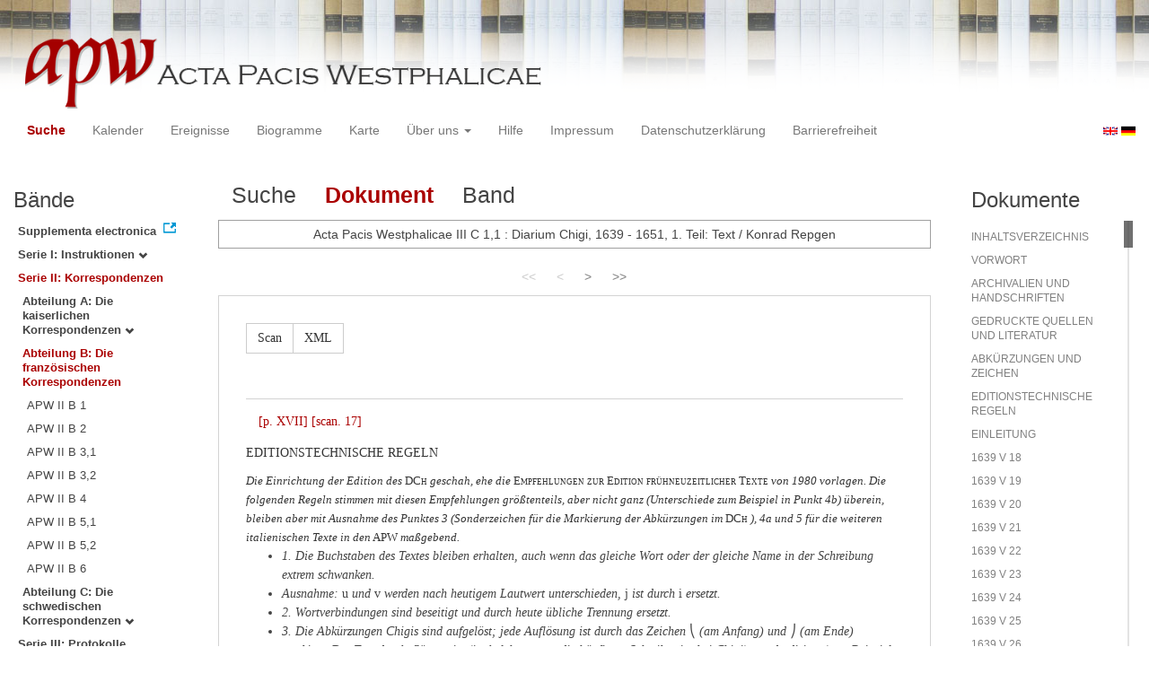

--- FILE ---
content_type: text/html
request_url: https://apw.digitale-sammlungen.de/search/displayDoc.html?id=bsb00056745_00017&whenYear_int=1639&lang=de&tree=002:002
body_size: 39625
content:
<?xml version="1.0" encoding="UTF-8"?>
<!DOCTYPE html PUBLIC "-//W3C//DTD XHTML 1.0 Transitional//EN" "http://www.w3.org/TR/xhtml1/DTD/xhtml1-transitional.dtd">
<html> 
  <head> 
    <title>APW-Dokument / Acta Pacis Westphalicae III C 1,1 : Diarium Chigi, 1639 - 1651, 1. Teil: Text / Konrad Repgen - </title> 
    <meta name="description" content="Dokument" /> 
    <meta name="author" content="BSB" /> 
    <meta name="keywords" content="APW Dokument" /> 
    <meta name="date" content="2026-01-17+01:00" /> 
    <meta xmlns="http://www.w3.org/1999/xhtml" http-equiv="content-type" content="text/html; charset=utf-8" />
    <meta xmlns="http://www.w3.org/1999/xhtml" http-equiv="expires" content="0" />
    <meta xmlns="http://www.w3.org/1999/xhtml" name="robots" content="index, follow" />
    <link xmlns="http://www.w3.org/1999/xhtml" type="image/ico" rel="icon" href="/public/favicon.ico" />
    <link xmlns="http://www.w3.org/1999/xhtml" type="text/css" rel="stylesheet" href="/public/BookReader/BookReader.css" />
    <link xmlns="http://www.w3.org/1999/xhtml" type="text/css" rel="stylesheet" href="/public/css/bootstrap.css" />
    <link xmlns="http://www.w3.org/1999/xhtml" type="text/css" rel="stylesheet" href="/public/css/style.css" />
    <link xmlns="http://www.w3.org/1999/xhtml" type="text/css" rel="stylesheet" href="/public/css/BookReader.css" />
    <link xmlns="http://www.w3.org/1999/xhtml" type="text/css" rel="stylesheet" href="/public/css/timeline.css" />
    <link xmlns="http://www.w3.org/1999/xhtml" type="text/css" rel="stylesheet" href="/public/css/mCustomScrollbar.css" />
    <link xmlns="http://www.w3.org/1999/xhtml" type="text/css" rel="stylesheet" href="/public/css/apw-icons.css" />
    <link xmlns="http://www.w3.org/1999/xhtml" rel="stylesheet" type="text/css" href="/public/css/openlayers.css" />
    <script xmlns="http://www.w3.org/1999/xhtml" type="text/javascript" src="/public/js/jquery.js"> </script>
    <script xmlns="http://www.w3.org/1999/xhtml" type="text/javascript" src="/public/js/bootstrap.js"> </script>
    <script xmlns="http://www.w3.org/1999/xhtml" type="text/javascript" src="/public/js/apw.js"> </script>
    <script xmlns="http://www.w3.org/1999/xhtml" type="text/javascript" src="/public/js/timeline-min.js"> </script>
    <script xmlns="http://www.w3.org/1999/xhtml" type="text/javascript" src="/public/js/storyjs-embed.js"> </script>
    <script xmlns="http://www.w3.org/1999/xhtml" type="text/javascript" src="/public/js/jquery.mCustomScrollbar.concat.min.js"> </script>
    <script xmlns="http://www.w3.org/1999/xhtml" type="text/javascript" src="/public/js/typeahead.min.js"> </script>
  </head> 
  <body> 
    <div id="banner"> 
      <a href="/"> 
        <img src="/public/img/apwlogo.png" /> 
      </a> 
    </div> 
    <nav class="navbar navbar-default" role="navigation"> 
      <div class="navbar-header"> 
        <button type="button" class="navbar-toggle" data-toggle="collapse" data-target="#bs-example-navbar-collapse-1"> 
          <span class="sr-only">Toggle navigation</span> 
          <span class="icon-bar"> </span> 
          <span class="icon-bar"> </span> 
          <span class="icon-bar"> </span> 
        </button> 
        <p class="navbar-brand visible-xs" href="javascript:;">Menü</p> 
      </div> 
      <div class="collapse navbar-collapse" id="bs-example-navbar-collapse-1"> 
        <ul class="nav navbar-nav"> 
          <li> 
            <a href="/search/start.html?lang=de" title="search" class="selected"> Suche </a> 
          </li> 
          <li> 
            <a href="/calendar/start.html?lang=de" title="calendar"> Kalender </a> 
          </li> 
          <li> 
            <a href="/events/start.html?lang=de" title="events"> Ereignisse </a> 
          </li> 
          <li> 
            <a href="/biopics/start.html?lang=de" title="biopics"> Biogramme </a> 
          </li> 
          <li> 
            <a href="/gis/start.html?lang=de" title="gis"> Karte </a> 
          </li> 
          <li class="dropdown"> 
            <a href="#" class="dropdown-toggle" data-toggle="dropdown"> Über uns 
              <b class="caret"> </b> 
            </a> 
            <ul class="dropdown-menu"> 
              <li> 
                <a href="/apwhist/static.html?lang=de" title="apwhist">Historische Einführung</a> 
              </li> 
              <li> 
                <a href="/apw/static.html?lang=de" title="apw">Über die Acta Pacis Westphalicae</a> 
              </li> 
              <li> 
                <a href="/apweinf/static.html?lang=de" title="apweinf">Über APW digital</a> 
              </li> 
            </ul> 
          </li> 
          <li> 
            <a href="/apwtech/static.html?lang=de" title="apwtech"> Hilfe </a> 
          </li> 
          <li> 
            <a href="/impressum/static.html?lang=de" title="impressum"> Impressum </a> 
          </li> 
          <li> 
            <a href="/datenschutz/static.html?lang=de" title="datenschutz"> Datenschutzerklärung </a> 
          </li> 
          <li> 
            <a href="/barrierefreiheit/static.html?lang=de" title="barrierefreiheit"> Barrierefreiheit </a> 
          </li> 
        </ul> 
      </div> 
      <div id="languageSwitcher"> 
        <a href="/search/displayDoc.html?id=bsb00056745_00017&amp;tree=002%3A002&amp;whenYear_int=1639&amp;lang=en"> 
          <img src="/public/img/u-k.gif" width="16px" height="14px" alt="EN" /> 
        </a> 
        <a href="/search/displayDoc.html?id=bsb00056745_00017&amp;tree=002%3A002&amp;whenYear_int=1639&amp;lang=de"> 
          <img src="/public/img/germany.gif" width="16px" height="12px" alt="DE" /> 
        </a> 
      </div> 
    </nav> 
    <div> 
      <div class="col-sm-3 col-md-2 col-lg-2" id="sidebar1"> 
        <div id="collection"> 
          <h3>Bände</h3> 
          <ul class="collection"> 
            <li> 
              <a href="http://www.pax-westphalica.de/index.html" title="Acta Pacis Westphalicae. Supplementa electronica" target="_blank"> 
                <strong>Supplementa electronica</strong> 
              </a> 
            </li> 
            <li> 
              <b> 
                <a href="/search/start.html?id=bsb00056745_00017&amp;lang=de&amp;whenYear_int=1639&amp;tree=001" title="Serie I: Instruktionen">Serie I: Instruktionen
                  <span class="glyphicon glyphicon-chevron-down"> </span> 
                </a> 
              </b> 
            </li> 
            <li> 
              <b> 
                <a href="/search/start.html&amp;?id=bsb00056745_00017&amp;lang=de&amp;whenYear_int=1639" title="Serie II: Korrespondenzen" class="activeCollection">Serie II: Korrespondenzen</a> 
              </b> 
              <ul> 
                <li> 
                  <b> 
                    <a href="/search/start.html?id=bsb00056745_00017&amp;lang=de&amp;whenYear_int=1639&amp;tree=002:001" title="Abteilung A: Die kaiserlichen Korrespondenzen">Abteilung A: Die kaiserlichen Korrespondenzen
                      <span class="glyphicon glyphicon-chevron-down"> </span> 
                    </a> 
                  </b> 
                </li> 
                <li> 
                  <b> 
                    <a href="/search/start.html&amp;?id=bsb00056745_00017&amp;lang=de&amp;whenYear_int=1639" title="Abteilung B: Die französischen Korrespondenzen" class="activeCollection">Abteilung B: Die französischen Korrespondenzen</a> 
                  </b> 
                  <ul> 
                    <li> 
                      <a href="/search/query.html?id=bsb00056745_00017&amp;lang=de&amp;whenYear_int=1639&amp;titleAPW_str=APW II B 1&amp;tree=002:002:001" title="Serie II Abteilung B: Die französischen Korrespondenzen Band 1: 1644">APW II B 1</a> 
                    </li> 
                    <li> 
                      <a href="/search/query.html?id=bsb00056745_00017&amp;lang=de&amp;whenYear_int=1639&amp;titleAPW_str=APW II B 2&amp;tree=002:002:002" title="Serie II Abteilung B: Die französischen Korrespondenzen Band 2: 1645">APW II B 2</a> 
                    </li> 
                    <li> 
                      <a href="/search/query.html?id=bsb00056745_00017&amp;lang=de&amp;whenYear_int=1639&amp;titleAPW_str=APW II B 3,1&amp;tree=002:002:003" title="Serie II Abteilung B: Die französischen Korrespondenzen Band 3: 1. Teil 1645-1646">APW II B 3,1</a> 
                    </li> 
                    <li> 
                      <a href="/search/query.html?id=bsb00056745_00017&amp;lang=de&amp;whenYear_int=1639&amp;titleAPW_str=APW II B 3,2&amp;tree=002:002:004" title="Serie II Abteilung B: Die französischen Korrespondenzen Band 3: 2. Teil 1646">APW II B 3,2</a> 
                    </li> 
                    <li> 
                      <a href="/search/query.html?id=bsb00056745_00017&amp;lang=de&amp;whenYear_int=1639&amp;titleAPW_str=APW II B 4&amp;tree=002:002:005" title="Serie II Abteilung B: Die französischen Korrespondenzen Band 4: 1646">APW II B 4</a> 
                    </li> 
                    <li> 
                      <a href="/search/query.html?id=bsb00056745_00017&amp;lang=de&amp;whenYear_int=1639&amp;titleAPW_str=APW II B 5,1&amp;tree=002:002:006" title="Serie II Abteilung B: Die französischen Korrespondenzen Band 5: 1. Teil 1646-1647">APW II B 5,1</a> 
                    </li> 
                    <li> 
                      <a href="/search/query.html?id=bsb00056745_00017&amp;lang=de&amp;whenYear_int=1639&amp;titleAPW_str=APW II B 5,2&amp;tree=002:002:007" title="Serie II Abteilung B: Die französischen Korrespondenzen Band 5: 2. Teil 1647">APW II B 5,2</a> 
                    </li> 
                    <li> 
                      <a href="/search/query.html?id=bsb00056745_00017&amp;lang=de&amp;whenYear_int=1639&amp;titleAPW_str=APW II B 6&amp;tree=002:002:008" title="Serie II Abteilung B: Die französischen Korrespondenzen Band 6: 1647">APW II B 6</a> 
                    </li> 
                  </ul> 
                </li> 
                <li> 
                  <b> 
                    <a href="/search/start.html?id=bsb00056745_00017&amp;lang=de&amp;whenYear_int=1639&amp;tree=002:003" title="Abteilung C: Die schwedischen Korrespondenzen">Abteilung C: Die schwedischen Korrespondenzen
                      <span class="glyphicon glyphicon-chevron-down"> </span> 
                    </a> 
                  </b> 
                </li> 
              </ul> 
            </li> 
            <li> 
              <b> 
                <a href="/search/start.html?id=bsb00056745_00017&amp;lang=de&amp;whenYear_int=1639&amp;tree=003" title="Serie III: Protokolle, Verhandlungsakten, Diarien, Varia">Serie III: Protokolle, Verhandlungsakten, Diarien, Varia
                  <span class="glyphicon glyphicon-chevron-down"> </span> 
                </a> 
              </b> 
            </li> 
          </ul> 
        </div> 
      </div> 
      <div class="col-sm-9 col-md-8 col-lg-8" id="main"> 
        <div class="row"> 
          <ul class="nav nav-tabs"> 
            <li> 
              <a href="/search/query.html?id=bsb00056745_00017&amp;whenYear_int=1639&amp;lang=de&amp;tree=002:002"> Suche </a> 
            </li> 
            <li class="active"> 
              <a href="#">Dokument</a> 
            </li> 
            <li> 
              <a href="/search/displayPage.html?id=bsb00056745_00017&amp;whenYear_int=1639&amp;lang=de&amp;tree=002:002">Band</a> 
            </li> 
          </ul> 
        </div> 
        <div id="formular" class="row"> </div> 
        <div id="feedback" class="row"> 
          <div class="alert alert-info">Acta Pacis Westphalicae III C 1,1 : Diarium Chigi, 1639 - 1651, 1. Teil: Text / Konrad Repgen</div> 
        </div> 
        <div id="mainframe1" class="row"> 
          <div class="paginationContainer"> 
            <ul class="pagination"> 
              <li class="active-doc"> 
                <a href="#">&lt;&lt;</a> 
              </li> 
              <li class="active-doc"> 
                <a href="#">&lt;</a> 
              </li> 
              <li> 
                <a title="INHALTSVERZEICHNIS" href="/search/display.html?tree=002%3A002&amp;lang=de&amp;whenYear_int=1639&amp;id=bsb00056745_00007_sec0002">&gt;</a> 
              </li> 
              <li> 
                <a title="1651 XI 30" href="/search/display.html?tree=002%3A002&amp;lang=de&amp;whenYear_int=1639&amp;id=bsb00056745_00572_dok4580">
                &gt;&gt;
              </a> 
              </li> 
            </ul> 
          </div> 
          <div id="edition" style="font-family:'Times New Roman', Times, serif;"> 
            <div class="btn-group docs"> 
              <a class="btn btn-default" href="/search/displayPage.html?tree=002%3A002&amp;lang=de&amp;whenYear_int=1639&amp;id=bsb00056745_00017">Scan</a> 
              <a class="btn btn-default" href="/ObjectComponent/project.getObject?id=bsb00056745_00017" target="_blank">XML</a> 
            </div> 
            <p class="head"> 
              <p class="pagebeginning"> 
                <a class="pageanchor" name="bsb00056745_00017" href="#bsb00056745_00017">[p. XVII]</a> 
                <a class="scanlink" href="/search/displayPage.html?tree=002%3A002&amp;lang=de&amp;whenYear_int=1639&amp;id=bsb00056745_00017">[scan. 17]</a> 
              </p>EDITIONSTECHNISCHE REGELN
            </p> 
            <span style="font-size:10pt;"> 
              <em>Die Einrichtung der Edition des</em> 
              <span class="small-caps">DCh</span> 
              <em>geschah, ehe die</em> 
              <span class="small-caps">Empfehlungen</span> 
              <span class="small-caps">zur</span> 
              <span class="small-caps">Edition</span> 
              <span class="small-caps">frühneuzeitlicher</span> 
              <span class="small-caps">Texte</span> 
              <em>von 1980 vorlagen. Die folgenden Regeln stimmen mit diesen Empfehlungen größtenteils, aber nicht ganz (Unterschiede zum Beispiel in Punkt 4b) überein, bleiben aber mit Ausnahme des Punktes 3 (Sonderzeichen für die Markierung der Abkürzungen im</em> 
              <span class="small-caps">DCh</span> 
              <em>), 4a und 5 für die weiteren italienischen Texte in den</em> APW 
              <em>maßgebend.</em> 
            </span> 
            <ul> 
              <li> 
                <em>1. Die Buchstaben des Textes bleiben erhalten, auch wenn das gleiche Wort oder der gleiche Name in der Schreibung extrem schwanken.</em> 
              </li> 
              <li> 
                <em>Ausnahme:</em> u 
                <em>und</em> v 
                <em>werden nach heutigem Lautwert unterschieden,</em> j
                <em> ist durch</em> i 
                <em>ersetzt.</em> 
              </li> 
              <li> 
                <em>2. Wortverbindungen sind beseitigt und durch heute übliche Trennung ersetzt.</em> 
              </li> 
              <li> 
                <em>3. Die Abkürzungen Chigis sind aufgelöst; jede Auflösung ist durch das Zeichen</em> ⎝
                <em> (am Anfang) und</em> ⎠ 
                <em>(am Ende) markiert. Der Text der Auflösung ist (in Anlehnung an die häufigere Schreibweise bei Chigi) standardisiert (zum Beispiel immer</em> Osnab⎝rug⎠, 
                <em>nie</em> Osnab⎝urg⎠
                <em>).</em> 
              </li> 
              <li> 
                <em>Ausnahme: im Text abgekürzt verwendete Titel wie</em> m. 
                <em>(= Monsieur),</em> P. 
                <em>(= Padre),</em> S. Em. 
                <em>(= Sua Eminenza). Diese Abkürzungen sind im Abkür-zungsverzeichnis (vgl. S. XVI) aufgeführt.</em> 
              </li> 
              <li> 
                <em>4. Groß- und Kleinschreibung ist nach heutigem Gebrauch vereinheitlicht; deshalb sind Personen- und Eigennamen im engeren Sinne immer groß geschrieben, Amtstitel in der Regel nicht.</em> 
              </li> 
              <li> 
                <em>Ausnahmen:</em> 
                <ul> 
                  <li> 
                    <em>a) Das erste Wort einer Tageseintragung beginnt stets mit einem Groß-buchstaben, auch wenn eine italienisch wiedergegebene Festtagsbezeich-nung vorhergeht. Innerhalb einer Tageseintragung wird auch nach Punkt klein fortgefahren.</em> 
                  </li> 
                  <li> 
                    <em>b) Personen- und Eigennamen im weiteren Sinne sind in folgenden Fällen groß geschrieben:</em> 
                    <ul> 
                      <li> 
                        <em>– geographische Bezeichnungen (wie:</em> la Strada Montana
                        <em>)</em> 
                      </li> 
                      <li> 
                        <em>– topographische Bezeichnungen (wie:</em> la Casa Civica, la hostaria della Corona, il Domo, la porta del Ponte
                        <em>)</em> 
                      </li> 
                      <li> 
                        <em>– substantivisch verwendete Namen von</em> 
                      </li> 
                      <li> 
                        <em>– Institutionen (wie:</em> la Camera di Spira, il Clero Secondario, il Collegio de’ Principi e Stati Imperiali, la pace d’Imperio, questo Senato
                        <em>)</em> 
                      </li> 
                      <li> 
                        <em>– Festen (wie:</em> la festa del Santissimo Sacramento, le Rogationi
                        <em>)</em> 
                      </li> 
                      <li> 
                        <em>– Gebeten (wie:</em> Avemaria, Misere, Te Deum
                        <em>)</em> 
                      </li> 
                      <li> 
                        <em>– Völkern (wie:</em> i Cesarei, i Francesi, lo Spagnolo
                        <em>)</em> 
                      </li> 
                      <li> 
                        <em>– von Volks- oder Amtsnamen abgeleitete Adjektive (wie:</em> il notaro 
                        <p class="pagebeginning"> 
                          <a class="pageanchor" name="bsb00056745_00018" href="#bsb00056745_00018">[p. XVIII]</a> 
                          <a class="scanlink" href="/search/displayPage.html?tree=002%3A002&amp;lang=de&amp;whenYear_int=1639&amp;id=bsb00056745_00018">[scan. 18]</a> 
                        </p>Apostolico, il ministro Cesareo, il lettore Ibernese, i soldati Italiani, la causa Palatina, il nobile Pollacco
                        <em>)</em> 
                      </li> 
                      <li> 
                        <em>– Sammelbezeichnung für Angehörige bestimmter sozialer Gruppen (wie:</em> i Cattolici [= 
                        <em>Spanier</em>], le Discalse, il P. Domenicano, i Giesuiti, i frati Osservanti
                        <em>)</em> 
                      </li> 
                      <li> 
                        <em>– erstes Wort eines wörtlich zitierten Buchtitels</em> (Apologia pro immuni-tate, le Pinacoteche
                        <em>) – jedoch nicht, wenn der Buchtitel nur inhaltlich beschrieben wird (</em>il libro delle battagle
                        <em>).</em> 
                      </li> 
                    </ul> 
                  </li> 
                  <li> 
                    <em>c) Amts-, Rang- und Titelbezeichnungen in personifizierter Form sind groß geschrieben, wenn kein Eigenname folgt (wie:</em> l’Imperatore, 
                    <em>aber</em> l’im-peratrice Maria, papa Urbano
                    <em>); klein geschrieben werden die Titel, wenn die zugehörige Institution genannt ist</em> (duca di Neoburg, re di Francia, reggente di San Domenico, provinciale de’ Giesuiti, genera-le de’ Minimi
                    <em>) oder eine generalisierende Verwendung vorliegt (wie:</em> la nuova che il papa morì
                    <em>).</em> 
                  </li> 
                </ul> 
              </li> 
              <li> 
                <em>5. Die Interpunktion folgt der Vorlage. In der Vorlage vorhandene Inter-punktionszeichen entfallen jedoch</em> 
                <ul> 
                  <li> 
                    <em>– in Folge der Auflösung einer Abkürzung</em> 
                  </li> 
                  <li> 
                    <em>– hinter Zahlenangaben.</em> 
                  </li> 
                </ul> 
              </li> 
              <li> 
                <em>6. Akzente sind nach heute gängigem Gebrauch ergänzt oder getilgt, wobei durch Gravis der offene und durch Akut der geschlossene Tonvokal bezeichnet wird</em> 
                <ul> 
                  <li> 
                    <em>– bei endbetonten mehrsilbigen Wörtern (wie:</em> perché
                    <em>)</em> 
                  </li> 
                  <li> 
                    <em>– bei einsilbigen Wörtern, die mit Diphthong enden (wie:</em> già
                    <em>)</em> 
                  </li> 
                  <li> 
                    <em>– bei einigen einsilbigen Wörtern zur Unterscheidung des stärker von dem schwächer betonten Wort (wie:</em> dà [= 
                    <em>3. Person Indikativ Präsens von</em> dare] 
                    <em>und</em> da [= 
                    <em>Präposition</em>]; né [= 
                    <em>Kopulativkonjunktion</em>] 
                    <em>und</em> ne [= 
                    <em>Adverbialpronomen</em>]
                    <em>).</em> 
                  </li> 
                </ul> 
              </li> 
              <li> 
                <em>7. Apostroph wird nach heute gängigem Gebrauch verwendet zur Bezeichnung von Elision (wie:</em> l’offitiale, l’informatione) 
                <em>und Aphärese (wie:</em> ’l prior, ’l brodo
                <em>).</em> 
              </li> 
              <li> 
                <em>8. Silbentrennung am Zeilenende erfolgt nach den heute gängigen Regeln.</em> 
              </li> 
              <li> 
                <em>9. Zahlen werden in standardisierter Form wiedergegeben</em> 
                <ul> 
                  <li> 
                    <em>– als arabische Zahl zur Bezeichnung von Tagesdaten und Tagesstunden sowie bei Geldangaben</em> (lettere de 26 gennaro, a 14 hore, 2000 computati
                    <em>)</em> 
                  </li> 
                  <li> 
                    <em>– in ausgeschriebener Form in den anderen Fällen, wobei analog zu der Auflösung von Abkürzungen (vgl. oben Punkt 3) verfahren wird</em> (esco a sei, compro due cavalli
                    <em>).</em> 
                  </li> 
                </ul> 
              </li> 
              <li> 
                <em>10. Das Zeilenende der Vorlage ist durch</em> | 
                <em> markiert, unsichere, aber wahr-scheinliche Lesung durch spitzwinklige Klammer</em> 〈 〉, 
                <em>Hinzufügung des Editors (mit Ausnahme der unter Punkt 3 genannten Fälle) durch zwei-winklige Klammer</em> [ ].
              </li> 
            </ul> 
          </div> 
          <div class="paginationContainer"> 
            <ul class="pagination"> 
              <li class="active-doc"> 
                <a href="#">&lt;&lt;</a> 
              </li> 
              <li class="active-doc"> 
                <a href="#">&lt;</a> 
              </li> 
              <li> 
                <a title="INHALTSVERZEICHNIS" href="/search/display.html?tree=002%3A002&amp;lang=de&amp;whenYear_int=1639&amp;id=bsb00056745_00007_sec0002">&gt;</a> 
              </li> 
              <li> 
                <a title="1651 XI 30" href="/search/display.html?tree=002%3A002&amp;lang=de&amp;whenYear_int=1639&amp;id=bsb00056745_00572_dok4580">
                &gt;&gt;
              </a> 
              </li> 
            </ul> 
          </div> 
        </div> 
      </div> 
      <div class="col-sm-3 col-md-2 col-lg-2" id="sidebar2"> 
        <div id="toc"> 
          <h3>Dokumente</h3> 
          <ul> 
            <li> 
              <a href="/search/display.html?tree=002%3A002&amp;lang=de&amp;whenYear_int=1639&amp;id=bsb00056745_00007_sec0002">INHALTSVERZEICHNIS</a> 
            </li> 
            <li> 
              <a href="/search/display.html?tree=002%3A002&amp;lang=de&amp;whenYear_int=1639&amp;id=bsb00056745_00009_sec0003">VORWORT</a> 
            </li> 
            <li> 
              <a href="/search/display.html?tree=002%3A002&amp;lang=de&amp;whenYear_int=1639&amp;id=bsb00056745_00012_sec0004">ARCHIVALIEN UND HANDSCHRIFTEN</a> 
            </li> 
            <li> 
              <a href="/search/display.html?tree=002%3A002&amp;lang=de&amp;whenYear_int=1639&amp;id=bsb00056745_00013_sec0005">GEDRUCKTE QUELLEN UND LITERATUR</a> 
            </li> 
            <li> 
              <a href="/search/display.html?tree=002%3A002&amp;lang=de&amp;whenYear_int=1639&amp;id=bsb00056745_00016_sec0006">ABKÜRZUNGEN UND ZEICHEN</a> 
            </li> 
            <li> 
              <a href="/search/display.html?tree=002%3A002&amp;lang=de&amp;whenYear_int=1639&amp;id=bsb00056745_00017_sec0007">EDITIONSTECHNISCHE REGELN</a> 
            </li> 
            <li> 
              <a href="/search/display.html?tree=002%3A002&amp;lang=de&amp;whenYear_int=1639&amp;id=bsb00056745_00019_sec0008">EINLEITUNG</a> 
            </li> 
            <li> 
              <a href="/search/display.html?tree=002%3A002&amp;lang=de&amp;whenYear_int=1639&amp;id=bsb00056745_00043_dok0001">1639 V 18</a> 
            </li> 
            <li> 
              <a href="/search/display.html?tree=002%3A002&amp;lang=de&amp;whenYear_int=1639&amp;id=bsb00056745_00043_dok0002">1639 V 19</a> 
            </li> 
            <li> 
              <a href="/search/display.html?tree=002%3A002&amp;lang=de&amp;whenYear_int=1639&amp;id=bsb00056745_00043_dok0003">1639 V 20</a> 
            </li> 
            <li> 
              <a href="/search/display.html?tree=002%3A002&amp;lang=de&amp;whenYear_int=1639&amp;id=bsb00056745_00043_dok0004">1639 V 21</a> 
            </li> 
            <li> 
              <a href="/search/display.html?tree=002%3A002&amp;lang=de&amp;whenYear_int=1639&amp;id=bsb00056745_00043_dok0005">1639 V 22</a> 
            </li> 
            <li> 
              <a href="/search/display.html?tree=002%3A002&amp;lang=de&amp;whenYear_int=1639&amp;id=bsb00056745_00043_dok0006">1639 V 23</a> 
            </li> 
            <li> 
              <a href="/search/display.html?tree=002%3A002&amp;lang=de&amp;whenYear_int=1639&amp;id=bsb00056745_00043_dok0007">1639 V 24</a> 
            </li> 
            <li> 
              <a href="/search/display.html?tree=002%3A002&amp;lang=de&amp;whenYear_int=1639&amp;id=bsb00056745_00044_dok0008">1639 V 25</a> 
            </li> 
            <li> 
              <a href="/search/display.html?tree=002%3A002&amp;lang=de&amp;whenYear_int=1639&amp;id=bsb00056745_00044_dok0009">1639 V 26</a> 
            </li> 
            <li> 
              <a href="/search/display.html?tree=002%3A002&amp;lang=de&amp;whenYear_int=1639&amp;id=bsb00056745_00044_dok0010">1639 V 27</a> 
            </li> 
            <li> 
              <a href="/search/display.html?tree=002%3A002&amp;lang=de&amp;whenYear_int=1639&amp;id=bsb00056745_00044_dok0011">1639 V 28</a> 
            </li> 
            <li> 
              <a href="/search/display.html?tree=002%3A002&amp;lang=de&amp;whenYear_int=1639&amp;id=bsb00056745_00044_dok0012">1639 V 29</a> 
            </li> 
            <li> 
              <a href="/search/display.html?tree=002%3A002&amp;lang=de&amp;whenYear_int=1639&amp;id=bsb00056745_00044_dok0013">1639 V 30</a> 
            </li> 
            <li> 
              <a href="/search/display.html?tree=002%3A002&amp;lang=de&amp;whenYear_int=1639&amp;id=bsb00056745_00044_dok0014">1639 V 31</a> 
            </li> 
            <li> 
              <a href="/search/display.html?tree=002%3A002&amp;lang=de&amp;whenYear_int=1639&amp;id=bsb00056745_00045_dok0015">1639 VI 1</a> 
            </li> 
            <li> 
              <a href="/search/display.html?tree=002%3A002&amp;lang=de&amp;whenYear_int=1639&amp;id=bsb00056745_00045_dok0016">1639 VI 2</a> 
            </li> 
            <li> 
              <a href="/search/display.html?tree=002%3A002&amp;lang=de&amp;whenYear_int=1639&amp;id=bsb00056745_00045_dok0017">1639 VI 3</a> 
            </li> 
            <li> 
              <a href="/search/display.html?tree=002%3A002&amp;lang=de&amp;whenYear_int=1639&amp;id=bsb00056745_00045_dok0018">1639 VI 4</a> 
            </li> 
            <li> 
              <a href="/search/display.html?tree=002%3A002&amp;lang=de&amp;whenYear_int=1639&amp;id=bsb00056745_00045_dok0019">1639 VI 5</a> 
            </li> 
            <li> 
              <a href="/search/display.html?tree=002%3A002&amp;lang=de&amp;whenYear_int=1639&amp;id=bsb00056745_00045_dok0020">1639 VI 6</a> 
            </li> 
            <li> 
              <a href="/search/display.html?tree=002%3A002&amp;lang=de&amp;whenYear_int=1639&amp;id=bsb00056745_00046_dok0021">1639 VI 7</a> 
            </li> 
            <li> 
              <a href="/search/display.html?tree=002%3A002&amp;lang=de&amp;whenYear_int=1639&amp;id=bsb00056745_00046_dok0022">1639 VI 8</a> 
            </li> 
            <li> 
              <a href="/search/display.html?tree=002%3A002&amp;lang=de&amp;whenYear_int=1639&amp;id=bsb00056745_00046_dok0023">1639 VI 9</a> 
            </li> 
            <li> 
              <a href="/search/display.html?tree=002%3A002&amp;lang=de&amp;whenYear_int=1639&amp;id=bsb00056745_00046_dok0024">1639 VI 10</a> 
            </li> 
            <li> 
              <a href="/search/display.html?tree=002%3A002&amp;lang=de&amp;whenYear_int=1639&amp;id=bsb00056745_00046_dok0025">1639 VI 11</a> 
            </li> 
            <li> 
              <a href="/search/display.html?tree=002%3A002&amp;lang=de&amp;whenYear_int=1639&amp;id=bsb00056745_00047_dok0026">1639 VI 12</a> 
            </li> 
            <li> 
              <a href="/search/display.html?tree=002%3A002&amp;lang=de&amp;whenYear_int=1639&amp;id=bsb00056745_00047_dok0027">1639 VI 13</a> 
            </li> 
            <li> 
              <a href="/search/display.html?tree=002%3A002&amp;lang=de&amp;whenYear_int=1639&amp;id=bsb00056745_00047_dok0028">1639 VI 14</a> 
            </li> 
            <li> 
              <a href="/search/display.html?tree=002%3A002&amp;lang=de&amp;whenYear_int=1639&amp;id=bsb00056745_00047_dok0029">1639 VI 15</a> 
            </li> 
            <li> 
              <a href="/search/display.html?tree=002%3A002&amp;lang=de&amp;whenYear_int=1639&amp;id=bsb00056745_00048_dok0030">1639 VI 16</a> 
            </li> 
            <li> 
              <a href="/search/display.html?tree=002%3A002&amp;lang=de&amp;whenYear_int=1639&amp;id=bsb00056745_00048_dok0031">1639 VI 17</a> 
            </li> 
            <li> 
              <a href="/search/display.html?tree=002%3A002&amp;lang=de&amp;whenYear_int=1639&amp;id=bsb00056745_00048_dok0032">1639 VI 18</a> 
            </li> 
            <li> 
              <a href="/search/display.html?tree=002%3A002&amp;lang=de&amp;whenYear_int=1639&amp;id=bsb00056745_00048_dok0033">1639 VI 19</a> 
            </li> 
            <li> 
              <a href="/search/display.html?tree=002%3A002&amp;lang=de&amp;whenYear_int=1639&amp;id=bsb00056745_00048_dok0034">1639 VI 20</a> 
            </li> 
            <li> 
              <a href="/search/display.html?tree=002%3A002&amp;lang=de&amp;whenYear_int=1639&amp;id=bsb00056745_00048_dok0035">1639 VI 21</a> 
            </li> 
            <li> 
              <a href="/search/display.html?tree=002%3A002&amp;lang=de&amp;whenYear_int=1639&amp;id=bsb00056745_00048_dok0036">1639 VI 22</a> 
            </li> 
            <li> 
              <a href="/search/display.html?tree=002%3A002&amp;lang=de&amp;whenYear_int=1639&amp;id=bsb00056745_00048_dok0037">1639 VI 23</a> 
            </li> 
            <li> 
              <a href="/search/display.html?tree=002%3A002&amp;lang=de&amp;whenYear_int=1639&amp;id=bsb00056745_00049_dok0038">1639 VI 24</a> 
            </li> 
            <li> 
              <a href="/search/display.html?tree=002%3A002&amp;lang=de&amp;whenYear_int=1639&amp;id=bsb00056745_00049_dok0039">1639 VI 25</a> 
            </li> 
            <li> 
              <a href="/search/display.html?tree=002%3A002&amp;lang=de&amp;whenYear_int=1639&amp;id=bsb00056745_00049_dok0040">1639 VI 26</a> 
            </li> 
            <li> 
              <a href="/search/display.html?tree=002%3A002&amp;lang=de&amp;whenYear_int=1639&amp;id=bsb00056745_00049_dok0041">1639 VI 27</a> 
            </li> 
            <li> 
              <a href="/search/display.html?tree=002%3A002&amp;lang=de&amp;whenYear_int=1639&amp;id=bsb00056745_00049_dok0042">1639 VI 28</a> 
            </li> 
            <li> 
              <a href="/search/display.html?tree=002%3A002&amp;lang=de&amp;whenYear_int=1639&amp;id=bsb00056745_00049_dok0043">1639 VI 29</a> 
            </li> 
            <li> 
              <a href="/search/display.html?tree=002%3A002&amp;lang=de&amp;whenYear_int=1639&amp;id=bsb00056745_00049_dok0044">1639 VI 30</a> 
            </li> 
            <li> 
              <a href="/search/display.html?tree=002%3A002&amp;lang=de&amp;whenYear_int=1639&amp;id=bsb00056745_00050_dok0045">1639 VII 1</a> 
            </li> 
            <li> 
              <a href="/search/display.html?tree=002%3A002&amp;lang=de&amp;whenYear_int=1639&amp;id=bsb00056745_00050_dok0046">1639 VII 2</a> 
            </li> 
            <li> 
              <a href="/search/display.html?tree=002%3A002&amp;lang=de&amp;whenYear_int=1639&amp;id=bsb00056745_00050_dok0047">1639 VII 3</a> 
            </li> 
            <li> 
              <a href="/search/display.html?tree=002%3A002&amp;lang=de&amp;whenYear_int=1639&amp;id=bsb00056745_00050_dok0048">1639 VII 4</a> 
            </li> 
            <li> 
              <a href="/search/display.html?tree=002%3A002&amp;lang=de&amp;whenYear_int=1639&amp;id=bsb00056745_00050_dok0049">1639 VII 5</a> 
            </li> 
            <li> 
              <a href="/search/display.html?tree=002%3A002&amp;lang=de&amp;whenYear_int=1639&amp;id=bsb00056745_00050_dok0050">1639 VII 6</a> 
            </li> 
            <li> 
              <a href="/search/display.html?tree=002%3A002&amp;lang=de&amp;whenYear_int=1639&amp;id=bsb00056745_00050_dok0051">1639 VII 7</a> 
            </li> 
            <li> 
              <a href="/search/display.html?tree=002%3A002&amp;lang=de&amp;whenYear_int=1639&amp;id=bsb00056745_00050_dok0052">1639 VII 8</a> 
            </li> 
            <li> 
              <a href="/search/display.html?tree=002%3A002&amp;lang=de&amp;whenYear_int=1639&amp;id=bsb00056745_00050_dok0053">1639 VII 9</a> 
            </li> 
            <li> 
              <a href="/search/display.html?tree=002%3A002&amp;lang=de&amp;whenYear_int=1639&amp;id=bsb00056745_00051_dok0054">1639 VII 10</a> 
            </li> 
            <li> 
              <a href="/search/display.html?tree=002%3A002&amp;lang=de&amp;whenYear_int=1639&amp;id=bsb00056745_00051_dok0055">1639 VII 11</a> 
            </li> 
            <li> 
              <a href="/search/display.html?tree=002%3A002&amp;lang=de&amp;whenYear_int=1639&amp;id=bsb00056745_00051_dok0056">1639 VII 12</a> 
            </li> 
            <li> 
              <a href="/search/display.html?tree=002%3A002&amp;lang=de&amp;whenYear_int=1639&amp;id=bsb00056745_00051_dok0057">1639 VII 13</a> 
            </li> 
            <li> 
              <a href="/search/display.html?tree=002%3A002&amp;lang=de&amp;whenYear_int=1639&amp;id=bsb00056745_00051_dok0058">1639 VII 14</a> 
            </li> 
            <li> 
              <a href="/search/display.html?tree=002%3A002&amp;lang=de&amp;whenYear_int=1639&amp;id=bsb00056745_00051_dok0059">1639 VII 15</a> 
            </li> 
            <li> 
              <a href="/search/display.html?tree=002%3A002&amp;lang=de&amp;whenYear_int=1639&amp;id=bsb00056745_00051_dok0060">1639 VII 16</a> 
            </li> 
            <li> 
              <a href="/search/display.html?tree=002%3A002&amp;lang=de&amp;whenYear_int=1639&amp;id=bsb00056745_00051_dok0061">1639 VII 17</a> 
            </li> 
            <li> 
              <a href="/search/display.html?tree=002%3A002&amp;lang=de&amp;whenYear_int=1639&amp;id=bsb00056745_00051_dok0062">1639 VII 18</a> 
            </li> 
            <li> 
              <a href="/search/display.html?tree=002%3A002&amp;lang=de&amp;whenYear_int=1639&amp;id=bsb00056745_00051_dok0063">1639 VII 19</a> 
            </li> 
            <li> 
              <a href="/search/display.html?tree=002%3A002&amp;lang=de&amp;whenYear_int=1639&amp;id=bsb00056745_00052_dok0064">1639 VII 20</a> 
            </li> 
            <li> 
              <a href="/search/display.html?tree=002%3A002&amp;lang=de&amp;whenYear_int=1639&amp;id=bsb00056745_00052_dok0065">1639 VII 21</a> 
            </li> 
            <li> 
              <a href="/search/display.html?tree=002%3A002&amp;lang=de&amp;whenYear_int=1639&amp;id=bsb00056745_00052_dok0066">1639 VII 22</a> 
            </li> 
            <li> 
              <a href="/search/display.html?tree=002%3A002&amp;lang=de&amp;whenYear_int=1639&amp;id=bsb00056745_00052_dok0067">1639 VII 23</a> 
            </li> 
            <li> 
              <a href="/search/display.html?tree=002%3A002&amp;lang=de&amp;whenYear_int=1639&amp;id=bsb00056745_00052_dok0068">1639 VII 24</a> 
            </li> 
            <li> 
              <a href="/search/display.html?tree=002%3A002&amp;lang=de&amp;whenYear_int=1639&amp;id=bsb00056745_00052_dok0069">1639 VII 25</a> 
            </li> 
            <li> 
              <a href="/search/display.html?tree=002%3A002&amp;lang=de&amp;whenYear_int=1639&amp;id=bsb00056745_00052_dok0070">1639 VII 26</a> 
            </li> 
            <li> 
              <a href="/search/display.html?tree=002%3A002&amp;lang=de&amp;whenYear_int=1639&amp;id=bsb00056745_00052_dok0071">1639 VII 27</a> 
            </li> 
            <li> 
              <a href="/search/display.html?tree=002%3A002&amp;lang=de&amp;whenYear_int=1639&amp;id=bsb00056745_00052_dok0072">1639 VII 28</a> 
            </li> 
            <li> 
              <a href="/search/display.html?tree=002%3A002&amp;lang=de&amp;whenYear_int=1639&amp;id=bsb00056745_00053_dok0073">1639 VII 29</a> 
            </li> 
            <li> 
              <a href="/search/display.html?tree=002%3A002&amp;lang=de&amp;whenYear_int=1639&amp;id=bsb00056745_00053_dok0074">1639 VII 30</a> 
            </li> 
            <li> 
              <a href="/search/display.html?tree=002%3A002&amp;lang=de&amp;whenYear_int=1639&amp;id=bsb00056745_00053_dok0075">1639 VII 31</a> 
            </li> 
            <li> 
              <a href="/search/display.html?tree=002%3A002&amp;lang=de&amp;whenYear_int=1639&amp;id=bsb00056745_00053_dok0076">1639 VIII 1</a> 
            </li> 
            <li> 
              <a href="/search/display.html?tree=002%3A002&amp;lang=de&amp;whenYear_int=1639&amp;id=bsb00056745_00053_dok0077">1639 VIII 2</a> 
            </li> 
            <li> 
              <a href="/search/display.html?tree=002%3A002&amp;lang=de&amp;whenYear_int=1639&amp;id=bsb00056745_00053_dok0078">1639 VIII 3</a> 
            </li> 
            <li> 
              <a href="/search/display.html?tree=002%3A002&amp;lang=de&amp;whenYear_int=1639&amp;id=bsb00056745_00053_dok0079">1639 VIII 4</a> 
            </li> 
            <li> 
              <a href="/search/display.html?tree=002%3A002&amp;lang=de&amp;whenYear_int=1639&amp;id=bsb00056745_00053_dok0080">1639 VIII 5</a> 
            </li> 
            <li> 
              <a href="/search/display.html?tree=002%3A002&amp;lang=de&amp;whenYear_int=1639&amp;id=bsb00056745_00053_dok0081">1639 VIII 6</a> 
            </li> 
            <li> 
              <a href="/search/display.html?tree=002%3A002&amp;lang=de&amp;whenYear_int=1639&amp;id=bsb00056745_00054_dok0082">1639 VIII 7</a> 
            </li> 
            <li> 
              <a href="/search/display.html?tree=002%3A002&amp;lang=de&amp;whenYear_int=1639&amp;id=bsb00056745_00054_dok0083">1639 VIII 8</a> 
            </li> 
            <li> 
              <a href="/search/display.html?tree=002%3A002&amp;lang=de&amp;whenYear_int=1639&amp;id=bsb00056745_00055_dok0084">1639 VIII 9</a> 
            </li> 
            <li> 
              <a href="/search/display.html?tree=002%3A002&amp;lang=de&amp;whenYear_int=1639&amp;id=bsb00056745_00055_dok0085">1639 VIII 10</a> 
            </li> 
            <li> 
              <a href="/search/display.html?tree=002%3A002&amp;lang=de&amp;whenYear_int=1639&amp;id=bsb00056745_00055_dok0086">1639 VIII 11</a> 
            </li> 
            <li> 
              <a href="/search/display.html?tree=002%3A002&amp;lang=de&amp;whenYear_int=1639&amp;id=bsb00056745_00055_dok0087">1639 VIII 12</a> 
            </li> 
            <li> 
              <a href="/search/display.html?tree=002%3A002&amp;lang=de&amp;whenYear_int=1639&amp;id=bsb00056745_00055_dok0088">1639 VIII 13</a> 
            </li> 
            <li> 
              <a href="/search/display.html?tree=002%3A002&amp;lang=de&amp;whenYear_int=1639&amp;id=bsb00056745_00055_dok0089">1639 VIII 14</a> 
            </li> 
            <li> 
              <a href="/search/display.html?tree=002%3A002&amp;lang=de&amp;whenYear_int=1639&amp;id=bsb00056745_00055_dok0090">1639 VIII 15</a> 
            </li> 
            <li> 
              <a href="/search/display.html?tree=002%3A002&amp;lang=de&amp;whenYear_int=1639&amp;id=bsb00056745_00055_dok0091">1639 VIII 16</a> 
            </li> 
            <li> 
              <a href="/search/display.html?tree=002%3A002&amp;lang=de&amp;whenYear_int=1639&amp;id=bsb00056745_00056_dok0092">1639 VIII 17</a> 
            </li> 
            <li> 
              <a href="/search/display.html?tree=002%3A002&amp;lang=de&amp;whenYear_int=1639&amp;id=bsb00056745_00056_dok0093">1639 VIII 18</a> 
            </li> 
            <li> 
              <a href="/search/display.html?tree=002%3A002&amp;lang=de&amp;whenYear_int=1639&amp;id=bsb00056745_00056_dok0094">1639 VIII 19</a> 
            </li> 
            <li> 
              <a href="/search/display.html?tree=002%3A002&amp;lang=de&amp;whenYear_int=1639&amp;id=bsb00056745_00056_dok0095">1639 VIII 20</a> 
            </li> 
            <li> 
              <a href="/search/display.html?tree=002%3A002&amp;lang=de&amp;whenYear_int=1639&amp;id=bsb00056745_00056_dok0096">1639 VIII 21</a> 
            </li> 
            <li> 
              <a href="/search/display.html?tree=002%3A002&amp;lang=de&amp;whenYear_int=1639&amp;id=bsb00056745_00056_dok0097">1639 VIII 22</a> 
            </li> 
            <li> 
              <a href="/search/display.html?tree=002%3A002&amp;lang=de&amp;whenYear_int=1639&amp;id=bsb00056745_00056_dok0098">1639 VIII 23</a> 
            </li> 
            <li> 
              <a href="/search/display.html?tree=002%3A002&amp;lang=de&amp;whenYear_int=1639&amp;id=bsb00056745_00056_dok0099">1639 VIII 24</a> 
            </li> 
            <li> 
              <a href="/search/display.html?tree=002%3A002&amp;lang=de&amp;whenYear_int=1639&amp;id=bsb00056745_00056_dok0100">1639 VIII 25</a> 
            </li> 
            <li> 
              <a href="/search/display.html?tree=002%3A002&amp;lang=de&amp;whenYear_int=1639&amp;id=bsb00056745_00057_dok0101">1639 VIII 26</a> 
            </li> 
            <li> 
              <a href="/search/display.html?tree=002%3A002&amp;lang=de&amp;whenYear_int=1639&amp;id=bsb00056745_00057_dok0102">1639 VIII 27</a> 
            </li> 
            <li> 
              <a href="/search/display.html?tree=002%3A002&amp;lang=de&amp;whenYear_int=1639&amp;id=bsb00056745_00057_dok0103">1639 VIII 28</a> 
            </li> 
            <li> 
              <a href="/search/display.html?tree=002%3A002&amp;lang=de&amp;whenYear_int=1639&amp;id=bsb00056745_00057_dok0104">1639 VIII 29</a> 
            </li> 
            <li> 
              <a href="/search/display.html?tree=002%3A002&amp;lang=de&amp;whenYear_int=1639&amp;id=bsb00056745_00057_dok0105">1639 VIII 30</a> 
            </li> 
            <li> 
              <a href="/search/display.html?tree=002%3A002&amp;lang=de&amp;whenYear_int=1639&amp;id=bsb00056745_00057_dok0106">1639 VIII 31</a> 
            </li> 
            <li> 
              <a href="/search/display.html?tree=002%3A002&amp;lang=de&amp;whenYear_int=1639&amp;id=bsb00056745_00057_dok0107">1639 IX 1</a> 
            </li> 
            <li> 
              <a href="/search/display.html?tree=002%3A002&amp;lang=de&amp;whenYear_int=1639&amp;id=bsb00056745_00057_dok0108">1639 IX 2</a> 
            </li> 
            <li> 
              <a href="/search/display.html?tree=002%3A002&amp;lang=de&amp;whenYear_int=1639&amp;id=bsb00056745_00057_dok0109">1639 IX 3</a> 
            </li> 
            <li> 
              <a href="/search/display.html?tree=002%3A002&amp;lang=de&amp;whenYear_int=1639&amp;id=bsb00056745_00058_dok0110">1639 IX 4</a> 
            </li> 
            <li> 
              <a href="/search/display.html?tree=002%3A002&amp;lang=de&amp;whenYear_int=1639&amp;id=bsb00056745_00058_dok0111">1639 IX 5</a> 
            </li> 
            <li> 
              <a href="/search/display.html?tree=002%3A002&amp;lang=de&amp;whenYear_int=1639&amp;id=bsb00056745_00058_dok0112">1639 IX 6</a> 
            </li> 
            <li> 
              <a href="/search/display.html?tree=002%3A002&amp;lang=de&amp;whenYear_int=1639&amp;id=bsb00056745_00058_dok0113">1639 IX 7</a> 
            </li> 
            <li> 
              <a href="/search/display.html?tree=002%3A002&amp;lang=de&amp;whenYear_int=1639&amp;id=bsb00056745_00058_dok0114">1639 IX 8</a> 
            </li> 
            <li> 
              <a href="/search/display.html?tree=002%3A002&amp;lang=de&amp;whenYear_int=1639&amp;id=bsb00056745_00058_dok0115">1639 IX 9</a> 
            </li> 
            <li> 
              <a href="/search/display.html?tree=002%3A002&amp;lang=de&amp;whenYear_int=1639&amp;id=bsb00056745_00058_dok0116">1639 IX 10</a> 
            </li> 
            <li> 
              <a href="/search/display.html?tree=002%3A002&amp;lang=de&amp;whenYear_int=1639&amp;id=bsb00056745_00058_dok0117">1639 IX 11</a> 
            </li> 
            <li> 
              <a href="/search/display.html?tree=002%3A002&amp;lang=de&amp;whenYear_int=1639&amp;id=bsb00056745_00058_dok0118">1639 IX 12</a> 
            </li> 
            <li> 
              <a href="/search/display.html?tree=002%3A002&amp;lang=de&amp;whenYear_int=1639&amp;id=bsb00056745_00058_dok0119">1639 IX 13</a> 
            </li> 
            <li> 
              <a href="/search/display.html?tree=002%3A002&amp;lang=de&amp;whenYear_int=1639&amp;id=bsb00056745_00059_dok0120">1639 IX 14</a> 
            </li> 
            <li> 
              <a href="/search/display.html?tree=002%3A002&amp;lang=de&amp;whenYear_int=1639&amp;id=bsb00056745_00059_dok0121">1639 IX 15</a> 
            </li> 
            <li> 
              <a href="/search/display.html?tree=002%3A002&amp;lang=de&amp;whenYear_int=1639&amp;id=bsb00056745_00059_dok0122">1639 IX 16</a> 
            </li> 
            <li> 
              <a href="/search/display.html?tree=002%3A002&amp;lang=de&amp;whenYear_int=1639&amp;id=bsb00056745_00059_dok0123">1639 IX 17</a> 
            </li> 
            <li> 
              <a href="/search/display.html?tree=002%3A002&amp;lang=de&amp;whenYear_int=1639&amp;id=bsb00056745_00059_dok0124">1639 IX 18</a> 
            </li> 
            <li> 
              <a href="/search/display.html?tree=002%3A002&amp;lang=de&amp;whenYear_int=1639&amp;id=bsb00056745_00059_dok0125">1639 IX 19</a> 
            </li> 
            <li> 
              <a href="/search/display.html?tree=002%3A002&amp;lang=de&amp;whenYear_int=1639&amp;id=bsb00056745_00059_dok0126">1639 IX 20</a> 
            </li> 
            <li> 
              <a href="/search/display.html?tree=002%3A002&amp;lang=de&amp;whenYear_int=1639&amp;id=bsb00056745_00059_dok0127">1639 IX 21</a> 
            </li> 
            <li> 
              <a href="/search/display.html?tree=002%3A002&amp;lang=de&amp;whenYear_int=1639&amp;id=bsb00056745_00059_dok0128">1639 IX 22</a> 
            </li> 
            <li> 
              <a href="/search/display.html?tree=002%3A002&amp;lang=de&amp;whenYear_int=1639&amp;id=bsb00056745_00059_dok0129">1639 IX 23</a> 
            </li> 
            <li> 
              <a href="/search/display.html?tree=002%3A002&amp;lang=de&amp;whenYear_int=1639&amp;id=bsb00056745_00060_dok0130">1639 IX 24</a> 
            </li> 
            <li> 
              <a href="/search/display.html?tree=002%3A002&amp;lang=de&amp;whenYear_int=1639&amp;id=bsb00056745_00060_dok0131">1639 IX 25</a> 
            </li> 
            <li> 
              <a href="/search/display.html?tree=002%3A002&amp;lang=de&amp;whenYear_int=1639&amp;id=bsb00056745_00060_dok0132">1639 IX 26</a> 
            </li> 
            <li> 
              <a href="/search/display.html?tree=002%3A002&amp;lang=de&amp;whenYear_int=1639&amp;id=bsb00056745_00060_dok0133">1639 IX 27</a> 
            </li> 
            <li> 
              <a href="/search/display.html?tree=002%3A002&amp;lang=de&amp;whenYear_int=1639&amp;id=bsb00056745_00060_dok0134">1639 IX 28</a> 
            </li> 
            <li> 
              <a href="/search/display.html?tree=002%3A002&amp;lang=de&amp;whenYear_int=1639&amp;id=bsb00056745_00060_dok0135">1639 IX 29</a> 
            </li> 
            <li> 
              <a href="/search/display.html?tree=002%3A002&amp;lang=de&amp;whenYear_int=1639&amp;id=bsb00056745_00060_dok0136">1639 IX 30</a> 
            </li> 
            <li> 
              <a href="/search/display.html?tree=002%3A002&amp;lang=de&amp;whenYear_int=1639&amp;id=bsb00056745_00060_dok0137">1639 X 1</a> 
            </li> 
            <li> 
              <a href="/search/display.html?tree=002%3A002&amp;lang=de&amp;whenYear_int=1639&amp;id=bsb00056745_00060_dok0138">1639 X 2</a> 
            </li> 
            <li> 
              <a href="/search/display.html?tree=002%3A002&amp;lang=de&amp;whenYear_int=1639&amp;id=bsb00056745_00060_dok0139">1639 X 3</a> 
            </li> 
            <li> 
              <a href="/search/display.html?tree=002%3A002&amp;lang=de&amp;whenYear_int=1639&amp;id=bsb00056745_00061_dok0140">1639 X 4</a> 
            </li> 
            <li> 
              <a href="/search/display.html?tree=002%3A002&amp;lang=de&amp;whenYear_int=1639&amp;id=bsb00056745_00061_dok0141">1639 X 5</a> 
            </li> 
            <li> 
              <a href="/search/display.html?tree=002%3A002&amp;lang=de&amp;whenYear_int=1639&amp;id=bsb00056745_00061_dok0142">1639 X 6</a> 
            </li> 
            <li> 
              <a href="/search/display.html?tree=002%3A002&amp;lang=de&amp;whenYear_int=1639&amp;id=bsb00056745_00061_dok0143">1639 X 7</a> 
            </li> 
            <li> 
              <a href="/search/display.html?tree=002%3A002&amp;lang=de&amp;whenYear_int=1639&amp;id=bsb00056745_00061_dok0144">1639 X 8</a> 
            </li> 
            <li> 
              <a href="/search/display.html?tree=002%3A002&amp;lang=de&amp;whenYear_int=1639&amp;id=bsb00056745_00061_dok0145">1639 X 9</a> 
            </li> 
            <li> 
              <a href="/search/display.html?tree=002%3A002&amp;lang=de&amp;whenYear_int=1639&amp;id=bsb00056745_00061_dok0146">1639 X 10</a> 
            </li> 
            <li> 
              <a href="/search/display.html?tree=002%3A002&amp;lang=de&amp;whenYear_int=1639&amp;id=bsb00056745_00061_dok0147">1639 X 11</a> 
            </li> 
            <li> 
              <a href="/search/display.html?tree=002%3A002&amp;lang=de&amp;whenYear_int=1639&amp;id=bsb00056745_00061_dok0148">1639 X 12</a> 
            </li> 
            <li> 
              <a href="/search/display.html?tree=002%3A002&amp;lang=de&amp;whenYear_int=1639&amp;id=bsb00056745_00062_dok0149">1639 X 13</a> 
            </li> 
            <li> 
              <a href="/search/display.html?tree=002%3A002&amp;lang=de&amp;whenYear_int=1639&amp;id=bsb00056745_00062_dok0150">1639 X 14</a> 
            </li> 
            <li> 
              <a href="/search/display.html?tree=002%3A002&amp;lang=de&amp;whenYear_int=1639&amp;id=bsb00056745_00062_dok0151">1639 X 15</a> 
            </li> 
            <li> 
              <a href="/search/display.html?tree=002%3A002&amp;lang=de&amp;whenYear_int=1639&amp;id=bsb00056745_00062_dok0152">1639 X 16</a> 
            </li> 
            <li> 
              <a href="/search/display.html?tree=002%3A002&amp;lang=de&amp;whenYear_int=1639&amp;id=bsb00056745_00062_dok0153">1639 X 17</a> 
            </li> 
            <li> 
              <a href="/search/display.html?tree=002%3A002&amp;lang=de&amp;whenYear_int=1639&amp;id=bsb00056745_00062_dok0154">1639 X 18</a> 
            </li> 
            <li> 
              <a href="/search/display.html?tree=002%3A002&amp;lang=de&amp;whenYear_int=1639&amp;id=bsb00056745_00062_dok0155">1639 X 19</a> 
            </li> 
            <li> 
              <a href="/search/display.html?tree=002%3A002&amp;lang=de&amp;whenYear_int=1639&amp;id=bsb00056745_00062_dok0156">1639 X 20</a> 
            </li> 
            <li> 
              <a href="/search/display.html?tree=002%3A002&amp;lang=de&amp;whenYear_int=1639&amp;id=bsb00056745_00062_dok0157">1639 X 21</a> 
            </li> 
            <li> 
              <a href="/search/display.html?tree=002%3A002&amp;lang=de&amp;whenYear_int=1639&amp;id=bsb00056745_00062_dok0158">1639 X 22</a> 
            </li> 
            <li> 
              <a href="/search/display.html?tree=002%3A002&amp;lang=de&amp;whenYear_int=1639&amp;id=bsb00056745_00063_dok0159">1639 X 23</a> 
            </li> 
            <li> 
              <a href="/search/display.html?tree=002%3A002&amp;lang=de&amp;whenYear_int=1639&amp;id=bsb00056745_00063_dok0160">1639 X 24</a> 
            </li> 
            <li> 
              <a href="/search/display.html?tree=002%3A002&amp;lang=de&amp;whenYear_int=1639&amp;id=bsb00056745_00063_dok0161">1639 X 25</a> 
            </li> 
            <li> 
              <a href="/search/display.html?tree=002%3A002&amp;lang=de&amp;whenYear_int=1639&amp;id=bsb00056745_00063_dok0162">1639 X 26</a> 
            </li> 
            <li> 
              <a href="/search/display.html?tree=002%3A002&amp;lang=de&amp;whenYear_int=1639&amp;id=bsb00056745_00063_dok0163">1639 X 27</a> 
            </li> 
            <li> 
              <a href="/search/display.html?tree=002%3A002&amp;lang=de&amp;whenYear_int=1639&amp;id=bsb00056745_00063_dok0164">1639 X 28</a> 
            </li> 
            <li> 
              <a href="/search/display.html?tree=002%3A002&amp;lang=de&amp;whenYear_int=1639&amp;id=bsb00056745_00063_dok0165">1639 X 29</a> 
            </li> 
            <li> 
              <a href="/search/display.html?tree=002%3A002&amp;lang=de&amp;whenYear_int=1639&amp;id=bsb00056745_00063_dok0166">1639 X 30</a> 
            </li> 
            <li> 
              <a href="/search/display.html?tree=002%3A002&amp;lang=de&amp;whenYear_int=1639&amp;id=bsb00056745_00063_dok0167">1639 X 31</a> 
            </li> 
            <li> 
              <a href="/search/display.html?tree=002%3A002&amp;lang=de&amp;whenYear_int=1639&amp;id=bsb00056745_00063_dok0168">1639 XI 1</a> 
            </li> 
            <li> 
              <a href="/search/display.html?tree=002%3A002&amp;lang=de&amp;whenYear_int=1639&amp;id=bsb00056745_00063_dok0169">1639 XI 2</a> 
            </li> 
            <li> 
              <a href="/search/display.html?tree=002%3A002&amp;lang=de&amp;whenYear_int=1639&amp;id=bsb00056745_00064_dok0170">1639 XI 3</a> 
            </li> 
            <li> 
              <a href="/search/display.html?tree=002%3A002&amp;lang=de&amp;whenYear_int=1639&amp;id=bsb00056745_00064_dok0171">1639 XI 4</a> 
            </li> 
            <li> 
              <a href="/search/display.html?tree=002%3A002&amp;lang=de&amp;whenYear_int=1639&amp;id=bsb00056745_00064_dok0172">1639 XI 5</a> 
            </li> 
            <li> 
              <a href="/search/display.html?tree=002%3A002&amp;lang=de&amp;whenYear_int=1639&amp;id=bsb00056745_00064_dok0173">1639 XI 6</a> 
            </li> 
            <li> 
              <a href="/search/display.html?tree=002%3A002&amp;lang=de&amp;whenYear_int=1639&amp;id=bsb00056745_00064_dok0174">1639 XI 7</a> 
            </li> 
            <li> 
              <a href="/search/display.html?tree=002%3A002&amp;lang=de&amp;whenYear_int=1639&amp;id=bsb00056745_00064_dok0175">1639 XI 8</a> 
            </li> 
            <li> 
              <a href="/search/display.html?tree=002%3A002&amp;lang=de&amp;whenYear_int=1639&amp;id=bsb00056745_00064_dok0176">1639 XI 9</a> 
            </li> 
            <li> 
              <a href="/search/display.html?tree=002%3A002&amp;lang=de&amp;whenYear_int=1639&amp;id=bsb00056745_00064_dok0177">1639 XI 10</a> 
            </li> 
            <li> 
              <a href="/search/display.html?tree=002%3A002&amp;lang=de&amp;whenYear_int=1639&amp;id=bsb00056745_00064_dok0178">1639 XI 11</a> 
            </li> 
            <li> 
              <a href="/search/display.html?tree=002%3A002&amp;lang=de&amp;whenYear_int=1639&amp;id=bsb00056745_00064_dok0179">1639 XI 12</a> 
            </li> 
            <li> 
              <a href="/search/display.html?tree=002%3A002&amp;lang=de&amp;whenYear_int=1639&amp;id=bsb00056745_00065_dok0180">1639 XI 13</a> 
            </li> 
            <li> 
              <a href="/search/display.html?tree=002%3A002&amp;lang=de&amp;whenYear_int=1639&amp;id=bsb00056745_00065_dok0181">1639 XI 14</a> 
            </li> 
            <li> 
              <a href="/search/display.html?tree=002%3A002&amp;lang=de&amp;whenYear_int=1639&amp;id=bsb00056745_00065_dok0182">1639 XI 15</a> 
            </li> 
            <li> 
              <a href="/search/display.html?tree=002%3A002&amp;lang=de&amp;whenYear_int=1639&amp;id=bsb00056745_00065_dok0183">1639 XI 16</a> 
            </li> 
            <li> 
              <a href="/search/display.html?tree=002%3A002&amp;lang=de&amp;whenYear_int=1639&amp;id=bsb00056745_00065_dok0184">1639 XI 17</a> 
            </li> 
            <li> 
              <a href="/search/display.html?tree=002%3A002&amp;lang=de&amp;whenYear_int=1639&amp;id=bsb00056745_00065_dok0185">1639 XI 18</a> 
            </li> 
            <li> 
              <a href="/search/display.html?tree=002%3A002&amp;lang=de&amp;whenYear_int=1639&amp;id=bsb00056745_00065_dok0186">1639 XI 19</a> 
            </li> 
            <li> 
              <a href="/search/display.html?tree=002%3A002&amp;lang=de&amp;whenYear_int=1639&amp;id=bsb00056745_00065_dok0187">1639 XI 20</a> 
            </li> 
            <li> 
              <a href="/search/display.html?tree=002%3A002&amp;lang=de&amp;whenYear_int=1639&amp;id=bsb00056745_00065_dok0188">1639 XI 21</a> 
            </li> 
            <li> 
              <a href="/search/display.html?tree=002%3A002&amp;lang=de&amp;whenYear_int=1639&amp;id=bsb00056745_00065_dok0189">1639 XI 22</a> 
            </li> 
            <li> 
              <a href="/search/display.html?tree=002%3A002&amp;lang=de&amp;whenYear_int=1639&amp;id=bsb00056745_00065_dok0190">1639 XI 23</a> 
            </li> 
            <li> 
              <a href="/search/display.html?tree=002%3A002&amp;lang=de&amp;whenYear_int=1639&amp;id=bsb00056745_00066_dok0191">1639 XI 24</a> 
            </li> 
            <li> 
              <a href="/search/display.html?tree=002%3A002&amp;lang=de&amp;whenYear_int=1639&amp;id=bsb00056745_00066_dok0192">1639 XI 25</a> 
            </li> 
            <li> 
              <a href="/search/display.html?tree=002%3A002&amp;lang=de&amp;whenYear_int=1639&amp;id=bsb00056745_00066_dok0193">1639 XI 26</a> 
            </li> 
            <li> 
              <a href="/search/display.html?tree=002%3A002&amp;lang=de&amp;whenYear_int=1639&amp;id=bsb00056745_00066_dok0194">1639 XI 27</a> 
            </li> 
            <li> 
              <a href="/search/display.html?tree=002%3A002&amp;lang=de&amp;whenYear_int=1639&amp;id=bsb00056745_00066_dok0195">1639 XI 28</a> 
            </li> 
            <li> 
              <a href="/search/display.html?tree=002%3A002&amp;lang=de&amp;whenYear_int=1639&amp;id=bsb00056745_00066_dok0196">1639 XI 29</a> 
            </li> 
            <li> 
              <a href="/search/display.html?tree=002%3A002&amp;lang=de&amp;whenYear_int=1639&amp;id=bsb00056745_00066_dok0197">1639 XI 30</a> 
            </li> 
            <li> 
              <a href="/search/display.html?tree=002%3A002&amp;lang=de&amp;whenYear_int=1639&amp;id=bsb00056745_00066_dok0198">1639 XII 1</a> 
            </li> 
            <li> 
              <a href="/search/display.html?tree=002%3A002&amp;lang=de&amp;whenYear_int=1639&amp;id=bsb00056745_00066_dok0199">1639 XII 2</a> 
            </li> 
            <li> 
              <a href="/search/display.html?tree=002%3A002&amp;lang=de&amp;whenYear_int=1639&amp;id=bsb00056745_00066_dok0200">1639 XII 3</a> 
            </li> 
            <li> 
              <a href="/search/display.html?tree=002%3A002&amp;lang=de&amp;whenYear_int=1639&amp;id=bsb00056745_00067_dok0201">1639 XII 4</a> 
            </li> 
            <li> 
              <a href="/search/display.html?tree=002%3A002&amp;lang=de&amp;whenYear_int=1639&amp;id=bsb00056745_00067_dok0202">1639 XII 5</a> 
            </li> 
            <li> 
              <a href="/search/display.html?tree=002%3A002&amp;lang=de&amp;whenYear_int=1639&amp;id=bsb00056745_00067_dok0203">1639 XII 6</a> 
            </li> 
            <li> 
              <a href="/search/display.html?tree=002%3A002&amp;lang=de&amp;whenYear_int=1639&amp;id=bsb00056745_00067_dok0204">1639 XII 7</a> 
            </li> 
            <li> 
              <a href="/search/display.html?tree=002%3A002&amp;lang=de&amp;whenYear_int=1639&amp;id=bsb00056745_00067_dok0205">1639 XII 8</a> 
            </li> 
            <li> 
              <a href="/search/display.html?tree=002%3A002&amp;lang=de&amp;whenYear_int=1639&amp;id=bsb00056745_00067_dok0206">1639 XII 9</a> 
            </li> 
            <li> 
              <a href="/search/display.html?tree=002%3A002&amp;lang=de&amp;whenYear_int=1639&amp;id=bsb00056745_00067_dok0207">1639 XII 10</a> 
            </li> 
            <li> 
              <a href="/search/display.html?tree=002%3A002&amp;lang=de&amp;whenYear_int=1639&amp;id=bsb00056745_00067_dok0208">1639 XII 11</a> 
            </li> 
            <li> 
              <a href="/search/display.html?tree=002%3A002&amp;lang=de&amp;whenYear_int=1639&amp;id=bsb00056745_00067_dok0209">1639 XII 12</a> 
            </li> 
            <li> 
              <a href="/search/display.html?tree=002%3A002&amp;lang=de&amp;whenYear_int=1639&amp;id=bsb00056745_00067_dok0210">1639 XII 13</a> 
            </li> 
            <li> 
              <a href="/search/display.html?tree=002%3A002&amp;lang=de&amp;whenYear_int=1639&amp;id=bsb00056745_00067_dok0211">1639 XII 14</a> 
            </li> 
            <li> 
              <a href="/search/display.html?tree=002%3A002&amp;lang=de&amp;whenYear_int=1639&amp;id=bsb00056745_00068_dok0212">1639 XII 15</a> 
            </li> 
            <li> 
              <a href="/search/display.html?tree=002%3A002&amp;lang=de&amp;whenYear_int=1639&amp;id=bsb00056745_00068_dok0213">1639 XII 16</a> 
            </li> 
            <li> 
              <a href="/search/display.html?tree=002%3A002&amp;lang=de&amp;whenYear_int=1639&amp;id=bsb00056745_00068_dok0214">1639 XII 17</a> 
            </li> 
            <li> 
              <a href="/search/display.html?tree=002%3A002&amp;lang=de&amp;whenYear_int=1639&amp;id=bsb00056745_00068_dok0215">1639 XII 18</a> 
            </li> 
            <li> 
              <a href="/search/display.html?tree=002%3A002&amp;lang=de&amp;whenYear_int=1639&amp;id=bsb00056745_00068_dok0216">1639 XII 19</a> 
            </li> 
            <li> 
              <a href="/search/display.html?tree=002%3A002&amp;lang=de&amp;whenYear_int=1639&amp;id=bsb00056745_00068_dok0217">1639 XII 20</a> 
            </li> 
            <li> 
              <a href="/search/display.html?tree=002%3A002&amp;lang=de&amp;whenYear_int=1639&amp;id=bsb00056745_00068_dok0218">1639 XII 21</a> 
            </li> 
            <li> 
              <a href="/search/display.html?tree=002%3A002&amp;lang=de&amp;whenYear_int=1639&amp;id=bsb00056745_00068_dok0219">1639 XII 22</a> 
            </li> 
            <li> 
              <a href="/search/display.html?tree=002%3A002&amp;lang=de&amp;whenYear_int=1639&amp;id=bsb00056745_00068_dok0220">1639 XII 23</a> 
            </li> 
            <li> 
              <a href="/search/display.html?tree=002%3A002&amp;lang=de&amp;whenYear_int=1639&amp;id=bsb00056745_00068_dok0221">1639 XII 24</a> 
            </li> 
            <li> 
              <a href="/search/display.html?tree=002%3A002&amp;lang=de&amp;whenYear_int=1639&amp;id=bsb00056745_00069_dok0222">1639 XII 25</a> 
            </li> 
            <li> 
              <a href="/search/display.html?tree=002%3A002&amp;lang=de&amp;whenYear_int=1639&amp;id=bsb00056745_00069_dok0223">1639 XII 26</a> 
            </li> 
            <li> 
              <a href="/search/display.html?tree=002%3A002&amp;lang=de&amp;whenYear_int=1639&amp;id=bsb00056745_00069_dok0224">1639 XII 27</a> 
            </li> 
            <li> 
              <a href="/search/display.html?tree=002%3A002&amp;lang=de&amp;whenYear_int=1639&amp;id=bsb00056745_00069_dok0225">1639 XII 28</a> 
            </li> 
            <li> 
              <a href="/search/display.html?tree=002%3A002&amp;lang=de&amp;whenYear_int=1639&amp;id=bsb00056745_00069_dok0226">1639 XII 29</a> 
            </li> 
            <li> 
              <a href="/search/display.html?tree=002%3A002&amp;lang=de&amp;whenYear_int=1639&amp;id=bsb00056745_00069_dok0227">1639 XII 30</a> 
            </li> 
            <li> 
              <a href="/search/display.html?tree=002%3A002&amp;lang=de&amp;whenYear_int=1639&amp;id=bsb00056745_00069_dok0228">1639 XII 31</a> 
            </li> 
            <li> 
              <a href="/search/display.html?tree=002%3A002&amp;lang=de&amp;whenYear_int=1639&amp;id=bsb00056745_00069_dok0229">1640 I 1</a> 
            </li> 
            <li> 
              <a href="/search/display.html?tree=002%3A002&amp;lang=de&amp;whenYear_int=1639&amp;id=bsb00056745_00069_dok0230">1640 I 2</a> 
            </li> 
            <li> 
              <a href="/search/display.html?tree=002%3A002&amp;lang=de&amp;whenYear_int=1639&amp;id=bsb00056745_00069_dok0231">1640 I 3</a> 
            </li> 
            <li> 
              <a href="/search/display.html?tree=002%3A002&amp;lang=de&amp;whenYear_int=1639&amp;id=bsb00056745_00069_dok0232">1640 I 4</a> 
            </li> 
            <li> 
              <a href="/search/display.html?tree=002%3A002&amp;lang=de&amp;whenYear_int=1639&amp;id=bsb00056745_00070_dok0233">1640 I 5</a> 
            </li> 
            <li> 
              <a href="/search/display.html?tree=002%3A002&amp;lang=de&amp;whenYear_int=1639&amp;id=bsb00056745_00070_dok0234">1640 I 6</a> 
            </li> 
            <li> 
              <a href="/search/display.html?tree=002%3A002&amp;lang=de&amp;whenYear_int=1639&amp;id=bsb00056745_00070_dok0235">1640 I 7</a> 
            </li> 
            <li> 
              <a href="/search/display.html?tree=002%3A002&amp;lang=de&amp;whenYear_int=1639&amp;id=bsb00056745_00070_dok0236">1640 I 8</a> 
            </li> 
            <li> 
              <a href="/search/display.html?tree=002%3A002&amp;lang=de&amp;whenYear_int=1639&amp;id=bsb00056745_00070_dok0237">1640 I 9</a> 
            </li> 
            <li> 
              <a href="/search/display.html?tree=002%3A002&amp;lang=de&amp;whenYear_int=1639&amp;id=bsb00056745_00070_dok0238">1640 I 10</a> 
            </li> 
            <li> 
              <a href="/search/display.html?tree=002%3A002&amp;lang=de&amp;whenYear_int=1639&amp;id=bsb00056745_00070_dok0239">1640 I 11</a> 
            </li> 
            <li> 
              <a href="/search/display.html?tree=002%3A002&amp;lang=de&amp;whenYear_int=1639&amp;id=bsb00056745_00070_dok0240">1640 I 12</a> 
            </li> 
            <li> 
              <a href="/search/display.html?tree=002%3A002&amp;lang=de&amp;whenYear_int=1639&amp;id=bsb00056745_00070_dok0241">1640 I 13</a> 
            </li> 
            <li> 
              <a href="/search/display.html?tree=002%3A002&amp;lang=de&amp;whenYear_int=1639&amp;id=bsb00056745_00070_dok0242">1640 I 14</a> 
            </li> 
            <li> 
              <a href="/search/display.html?tree=002%3A002&amp;lang=de&amp;whenYear_int=1639&amp;id=bsb00056745_00071_dok0243">1640 I 15</a> 
            </li> 
            <li> 
              <a href="/search/display.html?tree=002%3A002&amp;lang=de&amp;whenYear_int=1639&amp;id=bsb00056745_00071_dok0244">1640 I 16</a> 
            </li> 
            <li> 
              <a href="/search/display.html?tree=002%3A002&amp;lang=de&amp;whenYear_int=1639&amp;id=bsb00056745_00071_dok0245">1640 I 17</a> 
            </li> 
            <li> 
              <a href="/search/display.html?tree=002%3A002&amp;lang=de&amp;whenYear_int=1639&amp;id=bsb00056745_00071_dok0246">1640 I 18</a> 
            </li> 
            <li> 
              <a href="/search/display.html?tree=002%3A002&amp;lang=de&amp;whenYear_int=1639&amp;id=bsb00056745_00071_dok0247">1640 I 19</a> 
            </li> 
            <li> 
              <a href="/search/display.html?tree=002%3A002&amp;lang=de&amp;whenYear_int=1639&amp;id=bsb00056745_00071_dok0248">1640 I 20</a> 
            </li> 
            <li> 
              <a href="/search/display.html?tree=002%3A002&amp;lang=de&amp;whenYear_int=1639&amp;id=bsb00056745_00071_dok0249">1640 I 21</a> 
            </li> 
            <li> 
              <a href="/search/display.html?tree=002%3A002&amp;lang=de&amp;whenYear_int=1639&amp;id=bsb00056745_00071_dok0250">1640 I 22</a> 
            </li> 
            <li> 
              <a href="/search/display.html?tree=002%3A002&amp;lang=de&amp;whenYear_int=1639&amp;id=bsb00056745_00071_dok0251">1640 I 23</a> 
            </li> 
            <li> 
              <a href="/search/display.html?tree=002%3A002&amp;lang=de&amp;whenYear_int=1639&amp;id=bsb00056745_00072_dok0252">1640 I 24</a> 
            </li> 
            <li> 
              <a href="/search/display.html?tree=002%3A002&amp;lang=de&amp;whenYear_int=1639&amp;id=bsb00056745_00072_dok0253">1640 I 25</a> 
            </li> 
            <li> 
              <a href="/search/display.html?tree=002%3A002&amp;lang=de&amp;whenYear_int=1639&amp;id=bsb00056745_00072_dok0254">1640 I 26</a> 
            </li> 
            <li> 
              <a href="/search/display.html?tree=002%3A002&amp;lang=de&amp;whenYear_int=1639&amp;id=bsb00056745_00072_dok0255">1640 I 27</a> 
            </li> 
            <li> 
              <a href="/search/display.html?tree=002%3A002&amp;lang=de&amp;whenYear_int=1639&amp;id=bsb00056745_00072_dok0256">1640 I 28</a> 
            </li> 
            <li> 
              <a href="/search/display.html?tree=002%3A002&amp;lang=de&amp;whenYear_int=1639&amp;id=bsb00056745_00072_dok0257">1640 I 29</a> 
            </li> 
            <li> 
              <a href="/search/display.html?tree=002%3A002&amp;lang=de&amp;whenYear_int=1639&amp;id=bsb00056745_00072_dok0258">1640 I 30</a> 
            </li> 
            <li> 
              <a href="/search/display.html?tree=002%3A002&amp;lang=de&amp;whenYear_int=1639&amp;id=bsb00056745_00072_dok0259">1640 I 31</a> 
            </li> 
            <li> 
              <a href="/search/display.html?tree=002%3A002&amp;lang=de&amp;whenYear_int=1639&amp;id=bsb00056745_00072_dok0260">1640 II 1</a> 
            </li> 
            <li> 
              <a href="/search/display.html?tree=002%3A002&amp;lang=de&amp;whenYear_int=1639&amp;id=bsb00056745_00073_dok0261">1640 II 2</a> 
            </li> 
            <li> 
              <a href="/search/display.html?tree=002%3A002&amp;lang=de&amp;whenYear_int=1639&amp;id=bsb00056745_00073_dok0262">1640 II 3</a> 
            </li> 
            <li> 
              <a href="/search/display.html?tree=002%3A002&amp;lang=de&amp;whenYear_int=1639&amp;id=bsb00056745_00073_dok0263">1640 II 4</a> 
            </li> 
            <li> 
              <a href="/search/display.html?tree=002%3A002&amp;lang=de&amp;whenYear_int=1639&amp;id=bsb00056745_00073_dok0264">1640 II 5</a> 
            </li> 
            <li> 
              <a href="/search/display.html?tree=002%3A002&amp;lang=de&amp;whenYear_int=1639&amp;id=bsb00056745_00073_dok0265">1640 II 6</a> 
            </li> 
            <li> 
              <a href="/search/display.html?tree=002%3A002&amp;lang=de&amp;whenYear_int=1639&amp;id=bsb00056745_00073_dok0266">1640 II 7</a> 
            </li> 
            <li> 
              <a href="/search/display.html?tree=002%3A002&amp;lang=de&amp;whenYear_int=1639&amp;id=bsb00056745_00073_dok0267">1640 II 8</a> 
            </li> 
            <li> 
              <a href="/search/display.html?tree=002%3A002&amp;lang=de&amp;whenYear_int=1639&amp;id=bsb00056745_00073_dok0268">1640 II 9</a> 
            </li> 
            <li> 
              <a href="/search/display.html?tree=002%3A002&amp;lang=de&amp;whenYear_int=1639&amp;id=bsb00056745_00074_dok0269">1640 II 10</a> 
            </li> 
            <li> 
              <a href="/search/display.html?tree=002%3A002&amp;lang=de&amp;whenYear_int=1639&amp;id=bsb00056745_00074_dok0270">1640 II 11</a> 
            </li> 
            <li> 
              <a href="/search/display.html?tree=002%3A002&amp;lang=de&amp;whenYear_int=1639&amp;id=bsb00056745_00074_dok0271">1640 II 12</a> 
            </li> 
            <li> 
              <a href="/search/display.html?tree=002%3A002&amp;lang=de&amp;whenYear_int=1639&amp;id=bsb00056745_00074_dok0272">1640 II 13</a> 
            </li> 
            <li> 
              <a href="/search/display.html?tree=002%3A002&amp;lang=de&amp;whenYear_int=1639&amp;id=bsb00056745_00074_dok0273">1640 II 14</a> 
            </li> 
            <li> 
              <a href="/search/display.html?tree=002%3A002&amp;lang=de&amp;whenYear_int=1639&amp;id=bsb00056745_00074_dok0274">1640 II 15</a> 
            </li> 
            <li> 
              <a href="/search/display.html?tree=002%3A002&amp;lang=de&amp;whenYear_int=1639&amp;id=bsb00056745_00074_dok0275">1640 II 16</a> 
            </li> 
            <li> 
              <a href="/search/display.html?tree=002%3A002&amp;lang=de&amp;whenYear_int=1639&amp;id=bsb00056745_00074_dok0276">1640 II 17</a> 
            </li> 
            <li> 
              <a href="/search/display.html?tree=002%3A002&amp;lang=de&amp;whenYear_int=1639&amp;id=bsb00056745_00074_dok0277">1640 II 18</a> 
            </li> 
            <li> 
              <a href="/search/display.html?tree=002%3A002&amp;lang=de&amp;whenYear_int=1639&amp;id=bsb00056745_00075_dok0278">1640 II 19</a> 
            </li> 
            <li> 
              <a href="/search/display.html?tree=002%3A002&amp;lang=de&amp;whenYear_int=1639&amp;id=bsb00056745_00075_dok0279">1640 II 20</a> 
            </li> 
            <li> 
              <a href="/search/display.html?tree=002%3A002&amp;lang=de&amp;whenYear_int=1639&amp;id=bsb00056745_00075_dok0280">1640 II 21</a> 
            </li> 
            <li> 
              <a href="/search/display.html?tree=002%3A002&amp;lang=de&amp;whenYear_int=1639&amp;id=bsb00056745_00075_dok0281">1640 II 22</a> 
            </li> 
            <li> 
              <a href="/search/display.html?tree=002%3A002&amp;lang=de&amp;whenYear_int=1639&amp;id=bsb00056745_00075_dok0282">1640 II 23</a> 
            </li> 
            <li> 
              <a href="/search/display.html?tree=002%3A002&amp;lang=de&amp;whenYear_int=1639&amp;id=bsb00056745_00075_dok0283">1640 II 24</a> 
            </li> 
            <li> 
              <a href="/search/display.html?tree=002%3A002&amp;lang=de&amp;whenYear_int=1639&amp;id=bsb00056745_00075_dok0284">1640 II 25</a> 
            </li> 
            <li> 
              <a href="/search/display.html?tree=002%3A002&amp;lang=de&amp;whenYear_int=1639&amp;id=bsb00056745_00075_dok0285">1640 II 26</a> 
            </li> 
            <li> 
              <a href="/search/display.html?tree=002%3A002&amp;lang=de&amp;whenYear_int=1639&amp;id=bsb00056745_00075_dok0286">1640 II 27</a> 
            </li> 
            <li> 
              <a href="/search/display.html?tree=002%3A002&amp;lang=de&amp;whenYear_int=1639&amp;id=bsb00056745_00076_dok0287">1640 II 28</a> 
            </li> 
            <li> 
              <a href="/search/display.html?tree=002%3A002&amp;lang=de&amp;whenYear_int=1639&amp;id=bsb00056745_00076_dok0288">1640 II 29</a> 
            </li> 
            <li> 
              <a href="/search/display.html?tree=002%3A002&amp;lang=de&amp;whenYear_int=1639&amp;id=bsb00056745_00076_dok0289">1640 III 1</a> 
            </li> 
            <li> 
              <a href="/search/display.html?tree=002%3A002&amp;lang=de&amp;whenYear_int=1639&amp;id=bsb00056745_00076_dok0290">1640 III 2</a> 
            </li> 
            <li> 
              <a href="/search/display.html?tree=002%3A002&amp;lang=de&amp;whenYear_int=1639&amp;id=bsb00056745_00076_dok0291">1640 III 3</a> 
            </li> 
            <li> 
              <a href="/search/display.html?tree=002%3A002&amp;lang=de&amp;whenYear_int=1639&amp;id=bsb00056745_00076_dok0292">1640 III 4</a> 
            </li> 
            <li> 
              <a href="/search/display.html?tree=002%3A002&amp;lang=de&amp;whenYear_int=1639&amp;id=bsb00056745_00076_dok0293">1640 III 5</a> 
            </li> 
            <li> 
              <a href="/search/display.html?tree=002%3A002&amp;lang=de&amp;whenYear_int=1639&amp;id=bsb00056745_00077_dok0294">1640 III 6</a> 
            </li> 
            <li> 
              <a href="/search/display.html?tree=002%3A002&amp;lang=de&amp;whenYear_int=1639&amp;id=bsb00056745_00077_dok0295">1640 III 7</a> 
            </li> 
            <li> 
              <a href="/search/display.html?tree=002%3A002&amp;lang=de&amp;whenYear_int=1639&amp;id=bsb00056745_00077_dok0296">1640 III 8</a> 
            </li> 
            <li> 
              <a href="/search/display.html?tree=002%3A002&amp;lang=de&amp;whenYear_int=1639&amp;id=bsb00056745_00077_dok0297">1640 III 9</a> 
            </li> 
            <li> 
              <a href="/search/display.html?tree=002%3A002&amp;lang=de&amp;whenYear_int=1639&amp;id=bsb00056745_00077_dok0298">1640 III 10</a> 
            </li> 
            <li> 
              <a href="/search/display.html?tree=002%3A002&amp;lang=de&amp;whenYear_int=1639&amp;id=bsb00056745_00077_dok0299">1640 III 11</a> 
            </li> 
            <li> 
              <a href="/search/display.html?tree=002%3A002&amp;lang=de&amp;whenYear_int=1639&amp;id=bsb00056745_00077_dok0300">1640 III 12</a> 
            </li> 
            <li> 
              <a href="/search/display.html?tree=002%3A002&amp;lang=de&amp;whenYear_int=1639&amp;id=bsb00056745_00077_dok0301">1640 III 13</a> 
            </li> 
            <li> 
              <a href="/search/display.html?tree=002%3A002&amp;lang=de&amp;whenYear_int=1639&amp;id=bsb00056745_00078_dok0302">1640 III 14</a> 
            </li> 
            <li> 
              <a href="/search/display.html?tree=002%3A002&amp;lang=de&amp;whenYear_int=1639&amp;id=bsb00056745_00078_dok0303">1640 III 15</a> 
            </li> 
            <li> 
              <a href="/search/display.html?tree=002%3A002&amp;lang=de&amp;whenYear_int=1639&amp;id=bsb00056745_00078_dok0304">1640 III 16</a> 
            </li> 
            <li> 
              <a href="/search/display.html?tree=002%3A002&amp;lang=de&amp;whenYear_int=1639&amp;id=bsb00056745_00078_dok0305">1640 III 17</a> 
            </li> 
            <li> 
              <a href="/search/display.html?tree=002%3A002&amp;lang=de&amp;whenYear_int=1639&amp;id=bsb00056745_00078_dok0306">1640 III 18</a> 
            </li> 
            <li> 
              <a href="/search/display.html?tree=002%3A002&amp;lang=de&amp;whenYear_int=1639&amp;id=bsb00056745_00078_dok0307">1640 III 19</a> 
            </li> 
            <li> 
              <a href="/search/display.html?tree=002%3A002&amp;lang=de&amp;whenYear_int=1639&amp;id=bsb00056745_00078_dok0308">1640 III 20</a> 
            </li> 
            <li> 
              <a href="/search/display.html?tree=002%3A002&amp;lang=de&amp;whenYear_int=1639&amp;id=bsb00056745_00078_dok0309">1640 III 21</a> 
            </li> 
            <li> 
              <a href="/search/display.html?tree=002%3A002&amp;lang=de&amp;whenYear_int=1639&amp;id=bsb00056745_00079_dok0310">1640 III 22</a> 
            </li> 
            <li> 
              <a href="/search/display.html?tree=002%3A002&amp;lang=de&amp;whenYear_int=1639&amp;id=bsb00056745_00079_dok0311">1640 III 23</a> 
            </li> 
            <li> 
              <a href="/search/display.html?tree=002%3A002&amp;lang=de&amp;whenYear_int=1639&amp;id=bsb00056745_00079_dok0312">1640 III 24</a> 
            </li> 
            <li> 
              <a href="/search/display.html?tree=002%3A002&amp;lang=de&amp;whenYear_int=1639&amp;id=bsb00056745_00079_dok0313">1640 III 25</a> 
            </li> 
            <li> 
              <a href="/search/display.html?tree=002%3A002&amp;lang=de&amp;whenYear_int=1639&amp;id=bsb00056745_00079_dok0314">1640 III 26</a> 
            </li> 
            <li> 
              <a href="/search/display.html?tree=002%3A002&amp;lang=de&amp;whenYear_int=1639&amp;id=bsb00056745_00079_dok0315">1640 III 27</a> 
            </li> 
            <li> 
              <a href="/search/display.html?tree=002%3A002&amp;lang=de&amp;whenYear_int=1639&amp;id=bsb00056745_00079_dok0316">1640 III 28</a> 
            </li> 
            <li> 
              <a href="/search/display.html?tree=002%3A002&amp;lang=de&amp;whenYear_int=1639&amp;id=bsb00056745_00079_dok0317">1640 III 29</a> 
            </li> 
            <li> 
              <a href="/search/display.html?tree=002%3A002&amp;lang=de&amp;whenYear_int=1639&amp;id=bsb00056745_00080_dok0318">1640 III 30</a> 
            </li> 
            <li> 
              <a href="/search/display.html?tree=002%3A002&amp;lang=de&amp;whenYear_int=1639&amp;id=bsb00056745_00080_dok0319">1640 III 31</a> 
            </li> 
            <li> 
              <a href="/search/display.html?tree=002%3A002&amp;lang=de&amp;whenYear_int=1639&amp;id=bsb00056745_00080_dok0320">1640 IV 1</a> 
            </li> 
            <li> 
              <a href="/search/display.html?tree=002%3A002&amp;lang=de&amp;whenYear_int=1639&amp;id=bsb00056745_00080_dok0321">1640 IV 2</a> 
            </li> 
            <li> 
              <a href="/search/display.html?tree=002%3A002&amp;lang=de&amp;whenYear_int=1639&amp;id=bsb00056745_00080_dok0322">1640 IV 3</a> 
            </li> 
            <li> 
              <a href="/search/display.html?tree=002%3A002&amp;lang=de&amp;whenYear_int=1639&amp;id=bsb00056745_00080_dok0323">1640 IV 4</a> 
            </li> 
            <li> 
              <a href="/search/display.html?tree=002%3A002&amp;lang=de&amp;whenYear_int=1639&amp;id=bsb00056745_00080_dok0324">1640 IV 5</a> 
            </li> 
            <li> 
              <a href="/search/display.html?tree=002%3A002&amp;lang=de&amp;whenYear_int=1639&amp;id=bsb00056745_00081_dok0325">1640 IV 6</a> 
            </li> 
            <li> 
              <a href="/search/display.html?tree=002%3A002&amp;lang=de&amp;whenYear_int=1639&amp;id=bsb00056745_00081_dok0326">1640 IV 7</a> 
            </li> 
            <li> 
              <a href="/search/display.html?tree=002%3A002&amp;lang=de&amp;whenYear_int=1639&amp;id=bsb00056745_00081_dok0327">1640 IV 8</a> 
            </li> 
            <li> 
              <a href="/search/display.html?tree=002%3A002&amp;lang=de&amp;whenYear_int=1639&amp;id=bsb00056745_00081_dok0328">1640 IV 9</a> 
            </li> 
            <li> 
              <a href="/search/display.html?tree=002%3A002&amp;lang=de&amp;whenYear_int=1639&amp;id=bsb00056745_00081_dok0329">1640 IV 10</a> 
            </li> 
            <li> 
              <a href="/search/display.html?tree=002%3A002&amp;lang=de&amp;whenYear_int=1639&amp;id=bsb00056745_00081_dok0330">1640 IV 11</a> 
            </li> 
            <li> 
              <a href="/search/display.html?tree=002%3A002&amp;lang=de&amp;whenYear_int=1639&amp;id=bsb00056745_00081_dok0331">1640 IV 12</a> 
            </li> 
            <li> 
              <a href="/search/display.html?tree=002%3A002&amp;lang=de&amp;whenYear_int=1639&amp;id=bsb00056745_00082_dok0332">1640 IV 13</a> 
            </li> 
            <li> 
              <a href="/search/display.html?tree=002%3A002&amp;lang=de&amp;whenYear_int=1639&amp;id=bsb00056745_00082_dok0333">1640 IV 14</a> 
            </li> 
            <li> 
              <a href="/search/display.html?tree=002%3A002&amp;lang=de&amp;whenYear_int=1639&amp;id=bsb00056745_00082_dok0334">1640 IV 15</a> 
            </li> 
            <li> 
              <a href="/search/display.html?tree=002%3A002&amp;lang=de&amp;whenYear_int=1639&amp;id=bsb00056745_00082_dok0335">1640 IV 16</a> 
            </li> 
            <li> 
              <a href="/search/display.html?tree=002%3A002&amp;lang=de&amp;whenYear_int=1639&amp;id=bsb00056745_00082_dok0336">1640 IV 17</a> 
            </li> 
            <li> 
              <a href="/search/display.html?tree=002%3A002&amp;lang=de&amp;whenYear_int=1639&amp;id=bsb00056745_00082_dok0337">1640 IV 18</a> 
            </li> 
            <li> 
              <a href="/search/display.html?tree=002%3A002&amp;lang=de&amp;whenYear_int=1639&amp;id=bsb00056745_00082_dok0338">1640 IV 19</a> 
            </li> 
            <li> 
              <a href="/search/display.html?tree=002%3A002&amp;lang=de&amp;whenYear_int=1639&amp;id=bsb00056745_00083_dok0339">1640 IV 20</a> 
            </li> 
            <li> 
              <a href="/search/display.html?tree=002%3A002&amp;lang=de&amp;whenYear_int=1639&amp;id=bsb00056745_00083_dok0340">1640 IV 21</a> 
            </li> 
            <li> 
              <a href="/search/display.html?tree=002%3A002&amp;lang=de&amp;whenYear_int=1639&amp;id=bsb00056745_00083_dok0341">1640 IV 22</a> 
            </li> 
            <li> 
              <a href="/search/display.html?tree=002%3A002&amp;lang=de&amp;whenYear_int=1639&amp;id=bsb00056745_00083_dok0342">1640 IV 23</a> 
            </li> 
            <li> 
              <a href="/search/display.html?tree=002%3A002&amp;lang=de&amp;whenYear_int=1639&amp;id=bsb00056745_00083_dok0343">1640 IV 24</a> 
            </li> 
            <li> 
              <a href="/search/display.html?tree=002%3A002&amp;lang=de&amp;whenYear_int=1639&amp;id=bsb00056745_00083_dok0344">1640 IV 25</a> 
            </li> 
            <li> 
              <a href="/search/display.html?tree=002%3A002&amp;lang=de&amp;whenYear_int=1639&amp;id=bsb00056745_00083_dok0345">1640 IV 26</a> 
            </li> 
            <li> 
              <a href="/search/display.html?tree=002%3A002&amp;lang=de&amp;whenYear_int=1639&amp;id=bsb00056745_00084_dok0346">1640 IV 27</a> 
            </li> 
            <li> 
              <a href="/search/display.html?tree=002%3A002&amp;lang=de&amp;whenYear_int=1639&amp;id=bsb00056745_00084_dok0347">1640 IV 28</a> 
            </li> 
            <li> 
              <a href="/search/display.html?tree=002%3A002&amp;lang=de&amp;whenYear_int=1639&amp;id=bsb00056745_00084_dok0348">1640 IV 29</a> 
            </li> 
            <li> 
              <a href="/search/display.html?tree=002%3A002&amp;lang=de&amp;whenYear_int=1639&amp;id=bsb00056745_00084_dok0349">1640 IV 30</a> 
            </li> 
            <li> 
              <a href="/search/display.html?tree=002%3A002&amp;lang=de&amp;whenYear_int=1639&amp;id=bsb00056745_00084_dok0350">1640 V 1</a> 
            </li> 
            <li> 
              <a href="/search/display.html?tree=002%3A002&amp;lang=de&amp;whenYear_int=1639&amp;id=bsb00056745_00084_dok0351">1640 V 2</a> 
            </li> 
            <li> 
              <a href="/search/display.html?tree=002%3A002&amp;lang=de&amp;whenYear_int=1639&amp;id=bsb00056745_00085_dok0352">1640 V 3</a> 
            </li> 
            <li> 
              <a href="/search/display.html?tree=002%3A002&amp;lang=de&amp;whenYear_int=1639&amp;id=bsb00056745_00085_dok0353">1640 V 4</a> 
            </li> 
            <li> 
              <a href="/search/display.html?tree=002%3A002&amp;lang=de&amp;whenYear_int=1639&amp;id=bsb00056745_00085_dok0354">1640 V 5</a> 
            </li> 
            <li> 
              <a href="/search/display.html?tree=002%3A002&amp;lang=de&amp;whenYear_int=1639&amp;id=bsb00056745_00085_dok0355">1640 V 6</a> 
            </li> 
            <li> 
              <a href="/search/display.html?tree=002%3A002&amp;lang=de&amp;whenYear_int=1639&amp;id=bsb00056745_00085_dok0356">1640 V 7</a> 
            </li> 
            <li> 
              <a href="/search/display.html?tree=002%3A002&amp;lang=de&amp;whenYear_int=1639&amp;id=bsb00056745_00085_dok0357">1640 V 8</a> 
            </li> 
            <li> 
              <a href="/search/display.html?tree=002%3A002&amp;lang=de&amp;whenYear_int=1639&amp;id=bsb00056745_00086_dok0358">1640 V 9</a> 
            </li> 
            <li> 
              <a href="/search/display.html?tree=002%3A002&amp;lang=de&amp;whenYear_int=1639&amp;id=bsb00056745_00086_dok0359">1640 V 10</a> 
            </li> 
            <li> 
              <a href="/search/display.html?tree=002%3A002&amp;lang=de&amp;whenYear_int=1639&amp;id=bsb00056745_00086_dok0360">1640 V 11</a> 
            </li> 
            <li> 
              <a href="/search/display.html?tree=002%3A002&amp;lang=de&amp;whenYear_int=1639&amp;id=bsb00056745_00086_dok0361">1640 V 12</a> 
            </li> 
            <li> 
              <a href="/search/display.html?tree=002%3A002&amp;lang=de&amp;whenYear_int=1639&amp;id=bsb00056745_00086_dok0362">1640 V 13</a> 
            </li> 
            <li> 
              <a href="/search/display.html?tree=002%3A002&amp;lang=de&amp;whenYear_int=1639&amp;id=bsb00056745_00086_dok0363">1640 V 14</a> 
            </li> 
            <li> 
              <a href="/search/display.html?tree=002%3A002&amp;lang=de&amp;whenYear_int=1639&amp;id=bsb00056745_00087_dok0364">1640 V 15</a> 
            </li> 
            <li> 
              <a href="/search/display.html?tree=002%3A002&amp;lang=de&amp;whenYear_int=1639&amp;id=bsb00056745_00087_dok0365">1640 V 16</a> 
            </li> 
            <li> 
              <a href="/search/display.html?tree=002%3A002&amp;lang=de&amp;whenYear_int=1639&amp;id=bsb00056745_00087_dok0366">1640 V 17</a> 
            </li> 
            <li> 
              <a href="/search/display.html?tree=002%3A002&amp;lang=de&amp;whenYear_int=1639&amp;id=bsb00056745_00087_dok0367">1640 V 18</a> 
            </li> 
            <li> 
              <a href="/search/display.html?tree=002%3A002&amp;lang=de&amp;whenYear_int=1639&amp;id=bsb00056745_00087_dok0368">1640 V 19</a> 
            </li> 
            <li> 
              <a href="/search/display.html?tree=002%3A002&amp;lang=de&amp;whenYear_int=1639&amp;id=bsb00056745_00087_dok0369">1640 V 20</a> 
            </li> 
            <li> 
              <a href="/search/display.html?tree=002%3A002&amp;lang=de&amp;whenYear_int=1639&amp;id=bsb00056745_00087_dok0370">1640 V 21</a> 
            </li> 
            <li> 
              <a href="/search/display.html?tree=002%3A002&amp;lang=de&amp;whenYear_int=1639&amp;id=bsb00056745_00088_dok0371">1640 V 22</a> 
            </li> 
            <li> 
              <a href="/search/display.html?tree=002%3A002&amp;lang=de&amp;whenYear_int=1639&amp;id=bsb00056745_00088_dok0372">1640 V 23</a> 
            </li> 
            <li> 
              <a href="/search/display.html?tree=002%3A002&amp;lang=de&amp;whenYear_int=1639&amp;id=bsb00056745_00088_dok0373">1640 V 24</a> 
            </li> 
            <li> 
              <a href="/search/display.html?tree=002%3A002&amp;lang=de&amp;whenYear_int=1639&amp;id=bsb00056745_00088_dok0374">1640 V 25</a> 
            </li> 
            <li> 
              <a href="/search/display.html?tree=002%3A002&amp;lang=de&amp;whenYear_int=1639&amp;id=bsb00056745_00088_dok0375">1640 V 26</a> 
            </li> 
            <li> 
              <a href="/search/display.html?tree=002%3A002&amp;lang=de&amp;whenYear_int=1639&amp;id=bsb00056745_00088_dok0376">1640 V 27</a> 
            </li> 
            <li> 
              <a href="/search/display.html?tree=002%3A002&amp;lang=de&amp;whenYear_int=1639&amp;id=bsb00056745_00089_dok0377">1640 V 28</a> 
            </li> 
            <li> 
              <a href="/search/display.html?tree=002%3A002&amp;lang=de&amp;whenYear_int=1639&amp;id=bsb00056745_00089_dok0378">1640 V 29</a> 
            </li> 
            <li> 
              <a href="/search/display.html?tree=002%3A002&amp;lang=de&amp;whenYear_int=1639&amp;id=bsb00056745_00089_dok0379">1640 V 30</a> 
            </li> 
            <li> 
              <a href="/search/display.html?tree=002%3A002&amp;lang=de&amp;whenYear_int=1639&amp;id=bsb00056745_00089_dok0380">1640 V 31</a> 
            </li> 
            <li> 
              <a href="/search/display.html?tree=002%3A002&amp;lang=de&amp;whenYear_int=1639&amp;id=bsb00056745_00089_dok0381">1640 VI 1</a> 
            </li> 
            <li> 
              <a href="/search/display.html?tree=002%3A002&amp;lang=de&amp;whenYear_int=1639&amp;id=bsb00056745_00089_dok0382">1640 VI 2</a> 
            </li> 
            <li> 
              <a href="/search/display.html?tree=002%3A002&amp;lang=de&amp;whenYear_int=1639&amp;id=bsb00056745_00089_dok0383">1640 VI 3</a> 
            </li> 
            <li> 
              <a href="/search/display.html?tree=002%3A002&amp;lang=de&amp;whenYear_int=1639&amp;id=bsb00056745_00090_dok0384">1640 VI 4</a> 
            </li> 
            <li> 
              <a href="/search/display.html?tree=002%3A002&amp;lang=de&amp;whenYear_int=1639&amp;id=bsb00056745_00090_dok0385">1640 VI 5</a> 
            </li> 
            <li> 
              <a href="/search/display.html?tree=002%3A002&amp;lang=de&amp;whenYear_int=1639&amp;id=bsb00056745_00090_dok0386">1640 VI 6</a> 
            </li> 
            <li> 
              <a href="/search/display.html?tree=002%3A002&amp;lang=de&amp;whenYear_int=1639&amp;id=bsb00056745_00090_dok0387">1640 VI 7</a> 
            </li> 
            <li> 
              <a href="/search/display.html?tree=002%3A002&amp;lang=de&amp;whenYear_int=1639&amp;id=bsb00056745_00090_dok0388">1640 VI 8</a> 
            </li> 
            <li> 
              <a href="/search/display.html?tree=002%3A002&amp;lang=de&amp;whenYear_int=1639&amp;id=bsb00056745_00090_dok0389">1640 VI 9</a> 
            </li> 
            <li> 
              <a href="/search/display.html?tree=002%3A002&amp;lang=de&amp;whenYear_int=1639&amp;id=bsb00056745_00090_dok0390">1640 VI 10</a> 
            </li> 
            <li> 
              <a href="/search/display.html?tree=002%3A002&amp;lang=de&amp;whenYear_int=1639&amp;id=bsb00056745_00091_dok0391">1640 VI 11</a> 
            </li> 
            <li> 
              <a href="/search/display.html?tree=002%3A002&amp;lang=de&amp;whenYear_int=1639&amp;id=bsb00056745_00091_dok0392">1640 VI 12</a> 
            </li> 
            <li> 
              <a href="/search/display.html?tree=002%3A002&amp;lang=de&amp;whenYear_int=1639&amp;id=bsb00056745_00091_dok0393">1640 VI 13</a> 
            </li> 
            <li> 
              <a href="/search/display.html?tree=002%3A002&amp;lang=de&amp;whenYear_int=1639&amp;id=bsb00056745_00091_dok0394">1640 VI 14</a> 
            </li> 
            <li> 
              <a href="/search/display.html?tree=002%3A002&amp;lang=de&amp;whenYear_int=1639&amp;id=bsb00056745_00091_dok0395">1640 VI 15</a> 
            </li> 
            <li> 
              <a href="/search/display.html?tree=002%3A002&amp;lang=de&amp;whenYear_int=1639&amp;id=bsb00056745_00091_dok0396">1640 VI 16</a> 
            </li> 
            <li> 
              <a href="/search/display.html?tree=002%3A002&amp;lang=de&amp;whenYear_int=1639&amp;id=bsb00056745_00092_dok0397">1640 VI 17</a> 
            </li> 
            <li> 
              <a href="/search/display.html?tree=002%3A002&amp;lang=de&amp;whenYear_int=1639&amp;id=bsb00056745_00092_dok0398">1640 VI 18</a> 
            </li> 
            <li> 
              <a href="/search/display.html?tree=002%3A002&amp;lang=de&amp;whenYear_int=1639&amp;id=bsb00056745_00092_dok0399">1640 VI 19</a> 
            </li> 
            <li> 
              <a href="/search/display.html?tree=002%3A002&amp;lang=de&amp;whenYear_int=1639&amp;id=bsb00056745_00092_dok0400">1640 VI 20</a> 
            </li> 
            <li> 
              <a href="/search/display.html?tree=002%3A002&amp;lang=de&amp;whenYear_int=1639&amp;id=bsb00056745_00092_dok0401">1640 VI 21</a> 
            </li> 
            <li> 
              <a href="/search/display.html?tree=002%3A002&amp;lang=de&amp;whenYear_int=1639&amp;id=bsb00056745_00092_dok0402">1640 VI 22</a> 
            </li> 
            <li> 
              <a href="/search/display.html?tree=002%3A002&amp;lang=de&amp;whenYear_int=1639&amp;id=bsb00056745_00092_dok0403">1640 VI 23</a> 
            </li> 
            <li> 
              <a href="/search/display.html?tree=002%3A002&amp;lang=de&amp;whenYear_int=1639&amp;id=bsb00056745_00092_dok0404">1640 VI 24</a> 
            </li> 
            <li> 
              <a href="/search/display.html?tree=002%3A002&amp;lang=de&amp;whenYear_int=1639&amp;id=bsb00056745_00093_dok0405">1640 VI 25</a> 
            </li> 
            <li> 
              <a href="/search/display.html?tree=002%3A002&amp;lang=de&amp;whenYear_int=1639&amp;id=bsb00056745_00093_dok0406">1640 VI 26</a> 
            </li> 
            <li> 
              <a href="/search/display.html?tree=002%3A002&amp;lang=de&amp;whenYear_int=1639&amp;id=bsb00056745_00093_dok0407">1640 VI 27</a> 
            </li> 
            <li> 
              <a href="/search/display.html?tree=002%3A002&amp;lang=de&amp;whenYear_int=1639&amp;id=bsb00056745_00093_dok0408">1640 VI 28</a> 
            </li> 
            <li> 
              <a href="/search/display.html?tree=002%3A002&amp;lang=de&amp;whenYear_int=1639&amp;id=bsb00056745_00093_dok0409">1640 VI 29</a> 
            </li> 
            <li> 
              <a href="/search/display.html?tree=002%3A002&amp;lang=de&amp;whenYear_int=1639&amp;id=bsb00056745_00093_dok0410">1640 VI 30</a> 
            </li> 
            <li> 
              <a href="/search/display.html?tree=002%3A002&amp;lang=de&amp;whenYear_int=1639&amp;id=bsb00056745_00093_dok0411">1640 VII 1</a> 
            </li> 
            <li> 
              <a href="/search/display.html?tree=002%3A002&amp;lang=de&amp;whenYear_int=1639&amp;id=bsb00056745_00094_dok0412">1640 VII 2</a> 
            </li> 
            <li> 
              <a href="/search/display.html?tree=002%3A002&amp;lang=de&amp;whenYear_int=1639&amp;id=bsb00056745_00094_dok0413">1640 VII 3</a> 
            </li> 
            <li> 
              <a href="/search/display.html?tree=002%3A002&amp;lang=de&amp;whenYear_int=1639&amp;id=bsb00056745_00094_dok0414">1640 VII 4</a> 
            </li> 
            <li> 
              <a href="/search/display.html?tree=002%3A002&amp;lang=de&amp;whenYear_int=1639&amp;id=bsb00056745_00094_dok0415">1640 VII 5</a> 
            </li> 
            <li> 
              <a href="/search/display.html?tree=002%3A002&amp;lang=de&amp;whenYear_int=1639&amp;id=bsb00056745_00094_dok0416">1640 VII 6</a> 
            </li> 
            <li> 
              <a href="/search/display.html?tree=002%3A002&amp;lang=de&amp;whenYear_int=1639&amp;id=bsb00056745_00094_dok0417">1640 VII 7</a> 
            </li> 
            <li> 
              <a href="/search/display.html?tree=002%3A002&amp;lang=de&amp;whenYear_int=1639&amp;id=bsb00056745_00094_dok0418">1640 VII 8</a> 
            </li> 
            <li> 
              <a href="/search/display.html?tree=002%3A002&amp;lang=de&amp;whenYear_int=1639&amp;id=bsb00056745_00094_dok0419">1640 VII 9</a> 
            </li> 
            <li> 
              <a href="/search/display.html?tree=002%3A002&amp;lang=de&amp;whenYear_int=1639&amp;id=bsb00056745_00095_dok0420">1640 VII 10</a> 
            </li> 
            <li> 
              <a href="/search/display.html?tree=002%3A002&amp;lang=de&amp;whenYear_int=1639&amp;id=bsb00056745_00095_dok0421">1640 VII 11</a> 
            </li> 
            <li> 
              <a href="/search/display.html?tree=002%3A002&amp;lang=de&amp;whenYear_int=1639&amp;id=bsb00056745_00095_dok0422">1640 VII 12</a> 
            </li> 
            <li> 
              <a href="/search/display.html?tree=002%3A002&amp;lang=de&amp;whenYear_int=1639&amp;id=bsb00056745_00095_dok0423">1640 VII 13</a> 
            </li> 
            <li> 
              <a href="/search/display.html?tree=002%3A002&amp;lang=de&amp;whenYear_int=1639&amp;id=bsb00056745_00095_dok0424">1640 VII 14</a> 
            </li> 
            <li> 
              <a href="/search/display.html?tree=002%3A002&amp;lang=de&amp;whenYear_int=1639&amp;id=bsb00056745_00095_dok0425">1640 VII 15</a> 
            </li> 
            <li> 
              <a href="/search/display.html?tree=002%3A002&amp;lang=de&amp;whenYear_int=1639&amp;id=bsb00056745_00096_dok0426">1640 VII 16</a> 
            </li> 
            <li> 
              <a href="/search/display.html?tree=002%3A002&amp;lang=de&amp;whenYear_int=1639&amp;id=bsb00056745_00096_dok0427">1640 VII 17</a> 
            </li> 
            <li> 
              <a href="/search/display.html?tree=002%3A002&amp;lang=de&amp;whenYear_int=1639&amp;id=bsb00056745_00096_dok0428">1640 VII 18</a> 
            </li> 
            <li> 
              <a href="/search/display.html?tree=002%3A002&amp;lang=de&amp;whenYear_int=1639&amp;id=bsb00056745_00096_dok0429">1640 VII 19</a> 
            </li> 
            <li> 
              <a href="/search/display.html?tree=002%3A002&amp;lang=de&amp;whenYear_int=1639&amp;id=bsb00056745_00096_dok0430">1640 VII 20</a> 
            </li> 
            <li> 
              <a href="/search/display.html?tree=002%3A002&amp;lang=de&amp;whenYear_int=1639&amp;id=bsb00056745_00096_dok0431">1640 VII 21</a> 
            </li> 
            <li> 
              <a href="/search/display.html?tree=002%3A002&amp;lang=de&amp;whenYear_int=1639&amp;id=bsb00056745_00096_dok0432">1640 VII 22</a> 
            </li> 
            <li> 
              <a href="/search/display.html?tree=002%3A002&amp;lang=de&amp;whenYear_int=1639&amp;id=bsb00056745_00096_dok0433">1640 VII 23</a> 
            </li> 
            <li> 
              <a href="/search/display.html?tree=002%3A002&amp;lang=de&amp;whenYear_int=1639&amp;id=bsb00056745_00097_dok0434">1640 VII 24</a> 
            </li> 
            <li> 
              <a href="/search/display.html?tree=002%3A002&amp;lang=de&amp;whenYear_int=1639&amp;id=bsb00056745_00097_dok0435">1640 VII 25</a> 
            </li> 
            <li> 
              <a href="/search/display.html?tree=002%3A002&amp;lang=de&amp;whenYear_int=1639&amp;id=bsb00056745_00097_dok0436">1640 VII 26</a> 
            </li> 
            <li> 
              <a href="/search/display.html?tree=002%3A002&amp;lang=de&amp;whenYear_int=1639&amp;id=bsb00056745_00097_dok0437">1640 VII 27</a> 
            </li> 
            <li> 
              <a href="/search/display.html?tree=002%3A002&amp;lang=de&amp;whenYear_int=1639&amp;id=bsb00056745_00097_dok0438">1640 VII 28</a> 
            </li> 
            <li> 
              <a href="/search/display.html?tree=002%3A002&amp;lang=de&amp;whenYear_int=1639&amp;id=bsb00056745_00097_dok0439">1640 VII 29</a> 
            </li> 
            <li> 
              <a href="/search/display.html?tree=002%3A002&amp;lang=de&amp;whenYear_int=1639&amp;id=bsb00056745_00097_dok0440">1640 VII 30</a> 
            </li> 
            <li> 
              <a href="/search/display.html?tree=002%3A002&amp;lang=de&amp;whenYear_int=1639&amp;id=bsb00056745_00097_dok0441">1640 VII 31</a> 
            </li> 
            <li> 
              <a href="/search/display.html?tree=002%3A002&amp;lang=de&amp;whenYear_int=1639&amp;id=bsb00056745_00098_dok0442">1640 VIII 1</a> 
            </li> 
            <li> 
              <a href="/search/display.html?tree=002%3A002&amp;lang=de&amp;whenYear_int=1639&amp;id=bsb00056745_00098_dok0443">1640 VIII 2</a> 
            </li> 
            <li> 
              <a href="/search/display.html?tree=002%3A002&amp;lang=de&amp;whenYear_int=1639&amp;id=bsb00056745_00098_dok0444">1640 VIII 3</a> 
            </li> 
            <li> 
              <a href="/search/display.html?tree=002%3A002&amp;lang=de&amp;whenYear_int=1639&amp;id=bsb00056745_00098_dok0445">1640 VIII 4</a> 
            </li> 
            <li> 
              <a href="/search/display.html?tree=002%3A002&amp;lang=de&amp;whenYear_int=1639&amp;id=bsb00056745_00098_dok0446">1640 VIII 5</a> 
            </li> 
            <li> 
              <a href="/search/display.html?tree=002%3A002&amp;lang=de&amp;whenYear_int=1639&amp;id=bsb00056745_00098_dok0447">1640 VIII 6</a> 
            </li> 
            <li> 
              <a href="/search/display.html?tree=002%3A002&amp;lang=de&amp;whenYear_int=1639&amp;id=bsb00056745_00099_dok0448">1640 VIII 7</a> 
            </li> 
            <li> 
              <a href="/search/display.html?tree=002%3A002&amp;lang=de&amp;whenYear_int=1639&amp;id=bsb00056745_00099_dok0449">1640 VIII 8</a> 
            </li> 
            <li> 
              <a href="/search/display.html?tree=002%3A002&amp;lang=de&amp;whenYear_int=1639&amp;id=bsb00056745_00099_dok0450">1640 VIII 9</a> 
            </li> 
            <li> 
              <a href="/search/display.html?tree=002%3A002&amp;lang=de&amp;whenYear_int=1639&amp;id=bsb00056745_00099_dok0451">1640 VIII 10</a> 
            </li> 
            <li> 
              <a href="/search/display.html?tree=002%3A002&amp;lang=de&amp;whenYear_int=1639&amp;id=bsb00056745_00099_dok0452">1640 VIII 11</a> 
            </li> 
            <li> 
              <a href="/search/display.html?tree=002%3A002&amp;lang=de&amp;whenYear_int=1639&amp;id=bsb00056745_00099_dok0453">1640 VIII 12</a> 
            </li> 
            <li> 
              <a href="/search/display.html?tree=002%3A002&amp;lang=de&amp;whenYear_int=1639&amp;id=bsb00056745_00099_dok0454">1640 VIII 13</a> 
            </li> 
            <li> 
              <a href="/search/display.html?tree=002%3A002&amp;lang=de&amp;whenYear_int=1639&amp;id=bsb00056745_00100_dok0455">1640 VIII 14</a> 
            </li> 
            <li> 
              <a href="/search/display.html?tree=002%3A002&amp;lang=de&amp;whenYear_int=1639&amp;id=bsb00056745_00100_dok0456">1640 VIII 15</a> 
            </li> 
            <li> 
              <a href="/search/display.html?tree=002%3A002&amp;lang=de&amp;whenYear_int=1639&amp;id=bsb00056745_00100_dok0457">1640 VIII 16</a> 
            </li> 
            <li> 
              <a href="/search/display.html?tree=002%3A002&amp;lang=de&amp;whenYear_int=1639&amp;id=bsb00056745_00100_dok0458">1640 VIII 17</a> 
            </li> 
            <li> 
              <a href="/search/display.html?tree=002%3A002&amp;lang=de&amp;whenYear_int=1639&amp;id=bsb00056745_00100_dok0459">1640 VIII 18</a> 
            </li> 
            <li> 
              <a href="/search/display.html?tree=002%3A002&amp;lang=de&amp;whenYear_int=1639&amp;id=bsb00056745_00100_dok0460">1640 VIII 19</a> 
            </li> 
            <li> 
              <a href="/search/display.html?tree=002%3A002&amp;lang=de&amp;whenYear_int=1639&amp;id=bsb00056745_00101_dok0461">1640 VIII 20</a> 
            </li> 
            <li> 
              <a href="/search/display.html?tree=002%3A002&amp;lang=de&amp;whenYear_int=1639&amp;id=bsb00056745_00101_dok0462">1640 VIII 21</a> 
            </li> 
            <li> 
              <a href="/search/display.html?tree=002%3A002&amp;lang=de&amp;whenYear_int=1639&amp;id=bsb00056745_00101_dok0463">1640 VIII 22</a> 
            </li> 
            <li> 
              <a href="/search/display.html?tree=002%3A002&amp;lang=de&amp;whenYear_int=1639&amp;id=bsb00056745_00101_dok0464">1640 VIII 23</a> 
            </li> 
            <li> 
              <a href="/search/display.html?tree=002%3A002&amp;lang=de&amp;whenYear_int=1639&amp;id=bsb00056745_00101_dok0465">1640 VIII 24</a> 
            </li> 
            <li> 
              <a href="/search/display.html?tree=002%3A002&amp;lang=de&amp;whenYear_int=1639&amp;id=bsb00056745_00101_dok0466">1640 VIII 25</a> 
            </li> 
            <li> 
              <a href="/search/display.html?tree=002%3A002&amp;lang=de&amp;whenYear_int=1639&amp;id=bsb00056745_00101_dok0467">1640 VIII 26</a> 
            </li> 
            <li> 
              <a href="/search/display.html?tree=002%3A002&amp;lang=de&amp;whenYear_int=1639&amp;id=bsb00056745_00102_dok0468">1640 VIII 27</a> 
            </li> 
            <li> 
              <a href="/search/display.html?tree=002%3A002&amp;lang=de&amp;whenYear_int=1639&amp;id=bsb00056745_00102_dok0469">1640 VIII 28</a> 
            </li> 
            <li> 
              <a href="/search/display.html?tree=002%3A002&amp;lang=de&amp;whenYear_int=1639&amp;id=bsb00056745_00102_dok0470">1640 VIII 29</a> 
            </li> 
            <li> 
              <a href="/search/display.html?tree=002%3A002&amp;lang=de&amp;whenYear_int=1639&amp;id=bsb00056745_00102_dok0471">1640 VIII 30</a> 
            </li> 
            <li> 
              <a href="/search/display.html?tree=002%3A002&amp;lang=de&amp;whenYear_int=1639&amp;id=bsb00056745_00102_dok0472">1640 VIII 31</a> 
            </li> 
            <li> 
              <a href="/search/display.html?tree=002%3A002&amp;lang=de&amp;whenYear_int=1639&amp;id=bsb00056745_00102_dok0473">1640 IX 1</a> 
            </li> 
            <li> 
              <a href="/search/display.html?tree=002%3A002&amp;lang=de&amp;whenYear_int=1639&amp;id=bsb00056745_00102_dok0474">1640 IX 2</a> 
            </li> 
            <li> 
              <a href="/search/display.html?tree=002%3A002&amp;lang=de&amp;whenYear_int=1639&amp;id=bsb00056745_00103_dok0475">1640 IX 3</a> 
            </li> 
            <li> 
              <a href="/search/display.html?tree=002%3A002&amp;lang=de&amp;whenYear_int=1639&amp;id=bsb00056745_00103_dok0476">1640 IX 4</a> 
            </li> 
            <li> 
              <a href="/search/display.html?tree=002%3A002&amp;lang=de&amp;whenYear_int=1639&amp;id=bsb00056745_00103_dok0477">1640 IX 5</a> 
            </li> 
            <li> 
              <a href="/search/display.html?tree=002%3A002&amp;lang=de&amp;whenYear_int=1639&amp;id=bsb00056745_00103_dok0478">1640 IX 6</a> 
            </li> 
            <li> 
              <a href="/search/display.html?tree=002%3A002&amp;lang=de&amp;whenYear_int=1639&amp;id=bsb00056745_00103_dok0479">1640 IX 7</a> 
            </li> 
            <li> 
              <a href="/search/display.html?tree=002%3A002&amp;lang=de&amp;whenYear_int=1639&amp;id=bsb00056745_00103_dok0480">1640 IX 8</a> 
            </li> 
            <li> 
              <a href="/search/display.html?tree=002%3A002&amp;lang=de&amp;whenYear_int=1639&amp;id=bsb00056745_00103_dok0481">1640 IX 9</a> 
            </li> 
            <li> 
              <a href="/search/display.html?tree=002%3A002&amp;lang=de&amp;whenYear_int=1639&amp;id=bsb00056745_00104_dok0482">1640 IX 10</a> 
            </li> 
            <li> 
              <a href="/search/display.html?tree=002%3A002&amp;lang=de&amp;whenYear_int=1639&amp;id=bsb00056745_00104_dok0483">1640 IX 11</a> 
            </li> 
            <li> 
              <a href="/search/display.html?tree=002%3A002&amp;lang=de&amp;whenYear_int=1639&amp;id=bsb00056745_00104_dok0484">1640 IX 12</a> 
            </li> 
            <li> 
              <a href="/search/display.html?tree=002%3A002&amp;lang=de&amp;whenYear_int=1639&amp;id=bsb00056745_00104_dok0485">1640 IX 13</a> 
            </li> 
            <li> 
              <a href="/search/display.html?tree=002%3A002&amp;lang=de&amp;whenYear_int=1639&amp;id=bsb00056745_00104_dok0486">1640 IX 14</a> 
            </li> 
            <li> 
              <a href="/search/display.html?tree=002%3A002&amp;lang=de&amp;whenYear_int=1639&amp;id=bsb00056745_00104_dok0487">1640 IX 15</a> 
            </li> 
            <li> 
              <a href="/search/display.html?tree=002%3A002&amp;lang=de&amp;whenYear_int=1639&amp;id=bsb00056745_00105_dok0488">1640 IX 16</a> 
            </li> 
            <li> 
              <a href="/search/display.html?tree=002%3A002&amp;lang=de&amp;whenYear_int=1639&amp;id=bsb00056745_00105_dok0489">1640 IX 17</a> 
            </li> 
            <li> 
              <a href="/search/display.html?tree=002%3A002&amp;lang=de&amp;whenYear_int=1639&amp;id=bsb00056745_00105_dok0490">1640 IX 18</a> 
            </li> 
            <li> 
              <a href="/search/display.html?tree=002%3A002&amp;lang=de&amp;whenYear_int=1639&amp;id=bsb00056745_00105_dok0491">1640 IX 19</a> 
            </li> 
            <li> 
              <a href="/search/display.html?tree=002%3A002&amp;lang=de&amp;whenYear_int=1639&amp;id=bsb00056745_00105_dok0492">1640 IX 20</a> 
            </li> 
            <li> 
              <a href="/search/display.html?tree=002%3A002&amp;lang=de&amp;whenYear_int=1639&amp;id=bsb00056745_00105_dok0493">1640 IX 21</a> 
            </li> 
            <li> 
              <a href="/search/display.html?tree=002%3A002&amp;lang=de&amp;whenYear_int=1639&amp;id=bsb00056745_00105_dok0494">1640 IX 22</a> 
            </li> 
            <li> 
              <a href="/search/display.html?tree=002%3A002&amp;lang=de&amp;whenYear_int=1639&amp;id=bsb00056745_00106_dok0495">1640 IX 23</a> 
            </li> 
            <li> 
              <a href="/search/display.html?tree=002%3A002&amp;lang=de&amp;whenYear_int=1639&amp;id=bsb00056745_00106_dok0496">1640 IX 24</a> 
            </li> 
            <li> 
              <a href="/search/display.html?tree=002%3A002&amp;lang=de&amp;whenYear_int=1639&amp;id=bsb00056745_00106_dok0497">1640 IX 25</a> 
            </li> 
            <li> 
              <a href="/search/display.html?tree=002%3A002&amp;lang=de&amp;whenYear_int=1639&amp;id=bsb00056745_00106_dok0498">1640 IX 26</a> 
            </li> 
            <li> 
              <a href="/search/display.html?tree=002%3A002&amp;lang=de&amp;whenYear_int=1639&amp;id=bsb00056745_00106_dok0499">1640 IX 27</a> 
            </li> 
            <li> 
              <a href="/search/display.html?tree=002%3A002&amp;lang=de&amp;whenYear_int=1639&amp;id=bsb00056745_00106_dok0500">1640 IX 28</a> 
            </li> 
            <li> 
              <a href="/search/display.html?tree=002%3A002&amp;lang=de&amp;whenYear_int=1639&amp;id=bsb00056745_00106_dok0501">1640 IX 29</a> 
            </li> 
            <li> 
              <a href="/search/display.html?tree=002%3A002&amp;lang=de&amp;whenYear_int=1639&amp;id=bsb00056745_00107_dok0502">1640 IX 30</a> 
            </li> 
            <li> 
              <a href="/search/display.html?tree=002%3A002&amp;lang=de&amp;whenYear_int=1639&amp;id=bsb00056745_00107_dok0503">1640 X 1</a> 
            </li> 
            <li> 
              <a href="/search/display.html?tree=002%3A002&amp;lang=de&amp;whenYear_int=1639&amp;id=bsb00056745_00107_dok0504">1640 X 2</a> 
            </li> 
            <li> 
              <a href="/search/display.html?tree=002%3A002&amp;lang=de&amp;whenYear_int=1639&amp;id=bsb00056745_00107_dok0505">1640 X 3</a> 
            </li> 
            <li> 
              <a href="/search/display.html?tree=002%3A002&amp;lang=de&amp;whenYear_int=1639&amp;id=bsb00056745_00107_dok0506">1640 X 4</a> 
            </li> 
            <li> 
              <a href="/search/display.html?tree=002%3A002&amp;lang=de&amp;whenYear_int=1639&amp;id=bsb00056745_00107_dok0507">1640 X 5</a> 
            </li> 
            <li> 
              <a href="/search/display.html?tree=002%3A002&amp;lang=de&amp;whenYear_int=1639&amp;id=bsb00056745_00108_dok0508">1640 X 6</a> 
            </li> 
            <li> 
              <a href="/search/display.html?tree=002%3A002&amp;lang=de&amp;whenYear_int=1639&amp;id=bsb00056745_00108_dok0509">1640 X 7</a> 
            </li> 
            <li> 
              <a href="/search/display.html?tree=002%3A002&amp;lang=de&amp;whenYear_int=1639&amp;id=bsb00056745_00108_dok0510">1640 X 8</a> 
            </li> 
            <li> 
              <a href="/search/display.html?tree=002%3A002&amp;lang=de&amp;whenYear_int=1639&amp;id=bsb00056745_00108_dok0511">1640 X 9</a> 
            </li> 
            <li> 
              <a href="/search/display.html?tree=002%3A002&amp;lang=de&amp;whenYear_int=1639&amp;id=bsb00056745_00108_dok0512">1640 X 10</a> 
            </li> 
            <li> 
              <a href="/search/display.html?tree=002%3A002&amp;lang=de&amp;whenYear_int=1639&amp;id=bsb00056745_00108_dok0513">1640 X 11</a> 
            </li> 
            <li> 
              <a href="/search/display.html?tree=002%3A002&amp;lang=de&amp;whenYear_int=1639&amp;id=bsb00056745_00109_dok0514">1640 X 12</a> 
            </li> 
            <li> 
              <a href="/search/display.html?tree=002%3A002&amp;lang=de&amp;whenYear_int=1639&amp;id=bsb00056745_00109_dok0515">1640 X 13</a> 
            </li> 
            <li> 
              <a href="/search/display.html?tree=002%3A002&amp;lang=de&amp;whenYear_int=1639&amp;id=bsb00056745_00109_dok0516">1640 X 14</a> 
            </li> 
            <li> 
              <a href="/search/display.html?tree=002%3A002&amp;lang=de&amp;whenYear_int=1639&amp;id=bsb00056745_00109_dok0517">1640 X 15</a> 
            </li> 
            <li> 
              <a href="/search/display.html?tree=002%3A002&amp;lang=de&amp;whenYear_int=1639&amp;id=bsb00056745_00109_dok0518">1640 X 16</a> 
            </li> 
            <li> 
              <a href="/search/display.html?tree=002%3A002&amp;lang=de&amp;whenYear_int=1639&amp;id=bsb00056745_00109_dok0519">1640 X 17</a> 
            </li> 
            <li> 
              <a href="/search/display.html?tree=002%3A002&amp;lang=de&amp;whenYear_int=1639&amp;id=bsb00056745_00109_dok0520">1640 X 18</a> 
            </li> 
            <li> 
              <a href="/search/display.html?tree=002%3A002&amp;lang=de&amp;whenYear_int=1639&amp;id=bsb00056745_00110_dok0521">1640 X 19</a> 
            </li> 
            <li> 
              <a href="/search/display.html?tree=002%3A002&amp;lang=de&amp;whenYear_int=1639&amp;id=bsb00056745_00110_dok0522">1640 X 20</a> 
            </li> 
            <li> 
              <a href="/search/display.html?tree=002%3A002&amp;lang=de&amp;whenYear_int=1639&amp;id=bsb00056745_00110_dok0523">1640 X 21</a> 
            </li> 
            <li> 
              <a href="/search/display.html?tree=002%3A002&amp;lang=de&amp;whenYear_int=1639&amp;id=bsb00056745_00110_dok0524">1640 X 22</a> 
            </li> 
            <li> 
              <a href="/search/display.html?tree=002%3A002&amp;lang=de&amp;whenYear_int=1639&amp;id=bsb00056745_00110_dok0525">1640 X 23</a> 
            </li> 
            <li> 
              <a href="/search/display.html?tree=002%3A002&amp;lang=de&amp;whenYear_int=1639&amp;id=bsb00056745_00110_dok0526">1640 X 24</a> 
            </li> 
            <li> 
              <a href="/search/display.html?tree=002%3A002&amp;lang=de&amp;whenYear_int=1639&amp;id=bsb00056745_00110_dok0527">1640 X 25</a> 
            </li> 
            <li> 
              <a href="/search/display.html?tree=002%3A002&amp;lang=de&amp;whenYear_int=1639&amp;id=bsb00056745_00110_dok0528">1640 X 26</a> 
            </li> 
            <li> 
              <a href="/search/display.html?tree=002%3A002&amp;lang=de&amp;whenYear_int=1639&amp;id=bsb00056745_00111_dok0529">1640 X 27</a> 
            </li> 
            <li> 
              <a href="/search/display.html?tree=002%3A002&amp;lang=de&amp;whenYear_int=1639&amp;id=bsb00056745_00111_dok0530">1640 X 28</a> 
            </li> 
            <li> 
              <a href="/search/display.html?tree=002%3A002&amp;lang=de&amp;whenYear_int=1639&amp;id=bsb00056745_00111_dok0531">1640 X 29</a> 
            </li> 
            <li> 
              <a href="/search/display.html?tree=002%3A002&amp;lang=de&amp;whenYear_int=1639&amp;id=bsb00056745_00111_dok0532">1640 X 30</a> 
            </li> 
            <li> 
              <a href="/search/display.html?tree=002%3A002&amp;lang=de&amp;whenYear_int=1639&amp;id=bsb00056745_00111_dok0533">1640 X 31</a> 
            </li> 
            <li> 
              <a href="/search/display.html?tree=002%3A002&amp;lang=de&amp;whenYear_int=1639&amp;id=bsb00056745_00111_dok0534">1640 XI 1</a> 
            </li> 
            <li> 
              <a href="/search/display.html?tree=002%3A002&amp;lang=de&amp;whenYear_int=1639&amp;id=bsb00056745_00111_dok0535">1640 XI 2</a> 
            </li> 
            <li> 
              <a href="/search/display.html?tree=002%3A002&amp;lang=de&amp;whenYear_int=1639&amp;id=bsb00056745_00111_dok0536">1640 XI 3</a> 
            </li> 
            <li> 
              <a href="/search/display.html?tree=002%3A002&amp;lang=de&amp;whenYear_int=1639&amp;id=bsb00056745_00111_dok0537">1640 XI 4</a> 
            </li> 
            <li> 
              <a href="/search/display.html?tree=002%3A002&amp;lang=de&amp;whenYear_int=1639&amp;id=bsb00056745_00112_dok0538">1640 XI 5</a> 
            </li> 
            <li> 
              <a href="/search/display.html?tree=002%3A002&amp;lang=de&amp;whenYear_int=1639&amp;id=bsb00056745_00112_dok0539">1640 XI 6</a> 
            </li> 
            <li> 
              <a href="/search/display.html?tree=002%3A002&amp;lang=de&amp;whenYear_int=1639&amp;id=bsb00056745_00112_dok0540">1640 XI 7</a> 
            </li> 
            <li> 
              <a href="/search/display.html?tree=002%3A002&amp;lang=de&amp;whenYear_int=1639&amp;id=bsb00056745_00112_dok0541">1640 XI 8</a> 
            </li> 
            <li> 
              <a href="/search/display.html?tree=002%3A002&amp;lang=de&amp;whenYear_int=1639&amp;id=bsb00056745_00112_dok0542">1640 XI 9</a> 
            </li> 
            <li> 
              <a href="/search/display.html?tree=002%3A002&amp;lang=de&amp;whenYear_int=1639&amp;id=bsb00056745_00112_dok0543">1640 XI 10</a> 
            </li> 
            <li> 
              <a href="/search/display.html?tree=002%3A002&amp;lang=de&amp;whenYear_int=1639&amp;id=bsb00056745_00112_dok0544">1640 XI 11</a> 
            </li> 
            <li> 
              <a href="/search/display.html?tree=002%3A002&amp;lang=de&amp;whenYear_int=1639&amp;id=bsb00056745_00112_dok0545">1640 XI 12</a> 
            </li> 
            <li> 
              <a href="/search/display.html?tree=002%3A002&amp;lang=de&amp;whenYear_int=1639&amp;id=bsb00056745_00112_dok0546">1640 XI 13</a> 
            </li> 
            <li> 
              <a href="/search/display.html?tree=002%3A002&amp;lang=de&amp;whenYear_int=1639&amp;id=bsb00056745_00113_dok0547">1640 XI 14</a> 
            </li> 
            <li> 
              <a href="/search/display.html?tree=002%3A002&amp;lang=de&amp;whenYear_int=1639&amp;id=bsb00056745_00113_dok0548">1640 XI 15</a> 
            </li> 
            <li> 
              <a href="/search/display.html?tree=002%3A002&amp;lang=de&amp;whenYear_int=1639&amp;id=bsb00056745_00113_dok0549">1640 XI 16</a> 
            </li> 
            <li> 
              <a href="/search/display.html?tree=002%3A002&amp;lang=de&amp;whenYear_int=1639&amp;id=bsb00056745_00113_dok0550">1640 XI 17</a> 
            </li> 
            <li> 
              <a href="/search/display.html?tree=002%3A002&amp;lang=de&amp;whenYear_int=1639&amp;id=bsb00056745_00113_dok0551">1640 XI 18</a> 
            </li> 
            <li> 
              <a href="/search/display.html?tree=002%3A002&amp;lang=de&amp;whenYear_int=1639&amp;id=bsb00056745_00113_dok0552">1640 XI 19</a> 
            </li> 
            <li> 
              <a href="/search/display.html?tree=002%3A002&amp;lang=de&amp;whenYear_int=1639&amp;id=bsb00056745_00113_dok0553">1640 XI 20</a> 
            </li> 
            <li> 
              <a href="/search/display.html?tree=002%3A002&amp;lang=de&amp;whenYear_int=1639&amp;id=bsb00056745_00113_dok0554">1640 XI 21</a> 
            </li> 
            <li> 
              <a href="/search/display.html?tree=002%3A002&amp;lang=de&amp;whenYear_int=1639&amp;id=bsb00056745_00113_dok0555">1640 XI 22</a> 
            </li> 
            <li> 
              <a href="/search/display.html?tree=002%3A002&amp;lang=de&amp;whenYear_int=1639&amp;id=bsb00056745_00114_dok0556">1640 XI 23</a> 
            </li> 
            <li> 
              <a href="/search/display.html?tree=002%3A002&amp;lang=de&amp;whenYear_int=1639&amp;id=bsb00056745_00114_dok0557">1640 XI 24</a> 
            </li> 
            <li> 
              <a href="/search/display.html?tree=002%3A002&amp;lang=de&amp;whenYear_int=1639&amp;id=bsb00056745_00114_dok0558">1640 XI 25</a> 
            </li> 
            <li> 
              <a href="/search/display.html?tree=002%3A002&amp;lang=de&amp;whenYear_int=1639&amp;id=bsb00056745_00114_dok0559">1640 XI 26</a> 
            </li> 
            <li> 
              <a href="/search/display.html?tree=002%3A002&amp;lang=de&amp;whenYear_int=1639&amp;id=bsb00056745_00114_dok0560">1640 XI 27</a> 
            </li> 
            <li> 
              <a href="/search/display.html?tree=002%3A002&amp;lang=de&amp;whenYear_int=1639&amp;id=bsb00056745_00114_dok0561">1640 XI 28</a> 
            </li> 
            <li> 
              <a href="/search/display.html?tree=002%3A002&amp;lang=de&amp;whenYear_int=1639&amp;id=bsb00056745_00114_dok0562">1640 XI 29</a> 
            </li> 
            <li> 
              <a href="/search/display.html?tree=002%3A002&amp;lang=de&amp;whenYear_int=1639&amp;id=bsb00056745_00114_dok0563">1640 XI 30</a> 
            </li> 
            <li> 
              <a href="/search/display.html?tree=002%3A002&amp;lang=de&amp;whenYear_int=1639&amp;id=bsb00056745_00115_dok0564">1640 XII 1</a> 
            </li> 
            <li> 
              <a href="/search/display.html?tree=002%3A002&amp;lang=de&amp;whenYear_int=1639&amp;id=bsb00056745_00115_dok0565">1640 XII 2</a> 
            </li> 
            <li> 
              <a href="/search/display.html?tree=002%3A002&amp;lang=de&amp;whenYear_int=1639&amp;id=bsb00056745_00115_dok0566">1640 XII 3</a> 
            </li> 
            <li> 
              <a href="/search/display.html?tree=002%3A002&amp;lang=de&amp;whenYear_int=1639&amp;id=bsb00056745_00115_dok0567">1640 XII 4</a> 
            </li> 
            <li> 
              <a href="/search/display.html?tree=002%3A002&amp;lang=de&amp;whenYear_int=1639&amp;id=bsb00056745_00115_dok0568">1640 XII 5</a> 
            </li> 
            <li> 
              <a href="/search/display.html?tree=002%3A002&amp;lang=de&amp;whenYear_int=1639&amp;id=bsb00056745_00115_dok0569">1640 XII 6</a> 
            </li> 
            <li> 
              <a href="/search/display.html?tree=002%3A002&amp;lang=de&amp;whenYear_int=1639&amp;id=bsb00056745_00115_dok0570">1640 XII 7</a> 
            </li> 
            <li> 
              <a href="/search/display.html?tree=002%3A002&amp;lang=de&amp;whenYear_int=1639&amp;id=bsb00056745_00115_dok0571">1640 XII 8</a> 
            </li> 
            <li> 
              <a href="/search/display.html?tree=002%3A002&amp;lang=de&amp;whenYear_int=1639&amp;id=bsb00056745_00116_dok0572">1640 XII 9</a> 
            </li> 
            <li> 
              <a href="/search/display.html?tree=002%3A002&amp;lang=de&amp;whenYear_int=1639&amp;id=bsb00056745_00116_dok0573">1640 XII 10</a> 
            </li> 
            <li> 
              <a href="/search/display.html?tree=002%3A002&amp;lang=de&amp;whenYear_int=1639&amp;id=bsb00056745_00116_dok0574">1640 XII 11</a> 
            </li> 
            <li> 
              <a href="/search/display.html?tree=002%3A002&amp;lang=de&amp;whenYear_int=1639&amp;id=bsb00056745_00116_dok0575">1640 XII 12</a> 
            </li> 
            <li> 
              <a href="/search/display.html?tree=002%3A002&amp;lang=de&amp;whenYear_int=1639&amp;id=bsb00056745_00116_dok0576">1640 XII 13</a> 
            </li> 
            <li> 
              <a href="/search/display.html?tree=002%3A002&amp;lang=de&amp;whenYear_int=1639&amp;id=bsb00056745_00116_dok0577">1640 XII 14</a> 
            </li> 
            <li> 
              <a href="/search/display.html?tree=002%3A002&amp;lang=de&amp;whenYear_int=1639&amp;id=bsb00056745_00116_dok0578">1640 XII 15</a> 
            </li> 
            <li> 
              <a href="/search/display.html?tree=002%3A002&amp;lang=de&amp;whenYear_int=1639&amp;id=bsb00056745_00117_dok0579">1640 XII 16</a> 
            </li> 
            <li> 
              <a href="/search/display.html?tree=002%3A002&amp;lang=de&amp;whenYear_int=1639&amp;id=bsb00056745_00117_dok0580">1640 XII 17</a> 
            </li> 
            <li> 
              <a href="/search/display.html?tree=002%3A002&amp;lang=de&amp;whenYear_int=1639&amp;id=bsb00056745_00117_dok0581">1640 XII 18</a> 
            </li> 
            <li> 
              <a href="/search/display.html?tree=002%3A002&amp;lang=de&amp;whenYear_int=1639&amp;id=bsb00056745_00117_dok0582">1640 XII 19</a> 
            </li> 
            <li> 
              <a href="/search/display.html?tree=002%3A002&amp;lang=de&amp;whenYear_int=1639&amp;id=bsb00056745_00117_dok0583">1640 XII 20</a> 
            </li> 
            <li> 
              <a href="/search/display.html?tree=002%3A002&amp;lang=de&amp;whenYear_int=1639&amp;id=bsb00056745_00117_dok0584">1640 XII 21</a> 
            </li> 
            <li> 
              <a href="/search/display.html?tree=002%3A002&amp;lang=de&amp;whenYear_int=1639&amp;id=bsb00056745_00117_dok0585">1640 XII 22</a> 
            </li> 
            <li> 
              <a href="/search/display.html?tree=002%3A002&amp;lang=de&amp;whenYear_int=1639&amp;id=bsb00056745_00117_dok0586">1640 XII 23</a> 
            </li> 
            <li> 
              <a href="/search/display.html?tree=002%3A002&amp;lang=de&amp;whenYear_int=1639&amp;id=bsb00056745_00117_dok0587">1640 XII 24</a> 
            </li> 
            <li> 
              <a href="/search/display.html?tree=002%3A002&amp;lang=de&amp;whenYear_int=1639&amp;id=bsb00056745_00118_dok0588">1640 XII 25</a> 
            </li> 
            <li> 
              <a href="/search/display.html?tree=002%3A002&amp;lang=de&amp;whenYear_int=1639&amp;id=bsb00056745_00118_dok0589">1640 XII 26</a> 
            </li> 
            <li> 
              <a href="/search/display.html?tree=002%3A002&amp;lang=de&amp;whenYear_int=1639&amp;id=bsb00056745_00118_dok0590">1640 XII 27</a> 
            </li> 
            <li> 
              <a href="/search/display.html?tree=002%3A002&amp;lang=de&amp;whenYear_int=1639&amp;id=bsb00056745_00118_dok0591">1640 XII 28</a> 
            </li> 
            <li> 
              <a href="/search/display.html?tree=002%3A002&amp;lang=de&amp;whenYear_int=1639&amp;id=bsb00056745_00118_dok0592">1640 XII 29</a> 
            </li> 
            <li> 
              <a href="/search/display.html?tree=002%3A002&amp;lang=de&amp;whenYear_int=1639&amp;id=bsb00056745_00118_dok0593">1640 XII 30</a> 
            </li> 
            <li> 
              <a href="/search/display.html?tree=002%3A002&amp;lang=de&amp;whenYear_int=1639&amp;id=bsb00056745_00118_dok0594">1640 XII 31</a> 
            </li> 
            <li> 
              <a href="/search/display.html?tree=002%3A002&amp;lang=de&amp;whenYear_int=1639&amp;id=bsb00056745_00119_dok0595">1641 I 1</a> 
            </li> 
            <li> 
              <a href="/search/display.html?tree=002%3A002&amp;lang=de&amp;whenYear_int=1639&amp;id=bsb00056745_00119_dok0596">1641 I 2</a> 
            </li> 
            <li> 
              <a href="/search/display.html?tree=002%3A002&amp;lang=de&amp;whenYear_int=1639&amp;id=bsb00056745_00119_dok0597">1641 I 3</a> 
            </li> 
            <li> 
              <a href="/search/display.html?tree=002%3A002&amp;lang=de&amp;whenYear_int=1639&amp;id=bsb00056745_00119_dok0598">1641 I 4</a> 
            </li> 
            <li> 
              <a href="/search/display.html?tree=002%3A002&amp;lang=de&amp;whenYear_int=1639&amp;id=bsb00056745_00119_dok0599">1641 I 5</a> 
            </li> 
            <li> 
              <a href="/search/display.html?tree=002%3A002&amp;lang=de&amp;whenYear_int=1639&amp;id=bsb00056745_00119_dok0600">1641 I 6</a> 
            </li> 
            <li> 
              <a href="/search/display.html?tree=002%3A002&amp;lang=de&amp;whenYear_int=1639&amp;id=bsb00056745_00119_dok0601">1641 I 7</a> 
            </li> 
            <li> 
              <a href="/search/display.html?tree=002%3A002&amp;lang=de&amp;whenYear_int=1639&amp;id=bsb00056745_00119_dok0602">1641 I 8</a> 
            </li> 
            <li> 
              <a href="/search/display.html?tree=002%3A002&amp;lang=de&amp;whenYear_int=1639&amp;id=bsb00056745_00119_dok0603">1641 I 9</a> 
            </li> 
            <li> 
              <a href="/search/display.html?tree=002%3A002&amp;lang=de&amp;whenYear_int=1639&amp;id=bsb00056745_00119_dok0604">1641 I 10</a> 
            </li> 
            <li> 
              <a href="/search/display.html?tree=002%3A002&amp;lang=de&amp;whenYear_int=1639&amp;id=bsb00056745_00120_dok0605">1641 I 11</a> 
            </li> 
            <li> 
              <a href="/search/display.html?tree=002%3A002&amp;lang=de&amp;whenYear_int=1639&amp;id=bsb00056745_00120_dok0606">1641 I 12</a> 
            </li> 
            <li> 
              <a href="/search/display.html?tree=002%3A002&amp;lang=de&amp;whenYear_int=1639&amp;id=bsb00056745_00120_dok0607">1641 I 13</a> 
            </li> 
            <li> 
              <a href="/search/display.html?tree=002%3A002&amp;lang=de&amp;whenYear_int=1639&amp;id=bsb00056745_00120_dok0608">1641 I 14</a> 
            </li> 
            <li> 
              <a href="/search/display.html?tree=002%3A002&amp;lang=de&amp;whenYear_int=1639&amp;id=bsb00056745_00120_dok0609">1641 I 15</a> 
            </li> 
            <li> 
              <a href="/search/display.html?tree=002%3A002&amp;lang=de&amp;whenYear_int=1639&amp;id=bsb00056745_00120_dok0610">1641 I 16</a> 
            </li> 
            <li> 
              <a href="/search/display.html?tree=002%3A002&amp;lang=de&amp;whenYear_int=1639&amp;id=bsb00056745_00120_dok0611">1641 I 17</a> 
            </li> 
            <li> 
              <a href="/search/display.html?tree=002%3A002&amp;lang=de&amp;whenYear_int=1639&amp;id=bsb00056745_00120_dok0612">1641 I 18</a> 
            </li> 
            <li> 
              <a href="/search/display.html?tree=002%3A002&amp;lang=de&amp;whenYear_int=1639&amp;id=bsb00056745_00120_dok0613">1641 I 19</a> 
            </li> 
            <li> 
              <a href="/search/display.html?tree=002%3A002&amp;lang=de&amp;whenYear_int=1639&amp;id=bsb00056745_00120_dok0614">1641 I 20</a> 
            </li> 
            <li> 
              <a href="/search/display.html?tree=002%3A002&amp;lang=de&amp;whenYear_int=1639&amp;id=bsb00056745_00121_dok0615">1641 I 21</a> 
            </li> 
            <li> 
              <a href="/search/display.html?tree=002%3A002&amp;lang=de&amp;whenYear_int=1639&amp;id=bsb00056745_00121_dok0616">1641 I 22</a> 
            </li> 
            <li> 
              <a href="/search/display.html?tree=002%3A002&amp;lang=de&amp;whenYear_int=1639&amp;id=bsb00056745_00121_dok0617">1641 I 23</a> 
            </li> 
            <li> 
              <a href="/search/display.html?tree=002%3A002&amp;lang=de&amp;whenYear_int=1639&amp;id=bsb00056745_00121_dok0618">1641 I 24</a> 
            </li> 
            <li> 
              <a href="/search/display.html?tree=002%3A002&amp;lang=de&amp;whenYear_int=1639&amp;id=bsb00056745_00121_dok0619">1641 I 25</a> 
            </li> 
            <li> 
              <a href="/search/display.html?tree=002%3A002&amp;lang=de&amp;whenYear_int=1639&amp;id=bsb00056745_00121_dok0620">1641 I 26</a> 
            </li> 
            <li> 
              <a href="/search/display.html?tree=002%3A002&amp;lang=de&amp;whenYear_int=1639&amp;id=bsb00056745_00121_dok0621">1641 I 27</a> 
            </li> 
            <li> 
              <a href="/search/display.html?tree=002%3A002&amp;lang=de&amp;whenYear_int=1639&amp;id=bsb00056745_00121_dok0622">1641 I 28</a> 
            </li> 
            <li> 
              <a href="/search/display.html?tree=002%3A002&amp;lang=de&amp;whenYear_int=1639&amp;id=bsb00056745_00121_dok0623">1641 I 29</a> 
            </li> 
            <li> 
              <a href="/search/display.html?tree=002%3A002&amp;lang=de&amp;whenYear_int=1639&amp;id=bsb00056745_00122_dok0624">1641 I 30</a> 
            </li> 
            <li> 
              <a href="/search/display.html?tree=002%3A002&amp;lang=de&amp;whenYear_int=1639&amp;id=bsb00056745_00122_dok0625">1641 I 31</a> 
            </li> 
            <li> 
              <a href="/search/display.html?tree=002%3A002&amp;lang=de&amp;whenYear_int=1639&amp;id=bsb00056745_00122_dok0626">1641 II 1</a> 
            </li> 
            <li> 
              <a href="/search/display.html?tree=002%3A002&amp;lang=de&amp;whenYear_int=1639&amp;id=bsb00056745_00122_dok0627">1641 II 2</a> 
            </li> 
            <li> 
              <a href="/search/display.html?tree=002%3A002&amp;lang=de&amp;whenYear_int=1639&amp;id=bsb00056745_00122_dok0628">1641 II 3</a> 
            </li> 
            <li> 
              <a href="/search/display.html?tree=002%3A002&amp;lang=de&amp;whenYear_int=1639&amp;id=bsb00056745_00122_dok0629">1641 II 4</a> 
            </li> 
            <li> 
              <a href="/search/display.html?tree=002%3A002&amp;lang=de&amp;whenYear_int=1639&amp;id=bsb00056745_00122_dok0630">1641 II 5</a> 
            </li> 
            <li> 
              <a href="/search/display.html?tree=002%3A002&amp;lang=de&amp;whenYear_int=1639&amp;id=bsb00056745_00123_dok0631">1641 II 6</a> 
            </li> 
            <li> 
              <a href="/search/display.html?tree=002%3A002&amp;lang=de&amp;whenYear_int=1639&amp;id=bsb00056745_00123_dok0632">1641 II 7</a> 
            </li> 
            <li> 
              <a href="/search/display.html?tree=002%3A002&amp;lang=de&amp;whenYear_int=1639&amp;id=bsb00056745_00123_dok0633">1641 II 8</a> 
            </li> 
            <li> 
              <a href="/search/display.html?tree=002%3A002&amp;lang=de&amp;whenYear_int=1639&amp;id=bsb00056745_00123_dok0634">1641 II 9</a> 
            </li> 
            <li> 
              <a href="/search/display.html?tree=002%3A002&amp;lang=de&amp;whenYear_int=1639&amp;id=bsb00056745_00123_dok0635">1641 II 10</a> 
            </li> 
            <li> 
              <a href="/search/display.html?tree=002%3A002&amp;lang=de&amp;whenYear_int=1639&amp;id=bsb00056745_00123_dok0636">1641 II 11</a> 
            </li> 
            <li> 
              <a href="/search/display.html?tree=002%3A002&amp;lang=de&amp;whenYear_int=1639&amp;id=bsb00056745_00123_dok0637">1641 II 12</a> 
            </li> 
            <li> 
              <a href="/search/display.html?tree=002%3A002&amp;lang=de&amp;whenYear_int=1639&amp;id=bsb00056745_00123_dok0638">1641 II 13</a> 
            </li> 
            <li> 
              <a href="/search/display.html?tree=002%3A002&amp;lang=de&amp;whenYear_int=1639&amp;id=bsb00056745_00123_dok0639">1641 II 14</a> 
            </li> 
            <li> 
              <a href="/search/display.html?tree=002%3A002&amp;lang=de&amp;whenYear_int=1639&amp;id=bsb00056745_00124_dok0640">1641 II 15</a> 
            </li> 
            <li> 
              <a href="/search/display.html?tree=002%3A002&amp;lang=de&amp;whenYear_int=1639&amp;id=bsb00056745_00124_dok0641">1641 II 16</a> 
            </li> 
            <li> 
              <a href="/search/display.html?tree=002%3A002&amp;lang=de&amp;whenYear_int=1639&amp;id=bsb00056745_00124_dok0642">1641 II 17</a> 
            </li> 
            <li> 
              <a href="/search/display.html?tree=002%3A002&amp;lang=de&amp;whenYear_int=1639&amp;id=bsb00056745_00124_dok0643">1641 II 18</a> 
            </li> 
            <li> 
              <a href="/search/display.html?tree=002%3A002&amp;lang=de&amp;whenYear_int=1639&amp;id=bsb00056745_00124_dok0644">1641 II 19</a> 
            </li> 
            <li> 
              <a href="/search/display.html?tree=002%3A002&amp;lang=de&amp;whenYear_int=1639&amp;id=bsb00056745_00124_dok0645">1641 II 20</a> 
            </li> 
            <li> 
              <a href="/search/display.html?tree=002%3A002&amp;lang=de&amp;whenYear_int=1639&amp;id=bsb00056745_00124_dok0646">1641 II 21</a> 
            </li> 
            <li> 
              <a href="/search/display.html?tree=002%3A002&amp;lang=de&amp;whenYear_int=1639&amp;id=bsb00056745_00124_dok0647">1641 II 22</a> 
            </li> 
            <li> 
              <a href="/search/display.html?tree=002%3A002&amp;lang=de&amp;whenYear_int=1639&amp;id=bsb00056745_00125_dok0648">1641 II 23</a> 
            </li> 
            <li> 
              <a href="/search/display.html?tree=002%3A002&amp;lang=de&amp;whenYear_int=1639&amp;id=bsb00056745_00125_dok0649">1641 II 24</a> 
            </li> 
            <li> 
              <a href="/search/display.html?tree=002%3A002&amp;lang=de&amp;whenYear_int=1639&amp;id=bsb00056745_00125_dok0650">1641 II 25</a> 
            </li> 
            <li> 
              <a href="/search/display.html?tree=002%3A002&amp;lang=de&amp;whenYear_int=1639&amp;id=bsb00056745_00125_dok0651">1641 II 26</a> 
            </li> 
            <li> 
              <a href="/search/display.html?tree=002%3A002&amp;lang=de&amp;whenYear_int=1639&amp;id=bsb00056745_00125_dok0652">1641 II 27</a> 
            </li> 
            <li> 
              <a href="/search/display.html?tree=002%3A002&amp;lang=de&amp;whenYear_int=1639&amp;id=bsb00056745_00125_dok0653">1641 II 28</a> 
            </li> 
            <li> 
              <a href="/search/display.html?tree=002%3A002&amp;lang=de&amp;whenYear_int=1639&amp;id=bsb00056745_00125_dok0654">1641 III 1</a> 
            </li> 
            <li> 
              <a href="/search/display.html?tree=002%3A002&amp;lang=de&amp;whenYear_int=1639&amp;id=bsb00056745_00126_dok0655">1641 III 2</a> 
            </li> 
            <li> 
              <a href="/search/display.html?tree=002%3A002&amp;lang=de&amp;whenYear_int=1639&amp;id=bsb00056745_00126_dok0656">1641 III 3</a> 
            </li> 
            <li> 
              <a href="/search/display.html?tree=002%3A002&amp;lang=de&amp;whenYear_int=1639&amp;id=bsb00056745_00126_dok0657">1641 III 4</a> 
            </li> 
            <li> 
              <a href="/search/display.html?tree=002%3A002&amp;lang=de&amp;whenYear_int=1639&amp;id=bsb00056745_00126_dok0658">1641 III 5</a> 
            </li> 
            <li> 
              <a href="/search/display.html?tree=002%3A002&amp;lang=de&amp;whenYear_int=1639&amp;id=bsb00056745_00126_dok0659">1641 III 6</a> 
            </li> 
            <li> 
              <a href="/search/display.html?tree=002%3A002&amp;lang=de&amp;whenYear_int=1639&amp;id=bsb00056745_00126_dok0660">1641 III 7</a> 
            </li> 
            <li> 
              <a href="/search/display.html?tree=002%3A002&amp;lang=de&amp;whenYear_int=1639&amp;id=bsb00056745_00126_dok0661">1641 III 8</a> 
            </li> 
            <li> 
              <a href="/search/display.html?tree=002%3A002&amp;lang=de&amp;whenYear_int=1639&amp;id=bsb00056745_00126_dok0662">1641 III 9</a> 
            </li> 
            <li> 
              <a href="/search/display.html?tree=002%3A002&amp;lang=de&amp;whenYear_int=1639&amp;id=bsb00056745_00127_dok0663">1641 III 10</a> 
            </li> 
            <li> 
              <a href="/search/display.html?tree=002%3A002&amp;lang=de&amp;whenYear_int=1639&amp;id=bsb00056745_00127_dok0664">1641 III 11</a> 
            </li> 
            <li> 
              <a href="/search/display.html?tree=002%3A002&amp;lang=de&amp;whenYear_int=1639&amp;id=bsb00056745_00127_dok0665">1641 III 12</a> 
            </li> 
            <li> 
              <a href="/search/display.html?tree=002%3A002&amp;lang=de&amp;whenYear_int=1639&amp;id=bsb00056745_00127_dok0666">1641 III 13</a> 
            </li> 
            <li> 
              <a href="/search/display.html?tree=002%3A002&amp;lang=de&amp;whenYear_int=1639&amp;id=bsb00056745_00127_dok0667">1641 III 14</a> 
            </li> 
            <li> 
              <a href="/search/display.html?tree=002%3A002&amp;lang=de&amp;whenYear_int=1639&amp;id=bsb00056745_00127_dok0668">1641 III 15</a> 
            </li> 
            <li> 
              <a href="/search/display.html?tree=002%3A002&amp;lang=de&amp;whenYear_int=1639&amp;id=bsb00056745_00127_dok0669">1641 III 16</a> 
            </li> 
            <li> 
              <a href="/search/display.html?tree=002%3A002&amp;lang=de&amp;whenYear_int=1639&amp;id=bsb00056745_00127_dok0670">1641 III 17</a> 
            </li> 
            <li> 
              <a href="/search/display.html?tree=002%3A002&amp;lang=de&amp;whenYear_int=1639&amp;id=bsb00056745_00127_dok0671">1641 III 18</a> 
            </li> 
            <li> 
              <a href="/search/display.html?tree=002%3A002&amp;lang=de&amp;whenYear_int=1639&amp;id=bsb00056745_00128_dok0672">1641 III 19</a> 
            </li> 
            <li> 
              <a href="/search/display.html?tree=002%3A002&amp;lang=de&amp;whenYear_int=1639&amp;id=bsb00056745_00128_dok0673">1641 III 20</a> 
            </li> 
            <li> 
              <a href="/search/display.html?tree=002%3A002&amp;lang=de&amp;whenYear_int=1639&amp;id=bsb00056745_00128_dok0674">1641 III 21</a> 
            </li> 
            <li> 
              <a href="/search/display.html?tree=002%3A002&amp;lang=de&amp;whenYear_int=1639&amp;id=bsb00056745_00128_dok0675">1641 III 22</a> 
            </li> 
            <li> 
              <a href="/search/display.html?tree=002%3A002&amp;lang=de&amp;whenYear_int=1639&amp;id=bsb00056745_00128_dok0676">1641 III 23</a> 
            </li> 
            <li> 
              <a href="/search/display.html?tree=002%3A002&amp;lang=de&amp;whenYear_int=1639&amp;id=bsb00056745_00128_dok0677">1641 III 24</a> 
            </li> 
            <li> 
              <a href="/search/display.html?tree=002%3A002&amp;lang=de&amp;whenYear_int=1639&amp;id=bsb00056745_00128_dok0678">1641 III 25</a> 
            </li> 
            <li> 
              <a href="/search/display.html?tree=002%3A002&amp;lang=de&amp;whenYear_int=1639&amp;id=bsb00056745_00128_dok0679">1641 III 26</a> 
            </li> 
            <li> 
              <a href="/search/display.html?tree=002%3A002&amp;lang=de&amp;whenYear_int=1639&amp;id=bsb00056745_00128_dok0680">1641 III 27</a> 
            </li> 
            <li> 
              <a href="/search/display.html?tree=002%3A002&amp;lang=de&amp;whenYear_int=1639&amp;id=bsb00056745_00129_dok0681">1641 III 28</a> 
            </li> 
            <li> 
              <a href="/search/display.html?tree=002%3A002&amp;lang=de&amp;whenYear_int=1639&amp;id=bsb00056745_00129_dok0682">1641 III 29</a> 
            </li> 
            <li> 
              <a href="/search/display.html?tree=002%3A002&amp;lang=de&amp;whenYear_int=1639&amp;id=bsb00056745_00129_dok0683">1641 III 30</a> 
            </li> 
            <li> 
              <a href="/search/display.html?tree=002%3A002&amp;lang=de&amp;whenYear_int=1639&amp;id=bsb00056745_00129_dok0684">1641 III 31</a> 
            </li> 
            <li> 
              <a href="/search/display.html?tree=002%3A002&amp;lang=de&amp;whenYear_int=1639&amp;id=bsb00056745_00129_dok0685">1641 IV 1</a> 
            </li> 
            <li> 
              <a href="/search/display.html?tree=002%3A002&amp;lang=de&amp;whenYear_int=1639&amp;id=bsb00056745_00129_dok0686">1641 IV 2</a> 
            </li> 
            <li> 
              <a href="/search/display.html?tree=002%3A002&amp;lang=de&amp;whenYear_int=1639&amp;id=bsb00056745_00129_dok0687">1641 IV 3</a> 
            </li> 
            <li> 
              <a href="/search/display.html?tree=002%3A002&amp;lang=de&amp;whenYear_int=1639&amp;id=bsb00056745_00129_dok0688">1641 IV 4</a> 
            </li> 
            <li> 
              <a href="/search/display.html?tree=002%3A002&amp;lang=de&amp;whenYear_int=1639&amp;id=bsb00056745_00130_dok0689">1641 IV 5</a> 
            </li> 
            <li> 
              <a href="/search/display.html?tree=002%3A002&amp;lang=de&amp;whenYear_int=1639&amp;id=bsb00056745_00130_dok0690">1641 IV 6</a> 
            </li> 
            <li> 
              <a href="/search/display.html?tree=002%3A002&amp;lang=de&amp;whenYear_int=1639&amp;id=bsb00056745_00130_dok0691">1641 IV 7</a> 
            </li> 
            <li> 
              <a href="/search/display.html?tree=002%3A002&amp;lang=de&amp;whenYear_int=1639&amp;id=bsb00056745_00130_dok0692">1641 IV 8</a> 
            </li> 
            <li> 
              <a href="/search/display.html?tree=002%3A002&amp;lang=de&amp;whenYear_int=1639&amp;id=bsb00056745_00130_dok0693">1641 IV 9</a> 
            </li> 
            <li> 
              <a href="/search/display.html?tree=002%3A002&amp;lang=de&amp;whenYear_int=1639&amp;id=bsb00056745_00130_dok0694">1641 IV 10</a> 
            </li> 
            <li> 
              <a href="/search/display.html?tree=002%3A002&amp;lang=de&amp;whenYear_int=1639&amp;id=bsb00056745_00130_dok0695">1641 IV 11</a> 
            </li> 
            <li> 
              <a href="/search/display.html?tree=002%3A002&amp;lang=de&amp;whenYear_int=1639&amp;id=bsb00056745_00130_dok0696">1641 IV 12</a> 
            </li> 
            <li> 
              <a href="/search/display.html?tree=002%3A002&amp;lang=de&amp;whenYear_int=1639&amp;id=bsb00056745_00130_dok0697">1641 IV 13</a> 
            </li> 
            <li> 
              <a href="/search/display.html?tree=002%3A002&amp;lang=de&amp;whenYear_int=1639&amp;id=bsb00056745_00131_dok0698">1641 IV 14</a> 
            </li> 
            <li> 
              <a href="/search/display.html?tree=002%3A002&amp;lang=de&amp;whenYear_int=1639&amp;id=bsb00056745_00131_dok0699">1641 IV 15</a> 
            </li> 
            <li> 
              <a href="/search/display.html?tree=002%3A002&amp;lang=de&amp;whenYear_int=1639&amp;id=bsb00056745_00131_dok0700">1641 IV 16</a> 
            </li> 
            <li> 
              <a href="/search/display.html?tree=002%3A002&amp;lang=de&amp;whenYear_int=1639&amp;id=bsb00056745_00131_dok0701">1641 IV 17</a> 
            </li> 
            <li> 
              <a href="/search/display.html?tree=002%3A002&amp;lang=de&amp;whenYear_int=1639&amp;id=bsb00056745_00131_dok0702">1641 IV 18</a> 
            </li> 
            <li> 
              <a href="/search/display.html?tree=002%3A002&amp;lang=de&amp;whenYear_int=1639&amp;id=bsb00056745_00131_dok0703">1641 IV 19</a> 
            </li> 
            <li> 
              <a href="/search/display.html?tree=002%3A002&amp;lang=de&amp;whenYear_int=1639&amp;id=bsb00056745_00131_dok0704">1641 IV 20</a> 
            </li> 
            <li> 
              <a href="/search/display.html?tree=002%3A002&amp;lang=de&amp;whenYear_int=1639&amp;id=bsb00056745_00132_dok0705">1641 IV 21</a> 
            </li> 
            <li> 
              <a href="/search/display.html?tree=002%3A002&amp;lang=de&amp;whenYear_int=1639&amp;id=bsb00056745_00132_dok0706">1641 IV 22</a> 
            </li> 
            <li> 
              <a href="/search/display.html?tree=002%3A002&amp;lang=de&amp;whenYear_int=1639&amp;id=bsb00056745_00132_dok0707">1641 IV 23</a> 
            </li> 
            <li> 
              <a href="/search/display.html?tree=002%3A002&amp;lang=de&amp;whenYear_int=1639&amp;id=bsb00056745_00132_dok0708">1641 IV 24</a> 
            </li> 
            <li> 
              <a href="/search/display.html?tree=002%3A002&amp;lang=de&amp;whenYear_int=1639&amp;id=bsb00056745_00132_dok0709">1641 IV 25</a> 
            </li> 
            <li> 
              <a href="/search/display.html?tree=002%3A002&amp;lang=de&amp;whenYear_int=1639&amp;id=bsb00056745_00132_dok0710">1641 IV 26</a> 
            </li> 
            <li> 
              <a href="/search/display.html?tree=002%3A002&amp;lang=de&amp;whenYear_int=1639&amp;id=bsb00056745_00132_dok0711">1641 IV 27</a> 
            </li> 
            <li> 
              <a href="/search/display.html?tree=002%3A002&amp;lang=de&amp;whenYear_int=1639&amp;id=bsb00056745_00132_dok0712">1641 IV 28</a> 
            </li> 
            <li> 
              <a href="/search/display.html?tree=002%3A002&amp;lang=de&amp;whenYear_int=1639&amp;id=bsb00056745_00132_dok0713">1641 IV 29</a> 
            </li> 
            <li> 
              <a href="/search/display.html?tree=002%3A002&amp;lang=de&amp;whenYear_int=1639&amp;id=bsb00056745_00133_dok0714">1641 IV 30</a> 
            </li> 
            <li> 
              <a href="/search/display.html?tree=002%3A002&amp;lang=de&amp;whenYear_int=1639&amp;id=bsb00056745_00133_dok0715">1641 V 1</a> 
            </li> 
            <li> 
              <a href="/search/display.html?tree=002%3A002&amp;lang=de&amp;whenYear_int=1639&amp;id=bsb00056745_00133_dok0716">1641 V 2</a> 
            </li> 
            <li> 
              <a href="/search/display.html?tree=002%3A002&amp;lang=de&amp;whenYear_int=1639&amp;id=bsb00056745_00133_dok0717">1641 V 3</a> 
            </li> 
            <li> 
              <a href="/search/display.html?tree=002%3A002&amp;lang=de&amp;whenYear_int=1639&amp;id=bsb00056745_00133_dok0718">1641 V 4</a> 
            </li> 
            <li> 
              <a href="/search/display.html?tree=002%3A002&amp;lang=de&amp;whenYear_int=1639&amp;id=bsb00056745_00133_dok0719">1641 V 5</a> 
            </li> 
            <li> 
              <a href="/search/display.html?tree=002%3A002&amp;lang=de&amp;whenYear_int=1639&amp;id=bsb00056745_00133_dok0720">1641 V 6</a> 
            </li> 
            <li> 
              <a href="/search/display.html?tree=002%3A002&amp;lang=de&amp;whenYear_int=1639&amp;id=bsb00056745_00133_dok0721">1641 V 7</a> 
            </li> 
            <li> 
              <a href="/search/display.html?tree=002%3A002&amp;lang=de&amp;whenYear_int=1639&amp;id=bsb00056745_00134_dok0722">1641 V 8</a> 
            </li> 
            <li> 
              <a href="/search/display.html?tree=002%3A002&amp;lang=de&amp;whenYear_int=1639&amp;id=bsb00056745_00134_dok0723">1641 V 9</a> 
            </li> 
            <li> 
              <a href="/search/display.html?tree=002%3A002&amp;lang=de&amp;whenYear_int=1639&amp;id=bsb00056745_00134_dok0724">1641 V 10</a> 
            </li> 
            <li> 
              <a href="/search/display.html?tree=002%3A002&amp;lang=de&amp;whenYear_int=1639&amp;id=bsb00056745_00134_dok0725">1641 V 11</a> 
            </li> 
            <li> 
              <a href="/search/display.html?tree=002%3A002&amp;lang=de&amp;whenYear_int=1639&amp;id=bsb00056745_00134_dok0726">1641 V 12</a> 
            </li> 
            <li> 
              <a href="/search/display.html?tree=002%3A002&amp;lang=de&amp;whenYear_int=1639&amp;id=bsb00056745_00134_dok0727">1641 V 13</a> 
            </li> 
            <li> 
              <a href="/search/display.html?tree=002%3A002&amp;lang=de&amp;whenYear_int=1639&amp;id=bsb00056745_00134_dok0728">1641 V 14</a> 
            </li> 
            <li> 
              <a href="/search/display.html?tree=002%3A002&amp;lang=de&amp;whenYear_int=1639&amp;id=bsb00056745_00134_dok0729">1641 V 15</a> 
            </li> 
            <li> 
              <a href="/search/display.html?tree=002%3A002&amp;lang=de&amp;whenYear_int=1639&amp;id=bsb00056745_00134_dok0730">1641 V 16</a> 
            </li> 
            <li> 
              <a href="/search/display.html?tree=002%3A002&amp;lang=de&amp;whenYear_int=1639&amp;id=bsb00056745_00134_dok0731">1641 V 17</a> 
            </li> 
            <li> 
              <a href="/search/display.html?tree=002%3A002&amp;lang=de&amp;whenYear_int=1639&amp;id=bsb00056745_00135_dok0732">1641 V 18</a> 
            </li> 
            <li> 
              <a href="/search/display.html?tree=002%3A002&amp;lang=de&amp;whenYear_int=1639&amp;id=bsb00056745_00135_dok0733">1641 V 19</a> 
            </li> 
            <li> 
              <a href="/search/display.html?tree=002%3A002&amp;lang=de&amp;whenYear_int=1639&amp;id=bsb00056745_00135_dok0734">1641 V 20</a> 
            </li> 
            <li> 
              <a href="/search/display.html?tree=002%3A002&amp;lang=de&amp;whenYear_int=1639&amp;id=bsb00056745_00135_dok0735">1641 V 21</a> 
            </li> 
            <li> 
              <a href="/search/display.html?tree=002%3A002&amp;lang=de&amp;whenYear_int=1639&amp;id=bsb00056745_00135_dok0736">1641 V 22</a> 
            </li> 
            <li> 
              <a href="/search/display.html?tree=002%3A002&amp;lang=de&amp;whenYear_int=1639&amp;id=bsb00056745_00135_dok0737">1641 V 23</a> 
            </li> 
            <li> 
              <a href="/search/display.html?tree=002%3A002&amp;lang=de&amp;whenYear_int=1639&amp;id=bsb00056745_00135_dok0738">1641 V 24</a> 
            </li> 
            <li> 
              <a href="/search/display.html?tree=002%3A002&amp;lang=de&amp;whenYear_int=1639&amp;id=bsb00056745_00135_dok0739">1641 V 25</a> 
            </li> 
            <li> 
              <a href="/search/display.html?tree=002%3A002&amp;lang=de&amp;whenYear_int=1639&amp;id=bsb00056745_00135_dok0740">1641 V 26</a> 
            </li> 
            <li> 
              <a href="/search/display.html?tree=002%3A002&amp;lang=de&amp;whenYear_int=1639&amp;id=bsb00056745_00136_dok0741">1641 V 27</a> 
            </li> 
            <li> 
              <a href="/search/display.html?tree=002%3A002&amp;lang=de&amp;whenYear_int=1639&amp;id=bsb00056745_00136_dok0742">1641 V 28</a> 
            </li> 
            <li> 
              <a href="/search/display.html?tree=002%3A002&amp;lang=de&amp;whenYear_int=1639&amp;id=bsb00056745_00136_dok0743">1641 V 29</a> 
            </li> 
            <li> 
              <a href="/search/display.html?tree=002%3A002&amp;lang=de&amp;whenYear_int=1639&amp;id=bsb00056745_00136_dok0744">1641 V 30</a> 
            </li> 
            <li> 
              <a href="/search/display.html?tree=002%3A002&amp;lang=de&amp;whenYear_int=1639&amp;id=bsb00056745_00136_dok0745">1641 V 31</a> 
            </li> 
            <li> 
              <a href="/search/display.html?tree=002%3A002&amp;lang=de&amp;whenYear_int=1639&amp;id=bsb00056745_00136_dok0746">1641 VI 1</a> 
            </li> 
            <li> 
              <a href="/search/display.html?tree=002%3A002&amp;lang=de&amp;whenYear_int=1639&amp;id=bsb00056745_00136_dok0747">1641 VI 2</a> 
            </li> 
            <li> 
              <a href="/search/display.html?tree=002%3A002&amp;lang=de&amp;whenYear_int=1639&amp;id=bsb00056745_00136_dok0748">1641 VI 3</a> 
            </li> 
            <li> 
              <a href="/search/display.html?tree=002%3A002&amp;lang=de&amp;whenYear_int=1639&amp;id=bsb00056745_00136_dok0749">1641 VI 4</a> 
            </li> 
            <li> 
              <a href="/search/display.html?tree=002%3A002&amp;lang=de&amp;whenYear_int=1639&amp;id=bsb00056745_00137_dok0750">1641 VI 5</a> 
            </li> 
            <li> 
              <a href="/search/display.html?tree=002%3A002&amp;lang=de&amp;whenYear_int=1639&amp;id=bsb00056745_00137_dok0751">1641 VI 6</a> 
            </li> 
            <li> 
              <a href="/search/display.html?tree=002%3A002&amp;lang=de&amp;whenYear_int=1639&amp;id=bsb00056745_00137_dok0752">1641 VI 7</a> 
            </li> 
            <li> 
              <a href="/search/display.html?tree=002%3A002&amp;lang=de&amp;whenYear_int=1639&amp;id=bsb00056745_00137_dok0753">1641 VI 8</a> 
            </li> 
            <li> 
              <a href="/search/display.html?tree=002%3A002&amp;lang=de&amp;whenYear_int=1639&amp;id=bsb00056745_00137_dok0754">1641 VI 9</a> 
            </li> 
            <li> 
              <a href="/search/display.html?tree=002%3A002&amp;lang=de&amp;whenYear_int=1639&amp;id=bsb00056745_00137_dok0755">1641 VI 10</a> 
            </li> 
            <li> 
              <a href="/search/display.html?tree=002%3A002&amp;lang=de&amp;whenYear_int=1639&amp;id=bsb00056745_00137_dok0756">1641 VI 11</a> 
            </li> 
            <li> 
              <a href="/search/display.html?tree=002%3A002&amp;lang=de&amp;whenYear_int=1639&amp;id=bsb00056745_00137_dok0757">1641 VI 12</a> 
            </li> 
            <li> 
              <a href="/search/display.html?tree=002%3A002&amp;lang=de&amp;whenYear_int=1639&amp;id=bsb00056745_00137_dok0758">1641 VI 13</a> 
            </li> 
            <li> 
              <a href="/search/display.html?tree=002%3A002&amp;lang=de&amp;whenYear_int=1639&amp;id=bsb00056745_00138_dok0759">1641 VI 14</a> 
            </li> 
            <li> 
              <a href="/search/display.html?tree=002%3A002&amp;lang=de&amp;whenYear_int=1639&amp;id=bsb00056745_00138_dok0760">1641 VI 15</a> 
            </li> 
            <li> 
              <a href="/search/display.html?tree=002%3A002&amp;lang=de&amp;whenYear_int=1639&amp;id=bsb00056745_00138_dok0761">1641 VI 16</a> 
            </li> 
            <li> 
              <a href="/search/display.html?tree=002%3A002&amp;lang=de&amp;whenYear_int=1639&amp;id=bsb00056745_00138_dok0762">1641 VI 17</a> 
            </li> 
            <li> 
              <a href="/search/display.html?tree=002%3A002&amp;lang=de&amp;whenYear_int=1639&amp;id=bsb00056745_00138_dok0763">1641 VI 18</a> 
            </li> 
            <li> 
              <a href="/search/display.html?tree=002%3A002&amp;lang=de&amp;whenYear_int=1639&amp;id=bsb00056745_00138_dok0764">1641 VI 19</a> 
            </li> 
            <li> 
              <a href="/search/display.html?tree=002%3A002&amp;lang=de&amp;whenYear_int=1639&amp;id=bsb00056745_00138_dok0765">1641 VI 20</a> 
            </li> 
            <li> 
              <a href="/search/display.html?tree=002%3A002&amp;lang=de&amp;whenYear_int=1639&amp;id=bsb00056745_00138_dok0766">1641 VI 21</a> 
            </li> 
            <li> 
              <a href="/search/display.html?tree=002%3A002&amp;lang=de&amp;whenYear_int=1639&amp;id=bsb00056745_00138_dok0767">1641 VI 22</a> 
            </li> 
            <li> 
              <a href="/search/display.html?tree=002%3A002&amp;lang=de&amp;whenYear_int=1639&amp;id=bsb00056745_00139_dok0768">1641 VI 23</a> 
            </li> 
            <li> 
              <a href="/search/display.html?tree=002%3A002&amp;lang=de&amp;whenYear_int=1639&amp;id=bsb00056745_00139_dok0769">1641 VI 24</a> 
            </li> 
            <li> 
              <a href="/search/display.html?tree=002%3A002&amp;lang=de&amp;whenYear_int=1639&amp;id=bsb00056745_00139_dok0770">1641 VI 25</a> 
            </li> 
            <li> 
              <a href="/search/display.html?tree=002%3A002&amp;lang=de&amp;whenYear_int=1639&amp;id=bsb00056745_00139_dok0771">1641 VI 26</a> 
            </li> 
            <li> 
              <a href="/search/display.html?tree=002%3A002&amp;lang=de&amp;whenYear_int=1639&amp;id=bsb00056745_00139_dok0772">1641 VI 27</a> 
            </li> 
            <li> 
              <a href="/search/display.html?tree=002%3A002&amp;lang=de&amp;whenYear_int=1639&amp;id=bsb00056745_00139_dok0773">1641 VI 28</a> 
            </li> 
            <li> 
              <a href="/search/display.html?tree=002%3A002&amp;lang=de&amp;whenYear_int=1639&amp;id=bsb00056745_00139_dok0774">1641 VI 29</a> 
            </li> 
            <li> 
              <a href="/search/display.html?tree=002%3A002&amp;lang=de&amp;whenYear_int=1639&amp;id=bsb00056745_00139_dok0775">1641 VI 30</a> 
            </li> 
            <li> 
              <a href="/search/display.html?tree=002%3A002&amp;lang=de&amp;whenYear_int=1639&amp;id=bsb00056745_00139_dok0776">1641 VII 1</a> 
            </li> 
            <li> 
              <a href="/search/display.html?tree=002%3A002&amp;lang=de&amp;whenYear_int=1639&amp;id=bsb00056745_00140_dok0777">1641 VII 2</a> 
            </li> 
            <li> 
              <a href="/search/display.html?tree=002%3A002&amp;lang=de&amp;whenYear_int=1639&amp;id=bsb00056745_00140_dok0778">1641 VII 3</a> 
            </li> 
            <li> 
              <a href="/search/display.html?tree=002%3A002&amp;lang=de&amp;whenYear_int=1639&amp;id=bsb00056745_00140_dok0779">1641 VII 4</a> 
            </li> 
            <li> 
              <a href="/search/display.html?tree=002%3A002&amp;lang=de&amp;whenYear_int=1639&amp;id=bsb00056745_00140_dok0780">1641 VII 5</a> 
            </li> 
            <li> 
              <a href="/search/display.html?tree=002%3A002&amp;lang=de&amp;whenYear_int=1639&amp;id=bsb00056745_00140_dok0781">1641 VII 6</a> 
            </li> 
            <li> 
              <a href="/search/display.html?tree=002%3A002&amp;lang=de&amp;whenYear_int=1639&amp;id=bsb00056745_00140_dok0782">1641 VII 7</a> 
            </li> 
            <li> 
              <a href="/search/display.html?tree=002%3A002&amp;lang=de&amp;whenYear_int=1639&amp;id=bsb00056745_00140_dok0783">1641 VII 8</a> 
            </li> 
            <li> 
              <a href="/search/display.html?tree=002%3A002&amp;lang=de&amp;whenYear_int=1639&amp;id=bsb00056745_00140_dok0784">1641 VII 9</a> 
            </li> 
            <li> 
              <a href="/search/display.html?tree=002%3A002&amp;lang=de&amp;whenYear_int=1639&amp;id=bsb00056745_00140_dok0785">1641 VII 10</a> 
            </li> 
            <li> 
              <a href="/search/display.html?tree=002%3A002&amp;lang=de&amp;whenYear_int=1639&amp;id=bsb00056745_00140_dok0786">1641 VII 11</a> 
            </li> 
            <li> 
              <a href="/search/display.html?tree=002%3A002&amp;lang=de&amp;whenYear_int=1639&amp;id=bsb00056745_00141_dok0787">1641 VII 12</a> 
            </li> 
            <li> 
              <a href="/search/display.html?tree=002%3A002&amp;lang=de&amp;whenYear_int=1639&amp;id=bsb00056745_00141_dok0788">1641 VII 13</a> 
            </li> 
            <li> 
              <a href="/search/display.html?tree=002%3A002&amp;lang=de&amp;whenYear_int=1639&amp;id=bsb00056745_00141_dok0789">1641 VII 14</a> 
            </li> 
            <li> 
              <a href="/search/display.html?tree=002%3A002&amp;lang=de&amp;whenYear_int=1639&amp;id=bsb00056745_00141_dok0790">1641 VII 15</a> 
            </li> 
            <li> 
              <a href="/search/display.html?tree=002%3A002&amp;lang=de&amp;whenYear_int=1639&amp;id=bsb00056745_00141_dok0791">1641 VII 16</a> 
            </li> 
            <li> 
              <a href="/search/display.html?tree=002%3A002&amp;lang=de&amp;whenYear_int=1639&amp;id=bsb00056745_00141_dok0792">1641 VII 17</a> 
            </li> 
            <li> 
              <a href="/search/display.html?tree=002%3A002&amp;lang=de&amp;whenYear_int=1639&amp;id=bsb00056745_00142_dok0793">1641 VII 18</a> 
            </li> 
            <li> 
              <a href="/search/display.html?tree=002%3A002&amp;lang=de&amp;whenYear_int=1639&amp;id=bsb00056745_00142_dok0794">1641 VII 19</a> 
            </li> 
            <li> 
              <a href="/search/display.html?tree=002%3A002&amp;lang=de&amp;whenYear_int=1639&amp;id=bsb00056745_00142_dok0795">1641 VII 20</a> 
            </li> 
            <li> 
              <a href="/search/display.html?tree=002%3A002&amp;lang=de&amp;whenYear_int=1639&amp;id=bsb00056745_00142_dok0796">1641 VII 21</a> 
            </li> 
            <li> 
              <a href="/search/display.html?tree=002%3A002&amp;lang=de&amp;whenYear_int=1639&amp;id=bsb00056745_00142_dok0797">1641 VII 22</a> 
            </li> 
            <li> 
              <a href="/search/display.html?tree=002%3A002&amp;lang=de&amp;whenYear_int=1639&amp;id=bsb00056745_00142_dok0798">1641 VII 23</a> 
            </li> 
            <li> 
              <a href="/search/display.html?tree=002%3A002&amp;lang=de&amp;whenYear_int=1639&amp;id=bsb00056745_00142_dok0799">1641 VII 24</a> 
            </li> 
            <li> 
              <a href="/search/display.html?tree=002%3A002&amp;lang=de&amp;whenYear_int=1639&amp;id=bsb00056745_00142_dok0800">1641 VII 25</a> 
            </li> 
            <li> 
              <a href="/search/display.html?tree=002%3A002&amp;lang=de&amp;whenYear_int=1639&amp;id=bsb00056745_00142_dok0801">1641 VII 26</a> 
            </li> 
            <li> 
              <a href="/search/display.html?tree=002%3A002&amp;lang=de&amp;whenYear_int=1639&amp;id=bsb00056745_00142_dok0802">1641 VII 27</a> 
            </li> 
            <li> 
              <a href="/search/display.html?tree=002%3A002&amp;lang=de&amp;whenYear_int=1639&amp;id=bsb00056745_00143_dok0803">1641 VII 28</a> 
            </li> 
            <li> 
              <a href="/search/display.html?tree=002%3A002&amp;lang=de&amp;whenYear_int=1639&amp;id=bsb00056745_00143_dok0804">1641 VII 29</a> 
            </li> 
            <li> 
              <a href="/search/display.html?tree=002%3A002&amp;lang=de&amp;whenYear_int=1639&amp;id=bsb00056745_00143_dok0805">1641 VII 30</a> 
            </li> 
            <li> 
              <a href="/search/display.html?tree=002%3A002&amp;lang=de&amp;whenYear_int=1639&amp;id=bsb00056745_00143_dok0806">1641 VII 31</a> 
            </li> 
            <li> 
              <a href="/search/display.html?tree=002%3A002&amp;lang=de&amp;whenYear_int=1639&amp;id=bsb00056745_00143_dok0807">1641 VIII 1</a> 
            </li> 
            <li> 
              <a href="/search/display.html?tree=002%3A002&amp;lang=de&amp;whenYear_int=1639&amp;id=bsb00056745_00144_dok0808">1641 VIII 2</a> 
            </li> 
            <li> 
              <a href="/search/display.html?tree=002%3A002&amp;lang=de&amp;whenYear_int=1639&amp;id=bsb00056745_00144_dok0809">1641 VIII 3</a> 
            </li> 
            <li> 
              <a href="/search/display.html?tree=002%3A002&amp;lang=de&amp;whenYear_int=1639&amp;id=bsb00056745_00144_dok0810">1641 VIII 4</a> 
            </li> 
            <li> 
              <a href="/search/display.html?tree=002%3A002&amp;lang=de&amp;whenYear_int=1639&amp;id=bsb00056745_00144_dok0811">1641 VIII 5</a> 
            </li> 
            <li> 
              <a href="/search/display.html?tree=002%3A002&amp;lang=de&amp;whenYear_int=1639&amp;id=bsb00056745_00144_dok0812">1641 VIII 6</a> 
            </li> 
            <li> 
              <a href="/search/display.html?tree=002%3A002&amp;lang=de&amp;whenYear_int=1639&amp;id=bsb00056745_00144_dok0813">1641 VIII 7</a> 
            </li> 
            <li> 
              <a href="/search/display.html?tree=002%3A002&amp;lang=de&amp;whenYear_int=1639&amp;id=bsb00056745_00144_dok0814">1641 VIII 8</a> 
            </li> 
            <li> 
              <a href="/search/display.html?tree=002%3A002&amp;lang=de&amp;whenYear_int=1639&amp;id=bsb00056745_00144_dok0815">1641 VIII 9</a> 
            </li> 
            <li> 
              <a href="/search/display.html?tree=002%3A002&amp;lang=de&amp;whenYear_int=1639&amp;id=bsb00056745_00144_dok0816">1641 VIII 10</a> 
            </li> 
            <li> 
              <a href="/search/display.html?tree=002%3A002&amp;lang=de&amp;whenYear_int=1639&amp;id=bsb00056745_00144_dok0817">1641 VIII 11</a> 
            </li> 
            <li> 
              <a href="/search/display.html?tree=002%3A002&amp;lang=de&amp;whenYear_int=1639&amp;id=bsb00056745_00145_dok0818">1641 VIII 12</a> 
            </li> 
            <li> 
              <a href="/search/display.html?tree=002%3A002&amp;lang=de&amp;whenYear_int=1639&amp;id=bsb00056745_00145_dok0819">1641 VIII 13</a> 
            </li> 
            <li> 
              <a href="/search/display.html?tree=002%3A002&amp;lang=de&amp;whenYear_int=1639&amp;id=bsb00056745_00145_dok0820">1641 VIII 14</a> 
            </li> 
            <li> 
              <a href="/search/display.html?tree=002%3A002&amp;lang=de&amp;whenYear_int=1639&amp;id=bsb00056745_00145_dok0821">1641 VIII 15</a> 
            </li> 
            <li> 
              <a href="/search/display.html?tree=002%3A002&amp;lang=de&amp;whenYear_int=1639&amp;id=bsb00056745_00145_dok0822">1641 VIII 16</a> 
            </li> 
            <li> 
              <a href="/search/display.html?tree=002%3A002&amp;lang=de&amp;whenYear_int=1639&amp;id=bsb00056745_00145_dok0823">1641 VIII 17</a> 
            </li> 
            <li> 
              <a href="/search/display.html?tree=002%3A002&amp;lang=de&amp;whenYear_int=1639&amp;id=bsb00056745_00145_dok0824">1641 VIII 18</a> 
            </li> 
            <li> 
              <a href="/search/display.html?tree=002%3A002&amp;lang=de&amp;whenYear_int=1639&amp;id=bsb00056745_00145_dok0825">1641 VIII 19</a> 
            </li> 
            <li> 
              <a href="/search/display.html?tree=002%3A002&amp;lang=de&amp;whenYear_int=1639&amp;id=bsb00056745_00145_dok0826">1641 VIII 20</a> 
            </li> 
            <li> 
              <a href="/search/display.html?tree=002%3A002&amp;lang=de&amp;whenYear_int=1639&amp;id=bsb00056745_00145_dok0827">1641 VIII 21</a> 
            </li> 
            <li> 
              <a href="/search/display.html?tree=002%3A002&amp;lang=de&amp;whenYear_int=1639&amp;id=bsb00056745_00145_dok0828">1641 VIII 22</a> 
            </li> 
            <li> 
              <a href="/search/display.html?tree=002%3A002&amp;lang=de&amp;whenYear_int=1639&amp;id=bsb00056745_00146_dok0829">1641 VIII 23</a> 
            </li> 
            <li> 
              <a href="/search/display.html?tree=002%3A002&amp;lang=de&amp;whenYear_int=1639&amp;id=bsb00056745_00146_dok0830">1641 VIII 24</a> 
            </li> 
            <li> 
              <a href="/search/display.html?tree=002%3A002&amp;lang=de&amp;whenYear_int=1639&amp;id=bsb00056745_00146_dok0831">1641 VIII 25</a> 
            </li> 
            <li> 
              <a href="/search/display.html?tree=002%3A002&amp;lang=de&amp;whenYear_int=1639&amp;id=bsb00056745_00146_dok0832">1641 VIII 26</a> 
            </li> 
            <li> 
              <a href="/search/display.html?tree=002%3A002&amp;lang=de&amp;whenYear_int=1639&amp;id=bsb00056745_00146_dok0833">1641 VIII 27</a> 
            </li> 
            <li> 
              <a href="/search/display.html?tree=002%3A002&amp;lang=de&amp;whenYear_int=1639&amp;id=bsb00056745_00146_dok0834">1641 VIII 28</a> 
            </li> 
            <li> 
              <a href="/search/display.html?tree=002%3A002&amp;lang=de&amp;whenYear_int=1639&amp;id=bsb00056745_00146_dok0835">1641 VIII 29</a> 
            </li> 
            <li> 
              <a href="/search/display.html?tree=002%3A002&amp;lang=de&amp;whenYear_int=1639&amp;id=bsb00056745_00146_dok0836">1641 VIII 30</a> 
            </li> 
            <li> 
              <a href="/search/display.html?tree=002%3A002&amp;lang=de&amp;whenYear_int=1639&amp;id=bsb00056745_00146_dok0837">1641 VIII 31</a> 
            </li> 
            <li> 
              <a href="/search/display.html?tree=002%3A002&amp;lang=de&amp;whenYear_int=1639&amp;id=bsb00056745_00147_dok0838">1641 IX 1</a> 
            </li> 
            <li> 
              <a href="/search/display.html?tree=002%3A002&amp;lang=de&amp;whenYear_int=1639&amp;id=bsb00056745_00147_dok0839">1641 IX 2</a> 
            </li> 
            <li> 
              <a href="/search/display.html?tree=002%3A002&amp;lang=de&amp;whenYear_int=1639&amp;id=bsb00056745_00147_dok0840">1641 IX 3</a> 
            </li> 
            <li> 
              <a href="/search/display.html?tree=002%3A002&amp;lang=de&amp;whenYear_int=1639&amp;id=bsb00056745_00147_dok0841">1641 IX 4</a> 
            </li> 
            <li> 
              <a href="/search/display.html?tree=002%3A002&amp;lang=de&amp;whenYear_int=1639&amp;id=bsb00056745_00147_dok0842">1641 IX 5</a> 
            </li> 
            <li> 
              <a href="/search/display.html?tree=002%3A002&amp;lang=de&amp;whenYear_int=1639&amp;id=bsb00056745_00147_dok0843">1641 IX 6</a> 
            </li> 
            <li> 
              <a href="/search/display.html?tree=002%3A002&amp;lang=de&amp;whenYear_int=1639&amp;id=bsb00056745_00147_dok0844">1641 IX 7</a> 
            </li> 
            <li> 
              <a href="/search/display.html?tree=002%3A002&amp;lang=de&amp;whenYear_int=1639&amp;id=bsb00056745_00147_dok0845">1641 IX 8</a> 
            </li> 
            <li> 
              <a href="/search/display.html?tree=002%3A002&amp;lang=de&amp;whenYear_int=1639&amp;id=bsb00056745_00147_dok0846">1641 IX 9</a> 
            </li> 
            <li> 
              <a href="/search/display.html?tree=002%3A002&amp;lang=de&amp;whenYear_int=1639&amp;id=bsb00056745_00147_dok0847">1641 IX 10</a> 
            </li> 
            <li> 
              <a href="/search/display.html?tree=002%3A002&amp;lang=de&amp;whenYear_int=1639&amp;id=bsb00056745_00147_dok0848">1641 IX 11</a> 
            </li> 
            <li> 
              <a href="/search/display.html?tree=002%3A002&amp;lang=de&amp;whenYear_int=1639&amp;id=bsb00056745_00148_dok0849">1641 IX 12</a> 
            </li> 
            <li> 
              <a href="/search/display.html?tree=002%3A002&amp;lang=de&amp;whenYear_int=1639&amp;id=bsb00056745_00148_dok0850">1641 IX 13</a> 
            </li> 
            <li> 
              <a href="/search/display.html?tree=002%3A002&amp;lang=de&amp;whenYear_int=1639&amp;id=bsb00056745_00148_dok0851">1641 IX 14</a> 
            </li> 
            <li> 
              <a href="/search/display.html?tree=002%3A002&amp;lang=de&amp;whenYear_int=1639&amp;id=bsb00056745_00148_dok0852">1641 IX 15</a> 
            </li> 
            <li> 
              <a href="/search/display.html?tree=002%3A002&amp;lang=de&amp;whenYear_int=1639&amp;id=bsb00056745_00148_dok0853">1641 IX 16</a> 
            </li> 
            <li> 
              <a href="/search/display.html?tree=002%3A002&amp;lang=de&amp;whenYear_int=1639&amp;id=bsb00056745_00148_dok0854">1641 IX 17</a> 
            </li> 
            <li> 
              <a href="/search/display.html?tree=002%3A002&amp;lang=de&amp;whenYear_int=1639&amp;id=bsb00056745_00148_dok0855">1641 IX 18</a> 
            </li> 
            <li> 
              <a href="/search/display.html?tree=002%3A002&amp;lang=de&amp;whenYear_int=1639&amp;id=bsb00056745_00148_dok0856">1641 IX 19</a> 
            </li> 
            <li> 
              <a href="/search/display.html?tree=002%3A002&amp;lang=de&amp;whenYear_int=1639&amp;id=bsb00056745_00148_dok0857">1641 IX 20</a> 
            </li> 
            <li> 
              <a href="/search/display.html?tree=002%3A002&amp;lang=de&amp;whenYear_int=1639&amp;id=bsb00056745_00148_dok0858">1641 IX 21</a> 
            </li> 
            <li> 
              <a href="/search/display.html?tree=002%3A002&amp;lang=de&amp;whenYear_int=1639&amp;id=bsb00056745_00149_dok0859">1641 IX 22</a> 
            </li> 
            <li> 
              <a href="/search/display.html?tree=002%3A002&amp;lang=de&amp;whenYear_int=1639&amp;id=bsb00056745_00149_dok0860">1641 IX 23</a> 
            </li> 
            <li> 
              <a href="/search/display.html?tree=002%3A002&amp;lang=de&amp;whenYear_int=1639&amp;id=bsb00056745_00149_dok0861">1641 IX 24</a> 
            </li> 
            <li> 
              <a href="/search/display.html?tree=002%3A002&amp;lang=de&amp;whenYear_int=1639&amp;id=bsb00056745_00149_dok0862">1641 IX 25</a> 
            </li> 
            <li> 
              <a href="/search/display.html?tree=002%3A002&amp;lang=de&amp;whenYear_int=1639&amp;id=bsb00056745_00149_dok0863">1641 IX 26</a> 
            </li> 
            <li> 
              <a href="/search/display.html?tree=002%3A002&amp;lang=de&amp;whenYear_int=1639&amp;id=bsb00056745_00149_dok0864">1641 IX 27</a> 
            </li> 
            <li> 
              <a href="/search/display.html?tree=002%3A002&amp;lang=de&amp;whenYear_int=1639&amp;id=bsb00056745_00149_dok0865">1641 IX 28</a> 
            </li> 
            <li> 
              <a href="/search/display.html?tree=002%3A002&amp;lang=de&amp;whenYear_int=1639&amp;id=bsb00056745_00149_dok0866">1641 IX 29</a> 
            </li> 
            <li> 
              <a href="/search/display.html?tree=002%3A002&amp;lang=de&amp;whenYear_int=1639&amp;id=bsb00056745_00149_dok0867">1641 IX 30</a> 
            </li> 
            <li> 
              <a href="/search/display.html?tree=002%3A002&amp;lang=de&amp;whenYear_int=1639&amp;id=bsb00056745_00150_dok0868">1641 X 1</a> 
            </li> 
            <li> 
              <a href="/search/display.html?tree=002%3A002&amp;lang=de&amp;whenYear_int=1639&amp;id=bsb00056745_00150_dok0869">1641 X 2</a> 
            </li> 
            <li> 
              <a href="/search/display.html?tree=002%3A002&amp;lang=de&amp;whenYear_int=1639&amp;id=bsb00056745_00150_dok0870">1641 X 3</a> 
            </li> 
            <li> 
              <a href="/search/display.html?tree=002%3A002&amp;lang=de&amp;whenYear_int=1639&amp;id=bsb00056745_00150_dok0871">1641 X 4</a> 
            </li> 
            <li> 
              <a href="/search/display.html?tree=002%3A002&amp;lang=de&amp;whenYear_int=1639&amp;id=bsb00056745_00150_dok0872">1641 X 5</a> 
            </li> 
            <li> 
              <a href="/search/display.html?tree=002%3A002&amp;lang=de&amp;whenYear_int=1639&amp;id=bsb00056745_00150_dok0873">1641 X 6</a> 
            </li> 
            <li> 
              <a href="/search/display.html?tree=002%3A002&amp;lang=de&amp;whenYear_int=1639&amp;id=bsb00056745_00150_dok0874">1641 X 7</a> 
            </li> 
            <li> 
              <a href="/search/display.html?tree=002%3A002&amp;lang=de&amp;whenYear_int=1639&amp;id=bsb00056745_00150_dok0875">1641 X 8</a> 
            </li> 
            <li> 
              <a href="/search/display.html?tree=002%3A002&amp;lang=de&amp;whenYear_int=1639&amp;id=bsb00056745_00150_dok0876">1641 X 9</a> 
            </li> 
            <li> 
              <a href="/search/display.html?tree=002%3A002&amp;lang=de&amp;whenYear_int=1639&amp;id=bsb00056745_00151_dok0877">1641 X 10</a> 
            </li> 
            <li> 
              <a href="/search/display.html?tree=002%3A002&amp;lang=de&amp;whenYear_int=1639&amp;id=bsb00056745_00151_dok0878">1641 X 11</a> 
            </li> 
            <li> 
              <a href="/search/display.html?tree=002%3A002&amp;lang=de&amp;whenYear_int=1639&amp;id=bsb00056745_00151_dok0879">1641 X 12</a> 
            </li> 
            <li> 
              <a href="/search/display.html?tree=002%3A002&amp;lang=de&amp;whenYear_int=1639&amp;id=bsb00056745_00151_dok0880">1641 X 13</a> 
            </li> 
            <li> 
              <a href="/search/display.html?tree=002%3A002&amp;lang=de&amp;whenYear_int=1639&amp;id=bsb00056745_00151_dok0881">1641 X 14</a> 
            </li> 
            <li> 
              <a href="/search/display.html?tree=002%3A002&amp;lang=de&amp;whenYear_int=1639&amp;id=bsb00056745_00151_dok0882">1641 X 15</a> 
            </li> 
            <li> 
              <a href="/search/display.html?tree=002%3A002&amp;lang=de&amp;whenYear_int=1639&amp;id=bsb00056745_00151_dok0883">1641 X 16</a> 
            </li> 
            <li> 
              <a href="/search/display.html?tree=002%3A002&amp;lang=de&amp;whenYear_int=1639&amp;id=bsb00056745_00151_dok0884">1641 X 17</a> 
            </li> 
            <li> 
              <a href="/search/display.html?tree=002%3A002&amp;lang=de&amp;whenYear_int=1639&amp;id=bsb00056745_00151_dok0885">1641 X 18</a> 
            </li> 
            <li> 
              <a href="/search/display.html?tree=002%3A002&amp;lang=de&amp;whenYear_int=1639&amp;id=bsb00056745_00152_dok0886">1641 X 19</a> 
            </li> 
            <li> 
              <a href="/search/display.html?tree=002%3A002&amp;lang=de&amp;whenYear_int=1639&amp;id=bsb00056745_00152_dok0887">1641 X 20</a> 
            </li> 
            <li> 
              <a href="/search/display.html?tree=002%3A002&amp;lang=de&amp;whenYear_int=1639&amp;id=bsb00056745_00152_dok0888">1641 X 21</a> 
            </li> 
            <li> 
              <a href="/search/display.html?tree=002%3A002&amp;lang=de&amp;whenYear_int=1639&amp;id=bsb00056745_00152_dok0889">1641 X 22</a> 
            </li> 
            <li> 
              <a href="/search/display.html?tree=002%3A002&amp;lang=de&amp;whenYear_int=1639&amp;id=bsb00056745_00152_dok0890">1641 X 23</a> 
            </li> 
            <li> 
              <a href="/search/display.html?tree=002%3A002&amp;lang=de&amp;whenYear_int=1639&amp;id=bsb00056745_00152_dok0891">1641 X 24</a> 
            </li> 
            <li> 
              <a href="/search/display.html?tree=002%3A002&amp;lang=de&amp;whenYear_int=1639&amp;id=bsb00056745_00152_dok0892">1641 X 25</a> 
            </li> 
            <li> 
              <a href="/search/display.html?tree=002%3A002&amp;lang=de&amp;whenYear_int=1639&amp;id=bsb00056745_00152_dok0893">1641 X 26</a> 
            </li> 
            <li> 
              <a href="/search/display.html?tree=002%3A002&amp;lang=de&amp;whenYear_int=1639&amp;id=bsb00056745_00152_dok0894">1641 X 27</a> 
            </li> 
            <li> 
              <a href="/search/display.html?tree=002%3A002&amp;lang=de&amp;whenYear_int=1639&amp;id=bsb00056745_00152_dok0895">1641 X 28</a> 
            </li> 
            <li> 
              <a href="/search/display.html?tree=002%3A002&amp;lang=de&amp;whenYear_int=1639&amp;id=bsb00056745_00153_dok0896">1641 X 29</a> 
            </li> 
            <li> 
              <a href="/search/display.html?tree=002%3A002&amp;lang=de&amp;whenYear_int=1639&amp;id=bsb00056745_00153_dok0897">1641 X 30</a> 
            </li> 
            <li> 
              <a href="/search/display.html?tree=002%3A002&amp;lang=de&amp;whenYear_int=1639&amp;id=bsb00056745_00153_dok0898">1641 X 31</a> 
            </li> 
            <li> 
              <a href="/search/display.html?tree=002%3A002&amp;lang=de&amp;whenYear_int=1639&amp;id=bsb00056745_00153_dok0899">1641 XI 1</a> 
            </li> 
            <li> 
              <a href="/search/display.html?tree=002%3A002&amp;lang=de&amp;whenYear_int=1639&amp;id=bsb00056745_00153_dok0900">1641 XI 2</a> 
            </li> 
            <li> 
              <a href="/search/display.html?tree=002%3A002&amp;lang=de&amp;whenYear_int=1639&amp;id=bsb00056745_00153_dok0901">1641 XI 3</a> 
            </li> 
            <li> 
              <a href="/search/display.html?tree=002%3A002&amp;lang=de&amp;whenYear_int=1639&amp;id=bsb00056745_00153_dok0902">1641 XI 4</a> 
            </li> 
            <li> 
              <a href="/search/display.html?tree=002%3A002&amp;lang=de&amp;whenYear_int=1639&amp;id=bsb00056745_00153_dok0903">1641 XI 5</a> 
            </li> 
            <li> 
              <a href="/search/display.html?tree=002%3A002&amp;lang=de&amp;whenYear_int=1639&amp;id=bsb00056745_00153_dok0904">1641 XI 6</a> 
            </li> 
            <li> 
              <a href="/search/display.html?tree=002%3A002&amp;lang=de&amp;whenYear_int=1639&amp;id=bsb00056745_00153_dok0905">1641 XI 7</a> 
            </li> 
            <li> 
              <a href="/search/display.html?tree=002%3A002&amp;lang=de&amp;whenYear_int=1639&amp;id=bsb00056745_00154_dok0906">1641 XI 8</a> 
            </li> 
            <li> 
              <a href="/search/display.html?tree=002%3A002&amp;lang=de&amp;whenYear_int=1639&amp;id=bsb00056745_00154_dok0907">1641 XI 9</a> 
            </li> 
            <li> 
              <a href="/search/display.html?tree=002%3A002&amp;lang=de&amp;whenYear_int=1639&amp;id=bsb00056745_00154_dok0908">1641 XI 10</a> 
            </li> 
            <li> 
              <a href="/search/display.html?tree=002%3A002&amp;lang=de&amp;whenYear_int=1639&amp;id=bsb00056745_00154_dok0909">1641 XI 11</a> 
            </li> 
            <li> 
              <a href="/search/display.html?tree=002%3A002&amp;lang=de&amp;whenYear_int=1639&amp;id=bsb00056745_00154_dok0910">1641 XI 12</a> 
            </li> 
            <li> 
              <a href="/search/display.html?tree=002%3A002&amp;lang=de&amp;whenYear_int=1639&amp;id=bsb00056745_00154_dok0911">1641 XI 13</a> 
            </li> 
            <li> 
              <a href="/search/display.html?tree=002%3A002&amp;lang=de&amp;whenYear_int=1639&amp;id=bsb00056745_00154_dok0912">1641 XI 14</a> 
            </li> 
            <li> 
              <a href="/search/display.html?tree=002%3A002&amp;lang=de&amp;whenYear_int=1639&amp;id=bsb00056745_00154_dok0913">1641 XI 15</a> 
            </li> 
            <li> 
              <a href="/search/display.html?tree=002%3A002&amp;lang=de&amp;whenYear_int=1639&amp;id=bsb00056745_00154_dok0914">1641 XI 16</a> 
            </li> 
            <li> 
              <a href="/search/display.html?tree=002%3A002&amp;lang=de&amp;whenYear_int=1639&amp;id=bsb00056745_00154_dok0915">1641 XI 17</a> 
            </li> 
            <li> 
              <a href="/search/display.html?tree=002%3A002&amp;lang=de&amp;whenYear_int=1639&amp;id=bsb00056745_00155_dok0916">1641 XI 18</a> 
            </li> 
            <li> 
              <a href="/search/display.html?tree=002%3A002&amp;lang=de&amp;whenYear_int=1639&amp;id=bsb00056745_00155_dok0917">1641 XI 19</a> 
            </li> 
            <li> 
              <a href="/search/display.html?tree=002%3A002&amp;lang=de&amp;whenYear_int=1639&amp;id=bsb00056745_00155_dok0918">1641 XI 20</a> 
            </li> 
            <li> 
              <a href="/search/display.html?tree=002%3A002&amp;lang=de&amp;whenYear_int=1639&amp;id=bsb00056745_00155_dok0919">1641 XI 21</a> 
            </li> 
            <li> 
              <a href="/search/display.html?tree=002%3A002&amp;lang=de&amp;whenYear_int=1639&amp;id=bsb00056745_00155_dok0920">1641 XI 22</a> 
            </li> 
            <li> 
              <a href="/search/display.html?tree=002%3A002&amp;lang=de&amp;whenYear_int=1639&amp;id=bsb00056745_00155_dok0921">1641 XI 23</a> 
            </li> 
            <li> 
              <a href="/search/display.html?tree=002%3A002&amp;lang=de&amp;whenYear_int=1639&amp;id=bsb00056745_00155_dok0922">1641 XI 24</a> 
            </li> 
            <li> 
              <a href="/search/display.html?tree=002%3A002&amp;lang=de&amp;whenYear_int=1639&amp;id=bsb00056745_00155_dok0923">1641 XI 25</a> 
            </li> 
            <li> 
              <a href="/search/display.html?tree=002%3A002&amp;lang=de&amp;whenYear_int=1639&amp;id=bsb00056745_00155_dok0924">1641 XI 26</a> 
            </li> 
            <li> 
              <a href="/search/display.html?tree=002%3A002&amp;lang=de&amp;whenYear_int=1639&amp;id=bsb00056745_00155_dok0925">1641 XI 27</a> 
            </li> 
            <li> 
              <a href="/search/display.html?tree=002%3A002&amp;lang=de&amp;whenYear_int=1639&amp;id=bsb00056745_00155_dok0926">1641 XI 28</a> 
            </li> 
            <li> 
              <a href="/search/display.html?tree=002%3A002&amp;lang=de&amp;whenYear_int=1639&amp;id=bsb00056745_00156_dok0927">1641 XI 29</a> 
            </li> 
            <li> 
              <a href="/search/display.html?tree=002%3A002&amp;lang=de&amp;whenYear_int=1639&amp;id=bsb00056745_00156_dok0928">1641 XI 30</a> 
            </li> 
            <li> 
              <a href="/search/display.html?tree=002%3A002&amp;lang=de&amp;whenYear_int=1639&amp;id=bsb00056745_00156_dok0929">1641 XII 1</a> 
            </li> 
            <li> 
              <a href="/search/display.html?tree=002%3A002&amp;lang=de&amp;whenYear_int=1639&amp;id=bsb00056745_00156_dok0930">1641 XII 2</a> 
            </li> 
            <li> 
              <a href="/search/display.html?tree=002%3A002&amp;lang=de&amp;whenYear_int=1639&amp;id=bsb00056745_00156_dok0931">1641 XII 3</a> 
            </li> 
            <li> 
              <a href="/search/display.html?tree=002%3A002&amp;lang=de&amp;whenYear_int=1639&amp;id=bsb00056745_00156_dok0932">1641 XII 4</a> 
            </li> 
            <li> 
              <a href="/search/display.html?tree=002%3A002&amp;lang=de&amp;whenYear_int=1639&amp;id=bsb00056745_00156_dok0933">1641 XII 5</a> 
            </li> 
            <li> 
              <a href="/search/display.html?tree=002%3A002&amp;lang=de&amp;whenYear_int=1639&amp;id=bsb00056745_00156_dok0934">1641 XII 6</a> 
            </li> 
            <li> 
              <a href="/search/display.html?tree=002%3A002&amp;lang=de&amp;whenYear_int=1639&amp;id=bsb00056745_00156_dok0935">1641 XII 7</a> 
            </li> 
            <li> 
              <a href="/search/display.html?tree=002%3A002&amp;lang=de&amp;whenYear_int=1639&amp;id=bsb00056745_00156_dok0936">1641 XII 8</a> 
            </li> 
            <li> 
              <a href="/search/display.html?tree=002%3A002&amp;lang=de&amp;whenYear_int=1639&amp;id=bsb00056745_00157_dok0937">1641 XII 9</a> 
            </li> 
            <li> 
              <a href="/search/display.html?tree=002%3A002&amp;lang=de&amp;whenYear_int=1639&amp;id=bsb00056745_00157_dok0938">1641 XII 10</a> 
            </li> 
            <li> 
              <a href="/search/display.html?tree=002%3A002&amp;lang=de&amp;whenYear_int=1639&amp;id=bsb00056745_00157_dok0939">1641 XII 11</a> 
            </li> 
            <li> 
              <a href="/search/display.html?tree=002%3A002&amp;lang=de&amp;whenYear_int=1639&amp;id=bsb00056745_00157_dok0940">1641 XII 12</a> 
            </li> 
            <li> 
              <a href="/search/display.html?tree=002%3A002&amp;lang=de&amp;whenYear_int=1639&amp;id=bsb00056745_00157_dok0941">1641 XII 13</a> 
            </li> 
            <li> 
              <a href="/search/display.html?tree=002%3A002&amp;lang=de&amp;whenYear_int=1639&amp;id=bsb00056745_00157_dok0942">1641 XII 14</a> 
            </li> 
            <li> 
              <a href="/search/display.html?tree=002%3A002&amp;lang=de&amp;whenYear_int=1639&amp;id=bsb00056745_00157_dok0943">1641 XII 15</a> 
            </li> 
            <li> 
              <a href="/search/display.html?tree=002%3A002&amp;lang=de&amp;whenYear_int=1639&amp;id=bsb00056745_00157_dok0944">1641 XII 16</a> 
            </li> 
            <li> 
              <a href="/search/display.html?tree=002%3A002&amp;lang=de&amp;whenYear_int=1639&amp;id=bsb00056745_00158_dok0945">1641 XII 17</a> 
            </li> 
            <li> 
              <a href="/search/display.html?tree=002%3A002&amp;lang=de&amp;whenYear_int=1639&amp;id=bsb00056745_00158_dok0946">1641 XII 18</a> 
            </li> 
            <li> 
              <a href="/search/display.html?tree=002%3A002&amp;lang=de&amp;whenYear_int=1639&amp;id=bsb00056745_00158_dok0947">1641 XII 19</a> 
            </li> 
            <li> 
              <a href="/search/display.html?tree=002%3A002&amp;lang=de&amp;whenYear_int=1639&amp;id=bsb00056745_00158_dok0948">1641 XII 20</a> 
            </li> 
            <li> 
              <a href="/search/display.html?tree=002%3A002&amp;lang=de&amp;whenYear_int=1639&amp;id=bsb00056745_00158_dok0949">1641 XII 21</a> 
            </li> 
            <li> 
              <a href="/search/display.html?tree=002%3A002&amp;lang=de&amp;whenYear_int=1639&amp;id=bsb00056745_00158_dok0950">1641 XII 22</a> 
            </li> 
            <li> 
              <a href="/search/display.html?tree=002%3A002&amp;lang=de&amp;whenYear_int=1639&amp;id=bsb00056745_00158_dok0951">1641 XII 23</a> 
            </li> 
            <li> 
              <a href="/search/display.html?tree=002%3A002&amp;lang=de&amp;whenYear_int=1639&amp;id=bsb00056745_00158_dok0952">1641 XII 24</a> 
            </li> 
            <li> 
              <a href="/search/display.html?tree=002%3A002&amp;lang=de&amp;whenYear_int=1639&amp;id=bsb00056745_00158_dok0953">1641 XII 25</a> 
            </li> 
            <li> 
              <a href="/search/display.html?tree=002%3A002&amp;lang=de&amp;whenYear_int=1639&amp;id=bsb00056745_00158_dok0954">1641 XII 26</a> 
            </li> 
            <li> 
              <a href="/search/display.html?tree=002%3A002&amp;lang=de&amp;whenYear_int=1639&amp;id=bsb00056745_00159_dok0955">1641 XII 27</a> 
            </li> 
            <li> 
              <a href="/search/display.html?tree=002%3A002&amp;lang=de&amp;whenYear_int=1639&amp;id=bsb00056745_00159_dok0956">1641 XII 28</a> 
            </li> 
            <li> 
              <a href="/search/display.html?tree=002%3A002&amp;lang=de&amp;whenYear_int=1639&amp;id=bsb00056745_00159_dok0957">1641 XII 29</a> 
            </li> 
            <li> 
              <a href="/search/display.html?tree=002%3A002&amp;lang=de&amp;whenYear_int=1639&amp;id=bsb00056745_00159_dok0958">1641 XII 30</a> 
            </li> 
            <li> 
              <a href="/search/display.html?tree=002%3A002&amp;lang=de&amp;whenYear_int=1639&amp;id=bsb00056745_00159_dok0959">1641 XII 31</a> 
            </li> 
            <li> 
              <a href="/search/display.html?tree=002%3A002&amp;lang=de&amp;whenYear_int=1639&amp;id=bsb00056745_00159_dok0960">1642 I 1</a> 
            </li> 
            <li> 
              <a href="/search/display.html?tree=002%3A002&amp;lang=de&amp;whenYear_int=1639&amp;id=bsb00056745_00159_dok0961">1642 I 2</a> 
            </li> 
            <li> 
              <a href="/search/display.html?tree=002%3A002&amp;lang=de&amp;whenYear_int=1639&amp;id=bsb00056745_00159_dok0962">1642 I 3</a> 
            </li> 
            <li> 
              <a href="/search/display.html?tree=002%3A002&amp;lang=de&amp;whenYear_int=1639&amp;id=bsb00056745_00160_dok0963">1642 I 4</a> 
            </li> 
            <li> 
              <a href="/search/display.html?tree=002%3A002&amp;lang=de&amp;whenYear_int=1639&amp;id=bsb00056745_00160_dok0964">1642 I 5</a> 
            </li> 
            <li> 
              <a href="/search/display.html?tree=002%3A002&amp;lang=de&amp;whenYear_int=1639&amp;id=bsb00056745_00160_dok0965">1642 I 6</a> 
            </li> 
            <li> 
              <a href="/search/display.html?tree=002%3A002&amp;lang=de&amp;whenYear_int=1639&amp;id=bsb00056745_00160_dok0966">1642 I 7</a> 
            </li> 
            <li> 
              <a href="/search/display.html?tree=002%3A002&amp;lang=de&amp;whenYear_int=1639&amp;id=bsb00056745_00160_dok0967">1642 I 8</a> 
            </li> 
            <li> 
              <a href="/search/display.html?tree=002%3A002&amp;lang=de&amp;whenYear_int=1639&amp;id=bsb00056745_00160_dok0968">1642 I 9</a> 
            </li> 
            <li> 
              <a href="/search/display.html?tree=002%3A002&amp;lang=de&amp;whenYear_int=1639&amp;id=bsb00056745_00160_dok0969">1642 I 10</a> 
            </li> 
            <li> 
              <a href="/search/display.html?tree=002%3A002&amp;lang=de&amp;whenYear_int=1639&amp;id=bsb00056745_00160_dok0970">1642 I 11</a> 
            </li> 
            <li> 
              <a href="/search/display.html?tree=002%3A002&amp;lang=de&amp;whenYear_int=1639&amp;id=bsb00056745_00161_dok0971">1642 I 12</a> 
            </li> 
            <li> 
              <a href="/search/display.html?tree=002%3A002&amp;lang=de&amp;whenYear_int=1639&amp;id=bsb00056745_00161_dok0972">1642 I 13</a> 
            </li> 
            <li> 
              <a href="/search/display.html?tree=002%3A002&amp;lang=de&amp;whenYear_int=1639&amp;id=bsb00056745_00161_dok0973">1642 I 14</a> 
            </li> 
            <li> 
              <a href="/search/display.html?tree=002%3A002&amp;lang=de&amp;whenYear_int=1639&amp;id=bsb00056745_00161_dok0974">1642 I 15</a> 
            </li> 
            <li> 
              <a href="/search/display.html?tree=002%3A002&amp;lang=de&amp;whenYear_int=1639&amp;id=bsb00056745_00161_dok0975">1642 I 16</a> 
            </li> 
            <li> 
              <a href="/search/display.html?tree=002%3A002&amp;lang=de&amp;whenYear_int=1639&amp;id=bsb00056745_00161_dok0976">1642 I 17</a> 
            </li> 
            <li> 
              <a href="/search/display.html?tree=002%3A002&amp;lang=de&amp;whenYear_int=1639&amp;id=bsb00056745_00161_dok0977">1642 I 18</a> 
            </li> 
            <li> 
              <a href="/search/display.html?tree=002%3A002&amp;lang=de&amp;whenYear_int=1639&amp;id=bsb00056745_00161_dok0978">1642 I 19</a> 
            </li> 
            <li> 
              <a href="/search/display.html?tree=002%3A002&amp;lang=de&amp;whenYear_int=1639&amp;id=bsb00056745_00161_dok0979">1642 I 20</a> 
            </li> 
            <li> 
              <a href="/search/display.html?tree=002%3A002&amp;lang=de&amp;whenYear_int=1639&amp;id=bsb00056745_00162_dok0980">1642 I 21</a> 
            </li> 
            <li> 
              <a href="/search/display.html?tree=002%3A002&amp;lang=de&amp;whenYear_int=1639&amp;id=bsb00056745_00162_dok0981">1642 I 22</a> 
            </li> 
            <li> 
              <a href="/search/display.html?tree=002%3A002&amp;lang=de&amp;whenYear_int=1639&amp;id=bsb00056745_00162_dok0982">1642 I 23</a> 
            </li> 
            <li> 
              <a href="/search/display.html?tree=002%3A002&amp;lang=de&amp;whenYear_int=1639&amp;id=bsb00056745_00162_dok0983">1642 I 24</a> 
            </li> 
            <li> 
              <a href="/search/display.html?tree=002%3A002&amp;lang=de&amp;whenYear_int=1639&amp;id=bsb00056745_00162_dok0984">1642 I 25</a> 
            </li> 
            <li> 
              <a href="/search/display.html?tree=002%3A002&amp;lang=de&amp;whenYear_int=1639&amp;id=bsb00056745_00162_dok0985">1642 I 26</a> 
            </li> 
            <li> 
              <a href="/search/display.html?tree=002%3A002&amp;lang=de&amp;whenYear_int=1639&amp;id=bsb00056745_00162_dok0986">1642 I 27</a> 
            </li> 
            <li> 
              <a href="/search/display.html?tree=002%3A002&amp;lang=de&amp;whenYear_int=1639&amp;id=bsb00056745_00162_dok0987">1642 I 28</a> 
            </li> 
            <li> 
              <a href="/search/display.html?tree=002%3A002&amp;lang=de&amp;whenYear_int=1639&amp;id=bsb00056745_00162_dok0988">1642 I 29</a> 
            </li> 
            <li> 
              <a href="/search/display.html?tree=002%3A002&amp;lang=de&amp;whenYear_int=1639&amp;id=bsb00056745_00163_dok0989">1642 I 30</a> 
            </li> 
            <li> 
              <a href="/search/display.html?tree=002%3A002&amp;lang=de&amp;whenYear_int=1639&amp;id=bsb00056745_00163_dok0990">1642 I 31</a> 
            </li> 
            <li> 
              <a href="/search/display.html?tree=002%3A002&amp;lang=de&amp;whenYear_int=1639&amp;id=bsb00056745_00163_dok0991">1642 II 1</a> 
            </li> 
            <li> 
              <a href="/search/display.html?tree=002%3A002&amp;lang=de&amp;whenYear_int=1639&amp;id=bsb00056745_00163_dok0992">1642 II 2</a> 
            </li> 
            <li> 
              <a href="/search/display.html?tree=002%3A002&amp;lang=de&amp;whenYear_int=1639&amp;id=bsb00056745_00163_dok0993">1642 II 3</a> 
            </li> 
            <li> 
              <a href="/search/display.html?tree=002%3A002&amp;lang=de&amp;whenYear_int=1639&amp;id=bsb00056745_00163_dok0994">1642 II 4</a> 
            </li> 
            <li> 
              <a href="/search/display.html?tree=002%3A002&amp;lang=de&amp;whenYear_int=1639&amp;id=bsb00056745_00163_dok0995">1642 II 5</a> 
            </li> 
            <li> 
              <a href="/search/display.html?tree=002%3A002&amp;lang=de&amp;whenYear_int=1639&amp;id=bsb00056745_00163_dok0996">1642 II 6</a> 
            </li> 
            <li> 
              <a href="/search/display.html?tree=002%3A002&amp;lang=de&amp;whenYear_int=1639&amp;id=bsb00056745_00164_dok0997">1642 II 7</a> 
            </li> 
            <li> 
              <a href="/search/display.html?tree=002%3A002&amp;lang=de&amp;whenYear_int=1639&amp;id=bsb00056745_00164_dok0998">1642 II 8</a> 
            </li> 
            <li> 
              <a href="/search/display.html?tree=002%3A002&amp;lang=de&amp;whenYear_int=1639&amp;id=bsb00056745_00164_dok0999">1642 II 9</a> 
            </li> 
            <li> 
              <a href="/search/display.html?tree=002%3A002&amp;lang=de&amp;whenYear_int=1639&amp;id=bsb00056745_00164_dok1000">1642 II 10</a> 
            </li> 
            <li> 
              <a href="/search/display.html?tree=002%3A002&amp;lang=de&amp;whenYear_int=1639&amp;id=bsb00056745_00164_dok1001">1642 II 11</a> 
            </li> 
            <li> 
              <a href="/search/display.html?tree=002%3A002&amp;lang=de&amp;whenYear_int=1639&amp;id=bsb00056745_00164_dok1002">1642 II 12</a> 
            </li> 
            <li> 
              <a href="/search/display.html?tree=002%3A002&amp;lang=de&amp;whenYear_int=1639&amp;id=bsb00056745_00164_dok1003">1642 II 13</a> 
            </li> 
            <li> 
              <a href="/search/display.html?tree=002%3A002&amp;lang=de&amp;whenYear_int=1639&amp;id=bsb00056745_00165_dok1004">1642 II 14</a> 
            </li> 
            <li> 
              <a href="/search/display.html?tree=002%3A002&amp;lang=de&amp;whenYear_int=1639&amp;id=bsb00056745_00165_dok1005">1642 II 15</a> 
            </li> 
            <li> 
              <a href="/search/display.html?tree=002%3A002&amp;lang=de&amp;whenYear_int=1639&amp;id=bsb00056745_00165_dok1006">1642 II 16</a> 
            </li> 
            <li> 
              <a href="/search/display.html?tree=002%3A002&amp;lang=de&amp;whenYear_int=1639&amp;id=bsb00056745_00165_dok1007">1642 II 17</a> 
            </li> 
            <li> 
              <a href="/search/display.html?tree=002%3A002&amp;lang=de&amp;whenYear_int=1639&amp;id=bsb00056745_00165_dok1008">1642 II 18</a> 
            </li> 
            <li> 
              <a href="/search/display.html?tree=002%3A002&amp;lang=de&amp;whenYear_int=1639&amp;id=bsb00056745_00165_dok1009">1642 II 19</a> 
            </li> 
            <li> 
              <a href="/search/display.html?tree=002%3A002&amp;lang=de&amp;whenYear_int=1639&amp;id=bsb00056745_00165_dok1010">1642 II 20</a> 
            </li> 
            <li> 
              <a href="/search/display.html?tree=002%3A002&amp;lang=de&amp;whenYear_int=1639&amp;id=bsb00056745_00165_dok1011">1642 II 21</a> 
            </li> 
            <li> 
              <a href="/search/display.html?tree=002%3A002&amp;lang=de&amp;whenYear_int=1639&amp;id=bsb00056745_00165_dok1012">1642 II 22</a> 
            </li> 
            <li> 
              <a href="/search/display.html?tree=002%3A002&amp;lang=de&amp;whenYear_int=1639&amp;id=bsb00056745_00165_dok1013">1642 II 23</a> 
            </li> 
            <li> 
              <a href="/search/display.html?tree=002%3A002&amp;lang=de&amp;whenYear_int=1639&amp;id=bsb00056745_00166_dok1014">1642 II 24</a> 
            </li> 
            <li> 
              <a href="/search/display.html?tree=002%3A002&amp;lang=de&amp;whenYear_int=1639&amp;id=bsb00056745_00166_dok1015">1642 II 25</a> 
            </li> 
            <li> 
              <a href="/search/display.html?tree=002%3A002&amp;lang=de&amp;whenYear_int=1639&amp;id=bsb00056745_00166_dok1016">1642 II 26</a> 
            </li> 
            <li> 
              <a href="/search/display.html?tree=002%3A002&amp;lang=de&amp;whenYear_int=1639&amp;id=bsb00056745_00166_dok1017">1642 II 27</a> 
            </li> 
            <li> 
              <a href="/search/display.html?tree=002%3A002&amp;lang=de&amp;whenYear_int=1639&amp;id=bsb00056745_00166_dok1018">1642 II 28</a> 
            </li> 
            <li> 
              <a href="/search/display.html?tree=002%3A002&amp;lang=de&amp;whenYear_int=1639&amp;id=bsb00056745_00166_dok1019">1642 III 1</a> 
            </li> 
            <li> 
              <a href="/search/display.html?tree=002%3A002&amp;lang=de&amp;whenYear_int=1639&amp;id=bsb00056745_00166_dok1020">1642 III 2</a> 
            </li> 
            <li> 
              <a href="/search/display.html?tree=002%3A002&amp;lang=de&amp;whenYear_int=1639&amp;id=bsb00056745_00166_dok1021">1642 III 3</a> 
            </li> 
            <li> 
              <a href="/search/display.html?tree=002%3A002&amp;lang=de&amp;whenYear_int=1639&amp;id=bsb00056745_00166_dok1022">1642 III 4</a> 
            </li> 
            <li> 
              <a href="/search/display.html?tree=002%3A002&amp;lang=de&amp;whenYear_int=1639&amp;id=bsb00056745_00167_dok1023">1642 III 5</a> 
            </li> 
            <li> 
              <a href="/search/display.html?tree=002%3A002&amp;lang=de&amp;whenYear_int=1639&amp;id=bsb00056745_00167_dok1024">1642 III 6</a> 
            </li> 
            <li> 
              <a href="/search/display.html?tree=002%3A002&amp;lang=de&amp;whenYear_int=1639&amp;id=bsb00056745_00167_dok1025">1642 III 7</a> 
            </li> 
            <li> 
              <a href="/search/display.html?tree=002%3A002&amp;lang=de&amp;whenYear_int=1639&amp;id=bsb00056745_00167_dok1026">1642 III 8</a> 
            </li> 
            <li> 
              <a href="/search/display.html?tree=002%3A002&amp;lang=de&amp;whenYear_int=1639&amp;id=bsb00056745_00167_dok1027">1642 III 9</a> 
            </li> 
            <li> 
              <a href="/search/display.html?tree=002%3A002&amp;lang=de&amp;whenYear_int=1639&amp;id=bsb00056745_00167_dok1028">1642 III 10</a> 
            </li> 
            <li> 
              <a href="/search/display.html?tree=002%3A002&amp;lang=de&amp;whenYear_int=1639&amp;id=bsb00056745_00167_dok1029">1642 III 11</a> 
            </li> 
            <li> 
              <a href="/search/display.html?tree=002%3A002&amp;lang=de&amp;whenYear_int=1639&amp;id=bsb00056745_00167_dok1030">1642 III 12</a> 
            </li> 
            <li> 
              <a href="/search/display.html?tree=002%3A002&amp;lang=de&amp;whenYear_int=1639&amp;id=bsb00056745_00167_dok1031">1642 III 13</a> 
            </li> 
            <li> 
              <a href="/search/display.html?tree=002%3A002&amp;lang=de&amp;whenYear_int=1639&amp;id=bsb00056745_00168_dok1032">1642 III 14</a> 
            </li> 
            <li> 
              <a href="/search/display.html?tree=002%3A002&amp;lang=de&amp;whenYear_int=1639&amp;id=bsb00056745_00168_dok1033">1642 III 15</a> 
            </li> 
            <li> 
              <a href="/search/display.html?tree=002%3A002&amp;lang=de&amp;whenYear_int=1639&amp;id=bsb00056745_00168_dok1034">1642 III 16</a> 
            </li> 
            <li> 
              <a href="/search/display.html?tree=002%3A002&amp;lang=de&amp;whenYear_int=1639&amp;id=bsb00056745_00168_dok1035">1642 III 17</a> 
            </li> 
            <li> 
              <a href="/search/display.html?tree=002%3A002&amp;lang=de&amp;whenYear_int=1639&amp;id=bsb00056745_00168_dok1036">1642 III 18</a> 
            </li> 
            <li> 
              <a href="/search/display.html?tree=002%3A002&amp;lang=de&amp;whenYear_int=1639&amp;id=bsb00056745_00168_dok1037">1642 III 19</a> 
            </li> 
            <li> 
              <a href="/search/display.html?tree=002%3A002&amp;lang=de&amp;whenYear_int=1639&amp;id=bsb00056745_00168_dok1038">1642 III 20</a> 
            </li> 
            <li> 
              <a href="/search/display.html?tree=002%3A002&amp;lang=de&amp;whenYear_int=1639&amp;id=bsb00056745_00168_dok1039">1642 III 21</a> 
            </li> 
            <li> 
              <a href="/search/display.html?tree=002%3A002&amp;lang=de&amp;whenYear_int=1639&amp;id=bsb00056745_00168_dok1040">1642 III 22</a> 
            </li> 
            <li> 
              <a href="/search/display.html?tree=002%3A002&amp;lang=de&amp;whenYear_int=1639&amp;id=bsb00056745_00169_dok1041">1642 III 23</a> 
            </li> 
            <li> 
              <a href="/search/display.html?tree=002%3A002&amp;lang=de&amp;whenYear_int=1639&amp;id=bsb00056745_00169_dok1042">1642 III 24</a> 
            </li> 
            <li> 
              <a href="/search/display.html?tree=002%3A002&amp;lang=de&amp;whenYear_int=1639&amp;id=bsb00056745_00169_dok1043">1642 III 25</a> 
            </li> 
            <li> 
              <a href="/search/display.html?tree=002%3A002&amp;lang=de&amp;whenYear_int=1639&amp;id=bsb00056745_00169_dok1044">1642 III 26</a> 
            </li> 
            <li> 
              <a href="/search/display.html?tree=002%3A002&amp;lang=de&amp;whenYear_int=1639&amp;id=bsb00056745_00169_dok1045">1642 III 27</a> 
            </li> 
            <li> 
              <a href="/search/display.html?tree=002%3A002&amp;lang=de&amp;whenYear_int=1639&amp;id=bsb00056745_00169_dok1046">1642 III 28</a> 
            </li> 
            <li> 
              <a href="/search/display.html?tree=002%3A002&amp;lang=de&amp;whenYear_int=1639&amp;id=bsb00056745_00169_dok1047">1642 III 29</a> 
            </li> 
            <li> 
              <a href="/search/display.html?tree=002%3A002&amp;lang=de&amp;whenYear_int=1639&amp;id=bsb00056745_00170_dok1048">1642 III 30</a> 
            </li> 
            <li> 
              <a href="/search/display.html?tree=002%3A002&amp;lang=de&amp;whenYear_int=1639&amp;id=bsb00056745_00170_dok1049">1642 III 31</a> 
            </li> 
            <li> 
              <a href="/search/display.html?tree=002%3A002&amp;lang=de&amp;whenYear_int=1639&amp;id=bsb00056745_00170_dok1050">1642 IV 1</a> 
            </li> 
            <li> 
              <a href="/search/display.html?tree=002%3A002&amp;lang=de&amp;whenYear_int=1639&amp;id=bsb00056745_00170_dok1051">1642 IV 2</a> 
            </li> 
            <li> 
              <a href="/search/display.html?tree=002%3A002&amp;lang=de&amp;whenYear_int=1639&amp;id=bsb00056745_00170_dok1052">1642 IV 3</a> 
            </li> 
            <li> 
              <a href="/search/display.html?tree=002%3A002&amp;lang=de&amp;whenYear_int=1639&amp;id=bsb00056745_00170_dok1053">1642 IV 4</a> 
            </li> 
            <li> 
              <a href="/search/display.html?tree=002%3A002&amp;lang=de&amp;whenYear_int=1639&amp;id=bsb00056745_00170_dok1054">1642 IV 5</a> 
            </li> 
            <li> 
              <a href="/search/display.html?tree=002%3A002&amp;lang=de&amp;whenYear_int=1639&amp;id=bsb00056745_00171_dok1055">1642 IV 6</a> 
            </li> 
            <li> 
              <a href="/search/display.html?tree=002%3A002&amp;lang=de&amp;whenYear_int=1639&amp;id=bsb00056745_00171_dok1056">1642 IV 7</a> 
            </li> 
            <li> 
              <a href="/search/display.html?tree=002%3A002&amp;lang=de&amp;whenYear_int=1639&amp;id=bsb00056745_00171_dok1057">1642 IV 8</a> 
            </li> 
            <li> 
              <a href="/search/display.html?tree=002%3A002&amp;lang=de&amp;whenYear_int=1639&amp;id=bsb00056745_00171_dok1058">1642 IV 9</a> 
            </li> 
            <li> 
              <a href="/search/display.html?tree=002%3A002&amp;lang=de&amp;whenYear_int=1639&amp;id=bsb00056745_00171_dok1059">1642 IV 10</a> 
            </li> 
            <li> 
              <a href="/search/display.html?tree=002%3A002&amp;lang=de&amp;whenYear_int=1639&amp;id=bsb00056745_00171_dok1060">1642 IV 11</a> 
            </li> 
            <li> 
              <a href="/search/display.html?tree=002%3A002&amp;lang=de&amp;whenYear_int=1639&amp;id=bsb00056745_00171_dok1061">1642 IV 12</a> 
            </li> 
            <li> 
              <a href="/search/display.html?tree=002%3A002&amp;lang=de&amp;whenYear_int=1639&amp;id=bsb00056745_00171_dok1062">1642 IV 13</a> 
            </li> 
            <li> 
              <a href="/search/display.html?tree=002%3A002&amp;lang=de&amp;whenYear_int=1639&amp;id=bsb00056745_00172_dok1063">1642 IV 14</a> 
            </li> 
            <li> 
              <a href="/search/display.html?tree=002%3A002&amp;lang=de&amp;whenYear_int=1639&amp;id=bsb00056745_00172_dok1064">1642 IV 15</a> 
            </li> 
            <li> 
              <a href="/search/display.html?tree=002%3A002&amp;lang=de&amp;whenYear_int=1639&amp;id=bsb00056745_00172_dok1065">1642 IV 16</a> 
            </li> 
            <li> 
              <a href="/search/display.html?tree=002%3A002&amp;lang=de&amp;whenYear_int=1639&amp;id=bsb00056745_00172_dok1066">1642 IV 17</a> 
            </li> 
            <li> 
              <a href="/search/display.html?tree=002%3A002&amp;lang=de&amp;whenYear_int=1639&amp;id=bsb00056745_00172_dok1067">1642 IV 18</a> 
            </li> 
            <li> 
              <a href="/search/display.html?tree=002%3A002&amp;lang=de&amp;whenYear_int=1639&amp;id=bsb00056745_00172_dok1068">1642 IV 19</a> 
            </li> 
            <li> 
              <a href="/search/display.html?tree=002%3A002&amp;lang=de&amp;whenYear_int=1639&amp;id=bsb00056745_00172_dok1069">1642 IV 20</a> 
            </li> 
            <li> 
              <a href="/search/display.html?tree=002%3A002&amp;lang=de&amp;whenYear_int=1639&amp;id=bsb00056745_00172_dok1070">1642 IV 21</a> 
            </li> 
            <li> 
              <a href="/search/display.html?tree=002%3A002&amp;lang=de&amp;whenYear_int=1639&amp;id=bsb00056745_00173_dok1071">1642 IV 22</a> 
            </li> 
            <li> 
              <a href="/search/display.html?tree=002%3A002&amp;lang=de&amp;whenYear_int=1639&amp;id=bsb00056745_00173_dok1072">1642 IV 23</a> 
            </li> 
            <li> 
              <a href="/search/display.html?tree=002%3A002&amp;lang=de&amp;whenYear_int=1639&amp;id=bsb00056745_00173_dok1073">1642 IV 24</a> 
            </li> 
            <li> 
              <a href="/search/display.html?tree=002%3A002&amp;lang=de&amp;whenYear_int=1639&amp;id=bsb00056745_00173_dok1074">1642 IV 25</a> 
            </li> 
            <li> 
              <a href="/search/display.html?tree=002%3A002&amp;lang=de&amp;whenYear_int=1639&amp;id=bsb00056745_00173_dok1075">1642 IV 26</a> 
            </li> 
            <li> 
              <a href="/search/display.html?tree=002%3A002&amp;lang=de&amp;whenYear_int=1639&amp;id=bsb00056745_00173_dok1076">1642 IV 27</a> 
            </li> 
            <li> 
              <a href="/search/display.html?tree=002%3A002&amp;lang=de&amp;whenYear_int=1639&amp;id=bsb00056745_00173_dok1077">1642 IV 28</a> 
            </li> 
            <li> 
              <a href="/search/display.html?tree=002%3A002&amp;lang=de&amp;whenYear_int=1639&amp;id=bsb00056745_00173_dok1078">1642 IV 29</a> 
            </li> 
            <li> 
              <a href="/search/display.html?tree=002%3A002&amp;lang=de&amp;whenYear_int=1639&amp;id=bsb00056745_00174_dok1079">1642 IV 30</a> 
            </li> 
            <li> 
              <a href="/search/display.html?tree=002%3A002&amp;lang=de&amp;whenYear_int=1639&amp;id=bsb00056745_00174_dok1080">1642 V 1</a> 
            </li> 
            <li> 
              <a href="/search/display.html?tree=002%3A002&amp;lang=de&amp;whenYear_int=1639&amp;id=bsb00056745_00174_dok1081">1642 V 2</a> 
            </li> 
            <li> 
              <a href="/search/display.html?tree=002%3A002&amp;lang=de&amp;whenYear_int=1639&amp;id=bsb00056745_00174_dok1082">1642 V 3</a> 
            </li> 
            <li> 
              <a href="/search/display.html?tree=002%3A002&amp;lang=de&amp;whenYear_int=1639&amp;id=bsb00056745_00174_dok1083">1642 V 4</a> 
            </li> 
            <li> 
              <a href="/search/display.html?tree=002%3A002&amp;lang=de&amp;whenYear_int=1639&amp;id=bsb00056745_00174_dok1084">1642 V 5</a> 
            </li> 
            <li> 
              <a href="/search/display.html?tree=002%3A002&amp;lang=de&amp;whenYear_int=1639&amp;id=bsb00056745_00174_dok1085">1642 V 6</a> 
            </li> 
            <li> 
              <a href="/search/display.html?tree=002%3A002&amp;lang=de&amp;whenYear_int=1639&amp;id=bsb00056745_00174_dok1086">1642 V 7</a> 
            </li> 
            <li> 
              <a href="/search/display.html?tree=002%3A002&amp;lang=de&amp;whenYear_int=1639&amp;id=bsb00056745_00175_dok1087">1642 V 8</a> 
            </li> 
            <li> 
              <a href="/search/display.html?tree=002%3A002&amp;lang=de&amp;whenYear_int=1639&amp;id=bsb00056745_00175_dok1088">1642 V 9</a> 
            </li> 
            <li> 
              <a href="/search/display.html?tree=002%3A002&amp;lang=de&amp;whenYear_int=1639&amp;id=bsb00056745_00175_dok1089">1642 V 10</a> 
            </li> 
            <li> 
              <a href="/search/display.html?tree=002%3A002&amp;lang=de&amp;whenYear_int=1639&amp;id=bsb00056745_00175_dok1090">1642 V 11</a> 
            </li> 
            <li> 
              <a href="/search/display.html?tree=002%3A002&amp;lang=de&amp;whenYear_int=1639&amp;id=bsb00056745_00175_dok1091">1642 V 12</a> 
            </li> 
            <li> 
              <a href="/search/display.html?tree=002%3A002&amp;lang=de&amp;whenYear_int=1639&amp;id=bsb00056745_00175_dok1092">1642 V 13</a> 
            </li> 
            <li> 
              <a href="/search/display.html?tree=002%3A002&amp;lang=de&amp;whenYear_int=1639&amp;id=bsb00056745_00175_dok1093">1642 V 14</a> 
            </li> 
            <li> 
              <a href="/search/display.html?tree=002%3A002&amp;lang=de&amp;whenYear_int=1639&amp;id=bsb00056745_00175_dok1094">1642 V 15</a> 
            </li> 
            <li> 
              <a href="/search/display.html?tree=002%3A002&amp;lang=de&amp;whenYear_int=1639&amp;id=bsb00056745_00176_dok1095">1642 V 16</a> 
            </li> 
            <li> 
              <a href="/search/display.html?tree=002%3A002&amp;lang=de&amp;whenYear_int=1639&amp;id=bsb00056745_00176_dok1096">1642 V 17</a> 
            </li> 
            <li> 
              <a href="/search/display.html?tree=002%3A002&amp;lang=de&amp;whenYear_int=1639&amp;id=bsb00056745_00176_dok1097">1642 V 18</a> 
            </li> 
            <li> 
              <a href="/search/display.html?tree=002%3A002&amp;lang=de&amp;whenYear_int=1639&amp;id=bsb00056745_00176_dok1098">1642 V 19</a> 
            </li> 
            <li> 
              <a href="/search/display.html?tree=002%3A002&amp;lang=de&amp;whenYear_int=1639&amp;id=bsb00056745_00176_dok1099">1642 V 20</a> 
            </li> 
            <li> 
              <a href="/search/display.html?tree=002%3A002&amp;lang=de&amp;whenYear_int=1639&amp;id=bsb00056745_00176_dok1100">1642 V 21</a> 
            </li> 
            <li> 
              <a href="/search/display.html?tree=002%3A002&amp;lang=de&amp;whenYear_int=1639&amp;id=bsb00056745_00176_dok1101">1642 V 22</a> 
            </li> 
            <li> 
              <a href="/search/display.html?tree=002%3A002&amp;lang=de&amp;whenYear_int=1639&amp;id=bsb00056745_00176_dok1102">1642 V 23</a> 
            </li> 
            <li> 
              <a href="/search/display.html?tree=002%3A002&amp;lang=de&amp;whenYear_int=1639&amp;id=bsb00056745_00177_dok1103">1642 V 24</a> 
            </li> 
            <li> 
              <a href="/search/display.html?tree=002%3A002&amp;lang=de&amp;whenYear_int=1639&amp;id=bsb00056745_00177_dok1104">1642 V 25</a> 
            </li> 
            <li> 
              <a href="/search/display.html?tree=002%3A002&amp;lang=de&amp;whenYear_int=1639&amp;id=bsb00056745_00177_dok1105">1642 V 26</a> 
            </li> 
            <li> 
              <a href="/search/display.html?tree=002%3A002&amp;lang=de&amp;whenYear_int=1639&amp;id=bsb00056745_00177_dok1106">1642 V 27</a> 
            </li> 
            <li> 
              <a href="/search/display.html?tree=002%3A002&amp;lang=de&amp;whenYear_int=1639&amp;id=bsb00056745_00177_dok1107">1642 V 28</a> 
            </li> 
            <li> 
              <a href="/search/display.html?tree=002%3A002&amp;lang=de&amp;whenYear_int=1639&amp;id=bsb00056745_00177_dok1108">1642 V 29</a> 
            </li> 
            <li> 
              <a href="/search/display.html?tree=002%3A002&amp;lang=de&amp;whenYear_int=1639&amp;id=bsb00056745_00177_dok1109">1642 V 30</a> 
            </li> 
            <li> 
              <a href="/search/display.html?tree=002%3A002&amp;lang=de&amp;whenYear_int=1639&amp;id=bsb00056745_00177_dok1110">1642 V 31</a> 
            </li> 
            <li> 
              <a href="/search/display.html?tree=002%3A002&amp;lang=de&amp;whenYear_int=1639&amp;id=bsb00056745_00177_dok1111">1642 VI 1</a> 
            </li> 
            <li> 
              <a href="/search/display.html?tree=002%3A002&amp;lang=de&amp;whenYear_int=1639&amp;id=bsb00056745_00178_dok1112">1642 VI 2</a> 
            </li> 
            <li> 
              <a href="/search/display.html?tree=002%3A002&amp;lang=de&amp;whenYear_int=1639&amp;id=bsb00056745_00178_dok1113">1642 VI 3</a> 
            </li> 
            <li> 
              <a href="/search/display.html?tree=002%3A002&amp;lang=de&amp;whenYear_int=1639&amp;id=bsb00056745_00178_dok1114">1642 VI 4</a> 
            </li> 
            <li> 
              <a href="/search/display.html?tree=002%3A002&amp;lang=de&amp;whenYear_int=1639&amp;id=bsb00056745_00178_dok1115">1642 VI 5</a> 
            </li> 
            <li> 
              <a href="/search/display.html?tree=002%3A002&amp;lang=de&amp;whenYear_int=1639&amp;id=bsb00056745_00178_dok1116">1642 VI 6</a> 
            </li> 
            <li> 
              <a href="/search/display.html?tree=002%3A002&amp;lang=de&amp;whenYear_int=1639&amp;id=bsb00056745_00178_dok1117">1642 VI 7</a> 
            </li> 
            <li> 
              <a href="/search/display.html?tree=002%3A002&amp;lang=de&amp;whenYear_int=1639&amp;id=bsb00056745_00178_dok1118">1642 VI 8</a> 
            </li> 
            <li> 
              <a href="/search/display.html?tree=002%3A002&amp;lang=de&amp;whenYear_int=1639&amp;id=bsb00056745_00178_dok1119">1642 VI 9</a> 
            </li> 
            <li> 
              <a href="/search/display.html?tree=002%3A002&amp;lang=de&amp;whenYear_int=1639&amp;id=bsb00056745_00179_dok1120">1642 VI 10</a> 
            </li> 
            <li> 
              <a href="/search/display.html?tree=002%3A002&amp;lang=de&amp;whenYear_int=1639&amp;id=bsb00056745_00179_dok1121">1642 VI 11</a> 
            </li> 
            <li> 
              <a href="/search/display.html?tree=002%3A002&amp;lang=de&amp;whenYear_int=1639&amp;id=bsb00056745_00179_dok1122">1642 VI 12</a> 
            </li> 
            <li> 
              <a href="/search/display.html?tree=002%3A002&amp;lang=de&amp;whenYear_int=1639&amp;id=bsb00056745_00179_dok1123">1642 VI 13</a> 
            </li> 
            <li> 
              <a href="/search/display.html?tree=002%3A002&amp;lang=de&amp;whenYear_int=1639&amp;id=bsb00056745_00179_dok1124">1642 VI 14</a> 
            </li> 
            <li> 
              <a href="/search/display.html?tree=002%3A002&amp;lang=de&amp;whenYear_int=1639&amp;id=bsb00056745_00179_dok1125">1642 VI 15</a> 
            </li> 
            <li> 
              <a href="/search/display.html?tree=002%3A002&amp;lang=de&amp;whenYear_int=1639&amp;id=bsb00056745_00179_dok1126">1642 VI 16</a> 
            </li> 
            <li> 
              <a href="/search/display.html?tree=002%3A002&amp;lang=de&amp;whenYear_int=1639&amp;id=bsb00056745_00179_dok1127">1642 VI 17</a> 
            </li> 
            <li> 
              <a href="/search/display.html?tree=002%3A002&amp;lang=de&amp;whenYear_int=1639&amp;id=bsb00056745_00179_dok1128">1642 VI 18</a> 
            </li> 
            <li> 
              <a href="/search/display.html?tree=002%3A002&amp;lang=de&amp;whenYear_int=1639&amp;id=bsb00056745_00180_dok1129">1642 VI 19</a> 
            </li> 
            <li> 
              <a href="/search/display.html?tree=002%3A002&amp;lang=de&amp;whenYear_int=1639&amp;id=bsb00056745_00180_dok1130">1642 VI 20</a> 
            </li> 
            <li> 
              <a href="/search/display.html?tree=002%3A002&amp;lang=de&amp;whenYear_int=1639&amp;id=bsb00056745_00180_dok1131">1642 VI 21</a> 
            </li> 
            <li> 
              <a href="/search/display.html?tree=002%3A002&amp;lang=de&amp;whenYear_int=1639&amp;id=bsb00056745_00180_dok1132">1642 VI 22</a> 
            </li> 
            <li> 
              <a href="/search/display.html?tree=002%3A002&amp;lang=de&amp;whenYear_int=1639&amp;id=bsb00056745_00180_dok1133">1642 VI 23</a> 
            </li> 
            <li> 
              <a href="/search/display.html?tree=002%3A002&amp;lang=de&amp;whenYear_int=1639&amp;id=bsb00056745_00180_dok1134">1642 VI 24</a> 
            </li> 
            <li> 
              <a href="/search/display.html?tree=002%3A002&amp;lang=de&amp;whenYear_int=1639&amp;id=bsb00056745_00180_dok1135">1642 VI 25</a> 
            </li> 
            <li> 
              <a href="/search/display.html?tree=002%3A002&amp;lang=de&amp;whenYear_int=1639&amp;id=bsb00056745_00180_dok1136">1642 VI 26</a> 
            </li> 
            <li> 
              <a href="/search/display.html?tree=002%3A002&amp;lang=de&amp;whenYear_int=1639&amp;id=bsb00056745_00180_dok1137">1642 VI 27</a> 
            </li> 
            <li> 
              <a href="/search/display.html?tree=002%3A002&amp;lang=de&amp;whenYear_int=1639&amp;id=bsb00056745_00180_dok1138">1642 VI 28</a> 
            </li> 
            <li> 
              <a href="/search/display.html?tree=002%3A002&amp;lang=de&amp;whenYear_int=1639&amp;id=bsb00056745_00181_dok1139">1642 VI 29</a> 
            </li> 
            <li> 
              <a href="/search/display.html?tree=002%3A002&amp;lang=de&amp;whenYear_int=1639&amp;id=bsb00056745_00181_dok1140">1642 VI 30</a> 
            </li> 
            <li> 
              <a href="/search/display.html?tree=002%3A002&amp;lang=de&amp;whenYear_int=1639&amp;id=bsb00056745_00181_dok1141">1642 VII 1</a> 
            </li> 
            <li> 
              <a href="/search/display.html?tree=002%3A002&amp;lang=de&amp;whenYear_int=1639&amp;id=bsb00056745_00181_dok1142">1642 VII 2</a> 
            </li> 
            <li> 
              <a href="/search/display.html?tree=002%3A002&amp;lang=de&amp;whenYear_int=1639&amp;id=bsb00056745_00181_dok1143">1642 VII 3</a> 
            </li> 
            <li> 
              <a href="/search/display.html?tree=002%3A002&amp;lang=de&amp;whenYear_int=1639&amp;id=bsb00056745_00181_dok1144">1642 VII 4</a> 
            </li> 
            <li> 
              <a href="/search/display.html?tree=002%3A002&amp;lang=de&amp;whenYear_int=1639&amp;id=bsb00056745_00181_dok1145">1642 VII 5</a> 
            </li> 
            <li> 
              <a href="/search/display.html?tree=002%3A002&amp;lang=de&amp;whenYear_int=1639&amp;id=bsb00056745_00181_dok1146">1642 VII 6</a> 
            </li> 
            <li> 
              <a href="/search/display.html?tree=002%3A002&amp;lang=de&amp;whenYear_int=1639&amp;id=bsb00056745_00182_dok1147">1642 VII 7</a> 
            </li> 
            <li> 
              <a href="/search/display.html?tree=002%3A002&amp;lang=de&amp;whenYear_int=1639&amp;id=bsb00056745_00182_dok1148">1642 VII 8</a> 
            </li> 
            <li> 
              <a href="/search/display.html?tree=002%3A002&amp;lang=de&amp;whenYear_int=1639&amp;id=bsb00056745_00182_dok1149">1642 VII 9</a> 
            </li> 
            <li> 
              <a href="/search/display.html?tree=002%3A002&amp;lang=de&amp;whenYear_int=1639&amp;id=bsb00056745_00182_dok1150">1642 VII 10</a> 
            </li> 
            <li> 
              <a href="/search/display.html?tree=002%3A002&amp;lang=de&amp;whenYear_int=1639&amp;id=bsb00056745_00182_dok1151">1642 VII 11</a> 
            </li> 
            <li> 
              <a href="/search/display.html?tree=002%3A002&amp;lang=de&amp;whenYear_int=1639&amp;id=bsb00056745_00182_dok1152">1642 VII 12</a> 
            </li> 
            <li> 
              <a href="/search/display.html?tree=002%3A002&amp;lang=de&amp;whenYear_int=1639&amp;id=bsb00056745_00182_dok1153">1642 VII 13</a> 
            </li> 
            <li> 
              <a href="/search/display.html?tree=002%3A002&amp;lang=de&amp;whenYear_int=1639&amp;id=bsb00056745_00182_dok1154">1642 VII 14</a> 
            </li> 
            <li> 
              <a href="/search/display.html?tree=002%3A002&amp;lang=de&amp;whenYear_int=1639&amp;id=bsb00056745_00183_dok1155">1642 VII 15</a> 
            </li> 
            <li> 
              <a href="/search/display.html?tree=002%3A002&amp;lang=de&amp;whenYear_int=1639&amp;id=bsb00056745_00183_dok1156">1642 VII 16</a> 
            </li> 
            <li> 
              <a href="/search/display.html?tree=002%3A002&amp;lang=de&amp;whenYear_int=1639&amp;id=bsb00056745_00183_dok1157">1642 VII 17</a> 
            </li> 
            <li> 
              <a href="/search/display.html?tree=002%3A002&amp;lang=de&amp;whenYear_int=1639&amp;id=bsb00056745_00183_dok1158">1642 VII 18</a> 
            </li> 
            <li> 
              <a href="/search/display.html?tree=002%3A002&amp;lang=de&amp;whenYear_int=1639&amp;id=bsb00056745_00183_dok1159">1642 VII 19</a> 
            </li> 
            <li> 
              <a href="/search/display.html?tree=002%3A002&amp;lang=de&amp;whenYear_int=1639&amp;id=bsb00056745_00183_dok1160">1642 VII 20</a> 
            </li> 
            <li> 
              <a href="/search/display.html?tree=002%3A002&amp;lang=de&amp;whenYear_int=1639&amp;id=bsb00056745_00183_dok1161">1642 VII 21</a> 
            </li> 
            <li> 
              <a href="/search/display.html?tree=002%3A002&amp;lang=de&amp;whenYear_int=1639&amp;id=bsb00056745_00183_dok1162">1642 VII 22</a> 
            </li> 
            <li> 
              <a href="/search/display.html?tree=002%3A002&amp;lang=de&amp;whenYear_int=1639&amp;id=bsb00056745_00184_dok1163">1642 VII 23</a> 
            </li> 
            <li> 
              <a href="/search/display.html?tree=002%3A002&amp;lang=de&amp;whenYear_int=1639&amp;id=bsb00056745_00184_dok1164">1642 VII 24</a> 
            </li> 
            <li> 
              <a href="/search/display.html?tree=002%3A002&amp;lang=de&amp;whenYear_int=1639&amp;id=bsb00056745_00184_dok1165">1642 VII 25</a> 
            </li> 
            <li> 
              <a href="/search/display.html?tree=002%3A002&amp;lang=de&amp;whenYear_int=1639&amp;id=bsb00056745_00184_dok1166">1642 VII 26</a> 
            </li> 
            <li> 
              <a href="/search/display.html?tree=002%3A002&amp;lang=de&amp;whenYear_int=1639&amp;id=bsb00056745_00184_dok1167">1642 VII 27</a> 
            </li> 
            <li> 
              <a href="/search/display.html?tree=002%3A002&amp;lang=de&amp;whenYear_int=1639&amp;id=bsb00056745_00184_dok1168">1642 VII 28</a> 
            </li> 
            <li> 
              <a href="/search/display.html?tree=002%3A002&amp;lang=de&amp;whenYear_int=1639&amp;id=bsb00056745_00184_dok1169">1642 VII 29</a> 
            </li> 
            <li> 
              <a href="/search/display.html?tree=002%3A002&amp;lang=de&amp;whenYear_int=1639&amp;id=bsb00056745_00184_dok1170">1642 VII 30</a> 
            </li> 
            <li> 
              <a href="/search/display.html?tree=002%3A002&amp;lang=de&amp;whenYear_int=1639&amp;id=bsb00056745_00184_dok1171">1642 VII 31</a> 
            </li> 
            <li> 
              <a href="/search/display.html?tree=002%3A002&amp;lang=de&amp;whenYear_int=1639&amp;id=bsb00056745_00185_dok1172">1642 VIII 1</a> 
            </li> 
            <li> 
              <a href="/search/display.html?tree=002%3A002&amp;lang=de&amp;whenYear_int=1639&amp;id=bsb00056745_00185_dok1173">1642 VIII 2</a> 
            </li> 
            <li> 
              <a href="/search/display.html?tree=002%3A002&amp;lang=de&amp;whenYear_int=1639&amp;id=bsb00056745_00185_dok1174">1642 VIII 3</a> 
            </li> 
            <li> 
              <a href="/search/display.html?tree=002%3A002&amp;lang=de&amp;whenYear_int=1639&amp;id=bsb00056745_00185_dok1175">1642 VIII 4</a> 
            </li> 
            <li> 
              <a href="/search/display.html?tree=002%3A002&amp;lang=de&amp;whenYear_int=1639&amp;id=bsb00056745_00185_dok1176">1642 VIII 5</a> 
            </li> 
            <li> 
              <a href="/search/display.html?tree=002%3A002&amp;lang=de&amp;whenYear_int=1639&amp;id=bsb00056745_00185_dok1177">1642 VIII 6</a> 
            </li> 
            <li> 
              <a href="/search/display.html?tree=002%3A002&amp;lang=de&amp;whenYear_int=1639&amp;id=bsb00056745_00185_dok1178">1642 VIII 7</a> 
            </li> 
            <li> 
              <a href="/search/display.html?tree=002%3A002&amp;lang=de&amp;whenYear_int=1639&amp;id=bsb00056745_00185_dok1179">1642 VIII 8</a> 
            </li> 
            <li> 
              <a href="/search/display.html?tree=002%3A002&amp;lang=de&amp;whenYear_int=1639&amp;id=bsb00056745_00185_dok1180">1642 VIII 9</a> 
            </li> 
            <li> 
              <a href="/search/display.html?tree=002%3A002&amp;lang=de&amp;whenYear_int=1639&amp;id=bsb00056745_00186_dok1181">1642 VIII 10</a> 
            </li> 
            <li> 
              <a href="/search/display.html?tree=002%3A002&amp;lang=de&amp;whenYear_int=1639&amp;id=bsb00056745_00186_dok1182">1642 VIII 11</a> 
            </li> 
            <li> 
              <a href="/search/display.html?tree=002%3A002&amp;lang=de&amp;whenYear_int=1639&amp;id=bsb00056745_00187_dok1183">1642 VIII 12</a> 
            </li> 
            <li> 
              <a href="/search/display.html?tree=002%3A002&amp;lang=de&amp;whenYear_int=1639&amp;id=bsb00056745_00187_dok1184">1642 VIII 13</a> 
            </li> 
            <li> 
              <a href="/search/display.html?tree=002%3A002&amp;lang=de&amp;whenYear_int=1639&amp;id=bsb00056745_00187_dok1185">1642 VIII 14</a> 
            </li> 
            <li> 
              <a href="/search/display.html?tree=002%3A002&amp;lang=de&amp;whenYear_int=1639&amp;id=bsb00056745_00187_dok1186">1642 VIII 15</a> 
            </li> 
            <li> 
              <a href="/search/display.html?tree=002%3A002&amp;lang=de&amp;whenYear_int=1639&amp;id=bsb00056745_00187_dok1187">1642 VIII 16</a> 
            </li> 
            <li> 
              <a href="/search/display.html?tree=002%3A002&amp;lang=de&amp;whenYear_int=1639&amp;id=bsb00056745_00187_dok1188">1642 VIII 17</a> 
            </li> 
            <li> 
              <a href="/search/display.html?tree=002%3A002&amp;lang=de&amp;whenYear_int=1639&amp;id=bsb00056745_00187_dok1189">1642 VIII 18</a> 
            </li> 
            <li> 
              <a href="/search/display.html?tree=002%3A002&amp;lang=de&amp;whenYear_int=1639&amp;id=bsb00056745_00187_dok1190">1642 VIII 19</a> 
            </li> 
            <li> 
              <a href="/search/display.html?tree=002%3A002&amp;lang=de&amp;whenYear_int=1639&amp;id=bsb00056745_00187_dok1191">1642 VIII 20</a> 
            </li> 
            <li> 
              <a href="/search/display.html?tree=002%3A002&amp;lang=de&amp;whenYear_int=1639&amp;id=bsb00056745_00188_dok1192">1642 VIII 21</a> 
            </li> 
            <li> 
              <a href="/search/display.html?tree=002%3A002&amp;lang=de&amp;whenYear_int=1639&amp;id=bsb00056745_00188_dok1193">1642 VIII 22</a> 
            </li> 
            <li> 
              <a href="/search/display.html?tree=002%3A002&amp;lang=de&amp;whenYear_int=1639&amp;id=bsb00056745_00188_dok1194">1642 VIII 23</a> 
            </li> 
            <li> 
              <a href="/search/display.html?tree=002%3A002&amp;lang=de&amp;whenYear_int=1639&amp;id=bsb00056745_00188_dok1195">1642 VIII 24</a> 
            </li> 
            <li> 
              <a href="/search/display.html?tree=002%3A002&amp;lang=de&amp;whenYear_int=1639&amp;id=bsb00056745_00188_dok1196">1642 VIII 25</a> 
            </li> 
            <li> 
              <a href="/search/display.html?tree=002%3A002&amp;lang=de&amp;whenYear_int=1639&amp;id=bsb00056745_00188_dok1197">1642 VIII 26</a> 
            </li> 
            <li> 
              <a href="/search/display.html?tree=002%3A002&amp;lang=de&amp;whenYear_int=1639&amp;id=bsb00056745_00188_dok1198">1642 VIII 27</a> 
            </li> 
            <li> 
              <a href="/search/display.html?tree=002%3A002&amp;lang=de&amp;whenYear_int=1639&amp;id=bsb00056745_00188_dok1199">1642 VIII 28</a> 
            </li> 
            <li> 
              <a href="/search/display.html?tree=002%3A002&amp;lang=de&amp;whenYear_int=1639&amp;id=bsb00056745_00188_dok1200">1642 VIII 29</a> 
            </li> 
            <li> 
              <a href="/search/display.html?tree=002%3A002&amp;lang=de&amp;whenYear_int=1639&amp;id=bsb00056745_00188_dok1201">1642 VIII 30</a> 
            </li> 
            <li> 
              <a href="/search/display.html?tree=002%3A002&amp;lang=de&amp;whenYear_int=1639&amp;id=bsb00056745_00189_dok1202">1642 VIII 31</a> 
            </li> 
            <li> 
              <a href="/search/display.html?tree=002%3A002&amp;lang=de&amp;whenYear_int=1639&amp;id=bsb00056745_00189_dok1203">1642 IX 1</a> 
            </li> 
            <li> 
              <a href="/search/display.html?tree=002%3A002&amp;lang=de&amp;whenYear_int=1639&amp;id=bsb00056745_00189_dok1204">1642 IX 2</a> 
            </li> 
            <li> 
              <a href="/search/display.html?tree=002%3A002&amp;lang=de&amp;whenYear_int=1639&amp;id=bsb00056745_00189_dok1205">1642 IX 3</a> 
            </li> 
            <li> 
              <a href="/search/display.html?tree=002%3A002&amp;lang=de&amp;whenYear_int=1639&amp;id=bsb00056745_00189_dok1206">1642 IX 4</a> 
            </li> 
            <li> 
              <a href="/search/display.html?tree=002%3A002&amp;lang=de&amp;whenYear_int=1639&amp;id=bsb00056745_00189_dok1207">1642 IX 5</a> 
            </li> 
            <li> 
              <a href="/search/display.html?tree=002%3A002&amp;lang=de&amp;whenYear_int=1639&amp;id=bsb00056745_00189_dok1208">1642 IX 6</a> 
            </li> 
            <li> 
              <a href="/search/display.html?tree=002%3A002&amp;lang=de&amp;whenYear_int=1639&amp;id=bsb00056745_00189_dok1209">1642 IX 7</a> 
            </li> 
            <li> 
              <a href="/search/display.html?tree=002%3A002&amp;lang=de&amp;whenYear_int=1639&amp;id=bsb00056745_00190_dok1210">1642 IX 8</a> 
            </li> 
            <li> 
              <a href="/search/display.html?tree=002%3A002&amp;lang=de&amp;whenYear_int=1639&amp;id=bsb00056745_00190_dok1211">1642 IX 9</a> 
            </li> 
            <li> 
              <a href="/search/display.html?tree=002%3A002&amp;lang=de&amp;whenYear_int=1639&amp;id=bsb00056745_00190_dok1212">1642 IX 10</a> 
            </li> 
            <li> 
              <a href="/search/display.html?tree=002%3A002&amp;lang=de&amp;whenYear_int=1639&amp;id=bsb00056745_00190_dok1213">1642 IX 11</a> 
            </li> 
            <li> 
              <a href="/search/display.html?tree=002%3A002&amp;lang=de&amp;whenYear_int=1639&amp;id=bsb00056745_00191_dok1214">1642 IX 12</a> 
            </li> 
            <li> 
              <a href="/search/display.html?tree=002%3A002&amp;lang=de&amp;whenYear_int=1639&amp;id=bsb00056745_00191_dok1215">1642 IX 13</a> 
            </li> 
            <li> 
              <a href="/search/display.html?tree=002%3A002&amp;lang=de&amp;whenYear_int=1639&amp;id=bsb00056745_00191_dok1216">1642 IX 14</a> 
            </li> 
            <li> 
              <a href="/search/display.html?tree=002%3A002&amp;lang=de&amp;whenYear_int=1639&amp;id=bsb00056745_00191_dok1217">1642 IX 15</a> 
            </li> 
            <li> 
              <a href="/search/display.html?tree=002%3A002&amp;lang=de&amp;whenYear_int=1639&amp;id=bsb00056745_00191_dok1218">1642 IX 16</a> 
            </li> 
            <li> 
              <a href="/search/display.html?tree=002%3A002&amp;lang=de&amp;whenYear_int=1639&amp;id=bsb00056745_00191_dok1219">1642 IX 17</a> 
            </li> 
            <li> 
              <a href="/search/display.html?tree=002%3A002&amp;lang=de&amp;whenYear_int=1639&amp;id=bsb00056745_00191_dok1220">1642 IX 18</a> 
            </li> 
            <li> 
              <a href="/search/display.html?tree=002%3A002&amp;lang=de&amp;whenYear_int=1639&amp;id=bsb00056745_00191_dok1221">1642 IX 19</a> 
            </li> 
            <li> 
              <a href="/search/display.html?tree=002%3A002&amp;lang=de&amp;whenYear_int=1639&amp;id=bsb00056745_00192_dok1222">1642 IX 20</a> 
            </li> 
            <li> 
              <a href="/search/display.html?tree=002%3A002&amp;lang=de&amp;whenYear_int=1639&amp;id=bsb00056745_00192_dok1223">1642 IX 21</a> 
            </li> 
            <li> 
              <a href="/search/display.html?tree=002%3A002&amp;lang=de&amp;whenYear_int=1639&amp;id=bsb00056745_00192_dok1224">1642 IX 22</a> 
            </li> 
            <li> 
              <a href="/search/display.html?tree=002%3A002&amp;lang=de&amp;whenYear_int=1639&amp;id=bsb00056745_00192_dok1225">1642 IX 23</a> 
            </li> 
            <li> 
              <a href="/search/display.html?tree=002%3A002&amp;lang=de&amp;whenYear_int=1639&amp;id=bsb00056745_00192_dok1226">1642 IX 24</a> 
            </li> 
            <li> 
              <a href="/search/display.html?tree=002%3A002&amp;lang=de&amp;whenYear_int=1639&amp;id=bsb00056745_00192_dok1227">1642 IX 25</a> 
            </li> 
            <li> 
              <a href="/search/display.html?tree=002%3A002&amp;lang=de&amp;whenYear_int=1639&amp;id=bsb00056745_00192_dok1228">1642 IX 26</a> 
            </li> 
            <li> 
              <a href="/search/display.html?tree=002%3A002&amp;lang=de&amp;whenYear_int=1639&amp;id=bsb00056745_00192_dok1229">1642 IX 27</a> 
            </li> 
            <li> 
              <a href="/search/display.html?tree=002%3A002&amp;lang=de&amp;whenYear_int=1639&amp;id=bsb00056745_00192_dok1230">1642 IX 28</a> 
            </li> 
            <li> 
              <a href="/search/display.html?tree=002%3A002&amp;lang=de&amp;whenYear_int=1639&amp;id=bsb00056745_00193_dok1231">1642 IX 29</a> 
            </li> 
            <li> 
              <a href="/search/display.html?tree=002%3A002&amp;lang=de&amp;whenYear_int=1639&amp;id=bsb00056745_00193_dok1232">1642 IX 30</a> 
            </li> 
            <li> 
              <a href="/search/display.html?tree=002%3A002&amp;lang=de&amp;whenYear_int=1639&amp;id=bsb00056745_00193_dok1233">1642 X 1</a> 
            </li> 
            <li> 
              <a href="/search/display.html?tree=002%3A002&amp;lang=de&amp;whenYear_int=1639&amp;id=bsb00056745_00193_dok1234">1642 X 2</a> 
            </li> 
            <li> 
              <a href="/search/display.html?tree=002%3A002&amp;lang=de&amp;whenYear_int=1639&amp;id=bsb00056745_00193_dok1235">1642 X 3</a> 
            </li> 
            <li> 
              <a href="/search/display.html?tree=002%3A002&amp;lang=de&amp;whenYear_int=1639&amp;id=bsb00056745_00193_dok1236">1642 X 4</a> 
            </li> 
            <li> 
              <a href="/search/display.html?tree=002%3A002&amp;lang=de&amp;whenYear_int=1639&amp;id=bsb00056745_00193_dok1237">1642 X 5</a> 
            </li> 
            <li> 
              <a href="/search/display.html?tree=002%3A002&amp;lang=de&amp;whenYear_int=1639&amp;id=bsb00056745_00193_dok1238">1642 X 6</a> 
            </li> 
            <li> 
              <a href="/search/display.html?tree=002%3A002&amp;lang=de&amp;whenYear_int=1639&amp;id=bsb00056745_00193_dok1239">1642 X 7</a> 
            </li> 
            <li> 
              <a href="/search/display.html?tree=002%3A002&amp;lang=de&amp;whenYear_int=1639&amp;id=bsb00056745_00194_dok1240">1642 X 8</a> 
            </li> 
            <li> 
              <a href="/search/display.html?tree=002%3A002&amp;lang=de&amp;whenYear_int=1639&amp;id=bsb00056745_00194_dok1241">1642 X 9</a> 
            </li> 
            <li> 
              <a href="/search/display.html?tree=002%3A002&amp;lang=de&amp;whenYear_int=1639&amp;id=bsb00056745_00194_dok1242">1642 X 10</a> 
            </li> 
            <li> 
              <a href="/search/display.html?tree=002%3A002&amp;lang=de&amp;whenYear_int=1639&amp;id=bsb00056745_00194_dok1243">1642 X 11</a> 
            </li> 
            <li> 
              <a href="/search/display.html?tree=002%3A002&amp;lang=de&amp;whenYear_int=1639&amp;id=bsb00056745_00194_dok1244">1642 X 12</a> 
            </li> 
            <li> 
              <a href="/search/display.html?tree=002%3A002&amp;lang=de&amp;whenYear_int=1639&amp;id=bsb00056745_00194_dok1245">1642 X 13</a> 
            </li> 
            <li> 
              <a href="/search/display.html?tree=002%3A002&amp;lang=de&amp;whenYear_int=1639&amp;id=bsb00056745_00194_dok1246">1642 X 14</a> 
            </li> 
            <li> 
              <a href="/search/display.html?tree=002%3A002&amp;lang=de&amp;whenYear_int=1639&amp;id=bsb00056745_00194_dok1247">1642 X 15</a> 
            </li> 
            <li> 
              <a href="/search/display.html?tree=002%3A002&amp;lang=de&amp;whenYear_int=1639&amp;id=bsb00056745_00195_dok1248">1642 X 16</a> 
            </li> 
            <li> 
              <a href="/search/display.html?tree=002%3A002&amp;lang=de&amp;whenYear_int=1639&amp;id=bsb00056745_00195_dok1249">1642 X 17</a> 
            </li> 
            <li> 
              <a href="/search/display.html?tree=002%3A002&amp;lang=de&amp;whenYear_int=1639&amp;id=bsb00056745_00195_dok1250">1642 X 18</a> 
            </li> 
            <li> 
              <a href="/search/display.html?tree=002%3A002&amp;lang=de&amp;whenYear_int=1639&amp;id=bsb00056745_00195_dok1251">1642 X 19</a> 
            </li> 
            <li> 
              <a href="/search/display.html?tree=002%3A002&amp;lang=de&amp;whenYear_int=1639&amp;id=bsb00056745_00195_dok1252">1642 X 20</a> 
            </li> 
            <li> 
              <a href="/search/display.html?tree=002%3A002&amp;lang=de&amp;whenYear_int=1639&amp;id=bsb00056745_00195_dok1253">1642 X 21</a> 
            </li> 
            <li> 
              <a href="/search/display.html?tree=002%3A002&amp;lang=de&amp;whenYear_int=1639&amp;id=bsb00056745_00195_dok1254">1642 X 22</a> 
            </li> 
            <li> 
              <a href="/search/display.html?tree=002%3A002&amp;lang=de&amp;whenYear_int=1639&amp;id=bsb00056745_00195_dok1255">1642 X 23</a> 
            </li> 
            <li> 
              <a href="/search/display.html?tree=002%3A002&amp;lang=de&amp;whenYear_int=1639&amp;id=bsb00056745_00195_dok1256">1642 X 24</a> 
            </li> 
            <li> 
              <a href="/search/display.html?tree=002%3A002&amp;lang=de&amp;whenYear_int=1639&amp;id=bsb00056745_00196_dok1257">1642 X 25</a> 
            </li> 
            <li> 
              <a href="/search/display.html?tree=002%3A002&amp;lang=de&amp;whenYear_int=1639&amp;id=bsb00056745_00196_dok1258">1642 X 26</a> 
            </li> 
            <li> 
              <a href="/search/display.html?tree=002%3A002&amp;lang=de&amp;whenYear_int=1639&amp;id=bsb00056745_00196_dok1259">1642 X 27</a> 
            </li> 
            <li> 
              <a href="/search/display.html?tree=002%3A002&amp;lang=de&amp;whenYear_int=1639&amp;id=bsb00056745_00196_dok1260">1642 X 28</a> 
            </li> 
            <li> 
              <a href="/search/display.html?tree=002%3A002&amp;lang=de&amp;whenYear_int=1639&amp;id=bsb00056745_00196_dok1261">1642 X 29</a> 
            </li> 
            <li> 
              <a href="/search/display.html?tree=002%3A002&amp;lang=de&amp;whenYear_int=1639&amp;id=bsb00056745_00196_dok1262">1642 X 30</a> 
            </li> 
            <li> 
              <a href="/search/display.html?tree=002%3A002&amp;lang=de&amp;whenYear_int=1639&amp;id=bsb00056745_00196_dok1263">1642 X 31</a> 
            </li> 
            <li> 
              <a href="/search/display.html?tree=002%3A002&amp;lang=de&amp;whenYear_int=1639&amp;id=bsb00056745_00196_dok1264">1642 XI 1</a> 
            </li> 
            <li> 
              <a href="/search/display.html?tree=002%3A002&amp;lang=de&amp;whenYear_int=1639&amp;id=bsb00056745_00196_dok1265">1642 XI 2</a> 
            </li> 
            <li> 
              <a href="/search/display.html?tree=002%3A002&amp;lang=de&amp;whenYear_int=1639&amp;id=bsb00056745_00197_dok1266">1642 XI 3</a> 
            </li> 
            <li> 
              <a href="/search/display.html?tree=002%3A002&amp;lang=de&amp;whenYear_int=1639&amp;id=bsb00056745_00197_dok1267">1642 XI 4</a> 
            </li> 
            <li> 
              <a href="/search/display.html?tree=002%3A002&amp;lang=de&amp;whenYear_int=1639&amp;id=bsb00056745_00197_dok1268">1642 XI 5</a> 
            </li> 
            <li> 
              <a href="/search/display.html?tree=002%3A002&amp;lang=de&amp;whenYear_int=1639&amp;id=bsb00056745_00197_dok1269">1642 XI 6</a> 
            </li> 
            <li> 
              <a href="/search/display.html?tree=002%3A002&amp;lang=de&amp;whenYear_int=1639&amp;id=bsb00056745_00197_dok1270">1642 XI 7</a> 
            </li> 
            <li> 
              <a href="/search/display.html?tree=002%3A002&amp;lang=de&amp;whenYear_int=1639&amp;id=bsb00056745_00197_dok1271">1642 XI 8</a> 
            </li> 
            <li> 
              <a href="/search/display.html?tree=002%3A002&amp;lang=de&amp;whenYear_int=1639&amp;id=bsb00056745_00197_dok1272">1642 XI 9</a> 
            </li> 
            <li> 
              <a href="/search/display.html?tree=002%3A002&amp;lang=de&amp;whenYear_int=1639&amp;id=bsb00056745_00197_dok1273">1642 XI 10</a> 
            </li> 
            <li> 
              <a href="/search/display.html?tree=002%3A002&amp;lang=de&amp;whenYear_int=1639&amp;id=bsb00056745_00197_dok1274">1642 XI 11</a> 
            </li> 
            <li> 
              <a href="/search/display.html?tree=002%3A002&amp;lang=de&amp;whenYear_int=1639&amp;id=bsb00056745_00197_dok1275">1642 XI 12</a> 
            </li> 
            <li> 
              <a href="/search/display.html?tree=002%3A002&amp;lang=de&amp;whenYear_int=1639&amp;id=bsb00056745_00197_dok1276">1642 XI 13</a> 
            </li> 
            <li> 
              <a href="/search/display.html?tree=002%3A002&amp;lang=de&amp;whenYear_int=1639&amp;id=bsb00056745_00198_dok1277">1642 XI 14</a> 
            </li> 
            <li> 
              <a href="/search/display.html?tree=002%3A002&amp;lang=de&amp;whenYear_int=1639&amp;id=bsb00056745_00198_dok1278">1642 XI 15</a> 
            </li> 
            <li> 
              <a href="/search/display.html?tree=002%3A002&amp;lang=de&amp;whenYear_int=1639&amp;id=bsb00056745_00198_dok1279">1642 XI 16</a> 
            </li> 
            <li> 
              <a href="/search/display.html?tree=002%3A002&amp;lang=de&amp;whenYear_int=1639&amp;id=bsb00056745_00198_dok1280">1642 XI 17</a> 
            </li> 
            <li> 
              <a href="/search/display.html?tree=002%3A002&amp;lang=de&amp;whenYear_int=1639&amp;id=bsb00056745_00198_dok1281">1642 XI 18</a> 
            </li> 
            <li> 
              <a href="/search/display.html?tree=002%3A002&amp;lang=de&amp;whenYear_int=1639&amp;id=bsb00056745_00198_dok1282">1642 XI 19</a> 
            </li> 
            <li> 
              <a href="/search/display.html?tree=002%3A002&amp;lang=de&amp;whenYear_int=1639&amp;id=bsb00056745_00198_dok1283">1642 XI 20</a> 
            </li> 
            <li> 
              <a href="/search/display.html?tree=002%3A002&amp;lang=de&amp;whenYear_int=1639&amp;id=bsb00056745_00198_dok1284">1642 XI 21</a> 
            </li> 
            <li> 
              <a href="/search/display.html?tree=002%3A002&amp;lang=de&amp;whenYear_int=1639&amp;id=bsb00056745_00198_dok1285">1642 XI 22</a> 
            </li> 
            <li> 
              <a href="/search/display.html?tree=002%3A002&amp;lang=de&amp;whenYear_int=1639&amp;id=bsb00056745_00198_dok1286">1642 XI 23</a> 
            </li> 
            <li> 
              <a href="/search/display.html?tree=002%3A002&amp;lang=de&amp;whenYear_int=1639&amp;id=bsb00056745_00198_dok1287">1642 XI 24</a> 
            </li> 
            <li> 
              <a href="/search/display.html?tree=002%3A002&amp;lang=de&amp;whenYear_int=1639&amp;id=bsb00056745_00198_dok1288">1642 XI 25</a> 
            </li> 
            <li> 
              <a href="/search/display.html?tree=002%3A002&amp;lang=de&amp;whenYear_int=1639&amp;id=bsb00056745_00198_dok1289">1642 XI 26</a> 
            </li> 
            <li> 
              <a href="/search/display.html?tree=002%3A002&amp;lang=de&amp;whenYear_int=1639&amp;id=bsb00056745_00198_dok1290">1642 XI 27</a> 
            </li> 
            <li> 
              <a href="/search/display.html?tree=002%3A002&amp;lang=de&amp;whenYear_int=1639&amp;id=bsb00056745_00199_dok1291">1642 XI 28</a> 
            </li> 
            <li> 
              <a href="/search/display.html?tree=002%3A002&amp;lang=de&amp;whenYear_int=1639&amp;id=bsb00056745_00199_dok1292">1642 XI 29</a> 
            </li> 
            <li> 
              <a href="/search/display.html?tree=002%3A002&amp;lang=de&amp;whenYear_int=1639&amp;id=bsb00056745_00199_dok1293">1642 XI 30</a> 
            </li> 
            <li> 
              <a href="/search/display.html?tree=002%3A002&amp;lang=de&amp;whenYear_int=1639&amp;id=bsb00056745_00199_dok1294">1642 XII 1</a> 
            </li> 
            <li> 
              <a href="/search/display.html?tree=002%3A002&amp;lang=de&amp;whenYear_int=1639&amp;id=bsb00056745_00199_dok1295">1642 XII 2</a> 
            </li> 
            <li> 
              <a href="/search/display.html?tree=002%3A002&amp;lang=de&amp;whenYear_int=1639&amp;id=bsb00056745_00199_dok1296">1642 XII 3</a> 
            </li> 
            <li> 
              <a href="/search/display.html?tree=002%3A002&amp;lang=de&amp;whenYear_int=1639&amp;id=bsb00056745_00199_dok1297">1642 XII 4</a> 
            </li> 
            <li> 
              <a href="/search/display.html?tree=002%3A002&amp;lang=de&amp;whenYear_int=1639&amp;id=bsb00056745_00199_dok1298">1642 XII 5</a> 
            </li> 
            <li> 
              <a href="/search/display.html?tree=002%3A002&amp;lang=de&amp;whenYear_int=1639&amp;id=bsb00056745_00199_dok1299">1642 XII 6</a> 
            </li> 
            <li> 
              <a href="/search/display.html?tree=002%3A002&amp;lang=de&amp;whenYear_int=1639&amp;id=bsb00056745_00199_dok1300">1642 XII 7</a> 
            </li> 
            <li> 
              <a href="/search/display.html?tree=002%3A002&amp;lang=de&amp;whenYear_int=1639&amp;id=bsb00056745_00199_dok1301">1642 XII 8</a> 
            </li> 
            <li> 
              <a href="/search/display.html?tree=002%3A002&amp;lang=de&amp;whenYear_int=1639&amp;id=bsb00056745_00199_dok1302">1642 XII 9</a> 
            </li> 
            <li> 
              <a href="/search/display.html?tree=002%3A002&amp;lang=de&amp;whenYear_int=1639&amp;id=bsb00056745_00199_dok1303">1642 XII 10</a> 
            </li> 
            <li> 
              <a href="/search/display.html?tree=002%3A002&amp;lang=de&amp;whenYear_int=1639&amp;id=bsb00056745_00200_dok1304">1642 XII 11</a> 
            </li> 
            <li> 
              <a href="/search/display.html?tree=002%3A002&amp;lang=de&amp;whenYear_int=1639&amp;id=bsb00056745_00200_dok1305">1642 XII 12</a> 
            </li> 
            <li> 
              <a href="/search/display.html?tree=002%3A002&amp;lang=de&amp;whenYear_int=1639&amp;id=bsb00056745_00200_dok1306">1642 XII 13</a> 
            </li> 
            <li> 
              <a href="/search/display.html?tree=002%3A002&amp;lang=de&amp;whenYear_int=1639&amp;id=bsb00056745_00200_dok1307">1642 XII 14</a> 
            </li> 
            <li> 
              <a href="/search/display.html?tree=002%3A002&amp;lang=de&amp;whenYear_int=1639&amp;id=bsb00056745_00200_dok1308">1642 XII 15</a> 
            </li> 
            <li> 
              <a href="/search/display.html?tree=002%3A002&amp;lang=de&amp;whenYear_int=1639&amp;id=bsb00056745_00200_dok1309">1642 XII 16</a> 
            </li> 
            <li> 
              <a href="/search/display.html?tree=002%3A002&amp;lang=de&amp;whenYear_int=1639&amp;id=bsb00056745_00200_dok1310">1642 XII 17</a> 
            </li> 
            <li> 
              <a href="/search/display.html?tree=002%3A002&amp;lang=de&amp;whenYear_int=1639&amp;id=bsb00056745_00200_dok1311">1642 XII 18</a> 
            </li> 
            <li> 
              <a href="/search/display.html?tree=002%3A002&amp;lang=de&amp;whenYear_int=1639&amp;id=bsb00056745_00200_dok1312">1642 XII 19</a> 
            </li> 
            <li> 
              <a href="/search/display.html?tree=002%3A002&amp;lang=de&amp;whenYear_int=1639&amp;id=bsb00056745_00200_dok1313">1642 XII 20</a> 
            </li> 
            <li> 
              <a href="/search/display.html?tree=002%3A002&amp;lang=de&amp;whenYear_int=1639&amp;id=bsb00056745_00200_dok1314">1642 XII 21</a> 
            </li> 
            <li> 
              <a href="/search/display.html?tree=002%3A002&amp;lang=de&amp;whenYear_int=1639&amp;id=bsb00056745_00200_dok1315">1642 XII 22</a> 
            </li> 
            <li> 
              <a href="/search/display.html?tree=002%3A002&amp;lang=de&amp;whenYear_int=1639&amp;id=bsb00056745_00200_dok1316">1642 XII 23</a> 
            </li> 
            <li> 
              <a href="/search/display.html?tree=002%3A002&amp;lang=de&amp;whenYear_int=1639&amp;id=bsb00056745_00200_dok1317">1642 XII 24</a> 
            </li> 
            <li> 
              <a href="/search/display.html?tree=002%3A002&amp;lang=de&amp;whenYear_int=1639&amp;id=bsb00056745_00200_dok1318">1642 XII 25</a> 
            </li> 
            <li> 
              <a href="/search/display.html?tree=002%3A002&amp;lang=de&amp;whenYear_int=1639&amp;id=bsb00056745_00201_dok1319">1642 XII 26</a> 
            </li> 
            <li> 
              <a href="/search/display.html?tree=002%3A002&amp;lang=de&amp;whenYear_int=1639&amp;id=bsb00056745_00201_dok1320">1642 XII 27</a> 
            </li> 
            <li> 
              <a href="/search/display.html?tree=002%3A002&amp;lang=de&amp;whenYear_int=1639&amp;id=bsb00056745_00201_dok1321">1642 XII 28</a> 
            </li> 
            <li> 
              <a href="/search/display.html?tree=002%3A002&amp;lang=de&amp;whenYear_int=1639&amp;id=bsb00056745_00201_dok1322">1642 XII 29</a> 
            </li> 
            <li> 
              <a href="/search/display.html?tree=002%3A002&amp;lang=de&amp;whenYear_int=1639&amp;id=bsb00056745_00201_dok1323">1642 XII 30</a> 
            </li> 
            <li> 
              <a href="/search/display.html?tree=002%3A002&amp;lang=de&amp;whenYear_int=1639&amp;id=bsb00056745_00201_dok1324">1642 XII 31</a> 
            </li> 
            <li> 
              <a href="/search/display.html?tree=002%3A002&amp;lang=de&amp;whenYear_int=1639&amp;id=bsb00056745_00201_dok1325">1643 I 1</a> 
            </li> 
            <li> 
              <a href="/search/display.html?tree=002%3A002&amp;lang=de&amp;whenYear_int=1639&amp;id=bsb00056745_00201_dok1326">1643 I 2</a> 
            </li> 
            <li> 
              <a href="/search/display.html?tree=002%3A002&amp;lang=de&amp;whenYear_int=1639&amp;id=bsb00056745_00201_dok1327">1643 I 3</a> 
            </li> 
            <li> 
              <a href="/search/display.html?tree=002%3A002&amp;lang=de&amp;whenYear_int=1639&amp;id=bsb00056745_00201_dok1328">1643 I 4</a> 
            </li> 
            <li> 
              <a href="/search/display.html?tree=002%3A002&amp;lang=de&amp;whenYear_int=1639&amp;id=bsb00056745_00201_dok1329">1643 I 5</a> 
            </li> 
            <li> 
              <a href="/search/display.html?tree=002%3A002&amp;lang=de&amp;whenYear_int=1639&amp;id=bsb00056745_00202_dok1330">1643 I 6</a> 
            </li> 
            <li> 
              <a href="/search/display.html?tree=002%3A002&amp;lang=de&amp;whenYear_int=1639&amp;id=bsb00056745_00202_dok1331">1643 I 7</a> 
            </li> 
            <li> 
              <a href="/search/display.html?tree=002%3A002&amp;lang=de&amp;whenYear_int=1639&amp;id=bsb00056745_00202_dok1332">1643 I 8</a> 
            </li> 
            <li> 
              <a href="/search/display.html?tree=002%3A002&amp;lang=de&amp;whenYear_int=1639&amp;id=bsb00056745_00202_dok1333">1643 I 9</a> 
            </li> 
            <li> 
              <a href="/search/display.html?tree=002%3A002&amp;lang=de&amp;whenYear_int=1639&amp;id=bsb00056745_00202_dok1334">1643 I 10</a> 
            </li> 
            <li> 
              <a href="/search/display.html?tree=002%3A002&amp;lang=de&amp;whenYear_int=1639&amp;id=bsb00056745_00202_dok1335">1643 I 11</a> 
            </li> 
            <li> 
              <a href="/search/display.html?tree=002%3A002&amp;lang=de&amp;whenYear_int=1639&amp;id=bsb00056745_00202_dok1336">1643 I 12</a> 
            </li> 
            <li> 
              <a href="/search/display.html?tree=002%3A002&amp;lang=de&amp;whenYear_int=1639&amp;id=bsb00056745_00202_dok1337">1643 I 13</a> 
            </li> 
            <li> 
              <a href="/search/display.html?tree=002%3A002&amp;lang=de&amp;whenYear_int=1639&amp;id=bsb00056745_00202_dok1338">1643 I 14</a> 
            </li> 
            <li> 
              <a href="/search/display.html?tree=002%3A002&amp;lang=de&amp;whenYear_int=1639&amp;id=bsb00056745_00202_dok1339">1643 I 15</a> 
            </li> 
            <li> 
              <a href="/search/display.html?tree=002%3A002&amp;lang=de&amp;whenYear_int=1639&amp;id=bsb00056745_00203_dok1340">1643 I 16</a> 
            </li> 
            <li> 
              <a href="/search/display.html?tree=002%3A002&amp;lang=de&amp;whenYear_int=1639&amp;id=bsb00056745_00203_dok1341">1643 I 17</a> 
            </li> 
            <li> 
              <a href="/search/display.html?tree=002%3A002&amp;lang=de&amp;whenYear_int=1639&amp;id=bsb00056745_00203_dok1342">1643 I 18</a> 
            </li> 
            <li> 
              <a href="/search/display.html?tree=002%3A002&amp;lang=de&amp;whenYear_int=1639&amp;id=bsb00056745_00203_dok1343">1643 I 19</a> 
            </li> 
            <li> 
              <a href="/search/display.html?tree=002%3A002&amp;lang=de&amp;whenYear_int=1639&amp;id=bsb00056745_00203_dok1344">1643 I 20</a> 
            </li> 
            <li> 
              <a href="/search/display.html?tree=002%3A002&amp;lang=de&amp;whenYear_int=1639&amp;id=bsb00056745_00203_dok1345">1643 I 21</a> 
            </li> 
            <li> 
              <a href="/search/display.html?tree=002%3A002&amp;lang=de&amp;whenYear_int=1639&amp;id=bsb00056745_00203_dok1346">1643 I 22</a> 
            </li> 
            <li> 
              <a href="/search/display.html?tree=002%3A002&amp;lang=de&amp;whenYear_int=1639&amp;id=bsb00056745_00203_dok1347">1643 I 23</a> 
            </li> 
            <li> 
              <a href="/search/display.html?tree=002%3A002&amp;lang=de&amp;whenYear_int=1639&amp;id=bsb00056745_00203_dok1348">1643 I 24</a> 
            </li> 
            <li> 
              <a href="/search/display.html?tree=002%3A002&amp;lang=de&amp;whenYear_int=1639&amp;id=bsb00056745_00204_dok1349">1643 I 25</a> 
            </li> 
            <li> 
              <a href="/search/display.html?tree=002%3A002&amp;lang=de&amp;whenYear_int=1639&amp;id=bsb00056745_00204_dok1350">1643 I 26</a> 
            </li> 
            <li> 
              <a href="/search/display.html?tree=002%3A002&amp;lang=de&amp;whenYear_int=1639&amp;id=bsb00056745_00204_dok1351">1643 I 27</a> 
            </li> 
            <li> 
              <a href="/search/display.html?tree=002%3A002&amp;lang=de&amp;whenYear_int=1639&amp;id=bsb00056745_00204_dok1352">1643 I 28</a> 
            </li> 
            <li> 
              <a href="/search/display.html?tree=002%3A002&amp;lang=de&amp;whenYear_int=1639&amp;id=bsb00056745_00204_dok1353">1643 I 29</a> 
            </li> 
            <li> 
              <a href="/search/display.html?tree=002%3A002&amp;lang=de&amp;whenYear_int=1639&amp;id=bsb00056745_00204_dok1354">1643 I 30</a> 
            </li> 
            <li> 
              <a href="/search/display.html?tree=002%3A002&amp;lang=de&amp;whenYear_int=1639&amp;id=bsb00056745_00204_dok1355">1643 I 31</a> 
            </li> 
            <li> 
              <a href="/search/display.html?tree=002%3A002&amp;lang=de&amp;whenYear_int=1639&amp;id=bsb00056745_00204_dok1356">1643 II 1</a> 
            </li> 
            <li> 
              <a href="/search/display.html?tree=002%3A002&amp;lang=de&amp;whenYear_int=1639&amp;id=bsb00056745_00204_dok1357">1643 II 2</a> 
            </li> 
            <li> 
              <a href="/search/display.html?tree=002%3A002&amp;lang=de&amp;whenYear_int=1639&amp;id=bsb00056745_00205_dok1358">1643 II 3</a> 
            </li> 
            <li> 
              <a href="/search/display.html?tree=002%3A002&amp;lang=de&amp;whenYear_int=1639&amp;id=bsb00056745_00205_dok1359">1643 II 4</a> 
            </li> 
            <li> 
              <a href="/search/display.html?tree=002%3A002&amp;lang=de&amp;whenYear_int=1639&amp;id=bsb00056745_00205_dok1360">1643 II 5</a> 
            </li> 
            <li> 
              <a href="/search/display.html?tree=002%3A002&amp;lang=de&amp;whenYear_int=1639&amp;id=bsb00056745_00205_dok1361">1643 II 6</a> 
            </li> 
            <li> 
              <a href="/search/display.html?tree=002%3A002&amp;lang=de&amp;whenYear_int=1639&amp;id=bsb00056745_00205_dok1362">1643 II 7</a> 
            </li> 
            <li> 
              <a href="/search/display.html?tree=002%3A002&amp;lang=de&amp;whenYear_int=1639&amp;id=bsb00056745_00205_dok1363">1643 II 8</a> 
            </li> 
            <li> 
              <a href="/search/display.html?tree=002%3A002&amp;lang=de&amp;whenYear_int=1639&amp;id=bsb00056745_00205_dok1364">1643 II 9</a> 
            </li> 
            <li> 
              <a href="/search/display.html?tree=002%3A002&amp;lang=de&amp;whenYear_int=1639&amp;id=bsb00056745_00205_dok1365">1643 II 10</a> 
            </li> 
            <li> 
              <a href="/search/display.html?tree=002%3A002&amp;lang=de&amp;whenYear_int=1639&amp;id=bsb00056745_00205_dok1366">1643 II 11</a> 
            </li> 
            <li> 
              <a href="/search/display.html?tree=002%3A002&amp;lang=de&amp;whenYear_int=1639&amp;id=bsb00056745_00206_dok1367">1643 II 12</a> 
            </li> 
            <li> 
              <a href="/search/display.html?tree=002%3A002&amp;lang=de&amp;whenYear_int=1639&amp;id=bsb00056745_00206_dok1368">1643 II 13</a> 
            </li> 
            <li> 
              <a href="/search/display.html?tree=002%3A002&amp;lang=de&amp;whenYear_int=1639&amp;id=bsb00056745_00206_dok1369">1643 II 14</a> 
            </li> 
            <li> 
              <a href="/search/display.html?tree=002%3A002&amp;lang=de&amp;whenYear_int=1639&amp;id=bsb00056745_00206_dok1370">1643 II 15</a> 
            </li> 
            <li> 
              <a href="/search/display.html?tree=002%3A002&amp;lang=de&amp;whenYear_int=1639&amp;id=bsb00056745_00206_dok1371">1643 II 16</a> 
            </li> 
            <li> 
              <a href="/search/display.html?tree=002%3A002&amp;lang=de&amp;whenYear_int=1639&amp;id=bsb00056745_00206_dok1372">1643 II 17</a> 
            </li> 
            <li> 
              <a href="/search/display.html?tree=002%3A002&amp;lang=de&amp;whenYear_int=1639&amp;id=bsb00056745_00206_dok1373">1643 II 18</a> 
            </li> 
            <li> 
              <a href="/search/display.html?tree=002%3A002&amp;lang=de&amp;whenYear_int=1639&amp;id=bsb00056745_00206_dok1374">1643 II 19</a> 
            </li> 
            <li> 
              <a href="/search/display.html?tree=002%3A002&amp;lang=de&amp;whenYear_int=1639&amp;id=bsb00056745_00206_dok1375">1643 II 20</a> 
            </li> 
            <li> 
              <a href="/search/display.html?tree=002%3A002&amp;lang=de&amp;whenYear_int=1639&amp;id=bsb00056745_00206_dok1376">1643 II 21</a> 
            </li> 
            <li> 
              <a href="/search/display.html?tree=002%3A002&amp;lang=de&amp;whenYear_int=1639&amp;id=bsb00056745_00207_dok1377">1643 II 22</a> 
            </li> 
            <li> 
              <a href="/search/display.html?tree=002%3A002&amp;lang=de&amp;whenYear_int=1639&amp;id=bsb00056745_00207_dok1378">1643 II 23</a> 
            </li> 
            <li> 
              <a href="/search/display.html?tree=002%3A002&amp;lang=de&amp;whenYear_int=1639&amp;id=bsb00056745_00207_dok1379">1643 II 24</a> 
            </li> 
            <li> 
              <a href="/search/display.html?tree=002%3A002&amp;lang=de&amp;whenYear_int=1639&amp;id=bsb00056745_00207_dok1380">1643 II 25</a> 
            </li> 
            <li> 
              <a href="/search/display.html?tree=002%3A002&amp;lang=de&amp;whenYear_int=1639&amp;id=bsb00056745_00207_dok1381">1643 II 26</a> 
            </li> 
            <li> 
              <a href="/search/display.html?tree=002%3A002&amp;lang=de&amp;whenYear_int=1639&amp;id=bsb00056745_00207_dok1382">1643 II 27</a> 
            </li> 
            <li> 
              <a href="/search/display.html?tree=002%3A002&amp;lang=de&amp;whenYear_int=1639&amp;id=bsb00056745_00207_dok1383">1643 II 28</a> 
            </li> 
            <li> 
              <a href="/search/display.html?tree=002%3A002&amp;lang=de&amp;whenYear_int=1639&amp;id=bsb00056745_00207_dok1384">1643 III 1</a> 
            </li> 
            <li> 
              <a href="/search/display.html?tree=002%3A002&amp;lang=de&amp;whenYear_int=1639&amp;id=bsb00056745_00207_dok1385">1643 III 2</a> 
            </li> 
            <li> 
              <a href="/search/display.html?tree=002%3A002&amp;lang=de&amp;whenYear_int=1639&amp;id=bsb00056745_00208_dok1386">1643 III 3</a> 
            </li> 
            <li> 
              <a href="/search/display.html?tree=002%3A002&amp;lang=de&amp;whenYear_int=1639&amp;id=bsb00056745_00208_dok1387">1643 III 4</a> 
            </li> 
            <li> 
              <a href="/search/display.html?tree=002%3A002&amp;lang=de&amp;whenYear_int=1639&amp;id=bsb00056745_00208_dok1388">1643 III 5</a> 
            </li> 
            <li> 
              <a href="/search/display.html?tree=002%3A002&amp;lang=de&amp;whenYear_int=1639&amp;id=bsb00056745_00208_dok1389">1643 III 6</a> 
            </li> 
            <li> 
              <a href="/search/display.html?tree=002%3A002&amp;lang=de&amp;whenYear_int=1639&amp;id=bsb00056745_00208_dok1390">1643 III 7</a> 
            </li> 
            <li> 
              <a href="/search/display.html?tree=002%3A002&amp;lang=de&amp;whenYear_int=1639&amp;id=bsb00056745_00208_dok1391">1643 III 8</a> 
            </li> 
            <li> 
              <a href="/search/display.html?tree=002%3A002&amp;lang=de&amp;whenYear_int=1639&amp;id=bsb00056745_00208_dok1392">1643 III 9</a> 
            </li> 
            <li> 
              <a href="/search/display.html?tree=002%3A002&amp;lang=de&amp;whenYear_int=1639&amp;id=bsb00056745_00208_dok1393">1643 III 10</a> 
            </li> 
            <li> 
              <a href="/search/display.html?tree=002%3A002&amp;lang=de&amp;whenYear_int=1639&amp;id=bsb00056745_00208_dok1394">1643 III 11</a> 
            </li> 
            <li> 
              <a href="/search/display.html?tree=002%3A002&amp;lang=de&amp;whenYear_int=1639&amp;id=bsb00056745_00208_dok1395">1643 III 12</a> 
            </li> 
            <li> 
              <a href="/search/display.html?tree=002%3A002&amp;lang=de&amp;whenYear_int=1639&amp;id=bsb00056745_00209_dok1396">1643 III 13</a> 
            </li> 
            <li> 
              <a href="/search/display.html?tree=002%3A002&amp;lang=de&amp;whenYear_int=1639&amp;id=bsb00056745_00209_dok1397">1643 III 14</a> 
            </li> 
            <li> 
              <a href="/search/display.html?tree=002%3A002&amp;lang=de&amp;whenYear_int=1639&amp;id=bsb00056745_00209_dok1398">1643 III 15</a> 
            </li> 
            <li> 
              <a href="/search/display.html?tree=002%3A002&amp;lang=de&amp;whenYear_int=1639&amp;id=bsb00056745_00209_dok1399">1643 III 16</a> 
            </li> 
            <li> 
              <a href="/search/display.html?tree=002%3A002&amp;lang=de&amp;whenYear_int=1639&amp;id=bsb00056745_00209_dok1400">1643 III 17</a> 
            </li> 
            <li> 
              <a href="/search/display.html?tree=002%3A002&amp;lang=de&amp;whenYear_int=1639&amp;id=bsb00056745_00209_dok1401">1643 III 18</a> 
            </li> 
            <li> 
              <a href="/search/display.html?tree=002%3A002&amp;lang=de&amp;whenYear_int=1639&amp;id=bsb00056745_00209_dok1402">1643 III 19</a> 
            </li> 
            <li> 
              <a href="/search/display.html?tree=002%3A002&amp;lang=de&amp;whenYear_int=1639&amp;id=bsb00056745_00209_dok1403">1643 III 20</a> 
            </li> 
            <li> 
              <a href="/search/display.html?tree=002%3A002&amp;lang=de&amp;whenYear_int=1639&amp;id=bsb00056745_00209_dok1404">1643 III 21</a> 
            </li> 
            <li> 
              <a href="/search/display.html?tree=002%3A002&amp;lang=de&amp;whenYear_int=1639&amp;id=bsb00056745_00209_dok1405">1643 III 22</a> 
            </li> 
            <li> 
              <a href="/search/display.html?tree=002%3A002&amp;lang=de&amp;whenYear_int=1639&amp;id=bsb00056745_00210_dok1406">1643 III 23</a> 
            </li> 
            <li> 
              <a href="/search/display.html?tree=002%3A002&amp;lang=de&amp;whenYear_int=1639&amp;id=bsb00056745_00210_dok1407">1643 III 24</a> 
            </li> 
            <li> 
              <a href="/search/display.html?tree=002%3A002&amp;lang=de&amp;whenYear_int=1639&amp;id=bsb00056745_00210_dok1408">1643 III 25</a> 
            </li> 
            <li> 
              <a href="/search/display.html?tree=002%3A002&amp;lang=de&amp;whenYear_int=1639&amp;id=bsb00056745_00210_dok1409">1643 III 26</a> 
            </li> 
            <li> 
              <a href="/search/display.html?tree=002%3A002&amp;lang=de&amp;whenYear_int=1639&amp;id=bsb00056745_00210_dok1410">1643 III 27</a> 
            </li> 
            <li> 
              <a href="/search/display.html?tree=002%3A002&amp;lang=de&amp;whenYear_int=1639&amp;id=bsb00056745_00210_dok1411">1643 III 28</a> 
            </li> 
            <li> 
              <a href="/search/display.html?tree=002%3A002&amp;lang=de&amp;whenYear_int=1639&amp;id=bsb00056745_00210_dok1412">1643 III 29</a> 
            </li> 
            <li> 
              <a href="/search/display.html?tree=002%3A002&amp;lang=de&amp;whenYear_int=1639&amp;id=bsb00056745_00210_dok1413">1643 III 30</a> 
            </li> 
            <li> 
              <a href="/search/display.html?tree=002%3A002&amp;lang=de&amp;whenYear_int=1639&amp;id=bsb00056745_00210_dok1414">1643 III 31</a> 
            </li> 
            <li> 
              <a href="/search/display.html?tree=002%3A002&amp;lang=de&amp;whenYear_int=1639&amp;id=bsb00056745_00211_dok1415">1643 IV 1</a> 
            </li> 
            <li> 
              <a href="/search/display.html?tree=002%3A002&amp;lang=de&amp;whenYear_int=1639&amp;id=bsb00056745_00211_dok1416">1643 IV 2</a> 
            </li> 
            <li> 
              <a href="/search/display.html?tree=002%3A002&amp;lang=de&amp;whenYear_int=1639&amp;id=bsb00056745_00211_dok1417">1643 IV 3</a> 
            </li> 
            <li> 
              <a href="/search/display.html?tree=002%3A002&amp;lang=de&amp;whenYear_int=1639&amp;id=bsb00056745_00211_dok1418">1643 IV 4</a> 
            </li> 
            <li> 
              <a href="/search/display.html?tree=002%3A002&amp;lang=de&amp;whenYear_int=1639&amp;id=bsb00056745_00211_dok1419">1643 IV 5</a> 
            </li> 
            <li> 
              <a href="/search/display.html?tree=002%3A002&amp;lang=de&amp;whenYear_int=1639&amp;id=bsb00056745_00211_dok1420">1643 IV 6</a> 
            </li> 
            <li> 
              <a href="/search/display.html?tree=002%3A002&amp;lang=de&amp;whenYear_int=1639&amp;id=bsb00056745_00211_dok1421">1643 IV 7</a> 
            </li> 
            <li> 
              <a href="/search/display.html?tree=002%3A002&amp;lang=de&amp;whenYear_int=1639&amp;id=bsb00056745_00211_dok1422">1643 IV 8</a> 
            </li> 
            <li> 
              <a href="/search/display.html?tree=002%3A002&amp;lang=de&amp;whenYear_int=1639&amp;id=bsb00056745_00211_dok1423">1643 IV 9</a> 
            </li> 
            <li> 
              <a href="/search/display.html?tree=002%3A002&amp;lang=de&amp;whenYear_int=1639&amp;id=bsb00056745_00211_dok1424">1643 IV 10</a> 
            </li> 
            <li> 
              <a href="/search/display.html?tree=002%3A002&amp;lang=de&amp;whenYear_int=1639&amp;id=bsb00056745_00211_dok1425">1643 IV 11</a> 
            </li> 
            <li> 
              <a href="/search/display.html?tree=002%3A002&amp;lang=de&amp;whenYear_int=1639&amp;id=bsb00056745_00212_dok1426">1643 IV 12</a> 
            </li> 
            <li> 
              <a href="/search/display.html?tree=002%3A002&amp;lang=de&amp;whenYear_int=1639&amp;id=bsb00056745_00212_dok1427">1643 IV 13</a> 
            </li> 
            <li> 
              <a href="/search/display.html?tree=002%3A002&amp;lang=de&amp;whenYear_int=1639&amp;id=bsb00056745_00212_dok1428">1643 IV 14</a> 
            </li> 
            <li> 
              <a href="/search/display.html?tree=002%3A002&amp;lang=de&amp;whenYear_int=1639&amp;id=bsb00056745_00212_dok1429">1643 IV 15</a> 
            </li> 
            <li> 
              <a href="/search/display.html?tree=002%3A002&amp;lang=de&amp;whenYear_int=1639&amp;id=bsb00056745_00212_dok1430">1643 IV 16</a> 
            </li> 
            <li> 
              <a href="/search/display.html?tree=002%3A002&amp;lang=de&amp;whenYear_int=1639&amp;id=bsb00056745_00212_dok1431">1643 IV 17</a> 
            </li> 
            <li> 
              <a href="/search/display.html?tree=002%3A002&amp;lang=de&amp;whenYear_int=1639&amp;id=bsb00056745_00212_dok1432">1643 IV 18</a> 
            </li> 
            <li> 
              <a href="/search/display.html?tree=002%3A002&amp;lang=de&amp;whenYear_int=1639&amp;id=bsb00056745_00212_dok1433">1643 IV 19</a> 
            </li> 
            <li> 
              <a href="/search/display.html?tree=002%3A002&amp;lang=de&amp;whenYear_int=1639&amp;id=bsb00056745_00212_dok1434">1643 IV 20</a> 
            </li> 
            <li> 
              <a href="/search/display.html?tree=002%3A002&amp;lang=de&amp;whenYear_int=1639&amp;id=bsb00056745_00212_dok1435">1643 IV 21</a> 
            </li> 
            <li> 
              <a href="/search/display.html?tree=002%3A002&amp;lang=de&amp;whenYear_int=1639&amp;id=bsb00056745_00213_dok1436">1643 IV 22</a> 
            </li> 
            <li> 
              <a href="/search/display.html?tree=002%3A002&amp;lang=de&amp;whenYear_int=1639&amp;id=bsb00056745_00213_dok1437">1643 IV 23</a> 
            </li> 
            <li> 
              <a href="/search/display.html?tree=002%3A002&amp;lang=de&amp;whenYear_int=1639&amp;id=bsb00056745_00213_dok1438">1643 IV 24</a> 
            </li> 
            <li> 
              <a href="/search/display.html?tree=002%3A002&amp;lang=de&amp;whenYear_int=1639&amp;id=bsb00056745_00213_dok1439">1643 IV 25</a> 
            </li> 
            <li> 
              <a href="/search/display.html?tree=002%3A002&amp;lang=de&amp;whenYear_int=1639&amp;id=bsb00056745_00213_dok1440">1643 IV 26</a> 
            </li> 
            <li> 
              <a href="/search/display.html?tree=002%3A002&amp;lang=de&amp;whenYear_int=1639&amp;id=bsb00056745_00213_dok1441">1643 IV 27</a> 
            </li> 
            <li> 
              <a href="/search/display.html?tree=002%3A002&amp;lang=de&amp;whenYear_int=1639&amp;id=bsb00056745_00213_dok1442">1643 IV 28</a> 
            </li> 
            <li> 
              <a href="/search/display.html?tree=002%3A002&amp;lang=de&amp;whenYear_int=1639&amp;id=bsb00056745_00213_dok1443">1643 IV 29</a> 
            </li> 
            <li> 
              <a href="/search/display.html?tree=002%3A002&amp;lang=de&amp;whenYear_int=1639&amp;id=bsb00056745_00213_dok1444">1643 IV 30</a> 
            </li> 
            <li> 
              <a href="/search/display.html?tree=002%3A002&amp;lang=de&amp;whenYear_int=1639&amp;id=bsb00056745_00213_dok1445">1643 V 1</a> 
            </li> 
            <li> 
              <a href="/search/display.html?tree=002%3A002&amp;lang=de&amp;whenYear_int=1639&amp;id=bsb00056745_00214_dok1446">1643 V 2</a> 
            </li> 
            <li> 
              <a href="/search/display.html?tree=002%3A002&amp;lang=de&amp;whenYear_int=1639&amp;id=bsb00056745_00214_dok1447">1643 V 3</a> 
            </li> 
            <li> 
              <a href="/search/display.html?tree=002%3A002&amp;lang=de&amp;whenYear_int=1639&amp;id=bsb00056745_00214_dok1448">1643 V 4</a> 
            </li> 
            <li> 
              <a href="/search/display.html?tree=002%3A002&amp;lang=de&amp;whenYear_int=1639&amp;id=bsb00056745_00214_dok1449">1643 V 5</a> 
            </li> 
            <li> 
              <a href="/search/display.html?tree=002%3A002&amp;lang=de&amp;whenYear_int=1639&amp;id=bsb00056745_00214_dok1450">1643 V 6</a> 
            </li> 
            <li> 
              <a href="/search/display.html?tree=002%3A002&amp;lang=de&amp;whenYear_int=1639&amp;id=bsb00056745_00214_dok1451">1643 V 7</a> 
            </li> 
            <li> 
              <a href="/search/display.html?tree=002%3A002&amp;lang=de&amp;whenYear_int=1639&amp;id=bsb00056745_00214_dok1452">1643 V 8</a> 
            </li> 
            <li> 
              <a href="/search/display.html?tree=002%3A002&amp;lang=de&amp;whenYear_int=1639&amp;id=bsb00056745_00214_dok1453">1643 V 9</a> 
            </li> 
            <li> 
              <a href="/search/display.html?tree=002%3A002&amp;lang=de&amp;whenYear_int=1639&amp;id=bsb00056745_00214_dok1454">1643 V 10</a> 
            </li> 
            <li> 
              <a href="/search/display.html?tree=002%3A002&amp;lang=de&amp;whenYear_int=1639&amp;id=bsb00056745_00214_dok1455">1643 V 11</a> 
            </li> 
            <li> 
              <a href="/search/display.html?tree=002%3A002&amp;lang=de&amp;whenYear_int=1639&amp;id=bsb00056745_00215_dok1456">1643 V 12</a> 
            </li> 
            <li> 
              <a href="/search/display.html?tree=002%3A002&amp;lang=de&amp;whenYear_int=1639&amp;id=bsb00056745_00215_dok1457">1643 V 13</a> 
            </li> 
            <li> 
              <a href="/search/display.html?tree=002%3A002&amp;lang=de&amp;whenYear_int=1639&amp;id=bsb00056745_00215_dok1458">1643 V 14</a> 
            </li> 
            <li> 
              <a href="/search/display.html?tree=002%3A002&amp;lang=de&amp;whenYear_int=1639&amp;id=bsb00056745_00215_dok1459">1643 V 15</a> 
            </li> 
            <li> 
              <a href="/search/display.html?tree=002%3A002&amp;lang=de&amp;whenYear_int=1639&amp;id=bsb00056745_00215_dok1460">1643 V 16</a> 
            </li> 
            <li> 
              <a href="/search/display.html?tree=002%3A002&amp;lang=de&amp;whenYear_int=1639&amp;id=bsb00056745_00215_dok1461">1643 V 17</a> 
            </li> 
            <li> 
              <a href="/search/display.html?tree=002%3A002&amp;lang=de&amp;whenYear_int=1639&amp;id=bsb00056745_00215_dok1462">1643 V 18</a> 
            </li> 
            <li> 
              <a href="/search/display.html?tree=002%3A002&amp;lang=de&amp;whenYear_int=1639&amp;id=bsb00056745_00215_dok1463">1643 V 19</a> 
            </li> 
            <li> 
              <a href="/search/display.html?tree=002%3A002&amp;lang=de&amp;whenYear_int=1639&amp;id=bsb00056745_00215_dok1464">1643 V 20</a> 
            </li> 
            <li> 
              <a href="/search/display.html?tree=002%3A002&amp;lang=de&amp;whenYear_int=1639&amp;id=bsb00056745_00216_dok1465">1643 V 21</a> 
            </li> 
            <li> 
              <a href="/search/display.html?tree=002%3A002&amp;lang=de&amp;whenYear_int=1639&amp;id=bsb00056745_00216_dok1466">1643 V 22</a> 
            </li> 
            <li> 
              <a href="/search/display.html?tree=002%3A002&amp;lang=de&amp;whenYear_int=1639&amp;id=bsb00056745_00216_dok1467">1643 V 23</a> 
            </li> 
            <li> 
              <a href="/search/display.html?tree=002%3A002&amp;lang=de&amp;whenYear_int=1639&amp;id=bsb00056745_00216_dok1468">1643 V 24</a> 
            </li> 
            <li> 
              <a href="/search/display.html?tree=002%3A002&amp;lang=de&amp;whenYear_int=1639&amp;id=bsb00056745_00216_dok1469">1643 V 25</a> 
            </li> 
            <li> 
              <a href="/search/display.html?tree=002%3A002&amp;lang=de&amp;whenYear_int=1639&amp;id=bsb00056745_00216_dok1470">1643 V 26</a> 
            </li> 
            <li> 
              <a href="/search/display.html?tree=002%3A002&amp;lang=de&amp;whenYear_int=1639&amp;id=bsb00056745_00216_dok1471">1643 V 27</a> 
            </li> 
            <li> 
              <a href="/search/display.html?tree=002%3A002&amp;lang=de&amp;whenYear_int=1639&amp;id=bsb00056745_00216_dok1472">1643 V 28</a> 
            </li> 
            <li> 
              <a href="/search/display.html?tree=002%3A002&amp;lang=de&amp;whenYear_int=1639&amp;id=bsb00056745_00216_dok1473">1643 V 29</a> 
            </li> 
            <li> 
              <a href="/search/display.html?tree=002%3A002&amp;lang=de&amp;whenYear_int=1639&amp;id=bsb00056745_00216_dok1474">1643 V 30</a> 
            </li> 
            <li> 
              <a href="/search/display.html?tree=002%3A002&amp;lang=de&amp;whenYear_int=1639&amp;id=bsb00056745_00216_dok1475">1643 V 31</a> 
            </li> 
            <li> 
              <a href="/search/display.html?tree=002%3A002&amp;lang=de&amp;whenYear_int=1639&amp;id=bsb00056745_00217_dok1476">1643 VI 1</a> 
            </li> 
            <li> 
              <a href="/search/display.html?tree=002%3A002&amp;lang=de&amp;whenYear_int=1639&amp;id=bsb00056745_00217_dok1477">1643 VI 2</a> 
            </li> 
            <li> 
              <a href="/search/display.html?tree=002%3A002&amp;lang=de&amp;whenYear_int=1639&amp;id=bsb00056745_00217_dok1478">1643 VI 3</a> 
            </li> 
            <li> 
              <a href="/search/display.html?tree=002%3A002&amp;lang=de&amp;whenYear_int=1639&amp;id=bsb00056745_00217_dok1479">1643 VI 4</a> 
            </li> 
            <li> 
              <a href="/search/display.html?tree=002%3A002&amp;lang=de&amp;whenYear_int=1639&amp;id=bsb00056745_00217_dok1480">1643 VI 5</a> 
            </li> 
            <li> 
              <a href="/search/display.html?tree=002%3A002&amp;lang=de&amp;whenYear_int=1639&amp;id=bsb00056745_00217_dok1481">1643 VI 6</a> 
            </li> 
            <li> 
              <a href="/search/display.html?tree=002%3A002&amp;lang=de&amp;whenYear_int=1639&amp;id=bsb00056745_00217_dok1482">1643 VI 7</a> 
            </li> 
            <li> 
              <a href="/search/display.html?tree=002%3A002&amp;lang=de&amp;whenYear_int=1639&amp;id=bsb00056745_00217_dok1483">1643 VI 8</a> 
            </li> 
            <li> 
              <a href="/search/display.html?tree=002%3A002&amp;lang=de&amp;whenYear_int=1639&amp;id=bsb00056745_00217_dok1484">1643 VI 9</a> 
            </li> 
            <li> 
              <a href="/search/display.html?tree=002%3A002&amp;lang=de&amp;whenYear_int=1639&amp;id=bsb00056745_00217_dok1485">1643 VI 10</a> 
            </li> 
            <li> 
              <a href="/search/display.html?tree=002%3A002&amp;lang=de&amp;whenYear_int=1639&amp;id=bsb00056745_00218_dok1486">1643 VI 11</a> 
            </li> 
            <li> 
              <a href="/search/display.html?tree=002%3A002&amp;lang=de&amp;whenYear_int=1639&amp;id=bsb00056745_00218_dok1487">1643 VI 12</a> 
            </li> 
            <li> 
              <a href="/search/display.html?tree=002%3A002&amp;lang=de&amp;whenYear_int=1639&amp;id=bsb00056745_00218_dok1488">1643 VI 13</a> 
            </li> 
            <li> 
              <a href="/search/display.html?tree=002%3A002&amp;lang=de&amp;whenYear_int=1639&amp;id=bsb00056745_00218_dok1489">1643 VI 14</a> 
            </li> 
            <li> 
              <a href="/search/display.html?tree=002%3A002&amp;lang=de&amp;whenYear_int=1639&amp;id=bsb00056745_00218_dok1490">1643 VI 15</a> 
            </li> 
            <li> 
              <a href="/search/display.html?tree=002%3A002&amp;lang=de&amp;whenYear_int=1639&amp;id=bsb00056745_00218_dok1491">1643 VI 16</a> 
            </li> 
            <li> 
              <a href="/search/display.html?tree=002%3A002&amp;lang=de&amp;whenYear_int=1639&amp;id=bsb00056745_00218_dok1492">1643 VI 17</a> 
            </li> 
            <li> 
              <a href="/search/display.html?tree=002%3A002&amp;lang=de&amp;whenYear_int=1639&amp;id=bsb00056745_00218_dok1493">1643 VI 18</a> 
            </li> 
            <li> 
              <a href="/search/display.html?tree=002%3A002&amp;lang=de&amp;whenYear_int=1639&amp;id=bsb00056745_00218_dok1494">1643 VI 19</a> 
            </li> 
            <li> 
              <a href="/search/display.html?tree=002%3A002&amp;lang=de&amp;whenYear_int=1639&amp;id=bsb00056745_00218_dok1495">1643 VI 20</a> 
            </li> 
            <li> 
              <a href="/search/display.html?tree=002%3A002&amp;lang=de&amp;whenYear_int=1639&amp;id=bsb00056745_00218_dok1496">1643 VI 21</a> 
            </li> 
            <li> 
              <a href="/search/display.html?tree=002%3A002&amp;lang=de&amp;whenYear_int=1639&amp;id=bsb00056745_00219_dok1497">1643 VI 22</a> 
            </li> 
            <li> 
              <a href="/search/display.html?tree=002%3A002&amp;lang=de&amp;whenYear_int=1639&amp;id=bsb00056745_00219_dok1498">1643 VI 23</a> 
            </li> 
            <li> 
              <a href="/search/display.html?tree=002%3A002&amp;lang=de&amp;whenYear_int=1639&amp;id=bsb00056745_00219_dok1499">1643 VI 24</a> 
            </li> 
            <li> 
              <a href="/search/display.html?tree=002%3A002&amp;lang=de&amp;whenYear_int=1639&amp;id=bsb00056745_00219_dok1500">1643 VI 25</a> 
            </li> 
            <li> 
              <a href="/search/display.html?tree=002%3A002&amp;lang=de&amp;whenYear_int=1639&amp;id=bsb00056745_00219_dok1501">1643 VI 26</a> 
            </li> 
            <li> 
              <a href="/search/display.html?tree=002%3A002&amp;lang=de&amp;whenYear_int=1639&amp;id=bsb00056745_00219_dok1502">1643 VI 27</a> 
            </li> 
            <li> 
              <a href="/search/display.html?tree=002%3A002&amp;lang=de&amp;whenYear_int=1639&amp;id=bsb00056745_00219_dok1503">1643 VI 28</a> 
            </li> 
            <li> 
              <a href="/search/display.html?tree=002%3A002&amp;lang=de&amp;whenYear_int=1639&amp;id=bsb00056745_00219_dok1504">1643 VI 29</a> 
            </li> 
            <li> 
              <a href="/search/display.html?tree=002%3A002&amp;lang=de&amp;whenYear_int=1639&amp;id=bsb00056745_00219_dok1505">1643 VI 30</a> 
            </li> 
            <li> 
              <a href="/search/display.html?tree=002%3A002&amp;lang=de&amp;whenYear_int=1639&amp;id=bsb00056745_00219_dok1506">1643 VII 1</a> 
            </li> 
            <li> 
              <a href="/search/display.html?tree=002%3A002&amp;lang=de&amp;whenYear_int=1639&amp;id=bsb00056745_00220_dok1507">1643 VII 2</a> 
            </li> 
            <li> 
              <a href="/search/display.html?tree=002%3A002&amp;lang=de&amp;whenYear_int=1639&amp;id=bsb00056745_00220_dok1508">1643 VII 3</a> 
            </li> 
            <li> 
              <a href="/search/display.html?tree=002%3A002&amp;lang=de&amp;whenYear_int=1639&amp;id=bsb00056745_00220_dok1509">1643 VII 4</a> 
            </li> 
            <li> 
              <a href="/search/display.html?tree=002%3A002&amp;lang=de&amp;whenYear_int=1639&amp;id=bsb00056745_00220_dok1510">1643 VII 5</a> 
            </li> 
            <li> 
              <a href="/search/display.html?tree=002%3A002&amp;lang=de&amp;whenYear_int=1639&amp;id=bsb00056745_00220_dok1511">1643 VII 6</a> 
            </li> 
            <li> 
              <a href="/search/display.html?tree=002%3A002&amp;lang=de&amp;whenYear_int=1639&amp;id=bsb00056745_00220_dok1512">1643 VII 7</a> 
            </li> 
            <li> 
              <a href="/search/display.html?tree=002%3A002&amp;lang=de&amp;whenYear_int=1639&amp;id=bsb00056745_00220_dok1513">1643 VII 8</a> 
            </li> 
            <li> 
              <a href="/search/display.html?tree=002%3A002&amp;lang=de&amp;whenYear_int=1639&amp;id=bsb00056745_00220_dok1514">1643 VII 9</a> 
            </li> 
            <li> 
              <a href="/search/display.html?tree=002%3A002&amp;lang=de&amp;whenYear_int=1639&amp;id=bsb00056745_00220_dok1515">1643 VII 10</a> 
            </li> 
            <li> 
              <a href="/search/display.html?tree=002%3A002&amp;lang=de&amp;whenYear_int=1639&amp;id=bsb00056745_00220_dok1516">1643 VII 11</a> 
            </li> 
            <li> 
              <a href="/search/display.html?tree=002%3A002&amp;lang=de&amp;whenYear_int=1639&amp;id=bsb00056745_00221_dok1517">1643 VII 12</a> 
            </li> 
            <li> 
              <a href="/search/display.html?tree=002%3A002&amp;lang=de&amp;whenYear_int=1639&amp;id=bsb00056745_00221_dok1518">1643 VII 13</a> 
            </li> 
            <li> 
              <a href="/search/display.html?tree=002%3A002&amp;lang=de&amp;whenYear_int=1639&amp;id=bsb00056745_00221_dok1519">1643 VII 14</a> 
            </li> 
            <li> 
              <a href="/search/display.html?tree=002%3A002&amp;lang=de&amp;whenYear_int=1639&amp;id=bsb00056745_00221_dok1520">1643 VII 15</a> 
            </li> 
            <li> 
              <a href="/search/display.html?tree=002%3A002&amp;lang=de&amp;whenYear_int=1639&amp;id=bsb00056745_00221_dok1521">1643 VII 16</a> 
            </li> 
            <li> 
              <a href="/search/display.html?tree=002%3A002&amp;lang=de&amp;whenYear_int=1639&amp;id=bsb00056745_00221_dok1522">1643 VII 17</a> 
            </li> 
            <li> 
              <a href="/search/display.html?tree=002%3A002&amp;lang=de&amp;whenYear_int=1639&amp;id=bsb00056745_00221_dok1523">1643 VII 18</a> 
            </li> 
            <li> 
              <a href="/search/display.html?tree=002%3A002&amp;lang=de&amp;whenYear_int=1639&amp;id=bsb00056745_00221_dok1524">1643 VII 19</a> 
            </li> 
            <li> 
              <a href="/search/display.html?tree=002%3A002&amp;lang=de&amp;whenYear_int=1639&amp;id=bsb00056745_00221_dok1525">1643 VII 20</a> 
            </li> 
            <li> 
              <a href="/search/display.html?tree=002%3A002&amp;lang=de&amp;whenYear_int=1639&amp;id=bsb00056745_00221_dok1526">1643 VII 21</a> 
            </li> 
            <li> 
              <a href="/search/display.html?tree=002%3A002&amp;lang=de&amp;whenYear_int=1639&amp;id=bsb00056745_00222_dok1527">1643 VII 22</a> 
            </li> 
            <li> 
              <a href="/search/display.html?tree=002%3A002&amp;lang=de&amp;whenYear_int=1639&amp;id=bsb00056745_00222_dok1528">1643 VII 23</a> 
            </li> 
            <li> 
              <a href="/search/display.html?tree=002%3A002&amp;lang=de&amp;whenYear_int=1639&amp;id=bsb00056745_00222_dok1529">1643 VII 24</a> 
            </li> 
            <li> 
              <a href="/search/display.html?tree=002%3A002&amp;lang=de&amp;whenYear_int=1639&amp;id=bsb00056745_00222_dok1530">1643 VII 25</a> 
            </li> 
            <li> 
              <a href="/search/display.html?tree=002%3A002&amp;lang=de&amp;whenYear_int=1639&amp;id=bsb00056745_00222_dok1531">1643 VII 26</a> 
            </li> 
            <li> 
              <a href="/search/display.html?tree=002%3A002&amp;lang=de&amp;whenYear_int=1639&amp;id=bsb00056745_00222_dok1532">1643 VII 27</a> 
            </li> 
            <li> 
              <a href="/search/display.html?tree=002%3A002&amp;lang=de&amp;whenYear_int=1639&amp;id=bsb00056745_00222_dok1533">1643 VII 28</a> 
            </li> 
            <li> 
              <a href="/search/display.html?tree=002%3A002&amp;lang=de&amp;whenYear_int=1639&amp;id=bsb00056745_00222_dok1534">1643 VII 29</a> 
            </li> 
            <li> 
              <a href="/search/display.html?tree=002%3A002&amp;lang=de&amp;whenYear_int=1639&amp;id=bsb00056745_00222_dok1535">1643 VII 30</a> 
            </li> 
            <li> 
              <a href="/search/display.html?tree=002%3A002&amp;lang=de&amp;whenYear_int=1639&amp;id=bsb00056745_00222_dok1536">1643 VII 31</a> 
            </li> 
            <li> 
              <a href="/search/display.html?tree=002%3A002&amp;lang=de&amp;whenYear_int=1639&amp;id=bsb00056745_00223_dok1537">1643 VIII 1</a> 
            </li> 
            <li> 
              <a href="/search/display.html?tree=002%3A002&amp;lang=de&amp;whenYear_int=1639&amp;id=bsb00056745_00223_dok1538">1643 VIII 2</a> 
            </li> 
            <li> 
              <a href="/search/display.html?tree=002%3A002&amp;lang=de&amp;whenYear_int=1639&amp;id=bsb00056745_00223_dok1539">1643 VIII 3</a> 
            </li> 
            <li> 
              <a href="/search/display.html?tree=002%3A002&amp;lang=de&amp;whenYear_int=1639&amp;id=bsb00056745_00223_dok1540">1643 VIII 4</a> 
            </li> 
            <li> 
              <a href="/search/display.html?tree=002%3A002&amp;lang=de&amp;whenYear_int=1639&amp;id=bsb00056745_00223_dok1541">1643 VIII 5</a> 
            </li> 
            <li> 
              <a href="/search/display.html?tree=002%3A002&amp;lang=de&amp;whenYear_int=1639&amp;id=bsb00056745_00223_dok1542">1643 VIII 6</a> 
            </li> 
            <li> 
              <a href="/search/display.html?tree=002%3A002&amp;lang=de&amp;whenYear_int=1639&amp;id=bsb00056745_00223_dok1543">1643 VIII 7</a> 
            </li> 
            <li> 
              <a href="/search/display.html?tree=002%3A002&amp;lang=de&amp;whenYear_int=1639&amp;id=bsb00056745_00223_dok1544">1643 VIII 8</a> 
            </li> 
            <li> 
              <a href="/search/display.html?tree=002%3A002&amp;lang=de&amp;whenYear_int=1639&amp;id=bsb00056745_00224_dok1545">1643 VIII 9</a> 
            </li> 
            <li> 
              <a href="/search/display.html?tree=002%3A002&amp;lang=de&amp;whenYear_int=1639&amp;id=bsb00056745_00224_dok1546">1643 VIII 10</a> 
            </li> 
            <li> 
              <a href="/search/display.html?tree=002%3A002&amp;lang=de&amp;whenYear_int=1639&amp;id=bsb00056745_00224_dok1547">1643 VIII 11</a> 
            </li> 
            <li> 
              <a href="/search/display.html?tree=002%3A002&amp;lang=de&amp;whenYear_int=1639&amp;id=bsb00056745_00224_dok1548">1643 VIII 12</a> 
            </li> 
            <li> 
              <a href="/search/display.html?tree=002%3A002&amp;lang=de&amp;whenYear_int=1639&amp;id=bsb00056745_00224_dok1549">1643 VIII 13</a> 
            </li> 
            <li> 
              <a href="/search/display.html?tree=002%3A002&amp;lang=de&amp;whenYear_int=1639&amp;id=bsb00056745_00224_dok1550">1643 VIII 14</a> 
            </li> 
            <li> 
              <a href="/search/display.html?tree=002%3A002&amp;lang=de&amp;whenYear_int=1639&amp;id=bsb00056745_00224_dok1551">1643 VIII 15</a> 
            </li> 
            <li> 
              <a href="/search/display.html?tree=002%3A002&amp;lang=de&amp;whenYear_int=1639&amp;id=bsb00056745_00224_dok1552">1643 VIII 16</a> 
            </li> 
            <li> 
              <a href="/search/display.html?tree=002%3A002&amp;lang=de&amp;whenYear_int=1639&amp;id=bsb00056745_00224_dok1553">1643 VIII 17</a> 
            </li> 
            <li> 
              <a href="/search/display.html?tree=002%3A002&amp;lang=de&amp;whenYear_int=1639&amp;id=bsb00056745_00225_dok1554">1643 VIII 18</a> 
            </li> 
            <li> 
              <a href="/search/display.html?tree=002%3A002&amp;lang=de&amp;whenYear_int=1639&amp;id=bsb00056745_00225_dok1555">1643 VIII 19</a> 
            </li> 
            <li> 
              <a href="/search/display.html?tree=002%3A002&amp;lang=de&amp;whenYear_int=1639&amp;id=bsb00056745_00225_dok1556">1643 VIII 20</a> 
            </li> 
            <li> 
              <a href="/search/display.html?tree=002%3A002&amp;lang=de&amp;whenYear_int=1639&amp;id=bsb00056745_00225_dok1557">1643 VIII 21</a> 
            </li> 
            <li> 
              <a href="/search/display.html?tree=002%3A002&amp;lang=de&amp;whenYear_int=1639&amp;id=bsb00056745_00225_dok1558">1643 VIII 22</a> 
            </li> 
            <li> 
              <a href="/search/display.html?tree=002%3A002&amp;lang=de&amp;whenYear_int=1639&amp;id=bsb00056745_00225_dok1559">1643 VIII 23</a> 
            </li> 
            <li> 
              <a href="/search/display.html?tree=002%3A002&amp;lang=de&amp;whenYear_int=1639&amp;id=bsb00056745_00225_dok1560">1643 VIII 24</a> 
            </li> 
            <li> 
              <a href="/search/display.html?tree=002%3A002&amp;lang=de&amp;whenYear_int=1639&amp;id=bsb00056745_00225_dok1561">1643 VIII 25</a> 
            </li> 
            <li> 
              <a href="/search/display.html?tree=002%3A002&amp;lang=de&amp;whenYear_int=1639&amp;id=bsb00056745_00225_dok1562">1643 VIII 26</a> 
            </li> 
            <li> 
              <a href="/search/display.html?tree=002%3A002&amp;lang=de&amp;whenYear_int=1639&amp;id=bsb00056745_00225_dok1563">1643 VIII 27</a> 
            </li> 
            <li> 
              <a href="/search/display.html?tree=002%3A002&amp;lang=de&amp;whenYear_int=1639&amp;id=bsb00056745_00226_dok1564">1643 VIII 28</a> 
            </li> 
            <li> 
              <a href="/search/display.html?tree=002%3A002&amp;lang=de&amp;whenYear_int=1639&amp;id=bsb00056745_00226_dok1565">1643 VIII 29</a> 
            </li> 
            <li> 
              <a href="/search/display.html?tree=002%3A002&amp;lang=de&amp;whenYear_int=1639&amp;id=bsb00056745_00226_dok1566">1643 VIII 30</a> 
            </li> 
            <li> 
              <a href="/search/display.html?tree=002%3A002&amp;lang=de&amp;whenYear_int=1639&amp;id=bsb00056745_00226_dok1567">1643 VIII 31</a> 
            </li> 
            <li> 
              <a href="/search/display.html?tree=002%3A002&amp;lang=de&amp;whenYear_int=1639&amp;id=bsb00056745_00226_dok1568">1643 IX 1</a> 
            </li> 
            <li> 
              <a href="/search/display.html?tree=002%3A002&amp;lang=de&amp;whenYear_int=1639&amp;id=bsb00056745_00226_dok1569">1643 IX 2</a> 
            </li> 
            <li> 
              <a href="/search/display.html?tree=002%3A002&amp;lang=de&amp;whenYear_int=1639&amp;id=bsb00056745_00226_dok1570">1643 IX 3</a> 
            </li> 
            <li> 
              <a href="/search/display.html?tree=002%3A002&amp;lang=de&amp;whenYear_int=1639&amp;id=bsb00056745_00226_dok1571">1643 IX 4</a> 
            </li> 
            <li> 
              <a href="/search/display.html?tree=002%3A002&amp;lang=de&amp;whenYear_int=1639&amp;id=bsb00056745_00226_dok1572">1643 IX 5</a> 
            </li> 
            <li> 
              <a href="/search/display.html?tree=002%3A002&amp;lang=de&amp;whenYear_int=1639&amp;id=bsb00056745_00227_dok1573">1643 IX 6</a> 
            </li> 
            <li> 
              <a href="/search/display.html?tree=002%3A002&amp;lang=de&amp;whenYear_int=1639&amp;id=bsb00056745_00227_dok1574">1643 IX 7</a> 
            </li> 
            <li> 
              <a href="/search/display.html?tree=002%3A002&amp;lang=de&amp;whenYear_int=1639&amp;id=bsb00056745_00227_dok1575">1643 IX 8</a> 
            </li> 
            <li> 
              <a href="/search/display.html?tree=002%3A002&amp;lang=de&amp;whenYear_int=1639&amp;id=bsb00056745_00227_dok1576">1643 IX 9</a> 
            </li> 
            <li> 
              <a href="/search/display.html?tree=002%3A002&amp;lang=de&amp;whenYear_int=1639&amp;id=bsb00056745_00227_dok1577">1643 IX 10</a> 
            </li> 
            <li> 
              <a href="/search/display.html?tree=002%3A002&amp;lang=de&amp;whenYear_int=1639&amp;id=bsb00056745_00227_dok1578">1643 IX 11</a> 
            </li> 
            <li> 
              <a href="/search/display.html?tree=002%3A002&amp;lang=de&amp;whenYear_int=1639&amp;id=bsb00056745_00227_dok1579">1643 IX 12</a> 
            </li> 
            <li> 
              <a href="/search/display.html?tree=002%3A002&amp;lang=de&amp;whenYear_int=1639&amp;id=bsb00056745_00227_dok1580">1643 IX 13</a> 
            </li> 
            <li> 
              <a href="/search/display.html?tree=002%3A002&amp;lang=de&amp;whenYear_int=1639&amp;id=bsb00056745_00227_dok1581">1643 IX 14</a> 
            </li> 
            <li> 
              <a href="/search/display.html?tree=002%3A002&amp;lang=de&amp;whenYear_int=1639&amp;id=bsb00056745_00227_dok1582">1643 IX 15</a> 
            </li> 
            <li> 
              <a href="/search/display.html?tree=002%3A002&amp;lang=de&amp;whenYear_int=1639&amp;id=bsb00056745_00227_dok1583">1643 IX 16</a> 
            </li> 
            <li> 
              <a href="/search/display.html?tree=002%3A002&amp;lang=de&amp;whenYear_int=1639&amp;id=bsb00056745_00228_dok1584">1643 IX 17</a> 
            </li> 
            <li> 
              <a href="/search/display.html?tree=002%3A002&amp;lang=de&amp;whenYear_int=1639&amp;id=bsb00056745_00228_dok1585">1643 IX 18</a> 
            </li> 
            <li> 
              <a href="/search/display.html?tree=002%3A002&amp;lang=de&amp;whenYear_int=1639&amp;id=bsb00056745_00228_dok1586">1643 IX 19</a> 
            </li> 
            <li> 
              <a href="/search/display.html?tree=002%3A002&amp;lang=de&amp;whenYear_int=1639&amp;id=bsb00056745_00228_dok1587">1643 IX 20</a> 
            </li> 
            <li> 
              <a href="/search/display.html?tree=002%3A002&amp;lang=de&amp;whenYear_int=1639&amp;id=bsb00056745_00228_dok1588">1643 IX 21</a> 
            </li> 
            <li> 
              <a href="/search/display.html?tree=002%3A002&amp;lang=de&amp;whenYear_int=1639&amp;id=bsb00056745_00228_dok1589">1643 IX 22</a> 
            </li> 
            <li> 
              <a href="/search/display.html?tree=002%3A002&amp;lang=de&amp;whenYear_int=1639&amp;id=bsb00056745_00228_dok1590">1643 IX 23</a> 
            </li> 
            <li> 
              <a href="/search/display.html?tree=002%3A002&amp;lang=de&amp;whenYear_int=1639&amp;id=bsb00056745_00228_dok1591">1643 IX 24</a> 
            </li> 
            <li> 
              <a href="/search/display.html?tree=002%3A002&amp;lang=de&amp;whenYear_int=1639&amp;id=bsb00056745_00229_dok1592">1643 IX 25</a> 
            </li> 
            <li> 
              <a href="/search/display.html?tree=002%3A002&amp;lang=de&amp;whenYear_int=1639&amp;id=bsb00056745_00229_dok1593">1643 IX 26</a> 
            </li> 
            <li> 
              <a href="/search/display.html?tree=002%3A002&amp;lang=de&amp;whenYear_int=1639&amp;id=bsb00056745_00229_dok1594">1643 IX 27</a> 
            </li> 
            <li> 
              <a href="/search/display.html?tree=002%3A002&amp;lang=de&amp;whenYear_int=1639&amp;id=bsb00056745_00229_dok1595">1643 IX 28</a> 
            </li> 
            <li> 
              <a href="/search/display.html?tree=002%3A002&amp;lang=de&amp;whenYear_int=1639&amp;id=bsb00056745_00229_dok1596">1643 IX 29</a> 
            </li> 
            <li> 
              <a href="/search/display.html?tree=002%3A002&amp;lang=de&amp;whenYear_int=1639&amp;id=bsb00056745_00229_dok1597">1643 IX 30</a> 
            </li> 
            <li> 
              <a href="/search/display.html?tree=002%3A002&amp;lang=de&amp;whenYear_int=1639&amp;id=bsb00056745_00229_dok1598">1643 X 1</a> 
            </li> 
            <li> 
              <a href="/search/display.html?tree=002%3A002&amp;lang=de&amp;whenYear_int=1639&amp;id=bsb00056745_00229_dok1599">1643 X 2</a> 
            </li> 
            <li> 
              <a href="/search/display.html?tree=002%3A002&amp;lang=de&amp;whenYear_int=1639&amp;id=bsb00056745_00229_dok1600">1643 X 3</a> 
            </li> 
            <li> 
              <a href="/search/display.html?tree=002%3A002&amp;lang=de&amp;whenYear_int=1639&amp;id=bsb00056745_00229_dok1601">1643 X 4</a> 
            </li> 
            <li> 
              <a href="/search/display.html?tree=002%3A002&amp;lang=de&amp;whenYear_int=1639&amp;id=bsb00056745_00229_dok1602">1643 X 5</a> 
            </li> 
            <li> 
              <a href="/search/display.html?tree=002%3A002&amp;lang=de&amp;whenYear_int=1639&amp;id=bsb00056745_00230_dok1603">1643 X 6</a> 
            </li> 
            <li> 
              <a href="/search/display.html?tree=002%3A002&amp;lang=de&amp;whenYear_int=1639&amp;id=bsb00056745_00230_dok1604">1643 X 7</a> 
            </li> 
            <li> 
              <a href="/search/display.html?tree=002%3A002&amp;lang=de&amp;whenYear_int=1639&amp;id=bsb00056745_00230_dok1605">1643 X 8</a> 
            </li> 
            <li> 
              <a href="/search/display.html?tree=002%3A002&amp;lang=de&amp;whenYear_int=1639&amp;id=bsb00056745_00230_dok1606">1643 X 9</a> 
            </li> 
            <li> 
              <a href="/search/display.html?tree=002%3A002&amp;lang=de&amp;whenYear_int=1639&amp;id=bsb00056745_00230_dok1607">1643 X 10</a> 
            </li> 
            <li> 
              <a href="/search/display.html?tree=002%3A002&amp;lang=de&amp;whenYear_int=1639&amp;id=bsb00056745_00230_dok1608">1643 X 11</a> 
            </li> 
            <li> 
              <a href="/search/display.html?tree=002%3A002&amp;lang=de&amp;whenYear_int=1639&amp;id=bsb00056745_00230_dok1609">1643 X 12</a> 
            </li> 
            <li> 
              <a href="/search/display.html?tree=002%3A002&amp;lang=de&amp;whenYear_int=1639&amp;id=bsb00056745_00230_dok1610">1643 X 13</a> 
            </li> 
            <li> 
              <a href="/search/display.html?tree=002%3A002&amp;lang=de&amp;whenYear_int=1639&amp;id=bsb00056745_00230_dok1611">1643 X 14</a> 
            </li> 
            <li> 
              <a href="/search/display.html?tree=002%3A002&amp;lang=de&amp;whenYear_int=1639&amp;id=bsb00056745_00230_dok1612">1643 X 15</a> 
            </li> 
            <li> 
              <a href="/search/display.html?tree=002%3A002&amp;lang=de&amp;whenYear_int=1639&amp;id=bsb00056745_00231_dok1613">1643 X 16</a> 
            </li> 
            <li> 
              <a href="/search/display.html?tree=002%3A002&amp;lang=de&amp;whenYear_int=1639&amp;id=bsb00056745_00231_dok1614">1643 X 17</a> 
            </li> 
            <li> 
              <a href="/search/display.html?tree=002%3A002&amp;lang=de&amp;whenYear_int=1639&amp;id=bsb00056745_00231_dok1615">1643 X 18</a> 
            </li> 
            <li> 
              <a href="/search/display.html?tree=002%3A002&amp;lang=de&amp;whenYear_int=1639&amp;id=bsb00056745_00231_dok1616">1643 X 19</a> 
            </li> 
            <li> 
              <a href="/search/display.html?tree=002%3A002&amp;lang=de&amp;whenYear_int=1639&amp;id=bsb00056745_00231_dok1617">1643 X 20</a> 
            </li> 
            <li> 
              <a href="/search/display.html?tree=002%3A002&amp;lang=de&amp;whenYear_int=1639&amp;id=bsb00056745_00231_dok1618">1643 X 21</a> 
            </li> 
            <li> 
              <a href="/search/display.html?tree=002%3A002&amp;lang=de&amp;whenYear_int=1639&amp;id=bsb00056745_00231_dok1619">1643 X 22</a> 
            </li> 
            <li> 
              <a href="/search/display.html?tree=002%3A002&amp;lang=de&amp;whenYear_int=1639&amp;id=bsb00056745_00231_dok1620">1643 X 23</a> 
            </li> 
            <li> 
              <a href="/search/display.html?tree=002%3A002&amp;lang=de&amp;whenYear_int=1639&amp;id=bsb00056745_00231_dok1621">1643 X 24</a> 
            </li> 
            <li> 
              <a href="/search/display.html?tree=002%3A002&amp;lang=de&amp;whenYear_int=1639&amp;id=bsb00056745_00232_dok1622">1643 X 25</a> 
            </li> 
            <li> 
              <a href="/search/display.html?tree=002%3A002&amp;lang=de&amp;whenYear_int=1639&amp;id=bsb00056745_00232_dok1623">1643 X 26</a> 
            </li> 
            <li> 
              <a href="/search/display.html?tree=002%3A002&amp;lang=de&amp;whenYear_int=1639&amp;id=bsb00056745_00232_dok1624">1643 X 27</a> 
            </li> 
            <li> 
              <a href="/search/display.html?tree=002%3A002&amp;lang=de&amp;whenYear_int=1639&amp;id=bsb00056745_00232_dok1625">1643 X 28</a> 
            </li> 
            <li> 
              <a href="/search/display.html?tree=002%3A002&amp;lang=de&amp;whenYear_int=1639&amp;id=bsb00056745_00232_dok1626">1643 X 29</a> 
            </li> 
            <li> 
              <a href="/search/display.html?tree=002%3A002&amp;lang=de&amp;whenYear_int=1639&amp;id=bsb00056745_00232_dok1627">1643 X 30</a> 
            </li> 
            <li> 
              <a href="/search/display.html?tree=002%3A002&amp;lang=de&amp;whenYear_int=1639&amp;id=bsb00056745_00232_dok1628">1643 X 31</a> 
            </li> 
            <li> 
              <a href="/search/display.html?tree=002%3A002&amp;lang=de&amp;whenYear_int=1639&amp;id=bsb00056745_00232_dok1629">1643 XI 1</a> 
            </li> 
            <li> 
              <a href="/search/display.html?tree=002%3A002&amp;lang=de&amp;whenYear_int=1639&amp;id=bsb00056745_00233_dok1630">1643 XI 2</a> 
            </li> 
            <li> 
              <a href="/search/display.html?tree=002%3A002&amp;lang=de&amp;whenYear_int=1639&amp;id=bsb00056745_00233_dok1631">1643 XI 3</a> 
            </li> 
            <li> 
              <a href="/search/display.html?tree=002%3A002&amp;lang=de&amp;whenYear_int=1639&amp;id=bsb00056745_00233_dok1632">1643 XI 4</a> 
            </li> 
            <li> 
              <a href="/search/display.html?tree=002%3A002&amp;lang=de&amp;whenYear_int=1639&amp;id=bsb00056745_00233_dok1633">1643 XI 5</a> 
            </li> 
            <li> 
              <a href="/search/display.html?tree=002%3A002&amp;lang=de&amp;whenYear_int=1639&amp;id=bsb00056745_00233_dok1634">1643 XI 6</a> 
            </li> 
            <li> 
              <a href="/search/display.html?tree=002%3A002&amp;lang=de&amp;whenYear_int=1639&amp;id=bsb00056745_00233_dok1635">1643 XI 7</a> 
            </li> 
            <li> 
              <a href="/search/display.html?tree=002%3A002&amp;lang=de&amp;whenYear_int=1639&amp;id=bsb00056745_00233_dok1636">1643 XI 8</a> 
            </li> 
            <li> 
              <a href="/search/display.html?tree=002%3A002&amp;lang=de&amp;whenYear_int=1639&amp;id=bsb00056745_00233_dok1637">1643 XI 9</a> 
            </li> 
            <li> 
              <a href="/search/display.html?tree=002%3A002&amp;lang=de&amp;whenYear_int=1639&amp;id=bsb00056745_00234_dok1638">1643 XI 10</a> 
            </li> 
            <li> 
              <a href="/search/display.html?tree=002%3A002&amp;lang=de&amp;whenYear_int=1639&amp;id=bsb00056745_00234_dok1639">1643 XI 11</a> 
            </li> 
            <li> 
              <a href="/search/display.html?tree=002%3A002&amp;lang=de&amp;whenYear_int=1639&amp;id=bsb00056745_00234_dok1640">1643 XI 12</a> 
            </li> 
            <li> 
              <a href="/search/display.html?tree=002%3A002&amp;lang=de&amp;whenYear_int=1639&amp;id=bsb00056745_00234_dok1641">1643 XI 13</a> 
            </li> 
            <li> 
              <a href="/search/display.html?tree=002%3A002&amp;lang=de&amp;whenYear_int=1639&amp;id=bsb00056745_00234_dok1642">1643 XI 14</a> 
            </li> 
            <li> 
              <a href="/search/display.html?tree=002%3A002&amp;lang=de&amp;whenYear_int=1639&amp;id=bsb00056745_00234_dok1643">1643 XI 15</a> 
            </li> 
            <li> 
              <a href="/search/display.html?tree=002%3A002&amp;lang=de&amp;whenYear_int=1639&amp;id=bsb00056745_00234_dok1644">1643 XI 16</a> 
            </li> 
            <li> 
              <a href="/search/display.html?tree=002%3A002&amp;lang=de&amp;whenYear_int=1639&amp;id=bsb00056745_00234_dok1645">1643 XI 17</a> 
            </li> 
            <li> 
              <a href="/search/display.html?tree=002%3A002&amp;lang=de&amp;whenYear_int=1639&amp;id=bsb00056745_00234_dok1646">1643 XI 18</a> 
            </li> 
            <li> 
              <a href="/search/display.html?tree=002%3A002&amp;lang=de&amp;whenYear_int=1639&amp;id=bsb00056745_00234_dok1647">1643 XI 19</a> 
            </li> 
            <li> 
              <a href="/search/display.html?tree=002%3A002&amp;lang=de&amp;whenYear_int=1639&amp;id=bsb00056745_00235_dok1648">1643 XI 20</a> 
            </li> 
            <li> 
              <a href="/search/display.html?tree=002%3A002&amp;lang=de&amp;whenYear_int=1639&amp;id=bsb00056745_00235_dok1649">1643 XI 21</a> 
            </li> 
            <li> 
              <a href="/search/display.html?tree=002%3A002&amp;lang=de&amp;whenYear_int=1639&amp;id=bsb00056745_00235_dok1650">1643 XI 22</a> 
            </li> 
            <li> 
              <a href="/search/display.html?tree=002%3A002&amp;lang=de&amp;whenYear_int=1639&amp;id=bsb00056745_00235_dok1651">1643 XI 23</a> 
            </li> 
            <li> 
              <a href="/search/display.html?tree=002%3A002&amp;lang=de&amp;whenYear_int=1639&amp;id=bsb00056745_00235_dok1652">1643 XI 24</a> 
            </li> 
            <li> 
              <a href="/search/display.html?tree=002%3A002&amp;lang=de&amp;whenYear_int=1639&amp;id=bsb00056745_00235_dok1653">1643 XI 25</a> 
            </li> 
            <li> 
              <a href="/search/display.html?tree=002%3A002&amp;lang=de&amp;whenYear_int=1639&amp;id=bsb00056745_00235_dok1654">1643 XI 26</a> 
            </li> 
            <li> 
              <a href="/search/display.html?tree=002%3A002&amp;lang=de&amp;whenYear_int=1639&amp;id=bsb00056745_00235_dok1655">1643 XI 27</a> 
            </li> 
            <li> 
              <a href="/search/display.html?tree=002%3A002&amp;lang=de&amp;whenYear_int=1639&amp;id=bsb00056745_00235_dok1656">1643 XI 28</a> 
            </li> 
            <li> 
              <a href="/search/display.html?tree=002%3A002&amp;lang=de&amp;whenYear_int=1639&amp;id=bsb00056745_00236_dok1657">1643 XI 29</a> 
            </li> 
            <li> 
              <a href="/search/display.html?tree=002%3A002&amp;lang=de&amp;whenYear_int=1639&amp;id=bsb00056745_00236_dok1658">1643 XI 30</a> 
            </li> 
            <li> 
              <a href="/search/display.html?tree=002%3A002&amp;lang=de&amp;whenYear_int=1639&amp;id=bsb00056745_00236_dok1659">1643 XII 1</a> 
            </li> 
            <li> 
              <a href="/search/display.html?tree=002%3A002&amp;lang=de&amp;whenYear_int=1639&amp;id=bsb00056745_00236_dok1660">1643 XII 2</a> 
            </li> 
            <li> 
              <a href="/search/display.html?tree=002%3A002&amp;lang=de&amp;whenYear_int=1639&amp;id=bsb00056745_00236_dok1661">1643 XII 3</a> 
            </li> 
            <li> 
              <a href="/search/display.html?tree=002%3A002&amp;lang=de&amp;whenYear_int=1639&amp;id=bsb00056745_00236_dok1662">1643 XII 4</a> 
            </li> 
            <li> 
              <a href="/search/display.html?tree=002%3A002&amp;lang=de&amp;whenYear_int=1639&amp;id=bsb00056745_00236_dok1663">1643 XII 5</a> 
            </li> 
            <li> 
              <a href="/search/display.html?tree=002%3A002&amp;lang=de&amp;whenYear_int=1639&amp;id=bsb00056745_00236_dok1664">1643 XII 6</a> 
            </li> 
            <li> 
              <a href="/search/display.html?tree=002%3A002&amp;lang=de&amp;whenYear_int=1639&amp;id=bsb00056745_00237_dok1665">1643 XII 7</a> 
            </li> 
            <li> 
              <a href="/search/display.html?tree=002%3A002&amp;lang=de&amp;whenYear_int=1639&amp;id=bsb00056745_00237_dok1666">1643 XII 8</a> 
            </li> 
            <li> 
              <a href="/search/display.html?tree=002%3A002&amp;lang=de&amp;whenYear_int=1639&amp;id=bsb00056745_00237_dok1667">1643 XII 9</a> 
            </li> 
            <li> 
              <a href="/search/display.html?tree=002%3A002&amp;lang=de&amp;whenYear_int=1639&amp;id=bsb00056745_00237_dok1668">1643 XII 10</a> 
            </li> 
            <li> 
              <a href="/search/display.html?tree=002%3A002&amp;lang=de&amp;whenYear_int=1639&amp;id=bsb00056745_00237_dok1669">1643 XII 11</a> 
            </li> 
            <li> 
              <a href="/search/display.html?tree=002%3A002&amp;lang=de&amp;whenYear_int=1639&amp;id=bsb00056745_00237_dok1670">1643 XII 12</a> 
            </li> 
            <li> 
              <a href="/search/display.html?tree=002%3A002&amp;lang=de&amp;whenYear_int=1639&amp;id=bsb00056745_00237_dok1671">1643 XII 13</a> 
            </li> 
            <li> 
              <a href="/search/display.html?tree=002%3A002&amp;lang=de&amp;whenYear_int=1639&amp;id=bsb00056745_00237_dok1672">1643 XII 14</a> 
            </li> 
            <li> 
              <a href="/search/display.html?tree=002%3A002&amp;lang=de&amp;whenYear_int=1639&amp;id=bsb00056745_00238_dok1673">1643 XII 15</a> 
            </li> 
            <li> 
              <a href="/search/display.html?tree=002%3A002&amp;lang=de&amp;whenYear_int=1639&amp;id=bsb00056745_00238_dok1674">1643 XII 16</a> 
            </li> 
            <li> 
              <a href="/search/display.html?tree=002%3A002&amp;lang=de&amp;whenYear_int=1639&amp;id=bsb00056745_00238_dok1675">1643 XII 17</a> 
            </li> 
            <li> 
              <a href="/search/display.html?tree=002%3A002&amp;lang=de&amp;whenYear_int=1639&amp;id=bsb00056745_00238_dok1676">1643 XII 18</a> 
            </li> 
            <li> 
              <a href="/search/display.html?tree=002%3A002&amp;lang=de&amp;whenYear_int=1639&amp;id=bsb00056745_00238_dok1677">1643 XII 19</a> 
            </li> 
            <li> 
              <a href="/search/display.html?tree=002%3A002&amp;lang=de&amp;whenYear_int=1639&amp;id=bsb00056745_00238_dok1678">1643 XII 20</a> 
            </li> 
            <li> 
              <a href="/search/display.html?tree=002%3A002&amp;lang=de&amp;whenYear_int=1639&amp;id=bsb00056745_00238_dok1679">1643 XII 21</a> 
            </li> 
            <li> 
              <a href="/search/display.html?tree=002%3A002&amp;lang=de&amp;whenYear_int=1639&amp;id=bsb00056745_00238_dok1680">1643 XII 22</a> 
            </li> 
            <li> 
              <a href="/search/display.html?tree=002%3A002&amp;lang=de&amp;whenYear_int=1639&amp;id=bsb00056745_00238_dok1681">1643 XII 23</a> 
            </li> 
            <li> 
              <a href="/search/display.html?tree=002%3A002&amp;lang=de&amp;whenYear_int=1639&amp;id=bsb00056745_00239_dok1682">1643 XII 24</a> 
            </li> 
            <li> 
              <a href="/search/display.html?tree=002%3A002&amp;lang=de&amp;whenYear_int=1639&amp;id=bsb00056745_00239_dok1683">1643 XII 25</a> 
            </li> 
            <li> 
              <a href="/search/display.html?tree=002%3A002&amp;lang=de&amp;whenYear_int=1639&amp;id=bsb00056745_00239_dok1684">1643 XII 26</a> 
            </li> 
            <li> 
              <a href="/search/display.html?tree=002%3A002&amp;lang=de&amp;whenYear_int=1639&amp;id=bsb00056745_00239_dok1685">1643 XII 27</a> 
            </li> 
            <li> 
              <a href="/search/display.html?tree=002%3A002&amp;lang=de&amp;whenYear_int=1639&amp;id=bsb00056745_00239_dok1686">1643 XII 28</a> 
            </li> 
            <li> 
              <a href="/search/display.html?tree=002%3A002&amp;lang=de&amp;whenYear_int=1639&amp;id=bsb00056745_00239_dok1687">1643 XII 29</a> 
            </li> 
            <li> 
              <a href="/search/display.html?tree=002%3A002&amp;lang=de&amp;whenYear_int=1639&amp;id=bsb00056745_00239_dok1688">1643 XII 30</a> 
            </li> 
            <li> 
              <a href="/search/display.html?tree=002%3A002&amp;lang=de&amp;whenYear_int=1639&amp;id=bsb00056745_00239_dok1689">1643 XII 31</a> 
            </li> 
            <li> 
              <a href="/search/display.html?tree=002%3A002&amp;lang=de&amp;whenYear_int=1639&amp;id=bsb00056745_00240_dok1690">1644 I 1</a> 
            </li> 
            <li> 
              <a href="/search/display.html?tree=002%3A002&amp;lang=de&amp;whenYear_int=1639&amp;id=bsb00056745_00240_dok1691">1644 I 2</a> 
            </li> 
            <li> 
              <a href="/search/display.html?tree=002%3A002&amp;lang=de&amp;whenYear_int=1639&amp;id=bsb00056745_00240_dok1692">1644 I 3</a> 
            </li> 
            <li> 
              <a href="/search/display.html?tree=002%3A002&amp;lang=de&amp;whenYear_int=1639&amp;id=bsb00056745_00240_dok1693">1644 I 4</a> 
            </li> 
            <li> 
              <a href="/search/display.html?tree=002%3A002&amp;lang=de&amp;whenYear_int=1639&amp;id=bsb00056745_00240_dok1694">1644 I 5</a> 
            </li> 
            <li> 
              <a href="/search/display.html?tree=002%3A002&amp;lang=de&amp;whenYear_int=1639&amp;id=bsb00056745_00240_dok1695">1644 I 6</a> 
            </li> 
            <li> 
              <a href="/search/display.html?tree=002%3A002&amp;lang=de&amp;whenYear_int=1639&amp;id=bsb00056745_00240_dok1696">1644 I 7</a> 
            </li> 
            <li> 
              <a href="/search/display.html?tree=002%3A002&amp;lang=de&amp;whenYear_int=1639&amp;id=bsb00056745_00240_dok1697">1644 I 8</a> 
            </li> 
            <li> 
              <a href="/search/display.html?tree=002%3A002&amp;lang=de&amp;whenYear_int=1639&amp;id=bsb00056745_00241_dok1698">1644 I 9</a> 
            </li> 
            <li> 
              <a href="/search/display.html?tree=002%3A002&amp;lang=de&amp;whenYear_int=1639&amp;id=bsb00056745_00241_dok1699">1644 I 10</a> 
            </li> 
            <li> 
              <a href="/search/display.html?tree=002%3A002&amp;lang=de&amp;whenYear_int=1639&amp;id=bsb00056745_00241_dok1700">1644 I 11</a> 
            </li> 
            <li> 
              <a href="/search/display.html?tree=002%3A002&amp;lang=de&amp;whenYear_int=1639&amp;id=bsb00056745_00241_dok1701">1644 I 12</a> 
            </li> 
            <li> 
              <a href="/search/display.html?tree=002%3A002&amp;lang=de&amp;whenYear_int=1639&amp;id=bsb00056745_00241_dok1702">1644 I 13</a> 
            </li> 
            <li> 
              <a href="/search/display.html?tree=002%3A002&amp;lang=de&amp;whenYear_int=1639&amp;id=bsb00056745_00241_dok1703">1644 I 14</a> 
            </li> 
            <li> 
              <a href="/search/display.html?tree=002%3A002&amp;lang=de&amp;whenYear_int=1639&amp;id=bsb00056745_00241_dok1704">1644 I 15</a> 
            </li> 
            <li> 
              <a href="/search/display.html?tree=002%3A002&amp;lang=de&amp;whenYear_int=1639&amp;id=bsb00056745_00241_dok1705">1644 I 16</a> 
            </li> 
            <li> 
              <a href="/search/display.html?tree=002%3A002&amp;lang=de&amp;whenYear_int=1639&amp;id=bsb00056745_00241_dok1706">1644 I 17</a> 
            </li> 
            <li> 
              <a href="/search/display.html?tree=002%3A002&amp;lang=de&amp;whenYear_int=1639&amp;id=bsb00056745_00242_dok1707">1644 I 18</a> 
            </li> 
            <li> 
              <a href="/search/display.html?tree=002%3A002&amp;lang=de&amp;whenYear_int=1639&amp;id=bsb00056745_00242_dok1708">1644 I 19</a> 
            </li> 
            <li> 
              <a href="/search/display.html?tree=002%3A002&amp;lang=de&amp;whenYear_int=1639&amp;id=bsb00056745_00242_dok1709">1644 I 20</a> 
            </li> 
            <li> 
              <a href="/search/display.html?tree=002%3A002&amp;lang=de&amp;whenYear_int=1639&amp;id=bsb00056745_00242_dok1710">1644 I 21</a> 
            </li> 
            <li> 
              <a href="/search/display.html?tree=002%3A002&amp;lang=de&amp;whenYear_int=1639&amp;id=bsb00056745_00242_dok1711">1644 I 22</a> 
            </li> 
            <li> 
              <a href="/search/display.html?tree=002%3A002&amp;lang=de&amp;whenYear_int=1639&amp;id=bsb00056745_00242_dok1712">1644 I 23</a> 
            </li> 
            <li> 
              <a href="/search/display.html?tree=002%3A002&amp;lang=de&amp;whenYear_int=1639&amp;id=bsb00056745_00242_dok1713">1644 I 24</a> 
            </li> 
            <li> 
              <a href="/search/display.html?tree=002%3A002&amp;lang=de&amp;whenYear_int=1639&amp;id=bsb00056745_00242_dok1714">1644 I 25</a> 
            </li> 
            <li> 
              <a href="/search/display.html?tree=002%3A002&amp;lang=de&amp;whenYear_int=1639&amp;id=bsb00056745_00243_dok1715">1644 I 26</a> 
            </li> 
            <li> 
              <a href="/search/display.html?tree=002%3A002&amp;lang=de&amp;whenYear_int=1639&amp;id=bsb00056745_00243_dok1716">1644 I 27</a> 
            </li> 
            <li> 
              <a href="/search/display.html?tree=002%3A002&amp;lang=de&amp;whenYear_int=1639&amp;id=bsb00056745_00243_dok1717">1644 I 28</a> 
            </li> 
            <li> 
              <a href="/search/display.html?tree=002%3A002&amp;lang=de&amp;whenYear_int=1639&amp;id=bsb00056745_00243_dok1718">1644 I 29</a> 
            </li> 
            <li> 
              <a href="/search/display.html?tree=002%3A002&amp;lang=de&amp;whenYear_int=1639&amp;id=bsb00056745_00243_dok1719">1644 I 30</a> 
            </li> 
            <li> 
              <a href="/search/display.html?tree=002%3A002&amp;lang=de&amp;whenYear_int=1639&amp;id=bsb00056745_00243_dok1720">1644 I 31</a> 
            </li> 
            <li> 
              <a href="/search/display.html?tree=002%3A002&amp;lang=de&amp;whenYear_int=1639&amp;id=bsb00056745_00243_dok1721">1644 II 1</a> 
            </li> 
            <li> 
              <a href="/search/display.html?tree=002%3A002&amp;lang=de&amp;whenYear_int=1639&amp;id=bsb00056745_00243_dok1722">1644 II 2</a> 
            </li> 
            <li> 
              <a href="/search/display.html?tree=002%3A002&amp;lang=de&amp;whenYear_int=1639&amp;id=bsb00056745_00244_dok1723">1644 II 3</a> 
            </li> 
            <li> 
              <a href="/search/display.html?tree=002%3A002&amp;lang=de&amp;whenYear_int=1639&amp;id=bsb00056745_00244_dok1724">1644 II 4</a> 
            </li> 
            <li> 
              <a href="/search/display.html?tree=002%3A002&amp;lang=de&amp;whenYear_int=1639&amp;id=bsb00056745_00244_dok1725">1644 II 5</a> 
            </li> 
            <li> 
              <a href="/search/display.html?tree=002%3A002&amp;lang=de&amp;whenYear_int=1639&amp;id=bsb00056745_00244_dok1726">1644 II 6</a> 
            </li> 
            <li> 
              <a href="/search/display.html?tree=002%3A002&amp;lang=de&amp;whenYear_int=1639&amp;id=bsb00056745_00244_dok1727">1644 II 7</a> 
            </li> 
            <li> 
              <a href="/search/display.html?tree=002%3A002&amp;lang=de&amp;whenYear_int=1639&amp;id=bsb00056745_00244_dok1728">1644 II 8</a> 
            </li> 
            <li> 
              <a href="/search/display.html?tree=002%3A002&amp;lang=de&amp;whenYear_int=1639&amp;id=bsb00056745_00244_dok1729">1644 II 9</a> 
            </li> 
            <li> 
              <a href="/search/display.html?tree=002%3A002&amp;lang=de&amp;whenYear_int=1639&amp;id=bsb00056745_00245_dok1730">1644 II 10</a> 
            </li> 
            <li> 
              <a href="/search/display.html?tree=002%3A002&amp;lang=de&amp;whenYear_int=1639&amp;id=bsb00056745_00245_dok1731">1644 II 11</a> 
            </li> 
            <li> 
              <a href="/search/display.html?tree=002%3A002&amp;lang=de&amp;whenYear_int=1639&amp;id=bsb00056745_00245_dok1732">1644 II 12</a> 
            </li> 
            <li> 
              <a href="/search/display.html?tree=002%3A002&amp;lang=de&amp;whenYear_int=1639&amp;id=bsb00056745_00245_dok1733">1644 II 13</a> 
            </li> 
            <li> 
              <a href="/search/display.html?tree=002%3A002&amp;lang=de&amp;whenYear_int=1639&amp;id=bsb00056745_00245_dok1734">1644 II 14</a> 
            </li> 
            <li> 
              <a href="/search/display.html?tree=002%3A002&amp;lang=de&amp;whenYear_int=1639&amp;id=bsb00056745_00245_dok1735">1644 II 15</a> 
            </li> 
            <li> 
              <a href="/search/display.html?tree=002%3A002&amp;lang=de&amp;whenYear_int=1639&amp;id=bsb00056745_00245_dok1736">1644 II 16</a> 
            </li> 
            <li> 
              <a href="/search/display.html?tree=002%3A002&amp;lang=de&amp;whenYear_int=1639&amp;id=bsb00056745_00245_dok1737">1644 II 17</a> 
            </li> 
            <li> 
              <a href="/search/display.html?tree=002%3A002&amp;lang=de&amp;whenYear_int=1639&amp;id=bsb00056745_00245_dok1738">1644 II 18</a> 
            </li> 
            <li> 
              <a href="/search/display.html?tree=002%3A002&amp;lang=de&amp;whenYear_int=1639&amp;id=bsb00056745_00246_dok1739">1644 II 19</a> 
            </li> 
            <li> 
              <a href="/search/display.html?tree=002%3A002&amp;lang=de&amp;whenYear_int=1639&amp;id=bsb00056745_00246_dok1740">1644 II 20</a> 
            </li> 
            <li> 
              <a href="/search/display.html?tree=002%3A002&amp;lang=de&amp;whenYear_int=1639&amp;id=bsb00056745_00246_dok1741">1644 II 21</a> 
            </li> 
            <li> 
              <a href="/search/display.html?tree=002%3A002&amp;lang=de&amp;whenYear_int=1639&amp;id=bsb00056745_00246_dok1742">1644 II 22</a> 
            </li> 
            <li> 
              <a href="/search/display.html?tree=002%3A002&amp;lang=de&amp;whenYear_int=1639&amp;id=bsb00056745_00246_dok1743">1644 II 23</a> 
            </li> 
            <li> 
              <a href="/search/display.html?tree=002%3A002&amp;lang=de&amp;whenYear_int=1639&amp;id=bsb00056745_00246_dok1744">1644 II 24</a> 
            </li> 
            <li> 
              <a href="/search/display.html?tree=002%3A002&amp;lang=de&amp;whenYear_int=1639&amp;id=bsb00056745_00246_dok1745">1644 II 25</a> 
            </li> 
            <li> 
              <a href="/search/display.html?tree=002%3A002&amp;lang=de&amp;whenYear_int=1639&amp;id=bsb00056745_00246_dok1746">1644 II 26</a> 
            </li> 
            <li> 
              <a href="/search/display.html?tree=002%3A002&amp;lang=de&amp;whenYear_int=1639&amp;id=bsb00056745_00246_dok1747">1644 II 27</a> 
            </li> 
            <li> 
              <a href="/search/display.html?tree=002%3A002&amp;lang=de&amp;whenYear_int=1639&amp;id=bsb00056745_00246_dok1748">1644 II 28</a> 
            </li> 
            <li> 
              <a href="/search/display.html?tree=002%3A002&amp;lang=de&amp;whenYear_int=1639&amp;id=bsb00056745_00247_dok1749">1644 II 29</a> 
            </li> 
            <li> 
              <a href="/search/display.html?tree=002%3A002&amp;lang=de&amp;whenYear_int=1639&amp;id=bsb00056745_00247_dok1750">1644 III 1</a> 
            </li> 
            <li> 
              <a href="/search/display.html?tree=002%3A002&amp;lang=de&amp;whenYear_int=1639&amp;id=bsb00056745_00247_dok1751">1644 III 2</a> 
            </li> 
            <li> 
              <a href="/search/display.html?tree=002%3A002&amp;lang=de&amp;whenYear_int=1639&amp;id=bsb00056745_00247_dok1752">1644 III 3</a> 
            </li> 
            <li> 
              <a href="/search/display.html?tree=002%3A002&amp;lang=de&amp;whenYear_int=1639&amp;id=bsb00056745_00247_dok1753">1644 III 4</a> 
            </li> 
            <li> 
              <a href="/search/display.html?tree=002%3A002&amp;lang=de&amp;whenYear_int=1639&amp;id=bsb00056745_00247_dok1754">1644 III 5</a> 
            </li> 
            <li> 
              <a href="/search/display.html?tree=002%3A002&amp;lang=de&amp;whenYear_int=1639&amp;id=bsb00056745_00247_dok1755">1644 III 6</a> 
            </li> 
            <li> 
              <a href="/search/display.html?tree=002%3A002&amp;lang=de&amp;whenYear_int=1639&amp;id=bsb00056745_00247_dok1756">1644 III 7</a> 
            </li> 
            <li> 
              <a href="/search/display.html?tree=002%3A002&amp;lang=de&amp;whenYear_int=1639&amp;id=bsb00056745_00248_dok1757">1644 III 8</a> 
            </li> 
            <li> 
              <a href="/search/display.html?tree=002%3A002&amp;lang=de&amp;whenYear_int=1639&amp;id=bsb00056745_00248_dok1758">1644 III 9</a> 
            </li> 
            <li> 
              <a href="/search/display.html?tree=002%3A002&amp;lang=de&amp;whenYear_int=1639&amp;id=bsb00056745_00248_dok1759">1644 III 10</a> 
            </li> 
            <li> 
              <a href="/search/display.html?tree=002%3A002&amp;lang=de&amp;whenYear_int=1639&amp;id=bsb00056745_00248_dok1760">1644 III 11</a> 
            </li> 
            <li> 
              <a href="/search/display.html?tree=002%3A002&amp;lang=de&amp;whenYear_int=1639&amp;id=bsb00056745_00248_dok1761">1644 III 12</a> 
            </li> 
            <li> 
              <a href="/search/display.html?tree=002%3A002&amp;lang=de&amp;whenYear_int=1639&amp;id=bsb00056745_00248_dok1762">1644 III 13</a> 
            </li> 
            <li> 
              <a href="/search/display.html?tree=002%3A002&amp;lang=de&amp;whenYear_int=1639&amp;id=bsb00056745_00249_dok1763">1644 III 14</a> 
            </li> 
            <li> 
              <a href="/search/display.html?tree=002%3A002&amp;lang=de&amp;whenYear_int=1639&amp;id=bsb00056745_00249_dok1764">1644 III 15</a> 
            </li> 
            <li> 
              <a href="/search/display.html?tree=002%3A002&amp;lang=de&amp;whenYear_int=1639&amp;id=bsb00056745_00249_dok1765">1644 III 16</a> 
            </li> 
            <li> 
              <a href="/search/display.html?tree=002%3A002&amp;lang=de&amp;whenYear_int=1639&amp;id=bsb00056745_00249_dok1766">1644 III 17</a> 
            </li> 
            <li> 
              <a href="/search/display.html?tree=002%3A002&amp;lang=de&amp;whenYear_int=1639&amp;id=bsb00056745_00249_dok1767">1644 III 18</a> 
            </li> 
            <li> 
              <a href="/search/display.html?tree=002%3A002&amp;lang=de&amp;whenYear_int=1639&amp;id=bsb00056745_00249_dok1768">1644 III 19</a> 
            </li> 
            <li> 
              <a href="/search/display.html?tree=002%3A002&amp;lang=de&amp;whenYear_int=1639&amp;id=bsb00056745_00250_dok1769">1644 III 20</a> 
            </li> 
            <li> 
              <a href="/search/display.html?tree=002%3A002&amp;lang=de&amp;whenYear_int=1639&amp;id=bsb00056745_00250_dok1770">1644 III 21</a> 
            </li> 
            <li> 
              <a href="/search/display.html?tree=002%3A002&amp;lang=de&amp;whenYear_int=1639&amp;id=bsb00056745_00250_dok1771">1644 III 22</a> 
            </li> 
            <li> 
              <a href="/search/display.html?tree=002%3A002&amp;lang=de&amp;whenYear_int=1639&amp;id=bsb00056745_00250_dok1772">1644 III 23</a> 
            </li> 
            <li> 
              <a href="/search/display.html?tree=002%3A002&amp;lang=de&amp;whenYear_int=1639&amp;id=bsb00056745_00250_dok1773">1644 III 24</a> 
            </li> 
            <li> 
              <a href="/search/display.html?tree=002%3A002&amp;lang=de&amp;whenYear_int=1639&amp;id=bsb00056745_00250_dok1774">1644 III 25</a> 
            </li> 
            <li> 
              <a href="/search/display.html?tree=002%3A002&amp;lang=de&amp;whenYear_int=1639&amp;id=bsb00056745_00250_dok1775">1644 III 26</a> 
            </li> 
            <li> 
              <a href="/search/display.html?tree=002%3A002&amp;lang=de&amp;whenYear_int=1639&amp;id=bsb00056745_00251_dok1776">1644 III 27</a> 
            </li> 
            <li> 
              <a href="/search/display.html?tree=002%3A002&amp;lang=de&amp;whenYear_int=1639&amp;id=bsb00056745_00251_dok1777">1644 III 28</a> 
            </li> 
            <li> 
              <a href="/search/display.html?tree=002%3A002&amp;lang=de&amp;whenYear_int=1639&amp;id=bsb00056745_00251_dok1778">1644 III 29</a> 
            </li> 
            <li> 
              <a href="/search/display.html?tree=002%3A002&amp;lang=de&amp;whenYear_int=1639&amp;id=bsb00056745_00251_dok1779">1644 III 30</a> 
            </li> 
            <li> 
              <a href="/search/display.html?tree=002%3A002&amp;lang=de&amp;whenYear_int=1639&amp;id=bsb00056745_00251_dok1780">1644 III 31</a> 
            </li> 
            <li> 
              <a href="/search/display.html?tree=002%3A002&amp;lang=de&amp;whenYear_int=1639&amp;id=bsb00056745_00251_dok1781">1644 IV 1</a> 
            </li> 
            <li> 
              <a href="/search/display.html?tree=002%3A002&amp;lang=de&amp;whenYear_int=1639&amp;id=bsb00056745_00251_dok1782">1644 IV 2</a> 
            </li> 
            <li> 
              <a href="/search/display.html?tree=002%3A002&amp;lang=de&amp;whenYear_int=1639&amp;id=bsb00056745_00252_dok1783">1644 IV 3</a> 
            </li> 
            <li> 
              <a href="/search/display.html?tree=002%3A002&amp;lang=de&amp;whenYear_int=1639&amp;id=bsb00056745_00252_dok1784">1644 IV 4</a> 
            </li> 
            <li> 
              <a href="/search/display.html?tree=002%3A002&amp;lang=de&amp;whenYear_int=1639&amp;id=bsb00056745_00252_dok1785">1644 IV 5</a> 
            </li> 
            <li> 
              <a href="/search/display.html?tree=002%3A002&amp;lang=de&amp;whenYear_int=1639&amp;id=bsb00056745_00252_dok1786">1644 IV 6</a> 
            </li> 
            <li> 
              <a href="/search/display.html?tree=002%3A002&amp;lang=de&amp;whenYear_int=1639&amp;id=bsb00056745_00252_dok1787">1644 IV 7</a> 
            </li> 
            <li> 
              <a href="/search/display.html?tree=002%3A002&amp;lang=de&amp;whenYear_int=1639&amp;id=bsb00056745_00252_dok1788">1644 IV 8</a> 
            </li> 
            <li> 
              <a href="/search/display.html?tree=002%3A002&amp;lang=de&amp;whenYear_int=1639&amp;id=bsb00056745_00252_dok1789">1644 IV 9</a> 
            </li> 
            <li> 
              <a href="/search/display.html?tree=002%3A002&amp;lang=de&amp;whenYear_int=1639&amp;id=bsb00056745_00253_dok1790">1644 IV 10</a> 
            </li> 
            <li> 
              <a href="/search/display.html?tree=002%3A002&amp;lang=de&amp;whenYear_int=1639&amp;id=bsb00056745_00253_dok1791">1644 IV 11</a> 
            </li> 
            <li> 
              <a href="/search/display.html?tree=002%3A002&amp;lang=de&amp;whenYear_int=1639&amp;id=bsb00056745_00253_dok1792">1644 IV 12</a> 
            </li> 
            <li> 
              <a href="/search/display.html?tree=002%3A002&amp;lang=de&amp;whenYear_int=1639&amp;id=bsb00056745_00253_dok1793">1644 IV 13</a> 
            </li> 
            <li> 
              <a href="/search/display.html?tree=002%3A002&amp;lang=de&amp;whenYear_int=1639&amp;id=bsb00056745_00253_dok1794">1644 IV 14</a> 
            </li> 
            <li> 
              <a href="/search/display.html?tree=002%3A002&amp;lang=de&amp;whenYear_int=1639&amp;id=bsb00056745_00253_dok1795">1644 IV 15</a> 
            </li> 
            <li> 
              <a href="/search/display.html?tree=002%3A002&amp;lang=de&amp;whenYear_int=1639&amp;id=bsb00056745_00254_dok1796">1644 IV 16</a> 
            </li> 
            <li> 
              <a href="/search/display.html?tree=002%3A002&amp;lang=de&amp;whenYear_int=1639&amp;id=bsb00056745_00254_dok1797">1644 IV 17</a> 
            </li> 
            <li> 
              <a href="/search/display.html?tree=002%3A002&amp;lang=de&amp;whenYear_int=1639&amp;id=bsb00056745_00254_dok1798">1644 IV 18</a> 
            </li> 
            <li> 
              <a href="/search/display.html?tree=002%3A002&amp;lang=de&amp;whenYear_int=1639&amp;id=bsb00056745_00254_dok1799">1644 IV 19</a> 
            </li> 
            <li> 
              <a href="/search/display.html?tree=002%3A002&amp;lang=de&amp;whenYear_int=1639&amp;id=bsb00056745_00254_dok1800">1644 IV 20</a> 
            </li> 
            <li> 
              <a href="/search/display.html?tree=002%3A002&amp;lang=de&amp;whenYear_int=1639&amp;id=bsb00056745_00255_dok1801">1644 IV 21</a> 
            </li> 
            <li> 
              <a href="/search/display.html?tree=002%3A002&amp;lang=de&amp;whenYear_int=1639&amp;id=bsb00056745_00255_dok1802">1644 IV 22</a> 
            </li> 
            <li> 
              <a href="/search/display.html?tree=002%3A002&amp;lang=de&amp;whenYear_int=1639&amp;id=bsb00056745_00255_dok1803">1644 IV 23</a> 
            </li> 
            <li> 
              <a href="/search/display.html?tree=002%3A002&amp;lang=de&amp;whenYear_int=1639&amp;id=bsb00056745_00255_dok1804">1644 IV 24</a> 
            </li> 
            <li> 
              <a href="/search/display.html?tree=002%3A002&amp;lang=de&amp;whenYear_int=1639&amp;id=bsb00056745_00255_dok1805">1644 IV 25</a> 
            </li> 
            <li> 
              <a href="/search/display.html?tree=002%3A002&amp;lang=de&amp;whenYear_int=1639&amp;id=bsb00056745_00255_dok1806">1644 IV 26</a> 
            </li> 
            <li> 
              <a href="/search/display.html?tree=002%3A002&amp;lang=de&amp;whenYear_int=1639&amp;id=bsb00056745_00255_dok1807">1644 IV 27</a> 
            </li> 
            <li> 
              <a href="/search/display.html?tree=002%3A002&amp;lang=de&amp;whenYear_int=1639&amp;id=bsb00056745_00256_dok1808">1644 IV 28</a> 
            </li> 
            <li> 
              <a href="/search/display.html?tree=002%3A002&amp;lang=de&amp;whenYear_int=1639&amp;id=bsb00056745_00256_dok1809">1644 IV 29</a> 
            </li> 
            <li> 
              <a href="/search/display.html?tree=002%3A002&amp;lang=de&amp;whenYear_int=1639&amp;id=bsb00056745_00256_dok1810">1644 IV 30</a> 
            </li> 
            <li> 
              <a href="/search/display.html?tree=002%3A002&amp;lang=de&amp;whenYear_int=1639&amp;id=bsb00056745_00256_dok1811">1644 V 1</a> 
            </li> 
            <li> 
              <a href="/search/display.html?tree=002%3A002&amp;lang=de&amp;whenYear_int=1639&amp;id=bsb00056745_00256_dok1812">1644 V 2</a> 
            </li> 
            <li> 
              <a href="/search/display.html?tree=002%3A002&amp;lang=de&amp;whenYear_int=1639&amp;id=bsb00056745_00256_dok1813">1644 V 3</a> 
            </li> 
            <li> 
              <a href="/search/display.html?tree=002%3A002&amp;lang=de&amp;whenYear_int=1639&amp;id=bsb00056745_00256_dok1814">1644 V 4</a> 
            </li> 
            <li> 
              <a href="/search/display.html?tree=002%3A002&amp;lang=de&amp;whenYear_int=1639&amp;id=bsb00056745_00256_dok1815">1644 V 5</a> 
            </li> 
            <li> 
              <a href="/search/display.html?tree=002%3A002&amp;lang=de&amp;whenYear_int=1639&amp;id=bsb00056745_00256_dok1816">1644 V 6</a> 
            </li> 
            <li> 
              <a href="/search/display.html?tree=002%3A002&amp;lang=de&amp;whenYear_int=1639&amp;id=bsb00056745_00256_dok1817">1644 V 7</a> 
            </li> 
            <li> 
              <a href="/search/display.html?tree=002%3A002&amp;lang=de&amp;whenYear_int=1639&amp;id=bsb00056745_00257_dok1818">1644 V 8</a> 
            </li> 
            <li> 
              <a href="/search/display.html?tree=002%3A002&amp;lang=de&amp;whenYear_int=1639&amp;id=bsb00056745_00257_dok1819">1644 V 9</a> 
            </li> 
            <li> 
              <a href="/search/display.html?tree=002%3A002&amp;lang=de&amp;whenYear_int=1639&amp;id=bsb00056745_00257_dok1820">1644 V 10</a> 
            </li> 
            <li> 
              <a href="/search/display.html?tree=002%3A002&amp;lang=de&amp;whenYear_int=1639&amp;id=bsb00056745_00257_dok1821">1644 V 11</a> 
            </li> 
            <li> 
              <a href="/search/display.html?tree=002%3A002&amp;lang=de&amp;whenYear_int=1639&amp;id=bsb00056745_00257_dok1822">1644 V 12</a> 
            </li> 
            <li> 
              <a href="/search/display.html?tree=002%3A002&amp;lang=de&amp;whenYear_int=1639&amp;id=bsb00056745_00257_dok1823">1644 V 13</a> 
            </li> 
            <li> 
              <a href="/search/display.html?tree=002%3A002&amp;lang=de&amp;whenYear_int=1639&amp;id=bsb00056745_00257_dok1824">1644 V 14</a> 
            </li> 
            <li> 
              <a href="/search/display.html?tree=002%3A002&amp;lang=de&amp;whenYear_int=1639&amp;id=bsb00056745_00257_dok1825">1644 V 15</a> 
            </li> 
            <li> 
              <a href="/search/display.html?tree=002%3A002&amp;lang=de&amp;whenYear_int=1639&amp;id=bsb00056745_00257_dok1826">1644 V 16</a> 
            </li> 
            <li> 
              <a href="/search/display.html?tree=002%3A002&amp;lang=de&amp;whenYear_int=1639&amp;id=bsb00056745_00258_dok1827">1644 V 17</a> 
            </li> 
            <li> 
              <a href="/search/display.html?tree=002%3A002&amp;lang=de&amp;whenYear_int=1639&amp;id=bsb00056745_00258_dok1828">1644 V 18</a> 
            </li> 
            <li> 
              <a href="/search/display.html?tree=002%3A002&amp;lang=de&amp;whenYear_int=1639&amp;id=bsb00056745_00258_dok1829">1644 V 19</a> 
            </li> 
            <li> 
              <a href="/search/display.html?tree=002%3A002&amp;lang=de&amp;whenYear_int=1639&amp;id=bsb00056745_00258_dok1830">1644 V 20</a> 
            </li> 
            <li> 
              <a href="/search/display.html?tree=002%3A002&amp;lang=de&amp;whenYear_int=1639&amp;id=bsb00056745_00258_dok1831">1644 V 21</a> 
            </li> 
            <li> 
              <a href="/search/display.html?tree=002%3A002&amp;lang=de&amp;whenYear_int=1639&amp;id=bsb00056745_00258_dok1832">1644 V 22</a> 
            </li> 
            <li> 
              <a href="/search/display.html?tree=002%3A002&amp;lang=de&amp;whenYear_int=1639&amp;id=bsb00056745_00258_dok1833">1644 V 23</a> 
            </li> 
            <li> 
              <a href="/search/display.html?tree=002%3A002&amp;lang=de&amp;whenYear_int=1639&amp;id=bsb00056745_00259_dok1834">1644 V 24</a> 
            </li> 
            <li> 
              <a href="/search/display.html?tree=002%3A002&amp;lang=de&amp;whenYear_int=1639&amp;id=bsb00056745_00259_dok1835">1644 V 25</a> 
            </li> 
            <li> 
              <a href="/search/display.html?tree=002%3A002&amp;lang=de&amp;whenYear_int=1639&amp;id=bsb00056745_00259_dok1836">1644 V 26</a> 
            </li> 
            <li> 
              <a href="/search/display.html?tree=002%3A002&amp;lang=de&amp;whenYear_int=1639&amp;id=bsb00056745_00259_dok1837">1644 V 27</a> 
            </li> 
            <li> 
              <a href="/search/display.html?tree=002%3A002&amp;lang=de&amp;whenYear_int=1639&amp;id=bsb00056745_00259_dok1838">1644 V 28</a> 
            </li> 
            <li> 
              <a href="/search/display.html?tree=002%3A002&amp;lang=de&amp;whenYear_int=1639&amp;id=bsb00056745_00259_dok1839">1644 V 29</a> 
            </li> 
            <li> 
              <a href="/search/display.html?tree=002%3A002&amp;lang=de&amp;whenYear_int=1639&amp;id=bsb00056745_00259_dok1840">1644 V 30</a> 
            </li> 
            <li> 
              <a href="/search/display.html?tree=002%3A002&amp;lang=de&amp;whenYear_int=1639&amp;id=bsb00056745_00259_dok1841">1644 V 31</a> 
            </li> 
            <li> 
              <a href="/search/display.html?tree=002%3A002&amp;lang=de&amp;whenYear_int=1639&amp;id=bsb00056745_00259_dok1842">1644 VI 1</a> 
            </li> 
            <li> 
              <a href="/search/display.html?tree=002%3A002&amp;lang=de&amp;whenYear_int=1639&amp;id=bsb00056745_00260_dok1843">1644 VI 2</a> 
            </li> 
            <li> 
              <a href="/search/display.html?tree=002%3A002&amp;lang=de&amp;whenYear_int=1639&amp;id=bsb00056745_00260_dok1844">1644 VI 3</a> 
            </li> 
            <li> 
              <a href="/search/display.html?tree=002%3A002&amp;lang=de&amp;whenYear_int=1639&amp;id=bsb00056745_00260_dok1845">1644 VI 4</a> 
            </li> 
            <li> 
              <a href="/search/display.html?tree=002%3A002&amp;lang=de&amp;whenYear_int=1639&amp;id=bsb00056745_00260_dok1846">1644 VI 5</a> 
            </li> 
            <li> 
              <a href="/search/display.html?tree=002%3A002&amp;lang=de&amp;whenYear_int=1639&amp;id=bsb00056745_00260_dok1847">1644 VI 6</a> 
            </li> 
            <li> 
              <a href="/search/display.html?tree=002%3A002&amp;lang=de&amp;whenYear_int=1639&amp;id=bsb00056745_00260_dok1848">1644 VI 7</a> 
            </li> 
            <li> 
              <a href="/search/display.html?tree=002%3A002&amp;lang=de&amp;whenYear_int=1639&amp;id=bsb00056745_00260_dok1849">1644 VI 8</a> 
            </li> 
            <li> 
              <a href="/search/display.html?tree=002%3A002&amp;lang=de&amp;whenYear_int=1639&amp;id=bsb00056745_00260_dok1850">1644 VI 9</a> 
            </li> 
            <li> 
              <a href="/search/display.html?tree=002%3A002&amp;lang=de&amp;whenYear_int=1639&amp;id=bsb00056745_00261_dok1851">1644 VI 10</a> 
            </li> 
            <li> 
              <a href="/search/display.html?tree=002%3A002&amp;lang=de&amp;whenYear_int=1639&amp;id=bsb00056745_00261_dok1852">1644 VI 11</a> 
            </li> 
            <li> 
              <a href="/search/display.html?tree=002%3A002&amp;lang=de&amp;whenYear_int=1639&amp;id=bsb00056745_00261_dok1853">1644 VI 12</a> 
            </li> 
            <li> 
              <a href="/search/display.html?tree=002%3A002&amp;lang=de&amp;whenYear_int=1639&amp;id=bsb00056745_00261_dok1854">1644 VI 13</a> 
            </li> 
            <li> 
              <a href="/search/display.html?tree=002%3A002&amp;lang=de&amp;whenYear_int=1639&amp;id=bsb00056745_00261_dok1855">1644 VI 14</a> 
            </li> 
            <li> 
              <a href="/search/display.html?tree=002%3A002&amp;lang=de&amp;whenYear_int=1639&amp;id=bsb00056745_00261_dok1856">1644 VI 15</a> 
            </li> 
            <li> 
              <a href="/search/display.html?tree=002%3A002&amp;lang=de&amp;whenYear_int=1639&amp;id=bsb00056745_00261_dok1857">1644 VI 16</a> 
            </li> 
            <li> 
              <a href="/search/display.html?tree=002%3A002&amp;lang=de&amp;whenYear_int=1639&amp;id=bsb00056745_00262_dok1858">1644 VI 17</a> 
            </li> 
            <li> 
              <a href="/search/display.html?tree=002%3A002&amp;lang=de&amp;whenYear_int=1639&amp;id=bsb00056745_00262_dok1859">1644 VI 18</a> 
            </li> 
            <li> 
              <a href="/search/display.html?tree=002%3A002&amp;lang=de&amp;whenYear_int=1639&amp;id=bsb00056745_00262_dok1860">1644 VI 19</a> 
            </li> 
            <li> 
              <a href="/search/display.html?tree=002%3A002&amp;lang=de&amp;whenYear_int=1639&amp;id=bsb00056745_00262_dok1861">1644 VI 20</a> 
            </li> 
            <li> 
              <a href="/search/display.html?tree=002%3A002&amp;lang=de&amp;whenYear_int=1639&amp;id=bsb00056745_00262_dok1862">1644 VI 21</a> 
            </li> 
            <li> 
              <a href="/search/display.html?tree=002%3A002&amp;lang=de&amp;whenYear_int=1639&amp;id=bsb00056745_00262_dok1863">1644 VI 22</a> 
            </li> 
            <li> 
              <a href="/search/display.html?tree=002%3A002&amp;lang=de&amp;whenYear_int=1639&amp;id=bsb00056745_00262_dok1864">1644 VI 23</a> 
            </li> 
            <li> 
              <a href="/search/display.html?tree=002%3A002&amp;lang=de&amp;whenYear_int=1639&amp;id=bsb00056745_00262_dok1865">1644 VI 24</a> 
            </li> 
            <li> 
              <a href="/search/display.html?tree=002%3A002&amp;lang=de&amp;whenYear_int=1639&amp;id=bsb00056745_00263_dok1866">1644 VI 25</a> 
            </li> 
            <li> 
              <a href="/search/display.html?tree=002%3A002&amp;lang=de&amp;whenYear_int=1639&amp;id=bsb00056745_00263_dok1867">1644 VI 26</a> 
            </li> 
            <li> 
              <a href="/search/display.html?tree=002%3A002&amp;lang=de&amp;whenYear_int=1639&amp;id=bsb00056745_00263_dok1868">1644 VI 27</a> 
            </li> 
            <li> 
              <a href="/search/display.html?tree=002%3A002&amp;lang=de&amp;whenYear_int=1639&amp;id=bsb00056745_00263_dok1869">1644 VI 28</a> 
            </li> 
            <li> 
              <a href="/search/display.html?tree=002%3A002&amp;lang=de&amp;whenYear_int=1639&amp;id=bsb00056745_00263_dok1870">1644 VI 29</a> 
            </li> 
            <li> 
              <a href="/search/display.html?tree=002%3A002&amp;lang=de&amp;whenYear_int=1639&amp;id=bsb00056745_00263_dok1871">1644 VI 30</a> 
            </li> 
            <li> 
              <a href="/search/display.html?tree=002%3A002&amp;lang=de&amp;whenYear_int=1639&amp;id=bsb00056745_00263_dok1872">1644 VII 1</a> 
            </li> 
            <li> 
              <a href="/search/display.html?tree=002%3A002&amp;lang=de&amp;whenYear_int=1639&amp;id=bsb00056745_00264_dok1873">1644 VII 2</a> 
            </li> 
            <li> 
              <a href="/search/display.html?tree=002%3A002&amp;lang=de&amp;whenYear_int=1639&amp;id=bsb00056745_00264_dok1874">1644 VII 3</a> 
            </li> 
            <li> 
              <a href="/search/display.html?tree=002%3A002&amp;lang=de&amp;whenYear_int=1639&amp;id=bsb00056745_00264_dok1875">1644 VII 4</a> 
            </li> 
            <li> 
              <a href="/search/display.html?tree=002%3A002&amp;lang=de&amp;whenYear_int=1639&amp;id=bsb00056745_00264_dok1876">1644 VII 5</a> 
            </li> 
            <li> 
              <a href="/search/display.html?tree=002%3A002&amp;lang=de&amp;whenYear_int=1639&amp;id=bsb00056745_00264_dok1877">1644 VII 6</a> 
            </li> 
            <li> 
              <a href="/search/display.html?tree=002%3A002&amp;lang=de&amp;whenYear_int=1639&amp;id=bsb00056745_00264_dok1878">1644 VII 7</a> 
            </li> 
            <li> 
              <a href="/search/display.html?tree=002%3A002&amp;lang=de&amp;whenYear_int=1639&amp;id=bsb00056745_00264_dok1879">1644 VII 8</a> 
            </li> 
            <li> 
              <a href="/search/display.html?tree=002%3A002&amp;lang=de&amp;whenYear_int=1639&amp;id=bsb00056745_00265_dok1880">1644 VII 9</a> 
            </li> 
            <li> 
              <a href="/search/display.html?tree=002%3A002&amp;lang=de&amp;whenYear_int=1639&amp;id=bsb00056745_00265_dok1881">1644 VII 10</a> 
            </li> 
            <li> 
              <a href="/search/display.html?tree=002%3A002&amp;lang=de&amp;whenYear_int=1639&amp;id=bsb00056745_00265_dok1882">1644 VII 11</a> 
            </li> 
            <li> 
              <a href="/search/display.html?tree=002%3A002&amp;lang=de&amp;whenYear_int=1639&amp;id=bsb00056745_00265_dok1883">1644 VII 12</a> 
            </li> 
            <li> 
              <a href="/search/display.html?tree=002%3A002&amp;lang=de&amp;whenYear_int=1639&amp;id=bsb00056745_00265_dok1884">1644 VII 13</a> 
            </li> 
            <li> 
              <a href="/search/display.html?tree=002%3A002&amp;lang=de&amp;whenYear_int=1639&amp;id=bsb00056745_00265_dok1885">1644 VII 14</a> 
            </li> 
            <li> 
              <a href="/search/display.html?tree=002%3A002&amp;lang=de&amp;whenYear_int=1639&amp;id=bsb00056745_00265_dok1886">1644 VII 15</a> 
            </li> 
            <li> 
              <a href="/search/display.html?tree=002%3A002&amp;lang=de&amp;whenYear_int=1639&amp;id=bsb00056745_00265_dok1887">1644 VII 16</a> 
            </li> 
            <li> 
              <a href="/search/display.html?tree=002%3A002&amp;lang=de&amp;whenYear_int=1639&amp;id=bsb00056745_00265_dok1888">1644 VII 17</a> 
            </li> 
            <li> 
              <a href="/search/display.html?tree=002%3A002&amp;lang=de&amp;whenYear_int=1639&amp;id=bsb00056745_00266_dok1889">1644 VII 18</a> 
            </li> 
            <li> 
              <a href="/search/display.html?tree=002%3A002&amp;lang=de&amp;whenYear_int=1639&amp;id=bsb00056745_00266_dok1890">1644 VII 19</a> 
            </li> 
            <li> 
              <a href="/search/display.html?tree=002%3A002&amp;lang=de&amp;whenYear_int=1639&amp;id=bsb00056745_00266_dok1891">1644 VII 20</a> 
            </li> 
            <li> 
              <a href="/search/display.html?tree=002%3A002&amp;lang=de&amp;whenYear_int=1639&amp;id=bsb00056745_00266_dok1892">1644 VII 21</a> 
            </li> 
            <li> 
              <a href="/search/display.html?tree=002%3A002&amp;lang=de&amp;whenYear_int=1639&amp;id=bsb00056745_00266_dok1893">1644 VII 22</a> 
            </li> 
            <li> 
              <a href="/search/display.html?tree=002%3A002&amp;lang=de&amp;whenYear_int=1639&amp;id=bsb00056745_00266_dok1894">1644 VII 23</a> 
            </li> 
            <li> 
              <a href="/search/display.html?tree=002%3A002&amp;lang=de&amp;whenYear_int=1639&amp;id=bsb00056745_00266_dok1895">1644 VII 24</a> 
            </li> 
            <li> 
              <a href="/search/display.html?tree=002%3A002&amp;lang=de&amp;whenYear_int=1639&amp;id=bsb00056745_00266_dok1896">1644 VII 25</a> 
            </li> 
            <li> 
              <a href="/search/display.html?tree=002%3A002&amp;lang=de&amp;whenYear_int=1639&amp;id=bsb00056745_00267_dok1897">1644 VII 26</a> 
            </li> 
            <li> 
              <a href="/search/display.html?tree=002%3A002&amp;lang=de&amp;whenYear_int=1639&amp;id=bsb00056745_00267_dok1898">1644 VII 27</a> 
            </li> 
            <li> 
              <a href="/search/display.html?tree=002%3A002&amp;lang=de&amp;whenYear_int=1639&amp;id=bsb00056745_00267_dok1899">1644 VII 28</a> 
            </li> 
            <li> 
              <a href="/search/display.html?tree=002%3A002&amp;lang=de&amp;whenYear_int=1639&amp;id=bsb00056745_00267_dok1900">1644 VII 29</a> 
            </li> 
            <li> 
              <a href="/search/display.html?tree=002%3A002&amp;lang=de&amp;whenYear_int=1639&amp;id=bsb00056745_00267_dok1901">1644 VII 30</a> 
            </li> 
            <li> 
              <a href="/search/display.html?tree=002%3A002&amp;lang=de&amp;whenYear_int=1639&amp;id=bsb00056745_00267_dok1902">1644 VII 31</a> 
            </li> 
            <li> 
              <a href="/search/display.html?tree=002%3A002&amp;lang=de&amp;whenYear_int=1639&amp;id=bsb00056745_00268_dok1903">1644 VIII 1</a> 
            </li> 
            <li> 
              <a href="/search/display.html?tree=002%3A002&amp;lang=de&amp;whenYear_int=1639&amp;id=bsb00056745_00268_dok1904">1644 VIII 2</a> 
            </li> 
            <li> 
              <a href="/search/display.html?tree=002%3A002&amp;lang=de&amp;whenYear_int=1639&amp;id=bsb00056745_00268_dok1905">1644 VIII 3</a> 
            </li> 
            <li> 
              <a href="/search/display.html?tree=002%3A002&amp;lang=de&amp;whenYear_int=1639&amp;id=bsb00056745_00268_dok1906">1644 VIII 4</a> 
            </li> 
            <li> 
              <a href="/search/display.html?tree=002%3A002&amp;lang=de&amp;whenYear_int=1639&amp;id=bsb00056745_00268_dok1907">1644 VIII 5</a> 
            </li> 
            <li> 
              <a href="/search/display.html?tree=002%3A002&amp;lang=de&amp;whenYear_int=1639&amp;id=bsb00056745_00268_dok1908">1644 VIII 6</a> 
            </li> 
            <li> 
              <a href="/search/display.html?tree=002%3A002&amp;lang=de&amp;whenYear_int=1639&amp;id=bsb00056745_00268_dok1909">1644 VIII 7</a> 
            </li> 
            <li> 
              <a href="/search/display.html?tree=002%3A002&amp;lang=de&amp;whenYear_int=1639&amp;id=bsb00056745_00268_dok1910">1644 VIII 8</a> 
            </li> 
            <li> 
              <a href="/search/display.html?tree=002%3A002&amp;lang=de&amp;whenYear_int=1639&amp;id=bsb00056745_00269_dok1911">1644 VIII 9</a> 
            </li> 
            <li> 
              <a href="/search/display.html?tree=002%3A002&amp;lang=de&amp;whenYear_int=1639&amp;id=bsb00056745_00269_dok1912">1644 VIII 10</a> 
            </li> 
            <li> 
              <a href="/search/display.html?tree=002%3A002&amp;lang=de&amp;whenYear_int=1639&amp;id=bsb00056745_00269_dok1913">1644 VIII 11</a> 
            </li> 
            <li> 
              <a href="/search/display.html?tree=002%3A002&amp;lang=de&amp;whenYear_int=1639&amp;id=bsb00056745_00269_dok1914">1644 VIII 12</a> 
            </li> 
            <li> 
              <a href="/search/display.html?tree=002%3A002&amp;lang=de&amp;whenYear_int=1639&amp;id=bsb00056745_00269_dok1915">1644 VIII 13</a> 
            </li> 
            <li> 
              <a href="/search/display.html?tree=002%3A002&amp;lang=de&amp;whenYear_int=1639&amp;id=bsb00056745_00269_dok1916">1644 VIII 14</a> 
            </li> 
            <li> 
              <a href="/search/display.html?tree=002%3A002&amp;lang=de&amp;whenYear_int=1639&amp;id=bsb00056745_00269_dok1917">1644 VIII 15</a> 
            </li> 
            <li> 
              <a href="/search/display.html?tree=002%3A002&amp;lang=de&amp;whenYear_int=1639&amp;id=bsb00056745_00269_dok1918">1644 VIII 16</a> 
            </li> 
            <li> 
              <a href="/search/display.html?tree=002%3A002&amp;lang=de&amp;whenYear_int=1639&amp;id=bsb00056745_00269_dok1919">1644 VIII 17</a> 
            </li> 
            <li> 
              <a href="/search/display.html?tree=002%3A002&amp;lang=de&amp;whenYear_int=1639&amp;id=bsb00056745_00270_dok1920">1644 VIII 18</a> 
            </li> 
            <li> 
              <a href="/search/display.html?tree=002%3A002&amp;lang=de&amp;whenYear_int=1639&amp;id=bsb00056745_00270_dok1921">1644 VIII 19</a> 
            </li> 
            <li> 
              <a href="/search/display.html?tree=002%3A002&amp;lang=de&amp;whenYear_int=1639&amp;id=bsb00056745_00270_dok1922">1644 VIII 20</a> 
            </li> 
            <li> 
              <a href="/search/display.html?tree=002%3A002&amp;lang=de&amp;whenYear_int=1639&amp;id=bsb00056745_00270_dok1923">1644 VIII 21</a> 
            </li> 
            <li> 
              <a href="/search/display.html?tree=002%3A002&amp;lang=de&amp;whenYear_int=1639&amp;id=bsb00056745_00270_dok1924">1644 VIII 22</a> 
            </li> 
            <li> 
              <a href="/search/display.html?tree=002%3A002&amp;lang=de&amp;whenYear_int=1639&amp;id=bsb00056745_00270_dok1925">1644 VIII 23</a> 
            </li> 
            <li> 
              <a href="/search/display.html?tree=002%3A002&amp;lang=de&amp;whenYear_int=1639&amp;id=bsb00056745_00271_dok1926">1644 VIII 24</a> 
            </li> 
            <li> 
              <a href="/search/display.html?tree=002%3A002&amp;lang=de&amp;whenYear_int=1639&amp;id=bsb00056745_00271_dok1927">1644 VIII 25</a> 
            </li> 
            <li> 
              <a href="/search/display.html?tree=002%3A002&amp;lang=de&amp;whenYear_int=1639&amp;id=bsb00056745_00271_dok1928">1644 VIII 26</a> 
            </li> 
            <li> 
              <a href="/search/display.html?tree=002%3A002&amp;lang=de&amp;whenYear_int=1639&amp;id=bsb00056745_00271_dok1929">1644 VIII 27</a> 
            </li> 
            <li> 
              <a href="/search/display.html?tree=002%3A002&amp;lang=de&amp;whenYear_int=1639&amp;id=bsb00056745_00271_dok1930">1644 VIII 28</a> 
            </li> 
            <li> 
              <a href="/search/display.html?tree=002%3A002&amp;lang=de&amp;whenYear_int=1639&amp;id=bsb00056745_00271_dok1931">1644 VIII 29</a> 
            </li> 
            <li> 
              <a href="/search/display.html?tree=002%3A002&amp;lang=de&amp;whenYear_int=1639&amp;id=bsb00056745_00271_dok1932">1644 VIII 30</a> 
            </li> 
            <li> 
              <a href="/search/display.html?tree=002%3A002&amp;lang=de&amp;whenYear_int=1639&amp;id=bsb00056745_00271_dok1933">1644 VIII 31</a> 
            </li> 
            <li> 
              <a href="/search/display.html?tree=002%3A002&amp;lang=de&amp;whenYear_int=1639&amp;id=bsb00056745_00271_dok1934">1644 IX 1</a> 
            </li> 
            <li> 
              <a href="/search/display.html?tree=002%3A002&amp;lang=de&amp;whenYear_int=1639&amp;id=bsb00056745_00272_dok1935">1644 IX 2</a> 
            </li> 
            <li> 
              <a href="/search/display.html?tree=002%3A002&amp;lang=de&amp;whenYear_int=1639&amp;id=bsb00056745_00272_dok1936">1644 IX 3</a> 
            </li> 
            <li> 
              <a href="/search/display.html?tree=002%3A002&amp;lang=de&amp;whenYear_int=1639&amp;id=bsb00056745_00272_dok1937">1644 IX 4</a> 
            </li> 
            <li> 
              <a href="/search/display.html?tree=002%3A002&amp;lang=de&amp;whenYear_int=1639&amp;id=bsb00056745_00272_dok1938">1644 IX 5</a> 
            </li> 
            <li> 
              <a href="/search/display.html?tree=002%3A002&amp;lang=de&amp;whenYear_int=1639&amp;id=bsb00056745_00272_dok1939">1644 IX 6</a> 
            </li> 
            <li> 
              <a href="/search/display.html?tree=002%3A002&amp;lang=de&amp;whenYear_int=1639&amp;id=bsb00056745_00272_dok1940">1644 IX 7</a> 
            </li> 
            <li> 
              <a href="/search/display.html?tree=002%3A002&amp;lang=de&amp;whenYear_int=1639&amp;id=bsb00056745_00272_dok1941">1644 IX 8</a> 
            </li> 
            <li> 
              <a href="/search/display.html?tree=002%3A002&amp;lang=de&amp;whenYear_int=1639&amp;id=bsb00056745_00272_dok1942">1644 IX 9</a> 
            </li> 
            <li> 
              <a href="/search/display.html?tree=002%3A002&amp;lang=de&amp;whenYear_int=1639&amp;id=bsb00056745_00273_dok1943">1644 IX 10</a> 
            </li> 
            <li> 
              <a href="/search/display.html?tree=002%3A002&amp;lang=de&amp;whenYear_int=1639&amp;id=bsb00056745_00273_dok1944">1644 IX 11</a> 
            </li> 
            <li> 
              <a href="/search/display.html?tree=002%3A002&amp;lang=de&amp;whenYear_int=1639&amp;id=bsb00056745_00273_dok1945">1644 IX 12</a> 
            </li> 
            <li> 
              <a href="/search/display.html?tree=002%3A002&amp;lang=de&amp;whenYear_int=1639&amp;id=bsb00056745_00273_dok1946">1644 IX 13</a> 
            </li> 
            <li> 
              <a href="/search/display.html?tree=002%3A002&amp;lang=de&amp;whenYear_int=1639&amp;id=bsb00056745_00273_dok1947">1644 IX 14</a> 
            </li> 
            <li> 
              <a href="/search/display.html?tree=002%3A002&amp;lang=de&amp;whenYear_int=1639&amp;id=bsb00056745_00273_dok1948">1644 IX 15</a> 
            </li> 
            <li> 
              <a href="/search/display.html?tree=002%3A002&amp;lang=de&amp;whenYear_int=1639&amp;id=bsb00056745_00273_dok1949">1644 IX 16</a> 
            </li> 
            <li> 
              <a href="/search/display.html?tree=002%3A002&amp;lang=de&amp;whenYear_int=1639&amp;id=bsb00056745_00274_dok1950">1644 IX 17</a> 
            </li> 
            <li> 
              <a href="/search/display.html?tree=002%3A002&amp;lang=de&amp;whenYear_int=1639&amp;id=bsb00056745_00274_dok1951">1644 IX 18</a> 
            </li> 
            <li> 
              <a href="/search/display.html?tree=002%3A002&amp;lang=de&amp;whenYear_int=1639&amp;id=bsb00056745_00274_dok1952">1644 IX 19</a> 
            </li> 
            <li> 
              <a href="/search/display.html?tree=002%3A002&amp;lang=de&amp;whenYear_int=1639&amp;id=bsb00056745_00274_dok1953">1644 IX 20</a> 
            </li> 
            <li> 
              <a href="/search/display.html?tree=002%3A002&amp;lang=de&amp;whenYear_int=1639&amp;id=bsb00056745_00274_dok1954">1644 IX 21</a> 
            </li> 
            <li> 
              <a href="/search/display.html?tree=002%3A002&amp;lang=de&amp;whenYear_int=1639&amp;id=bsb00056745_00274_dok1955">1644 IX 22</a> 
            </li> 
            <li> 
              <a href="/search/display.html?tree=002%3A002&amp;lang=de&amp;whenYear_int=1639&amp;id=bsb00056745_00274_dok1956">1644 IX 23</a> 
            </li> 
            <li> 
              <a href="/search/display.html?tree=002%3A002&amp;lang=de&amp;whenYear_int=1639&amp;id=bsb00056745_00274_dok1957">1644 IX 24</a> 
            </li> 
            <li> 
              <a href="/search/display.html?tree=002%3A002&amp;lang=de&amp;whenYear_int=1639&amp;id=bsb00056745_00274_dok1958">1644 IX 25</a> 
            </li> 
            <li> 
              <a href="/search/display.html?tree=002%3A002&amp;lang=de&amp;whenYear_int=1639&amp;id=bsb00056745_00275_dok1959">1644 IX 26</a> 
            </li> 
            <li> 
              <a href="/search/display.html?tree=002%3A002&amp;lang=de&amp;whenYear_int=1639&amp;id=bsb00056745_00275_dok1960">1644 IX 27</a> 
            </li> 
            <li> 
              <a href="/search/display.html?tree=002%3A002&amp;lang=de&amp;whenYear_int=1639&amp;id=bsb00056745_00275_dok1961">1644 IX 28</a> 
            </li> 
            <li> 
              <a href="/search/display.html?tree=002%3A002&amp;lang=de&amp;whenYear_int=1639&amp;id=bsb00056745_00275_dok1962">1644 IX 29</a> 
            </li> 
            <li> 
              <a href="/search/display.html?tree=002%3A002&amp;lang=de&amp;whenYear_int=1639&amp;id=bsb00056745_00275_dok1963">1644 IX 30</a> 
            </li> 
            <li> 
              <a href="/search/display.html?tree=002%3A002&amp;lang=de&amp;whenYear_int=1639&amp;id=bsb00056745_00275_dok1964">1644 X 1</a> 
            </li> 
            <li> 
              <a href="/search/display.html?tree=002%3A002&amp;lang=de&amp;whenYear_int=1639&amp;id=bsb00056745_00275_dok1965">1644 X 2</a> 
            </li> 
            <li> 
              <a href="/search/display.html?tree=002%3A002&amp;lang=de&amp;whenYear_int=1639&amp;id=bsb00056745_00276_dok1966">1644 X 3</a> 
            </li> 
            <li> 
              <a href="/search/display.html?tree=002%3A002&amp;lang=de&amp;whenYear_int=1639&amp;id=bsb00056745_00276_dok1967">1644 X 4</a> 
            </li> 
            <li> 
              <a href="/search/display.html?tree=002%3A002&amp;lang=de&amp;whenYear_int=1639&amp;id=bsb00056745_00276_dok1968">1644 X 5</a> 
            </li> 
            <li> 
              <a href="/search/display.html?tree=002%3A002&amp;lang=de&amp;whenYear_int=1639&amp;id=bsb00056745_00276_dok1969">1644 X 6</a> 
            </li> 
            <li> 
              <a href="/search/display.html?tree=002%3A002&amp;lang=de&amp;whenYear_int=1639&amp;id=bsb00056745_00276_dok1970">1644 X 7</a> 
            </li> 
            <li> 
              <a href="/search/display.html?tree=002%3A002&amp;lang=de&amp;whenYear_int=1639&amp;id=bsb00056745_00276_dok1971">1644 X 8</a> 
            </li> 
            <li> 
              <a href="/search/display.html?tree=002%3A002&amp;lang=de&amp;whenYear_int=1639&amp;id=bsb00056745_00276_dok1972">1644 X 9</a> 
            </li> 
            <li> 
              <a href="/search/display.html?tree=002%3A002&amp;lang=de&amp;whenYear_int=1639&amp;id=bsb00056745_00277_dok1973">1644 X 10</a> 
            </li> 
            <li> 
              <a href="/search/display.html?tree=002%3A002&amp;lang=de&amp;whenYear_int=1639&amp;id=bsb00056745_00277_dok1974">1644 X 11</a> 
            </li> 
            <li> 
              <a href="/search/display.html?tree=002%3A002&amp;lang=de&amp;whenYear_int=1639&amp;id=bsb00056745_00277_dok1975">1644 X 12</a> 
            </li> 
            <li> 
              <a href="/search/display.html?tree=002%3A002&amp;lang=de&amp;whenYear_int=1639&amp;id=bsb00056745_00277_dok1976">1644 X 13</a> 
            </li> 
            <li> 
              <a href="/search/display.html?tree=002%3A002&amp;lang=de&amp;whenYear_int=1639&amp;id=bsb00056745_00277_dok1977">1644 X 14</a> 
            </li> 
            <li> 
              <a href="/search/display.html?tree=002%3A002&amp;lang=de&amp;whenYear_int=1639&amp;id=bsb00056745_00277_dok1978">1644 X 15</a> 
            </li> 
            <li> 
              <a href="/search/display.html?tree=002%3A002&amp;lang=de&amp;whenYear_int=1639&amp;id=bsb00056745_00277_dok1979">1644 X 16</a> 
            </li> 
            <li> 
              <a href="/search/display.html?tree=002%3A002&amp;lang=de&amp;whenYear_int=1639&amp;id=bsb00056745_00277_dok1980">1644 X 17</a> 
            </li> 
            <li> 
              <a href="/search/display.html?tree=002%3A002&amp;lang=de&amp;whenYear_int=1639&amp;id=bsb00056745_00277_dok1981">1644 X 18</a> 
            </li> 
            <li> 
              <a href="/search/display.html?tree=002%3A002&amp;lang=de&amp;whenYear_int=1639&amp;id=bsb00056745_00278_dok1982">1644 X 19</a> 
            </li> 
            <li> 
              <a href="/search/display.html?tree=002%3A002&amp;lang=de&amp;whenYear_int=1639&amp;id=bsb00056745_00278_dok1983">1644 X 20</a> 
            </li> 
            <li> 
              <a href="/search/display.html?tree=002%3A002&amp;lang=de&amp;whenYear_int=1639&amp;id=bsb00056745_00278_dok1984">1644 X 21</a> 
            </li> 
            <li> 
              <a href="/search/display.html?tree=002%3A002&amp;lang=de&amp;whenYear_int=1639&amp;id=bsb00056745_00278_dok1985">1644 X 22</a> 
            </li> 
            <li> 
              <a href="/search/display.html?tree=002%3A002&amp;lang=de&amp;whenYear_int=1639&amp;id=bsb00056745_00278_dok1986">1644 X 23</a> 
            </li> 
            <li> 
              <a href="/search/display.html?tree=002%3A002&amp;lang=de&amp;whenYear_int=1639&amp;id=bsb00056745_00278_dok1987">1644 X 24</a> 
            </li> 
            <li> 
              <a href="/search/display.html?tree=002%3A002&amp;lang=de&amp;whenYear_int=1639&amp;id=bsb00056745_00278_dok1988">1644 X 25</a> 
            </li> 
            <li> 
              <a href="/search/display.html?tree=002%3A002&amp;lang=de&amp;whenYear_int=1639&amp;id=bsb00056745_00278_dok1989">1644 X 26</a> 
            </li> 
            <li> 
              <a href="/search/display.html?tree=002%3A002&amp;lang=de&amp;whenYear_int=1639&amp;id=bsb00056745_00279_dok1990">1644 X 27</a> 
            </li> 
            <li> 
              <a href="/search/display.html?tree=002%3A002&amp;lang=de&amp;whenYear_int=1639&amp;id=bsb00056745_00279_dok1991">1644 X 28</a> 
            </li> 
            <li> 
              <a href="/search/display.html?tree=002%3A002&amp;lang=de&amp;whenYear_int=1639&amp;id=bsb00056745_00279_dok1992">1644 X 29</a> 
            </li> 
            <li> 
              <a href="/search/display.html?tree=002%3A002&amp;lang=de&amp;whenYear_int=1639&amp;id=bsb00056745_00279_dok1993">1644 X 30</a> 
            </li> 
            <li> 
              <a href="/search/display.html?tree=002%3A002&amp;lang=de&amp;whenYear_int=1639&amp;id=bsb00056745_00279_dok1994">1644 X 31</a> 
            </li> 
            <li> 
              <a href="/search/display.html?tree=002%3A002&amp;lang=de&amp;whenYear_int=1639&amp;id=bsb00056745_00279_dok1995">1644 XI 1</a> 
            </li> 
            <li> 
              <a href="/search/display.html?tree=002%3A002&amp;lang=de&amp;whenYear_int=1639&amp;id=bsb00056745_00279_dok1996">1644 XI 2</a> 
            </li> 
            <li> 
              <a href="/search/display.html?tree=002%3A002&amp;lang=de&amp;whenYear_int=1639&amp;id=bsb00056745_00279_dok1997">1644 XI 3</a> 
            </li> 
            <li> 
              <a href="/search/display.html?tree=002%3A002&amp;lang=de&amp;whenYear_int=1639&amp;id=bsb00056745_00280_dok1998">1644 XI 4</a> 
            </li> 
            <li> 
              <a href="/search/display.html?tree=002%3A002&amp;lang=de&amp;whenYear_int=1639&amp;id=bsb00056745_00280_dok1999">1644 XI 5</a> 
            </li> 
            <li> 
              <a href="/search/display.html?tree=002%3A002&amp;lang=de&amp;whenYear_int=1639&amp;id=bsb00056745_00280_dok2000">1644 XI 6</a> 
            </li> 
            <li> 
              <a href="/search/display.html?tree=002%3A002&amp;lang=de&amp;whenYear_int=1639&amp;id=bsb00056745_00280_dok2001">1644 XI 7</a> 
            </li> 
            <li> 
              <a href="/search/display.html?tree=002%3A002&amp;lang=de&amp;whenYear_int=1639&amp;id=bsb00056745_00280_dok2002">1644 XI 8</a> 
            </li> 
            <li> 
              <a href="/search/display.html?tree=002%3A002&amp;lang=de&amp;whenYear_int=1639&amp;id=bsb00056745_00280_dok2003">1644 XI 9</a> 
            </li> 
            <li> 
              <a href="/search/display.html?tree=002%3A002&amp;lang=de&amp;whenYear_int=1639&amp;id=bsb00056745_00280_dok2004">1644 XI 10</a> 
            </li> 
            <li> 
              <a href="/search/display.html?tree=002%3A002&amp;lang=de&amp;whenYear_int=1639&amp;id=bsb00056745_00281_dok2005">1644 XI 11</a> 
            </li> 
            <li> 
              <a href="/search/display.html?tree=002%3A002&amp;lang=de&amp;whenYear_int=1639&amp;id=bsb00056745_00281_dok2006">1644 XI 12</a> 
            </li> 
            <li> 
              <a href="/search/display.html?tree=002%3A002&amp;lang=de&amp;whenYear_int=1639&amp;id=bsb00056745_00281_dok2007">1644 XI 13</a> 
            </li> 
            <li> 
              <a href="/search/display.html?tree=002%3A002&amp;lang=de&amp;whenYear_int=1639&amp;id=bsb00056745_00281_dok2008">1644 XI 14</a> 
            </li> 
            <li> 
              <a href="/search/display.html?tree=002%3A002&amp;lang=de&amp;whenYear_int=1639&amp;id=bsb00056745_00281_dok2009">1644 XI 15</a> 
            </li> 
            <li> 
              <a href="/search/display.html?tree=002%3A002&amp;lang=de&amp;whenYear_int=1639&amp;id=bsb00056745_00281_dok2010">1644 XI 16</a> 
            </li> 
            <li> 
              <a href="/search/display.html?tree=002%3A002&amp;lang=de&amp;whenYear_int=1639&amp;id=bsb00056745_00281_dok2011">1644 XI 17</a> 
            </li> 
            <li> 
              <a href="/search/display.html?tree=002%3A002&amp;lang=de&amp;whenYear_int=1639&amp;id=bsb00056745_00282_dok2012">1644 XI 18</a> 
            </li> 
            <li> 
              <a href="/search/display.html?tree=002%3A002&amp;lang=de&amp;whenYear_int=1639&amp;id=bsb00056745_00282_dok2013">1644 XI 19</a> 
            </li> 
            <li> 
              <a href="/search/display.html?tree=002%3A002&amp;lang=de&amp;whenYear_int=1639&amp;id=bsb00056745_00282_dok2014">1644 XI 20</a> 
            </li> 
            <li> 
              <a href="/search/display.html?tree=002%3A002&amp;lang=de&amp;whenYear_int=1639&amp;id=bsb00056745_00282_dok2015">1644 XI 21</a> 
            </li> 
            <li> 
              <a href="/search/display.html?tree=002%3A002&amp;lang=de&amp;whenYear_int=1639&amp;id=bsb00056745_00282_dok2016">1644 XI 22</a> 
            </li> 
            <li> 
              <a href="/search/display.html?tree=002%3A002&amp;lang=de&amp;whenYear_int=1639&amp;id=bsb00056745_00282_dok2017">1644 XI 23</a> 
            </li> 
            <li> 
              <a href="/search/display.html?tree=002%3A002&amp;lang=de&amp;whenYear_int=1639&amp;id=bsb00056745_00282_dok2018">1644 XI 24</a> 
            </li> 
            <li> 
              <a href="/search/display.html?tree=002%3A002&amp;lang=de&amp;whenYear_int=1639&amp;id=bsb00056745_00282_dok2019">1644 XI 25</a> 
            </li> 
            <li> 
              <a href="/search/display.html?tree=002%3A002&amp;lang=de&amp;whenYear_int=1639&amp;id=bsb00056745_00283_dok2020">1644 XI 26</a> 
            </li> 
            <li> 
              <a href="/search/display.html?tree=002%3A002&amp;lang=de&amp;whenYear_int=1639&amp;id=bsb00056745_00283_dok2021">1644 XI 27</a> 
            </li> 
            <li> 
              <a href="/search/display.html?tree=002%3A002&amp;lang=de&amp;whenYear_int=1639&amp;id=bsb00056745_00283_dok2022">1644 XI 28</a> 
            </li> 
            <li> 
              <a href="/search/display.html?tree=002%3A002&amp;lang=de&amp;whenYear_int=1639&amp;id=bsb00056745_00283_dok2023">1644 XI 29</a> 
            </li> 
            <li> 
              <a href="/search/display.html?tree=002%3A002&amp;lang=de&amp;whenYear_int=1639&amp;id=bsb00056745_00283_dok2024">1644 XI 30</a> 
            </li> 
            <li> 
              <a href="/search/display.html?tree=002%3A002&amp;lang=de&amp;whenYear_int=1639&amp;id=bsb00056745_00283_dok2025">1644 XII 1</a> 
            </li> 
            <li> 
              <a href="/search/display.html?tree=002%3A002&amp;lang=de&amp;whenYear_int=1639&amp;id=bsb00056745_00283_dok2026">1644 XII 2</a> 
            </li> 
            <li> 
              <a href="/search/display.html?tree=002%3A002&amp;lang=de&amp;whenYear_int=1639&amp;id=bsb00056745_00283_dok2027">1644 XII 3</a> 
            </li> 
            <li> 
              <a href="/search/display.html?tree=002%3A002&amp;lang=de&amp;whenYear_int=1639&amp;id=bsb00056745_00283_dok2028">1644 XII 4</a> 
            </li> 
            <li> 
              <a href="/search/display.html?tree=002%3A002&amp;lang=de&amp;whenYear_int=1639&amp;id=bsb00056745_00284_dok2029">1644 XII 5</a> 
            </li> 
            <li> 
              <a href="/search/display.html?tree=002%3A002&amp;lang=de&amp;whenYear_int=1639&amp;id=bsb00056745_00284_dok2030">1644 XII 6</a> 
            </li> 
            <li> 
              <a href="/search/display.html?tree=002%3A002&amp;lang=de&amp;whenYear_int=1639&amp;id=bsb00056745_00284_dok2031">1644 XII 7</a> 
            </li> 
            <li> 
              <a href="/search/display.html?tree=002%3A002&amp;lang=de&amp;whenYear_int=1639&amp;id=bsb00056745_00284_dok2032">1644 XII 8</a> 
            </li> 
            <li> 
              <a href="/search/display.html?tree=002%3A002&amp;lang=de&amp;whenYear_int=1639&amp;id=bsb00056745_00284_dok2033">1644 XII 9</a> 
            </li> 
            <li> 
              <a href="/search/display.html?tree=002%3A002&amp;lang=de&amp;whenYear_int=1639&amp;id=bsb00056745_00284_dok2034">1644 XII 10</a> 
            </li> 
            <li> 
              <a href="/search/display.html?tree=002%3A002&amp;lang=de&amp;whenYear_int=1639&amp;id=bsb00056745_00284_dok2035">1644 XII 11</a> 
            </li> 
            <li> 
              <a href="/search/display.html?tree=002%3A002&amp;lang=de&amp;whenYear_int=1639&amp;id=bsb00056745_00284_dok2036">1644 XII 12</a> 
            </li> 
            <li> 
              <a href="/search/display.html?tree=002%3A002&amp;lang=de&amp;whenYear_int=1639&amp;id=bsb00056745_00285_dok2037">1644 XII 13</a> 
            </li> 
            <li> 
              <a href="/search/display.html?tree=002%3A002&amp;lang=de&amp;whenYear_int=1639&amp;id=bsb00056745_00285_dok2038">1644 XII 14</a> 
            </li> 
            <li> 
              <a href="/search/display.html?tree=002%3A002&amp;lang=de&amp;whenYear_int=1639&amp;id=bsb00056745_00285_dok2039">1644 XII 15</a> 
            </li> 
            <li> 
              <a href="/search/display.html?tree=002%3A002&amp;lang=de&amp;whenYear_int=1639&amp;id=bsb00056745_00285_dok2040">1644 XII 16</a> 
            </li> 
            <li> 
              <a href="/search/display.html?tree=002%3A002&amp;lang=de&amp;whenYear_int=1639&amp;id=bsb00056745_00285_dok2041">1644 XII 17</a> 
            </li> 
            <li> 
              <a href="/search/display.html?tree=002%3A002&amp;lang=de&amp;whenYear_int=1639&amp;id=bsb00056745_00285_dok2042">1644 XII 18</a> 
            </li> 
            <li> 
              <a href="/search/display.html?tree=002%3A002&amp;lang=de&amp;whenYear_int=1639&amp;id=bsb00056745_00285_dok2043">1644 XII 19</a> 
            </li> 
            <li> 
              <a href="/search/display.html?tree=002%3A002&amp;lang=de&amp;whenYear_int=1639&amp;id=bsb00056745_00285_dok2044">1644 XII 20</a> 
            </li> 
            <li> 
              <a href="/search/display.html?tree=002%3A002&amp;lang=de&amp;whenYear_int=1639&amp;id=bsb00056745_00285_dok2045">1644 XII 21</a> 
            </li> 
            <li> 
              <a href="/search/display.html?tree=002%3A002&amp;lang=de&amp;whenYear_int=1639&amp;id=bsb00056745_00286_dok2046">1644 XII 22</a> 
            </li> 
            <li> 
              <a href="/search/display.html?tree=002%3A002&amp;lang=de&amp;whenYear_int=1639&amp;id=bsb00056745_00286_dok2047">1644 XII 23</a> 
            </li> 
            <li> 
              <a href="/search/display.html?tree=002%3A002&amp;lang=de&amp;whenYear_int=1639&amp;id=bsb00056745_00286_dok2048">1644 XII 24</a> 
            </li> 
            <li> 
              <a href="/search/display.html?tree=002%3A002&amp;lang=de&amp;whenYear_int=1639&amp;id=bsb00056745_00286_dok2049">1644 XII 25</a> 
            </li> 
            <li> 
              <a href="/search/display.html?tree=002%3A002&amp;lang=de&amp;whenYear_int=1639&amp;id=bsb00056745_00286_dok2050">1644 XII 26</a> 
            </li> 
            <li> 
              <a href="/search/display.html?tree=002%3A002&amp;lang=de&amp;whenYear_int=1639&amp;id=bsb00056745_00286_dok2051">1644 XII 27</a> 
            </li> 
            <li> 
              <a href="/search/display.html?tree=002%3A002&amp;lang=de&amp;whenYear_int=1639&amp;id=bsb00056745_00286_dok2052">1644 XII 28</a> 
            </li> 
            <li> 
              <a href="/search/display.html?tree=002%3A002&amp;lang=de&amp;whenYear_int=1639&amp;id=bsb00056745_00286_dok2053">1644 XII 29</a> 
            </li> 
            <li> 
              <a href="/search/display.html?tree=002%3A002&amp;lang=de&amp;whenYear_int=1639&amp;id=bsb00056745_00287_dok2054">1644 XII 30</a> 
            </li> 
            <li> 
              <a href="/search/display.html?tree=002%3A002&amp;lang=de&amp;whenYear_int=1639&amp;id=bsb00056745_00287_dok2055">1644 XII 31</a> 
            </li> 
            <li> 
              <a href="/search/display.html?tree=002%3A002&amp;lang=de&amp;whenYear_int=1639&amp;id=bsb00056745_00287_dok2056">1645 I 1</a> 
            </li> 
            <li> 
              <a href="/search/display.html?tree=002%3A002&amp;lang=de&amp;whenYear_int=1639&amp;id=bsb00056745_00287_dok2057">1645 I 2</a> 
            </li> 
            <li> 
              <a href="/search/display.html?tree=002%3A002&amp;lang=de&amp;whenYear_int=1639&amp;id=bsb00056745_00287_dok2058">1645 I 3</a> 
            </li> 
            <li> 
              <a href="/search/display.html?tree=002%3A002&amp;lang=de&amp;whenYear_int=1639&amp;id=bsb00056745_00287_dok2059">1645 I 4</a> 
            </li> 
            <li> 
              <a href="/search/display.html?tree=002%3A002&amp;lang=de&amp;whenYear_int=1639&amp;id=bsb00056745_00287_dok2060">1645 I 5</a> 
            </li> 
            <li> 
              <a href="/search/display.html?tree=002%3A002&amp;lang=de&amp;whenYear_int=1639&amp;id=bsb00056745_00287_dok2061">1645 I 6</a> 
            </li> 
            <li> 
              <a href="/search/display.html?tree=002%3A002&amp;lang=de&amp;whenYear_int=1639&amp;id=bsb00056745_00287_dok2062">1645 I 7</a> 
            </li> 
            <li> 
              <a href="/search/display.html?tree=002%3A002&amp;lang=de&amp;whenYear_int=1639&amp;id=bsb00056745_00288_dok2063">1645 I 8</a> 
            </li> 
            <li> 
              <a href="/search/display.html?tree=002%3A002&amp;lang=de&amp;whenYear_int=1639&amp;id=bsb00056745_00288_dok2064">1645 I 9</a> 
            </li> 
            <li> 
              <a href="/search/display.html?tree=002%3A002&amp;lang=de&amp;whenYear_int=1639&amp;id=bsb00056745_00288_dok2065">1645 I 10</a> 
            </li> 
            <li> 
              <a href="/search/display.html?tree=002%3A002&amp;lang=de&amp;whenYear_int=1639&amp;id=bsb00056745_00288_dok2066">1645 I 11</a> 
            </li> 
            <li> 
              <a href="/search/display.html?tree=002%3A002&amp;lang=de&amp;whenYear_int=1639&amp;id=bsb00056745_00288_dok2067">1645 I 12</a> 
            </li> 
            <li> 
              <a href="/search/display.html?tree=002%3A002&amp;lang=de&amp;whenYear_int=1639&amp;id=bsb00056745_00288_dok2068">1645 I 13</a> 
            </li> 
            <li> 
              <a href="/search/display.html?tree=002%3A002&amp;lang=de&amp;whenYear_int=1639&amp;id=bsb00056745_00288_dok2069">1645 I 14</a> 
            </li> 
            <li> 
              <a href="/search/display.html?tree=002%3A002&amp;lang=de&amp;whenYear_int=1639&amp;id=bsb00056745_00288_dok2070">1645 I 15</a> 
            </li> 
            <li> 
              <a href="/search/display.html?tree=002%3A002&amp;lang=de&amp;whenYear_int=1639&amp;id=bsb00056745_00288_dok2071">1645 I 16</a> 
            </li> 
            <li> 
              <a href="/search/display.html?tree=002%3A002&amp;lang=de&amp;whenYear_int=1639&amp;id=bsb00056745_00288_dok2072">1645 I 17</a> 
            </li> 
            <li> 
              <a href="/search/display.html?tree=002%3A002&amp;lang=de&amp;whenYear_int=1639&amp;id=bsb00056745_00289_dok2073">1645 I 18</a> 
            </li> 
            <li> 
              <a href="/search/display.html?tree=002%3A002&amp;lang=de&amp;whenYear_int=1639&amp;id=bsb00056745_00289_dok2074">1645 I 19</a> 
            </li> 
            <li> 
              <a href="/search/display.html?tree=002%3A002&amp;lang=de&amp;whenYear_int=1639&amp;id=bsb00056745_00289_dok2075">1645 I 20</a> 
            </li> 
            <li> 
              <a href="/search/display.html?tree=002%3A002&amp;lang=de&amp;whenYear_int=1639&amp;id=bsb00056745_00289_dok2076">1645 I 21</a> 
            </li> 
            <li> 
              <a href="/search/display.html?tree=002%3A002&amp;lang=de&amp;whenYear_int=1639&amp;id=bsb00056745_00289_dok2077">1645 I 22</a> 
            </li> 
            <li> 
              <a href="/search/display.html?tree=002%3A002&amp;lang=de&amp;whenYear_int=1639&amp;id=bsb00056745_00289_dok2078">1645 I 23</a> 
            </li> 
            <li> 
              <a href="/search/display.html?tree=002%3A002&amp;lang=de&amp;whenYear_int=1639&amp;id=bsb00056745_00289_dok2079">1645 I 24</a> 
            </li> 
            <li> 
              <a href="/search/display.html?tree=002%3A002&amp;lang=de&amp;whenYear_int=1639&amp;id=bsb00056745_00290_dok2080">1645 I 25</a> 
            </li> 
            <li> 
              <a href="/search/display.html?tree=002%3A002&amp;lang=de&amp;whenYear_int=1639&amp;id=bsb00056745_00290_dok2081">1645 I 26</a> 
            </li> 
            <li> 
              <a href="/search/display.html?tree=002%3A002&amp;lang=de&amp;whenYear_int=1639&amp;id=bsb00056745_00290_dok2082">1645 I 27</a> 
            </li> 
            <li> 
              <a href="/search/display.html?tree=002%3A002&amp;lang=de&amp;whenYear_int=1639&amp;id=bsb00056745_00290_dok2083">1645 I 28</a> 
            </li> 
            <li> 
              <a href="/search/display.html?tree=002%3A002&amp;lang=de&amp;whenYear_int=1639&amp;id=bsb00056745_00290_dok2084">1645 I 29</a> 
            </li> 
            <li> 
              <a href="/search/display.html?tree=002%3A002&amp;lang=de&amp;whenYear_int=1639&amp;id=bsb00056745_00290_dok2085">1645 I 30</a> 
            </li> 
            <li> 
              <a href="/search/display.html?tree=002%3A002&amp;lang=de&amp;whenYear_int=1639&amp;id=bsb00056745_00290_dok2086">1645 I 31</a> 
            </li> 
            <li> 
              <a href="/search/display.html?tree=002%3A002&amp;lang=de&amp;whenYear_int=1639&amp;id=bsb00056745_00291_dok2087">1645 II 1</a> 
            </li> 
            <li> 
              <a href="/search/display.html?tree=002%3A002&amp;lang=de&amp;whenYear_int=1639&amp;id=bsb00056745_00291_dok2088">1645 II 2</a> 
            </li> 
            <li> 
              <a href="/search/display.html?tree=002%3A002&amp;lang=de&amp;whenYear_int=1639&amp;id=bsb00056745_00291_dok2089">1645 II 3</a> 
            </li> 
            <li> 
              <a href="/search/display.html?tree=002%3A002&amp;lang=de&amp;whenYear_int=1639&amp;id=bsb00056745_00291_dok2090">1645 II 4</a> 
            </li> 
            <li> 
              <a href="/search/display.html?tree=002%3A002&amp;lang=de&amp;whenYear_int=1639&amp;id=bsb00056745_00291_dok2091">1645 II 5</a> 
            </li> 
            <li> 
              <a href="/search/display.html?tree=002%3A002&amp;lang=de&amp;whenYear_int=1639&amp;id=bsb00056745_00291_dok2092">1645 II 6</a> 
            </li> 
            <li> 
              <a href="/search/display.html?tree=002%3A002&amp;lang=de&amp;whenYear_int=1639&amp;id=bsb00056745_00291_dok2093">1645 II 7</a> 
            </li> 
            <li> 
              <a href="/search/display.html?tree=002%3A002&amp;lang=de&amp;whenYear_int=1639&amp;id=bsb00056745_00291_dok2094">1645 II 8</a> 
            </li> 
            <li> 
              <a href="/search/display.html?tree=002%3A002&amp;lang=de&amp;whenYear_int=1639&amp;id=bsb00056745_00292_dok2095">1645 II 9</a> 
            </li> 
            <li> 
              <a href="/search/display.html?tree=002%3A002&amp;lang=de&amp;whenYear_int=1639&amp;id=bsb00056745_00292_dok2096">1645 II 10</a> 
            </li> 
            <li> 
              <a href="/search/display.html?tree=002%3A002&amp;lang=de&amp;whenYear_int=1639&amp;id=bsb00056745_00292_dok2097">1645 II 11</a> 
            </li> 
            <li> 
              <a href="/search/display.html?tree=002%3A002&amp;lang=de&amp;whenYear_int=1639&amp;id=bsb00056745_00292_dok2098">1645 II 12</a> 
            </li> 
            <li> 
              <a href="/search/display.html?tree=002%3A002&amp;lang=de&amp;whenYear_int=1639&amp;id=bsb00056745_00292_dok2099">1645 II 13</a> 
            </li> 
            <li> 
              <a href="/search/display.html?tree=002%3A002&amp;lang=de&amp;whenYear_int=1639&amp;id=bsb00056745_00292_dok2100">1645 II 14</a> 
            </li> 
            <li> 
              <a href="/search/display.html?tree=002%3A002&amp;lang=de&amp;whenYear_int=1639&amp;id=bsb00056745_00292_dok2101">1645 II 15</a> 
            </li> 
            <li> 
              <a href="/search/display.html?tree=002%3A002&amp;lang=de&amp;whenYear_int=1639&amp;id=bsb00056745_00293_dok2102">1645 II 16</a> 
            </li> 
            <li> 
              <a href="/search/display.html?tree=002%3A002&amp;lang=de&amp;whenYear_int=1639&amp;id=bsb00056745_00293_dok2103">1645 II 17</a> 
            </li> 
            <li> 
              <a href="/search/display.html?tree=002%3A002&amp;lang=de&amp;whenYear_int=1639&amp;id=bsb00056745_00293_dok2104">1645 II 18</a> 
            </li> 
            <li> 
              <a href="/search/display.html?tree=002%3A002&amp;lang=de&amp;whenYear_int=1639&amp;id=bsb00056745_00293_dok2105">1645 II 19</a> 
            </li> 
            <li> 
              <a href="/search/display.html?tree=002%3A002&amp;lang=de&amp;whenYear_int=1639&amp;id=bsb00056745_00293_dok2106">1645 II 20</a> 
            </li> 
            <li> 
              <a href="/search/display.html?tree=002%3A002&amp;lang=de&amp;whenYear_int=1639&amp;id=bsb00056745_00293_dok2107">1645 II 21</a> 
            </li> 
            <li> 
              <a href="/search/display.html?tree=002%3A002&amp;lang=de&amp;whenYear_int=1639&amp;id=bsb00056745_00293_dok2108">1645 II 22</a> 
            </li> 
            <li> 
              <a href="/search/display.html?tree=002%3A002&amp;lang=de&amp;whenYear_int=1639&amp;id=bsb00056745_00294_dok2109">1645 II 23</a> 
            </li> 
            <li> 
              <a href="/search/display.html?tree=002%3A002&amp;lang=de&amp;whenYear_int=1639&amp;id=bsb00056745_00294_dok2110">1645 II 24</a> 
            </li> 
            <li> 
              <a href="/search/display.html?tree=002%3A002&amp;lang=de&amp;whenYear_int=1639&amp;id=bsb00056745_00294_dok2111">1645 II 25</a> 
            </li> 
            <li> 
              <a href="/search/display.html?tree=002%3A002&amp;lang=de&amp;whenYear_int=1639&amp;id=bsb00056745_00294_dok2112">1645 II 26</a> 
            </li> 
            <li> 
              <a href="/search/display.html?tree=002%3A002&amp;lang=de&amp;whenYear_int=1639&amp;id=bsb00056745_00294_dok2113">1645 II 27</a> 
            </li> 
            <li> 
              <a href="/search/display.html?tree=002%3A002&amp;lang=de&amp;whenYear_int=1639&amp;id=bsb00056745_00294_dok2114">1645 II 28</a> 
            </li> 
            <li> 
              <a href="/search/display.html?tree=002%3A002&amp;lang=de&amp;whenYear_int=1639&amp;id=bsb00056745_00294_dok2115">1645 III 1</a> 
            </li> 
            <li> 
              <a href="/search/display.html?tree=002%3A002&amp;lang=de&amp;whenYear_int=1639&amp;id=bsb00056745_00294_dok2116">1645 III 2</a> 
            </li> 
            <li> 
              <a href="/search/display.html?tree=002%3A002&amp;lang=de&amp;whenYear_int=1639&amp;id=bsb00056745_00294_dok2117">1645 III 3</a> 
            </li> 
            <li> 
              <a href="/search/display.html?tree=002%3A002&amp;lang=de&amp;whenYear_int=1639&amp;id=bsb00056745_00295_dok2118">1645 III 4</a> 
            </li> 
            <li> 
              <a href="/search/display.html?tree=002%3A002&amp;lang=de&amp;whenYear_int=1639&amp;id=bsb00056745_00295_dok2119">1645 III 5</a> 
            </li> 
            <li> 
              <a href="/search/display.html?tree=002%3A002&amp;lang=de&amp;whenYear_int=1639&amp;id=bsb00056745_00295_dok2120">1645 III 6</a> 
            </li> 
            <li> 
              <a href="/search/display.html?tree=002%3A002&amp;lang=de&amp;whenYear_int=1639&amp;id=bsb00056745_00295_dok2121">1645 III 7</a> 
            </li> 
            <li> 
              <a href="/search/display.html?tree=002%3A002&amp;lang=de&amp;whenYear_int=1639&amp;id=bsb00056745_00295_dok2122">1645 III 8</a> 
            </li> 
            <li> 
              <a href="/search/display.html?tree=002%3A002&amp;lang=de&amp;whenYear_int=1639&amp;id=bsb00056745_00295_dok2123">1645 III 9</a> 
            </li> 
            <li> 
              <a href="/search/display.html?tree=002%3A002&amp;lang=de&amp;whenYear_int=1639&amp;id=bsb00056745_00295_dok2124">1645 III 10</a> 
            </li> 
            <li> 
              <a href="/search/display.html?tree=002%3A002&amp;lang=de&amp;whenYear_int=1639&amp;id=bsb00056745_00295_dok2125">1645 III 11</a> 
            </li> 
            <li> 
              <a href="/search/display.html?tree=002%3A002&amp;lang=de&amp;whenYear_int=1639&amp;id=bsb00056745_00295_dok2126">1645 III 12</a> 
            </li> 
            <li> 
              <a href="/search/display.html?tree=002%3A002&amp;lang=de&amp;whenYear_int=1639&amp;id=bsb00056745_00296_dok2127">1645 III 13</a> 
            </li> 
            <li> 
              <a href="/search/display.html?tree=002%3A002&amp;lang=de&amp;whenYear_int=1639&amp;id=bsb00056745_00296_dok2128">1645 III 14</a> 
            </li> 
            <li> 
              <a href="/search/display.html?tree=002%3A002&amp;lang=de&amp;whenYear_int=1639&amp;id=bsb00056745_00296_dok2129">1645 III 15</a> 
            </li> 
            <li> 
              <a href="/search/display.html?tree=002%3A002&amp;lang=de&amp;whenYear_int=1639&amp;id=bsb00056745_00296_dok2130">1645 III 16</a> 
            </li> 
            <li> 
              <a href="/search/display.html?tree=002%3A002&amp;lang=de&amp;whenYear_int=1639&amp;id=bsb00056745_00296_dok2131">1645 III 17</a> 
            </li> 
            <li> 
              <a href="/search/display.html?tree=002%3A002&amp;lang=de&amp;whenYear_int=1639&amp;id=bsb00056745_00296_dok2132">1645 III 18</a> 
            </li> 
            <li> 
              <a href="/search/display.html?tree=002%3A002&amp;lang=de&amp;whenYear_int=1639&amp;id=bsb00056745_00296_dok2133">1645 III 19</a> 
            </li> 
            <li> 
              <a href="/search/display.html?tree=002%3A002&amp;lang=de&amp;whenYear_int=1639&amp;id=bsb00056745_00296_dok2134">1645 III 20</a> 
            </li> 
            <li> 
              <a href="/search/display.html?tree=002%3A002&amp;lang=de&amp;whenYear_int=1639&amp;id=bsb00056745_00296_dok2135">1645 III 21</a> 
            </li> 
            <li> 
              <a href="/search/display.html?tree=002%3A002&amp;lang=de&amp;whenYear_int=1639&amp;id=bsb00056745_00297_dok2136">1645 III 22</a> 
            </li> 
            <li> 
              <a href="/search/display.html?tree=002%3A002&amp;lang=de&amp;whenYear_int=1639&amp;id=bsb00056745_00297_dok2137">1645 III 23</a> 
            </li> 
            <li> 
              <a href="/search/display.html?tree=002%3A002&amp;lang=de&amp;whenYear_int=1639&amp;id=bsb00056745_00297_dok2138">1645 III 24</a> 
            </li> 
            <li> 
              <a href="/search/display.html?tree=002%3A002&amp;lang=de&amp;whenYear_int=1639&amp;id=bsb00056745_00297_dok2139">1645 III 25</a> 
            </li> 
            <li> 
              <a href="/search/display.html?tree=002%3A002&amp;lang=de&amp;whenYear_int=1639&amp;id=bsb00056745_00297_dok2140">1645 III 26</a> 
            </li> 
            <li> 
              <a href="/search/display.html?tree=002%3A002&amp;lang=de&amp;whenYear_int=1639&amp;id=bsb00056745_00297_dok2141">1645 III 27</a> 
            </li> 
            <li> 
              <a href="/search/display.html?tree=002%3A002&amp;lang=de&amp;whenYear_int=1639&amp;id=bsb00056745_00297_dok2142">1645 III 28</a> 
            </li> 
            <li> 
              <a href="/search/display.html?tree=002%3A002&amp;lang=de&amp;whenYear_int=1639&amp;id=bsb00056745_00298_dok2143">1645 III 29</a> 
            </li> 
            <li> 
              <a href="/search/display.html?tree=002%3A002&amp;lang=de&amp;whenYear_int=1639&amp;id=bsb00056745_00298_dok2144">1645 III 30</a> 
            </li> 
            <li> 
              <a href="/search/display.html?tree=002%3A002&amp;lang=de&amp;whenYear_int=1639&amp;id=bsb00056745_00298_dok2145">1645 III 31</a> 
            </li> 
            <li> 
              <a href="/search/display.html?tree=002%3A002&amp;lang=de&amp;whenYear_int=1639&amp;id=bsb00056745_00298_dok2146">1645 IV 1</a> 
            </li> 
            <li> 
              <a href="/search/display.html?tree=002%3A002&amp;lang=de&amp;whenYear_int=1639&amp;id=bsb00056745_00298_dok2147">1645 IV 2</a> 
            </li> 
            <li> 
              <a href="/search/display.html?tree=002%3A002&amp;lang=de&amp;whenYear_int=1639&amp;id=bsb00056745_00298_dok2148">1645 IV 3</a> 
            </li> 
            <li> 
              <a href="/search/display.html?tree=002%3A002&amp;lang=de&amp;whenYear_int=1639&amp;id=bsb00056745_00298_dok2149">1645 IV 4</a> 
            </li> 
            <li> 
              <a href="/search/display.html?tree=002%3A002&amp;lang=de&amp;whenYear_int=1639&amp;id=bsb00056745_00298_dok2150">1645 IV 5</a> 
            </li> 
            <li> 
              <a href="/search/display.html?tree=002%3A002&amp;lang=de&amp;whenYear_int=1639&amp;id=bsb00056745_00299_dok2151">1645 IV 6</a> 
            </li> 
            <li> 
              <a href="/search/display.html?tree=002%3A002&amp;lang=de&amp;whenYear_int=1639&amp;id=bsb00056745_00299_dok2152">1645 IV 7</a> 
            </li> 
            <li> 
              <a href="/search/display.html?tree=002%3A002&amp;lang=de&amp;whenYear_int=1639&amp;id=bsb00056745_00299_dok2153">1645 IV 8</a> 
            </li> 
            <li> 
              <a href="/search/display.html?tree=002%3A002&amp;lang=de&amp;whenYear_int=1639&amp;id=bsb00056745_00299_dok2154">1645 IV 9</a> 
            </li> 
            <li> 
              <a href="/search/display.html?tree=002%3A002&amp;lang=de&amp;whenYear_int=1639&amp;id=bsb00056745_00299_dok2155">1645 IV 10</a> 
            </li> 
            <li> 
              <a href="/search/display.html?tree=002%3A002&amp;lang=de&amp;whenYear_int=1639&amp;id=bsb00056745_00299_dok2156">1645 IV 11</a> 
            </li> 
            <li> 
              <a href="/search/display.html?tree=002%3A002&amp;lang=de&amp;whenYear_int=1639&amp;id=bsb00056745_00299_dok2157">1645 IV 12</a> 
            </li> 
            <li> 
              <a href="/search/display.html?tree=002%3A002&amp;lang=de&amp;whenYear_int=1639&amp;id=bsb00056745_00299_dok2158">1645 IV 13</a> 
            </li> 
            <li> 
              <a href="/search/display.html?tree=002%3A002&amp;lang=de&amp;whenYear_int=1639&amp;id=bsb00056745_00300_dok2159">1645 IV 14</a> 
            </li> 
            <li> 
              <a href="/search/display.html?tree=002%3A002&amp;lang=de&amp;whenYear_int=1639&amp;id=bsb00056745_00300_dok2160">1645 IV 15</a> 
            </li> 
            <li> 
              <a href="/search/display.html?tree=002%3A002&amp;lang=de&amp;whenYear_int=1639&amp;id=bsb00056745_00300_dok2161">1645 IV 16</a> 
            </li> 
            <li> 
              <a href="/search/display.html?tree=002%3A002&amp;lang=de&amp;whenYear_int=1639&amp;id=bsb00056745_00300_dok2162">1645 IV 17</a> 
            </li> 
            <li> 
              <a href="/search/display.html?tree=002%3A002&amp;lang=de&amp;whenYear_int=1639&amp;id=bsb00056745_00300_dok2163">1645 IV 18</a> 
            </li> 
            <li> 
              <a href="/search/display.html?tree=002%3A002&amp;lang=de&amp;whenYear_int=1639&amp;id=bsb00056745_00300_dok2164">1645 IV 19</a> 
            </li> 
            <li> 
              <a href="/search/display.html?tree=002%3A002&amp;lang=de&amp;whenYear_int=1639&amp;id=bsb00056745_00300_dok2165">1645 IV 20</a> 
            </li> 
            <li> 
              <a href="/search/display.html?tree=002%3A002&amp;lang=de&amp;whenYear_int=1639&amp;id=bsb00056745_00300_dok2166">1645 IV 21</a> 
            </li> 
            <li> 
              <a href="/search/display.html?tree=002%3A002&amp;lang=de&amp;whenYear_int=1639&amp;id=bsb00056745_00300_dok2167">1645 IV 22</a> 
            </li> 
            <li> 
              <a href="/search/display.html?tree=002%3A002&amp;lang=de&amp;whenYear_int=1639&amp;id=bsb00056745_00301_dok2168">1645 IV 23</a> 
            </li> 
            <li> 
              <a href="/search/display.html?tree=002%3A002&amp;lang=de&amp;whenYear_int=1639&amp;id=bsb00056745_00301_dok2169">1645 IV 24</a> 
            </li> 
            <li> 
              <a href="/search/display.html?tree=002%3A002&amp;lang=de&amp;whenYear_int=1639&amp;id=bsb00056745_00301_dok2170">1645 IV 25</a> 
            </li> 
            <li> 
              <a href="/search/display.html?tree=002%3A002&amp;lang=de&amp;whenYear_int=1639&amp;id=bsb00056745_00301_dok2171">1645 IV 26</a> 
            </li> 
            <li> 
              <a href="/search/display.html?tree=002%3A002&amp;lang=de&amp;whenYear_int=1639&amp;id=bsb00056745_00301_dok2172">1645 IV 27</a> 
            </li> 
            <li> 
              <a href="/search/display.html?tree=002%3A002&amp;lang=de&amp;whenYear_int=1639&amp;id=bsb00056745_00301_dok2173">1645 IV 28</a> 
            </li> 
            <li> 
              <a href="/search/display.html?tree=002%3A002&amp;lang=de&amp;whenYear_int=1639&amp;id=bsb00056745_00301_dok2174">1645 IV 29</a> 
            </li> 
            <li> 
              <a href="/search/display.html?tree=002%3A002&amp;lang=de&amp;whenYear_int=1639&amp;id=bsb00056745_00301_dok2175">1645 IV 30</a> 
            </li> 
            <li> 
              <a href="/search/display.html?tree=002%3A002&amp;lang=de&amp;whenYear_int=1639&amp;id=bsb00056745_00301_dok2176">1645 V 1</a> 
            </li> 
            <li> 
              <a href="/search/display.html?tree=002%3A002&amp;lang=de&amp;whenYear_int=1639&amp;id=bsb00056745_00302_dok2177">1645 V 2</a> 
            </li> 
            <li> 
              <a href="/search/display.html?tree=002%3A002&amp;lang=de&amp;whenYear_int=1639&amp;id=bsb00056745_00302_dok2178">1645 V 3</a> 
            </li> 
            <li> 
              <a href="/search/display.html?tree=002%3A002&amp;lang=de&amp;whenYear_int=1639&amp;id=bsb00056745_00302_dok2179">1645 V 4</a> 
            </li> 
            <li> 
              <a href="/search/display.html?tree=002%3A002&amp;lang=de&amp;whenYear_int=1639&amp;id=bsb00056745_00302_dok2180">1645 V 5</a> 
            </li> 
            <li> 
              <a href="/search/display.html?tree=002%3A002&amp;lang=de&amp;whenYear_int=1639&amp;id=bsb00056745_00302_dok2181">1645 V 6</a> 
            </li> 
            <li> 
              <a href="/search/display.html?tree=002%3A002&amp;lang=de&amp;whenYear_int=1639&amp;id=bsb00056745_00302_dok2182">1645 V 7</a> 
            </li> 
            <li> 
              <a href="/search/display.html?tree=002%3A002&amp;lang=de&amp;whenYear_int=1639&amp;id=bsb00056745_00302_dok2183">1645 V 8</a> 
            </li> 
            <li> 
              <a href="/search/display.html?tree=002%3A002&amp;lang=de&amp;whenYear_int=1639&amp;id=bsb00056745_00302_dok2184">1645 V 9</a> 
            </li> 
            <li> 
              <a href="/search/display.html?tree=002%3A002&amp;lang=de&amp;whenYear_int=1639&amp;id=bsb00056745_00302_dok2185">1645 V 10</a> 
            </li> 
            <li> 
              <a href="/search/display.html?tree=002%3A002&amp;lang=de&amp;whenYear_int=1639&amp;id=bsb00056745_00303_dok2186">1645 V 11</a> 
            </li> 
            <li> 
              <a href="/search/display.html?tree=002%3A002&amp;lang=de&amp;whenYear_int=1639&amp;id=bsb00056745_00303_dok2187">1645 V 12</a> 
            </li> 
            <li> 
              <a href="/search/display.html?tree=002%3A002&amp;lang=de&amp;whenYear_int=1639&amp;id=bsb00056745_00303_dok2188">1645 V 13</a> 
            </li> 
            <li> 
              <a href="/search/display.html?tree=002%3A002&amp;lang=de&amp;whenYear_int=1639&amp;id=bsb00056745_00303_dok2189">1645 V 14</a> 
            </li> 
            <li> 
              <a href="/search/display.html?tree=002%3A002&amp;lang=de&amp;whenYear_int=1639&amp;id=bsb00056745_00303_dok2190">1645 V 15</a> 
            </li> 
            <li> 
              <a href="/search/display.html?tree=002%3A002&amp;lang=de&amp;whenYear_int=1639&amp;id=bsb00056745_00303_dok2191">1645 V 16</a> 
            </li> 
            <li> 
              <a href="/search/display.html?tree=002%3A002&amp;lang=de&amp;whenYear_int=1639&amp;id=bsb00056745_00303_dok2192">1645 V 17</a> 
            </li> 
            <li> 
              <a href="/search/display.html?tree=002%3A002&amp;lang=de&amp;whenYear_int=1639&amp;id=bsb00056745_00303_dok2193">1645 V 18</a> 
            </li> 
            <li> 
              <a href="/search/display.html?tree=002%3A002&amp;lang=de&amp;whenYear_int=1639&amp;id=bsb00056745_00304_dok2194">1645 V 19</a> 
            </li> 
            <li> 
              <a href="/search/display.html?tree=002%3A002&amp;lang=de&amp;whenYear_int=1639&amp;id=bsb00056745_00304_dok2195">1645 V 20</a> 
            </li> 
            <li> 
              <a href="/search/display.html?tree=002%3A002&amp;lang=de&amp;whenYear_int=1639&amp;id=bsb00056745_00304_dok2196">1645 V 21</a> 
            </li> 
            <li> 
              <a href="/search/display.html?tree=002%3A002&amp;lang=de&amp;whenYear_int=1639&amp;id=bsb00056745_00304_dok2197">1645 V 22</a> 
            </li> 
            <li> 
              <a href="/search/display.html?tree=002%3A002&amp;lang=de&amp;whenYear_int=1639&amp;id=bsb00056745_00304_dok2198">1645 V 23</a> 
            </li> 
            <li> 
              <a href="/search/display.html?tree=002%3A002&amp;lang=de&amp;whenYear_int=1639&amp;id=bsb00056745_00304_dok2199">1645 V 24</a> 
            </li> 
            <li> 
              <a href="/search/display.html?tree=002%3A002&amp;lang=de&amp;whenYear_int=1639&amp;id=bsb00056745_00304_dok2200">1645 V 25</a> 
            </li> 
            <li> 
              <a href="/search/display.html?tree=002%3A002&amp;lang=de&amp;whenYear_int=1639&amp;id=bsb00056745_00304_dok2201">1645 V 26</a> 
            </li> 
            <li> 
              <a href="/search/display.html?tree=002%3A002&amp;lang=de&amp;whenYear_int=1639&amp;id=bsb00056745_00305_dok2202">1645 V 27</a> 
            </li> 
            <li> 
              <a href="/search/display.html?tree=002%3A002&amp;lang=de&amp;whenYear_int=1639&amp;id=bsb00056745_00305_dok2203">1645 V 28</a> 
            </li> 
            <li> 
              <a href="/search/display.html?tree=002%3A002&amp;lang=de&amp;whenYear_int=1639&amp;id=bsb00056745_00305_dok2204">1645 V 29</a> 
            </li> 
            <li> 
              <a href="/search/display.html?tree=002%3A002&amp;lang=de&amp;whenYear_int=1639&amp;id=bsb00056745_00305_dok2205">1645 V 30</a> 
            </li> 
            <li> 
              <a href="/search/display.html?tree=002%3A002&amp;lang=de&amp;whenYear_int=1639&amp;id=bsb00056745_00305_dok2206">1645 V 31</a> 
            </li> 
            <li> 
              <a href="/search/display.html?tree=002%3A002&amp;lang=de&amp;whenYear_int=1639&amp;id=bsb00056745_00305_dok2207">1645 VI 1</a> 
            </li> 
            <li> 
              <a href="/search/display.html?tree=002%3A002&amp;lang=de&amp;whenYear_int=1639&amp;id=bsb00056745_00305_dok2208">1645 VI 2</a> 
            </li> 
            <li> 
              <a href="/search/display.html?tree=002%3A002&amp;lang=de&amp;whenYear_int=1639&amp;id=bsb00056745_00306_dok2209">1645 VI 3</a> 
            </li> 
            <li> 
              <a href="/search/display.html?tree=002%3A002&amp;lang=de&amp;whenYear_int=1639&amp;id=bsb00056745_00306_dok2210">1645 VI 4</a> 
            </li> 
            <li> 
              <a href="/search/display.html?tree=002%3A002&amp;lang=de&amp;whenYear_int=1639&amp;id=bsb00056745_00306_dok2211">1645 VI 5</a> 
            </li> 
            <li> 
              <a href="/search/display.html?tree=002%3A002&amp;lang=de&amp;whenYear_int=1639&amp;id=bsb00056745_00306_dok2212">1645 VI 6</a> 
            </li> 
            <li> 
              <a href="/search/display.html?tree=002%3A002&amp;lang=de&amp;whenYear_int=1639&amp;id=bsb00056745_00306_dok2213">1645 VI 7</a> 
            </li> 
            <li> 
              <a href="/search/display.html?tree=002%3A002&amp;lang=de&amp;whenYear_int=1639&amp;id=bsb00056745_00306_dok2214">1645 VI 8</a> 
            </li> 
            <li> 
              <a href="/search/display.html?tree=002%3A002&amp;lang=de&amp;whenYear_int=1639&amp;id=bsb00056745_00306_dok2215">1645 VI 9</a> 
            </li> 
            <li> 
              <a href="/search/display.html?tree=002%3A002&amp;lang=de&amp;whenYear_int=1639&amp;id=bsb00056745_00306_dok2216">1645 VI 10</a> 
            </li> 
            <li> 
              <a href="/search/display.html?tree=002%3A002&amp;lang=de&amp;whenYear_int=1639&amp;id=bsb00056745_00307_dok2217">1645 VI 11</a> 
            </li> 
            <li> 
              <a href="/search/display.html?tree=002%3A002&amp;lang=de&amp;whenYear_int=1639&amp;id=bsb00056745_00307_dok2218">1645 VI 12</a> 
            </li> 
            <li> 
              <a href="/search/display.html?tree=002%3A002&amp;lang=de&amp;whenYear_int=1639&amp;id=bsb00056745_00307_dok2219">1645 VI 13</a> 
            </li> 
            <li> 
              <a href="/search/display.html?tree=002%3A002&amp;lang=de&amp;whenYear_int=1639&amp;id=bsb00056745_00307_dok2220">1645 VI 14</a> 
            </li> 
            <li> 
              <a href="/search/display.html?tree=002%3A002&amp;lang=de&amp;whenYear_int=1639&amp;id=bsb00056745_00307_dok2221">1645 VI 15</a> 
            </li> 
            <li> 
              <a href="/search/display.html?tree=002%3A002&amp;lang=de&amp;whenYear_int=1639&amp;id=bsb00056745_00307_dok2222">1645 VI 16</a> 
            </li> 
            <li> 
              <a href="/search/display.html?tree=002%3A002&amp;lang=de&amp;whenYear_int=1639&amp;id=bsb00056745_00307_dok2223">1645 VI 17</a> 
            </li> 
            <li> 
              <a href="/search/display.html?tree=002%3A002&amp;lang=de&amp;whenYear_int=1639&amp;id=bsb00056745_00308_dok2224">1645 VI 18</a> 
            </li> 
            <li> 
              <a href="/search/display.html?tree=002%3A002&amp;lang=de&amp;whenYear_int=1639&amp;id=bsb00056745_00308_dok2225">1645 VI 19</a> 
            </li> 
            <li> 
              <a href="/search/display.html?tree=002%3A002&amp;lang=de&amp;whenYear_int=1639&amp;id=bsb00056745_00308_dok2226">1645 VI 20</a> 
            </li> 
            <li> 
              <a href="/search/display.html?tree=002%3A002&amp;lang=de&amp;whenYear_int=1639&amp;id=bsb00056745_00308_dok2227">1645 VI 21</a> 
            </li> 
            <li> 
              <a href="/search/display.html?tree=002%3A002&amp;lang=de&amp;whenYear_int=1639&amp;id=bsb00056745_00308_dok2228">1645 VI 22</a> 
            </li> 
            <li> 
              <a href="/search/display.html?tree=002%3A002&amp;lang=de&amp;whenYear_int=1639&amp;id=bsb00056745_00308_dok2229">1645 VI 23</a> 
            </li> 
            <li> 
              <a href="/search/display.html?tree=002%3A002&amp;lang=de&amp;whenYear_int=1639&amp;id=bsb00056745_00308_dok2230">1645 VI 24</a> 
            </li> 
            <li> 
              <a href="/search/display.html?tree=002%3A002&amp;lang=de&amp;whenYear_int=1639&amp;id=bsb00056745_00308_dok2231">1645 VI 25</a> 
            </li> 
            <li> 
              <a href="/search/display.html?tree=002%3A002&amp;lang=de&amp;whenYear_int=1639&amp;id=bsb00056745_00309_dok2232">1645 VI 26</a> 
            </li> 
            <li> 
              <a href="/search/display.html?tree=002%3A002&amp;lang=de&amp;whenYear_int=1639&amp;id=bsb00056745_00309_dok2233">1645 VI 27</a> 
            </li> 
            <li> 
              <a href="/search/display.html?tree=002%3A002&amp;lang=de&amp;whenYear_int=1639&amp;id=bsb00056745_00309_dok2234">1645 VI 28</a> 
            </li> 
            <li> 
              <a href="/search/display.html?tree=002%3A002&amp;lang=de&amp;whenYear_int=1639&amp;id=bsb00056745_00309_dok2235">1645 VI 29</a> 
            </li> 
            <li> 
              <a href="/search/display.html?tree=002%3A002&amp;lang=de&amp;whenYear_int=1639&amp;id=bsb00056745_00309_dok2236">1645 VI 30</a> 
            </li> 
            <li> 
              <a href="/search/display.html?tree=002%3A002&amp;lang=de&amp;whenYear_int=1639&amp;id=bsb00056745_00309_dok2237">1645 VII 1</a> 
            </li> 
            <li> 
              <a href="/search/display.html?tree=002%3A002&amp;lang=de&amp;whenYear_int=1639&amp;id=bsb00056745_00309_dok2238">1645 VII 2</a> 
            </li> 
            <li> 
              <a href="/search/display.html?tree=002%3A002&amp;lang=de&amp;whenYear_int=1639&amp;id=bsb00056745_00310_dok2239">1645 VII 3</a> 
            </li> 
            <li> 
              <a href="/search/display.html?tree=002%3A002&amp;lang=de&amp;whenYear_int=1639&amp;id=bsb00056745_00310_dok2240">1645 VII 4</a> 
            </li> 
            <li> 
              <a href="/search/display.html?tree=002%3A002&amp;lang=de&amp;whenYear_int=1639&amp;id=bsb00056745_00310_dok2241">1645 VII 5</a> 
            </li> 
            <li> 
              <a href="/search/display.html?tree=002%3A002&amp;lang=de&amp;whenYear_int=1639&amp;id=bsb00056745_00310_dok2242">1645 VII 6</a> 
            </li> 
            <li> 
              <a href="/search/display.html?tree=002%3A002&amp;lang=de&amp;whenYear_int=1639&amp;id=bsb00056745_00310_dok2243">1645 VII 7</a> 
            </li> 
            <li> 
              <a href="/search/display.html?tree=002%3A002&amp;lang=de&amp;whenYear_int=1639&amp;id=bsb00056745_00310_dok2244">1645 VII 8</a> 
            </li> 
            <li> 
              <a href="/search/display.html?tree=002%3A002&amp;lang=de&amp;whenYear_int=1639&amp;id=bsb00056745_00310_dok2245">1645 VII 9</a> 
            </li> 
            <li> 
              <a href="/search/display.html?tree=002%3A002&amp;lang=de&amp;whenYear_int=1639&amp;id=bsb00056745_00311_dok2246">1645 VII 10</a> 
            </li> 
            <li> 
              <a href="/search/display.html?tree=002%3A002&amp;lang=de&amp;whenYear_int=1639&amp;id=bsb00056745_00311_dok2247">1645 VII 11</a> 
            </li> 
            <li> 
              <a href="/search/display.html?tree=002%3A002&amp;lang=de&amp;whenYear_int=1639&amp;id=bsb00056745_00311_dok2248">1645 VII 12</a> 
            </li> 
            <li> 
              <a href="/search/display.html?tree=002%3A002&amp;lang=de&amp;whenYear_int=1639&amp;id=bsb00056745_00311_dok2249">1645 VII 13</a> 
            </li> 
            <li> 
              <a href="/search/display.html?tree=002%3A002&amp;lang=de&amp;whenYear_int=1639&amp;id=bsb00056745_00311_dok2250">1645 VII 14</a> 
            </li> 
            <li> 
              <a href="/search/display.html?tree=002%3A002&amp;lang=de&amp;whenYear_int=1639&amp;id=bsb00056745_00311_dok2251">1645 VII 15</a> 
            </li> 
            <li> 
              <a href="/search/display.html?tree=002%3A002&amp;lang=de&amp;whenYear_int=1639&amp;id=bsb00056745_00311_dok2252">1645 VII 16</a> 
            </li> 
            <li> 
              <a href="/search/display.html?tree=002%3A002&amp;lang=de&amp;whenYear_int=1639&amp;id=bsb00056745_00312_dok2253">1645 VII 17</a> 
            </li> 
            <li> 
              <a href="/search/display.html?tree=002%3A002&amp;lang=de&amp;whenYear_int=1639&amp;id=bsb00056745_00312_dok2254">1645 VII 18</a> 
            </li> 
            <li> 
              <a href="/search/display.html?tree=002%3A002&amp;lang=de&amp;whenYear_int=1639&amp;id=bsb00056745_00312_dok2255">1645 VII 19</a> 
            </li> 
            <li> 
              <a href="/search/display.html?tree=002%3A002&amp;lang=de&amp;whenYear_int=1639&amp;id=bsb00056745_00312_dok2256">1645 VII 20</a> 
            </li> 
            <li> 
              <a href="/search/display.html?tree=002%3A002&amp;lang=de&amp;whenYear_int=1639&amp;id=bsb00056745_00312_dok2257">1645 VII 21</a> 
            </li> 
            <li> 
              <a href="/search/display.html?tree=002%3A002&amp;lang=de&amp;whenYear_int=1639&amp;id=bsb00056745_00312_dok2258">1645 VII 22</a> 
            </li> 
            <li> 
              <a href="/search/display.html?tree=002%3A002&amp;lang=de&amp;whenYear_int=1639&amp;id=bsb00056745_00312_dok2259">1645 VII 23</a> 
            </li> 
            <li> 
              <a href="/search/display.html?tree=002%3A002&amp;lang=de&amp;whenYear_int=1639&amp;id=bsb00056745_00312_dok2260">1645 VII 24</a> 
            </li> 
            <li> 
              <a href="/search/display.html?tree=002%3A002&amp;lang=de&amp;whenYear_int=1639&amp;id=bsb00056745_00312_dok2261">1645 VII 25</a> 
            </li> 
            <li> 
              <a href="/search/display.html?tree=002%3A002&amp;lang=de&amp;whenYear_int=1639&amp;id=bsb00056745_00313_dok2262">1645 VII 26</a> 
            </li> 
            <li> 
              <a href="/search/display.html?tree=002%3A002&amp;lang=de&amp;whenYear_int=1639&amp;id=bsb00056745_00313_dok2263">1645 VII 27</a> 
            </li> 
            <li> 
              <a href="/search/display.html?tree=002%3A002&amp;lang=de&amp;whenYear_int=1639&amp;id=bsb00056745_00313_dok2264">1645 VII 28</a> 
            </li> 
            <li> 
              <a href="/search/display.html?tree=002%3A002&amp;lang=de&amp;whenYear_int=1639&amp;id=bsb00056745_00313_dok2265">1645 VII 29</a> 
            </li> 
            <li> 
              <a href="/search/display.html?tree=002%3A002&amp;lang=de&amp;whenYear_int=1639&amp;id=bsb00056745_00313_dok2266">1645 VII 30</a> 
            </li> 
            <li> 
              <a href="/search/display.html?tree=002%3A002&amp;lang=de&amp;whenYear_int=1639&amp;id=bsb00056745_00313_dok2267">1645 VII 31</a> 
            </li> 
            <li> 
              <a href="/search/display.html?tree=002%3A002&amp;lang=de&amp;whenYear_int=1639&amp;id=bsb00056745_00313_dok2268">1645 VIII 1</a> 
            </li> 
            <li> 
              <a href="/search/display.html?tree=002%3A002&amp;lang=de&amp;whenYear_int=1639&amp;id=bsb00056745_00314_dok2269">1645 VIII 2</a> 
            </li> 
            <li> 
              <a href="/search/display.html?tree=002%3A002&amp;lang=de&amp;whenYear_int=1639&amp;id=bsb00056745_00314_dok2270">1645 VIII 3</a> 
            </li> 
            <li> 
              <a href="/search/display.html?tree=002%3A002&amp;lang=de&amp;whenYear_int=1639&amp;id=bsb00056745_00314_dok2271">1645 VIII 4</a> 
            </li> 
            <li> 
              <a href="/search/display.html?tree=002%3A002&amp;lang=de&amp;whenYear_int=1639&amp;id=bsb00056745_00314_dok2272">1645 VIII 5</a> 
            </li> 
            <li> 
              <a href="/search/display.html?tree=002%3A002&amp;lang=de&amp;whenYear_int=1639&amp;id=bsb00056745_00314_dok2273">1645 VIII 6</a> 
            </li> 
            <li> 
              <a href="/search/display.html?tree=002%3A002&amp;lang=de&amp;whenYear_int=1639&amp;id=bsb00056745_00314_dok2274">1645 VIII 7</a> 
            </li> 
            <li> 
              <a href="/search/display.html?tree=002%3A002&amp;lang=de&amp;whenYear_int=1639&amp;id=bsb00056745_00314_dok2275">1645 VIII 8</a> 
            </li> 
            <li> 
              <a href="/search/display.html?tree=002%3A002&amp;lang=de&amp;whenYear_int=1639&amp;id=bsb00056745_00315_dok2276">1645 VIII 9</a> 
            </li> 
            <li> 
              <a href="/search/display.html?tree=002%3A002&amp;lang=de&amp;whenYear_int=1639&amp;id=bsb00056745_00315_dok2277">1645 VIII 10</a> 
            </li> 
            <li> 
              <a href="/search/display.html?tree=002%3A002&amp;lang=de&amp;whenYear_int=1639&amp;id=bsb00056745_00315_dok2278">1645 VIII 11</a> 
            </li> 
            <li> 
              <a href="/search/display.html?tree=002%3A002&amp;lang=de&amp;whenYear_int=1639&amp;id=bsb00056745_00315_dok2279">1645 VIII 12</a> 
            </li> 
            <li> 
              <a href="/search/display.html?tree=002%3A002&amp;lang=de&amp;whenYear_int=1639&amp;id=bsb00056745_00315_dok2280">1645 VIII 13</a> 
            </li> 
            <li> 
              <a href="/search/display.html?tree=002%3A002&amp;lang=de&amp;whenYear_int=1639&amp;id=bsb00056745_00315_dok2281">1645 VIII 14</a> 
            </li> 
            <li> 
              <a href="/search/display.html?tree=002%3A002&amp;lang=de&amp;whenYear_int=1639&amp;id=bsb00056745_00315_dok2282">1645 VIII 15</a> 
            </li> 
            <li> 
              <a href="/search/display.html?tree=002%3A002&amp;lang=de&amp;whenYear_int=1639&amp;id=bsb00056745_00315_dok2283">1645 VIII 16</a> 
            </li> 
            <li> 
              <a href="/search/display.html?tree=002%3A002&amp;lang=de&amp;whenYear_int=1639&amp;id=bsb00056745_00316_dok2284">1645 VIII 17</a> 
            </li> 
            <li> 
              <a href="/search/display.html?tree=002%3A002&amp;lang=de&amp;whenYear_int=1639&amp;id=bsb00056745_00316_dok2285">1645 VIII 18</a> 
            </li> 
            <li> 
              <a href="/search/display.html?tree=002%3A002&amp;lang=de&amp;whenYear_int=1639&amp;id=bsb00056745_00316_dok2286">1645 VIII 19</a> 
            </li> 
            <li> 
              <a href="/search/display.html?tree=002%3A002&amp;lang=de&amp;whenYear_int=1639&amp;id=bsb00056745_00316_dok2287">1645 VIII 20</a> 
            </li> 
            <li> 
              <a href="/search/display.html?tree=002%3A002&amp;lang=de&amp;whenYear_int=1639&amp;id=bsb00056745_00316_dok2288">1645 VIII 21</a> 
            </li> 
            <li> 
              <a href="/search/display.html?tree=002%3A002&amp;lang=de&amp;whenYear_int=1639&amp;id=bsb00056745_00316_dok2289">1645 VIII 22</a> 
            </li> 
            <li> 
              <a href="/search/display.html?tree=002%3A002&amp;lang=de&amp;whenYear_int=1639&amp;id=bsb00056745_00316_dok2290">1645 VIII 23</a> 
            </li> 
            <li> 
              <a href="/search/display.html?tree=002%3A002&amp;lang=de&amp;whenYear_int=1639&amp;id=bsb00056745_00316_dok2291">1645 VIII 24</a> 
            </li> 
            <li> 
              <a href="/search/display.html?tree=002%3A002&amp;lang=de&amp;whenYear_int=1639&amp;id=bsb00056745_00317_dok2292">1645 VIII 25</a> 
            </li> 
            <li> 
              <a href="/search/display.html?tree=002%3A002&amp;lang=de&amp;whenYear_int=1639&amp;id=bsb00056745_00317_dok2293">1645 VIII 26</a> 
            </li> 
            <li> 
              <a href="/search/display.html?tree=002%3A002&amp;lang=de&amp;whenYear_int=1639&amp;id=bsb00056745_00317_dok2294">1645 VIII 27</a> 
            </li> 
            <li> 
              <a href="/search/display.html?tree=002%3A002&amp;lang=de&amp;whenYear_int=1639&amp;id=bsb00056745_00317_dok2295">1645 VIII 28</a> 
            </li> 
            <li> 
              <a href="/search/display.html?tree=002%3A002&amp;lang=de&amp;whenYear_int=1639&amp;id=bsb00056745_00317_dok2296">1645 VIII 29</a> 
            </li> 
            <li> 
              <a href="/search/display.html?tree=002%3A002&amp;lang=de&amp;whenYear_int=1639&amp;id=bsb00056745_00317_dok2297">1645 VIII 30</a> 
            </li> 
            <li> 
              <a href="/search/display.html?tree=002%3A002&amp;lang=de&amp;whenYear_int=1639&amp;id=bsb00056745_00317_dok2298">1645 VIII 31</a> 
            </li> 
            <li> 
              <a href="/search/display.html?tree=002%3A002&amp;lang=de&amp;whenYear_int=1639&amp;id=bsb00056745_00317_dok2299">1645 IX 1</a> 
            </li> 
            <li> 
              <a href="/search/display.html?tree=002%3A002&amp;lang=de&amp;whenYear_int=1639&amp;id=bsb00056745_00317_dok2300">1645 IX 2</a> 
            </li> 
            <li> 
              <a href="/search/display.html?tree=002%3A002&amp;lang=de&amp;whenYear_int=1639&amp;id=bsb00056745_00318_dok2301">1645 IX 3</a> 
            </li> 
            <li> 
              <a href="/search/display.html?tree=002%3A002&amp;lang=de&amp;whenYear_int=1639&amp;id=bsb00056745_00318_dok2302">1645 IX 4</a> 
            </li> 
            <li> 
              <a href="/search/display.html?tree=002%3A002&amp;lang=de&amp;whenYear_int=1639&amp;id=bsb00056745_00318_dok2303">1645 IX 5</a> 
            </li> 
            <li> 
              <a href="/search/display.html?tree=002%3A002&amp;lang=de&amp;whenYear_int=1639&amp;id=bsb00056745_00318_dok2304">1645 IX 6</a> 
            </li> 
            <li> 
              <a href="/search/display.html?tree=002%3A002&amp;lang=de&amp;whenYear_int=1639&amp;id=bsb00056745_00318_dok2305">1645 IX 7</a> 
            </li> 
            <li> 
              <a href="/search/display.html?tree=002%3A002&amp;lang=de&amp;whenYear_int=1639&amp;id=bsb00056745_00318_dok2306">1645 IX 8</a> 
            </li> 
            <li> 
              <a href="/search/display.html?tree=002%3A002&amp;lang=de&amp;whenYear_int=1639&amp;id=bsb00056745_00318_dok2307">1645 IX 9</a> 
            </li> 
            <li> 
              <a href="/search/display.html?tree=002%3A002&amp;lang=de&amp;whenYear_int=1639&amp;id=bsb00056745_00318_dok2308">1645 IX 10</a> 
            </li> 
            <li> 
              <a href="/search/display.html?tree=002%3A002&amp;lang=de&amp;whenYear_int=1639&amp;id=bsb00056745_00318_dok2309">1645 IX 11</a> 
            </li> 
            <li> 
              <a href="/search/display.html?tree=002%3A002&amp;lang=de&amp;whenYear_int=1639&amp;id=bsb00056745_00319_dok2310">1645 IX 12</a> 
            </li> 
            <li> 
              <a href="/search/display.html?tree=002%3A002&amp;lang=de&amp;whenYear_int=1639&amp;id=bsb00056745_00319_dok2311">1645 IX 13</a> 
            </li> 
            <li> 
              <a href="/search/display.html?tree=002%3A002&amp;lang=de&amp;whenYear_int=1639&amp;id=bsb00056745_00319_dok2312">1645 IX 14</a> 
            </li> 
            <li> 
              <a href="/search/display.html?tree=002%3A002&amp;lang=de&amp;whenYear_int=1639&amp;id=bsb00056745_00319_dok2313">1645 IX 15</a> 
            </li> 
            <li> 
              <a href="/search/display.html?tree=002%3A002&amp;lang=de&amp;whenYear_int=1639&amp;id=bsb00056745_00319_dok2314">1645 IX 16</a> 
            </li> 
            <li> 
              <a href="/search/display.html?tree=002%3A002&amp;lang=de&amp;whenYear_int=1639&amp;id=bsb00056745_00319_dok2315">1645 IX 17</a> 
            </li> 
            <li> 
              <a href="/search/display.html?tree=002%3A002&amp;lang=de&amp;whenYear_int=1639&amp;id=bsb00056745_00319_dok2316">1645 IX 18</a> 
            </li> 
            <li> 
              <a href="/search/display.html?tree=002%3A002&amp;lang=de&amp;whenYear_int=1639&amp;id=bsb00056745_00319_dok2317">1645 IX 19</a> 
            </li> 
            <li> 
              <a href="/search/display.html?tree=002%3A002&amp;lang=de&amp;whenYear_int=1639&amp;id=bsb00056745_00319_dok2318">1645 IX 20</a> 
            </li> 
            <li> 
              <a href="/search/display.html?tree=002%3A002&amp;lang=de&amp;whenYear_int=1639&amp;id=bsb00056745_00320_dok2319">1645 IX 21</a> 
            </li> 
            <li> 
              <a href="/search/display.html?tree=002%3A002&amp;lang=de&amp;whenYear_int=1639&amp;id=bsb00056745_00320_dok2320">1645 IX 22</a> 
            </li> 
            <li> 
              <a href="/search/display.html?tree=002%3A002&amp;lang=de&amp;whenYear_int=1639&amp;id=bsb00056745_00320_dok2321">1645 IX 23</a> 
            </li> 
            <li> 
              <a href="/search/display.html?tree=002%3A002&amp;lang=de&amp;whenYear_int=1639&amp;id=bsb00056745_00320_dok2322">1645 IX 24</a> 
            </li> 
            <li> 
              <a href="/search/display.html?tree=002%3A002&amp;lang=de&amp;whenYear_int=1639&amp;id=bsb00056745_00320_dok2323">1645 IX 25</a> 
            </li> 
            <li> 
              <a href="/search/display.html?tree=002%3A002&amp;lang=de&amp;whenYear_int=1639&amp;id=bsb00056745_00320_dok2324">1645 IX 26</a> 
            </li> 
            <li> 
              <a href="/search/display.html?tree=002%3A002&amp;lang=de&amp;whenYear_int=1639&amp;id=bsb00056745_00320_dok2325">1645 IX 27</a> 
            </li> 
            <li> 
              <a href="/search/display.html?tree=002%3A002&amp;lang=de&amp;whenYear_int=1639&amp;id=bsb00056745_00321_dok2326">1645 IX 28</a> 
            </li> 
            <li> 
              <a href="/search/display.html?tree=002%3A002&amp;lang=de&amp;whenYear_int=1639&amp;id=bsb00056745_00321_dok2327">1645 IX 29</a> 
            </li> 
            <li> 
              <a href="/search/display.html?tree=002%3A002&amp;lang=de&amp;whenYear_int=1639&amp;id=bsb00056745_00321_dok2328">1645 IX 30</a> 
            </li> 
            <li> 
              <a href="/search/display.html?tree=002%3A002&amp;lang=de&amp;whenYear_int=1639&amp;id=bsb00056745_00321_dok2329">1645 X 1</a> 
            </li> 
            <li> 
              <a href="/search/display.html?tree=002%3A002&amp;lang=de&amp;whenYear_int=1639&amp;id=bsb00056745_00321_dok2330">1645 X 2</a> 
            </li> 
            <li> 
              <a href="/search/display.html?tree=002%3A002&amp;lang=de&amp;whenYear_int=1639&amp;id=bsb00056745_00321_dok2331">1645 X 3</a> 
            </li> 
            <li> 
              <a href="/search/display.html?tree=002%3A002&amp;lang=de&amp;whenYear_int=1639&amp;id=bsb00056745_00321_dok2332">1645 X 4</a> 
            </li> 
            <li> 
              <a href="/search/display.html?tree=002%3A002&amp;lang=de&amp;whenYear_int=1639&amp;id=bsb00056745_00321_dok2333">1645 X 5</a> 
            </li> 
            <li> 
              <a href="/search/display.html?tree=002%3A002&amp;lang=de&amp;whenYear_int=1639&amp;id=bsb00056745_00321_dok2334">1645 X 6</a> 
            </li> 
            <li> 
              <a href="/search/display.html?tree=002%3A002&amp;lang=de&amp;whenYear_int=1639&amp;id=bsb00056745_00322_dok2335">1645 X 7</a> 
            </li> 
            <li> 
              <a href="/search/display.html?tree=002%3A002&amp;lang=de&amp;whenYear_int=1639&amp;id=bsb00056745_00322_dok2336">1645 X 8</a> 
            </li> 
            <li> 
              <a href="/search/display.html?tree=002%3A002&amp;lang=de&amp;whenYear_int=1639&amp;id=bsb00056745_00322_dok2337">1645 X 9</a> 
            </li> 
            <li> 
              <a href="/search/display.html?tree=002%3A002&amp;lang=de&amp;whenYear_int=1639&amp;id=bsb00056745_00322_dok2338">1645 X 10</a> 
            </li> 
            <li> 
              <a href="/search/display.html?tree=002%3A002&amp;lang=de&amp;whenYear_int=1639&amp;id=bsb00056745_00322_dok2339">1645 X 11</a> 
            </li> 
            <li> 
              <a href="/search/display.html?tree=002%3A002&amp;lang=de&amp;whenYear_int=1639&amp;id=bsb00056745_00322_dok2340">1645 X 12</a> 
            </li> 
            <li> 
              <a href="/search/display.html?tree=002%3A002&amp;lang=de&amp;whenYear_int=1639&amp;id=bsb00056745_00322_dok2341">1645 X 13</a> 
            </li> 
            <li> 
              <a href="/search/display.html?tree=002%3A002&amp;lang=de&amp;whenYear_int=1639&amp;id=bsb00056745_00322_dok2342">1645 X 14</a> 
            </li> 
            <li> 
              <a href="/search/display.html?tree=002%3A002&amp;lang=de&amp;whenYear_int=1639&amp;id=bsb00056745_00323_dok2343">1645 X 15</a> 
            </li> 
            <li> 
              <a href="/search/display.html?tree=002%3A002&amp;lang=de&amp;whenYear_int=1639&amp;id=bsb00056745_00323_dok2344">1645 X 16</a> 
            </li> 
            <li> 
              <a href="/search/display.html?tree=002%3A002&amp;lang=de&amp;whenYear_int=1639&amp;id=bsb00056745_00323_dok2345">1645 X 17</a> 
            </li> 
            <li> 
              <a href="/search/display.html?tree=002%3A002&amp;lang=de&amp;whenYear_int=1639&amp;id=bsb00056745_00323_dok2346">1645 X 18</a> 
            </li> 
            <li> 
              <a href="/search/display.html?tree=002%3A002&amp;lang=de&amp;whenYear_int=1639&amp;id=bsb00056745_00323_dok2347">1645 X 19</a> 
            </li> 
            <li> 
              <a href="/search/display.html?tree=002%3A002&amp;lang=de&amp;whenYear_int=1639&amp;id=bsb00056745_00323_dok2348">1645 X 20</a> 
            </li> 
            <li> 
              <a href="/search/display.html?tree=002%3A002&amp;lang=de&amp;whenYear_int=1639&amp;id=bsb00056745_00323_dok2349">1645 X 21</a> 
            </li> 
            <li> 
              <a href="/search/display.html?tree=002%3A002&amp;lang=de&amp;whenYear_int=1639&amp;id=bsb00056745_00323_dok2350">1645 X 22</a> 
            </li> 
            <li> 
              <a href="/search/display.html?tree=002%3A002&amp;lang=de&amp;whenYear_int=1639&amp;id=bsb00056745_00324_dok2351">1645 X 23</a> 
            </li> 
            <li> 
              <a href="/search/display.html?tree=002%3A002&amp;lang=de&amp;whenYear_int=1639&amp;id=bsb00056745_00324_dok2352">1645 X 24</a> 
            </li> 
            <li> 
              <a href="/search/display.html?tree=002%3A002&amp;lang=de&amp;whenYear_int=1639&amp;id=bsb00056745_00324_dok2353">1645 X 25</a> 
            </li> 
            <li> 
              <a href="/search/display.html?tree=002%3A002&amp;lang=de&amp;whenYear_int=1639&amp;id=bsb00056745_00324_dok2354">1645 X 26</a> 
            </li> 
            <li> 
              <a href="/search/display.html?tree=002%3A002&amp;lang=de&amp;whenYear_int=1639&amp;id=bsb00056745_00324_dok2355">1645 X 27</a> 
            </li> 
            <li> 
              <a href="/search/display.html?tree=002%3A002&amp;lang=de&amp;whenYear_int=1639&amp;id=bsb00056745_00324_dok2356">1645 X 28</a> 
            </li> 
            <li> 
              <a href="/search/display.html?tree=002%3A002&amp;lang=de&amp;whenYear_int=1639&amp;id=bsb00056745_00324_dok2357">1645 X 29</a> 
            </li> 
            <li> 
              <a href="/search/display.html?tree=002%3A002&amp;lang=de&amp;whenYear_int=1639&amp;id=bsb00056745_00324_dok2358">1645 X 30</a> 
            </li> 
            <li> 
              <a href="/search/display.html?tree=002%3A002&amp;lang=de&amp;whenYear_int=1639&amp;id=bsb00056745_00324_dok2359">1645 X 31</a> 
            </li> 
            <li> 
              <a href="/search/display.html?tree=002%3A002&amp;lang=de&amp;whenYear_int=1639&amp;id=bsb00056745_00325_dok2360">1645 XI 1</a> 
            </li> 
            <li> 
              <a href="/search/display.html?tree=002%3A002&amp;lang=de&amp;whenYear_int=1639&amp;id=bsb00056745_00325_dok2361">1645 XI 2</a> 
            </li> 
            <li> 
              <a href="/search/display.html?tree=002%3A002&amp;lang=de&amp;whenYear_int=1639&amp;id=bsb00056745_00325_dok2362">1645 XI 3</a> 
            </li> 
            <li> 
              <a href="/search/display.html?tree=002%3A002&amp;lang=de&amp;whenYear_int=1639&amp;id=bsb00056745_00325_dok2363">1645 XI 4</a> 
            </li> 
            <li> 
              <a href="/search/display.html?tree=002%3A002&amp;lang=de&amp;whenYear_int=1639&amp;id=bsb00056745_00325_dok2364">1645 XI 5</a> 
            </li> 
            <li> 
              <a href="/search/display.html?tree=002%3A002&amp;lang=de&amp;whenYear_int=1639&amp;id=bsb00056745_00325_dok2365">1645 XI 6</a> 
            </li> 
            <li> 
              <a href="/search/display.html?tree=002%3A002&amp;lang=de&amp;whenYear_int=1639&amp;id=bsb00056745_00325_dok2366">1645 XI 7</a> 
            </li> 
            <li> 
              <a href="/search/display.html?tree=002%3A002&amp;lang=de&amp;whenYear_int=1639&amp;id=bsb00056745_00325_dok2367">1645 XI 8</a> 
            </li> 
            <li> 
              <a href="/search/display.html?tree=002%3A002&amp;lang=de&amp;whenYear_int=1639&amp;id=bsb00056745_00326_dok2368">1645 XI 9</a> 
            </li> 
            <li> 
              <a href="/search/display.html?tree=002%3A002&amp;lang=de&amp;whenYear_int=1639&amp;id=bsb00056745_00326_dok2369">1645 XI 10</a> 
            </li> 
            <li> 
              <a href="/search/display.html?tree=002%3A002&amp;lang=de&amp;whenYear_int=1639&amp;id=bsb00056745_00326_dok2370">1645 XI 11</a> 
            </li> 
            <li> 
              <a href="/search/display.html?tree=002%3A002&amp;lang=de&amp;whenYear_int=1639&amp;id=bsb00056745_00326_dok2371">1645 XI 12</a> 
            </li> 
            <li> 
              <a href="/search/display.html?tree=002%3A002&amp;lang=de&amp;whenYear_int=1639&amp;id=bsb00056745_00326_dok2372">1645 XI 13</a> 
            </li> 
            <li> 
              <a href="/search/display.html?tree=002%3A002&amp;lang=de&amp;whenYear_int=1639&amp;id=bsb00056745_00326_dok2373">1645 XI 14</a> 
            </li> 
            <li> 
              <a href="/search/display.html?tree=002%3A002&amp;lang=de&amp;whenYear_int=1639&amp;id=bsb00056745_00326_dok2374">1645 XI 15</a> 
            </li> 
            <li> 
              <a href="/search/display.html?tree=002%3A002&amp;lang=de&amp;whenYear_int=1639&amp;id=bsb00056745_00326_dok2375">1645 XI 16</a> 
            </li> 
            <li> 
              <a href="/search/display.html?tree=002%3A002&amp;lang=de&amp;whenYear_int=1639&amp;id=bsb00056745_00326_dok2376">1645 XI 17</a> 
            </li> 
            <li> 
              <a href="/search/display.html?tree=002%3A002&amp;lang=de&amp;whenYear_int=1639&amp;id=bsb00056745_00326_dok2377">1645 XI 18</a> 
            </li> 
            <li> 
              <a href="/search/display.html?tree=002%3A002&amp;lang=de&amp;whenYear_int=1639&amp;id=bsb00056745_00327_dok2378">1645 XI 19</a> 
            </li> 
            <li> 
              <a href="/search/display.html?tree=002%3A002&amp;lang=de&amp;whenYear_int=1639&amp;id=bsb00056745_00327_dok2379">1645 XI 20</a> 
            </li> 
            <li> 
              <a href="/search/display.html?tree=002%3A002&amp;lang=de&amp;whenYear_int=1639&amp;id=bsb00056745_00327_dok2380">1645 XI 21</a> 
            </li> 
            <li> 
              <a href="/search/display.html?tree=002%3A002&amp;lang=de&amp;whenYear_int=1639&amp;id=bsb00056745_00327_dok2381">1645 XI 22</a> 
            </li> 
            <li> 
              <a href="/search/display.html?tree=002%3A002&amp;lang=de&amp;whenYear_int=1639&amp;id=bsb00056745_00327_dok2382">1645 XI 23</a> 
            </li> 
            <li> 
              <a href="/search/display.html?tree=002%3A002&amp;lang=de&amp;whenYear_int=1639&amp;id=bsb00056745_00327_dok2383">1645 XI 24</a> 
            </li> 
            <li> 
              <a href="/search/display.html?tree=002%3A002&amp;lang=de&amp;whenYear_int=1639&amp;id=bsb00056745_00327_dok2384">1645 XI 25</a> 
            </li> 
            <li> 
              <a href="/search/display.html?tree=002%3A002&amp;lang=de&amp;whenYear_int=1639&amp;id=bsb00056745_00327_dok2385">1645 XI 26</a> 
            </li> 
            <li> 
              <a href="/search/display.html?tree=002%3A002&amp;lang=de&amp;whenYear_int=1639&amp;id=bsb00056745_00327_dok2386">1645 XI 27</a> 
            </li> 
            <li> 
              <a href="/search/display.html?tree=002%3A002&amp;lang=de&amp;whenYear_int=1639&amp;id=bsb00056745_00327_dok2387">1645 XI 28</a> 
            </li> 
            <li> 
              <a href="/search/display.html?tree=002%3A002&amp;lang=de&amp;whenYear_int=1639&amp;id=bsb00056745_00327_dok2388">1645 XI 29</a> 
            </li> 
            <li> 
              <a href="/search/display.html?tree=002%3A002&amp;lang=de&amp;whenYear_int=1639&amp;id=bsb00056745_00328_dok2389">1645 XI 30</a> 
            </li> 
            <li> 
              <a href="/search/display.html?tree=002%3A002&amp;lang=de&amp;whenYear_int=1639&amp;id=bsb00056745_00328_dok2390">1645 XII 1</a> 
            </li> 
            <li> 
              <a href="/search/display.html?tree=002%3A002&amp;lang=de&amp;whenYear_int=1639&amp;id=bsb00056745_00328_dok2391">1645 XII 2</a> 
            </li> 
            <li> 
              <a href="/search/display.html?tree=002%3A002&amp;lang=de&amp;whenYear_int=1639&amp;id=bsb00056745_00328_dok2392">1645 XII 3</a> 
            </li> 
            <li> 
              <a href="/search/display.html?tree=002%3A002&amp;lang=de&amp;whenYear_int=1639&amp;id=bsb00056745_00328_dok2393">1645 XII 4</a> 
            </li> 
            <li> 
              <a href="/search/display.html?tree=002%3A002&amp;lang=de&amp;whenYear_int=1639&amp;id=bsb00056745_00328_dok2394">1645 XII 5</a> 
            </li> 
            <li> 
              <a href="/search/display.html?tree=002%3A002&amp;lang=de&amp;whenYear_int=1639&amp;id=bsb00056745_00328_dok2395">1645 XII 6</a> 
            </li> 
            <li> 
              <a href="/search/display.html?tree=002%3A002&amp;lang=de&amp;whenYear_int=1639&amp;id=bsb00056745_00329_dok2396">1645 XII 7</a> 
            </li> 
            <li> 
              <a href="/search/display.html?tree=002%3A002&amp;lang=de&amp;whenYear_int=1639&amp;id=bsb00056745_00329_dok2397">1645 XII 8</a> 
            </li> 
            <li> 
              <a href="/search/display.html?tree=002%3A002&amp;lang=de&amp;whenYear_int=1639&amp;id=bsb00056745_00329_dok2398">1645 XII 9</a> 
            </li> 
            <li> 
              <a href="/search/display.html?tree=002%3A002&amp;lang=de&amp;whenYear_int=1639&amp;id=bsb00056745_00329_dok2399">1645 XII 10</a> 
            </li> 
            <li> 
              <a href="/search/display.html?tree=002%3A002&amp;lang=de&amp;whenYear_int=1639&amp;id=bsb00056745_00329_dok2400">1645 XII 11</a> 
            </li> 
            <li> 
              <a href="/search/display.html?tree=002%3A002&amp;lang=de&amp;whenYear_int=1639&amp;id=bsb00056745_00329_dok2401">1645 XII 12</a> 
            </li> 
            <li> 
              <a href="/search/display.html?tree=002%3A002&amp;lang=de&amp;whenYear_int=1639&amp;id=bsb00056745_00329_dok2402">1645 XII 13</a> 
            </li> 
            <li> 
              <a href="/search/display.html?tree=002%3A002&amp;lang=de&amp;whenYear_int=1639&amp;id=bsb00056745_00329_dok2403">1645 XII 14</a> 
            </li> 
            <li> 
              <a href="/search/display.html?tree=002%3A002&amp;lang=de&amp;whenYear_int=1639&amp;id=bsb00056745_00330_dok2404">1645 XII 15</a> 
            </li> 
            <li> 
              <a href="/search/display.html?tree=002%3A002&amp;lang=de&amp;whenYear_int=1639&amp;id=bsb00056745_00330_dok2405">1645 XII 16</a> 
            </li> 
            <li> 
              <a href="/search/display.html?tree=002%3A002&amp;lang=de&amp;whenYear_int=1639&amp;id=bsb00056745_00330_dok2406">1645 XII 17</a> 
            </li> 
            <li> 
              <a href="/search/display.html?tree=002%3A002&amp;lang=de&amp;whenYear_int=1639&amp;id=bsb00056745_00330_dok2407">1645 XII 18</a> 
            </li> 
            <li> 
              <a href="/search/display.html?tree=002%3A002&amp;lang=de&amp;whenYear_int=1639&amp;id=bsb00056745_00330_dok2408">1645 XII 19</a> 
            </li> 
            <li> 
              <a href="/search/display.html?tree=002%3A002&amp;lang=de&amp;whenYear_int=1639&amp;id=bsb00056745_00330_dok2409">1645 XII 20</a> 
            </li> 
            <li> 
              <a href="/search/display.html?tree=002%3A002&amp;lang=de&amp;whenYear_int=1639&amp;id=bsb00056745_00330_dok2410">1645 XII 21</a> 
            </li> 
            <li> 
              <a href="/search/display.html?tree=002%3A002&amp;lang=de&amp;whenYear_int=1639&amp;id=bsb00056745_00330_dok2411">1645 XII 22</a> 
            </li> 
            <li> 
              <a href="/search/display.html?tree=002%3A002&amp;lang=de&amp;whenYear_int=1639&amp;id=bsb00056745_00330_dok2412">1645 XII 23</a> 
            </li> 
            <li> 
              <a href="/search/display.html?tree=002%3A002&amp;lang=de&amp;whenYear_int=1639&amp;id=bsb00056745_00331_dok2413">1645 XII 24</a> 
            </li> 
            <li> 
              <a href="/search/display.html?tree=002%3A002&amp;lang=de&amp;whenYear_int=1639&amp;id=bsb00056745_00331_dok2414">1645 XII 25</a> 
            </li> 
            <li> 
              <a href="/search/display.html?tree=002%3A002&amp;lang=de&amp;whenYear_int=1639&amp;id=bsb00056745_00331_dok2415">1645 XII 26</a> 
            </li> 
            <li> 
              <a href="/search/display.html?tree=002%3A002&amp;lang=de&amp;whenYear_int=1639&amp;id=bsb00056745_00331_dok2416">1645 XII 27</a> 
            </li> 
            <li> 
              <a href="/search/display.html?tree=002%3A002&amp;lang=de&amp;whenYear_int=1639&amp;id=bsb00056745_00331_dok2417">1645 XII 28</a> 
            </li> 
            <li> 
              <a href="/search/display.html?tree=002%3A002&amp;lang=de&amp;whenYear_int=1639&amp;id=bsb00056745_00331_dok2418">1645 XII 29</a> 
            </li> 
            <li> 
              <a href="/search/display.html?tree=002%3A002&amp;lang=de&amp;whenYear_int=1639&amp;id=bsb00056745_00331_dok2419">1645 XII 30</a> 
            </li> 
            <li> 
              <a href="/search/display.html?tree=002%3A002&amp;lang=de&amp;whenYear_int=1639&amp;id=bsb00056745_00331_dok2420">1645 XII 31</a> 
            </li> 
            <li> 
              <a href="/search/display.html?tree=002%3A002&amp;lang=de&amp;whenYear_int=1639&amp;id=bsb00056745_00332_dok2421">1646 I 1</a> 
            </li> 
            <li> 
              <a href="/search/display.html?tree=002%3A002&amp;lang=de&amp;whenYear_int=1639&amp;id=bsb00056745_00332_dok2422">1646 I 2</a> 
            </li> 
            <li> 
              <a href="/search/display.html?tree=002%3A002&amp;lang=de&amp;whenYear_int=1639&amp;id=bsb00056745_00332_dok2423">1646 I 3</a> 
            </li> 
            <li> 
              <a href="/search/display.html?tree=002%3A002&amp;lang=de&amp;whenYear_int=1639&amp;id=bsb00056745_00332_dok2424">1646 I 4</a> 
            </li> 
            <li> 
              <a href="/search/display.html?tree=002%3A002&amp;lang=de&amp;whenYear_int=1639&amp;id=bsb00056745_00332_dok2425">1646 I 5</a> 
            </li> 
            <li> 
              <a href="/search/display.html?tree=002%3A002&amp;lang=de&amp;whenYear_int=1639&amp;id=bsb00056745_00332_dok2426">1646 I 6</a> 
            </li> 
            <li> 
              <a href="/search/display.html?tree=002%3A002&amp;lang=de&amp;whenYear_int=1639&amp;id=bsb00056745_00332_dok2427">1646 I 7</a> 
            </li> 
            <li> 
              <a href="/search/display.html?tree=002%3A002&amp;lang=de&amp;whenYear_int=1639&amp;id=bsb00056745_00332_dok2428">1646 I 8</a> 
            </li> 
            <li> 
              <a href="/search/display.html?tree=002%3A002&amp;lang=de&amp;whenYear_int=1639&amp;id=bsb00056745_00332_dok2429">1646 I 9</a> 
            </li> 
            <li> 
              <a href="/search/display.html?tree=002%3A002&amp;lang=de&amp;whenYear_int=1639&amp;id=bsb00056745_00333_dok2430">1646 I 10</a> 
            </li> 
            <li> 
              <a href="/search/display.html?tree=002%3A002&amp;lang=de&amp;whenYear_int=1639&amp;id=bsb00056745_00333_dok2431">1646 I 11</a> 
            </li> 
            <li> 
              <a href="/search/display.html?tree=002%3A002&amp;lang=de&amp;whenYear_int=1639&amp;id=bsb00056745_00333_dok2432">1646 I 12</a> 
            </li> 
            <li> 
              <a href="/search/display.html?tree=002%3A002&amp;lang=de&amp;whenYear_int=1639&amp;id=bsb00056745_00333_dok2433">1646 I 13</a> 
            </li> 
            <li> 
              <a href="/search/display.html?tree=002%3A002&amp;lang=de&amp;whenYear_int=1639&amp;id=bsb00056745_00333_dok2434">1646 I 14</a> 
            </li> 
            <li> 
              <a href="/search/display.html?tree=002%3A002&amp;lang=de&amp;whenYear_int=1639&amp;id=bsb00056745_00333_dok2435">1646 I 15</a> 
            </li> 
            <li> 
              <a href="/search/display.html?tree=002%3A002&amp;lang=de&amp;whenYear_int=1639&amp;id=bsb00056745_00333_dok2436">1646 I 16</a> 
            </li> 
            <li> 
              <a href="/search/display.html?tree=002%3A002&amp;lang=de&amp;whenYear_int=1639&amp;id=bsb00056745_00334_dok2437">1646 I 17</a> 
            </li> 
            <li> 
              <a href="/search/display.html?tree=002%3A002&amp;lang=de&amp;whenYear_int=1639&amp;id=bsb00056745_00334_dok2438">1646 I 18</a> 
            </li> 
            <li> 
              <a href="/search/display.html?tree=002%3A002&amp;lang=de&amp;whenYear_int=1639&amp;id=bsb00056745_00334_dok2439">1646 I 19</a> 
            </li> 
            <li> 
              <a href="/search/display.html?tree=002%3A002&amp;lang=de&amp;whenYear_int=1639&amp;id=bsb00056745_00334_dok2440">1646 I 20</a> 
            </li> 
            <li> 
              <a href="/search/display.html?tree=002%3A002&amp;lang=de&amp;whenYear_int=1639&amp;id=bsb00056745_00334_dok2441">1646 I 21</a> 
            </li> 
            <li> 
              <a href="/search/display.html?tree=002%3A002&amp;lang=de&amp;whenYear_int=1639&amp;id=bsb00056745_00334_dok2442">1646 I 22</a> 
            </li> 
            <li> 
              <a href="/search/display.html?tree=002%3A002&amp;lang=de&amp;whenYear_int=1639&amp;id=bsb00056745_00334_dok2443">1646 I 23</a> 
            </li> 
            <li> 
              <a href="/search/display.html?tree=002%3A002&amp;lang=de&amp;whenYear_int=1639&amp;id=bsb00056745_00334_dok2444">1646 I 24</a> 
            </li> 
            <li> 
              <a href="/search/display.html?tree=002%3A002&amp;lang=de&amp;whenYear_int=1639&amp;id=bsb00056745_00335_dok2445">1646 I 25</a> 
            </li> 
            <li> 
              <a href="/search/display.html?tree=002%3A002&amp;lang=de&amp;whenYear_int=1639&amp;id=bsb00056745_00335_dok2446">1646 I 26</a> 
            </li> 
            <li> 
              <a href="/search/display.html?tree=002%3A002&amp;lang=de&amp;whenYear_int=1639&amp;id=bsb00056745_00335_dok2447">1646 I 27</a> 
            </li> 
            <li> 
              <a href="/search/display.html?tree=002%3A002&amp;lang=de&amp;whenYear_int=1639&amp;id=bsb00056745_00335_dok2448">1646 I 28</a> 
            </li> 
            <li> 
              <a href="/search/display.html?tree=002%3A002&amp;lang=de&amp;whenYear_int=1639&amp;id=bsb00056745_00335_dok2449">1646 I 29</a> 
            </li> 
            <li> 
              <a href="/search/display.html?tree=002%3A002&amp;lang=de&amp;whenYear_int=1639&amp;id=bsb00056745_00335_dok2450">1646 I 30</a> 
            </li> 
            <li> 
              <a href="/search/display.html?tree=002%3A002&amp;lang=de&amp;whenYear_int=1639&amp;id=bsb00056745_00335_dok2451">1646 I 31</a> 
            </li> 
            <li> 
              <a href="/search/display.html?tree=002%3A002&amp;lang=de&amp;whenYear_int=1639&amp;id=bsb00056745_00335_dok2452">1646 II 1</a> 
            </li> 
            <li> 
              <a href="/search/display.html?tree=002%3A002&amp;lang=de&amp;whenYear_int=1639&amp;id=bsb00056745_00336_dok2453">1646 II 2</a> 
            </li> 
            <li> 
              <a href="/search/display.html?tree=002%3A002&amp;lang=de&amp;whenYear_int=1639&amp;id=bsb00056745_00336_dok2454">1646 II 3</a> 
            </li> 
            <li> 
              <a href="/search/display.html?tree=002%3A002&amp;lang=de&amp;whenYear_int=1639&amp;id=bsb00056745_00336_dok2455">1646 II 4</a> 
            </li> 
            <li> 
              <a href="/search/display.html?tree=002%3A002&amp;lang=de&amp;whenYear_int=1639&amp;id=bsb00056745_00336_dok2456">1646 II 5</a> 
            </li> 
            <li> 
              <a href="/search/display.html?tree=002%3A002&amp;lang=de&amp;whenYear_int=1639&amp;id=bsb00056745_00336_dok2457">1646 II 6</a> 
            </li> 
            <li> 
              <a href="/search/display.html?tree=002%3A002&amp;lang=de&amp;whenYear_int=1639&amp;id=bsb00056745_00336_dok2458">1646 II 7</a> 
            </li> 
            <li> 
              <a href="/search/display.html?tree=002%3A002&amp;lang=de&amp;whenYear_int=1639&amp;id=bsb00056745_00336_dok2459">1646 II 8</a> 
            </li> 
            <li> 
              <a href="/search/display.html?tree=002%3A002&amp;lang=de&amp;whenYear_int=1639&amp;id=bsb00056745_00336_dok2460">1646 II 9</a> 
            </li> 
            <li> 
              <a href="/search/display.html?tree=002%3A002&amp;lang=de&amp;whenYear_int=1639&amp;id=bsb00056745_00336_dok2461">1646 II 10</a> 
            </li> 
            <li> 
              <a href="/search/display.html?tree=002%3A002&amp;lang=de&amp;whenYear_int=1639&amp;id=bsb00056745_00337_dok2462">1646 II 11</a> 
            </li> 
            <li> 
              <a href="/search/display.html?tree=002%3A002&amp;lang=de&amp;whenYear_int=1639&amp;id=bsb00056745_00337_dok2463">1646 II 12</a> 
            </li> 
            <li> 
              <a href="/search/display.html?tree=002%3A002&amp;lang=de&amp;whenYear_int=1639&amp;id=bsb00056745_00337_dok2464">1646 II 13</a> 
            </li> 
            <li> 
              <a href="/search/display.html?tree=002%3A002&amp;lang=de&amp;whenYear_int=1639&amp;id=bsb00056745_00337_dok2465">1646 II 14</a> 
            </li> 
            <li> 
              <a href="/search/display.html?tree=002%3A002&amp;lang=de&amp;whenYear_int=1639&amp;id=bsb00056745_00337_dok2466">1646 II 15</a> 
            </li> 
            <li> 
              <a href="/search/display.html?tree=002%3A002&amp;lang=de&amp;whenYear_int=1639&amp;id=bsb00056745_00337_dok2467">1646 II 16</a> 
            </li> 
            <li> 
              <a href="/search/display.html?tree=002%3A002&amp;lang=de&amp;whenYear_int=1639&amp;id=bsb00056745_00337_dok2468">1646 II 17</a> 
            </li> 
            <li> 
              <a href="/search/display.html?tree=002%3A002&amp;lang=de&amp;whenYear_int=1639&amp;id=bsb00056745_00337_dok2469">1646 II 18</a> 
            </li> 
            <li> 
              <a href="/search/display.html?tree=002%3A002&amp;lang=de&amp;whenYear_int=1639&amp;id=bsb00056745_00338_dok2470">1646 II 19</a> 
            </li> 
            <li> 
              <a href="/search/display.html?tree=002%3A002&amp;lang=de&amp;whenYear_int=1639&amp;id=bsb00056745_00338_dok2471">1646 II 20</a> 
            </li> 
            <li> 
              <a href="/search/display.html?tree=002%3A002&amp;lang=de&amp;whenYear_int=1639&amp;id=bsb00056745_00338_dok2472">1646 II 21</a> 
            </li> 
            <li> 
              <a href="/search/display.html?tree=002%3A002&amp;lang=de&amp;whenYear_int=1639&amp;id=bsb00056745_00338_dok2473">1646 II 22</a> 
            </li> 
            <li> 
              <a href="/search/display.html?tree=002%3A002&amp;lang=de&amp;whenYear_int=1639&amp;id=bsb00056745_00338_dok2474">1646 II 23</a> 
            </li> 
            <li> 
              <a href="/search/display.html?tree=002%3A002&amp;lang=de&amp;whenYear_int=1639&amp;id=bsb00056745_00338_dok2475">1646 II 24</a> 
            </li> 
            <li> 
              <a href="/search/display.html?tree=002%3A002&amp;lang=de&amp;whenYear_int=1639&amp;id=bsb00056745_00338_dok2476">1646 II 25</a> 
            </li> 
            <li> 
              <a href="/search/display.html?tree=002%3A002&amp;lang=de&amp;whenYear_int=1639&amp;id=bsb00056745_00338_dok2477">1646 II 26</a> 
            </li> 
            <li> 
              <a href="/search/display.html?tree=002%3A002&amp;lang=de&amp;whenYear_int=1639&amp;id=bsb00056745_00339_dok2478">1646 II 27</a> 
            </li> 
            <li> 
              <a href="/search/display.html?tree=002%3A002&amp;lang=de&amp;whenYear_int=1639&amp;id=bsb00056745_00339_dok2479">1646 II 28</a> 
            </li> 
            <li> 
              <a href="/search/display.html?tree=002%3A002&amp;lang=de&amp;whenYear_int=1639&amp;id=bsb00056745_00339_dok2480">1646 III 1</a> 
            </li> 
            <li> 
              <a href="/search/display.html?tree=002%3A002&amp;lang=de&amp;whenYear_int=1639&amp;id=bsb00056745_00339_dok2481">1646 III 2</a> 
            </li> 
            <li> 
              <a href="/search/display.html?tree=002%3A002&amp;lang=de&amp;whenYear_int=1639&amp;id=bsb00056745_00339_dok2482">1646 III 3</a> 
            </li> 
            <li> 
              <a href="/search/display.html?tree=002%3A002&amp;lang=de&amp;whenYear_int=1639&amp;id=bsb00056745_00339_dok2483">1646 III 4</a> 
            </li> 
            <li> 
              <a href="/search/display.html?tree=002%3A002&amp;lang=de&amp;whenYear_int=1639&amp;id=bsb00056745_00339_dok2484">1646 III 5</a> 
            </li> 
            <li> 
              <a href="/search/display.html?tree=002%3A002&amp;lang=de&amp;whenYear_int=1639&amp;id=bsb00056745_00339_dok2485">1646 III 6</a> 
            </li> 
            <li> 
              <a href="/search/display.html?tree=002%3A002&amp;lang=de&amp;whenYear_int=1639&amp;id=bsb00056745_00340_dok2486">1646 III 7</a> 
            </li> 
            <li> 
              <a href="/search/display.html?tree=002%3A002&amp;lang=de&amp;whenYear_int=1639&amp;id=bsb00056745_00340_dok2487">1646 III 8</a> 
            </li> 
            <li> 
              <a href="/search/display.html?tree=002%3A002&amp;lang=de&amp;whenYear_int=1639&amp;id=bsb00056745_00340_dok2488">1646 III 9</a> 
            </li> 
            <li> 
              <a href="/search/display.html?tree=002%3A002&amp;lang=de&amp;whenYear_int=1639&amp;id=bsb00056745_00340_dok2489">1646 III 10</a> 
            </li> 
            <li> 
              <a href="/search/display.html?tree=002%3A002&amp;lang=de&amp;whenYear_int=1639&amp;id=bsb00056745_00340_dok2490">1646 III 11</a> 
            </li> 
            <li> 
              <a href="/search/display.html?tree=002%3A002&amp;lang=de&amp;whenYear_int=1639&amp;id=bsb00056745_00340_dok2491">1646 III 12</a> 
            </li> 
            <li> 
              <a href="/search/display.html?tree=002%3A002&amp;lang=de&amp;whenYear_int=1639&amp;id=bsb00056745_00340_dok2492">1646 III 13</a> 
            </li> 
            <li> 
              <a href="/search/display.html?tree=002%3A002&amp;lang=de&amp;whenYear_int=1639&amp;id=bsb00056745_00340_dok2493">1646 III 14</a> 
            </li> 
            <li> 
              <a href="/search/display.html?tree=002%3A002&amp;lang=de&amp;whenYear_int=1639&amp;id=bsb00056745_00340_dok2494">1646 III 15</a> 
            </li> 
            <li> 
              <a href="/search/display.html?tree=002%3A002&amp;lang=de&amp;whenYear_int=1639&amp;id=bsb00056745_00341_dok2495">1646 III 16</a> 
            </li> 
            <li> 
              <a href="/search/display.html?tree=002%3A002&amp;lang=de&amp;whenYear_int=1639&amp;id=bsb00056745_00341_dok2496">1646 III 17</a> 
            </li> 
            <li> 
              <a href="/search/display.html?tree=002%3A002&amp;lang=de&amp;whenYear_int=1639&amp;id=bsb00056745_00341_dok2497">1646 III 18</a> 
            </li> 
            <li> 
              <a href="/search/display.html?tree=002%3A002&amp;lang=de&amp;whenYear_int=1639&amp;id=bsb00056745_00341_dok2498">1646 III 19</a> 
            </li> 
            <li> 
              <a href="/search/display.html?tree=002%3A002&amp;lang=de&amp;whenYear_int=1639&amp;id=bsb00056745_00341_dok2499">1646 III 20</a> 
            </li> 
            <li> 
              <a href="/search/display.html?tree=002%3A002&amp;lang=de&amp;whenYear_int=1639&amp;id=bsb00056745_00341_dok2500">1646 III 21</a> 
            </li> 
            <li> 
              <a href="/search/display.html?tree=002%3A002&amp;lang=de&amp;whenYear_int=1639&amp;id=bsb00056745_00341_dok2501">1646 III 22</a> 
            </li> 
            <li> 
              <a href="/search/display.html?tree=002%3A002&amp;lang=de&amp;whenYear_int=1639&amp;id=bsb00056745_00342_dok2502">1646 III 23</a> 
            </li> 
            <li> 
              <a href="/search/display.html?tree=002%3A002&amp;lang=de&amp;whenYear_int=1639&amp;id=bsb00056745_00342_dok2503">1646 III 24</a> 
            </li> 
            <li> 
              <a href="/search/display.html?tree=002%3A002&amp;lang=de&amp;whenYear_int=1639&amp;id=bsb00056745_00342_dok2504">1646 III 25</a> 
            </li> 
            <li> 
              <a href="/search/display.html?tree=002%3A002&amp;lang=de&amp;whenYear_int=1639&amp;id=bsb00056745_00342_dok2505">1646 III 26</a> 
            </li> 
            <li> 
              <a href="/search/display.html?tree=002%3A002&amp;lang=de&amp;whenYear_int=1639&amp;id=bsb00056745_00342_dok2506">1646 III 27</a> 
            </li> 
            <li> 
              <a href="/search/display.html?tree=002%3A002&amp;lang=de&amp;whenYear_int=1639&amp;id=bsb00056745_00342_dok2507">1646 III 28</a> 
            </li> 
            <li> 
              <a href="/search/display.html?tree=002%3A002&amp;lang=de&amp;whenYear_int=1639&amp;id=bsb00056745_00342_dok2508">1646 III 29</a> 
            </li> 
            <li> 
              <a href="/search/display.html?tree=002%3A002&amp;lang=de&amp;whenYear_int=1639&amp;id=bsb00056745_00342_dok2509">1646 III 30</a> 
            </li> 
            <li> 
              <a href="/search/display.html?tree=002%3A002&amp;lang=de&amp;whenYear_int=1639&amp;id=bsb00056745_00343_dok2510">1646 III 31</a> 
            </li> 
            <li> 
              <a href="/search/display.html?tree=002%3A002&amp;lang=de&amp;whenYear_int=1639&amp;id=bsb00056745_00343_dok2511">1646 IV 1</a> 
            </li> 
            <li> 
              <a href="/search/display.html?tree=002%3A002&amp;lang=de&amp;whenYear_int=1639&amp;id=bsb00056745_00343_dok2512">1646 IV 2</a> 
            </li> 
            <li> 
              <a href="/search/display.html?tree=002%3A002&amp;lang=de&amp;whenYear_int=1639&amp;id=bsb00056745_00343_dok2513">1646 IV 3</a> 
            </li> 
            <li> 
              <a href="/search/display.html?tree=002%3A002&amp;lang=de&amp;whenYear_int=1639&amp;id=bsb00056745_00343_dok2514">1646 IV 4</a> 
            </li> 
            <li> 
              <a href="/search/display.html?tree=002%3A002&amp;lang=de&amp;whenYear_int=1639&amp;id=bsb00056745_00343_dok2515">1646 IV 5</a> 
            </li> 
            <li> 
              <a href="/search/display.html?tree=002%3A002&amp;lang=de&amp;whenYear_int=1639&amp;id=bsb00056745_00343_dok2516">1646 IV 6</a> 
            </li> 
            <li> 
              <a href="/search/display.html?tree=002%3A002&amp;lang=de&amp;whenYear_int=1639&amp;id=bsb00056745_00343_dok2517">1646 IV 7</a> 
            </li> 
            <li> 
              <a href="/search/display.html?tree=002%3A002&amp;lang=de&amp;whenYear_int=1639&amp;id=bsb00056745_00344_dok2518">1646 IV 8</a> 
            </li> 
            <li> 
              <a href="/search/display.html?tree=002%3A002&amp;lang=de&amp;whenYear_int=1639&amp;id=bsb00056745_00344_dok2519">1646 IV 9</a> 
            </li> 
            <li> 
              <a href="/search/display.html?tree=002%3A002&amp;lang=de&amp;whenYear_int=1639&amp;id=bsb00056745_00344_dok2520">1646 IV 10</a> 
            </li> 
            <li> 
              <a href="/search/display.html?tree=002%3A002&amp;lang=de&amp;whenYear_int=1639&amp;id=bsb00056745_00344_dok2521">1646 IV 11</a> 
            </li> 
            <li> 
              <a href="/search/display.html?tree=002%3A002&amp;lang=de&amp;whenYear_int=1639&amp;id=bsb00056745_00344_dok2522">1646 IV 12</a> 
            </li> 
            <li> 
              <a href="/search/display.html?tree=002%3A002&amp;lang=de&amp;whenYear_int=1639&amp;id=bsb00056745_00344_dok2523">1646 IV 13</a> 
            </li> 
            <li> 
              <a href="/search/display.html?tree=002%3A002&amp;lang=de&amp;whenYear_int=1639&amp;id=bsb00056745_00344_dok2524">1646 IV 14</a> 
            </li> 
            <li> 
              <a href="/search/display.html?tree=002%3A002&amp;lang=de&amp;whenYear_int=1639&amp;id=bsb00056745_00344_dok2525">1646 IV 15</a> 
            </li> 
            <li> 
              <a href="/search/display.html?tree=002%3A002&amp;lang=de&amp;whenYear_int=1639&amp;id=bsb00056745_00345_dok2526">1646 IV 16</a> 
            </li> 
            <li> 
              <a href="/search/display.html?tree=002%3A002&amp;lang=de&amp;whenYear_int=1639&amp;id=bsb00056745_00345_dok2527">1646 IV 17</a> 
            </li> 
            <li> 
              <a href="/search/display.html?tree=002%3A002&amp;lang=de&amp;whenYear_int=1639&amp;id=bsb00056745_00345_dok2528">1646 IV 18</a> 
            </li> 
            <li> 
              <a href="/search/display.html?tree=002%3A002&amp;lang=de&amp;whenYear_int=1639&amp;id=bsb00056745_00345_dok2529">1646 IV 19</a> 
            </li> 
            <li> 
              <a href="/search/display.html?tree=002%3A002&amp;lang=de&amp;whenYear_int=1639&amp;id=bsb00056745_00345_dok2530">1646 IV 20</a> 
            </li> 
            <li> 
              <a href="/search/display.html?tree=002%3A002&amp;lang=de&amp;whenYear_int=1639&amp;id=bsb00056745_00345_dok2531">1646 IV 21</a> 
            </li> 
            <li> 
              <a href="/search/display.html?tree=002%3A002&amp;lang=de&amp;whenYear_int=1639&amp;id=bsb00056745_00345_dok2532">1646 IV 22</a> 
            </li> 
            <li> 
              <a href="/search/display.html?tree=002%3A002&amp;lang=de&amp;whenYear_int=1639&amp;id=bsb00056745_00345_dok2533">1646 IV 23</a> 
            </li> 
            <li> 
              <a href="/search/display.html?tree=002%3A002&amp;lang=de&amp;whenYear_int=1639&amp;id=bsb00056745_00345_dok2534">1646 IV 24</a> 
            </li> 
            <li> 
              <a href="/search/display.html?tree=002%3A002&amp;lang=de&amp;whenYear_int=1639&amp;id=bsb00056745_00346_dok2535">1646 IV 25</a> 
            </li> 
            <li> 
              <a href="/search/display.html?tree=002%3A002&amp;lang=de&amp;whenYear_int=1639&amp;id=bsb00056745_00346_dok2536">1646 IV 26</a> 
            </li> 
            <li> 
              <a href="/search/display.html?tree=002%3A002&amp;lang=de&amp;whenYear_int=1639&amp;id=bsb00056745_00346_dok2537">1646 IV 27</a> 
            </li> 
            <li> 
              <a href="/search/display.html?tree=002%3A002&amp;lang=de&amp;whenYear_int=1639&amp;id=bsb00056745_00346_dok2538">1646 IV 28</a> 
            </li> 
            <li> 
              <a href="/search/display.html?tree=002%3A002&amp;lang=de&amp;whenYear_int=1639&amp;id=bsb00056745_00346_dok2539">1646 IV 29</a> 
            </li> 
            <li> 
              <a href="/search/display.html?tree=002%3A002&amp;lang=de&amp;whenYear_int=1639&amp;id=bsb00056745_00346_dok2540">1646 IV 30</a> 
            </li> 
            <li> 
              <a href="/search/display.html?tree=002%3A002&amp;lang=de&amp;whenYear_int=1639&amp;id=bsb00056745_00346_dok2541">1646 V 1</a> 
            </li> 
            <li> 
              <a href="/search/display.html?tree=002%3A002&amp;lang=de&amp;whenYear_int=1639&amp;id=bsb00056745_00346_dok2542">1646 V 2</a> 
            </li> 
            <li> 
              <a href="/search/display.html?tree=002%3A002&amp;lang=de&amp;whenYear_int=1639&amp;id=bsb00056745_00346_dok2543">1646 V 3</a> 
            </li> 
            <li> 
              <a href="/search/display.html?tree=002%3A002&amp;lang=de&amp;whenYear_int=1639&amp;id=bsb00056745_00347_dok2544">1646 V 4</a> 
            </li> 
            <li> 
              <a href="/search/display.html?tree=002%3A002&amp;lang=de&amp;whenYear_int=1639&amp;id=bsb00056745_00347_dok2545">1646 V 5</a> 
            </li> 
            <li> 
              <a href="/search/display.html?tree=002%3A002&amp;lang=de&amp;whenYear_int=1639&amp;id=bsb00056745_00347_dok2546">1646 V 6</a> 
            </li> 
            <li> 
              <a href="/search/display.html?tree=002%3A002&amp;lang=de&amp;whenYear_int=1639&amp;id=bsb00056745_00347_dok2547">1646 V 7</a> 
            </li> 
            <li> 
              <a href="/search/display.html?tree=002%3A002&amp;lang=de&amp;whenYear_int=1639&amp;id=bsb00056745_00347_dok2548">1646 V 8</a> 
            </li> 
            <li> 
              <a href="/search/display.html?tree=002%3A002&amp;lang=de&amp;whenYear_int=1639&amp;id=bsb00056745_00347_dok2549">1646 V 9</a> 
            </li> 
            <li> 
              <a href="/search/display.html?tree=002%3A002&amp;lang=de&amp;whenYear_int=1639&amp;id=bsb00056745_00347_dok2550">1646 V 10</a> 
            </li> 
            <li> 
              <a href="/search/display.html?tree=002%3A002&amp;lang=de&amp;whenYear_int=1639&amp;id=bsb00056745_00347_dok2551">1646 V 11</a> 
            </li> 
            <li> 
              <a href="/search/display.html?tree=002%3A002&amp;lang=de&amp;whenYear_int=1639&amp;id=bsb00056745_00347_dok2552">1646 V 12</a> 
            </li> 
            <li> 
              <a href="/search/display.html?tree=002%3A002&amp;lang=de&amp;whenYear_int=1639&amp;id=bsb00056745_00348_dok2553">1646 V 13</a> 
            </li> 
            <li> 
              <a href="/search/display.html?tree=002%3A002&amp;lang=de&amp;whenYear_int=1639&amp;id=bsb00056745_00348_dok2554">1646 V 14</a> 
            </li> 
            <li> 
              <a href="/search/display.html?tree=002%3A002&amp;lang=de&amp;whenYear_int=1639&amp;id=bsb00056745_00348_dok2555">1646 V 15</a> 
            </li> 
            <li> 
              <a href="/search/display.html?tree=002%3A002&amp;lang=de&amp;whenYear_int=1639&amp;id=bsb00056745_00348_dok2556">1646 V 16</a> 
            </li> 
            <li> 
              <a href="/search/display.html?tree=002%3A002&amp;lang=de&amp;whenYear_int=1639&amp;id=bsb00056745_00348_dok2557">1646 V 17</a> 
            </li> 
            <li> 
              <a href="/search/display.html?tree=002%3A002&amp;lang=de&amp;whenYear_int=1639&amp;id=bsb00056745_00348_dok2558">1646 V 18</a> 
            </li> 
            <li> 
              <a href="/search/display.html?tree=002%3A002&amp;lang=de&amp;whenYear_int=1639&amp;id=bsb00056745_00348_dok2559">1646 V 19</a> 
            </li> 
            <li> 
              <a href="/search/display.html?tree=002%3A002&amp;lang=de&amp;whenYear_int=1639&amp;id=bsb00056745_00348_dok2560">1646 V 20</a> 
            </li> 
            <li> 
              <a href="/search/display.html?tree=002%3A002&amp;lang=de&amp;whenYear_int=1639&amp;id=bsb00056745_00348_dok2561">1646 V 21</a> 
            </li> 
            <li> 
              <a href="/search/display.html?tree=002%3A002&amp;lang=de&amp;whenYear_int=1639&amp;id=bsb00056745_00348_dok2562">1646 V 22</a> 
            </li> 
            <li> 
              <a href="/search/display.html?tree=002%3A002&amp;lang=de&amp;whenYear_int=1639&amp;id=bsb00056745_00349_dok2563">1646 V 23</a> 
            </li> 
            <li> 
              <a href="/search/display.html?tree=002%3A002&amp;lang=de&amp;whenYear_int=1639&amp;id=bsb00056745_00349_dok2564">1646 V 24</a> 
            </li> 
            <li> 
              <a href="/search/display.html?tree=002%3A002&amp;lang=de&amp;whenYear_int=1639&amp;id=bsb00056745_00349_dok2565">1646 V 25</a> 
            </li> 
            <li> 
              <a href="/search/display.html?tree=002%3A002&amp;lang=de&amp;whenYear_int=1639&amp;id=bsb00056745_00349_dok2566">1646 V 26</a> 
            </li> 
            <li> 
              <a href="/search/display.html?tree=002%3A002&amp;lang=de&amp;whenYear_int=1639&amp;id=bsb00056745_00349_dok2567">1646 V 27</a> 
            </li> 
            <li> 
              <a href="/search/display.html?tree=002%3A002&amp;lang=de&amp;whenYear_int=1639&amp;id=bsb00056745_00349_dok2568">1646 V 28</a> 
            </li> 
            <li> 
              <a href="/search/display.html?tree=002%3A002&amp;lang=de&amp;whenYear_int=1639&amp;id=bsb00056745_00349_dok2569">1646 V 29</a> 
            </li> 
            <li> 
              <a href="/search/display.html?tree=002%3A002&amp;lang=de&amp;whenYear_int=1639&amp;id=bsb00056745_00349_dok2570">1646 V 30</a> 
            </li> 
            <li> 
              <a href="/search/display.html?tree=002%3A002&amp;lang=de&amp;whenYear_int=1639&amp;id=bsb00056745_00349_dok2571">1646 V 31</a> 
            </li> 
            <li> 
              <a href="/search/display.html?tree=002%3A002&amp;lang=de&amp;whenYear_int=1639&amp;id=bsb00056745_00350_dok2572">1646 VI 1</a> 
            </li> 
            <li> 
              <a href="/search/display.html?tree=002%3A002&amp;lang=de&amp;whenYear_int=1639&amp;id=bsb00056745_00350_dok2573">1646 VI 2</a> 
            </li> 
            <li> 
              <a href="/search/display.html?tree=002%3A002&amp;lang=de&amp;whenYear_int=1639&amp;id=bsb00056745_00350_dok2574">1646 VI 3</a> 
            </li> 
            <li> 
              <a href="/search/display.html?tree=002%3A002&amp;lang=de&amp;whenYear_int=1639&amp;id=bsb00056745_00350_dok2575">1646 VI 4</a> 
            </li> 
            <li> 
              <a href="/search/display.html?tree=002%3A002&amp;lang=de&amp;whenYear_int=1639&amp;id=bsb00056745_00350_dok2576">1646 VI 5</a> 
            </li> 
            <li> 
              <a href="/search/display.html?tree=002%3A002&amp;lang=de&amp;whenYear_int=1639&amp;id=bsb00056745_00350_dok2577">1646 VI 6</a> 
            </li> 
            <li> 
              <a href="/search/display.html?tree=002%3A002&amp;lang=de&amp;whenYear_int=1639&amp;id=bsb00056745_00350_dok2578">1646 VI 7</a> 
            </li> 
            <li> 
              <a href="/search/display.html?tree=002%3A002&amp;lang=de&amp;whenYear_int=1639&amp;id=bsb00056745_00350_dok2579">1646 VI 8</a> 
            </li> 
            <li> 
              <a href="/search/display.html?tree=002%3A002&amp;lang=de&amp;whenYear_int=1639&amp;id=bsb00056745_00351_dok2580">1646 VI 9</a> 
            </li> 
            <li> 
              <a href="/search/display.html?tree=002%3A002&amp;lang=de&amp;whenYear_int=1639&amp;id=bsb00056745_00351_dok2581">1646 VI 10</a> 
            </li> 
            <li> 
              <a href="/search/display.html?tree=002%3A002&amp;lang=de&amp;whenYear_int=1639&amp;id=bsb00056745_00351_dok2582">1646 VI 11</a> 
            </li> 
            <li> 
              <a href="/search/display.html?tree=002%3A002&amp;lang=de&amp;whenYear_int=1639&amp;id=bsb00056745_00351_dok2583">1646 VI 12</a> 
            </li> 
            <li> 
              <a href="/search/display.html?tree=002%3A002&amp;lang=de&amp;whenYear_int=1639&amp;id=bsb00056745_00351_dok2584">1646 VI 13</a> 
            </li> 
            <li> 
              <a href="/search/display.html?tree=002%3A002&amp;lang=de&amp;whenYear_int=1639&amp;id=bsb00056745_00351_dok2585">1646 VI 14</a> 
            </li> 
            <li> 
              <a href="/search/display.html?tree=002%3A002&amp;lang=de&amp;whenYear_int=1639&amp;id=bsb00056745_00351_dok2586">1646 VI 15</a> 
            </li> 
            <li> 
              <a href="/search/display.html?tree=002%3A002&amp;lang=de&amp;whenYear_int=1639&amp;id=bsb00056745_00351_dok2587">1646 VI 16</a> 
            </li> 
            <li> 
              <a href="/search/display.html?tree=002%3A002&amp;lang=de&amp;whenYear_int=1639&amp;id=bsb00056745_00351_dok2588">1646 VI 17</a> 
            </li> 
            <li> 
              <a href="/search/display.html?tree=002%3A002&amp;lang=de&amp;whenYear_int=1639&amp;id=bsb00056745_00351_dok2589">1646 VI 18</a> 
            </li> 
            <li> 
              <a href="/search/display.html?tree=002%3A002&amp;lang=de&amp;whenYear_int=1639&amp;id=bsb00056745_00352_dok2590">1646 VI 19</a> 
            </li> 
            <li> 
              <a href="/search/display.html?tree=002%3A002&amp;lang=de&amp;whenYear_int=1639&amp;id=bsb00056745_00352_dok2591">1646 VI 20</a> 
            </li> 
            <li> 
              <a href="/search/display.html?tree=002%3A002&amp;lang=de&amp;whenYear_int=1639&amp;id=bsb00056745_00352_dok2592">1646 VI 21</a> 
            </li> 
            <li> 
              <a href="/search/display.html?tree=002%3A002&amp;lang=de&amp;whenYear_int=1639&amp;id=bsb00056745_00352_dok2593">1646 VI 22</a> 
            </li> 
            <li> 
              <a href="/search/display.html?tree=002%3A002&amp;lang=de&amp;whenYear_int=1639&amp;id=bsb00056745_00352_dok2594">1646 VI 23</a> 
            </li> 
            <li> 
              <a href="/search/display.html?tree=002%3A002&amp;lang=de&amp;whenYear_int=1639&amp;id=bsb00056745_00352_dok2595">1646 VI 24</a> 
            </li> 
            <li> 
              <a href="/search/display.html?tree=002%3A002&amp;lang=de&amp;whenYear_int=1639&amp;id=bsb00056745_00352_dok2596">1646 VI 25</a> 
            </li> 
            <li> 
              <a href="/search/display.html?tree=002%3A002&amp;lang=de&amp;whenYear_int=1639&amp;id=bsb00056745_00352_dok2597">1646 VI 26</a> 
            </li> 
            <li> 
              <a href="/search/display.html?tree=002%3A002&amp;lang=de&amp;whenYear_int=1639&amp;id=bsb00056745_00352_dok2598">1646 VI 27</a> 
            </li> 
            <li> 
              <a href="/search/display.html?tree=002%3A002&amp;lang=de&amp;whenYear_int=1639&amp;id=bsb00056745_00352_dok2599">1646 VI 28</a> 
            </li> 
            <li> 
              <a href="/search/display.html?tree=002%3A002&amp;lang=de&amp;whenYear_int=1639&amp;id=bsb00056745_00353_dok2600">1646 VI 29</a> 
            </li> 
            <li> 
              <a href="/search/display.html?tree=002%3A002&amp;lang=de&amp;whenYear_int=1639&amp;id=bsb00056745_00353_dok2601">1646 VI 30</a> 
            </li> 
            <li> 
              <a href="/search/display.html?tree=002%3A002&amp;lang=de&amp;whenYear_int=1639&amp;id=bsb00056745_00353_dok2602">1646 VII 1</a> 
            </li> 
            <li> 
              <a href="/search/display.html?tree=002%3A002&amp;lang=de&amp;whenYear_int=1639&amp;id=bsb00056745_00353_dok2603">1646 VII 2</a> 
            </li> 
            <li> 
              <a href="/search/display.html?tree=002%3A002&amp;lang=de&amp;whenYear_int=1639&amp;id=bsb00056745_00353_dok2604">1646 VII 3</a> 
            </li> 
            <li> 
              <a href="/search/display.html?tree=002%3A002&amp;lang=de&amp;whenYear_int=1639&amp;id=bsb00056745_00353_dok2605">1646 VII 4</a> 
            </li> 
            <li> 
              <a href="/search/display.html?tree=002%3A002&amp;lang=de&amp;whenYear_int=1639&amp;id=bsb00056745_00353_dok2606">1646 VII 5</a> 
            </li> 
            <li> 
              <a href="/search/display.html?tree=002%3A002&amp;lang=de&amp;whenYear_int=1639&amp;id=bsb00056745_00353_dok2607">1646 VII 6</a> 
            </li> 
            <li> 
              <a href="/search/display.html?tree=002%3A002&amp;lang=de&amp;whenYear_int=1639&amp;id=bsb00056745_00353_dok2608">1646 VII 7</a> 
            </li> 
            <li> 
              <a href="/search/display.html?tree=002%3A002&amp;lang=de&amp;whenYear_int=1639&amp;id=bsb00056745_00354_dok2609">1646 VII 8</a> 
            </li> 
            <li> 
              <a href="/search/display.html?tree=002%3A002&amp;lang=de&amp;whenYear_int=1639&amp;id=bsb00056745_00354_dok2610">1646 VII 9</a> 
            </li> 
            <li> 
              <a href="/search/display.html?tree=002%3A002&amp;lang=de&amp;whenYear_int=1639&amp;id=bsb00056745_00354_dok2611">1646 VII 10</a> 
            </li> 
            <li> 
              <a href="/search/display.html?tree=002%3A002&amp;lang=de&amp;whenYear_int=1639&amp;id=bsb00056745_00354_dok2612">1646 VII 11</a> 
            </li> 
            <li> 
              <a href="/search/display.html?tree=002%3A002&amp;lang=de&amp;whenYear_int=1639&amp;id=bsb00056745_00354_dok2613">1646 VII 12</a> 
            </li> 
            <li> 
              <a href="/search/display.html?tree=002%3A002&amp;lang=de&amp;whenYear_int=1639&amp;id=bsb00056745_00354_dok2614">1646 VII 13</a> 
            </li> 
            <li> 
              <a href="/search/display.html?tree=002%3A002&amp;lang=de&amp;whenYear_int=1639&amp;id=bsb00056745_00354_dok2615">1646 VII 14</a> 
            </li> 
            <li> 
              <a href="/search/display.html?tree=002%3A002&amp;lang=de&amp;whenYear_int=1639&amp;id=bsb00056745_00354_dok2616">1646 VII 15</a> 
            </li> 
            <li> 
              <a href="/search/display.html?tree=002%3A002&amp;lang=de&amp;whenYear_int=1639&amp;id=bsb00056745_00354_dok2617">1646 VII 16</a> 
            </li> 
            <li> 
              <a href="/search/display.html?tree=002%3A002&amp;lang=de&amp;whenYear_int=1639&amp;id=bsb00056745_00355_dok2618">1646 VII 17</a> 
            </li> 
            <li> 
              <a href="/search/display.html?tree=002%3A002&amp;lang=de&amp;whenYear_int=1639&amp;id=bsb00056745_00355_dok2619">1646 VII 18</a> 
            </li> 
            <li> 
              <a href="/search/display.html?tree=002%3A002&amp;lang=de&amp;whenYear_int=1639&amp;id=bsb00056745_00355_dok2620">1646 VII 19</a> 
            </li> 
            <li> 
              <a href="/search/display.html?tree=002%3A002&amp;lang=de&amp;whenYear_int=1639&amp;id=bsb00056745_00355_dok2621">1646 VII 20</a> 
            </li> 
            <li> 
              <a href="/search/display.html?tree=002%3A002&amp;lang=de&amp;whenYear_int=1639&amp;id=bsb00056745_00355_dok2622">1646 VII 21</a> 
            </li> 
            <li> 
              <a href="/search/display.html?tree=002%3A002&amp;lang=de&amp;whenYear_int=1639&amp;id=bsb00056745_00355_dok2623">1646 VII 22</a> 
            </li> 
            <li> 
              <a href="/search/display.html?tree=002%3A002&amp;lang=de&amp;whenYear_int=1639&amp;id=bsb00056745_00355_dok2624">1646 VII 23</a> 
            </li> 
            <li> 
              <a href="/search/display.html?tree=002%3A002&amp;lang=de&amp;whenYear_int=1639&amp;id=bsb00056745_00355_dok2625">1646 VII 24</a> 
            </li> 
            <li> 
              <a href="/search/display.html?tree=002%3A002&amp;lang=de&amp;whenYear_int=1639&amp;id=bsb00056745_00356_dok2626">1646 VII 25</a> 
            </li> 
            <li> 
              <a href="/search/display.html?tree=002%3A002&amp;lang=de&amp;whenYear_int=1639&amp;id=bsb00056745_00356_dok2627">1646 VII 26</a> 
            </li> 
            <li> 
              <a href="/search/display.html?tree=002%3A002&amp;lang=de&amp;whenYear_int=1639&amp;id=bsb00056745_00356_dok2628">1646 VII 27</a> 
            </li> 
            <li> 
              <a href="/search/display.html?tree=002%3A002&amp;lang=de&amp;whenYear_int=1639&amp;id=bsb00056745_00356_dok2629">1646 VII 28</a> 
            </li> 
            <li> 
              <a href="/search/display.html?tree=002%3A002&amp;lang=de&amp;whenYear_int=1639&amp;id=bsb00056745_00356_dok2630">1646 VII 29</a> 
            </li> 
            <li> 
              <a href="/search/display.html?tree=002%3A002&amp;lang=de&amp;whenYear_int=1639&amp;id=bsb00056745_00356_dok2631">1646 VII 30</a> 
            </li> 
            <li> 
              <a href="/search/display.html?tree=002%3A002&amp;lang=de&amp;whenYear_int=1639&amp;id=bsb00056745_00356_dok2632">1646 VII 31</a> 
            </li> 
            <li> 
              <a href="/search/display.html?tree=002%3A002&amp;lang=de&amp;whenYear_int=1639&amp;id=bsb00056745_00356_dok2633">1646 VIII 1</a> 
            </li> 
            <li> 
              <a href="/search/display.html?tree=002%3A002&amp;lang=de&amp;whenYear_int=1639&amp;id=bsb00056745_00357_dok2634">1646 VIII 2</a> 
            </li> 
            <li> 
              <a href="/search/display.html?tree=002%3A002&amp;lang=de&amp;whenYear_int=1639&amp;id=bsb00056745_00357_dok2635">1646 VIII 3</a> 
            </li> 
            <li> 
              <a href="/search/display.html?tree=002%3A002&amp;lang=de&amp;whenYear_int=1639&amp;id=bsb00056745_00357_dok2636">1646 VIII 4</a> 
            </li> 
            <li> 
              <a href="/search/display.html?tree=002%3A002&amp;lang=de&amp;whenYear_int=1639&amp;id=bsb00056745_00357_dok2637">1646 VIII 5</a> 
            </li> 
            <li> 
              <a href="/search/display.html?tree=002%3A002&amp;lang=de&amp;whenYear_int=1639&amp;id=bsb00056745_00357_dok2638">1646 VIII 6</a> 
            </li> 
            <li> 
              <a href="/search/display.html?tree=002%3A002&amp;lang=de&amp;whenYear_int=1639&amp;id=bsb00056745_00357_dok2639">1646 VIII 7</a> 
            </li> 
            <li> 
              <a href="/search/display.html?tree=002%3A002&amp;lang=de&amp;whenYear_int=1639&amp;id=bsb00056745_00357_dok2640">1646 VIII 8</a> 
            </li> 
            <li> 
              <a href="/search/display.html?tree=002%3A002&amp;lang=de&amp;whenYear_int=1639&amp;id=bsb00056745_00357_dok2641">1646 VIII 9</a> 
            </li> 
            <li> 
              <a href="/search/display.html?tree=002%3A002&amp;lang=de&amp;whenYear_int=1639&amp;id=bsb00056745_00358_dok2642">1646 VIII 10</a> 
            </li> 
            <li> 
              <a href="/search/display.html?tree=002%3A002&amp;lang=de&amp;whenYear_int=1639&amp;id=bsb00056745_00358_dok2643">1646 VIII 11</a> 
            </li> 
            <li> 
              <a href="/search/display.html?tree=002%3A002&amp;lang=de&amp;whenYear_int=1639&amp;id=bsb00056745_00358_dok2644">1646 VIII 12</a> 
            </li> 
            <li> 
              <a href="/search/display.html?tree=002%3A002&amp;lang=de&amp;whenYear_int=1639&amp;id=bsb00056745_00358_dok2645">1646 VIII 13</a> 
            </li> 
            <li> 
              <a href="/search/display.html?tree=002%3A002&amp;lang=de&amp;whenYear_int=1639&amp;id=bsb00056745_00358_dok2646">1646 VIII 14</a> 
            </li> 
            <li> 
              <a href="/search/display.html?tree=002%3A002&amp;lang=de&amp;whenYear_int=1639&amp;id=bsb00056745_00358_dok2647">1646 VIII 15</a> 
            </li> 
            <li> 
              <a href="/search/display.html?tree=002%3A002&amp;lang=de&amp;whenYear_int=1639&amp;id=bsb00056745_00358_dok2648">1646 VIII 16</a> 
            </li> 
            <li> 
              <a href="/search/display.html?tree=002%3A002&amp;lang=de&amp;whenYear_int=1639&amp;id=bsb00056745_00358_dok2649">1646 VIII 17</a> 
            </li> 
            <li> 
              <a href="/search/display.html?tree=002%3A002&amp;lang=de&amp;whenYear_int=1639&amp;id=bsb00056745_00358_dok2650">1646 VIII 18</a> 
            </li> 
            <li> 
              <a href="/search/display.html?tree=002%3A002&amp;lang=de&amp;whenYear_int=1639&amp;id=bsb00056745_00359_dok2651">1646 VIII 19</a> 
            </li> 
            <li> 
              <a href="/search/display.html?tree=002%3A002&amp;lang=de&amp;whenYear_int=1639&amp;id=bsb00056745_00359_dok2652">1646 VIII 20</a> 
            </li> 
            <li> 
              <a href="/search/display.html?tree=002%3A002&amp;lang=de&amp;whenYear_int=1639&amp;id=bsb00056745_00359_dok2653">1646 VIII 21</a> 
            </li> 
            <li> 
              <a href="/search/display.html?tree=002%3A002&amp;lang=de&amp;whenYear_int=1639&amp;id=bsb00056745_00359_dok2654">1646 VIII 22</a> 
            </li> 
            <li> 
              <a href="/search/display.html?tree=002%3A002&amp;lang=de&amp;whenYear_int=1639&amp;id=bsb00056745_00359_dok2655">1646 VIII 23</a> 
            </li> 
            <li> 
              <a href="/search/display.html?tree=002%3A002&amp;lang=de&amp;whenYear_int=1639&amp;id=bsb00056745_00359_dok2656">1646 VIII 24</a> 
            </li> 
            <li> 
              <a href="/search/display.html?tree=002%3A002&amp;lang=de&amp;whenYear_int=1639&amp;id=bsb00056745_00359_dok2657">1646 VIII 25</a> 
            </li> 
            <li> 
              <a href="/search/display.html?tree=002%3A002&amp;lang=de&amp;whenYear_int=1639&amp;id=bsb00056745_00359_dok2658">1646 VIII 26</a> 
            </li> 
            <li> 
              <a href="/search/display.html?tree=002%3A002&amp;lang=de&amp;whenYear_int=1639&amp;id=bsb00056745_00359_dok2659">1646 VIII 27</a> 
            </li> 
            <li> 
              <a href="/search/display.html?tree=002%3A002&amp;lang=de&amp;whenYear_int=1639&amp;id=bsb00056745_00360_dok2660">1646 VIII 28</a> 
            </li> 
            <li> 
              <a href="/search/display.html?tree=002%3A002&amp;lang=de&amp;whenYear_int=1639&amp;id=bsb00056745_00360_dok2661">1646 VIII 29</a> 
            </li> 
            <li> 
              <a href="/search/display.html?tree=002%3A002&amp;lang=de&amp;whenYear_int=1639&amp;id=bsb00056745_00360_dok2662">1646 VIII 30</a> 
            </li> 
            <li> 
              <a href="/search/display.html?tree=002%3A002&amp;lang=de&amp;whenYear_int=1639&amp;id=bsb00056745_00360_dok2663">1646 VIII 31</a> 
            </li> 
            <li> 
              <a href="/search/display.html?tree=002%3A002&amp;lang=de&amp;whenYear_int=1639&amp;id=bsb00056745_00360_dok2664">1646 IX 1</a> 
            </li> 
            <li> 
              <a href="/search/display.html?tree=002%3A002&amp;lang=de&amp;whenYear_int=1639&amp;id=bsb00056745_00360_dok2665">1646 IX 2</a> 
            </li> 
            <li> 
              <a href="/search/display.html?tree=002%3A002&amp;lang=de&amp;whenYear_int=1639&amp;id=bsb00056745_00360_dok2666">1646 IX 3</a> 
            </li> 
            <li> 
              <a href="/search/display.html?tree=002%3A002&amp;lang=de&amp;whenYear_int=1639&amp;id=bsb00056745_00360_dok2667">1646 IX 4</a> 
            </li> 
            <li> 
              <a href="/search/display.html?tree=002%3A002&amp;lang=de&amp;whenYear_int=1639&amp;id=bsb00056745_00361_dok2668">1646 IX 5</a> 
            </li> 
            <li> 
              <a href="/search/display.html?tree=002%3A002&amp;lang=de&amp;whenYear_int=1639&amp;id=bsb00056745_00361_dok2669">1646 IX 6</a> 
            </li> 
            <li> 
              <a href="/search/display.html?tree=002%3A002&amp;lang=de&amp;whenYear_int=1639&amp;id=bsb00056745_00361_dok2670">1646 IX 7</a> 
            </li> 
            <li> 
              <a href="/search/display.html?tree=002%3A002&amp;lang=de&amp;whenYear_int=1639&amp;id=bsb00056745_00361_dok2671">1646 IX 8</a> 
            </li> 
            <li> 
              <a href="/search/display.html?tree=002%3A002&amp;lang=de&amp;whenYear_int=1639&amp;id=bsb00056745_00361_dok2672">1646 IX 9</a> 
            </li> 
            <li> 
              <a href="/search/display.html?tree=002%3A002&amp;lang=de&amp;whenYear_int=1639&amp;id=bsb00056745_00361_dok2673">1646 IX 10</a> 
            </li> 
            <li> 
              <a href="/search/display.html?tree=002%3A002&amp;lang=de&amp;whenYear_int=1639&amp;id=bsb00056745_00361_dok2674">1646 IX 11</a> 
            </li> 
            <li> 
              <a href="/search/display.html?tree=002%3A002&amp;lang=de&amp;whenYear_int=1639&amp;id=bsb00056745_00361_dok2675">1646 IX 12</a> 
            </li> 
            <li> 
              <a href="/search/display.html?tree=002%3A002&amp;lang=de&amp;whenYear_int=1639&amp;id=bsb00056745_00361_dok2676">1646 IX 13</a> 
            </li> 
            <li> 
              <a href="/search/display.html?tree=002%3A002&amp;lang=de&amp;whenYear_int=1639&amp;id=bsb00056745_00362_dok2677">1646 IX 14</a> 
            </li> 
            <li> 
              <a href="/search/display.html?tree=002%3A002&amp;lang=de&amp;whenYear_int=1639&amp;id=bsb00056745_00362_dok2678">1646 IX 15</a> 
            </li> 
            <li> 
              <a href="/search/display.html?tree=002%3A002&amp;lang=de&amp;whenYear_int=1639&amp;id=bsb00056745_00362_dok2679">1646 IX 16</a> 
            </li> 
            <li> 
              <a href="/search/display.html?tree=002%3A002&amp;lang=de&amp;whenYear_int=1639&amp;id=bsb00056745_00362_dok2680">1646 IX 17</a> 
            </li> 
            <li> 
              <a href="/search/display.html?tree=002%3A002&amp;lang=de&amp;whenYear_int=1639&amp;id=bsb00056745_00362_dok2681">1646 IX 18</a> 
            </li> 
            <li> 
              <a href="/search/display.html?tree=002%3A002&amp;lang=de&amp;whenYear_int=1639&amp;id=bsb00056745_00362_dok2682">1646 IX 19</a> 
            </li> 
            <li> 
              <a href="/search/display.html?tree=002%3A002&amp;lang=de&amp;whenYear_int=1639&amp;id=bsb00056745_00362_dok2683">1646 IX 20</a> 
            </li> 
            <li> 
              <a href="/search/display.html?tree=002%3A002&amp;lang=de&amp;whenYear_int=1639&amp;id=bsb00056745_00362_dok2684">1646 IX 21</a> 
            </li> 
            <li> 
              <a href="/search/display.html?tree=002%3A002&amp;lang=de&amp;whenYear_int=1639&amp;id=bsb00056745_00362_dok2685">1646 IX 22</a> 
            </li> 
            <li> 
              <a href="/search/display.html?tree=002%3A002&amp;lang=de&amp;whenYear_int=1639&amp;id=bsb00056745_00363_dok2686">1646 IX 23</a> 
            </li> 
            <li> 
              <a href="/search/display.html?tree=002%3A002&amp;lang=de&amp;whenYear_int=1639&amp;id=bsb00056745_00363_dok2687">1646 IX 24</a> 
            </li> 
            <li> 
              <a href="/search/display.html?tree=002%3A002&amp;lang=de&amp;whenYear_int=1639&amp;id=bsb00056745_00363_dok2688">1646 IX 25</a> 
            </li> 
            <li> 
              <a href="/search/display.html?tree=002%3A002&amp;lang=de&amp;whenYear_int=1639&amp;id=bsb00056745_00363_dok2689">1646 IX 26</a> 
            </li> 
            <li> 
              <a href="/search/display.html?tree=002%3A002&amp;lang=de&amp;whenYear_int=1639&amp;id=bsb00056745_00363_dok2690">1646 IX 27</a> 
            </li> 
            <li> 
              <a href="/search/display.html?tree=002%3A002&amp;lang=de&amp;whenYear_int=1639&amp;id=bsb00056745_00363_dok2691">1646 IX 28</a> 
            </li> 
            <li> 
              <a href="/search/display.html?tree=002%3A002&amp;lang=de&amp;whenYear_int=1639&amp;id=bsb00056745_00363_dok2692">1646 IX 29</a> 
            </li> 
            <li> 
              <a href="/search/display.html?tree=002%3A002&amp;lang=de&amp;whenYear_int=1639&amp;id=bsb00056745_00363_dok2693">1646 IX 30</a> 
            </li> 
            <li> 
              <a href="/search/display.html?tree=002%3A002&amp;lang=de&amp;whenYear_int=1639&amp;id=bsb00056745_00363_dok2694">1646 X 1</a> 
            </li> 
            <li> 
              <a href="/search/display.html?tree=002%3A002&amp;lang=de&amp;whenYear_int=1639&amp;id=bsb00056745_00363_dok2695">1646 X 2</a> 
            </li> 
            <li> 
              <a href="/search/display.html?tree=002%3A002&amp;lang=de&amp;whenYear_int=1639&amp;id=bsb00056745_00364_dok2696">1646 X 3</a> 
            </li> 
            <li> 
              <a href="/search/display.html?tree=002%3A002&amp;lang=de&amp;whenYear_int=1639&amp;id=bsb00056745_00364_dok2697">1646 X 4</a> 
            </li> 
            <li> 
              <a href="/search/display.html?tree=002%3A002&amp;lang=de&amp;whenYear_int=1639&amp;id=bsb00056745_00364_dok2698">1646 X 5</a> 
            </li> 
            <li> 
              <a href="/search/display.html?tree=002%3A002&amp;lang=de&amp;whenYear_int=1639&amp;id=bsb00056745_00364_dok2699">1646 X 6</a> 
            </li> 
            <li> 
              <a href="/search/display.html?tree=002%3A002&amp;lang=de&amp;whenYear_int=1639&amp;id=bsb00056745_00364_dok2700">1646 X 7</a> 
            </li> 
            <li> 
              <a href="/search/display.html?tree=002%3A002&amp;lang=de&amp;whenYear_int=1639&amp;id=bsb00056745_00364_dok2701">1646 X 8</a> 
            </li> 
            <li> 
              <a href="/search/display.html?tree=002%3A002&amp;lang=de&amp;whenYear_int=1639&amp;id=bsb00056745_00364_dok2702">1646 X 9</a> 
            </li> 
            <li> 
              <a href="/search/display.html?tree=002%3A002&amp;lang=de&amp;whenYear_int=1639&amp;id=bsb00056745_00364_dok2703">1646 X 10</a> 
            </li> 
            <li> 
              <a href="/search/display.html?tree=002%3A002&amp;lang=de&amp;whenYear_int=1639&amp;id=bsb00056745_00364_dok2704">1646 X 11</a> 
            </li> 
            <li> 
              <a href="/search/display.html?tree=002%3A002&amp;lang=de&amp;whenYear_int=1639&amp;id=bsb00056745_00364_dok2705">1646 X 12</a> 
            </li> 
            <li> 
              <a href="/search/display.html?tree=002%3A002&amp;lang=de&amp;whenYear_int=1639&amp;id=bsb00056745_00365_dok2706">1646 X 13</a> 
            </li> 
            <li> 
              <a href="/search/display.html?tree=002%3A002&amp;lang=de&amp;whenYear_int=1639&amp;id=bsb00056745_00365_dok2707">1646 X 14</a> 
            </li> 
            <li> 
              <a href="/search/display.html?tree=002%3A002&amp;lang=de&amp;whenYear_int=1639&amp;id=bsb00056745_00365_dok2708">1646 X 15</a> 
            </li> 
            <li> 
              <a href="/search/display.html?tree=002%3A002&amp;lang=de&amp;whenYear_int=1639&amp;id=bsb00056745_00365_dok2709">1646 X 16</a> 
            </li> 
            <li> 
              <a href="/search/display.html?tree=002%3A002&amp;lang=de&amp;whenYear_int=1639&amp;id=bsb00056745_00365_dok2710">1646 X 17</a> 
            </li> 
            <li> 
              <a href="/search/display.html?tree=002%3A002&amp;lang=de&amp;whenYear_int=1639&amp;id=bsb00056745_00365_dok2711">1646 X 18</a> 
            </li> 
            <li> 
              <a href="/search/display.html?tree=002%3A002&amp;lang=de&amp;whenYear_int=1639&amp;id=bsb00056745_00365_dok2712">1646 X 19</a> 
            </li> 
            <li> 
              <a href="/search/display.html?tree=002%3A002&amp;lang=de&amp;whenYear_int=1639&amp;id=bsb00056745_00365_dok2713">1646 X 20</a> 
            </li> 
            <li> 
              <a href="/search/display.html?tree=002%3A002&amp;lang=de&amp;whenYear_int=1639&amp;id=bsb00056745_00365_dok2714">1646 X 21</a> 
            </li> 
            <li> 
              <a href="/search/display.html?tree=002%3A002&amp;lang=de&amp;whenYear_int=1639&amp;id=bsb00056745_00365_dok2715">1646 X 22</a> 
            </li> 
            <li> 
              <a href="/search/display.html?tree=002%3A002&amp;lang=de&amp;whenYear_int=1639&amp;id=bsb00056745_00366_dok2716">1646 X 23</a> 
            </li> 
            <li> 
              <a href="/search/display.html?tree=002%3A002&amp;lang=de&amp;whenYear_int=1639&amp;id=bsb00056745_00366_dok2717">1646 X 24</a> 
            </li> 
            <li> 
              <a href="/search/display.html?tree=002%3A002&amp;lang=de&amp;whenYear_int=1639&amp;id=bsb00056745_00366_dok2718">1646 X 25</a> 
            </li> 
            <li> 
              <a href="/search/display.html?tree=002%3A002&amp;lang=de&amp;whenYear_int=1639&amp;id=bsb00056745_00366_dok2719">1646 X 26</a> 
            </li> 
            <li> 
              <a href="/search/display.html?tree=002%3A002&amp;lang=de&amp;whenYear_int=1639&amp;id=bsb00056745_00366_dok2720">1646 X 27</a> 
            </li> 
            <li> 
              <a href="/search/display.html?tree=002%3A002&amp;lang=de&amp;whenYear_int=1639&amp;id=bsb00056745_00366_dok2721">1646 X 28</a> 
            </li> 
            <li> 
              <a href="/search/display.html?tree=002%3A002&amp;lang=de&amp;whenYear_int=1639&amp;id=bsb00056745_00366_dok2722">1646 X 29</a> 
            </li> 
            <li> 
              <a href="/search/display.html?tree=002%3A002&amp;lang=de&amp;whenYear_int=1639&amp;id=bsb00056745_00366_dok2723">1646 X 30</a> 
            </li> 
            <li> 
              <a href="/search/display.html?tree=002%3A002&amp;lang=de&amp;whenYear_int=1639&amp;id=bsb00056745_00366_dok2724">1646 X 31</a> 
            </li> 
            <li> 
              <a href="/search/display.html?tree=002%3A002&amp;lang=de&amp;whenYear_int=1639&amp;id=bsb00056745_00366_dok2725">1646 XI 1</a> 
            </li> 
            <li> 
              <a href="/search/display.html?tree=002%3A002&amp;lang=de&amp;whenYear_int=1639&amp;id=bsb00056745_00367_dok2726">1646 XI 2</a> 
            </li> 
            <li> 
              <a href="/search/display.html?tree=002%3A002&amp;lang=de&amp;whenYear_int=1639&amp;id=bsb00056745_00367_dok2727">1646 XI 3</a> 
            </li> 
            <li> 
              <a href="/search/display.html?tree=002%3A002&amp;lang=de&amp;whenYear_int=1639&amp;id=bsb00056745_00367_dok2728">1646 XI 4</a> 
            </li> 
            <li> 
              <a href="/search/display.html?tree=002%3A002&amp;lang=de&amp;whenYear_int=1639&amp;id=bsb00056745_00367_dok2729">1646 XI 5</a> 
            </li> 
            <li> 
              <a href="/search/display.html?tree=002%3A002&amp;lang=de&amp;whenYear_int=1639&amp;id=bsb00056745_00367_dok2730">1646 XI 6</a> 
            </li> 
            <li> 
              <a href="/search/display.html?tree=002%3A002&amp;lang=de&amp;whenYear_int=1639&amp;id=bsb00056745_00367_dok2731">1646 XI 7</a> 
            </li> 
            <li> 
              <a href="/search/display.html?tree=002%3A002&amp;lang=de&amp;whenYear_int=1639&amp;id=bsb00056745_00367_dok2732">1646 XI 8</a> 
            </li> 
            <li> 
              <a href="/search/display.html?tree=002%3A002&amp;lang=de&amp;whenYear_int=1639&amp;id=bsb00056745_00367_dok2733">1646 XI 9</a> 
            </li> 
            <li> 
              <a href="/search/display.html?tree=002%3A002&amp;lang=de&amp;whenYear_int=1639&amp;id=bsb00056745_00367_dok2734">1646 XI 10</a> 
            </li> 
            <li> 
              <a href="/search/display.html?tree=002%3A002&amp;lang=de&amp;whenYear_int=1639&amp;id=bsb00056745_00367_dok2735">1646 XI 11</a> 
            </li> 
            <li> 
              <a href="/search/display.html?tree=002%3A002&amp;lang=de&amp;whenYear_int=1639&amp;id=bsb00056745_00368_dok2736">1646 XI 12</a> 
            </li> 
            <li> 
              <a href="/search/display.html?tree=002%3A002&amp;lang=de&amp;whenYear_int=1639&amp;id=bsb00056745_00368_dok2737">1646 XI 13</a> 
            </li> 
            <li> 
              <a href="/search/display.html?tree=002%3A002&amp;lang=de&amp;whenYear_int=1639&amp;id=bsb00056745_00368_dok2738">1646 XI 14</a> 
            </li> 
            <li> 
              <a href="/search/display.html?tree=002%3A002&amp;lang=de&amp;whenYear_int=1639&amp;id=bsb00056745_00368_dok2739">1646 XI 15</a> 
            </li> 
            <li> 
              <a href="/search/display.html?tree=002%3A002&amp;lang=de&amp;whenYear_int=1639&amp;id=bsb00056745_00368_dok2740">1646 XI 16</a> 
            </li> 
            <li> 
              <a href="/search/display.html?tree=002%3A002&amp;lang=de&amp;whenYear_int=1639&amp;id=bsb00056745_00368_dok2741">1646 XI 17</a> 
            </li> 
            <li> 
              <a href="/search/display.html?tree=002%3A002&amp;lang=de&amp;whenYear_int=1639&amp;id=bsb00056745_00368_dok2742">1646 XI 18</a> 
            </li> 
            <li> 
              <a href="/search/display.html?tree=002%3A002&amp;lang=de&amp;whenYear_int=1639&amp;id=bsb00056745_00368_dok2743">1646 XI 19</a> 
            </li> 
            <li> 
              <a href="/search/display.html?tree=002%3A002&amp;lang=de&amp;whenYear_int=1639&amp;id=bsb00056745_00368_dok2744">1646 XI 20</a> 
            </li> 
            <li> 
              <a href="/search/display.html?tree=002%3A002&amp;lang=de&amp;whenYear_int=1639&amp;id=bsb00056745_00369_dok2745">1646 XI 21</a> 
            </li> 
            <li> 
              <a href="/search/display.html?tree=002%3A002&amp;lang=de&amp;whenYear_int=1639&amp;id=bsb00056745_00369_dok2746">1646 XI 22</a> 
            </li> 
            <li> 
              <a href="/search/display.html?tree=002%3A002&amp;lang=de&amp;whenYear_int=1639&amp;id=bsb00056745_00369_dok2747">1646 XI 23</a> 
            </li> 
            <li> 
              <a href="/search/display.html?tree=002%3A002&amp;lang=de&amp;whenYear_int=1639&amp;id=bsb00056745_00369_dok2748">1646 XI 24</a> 
            </li> 
            <li> 
              <a href="/search/display.html?tree=002%3A002&amp;lang=de&amp;whenYear_int=1639&amp;id=bsb00056745_00369_dok2749">1646 XI 25</a> 
            </li> 
            <li> 
              <a href="/search/display.html?tree=002%3A002&amp;lang=de&amp;whenYear_int=1639&amp;id=bsb00056745_00369_dok2750">1646 XI 26</a> 
            </li> 
            <li> 
              <a href="/search/display.html?tree=002%3A002&amp;lang=de&amp;whenYear_int=1639&amp;id=bsb00056745_00369_dok2751">1646 XI 27</a> 
            </li> 
            <li> 
              <a href="/search/display.html?tree=002%3A002&amp;lang=de&amp;whenYear_int=1639&amp;id=bsb00056745_00369_dok2752">1646 XI 28</a> 
            </li> 
            <li> 
              <a href="/search/display.html?tree=002%3A002&amp;lang=de&amp;whenYear_int=1639&amp;id=bsb00056745_00369_dok2753">1646 XI 29</a> 
            </li> 
            <li> 
              <a href="/search/display.html?tree=002%3A002&amp;lang=de&amp;whenYear_int=1639&amp;id=bsb00056745_00369_dok2754">1646 XI 30</a> 
            </li> 
            <li> 
              <a href="/search/display.html?tree=002%3A002&amp;lang=de&amp;whenYear_int=1639&amp;id=bsb00056745_00370_dok2755">1646 XII 1</a> 
            </li> 
            <li> 
              <a href="/search/display.html?tree=002%3A002&amp;lang=de&amp;whenYear_int=1639&amp;id=bsb00056745_00370_dok2756">1646 XII 2</a> 
            </li> 
            <li> 
              <a href="/search/display.html?tree=002%3A002&amp;lang=de&amp;whenYear_int=1639&amp;id=bsb00056745_00370_dok2757">1646 XII 3</a> 
            </li> 
            <li> 
              <a href="/search/display.html?tree=002%3A002&amp;lang=de&amp;whenYear_int=1639&amp;id=bsb00056745_00370_dok2758">1646 XII 4</a> 
            </li> 
            <li> 
              <a href="/search/display.html?tree=002%3A002&amp;lang=de&amp;whenYear_int=1639&amp;id=bsb00056745_00370_dok2759">1646 XII 5</a> 
            </li> 
            <li> 
              <a href="/search/display.html?tree=002%3A002&amp;lang=de&amp;whenYear_int=1639&amp;id=bsb00056745_00370_dok2760">1646 XII 6</a> 
            </li> 
            <li> 
              <a href="/search/display.html?tree=002%3A002&amp;lang=de&amp;whenYear_int=1639&amp;id=bsb00056745_00370_dok2761">1646 XII 7</a> 
            </li> 
            <li> 
              <a href="/search/display.html?tree=002%3A002&amp;lang=de&amp;whenYear_int=1639&amp;id=bsb00056745_00370_dok2762">1646 XII 8</a> 
            </li> 
            <li> 
              <a href="/search/display.html?tree=002%3A002&amp;lang=de&amp;whenYear_int=1639&amp;id=bsb00056745_00370_dok2763">1646 XII 9</a> 
            </li> 
            <li> 
              <a href="/search/display.html?tree=002%3A002&amp;lang=de&amp;whenYear_int=1639&amp;id=bsb00056745_00371_dok2764">1646 XII 10</a> 
            </li> 
            <li> 
              <a href="/search/display.html?tree=002%3A002&amp;lang=de&amp;whenYear_int=1639&amp;id=bsb00056745_00371_dok2765">1646 XII 11</a> 
            </li> 
            <li> 
              <a href="/search/display.html?tree=002%3A002&amp;lang=de&amp;whenYear_int=1639&amp;id=bsb00056745_00371_dok2766">1646 XII 12</a> 
            </li> 
            <li> 
              <a href="/search/display.html?tree=002%3A002&amp;lang=de&amp;whenYear_int=1639&amp;id=bsb00056745_00371_dok2767">1646 XII 13</a> 
            </li> 
            <li> 
              <a href="/search/display.html?tree=002%3A002&amp;lang=de&amp;whenYear_int=1639&amp;id=bsb00056745_00371_dok2768">1646 XII 14</a> 
            </li> 
            <li> 
              <a href="/search/display.html?tree=002%3A002&amp;lang=de&amp;whenYear_int=1639&amp;id=bsb00056745_00371_dok2769">1646 XII 15</a> 
            </li> 
            <li> 
              <a href="/search/display.html?tree=002%3A002&amp;lang=de&amp;whenYear_int=1639&amp;id=bsb00056745_00371_dok2770">1646 XII 16</a> 
            </li> 
            <li> 
              <a href="/search/display.html?tree=002%3A002&amp;lang=de&amp;whenYear_int=1639&amp;id=bsb00056745_00372_dok2771">1646 XII 17</a> 
            </li> 
            <li> 
              <a href="/search/display.html?tree=002%3A002&amp;lang=de&amp;whenYear_int=1639&amp;id=bsb00056745_00372_dok2772">1646 XII 18</a> 
            </li> 
            <li> 
              <a href="/search/display.html?tree=002%3A002&amp;lang=de&amp;whenYear_int=1639&amp;id=bsb00056745_00372_dok2773">1646 XII 19</a> 
            </li> 
            <li> 
              <a href="/search/display.html?tree=002%3A002&amp;lang=de&amp;whenYear_int=1639&amp;id=bsb00056745_00372_dok2774">1646 XII 20</a> 
            </li> 
            <li> 
              <a href="/search/display.html?tree=002%3A002&amp;lang=de&amp;whenYear_int=1639&amp;id=bsb00056745_00372_dok2775">1646 XII 21</a> 
            </li> 
            <li> 
              <a href="/search/display.html?tree=002%3A002&amp;lang=de&amp;whenYear_int=1639&amp;id=bsb00056745_00372_dok2776">1646 XII 22</a> 
            </li> 
            <li> 
              <a href="/search/display.html?tree=002%3A002&amp;lang=de&amp;whenYear_int=1639&amp;id=bsb00056745_00372_dok2777">1646 XII 23</a> 
            </li> 
            <li> 
              <a href="/search/display.html?tree=002%3A002&amp;lang=de&amp;whenYear_int=1639&amp;id=bsb00056745_00372_dok2778">1646 XII 24</a> 
            </li> 
            <li> 
              <a href="/search/display.html?tree=002%3A002&amp;lang=de&amp;whenYear_int=1639&amp;id=bsb00056745_00373_dok2779">1646 XII 25</a> 
            </li> 
            <li> 
              <a href="/search/display.html?tree=002%3A002&amp;lang=de&amp;whenYear_int=1639&amp;id=bsb00056745_00373_dok2780">1646 XII 26</a> 
            </li> 
            <li> 
              <a href="/search/display.html?tree=002%3A002&amp;lang=de&amp;whenYear_int=1639&amp;id=bsb00056745_00373_dok2781">1646 XII 27</a> 
            </li> 
            <li> 
              <a href="/search/display.html?tree=002%3A002&amp;lang=de&amp;whenYear_int=1639&amp;id=bsb00056745_00373_dok2782">1646 XII 28</a> 
            </li> 
            <li> 
              <a href="/search/display.html?tree=002%3A002&amp;lang=de&amp;whenYear_int=1639&amp;id=bsb00056745_00373_dok2783">1646 XII 29</a> 
            </li> 
            <li> 
              <a href="/search/display.html?tree=002%3A002&amp;lang=de&amp;whenYear_int=1639&amp;id=bsb00056745_00373_dok2784">1646 XII 30</a> 
            </li> 
            <li> 
              <a href="/search/display.html?tree=002%3A002&amp;lang=de&amp;whenYear_int=1639&amp;id=bsb00056745_00373_dok2785">1646 XII 31</a> 
            </li> 
            <li> 
              <a href="/search/display.html?tree=002%3A002&amp;lang=de&amp;whenYear_int=1639&amp;id=bsb00056745_00373_dok2786">1647 I 1</a> 
            </li> 
            <li> 
              <a href="/search/display.html?tree=002%3A002&amp;lang=de&amp;whenYear_int=1639&amp;id=bsb00056745_00373_dok2787">1647 I 2</a> 
            </li> 
            <li> 
              <a href="/search/display.html?tree=002%3A002&amp;lang=de&amp;whenYear_int=1639&amp;id=bsb00056745_00374_dok2788">1647 I 3</a> 
            </li> 
            <li> 
              <a href="/search/display.html?tree=002%3A002&amp;lang=de&amp;whenYear_int=1639&amp;id=bsb00056745_00374_dok2789">1647 I 4</a> 
            </li> 
            <li> 
              <a href="/search/display.html?tree=002%3A002&amp;lang=de&amp;whenYear_int=1639&amp;id=bsb00056745_00374_dok2790">1647 I 5</a> 
            </li> 
            <li> 
              <a href="/search/display.html?tree=002%3A002&amp;lang=de&amp;whenYear_int=1639&amp;id=bsb00056745_00374_dok2791">1647 I 6</a> 
            </li> 
            <li> 
              <a href="/search/display.html?tree=002%3A002&amp;lang=de&amp;whenYear_int=1639&amp;id=bsb00056745_00374_dok2792">1647 I 7</a> 
            </li> 
            <li> 
              <a href="/search/display.html?tree=002%3A002&amp;lang=de&amp;whenYear_int=1639&amp;id=bsb00056745_00374_dok2793">1647 I 8</a> 
            </li> 
            <li> 
              <a href="/search/display.html?tree=002%3A002&amp;lang=de&amp;whenYear_int=1639&amp;id=bsb00056745_00374_dok2794">1647 I 9</a> 
            </li> 
            <li> 
              <a href="/search/display.html?tree=002%3A002&amp;lang=de&amp;whenYear_int=1639&amp;id=bsb00056745_00374_dok2795">1647 I 10</a> 
            </li> 
            <li> 
              <a href="/search/display.html?tree=002%3A002&amp;lang=de&amp;whenYear_int=1639&amp;id=bsb00056745_00375_dok2796">1647 I 11</a> 
            </li> 
            <li> 
              <a href="/search/display.html?tree=002%3A002&amp;lang=de&amp;whenYear_int=1639&amp;id=bsb00056745_00375_dok2797">1647 I 12</a> 
            </li> 
            <li> 
              <a href="/search/display.html?tree=002%3A002&amp;lang=de&amp;whenYear_int=1639&amp;id=bsb00056745_00375_dok2798">1647 I 13</a> 
            </li> 
            <li> 
              <a href="/search/display.html?tree=002%3A002&amp;lang=de&amp;whenYear_int=1639&amp;id=bsb00056745_00375_dok2799">1647 I 14</a> 
            </li> 
            <li> 
              <a href="/search/display.html?tree=002%3A002&amp;lang=de&amp;whenYear_int=1639&amp;id=bsb00056745_00375_dok2800">1647 I 15</a> 
            </li> 
            <li> 
              <a href="/search/display.html?tree=002%3A002&amp;lang=de&amp;whenYear_int=1639&amp;id=bsb00056745_00375_dok2801">1647 I 16</a> 
            </li> 
            <li> 
              <a href="/search/display.html?tree=002%3A002&amp;lang=de&amp;whenYear_int=1639&amp;id=bsb00056745_00375_dok2802">1647 I 17</a> 
            </li> 
            <li> 
              <a href="/search/display.html?tree=002%3A002&amp;lang=de&amp;whenYear_int=1639&amp;id=bsb00056745_00375_dok2803">1647 I 18</a> 
            </li> 
            <li> 
              <a href="/search/display.html?tree=002%3A002&amp;lang=de&amp;whenYear_int=1639&amp;id=bsb00056745_00375_dok2804">1647 I 19</a> 
            </li> 
            <li> 
              <a href="/search/display.html?tree=002%3A002&amp;lang=de&amp;whenYear_int=1639&amp;id=bsb00056745_00376_dok2805">1647 I 20</a> 
            </li> 
            <li> 
              <a href="/search/display.html?tree=002%3A002&amp;lang=de&amp;whenYear_int=1639&amp;id=bsb00056745_00376_dok2806">1647 I 21</a> 
            </li> 
            <li> 
              <a href="/search/display.html?tree=002%3A002&amp;lang=de&amp;whenYear_int=1639&amp;id=bsb00056745_00376_dok2807">1647 I 22</a> 
            </li> 
            <li> 
              <a href="/search/display.html?tree=002%3A002&amp;lang=de&amp;whenYear_int=1639&amp;id=bsb00056745_00376_dok2808">1647 I 23</a> 
            </li> 
            <li> 
              <a href="/search/display.html?tree=002%3A002&amp;lang=de&amp;whenYear_int=1639&amp;id=bsb00056745_00376_dok2809">1647 I 24</a> 
            </li> 
            <li> 
              <a href="/search/display.html?tree=002%3A002&amp;lang=de&amp;whenYear_int=1639&amp;id=bsb00056745_00376_dok2810">1647 I 25</a> 
            </li> 
            <li> 
              <a href="/search/display.html?tree=002%3A002&amp;lang=de&amp;whenYear_int=1639&amp;id=bsb00056745_00376_dok2811">1647 I 26</a> 
            </li> 
            <li> 
              <a href="/search/display.html?tree=002%3A002&amp;lang=de&amp;whenYear_int=1639&amp;id=bsb00056745_00376_dok2812">1647 I 27</a> 
            </li> 
            <li> 
              <a href="/search/display.html?tree=002%3A002&amp;lang=de&amp;whenYear_int=1639&amp;id=bsb00056745_00376_dok2813">1647 I 28</a> 
            </li> 
            <li> 
              <a href="/search/display.html?tree=002%3A002&amp;lang=de&amp;whenYear_int=1639&amp;id=bsb00056745_00376_dok2814">1647 I 29</a> 
            </li> 
            <li> 
              <a href="/search/display.html?tree=002%3A002&amp;lang=de&amp;whenYear_int=1639&amp;id=bsb00056745_00377_dok2815">1647 I 30</a> 
            </li> 
            <li> 
              <a href="/search/display.html?tree=002%3A002&amp;lang=de&amp;whenYear_int=1639&amp;id=bsb00056745_00377_dok2816">1647 I 31</a> 
            </li> 
            <li> 
              <a href="/search/display.html?tree=002%3A002&amp;lang=de&amp;whenYear_int=1639&amp;id=bsb00056745_00377_dok2817">1647 II 1</a> 
            </li> 
            <li> 
              <a href="/search/display.html?tree=002%3A002&amp;lang=de&amp;whenYear_int=1639&amp;id=bsb00056745_00377_dok2818">1647 II 2</a> 
            </li> 
            <li> 
              <a href="/search/display.html?tree=002%3A002&amp;lang=de&amp;whenYear_int=1639&amp;id=bsb00056745_00377_dok2819">1647 II 3</a> 
            </li> 
            <li> 
              <a href="/search/display.html?tree=002%3A002&amp;lang=de&amp;whenYear_int=1639&amp;id=bsb00056745_00377_dok2820">1647 II 4</a> 
            </li> 
            <li> 
              <a href="/search/display.html?tree=002%3A002&amp;lang=de&amp;whenYear_int=1639&amp;id=bsb00056745_00377_dok2821">1647 II 5</a> 
            </li> 
            <li> 
              <a href="/search/display.html?tree=002%3A002&amp;lang=de&amp;whenYear_int=1639&amp;id=bsb00056745_00377_dok2822">1647 II 6</a> 
            </li> 
            <li> 
              <a href="/search/display.html?tree=002%3A002&amp;lang=de&amp;whenYear_int=1639&amp;id=bsb00056745_00377_dok2823">1647 II 7</a> 
            </li> 
            <li> 
              <a href="/search/display.html?tree=002%3A002&amp;lang=de&amp;whenYear_int=1639&amp;id=bsb00056745_00378_dok2824">1647 II 8</a> 
            </li> 
            <li> 
              <a href="/search/display.html?tree=002%3A002&amp;lang=de&amp;whenYear_int=1639&amp;id=bsb00056745_00378_dok2825">1647 II 9</a> 
            </li> 
            <li> 
              <a href="/search/display.html?tree=002%3A002&amp;lang=de&amp;whenYear_int=1639&amp;id=bsb00056745_00378_dok2826">1647 II 10</a> 
            </li> 
            <li> 
              <a href="/search/display.html?tree=002%3A002&amp;lang=de&amp;whenYear_int=1639&amp;id=bsb00056745_00378_dok2827">1647 II 11</a> 
            </li> 
            <li> 
              <a href="/search/display.html?tree=002%3A002&amp;lang=de&amp;whenYear_int=1639&amp;id=bsb00056745_00378_dok2828">1647 II 12</a> 
            </li> 
            <li> 
              <a href="/search/display.html?tree=002%3A002&amp;lang=de&amp;whenYear_int=1639&amp;id=bsb00056745_00378_dok2829">1647 II 13</a> 
            </li> 
            <li> 
              <a href="/search/display.html?tree=002%3A002&amp;lang=de&amp;whenYear_int=1639&amp;id=bsb00056745_00378_dok2830">1647 II 14</a> 
            </li> 
            <li> 
              <a href="/search/display.html?tree=002%3A002&amp;lang=de&amp;whenYear_int=1639&amp;id=bsb00056745_00378_dok2831">1647 II 15</a> 
            </li> 
            <li> 
              <a href="/search/display.html?tree=002%3A002&amp;lang=de&amp;whenYear_int=1639&amp;id=bsb00056745_00379_dok2832">1647 II 16</a> 
            </li> 
            <li> 
              <a href="/search/display.html?tree=002%3A002&amp;lang=de&amp;whenYear_int=1639&amp;id=bsb00056745_00379_dok2833">1647 II 17</a> 
            </li> 
            <li> 
              <a href="/search/display.html?tree=002%3A002&amp;lang=de&amp;whenYear_int=1639&amp;id=bsb00056745_00379_dok2834">1647 II 18</a> 
            </li> 
            <li> 
              <a href="/search/display.html?tree=002%3A002&amp;lang=de&amp;whenYear_int=1639&amp;id=bsb00056745_00379_dok2835">1647 II 19</a> 
            </li> 
            <li> 
              <a href="/search/display.html?tree=002%3A002&amp;lang=de&amp;whenYear_int=1639&amp;id=bsb00056745_00379_dok2836">1647 II 20</a> 
            </li> 
            <li> 
              <a href="/search/display.html?tree=002%3A002&amp;lang=de&amp;whenYear_int=1639&amp;id=bsb00056745_00379_dok2837">1647 II 21</a> 
            </li> 
            <li> 
              <a href="/search/display.html?tree=002%3A002&amp;lang=de&amp;whenYear_int=1639&amp;id=bsb00056745_00379_dok2838">1647 II 22</a> 
            </li> 
            <li> 
              <a href="/search/display.html?tree=002%3A002&amp;lang=de&amp;whenYear_int=1639&amp;id=bsb00056745_00379_dok2839">1647 II 23</a> 
            </li> 
            <li> 
              <a href="/search/display.html?tree=002%3A002&amp;lang=de&amp;whenYear_int=1639&amp;id=bsb00056745_00379_dok2840">1647 II 24</a> 
            </li> 
            <li> 
              <a href="/search/display.html?tree=002%3A002&amp;lang=de&amp;whenYear_int=1639&amp;id=bsb00056745_00380_dok2841">1647 II 25</a> 
            </li> 
            <li> 
              <a href="/search/display.html?tree=002%3A002&amp;lang=de&amp;whenYear_int=1639&amp;id=bsb00056745_00380_dok2842">1647 II 26</a> 
            </li> 
            <li> 
              <a href="/search/display.html?tree=002%3A002&amp;lang=de&amp;whenYear_int=1639&amp;id=bsb00056745_00380_dok2843">1647 II 27</a> 
            </li> 
            <li> 
              <a href="/search/display.html?tree=002%3A002&amp;lang=de&amp;whenYear_int=1639&amp;id=bsb00056745_00380_dok2844">1647 II 28</a> 
            </li> 
            <li> 
              <a href="/search/display.html?tree=002%3A002&amp;lang=de&amp;whenYear_int=1639&amp;id=bsb00056745_00380_dok2845">1647 III 1</a> 
            </li> 
            <li> 
              <a href="/search/display.html?tree=002%3A002&amp;lang=de&amp;whenYear_int=1639&amp;id=bsb00056745_00380_dok2846">1647 III 2</a> 
            </li> 
            <li> 
              <a href="/search/display.html?tree=002%3A002&amp;lang=de&amp;whenYear_int=1639&amp;id=bsb00056745_00380_dok2847">1647 III 3</a> 
            </li> 
            <li> 
              <a href="/search/display.html?tree=002%3A002&amp;lang=de&amp;whenYear_int=1639&amp;id=bsb00056745_00380_dok2848">1647 III 4</a> 
            </li> 
            <li> 
              <a href="/search/display.html?tree=002%3A002&amp;lang=de&amp;whenYear_int=1639&amp;id=bsb00056745_00380_dok2849">1647 III 5</a> 
            </li> 
            <li> 
              <a href="/search/display.html?tree=002%3A002&amp;lang=de&amp;whenYear_int=1639&amp;id=bsb00056745_00380_dok2850">1647 III 6</a> 
            </li> 
            <li> 
              <a href="/search/display.html?tree=002%3A002&amp;lang=de&amp;whenYear_int=1639&amp;id=bsb00056745_00381_dok2851">1647 III 7</a> 
            </li> 
            <li> 
              <a href="/search/display.html?tree=002%3A002&amp;lang=de&amp;whenYear_int=1639&amp;id=bsb00056745_00381_dok2852">1647 III 8</a> 
            </li> 
            <li> 
              <a href="/search/display.html?tree=002%3A002&amp;lang=de&amp;whenYear_int=1639&amp;id=bsb00056745_00381_dok2853">1647 III 9</a> 
            </li> 
            <li> 
              <a href="/search/display.html?tree=002%3A002&amp;lang=de&amp;whenYear_int=1639&amp;id=bsb00056745_00381_dok2854">1647 III 10</a> 
            </li> 
            <li> 
              <a href="/search/display.html?tree=002%3A002&amp;lang=de&amp;whenYear_int=1639&amp;id=bsb00056745_00381_dok2855">1647 III 11</a> 
            </li> 
            <li> 
              <a href="/search/display.html?tree=002%3A002&amp;lang=de&amp;whenYear_int=1639&amp;id=bsb00056745_00381_dok2856">1647 III 12</a> 
            </li> 
            <li> 
              <a href="/search/display.html?tree=002%3A002&amp;lang=de&amp;whenYear_int=1639&amp;id=bsb00056745_00381_dok2857">1647 III 13</a> 
            </li> 
            <li> 
              <a href="/search/display.html?tree=002%3A002&amp;lang=de&amp;whenYear_int=1639&amp;id=bsb00056745_00381_dok2858">1647 III 14</a> 
            </li> 
            <li> 
              <a href="/search/display.html?tree=002%3A002&amp;lang=de&amp;whenYear_int=1639&amp;id=bsb00056745_00382_dok2859">1647 III 15</a> 
            </li> 
            <li> 
              <a href="/search/display.html?tree=002%3A002&amp;lang=de&amp;whenYear_int=1639&amp;id=bsb00056745_00382_dok2860">1647 III 16</a> 
            </li> 
            <li> 
              <a href="/search/display.html?tree=002%3A002&amp;lang=de&amp;whenYear_int=1639&amp;id=bsb00056745_00382_dok2861">1647 III 17</a> 
            </li> 
            <li> 
              <a href="/search/display.html?tree=002%3A002&amp;lang=de&amp;whenYear_int=1639&amp;id=bsb00056745_00382_dok2862">1647 III 18</a> 
            </li> 
            <li> 
              <a href="/search/display.html?tree=002%3A002&amp;lang=de&amp;whenYear_int=1639&amp;id=bsb00056745_00382_dok2863">1647 III 19</a> 
            </li> 
            <li> 
              <a href="/search/display.html?tree=002%3A002&amp;lang=de&amp;whenYear_int=1639&amp;id=bsb00056745_00382_dok2864">1647 III 20</a> 
            </li> 
            <li> 
              <a href="/search/display.html?tree=002%3A002&amp;lang=de&amp;whenYear_int=1639&amp;id=bsb00056745_00382_dok2865">1647 III 21</a> 
            </li> 
            <li> 
              <a href="/search/display.html?tree=002%3A002&amp;lang=de&amp;whenYear_int=1639&amp;id=bsb00056745_00382_dok2866">1647 III 22</a> 
            </li> 
            <li> 
              <a href="/search/display.html?tree=002%3A002&amp;lang=de&amp;whenYear_int=1639&amp;id=bsb00056745_00383_dok2867">1647 III 23</a> 
            </li> 
            <li> 
              <a href="/search/display.html?tree=002%3A002&amp;lang=de&amp;whenYear_int=1639&amp;id=bsb00056745_00383_dok2868">1647 III 24</a> 
            </li> 
            <li> 
              <a href="/search/display.html?tree=002%3A002&amp;lang=de&amp;whenYear_int=1639&amp;id=bsb00056745_00383_dok2869">1647 III 25</a> 
            </li> 
            <li> 
              <a href="/search/display.html?tree=002%3A002&amp;lang=de&amp;whenYear_int=1639&amp;id=bsb00056745_00383_dok2870">1647 III 26</a> 
            </li> 
            <li> 
              <a href="/search/display.html?tree=002%3A002&amp;lang=de&amp;whenYear_int=1639&amp;id=bsb00056745_00383_dok2871">1647 III 27</a> 
            </li> 
            <li> 
              <a href="/search/display.html?tree=002%3A002&amp;lang=de&amp;whenYear_int=1639&amp;id=bsb00056745_00383_dok2872">1647 III 28</a> 
            </li> 
            <li> 
              <a href="/search/display.html?tree=002%3A002&amp;lang=de&amp;whenYear_int=1639&amp;id=bsb00056745_00383_dok2873">1647 III 29</a> 
            </li> 
            <li> 
              <a href="/search/display.html?tree=002%3A002&amp;lang=de&amp;whenYear_int=1639&amp;id=bsb00056745_00384_dok2874">1647 III 30</a> 
            </li> 
            <li> 
              <a href="/search/display.html?tree=002%3A002&amp;lang=de&amp;whenYear_int=1639&amp;id=bsb00056745_00384_dok2875">1647 III 31</a> 
            </li> 
            <li> 
              <a href="/search/display.html?tree=002%3A002&amp;lang=de&amp;whenYear_int=1639&amp;id=bsb00056745_00384_dok2876">1647 IV 1</a> 
            </li> 
            <li> 
              <a href="/search/display.html?tree=002%3A002&amp;lang=de&amp;whenYear_int=1639&amp;id=bsb00056745_00384_dok2877">1647 IV 2</a> 
            </li> 
            <li> 
              <a href="/search/display.html?tree=002%3A002&amp;lang=de&amp;whenYear_int=1639&amp;id=bsb00056745_00384_dok2878">1647 IV 3</a> 
            </li> 
            <li> 
              <a href="/search/display.html?tree=002%3A002&amp;lang=de&amp;whenYear_int=1639&amp;id=bsb00056745_00384_dok2879">1647 IV 4</a> 
            </li> 
            <li> 
              <a href="/search/display.html?tree=002%3A002&amp;lang=de&amp;whenYear_int=1639&amp;id=bsb00056745_00384_dok2880">1647 IV 5</a> 
            </li> 
            <li> 
              <a href="/search/display.html?tree=002%3A002&amp;lang=de&amp;whenYear_int=1639&amp;id=bsb00056745_00384_dok2881">1647 IV 6</a> 
            </li> 
            <li> 
              <a href="/search/display.html?tree=002%3A002&amp;lang=de&amp;whenYear_int=1639&amp;id=bsb00056745_00384_dok2882">1647 IV 7</a> 
            </li> 
            <li> 
              <a href="/search/display.html?tree=002%3A002&amp;lang=de&amp;whenYear_int=1639&amp;id=bsb00056745_00385_dok2883">1647 IV 8</a> 
            </li> 
            <li> 
              <a href="/search/display.html?tree=002%3A002&amp;lang=de&amp;whenYear_int=1639&amp;id=bsb00056745_00385_dok2884">1647 IV 9</a> 
            </li> 
            <li> 
              <a href="/search/display.html?tree=002%3A002&amp;lang=de&amp;whenYear_int=1639&amp;id=bsb00056745_00385_dok2885">1647 IV 10</a> 
            </li> 
            <li> 
              <a href="/search/display.html?tree=002%3A002&amp;lang=de&amp;whenYear_int=1639&amp;id=bsb00056745_00385_dok2886">1647 IV 11</a> 
            </li> 
            <li> 
              <a href="/search/display.html?tree=002%3A002&amp;lang=de&amp;whenYear_int=1639&amp;id=bsb00056745_00385_dok2887">1647 IV 12</a> 
            </li> 
            <li> 
              <a href="/search/display.html?tree=002%3A002&amp;lang=de&amp;whenYear_int=1639&amp;id=bsb00056745_00385_dok2888">1647 IV 13</a> 
            </li> 
            <li> 
              <a href="/search/display.html?tree=002%3A002&amp;lang=de&amp;whenYear_int=1639&amp;id=bsb00056745_00385_dok2889">1647 IV 14</a> 
            </li> 
            <li> 
              <a href="/search/display.html?tree=002%3A002&amp;lang=de&amp;whenYear_int=1639&amp;id=bsb00056745_00386_dok2890">1647 IV 15</a> 
            </li> 
            <li> 
              <a href="/search/display.html?tree=002%3A002&amp;lang=de&amp;whenYear_int=1639&amp;id=bsb00056745_00386_dok2891">1647 IV 16</a> 
            </li> 
            <li> 
              <a href="/search/display.html?tree=002%3A002&amp;lang=de&amp;whenYear_int=1639&amp;id=bsb00056745_00386_dok2892">1647 IV 17</a> 
            </li> 
            <li> 
              <a href="/search/display.html?tree=002%3A002&amp;lang=de&amp;whenYear_int=1639&amp;id=bsb00056745_00386_dok2893">1647 IV 18</a> 
            </li> 
            <li> 
              <a href="/search/display.html?tree=002%3A002&amp;lang=de&amp;whenYear_int=1639&amp;id=bsb00056745_00386_dok2894">1647 IV 19</a> 
            </li> 
            <li> 
              <a href="/search/display.html?tree=002%3A002&amp;lang=de&amp;whenYear_int=1639&amp;id=bsb00056745_00386_dok2895">1647 IV 20</a> 
            </li> 
            <li> 
              <a href="/search/display.html?tree=002%3A002&amp;lang=de&amp;whenYear_int=1639&amp;id=bsb00056745_00386_dok2896">1647 IV 21</a> 
            </li> 
            <li> 
              <a href="/search/display.html?tree=002%3A002&amp;lang=de&amp;whenYear_int=1639&amp;id=bsb00056745_00386_dok2897">1647 IV 22</a> 
            </li> 
            <li> 
              <a href="/search/display.html?tree=002%3A002&amp;lang=de&amp;whenYear_int=1639&amp;id=bsb00056745_00387_dok2898">1647 IV 23</a> 
            </li> 
            <li> 
              <a href="/search/display.html?tree=002%3A002&amp;lang=de&amp;whenYear_int=1639&amp;id=bsb00056745_00387_dok2899">1647 IV 24</a> 
            </li> 
            <li> 
              <a href="/search/display.html?tree=002%3A002&amp;lang=de&amp;whenYear_int=1639&amp;id=bsb00056745_00387_dok2900">1647 IV 25</a> 
            </li> 
            <li> 
              <a href="/search/display.html?tree=002%3A002&amp;lang=de&amp;whenYear_int=1639&amp;id=bsb00056745_00387_dok2901">1647 IV 26</a> 
            </li> 
            <li> 
              <a href="/search/display.html?tree=002%3A002&amp;lang=de&amp;whenYear_int=1639&amp;id=bsb00056745_00387_dok2902">1647 IV 27</a> 
            </li> 
            <li> 
              <a href="/search/display.html?tree=002%3A002&amp;lang=de&amp;whenYear_int=1639&amp;id=bsb00056745_00387_dok2903">1647 IV 28</a> 
            </li> 
            <li> 
              <a href="/search/display.html?tree=002%3A002&amp;lang=de&amp;whenYear_int=1639&amp;id=bsb00056745_00387_dok2904">1647 IV 29</a> 
            </li> 
            <li> 
              <a href="/search/display.html?tree=002%3A002&amp;lang=de&amp;whenYear_int=1639&amp;id=bsb00056745_00388_dok2905">1647 IV 30</a> 
            </li> 
            <li> 
              <a href="/search/display.html?tree=002%3A002&amp;lang=de&amp;whenYear_int=1639&amp;id=bsb00056745_00388_dok2906">1647 V 1</a> 
            </li> 
            <li> 
              <a href="/search/display.html?tree=002%3A002&amp;lang=de&amp;whenYear_int=1639&amp;id=bsb00056745_00388_dok2907">1647 V 2</a> 
            </li> 
            <li> 
              <a href="/search/display.html?tree=002%3A002&amp;lang=de&amp;whenYear_int=1639&amp;id=bsb00056745_00388_dok2908">1647 V 3</a> 
            </li> 
            <li> 
              <a href="/search/display.html?tree=002%3A002&amp;lang=de&amp;whenYear_int=1639&amp;id=bsb00056745_00388_dok2909">1647 V 4</a> 
            </li> 
            <li> 
              <a href="/search/display.html?tree=002%3A002&amp;lang=de&amp;whenYear_int=1639&amp;id=bsb00056745_00388_dok2910">1647 V 5</a> 
            </li> 
            <li> 
              <a href="/search/display.html?tree=002%3A002&amp;lang=de&amp;whenYear_int=1639&amp;id=bsb00056745_00388_dok2911">1647 V 6</a> 
            </li> 
            <li> 
              <a href="/search/display.html?tree=002%3A002&amp;lang=de&amp;whenYear_int=1639&amp;id=bsb00056745_00389_dok2912">1647 V 7</a> 
            </li> 
            <li> 
              <a href="/search/display.html?tree=002%3A002&amp;lang=de&amp;whenYear_int=1639&amp;id=bsb00056745_00389_dok2913">1647 V 8</a> 
            </li> 
            <li> 
              <a href="/search/display.html?tree=002%3A002&amp;lang=de&amp;whenYear_int=1639&amp;id=bsb00056745_00389_dok2914">1647 V 9</a> 
            </li> 
            <li> 
              <a href="/search/display.html?tree=002%3A002&amp;lang=de&amp;whenYear_int=1639&amp;id=bsb00056745_00389_dok2915">1647 V 10</a> 
            </li> 
            <li> 
              <a href="/search/display.html?tree=002%3A002&amp;lang=de&amp;whenYear_int=1639&amp;id=bsb00056745_00389_dok2916">1647 V 11</a> 
            </li> 
            <li> 
              <a href="/search/display.html?tree=002%3A002&amp;lang=de&amp;whenYear_int=1639&amp;id=bsb00056745_00389_dok2917">1647 V 12</a> 
            </li> 
            <li> 
              <a href="/search/display.html?tree=002%3A002&amp;lang=de&amp;whenYear_int=1639&amp;id=bsb00056745_00389_dok2918">1647 V 13</a> 
            </li> 
            <li> 
              <a href="/search/display.html?tree=002%3A002&amp;lang=de&amp;whenYear_int=1639&amp;id=bsb00056745_00390_dok2919">1647 V 14</a> 
            </li> 
            <li> 
              <a href="/search/display.html?tree=002%3A002&amp;lang=de&amp;whenYear_int=1639&amp;id=bsb00056745_00390_dok2920">1647 V 15</a> 
            </li> 
            <li> 
              <a href="/search/display.html?tree=002%3A002&amp;lang=de&amp;whenYear_int=1639&amp;id=bsb00056745_00390_dok2921">1647 V 16</a> 
            </li> 
            <li> 
              <a href="/search/display.html?tree=002%3A002&amp;lang=de&amp;whenYear_int=1639&amp;id=bsb00056745_00390_dok2922">1647 V 17</a> 
            </li> 
            <li> 
              <a href="/search/display.html?tree=002%3A002&amp;lang=de&amp;whenYear_int=1639&amp;id=bsb00056745_00390_dok2923">1647 V 18</a> 
            </li> 
            <li> 
              <a href="/search/display.html?tree=002%3A002&amp;lang=de&amp;whenYear_int=1639&amp;id=bsb00056745_00390_dok2924">1647 V 19</a> 
            </li> 
            <li> 
              <a href="/search/display.html?tree=002%3A002&amp;lang=de&amp;whenYear_int=1639&amp;id=bsb00056745_00390_dok2925">1647 V 20</a> 
            </li> 
            <li> 
              <a href="/search/display.html?tree=002%3A002&amp;lang=de&amp;whenYear_int=1639&amp;id=bsb00056745_00390_dok2926">1647 V 21</a> 
            </li> 
            <li> 
              <a href="/search/display.html?tree=002%3A002&amp;lang=de&amp;whenYear_int=1639&amp;id=bsb00056745_00391_dok2927">1647 V 22</a> 
            </li> 
            <li> 
              <a href="/search/display.html?tree=002%3A002&amp;lang=de&amp;whenYear_int=1639&amp;id=bsb00056745_00391_dok2928">1647 V 23</a> 
            </li> 
            <li> 
              <a href="/search/display.html?tree=002%3A002&amp;lang=de&amp;whenYear_int=1639&amp;id=bsb00056745_00391_dok2929">1647 V 24</a> 
            </li> 
            <li> 
              <a href="/search/display.html?tree=002%3A002&amp;lang=de&amp;whenYear_int=1639&amp;id=bsb00056745_00391_dok2930">1647 V 25</a> 
            </li> 
            <li> 
              <a href="/search/display.html?tree=002%3A002&amp;lang=de&amp;whenYear_int=1639&amp;id=bsb00056745_00391_dok2931">1647 V 26</a> 
            </li> 
            <li> 
              <a href="/search/display.html?tree=002%3A002&amp;lang=de&amp;whenYear_int=1639&amp;id=bsb00056745_00391_dok2932">1647 V 27</a> 
            </li> 
            <li> 
              <a href="/search/display.html?tree=002%3A002&amp;lang=de&amp;whenYear_int=1639&amp;id=bsb00056745_00391_dok2933">1647 V 28</a> 
            </li> 
            <li> 
              <a href="/search/display.html?tree=002%3A002&amp;lang=de&amp;whenYear_int=1639&amp;id=bsb00056745_00392_dok2934">1647 V 29</a> 
            </li> 
            <li> 
              <a href="/search/display.html?tree=002%3A002&amp;lang=de&amp;whenYear_int=1639&amp;id=bsb00056745_00392_dok2935">1647 V 30</a> 
            </li> 
            <li> 
              <a href="/search/display.html?tree=002%3A002&amp;lang=de&amp;whenYear_int=1639&amp;id=bsb00056745_00392_dok2936">1647 V 31</a> 
            </li> 
            <li> 
              <a href="/search/display.html?tree=002%3A002&amp;lang=de&amp;whenYear_int=1639&amp;id=bsb00056745_00392_dok2937">1647 VI 1</a> 
            </li> 
            <li> 
              <a href="/search/display.html?tree=002%3A002&amp;lang=de&amp;whenYear_int=1639&amp;id=bsb00056745_00392_dok2938">1647 VI 2</a> 
            </li> 
            <li> 
              <a href="/search/display.html?tree=002%3A002&amp;lang=de&amp;whenYear_int=1639&amp;id=bsb00056745_00392_dok2939">1647 VI 3</a> 
            </li> 
            <li> 
              <a href="/search/display.html?tree=002%3A002&amp;lang=de&amp;whenYear_int=1639&amp;id=bsb00056745_00392_dok2940">1647 VI 4</a> 
            </li> 
            <li> 
              <a href="/search/display.html?tree=002%3A002&amp;lang=de&amp;whenYear_int=1639&amp;id=bsb00056745_00392_dok2941">1647 VI 5</a> 
            </li> 
            <li> 
              <a href="/search/display.html?tree=002%3A002&amp;lang=de&amp;whenYear_int=1639&amp;id=bsb00056745_00393_dok2942">1647 VI 6</a> 
            </li> 
            <li> 
              <a href="/search/display.html?tree=002%3A002&amp;lang=de&amp;whenYear_int=1639&amp;id=bsb00056745_00393_dok2943">1647 VI 7</a> 
            </li> 
            <li> 
              <a href="/search/display.html?tree=002%3A002&amp;lang=de&amp;whenYear_int=1639&amp;id=bsb00056745_00393_dok2944">1647 VI 8</a> 
            </li> 
            <li> 
              <a href="/search/display.html?tree=002%3A002&amp;lang=de&amp;whenYear_int=1639&amp;id=bsb00056745_00393_dok2945">1647 VI 9</a> 
            </li> 
            <li> 
              <a href="/search/display.html?tree=002%3A002&amp;lang=de&amp;whenYear_int=1639&amp;id=bsb00056745_00393_dok2946">1647 VI 10</a> 
            </li> 
            <li> 
              <a href="/search/display.html?tree=002%3A002&amp;lang=de&amp;whenYear_int=1639&amp;id=bsb00056745_00393_dok2947">1647 VI 11</a> 
            </li> 
            <li> 
              <a href="/search/display.html?tree=002%3A002&amp;lang=de&amp;whenYear_int=1639&amp;id=bsb00056745_00393_dok2948">1647 VI 12</a> 
            </li> 
            <li> 
              <a href="/search/display.html?tree=002%3A002&amp;lang=de&amp;whenYear_int=1639&amp;id=bsb00056745_00394_dok2949">1647 VI 13</a> 
            </li> 
            <li> 
              <a href="/search/display.html?tree=002%3A002&amp;lang=de&amp;whenYear_int=1639&amp;id=bsb00056745_00394_dok2950">1647 VI 14</a> 
            </li> 
            <li> 
              <a href="/search/display.html?tree=002%3A002&amp;lang=de&amp;whenYear_int=1639&amp;id=bsb00056745_00394_dok2951">1647 VI 15</a> 
            </li> 
            <li> 
              <a href="/search/display.html?tree=002%3A002&amp;lang=de&amp;whenYear_int=1639&amp;id=bsb00056745_00394_dok2952">1647 VI 16</a> 
            </li> 
            <li> 
              <a href="/search/display.html?tree=002%3A002&amp;lang=de&amp;whenYear_int=1639&amp;id=bsb00056745_00394_dok2953">1647 VI 17</a> 
            </li> 
            <li> 
              <a href="/search/display.html?tree=002%3A002&amp;lang=de&amp;whenYear_int=1639&amp;id=bsb00056745_00394_dok2954">1647 VI 18</a> 
            </li> 
            <li> 
              <a href="/search/display.html?tree=002%3A002&amp;lang=de&amp;whenYear_int=1639&amp;id=bsb00056745_00394_dok2955">1647 VI 19</a> 
            </li> 
            <li> 
              <a href="/search/display.html?tree=002%3A002&amp;lang=de&amp;whenYear_int=1639&amp;id=bsb00056745_00394_dok2956">1647 VI 20</a> 
            </li> 
            <li> 
              <a href="/search/display.html?tree=002%3A002&amp;lang=de&amp;whenYear_int=1639&amp;id=bsb00056745_00395_dok2957">1647 VI 21</a> 
            </li> 
            <li> 
              <a href="/search/display.html?tree=002%3A002&amp;lang=de&amp;whenYear_int=1639&amp;id=bsb00056745_00395_dok2958">1647 VI 22</a> 
            </li> 
            <li> 
              <a href="/search/display.html?tree=002%3A002&amp;lang=de&amp;whenYear_int=1639&amp;id=bsb00056745_00395_dok2959">1647 VI 23</a> 
            </li> 
            <li> 
              <a href="/search/display.html?tree=002%3A002&amp;lang=de&amp;whenYear_int=1639&amp;id=bsb00056745_00395_dok2960">1647 VI 24</a> 
            </li> 
            <li> 
              <a href="/search/display.html?tree=002%3A002&amp;lang=de&amp;whenYear_int=1639&amp;id=bsb00056745_00395_dok2961">1647 VI 25</a> 
            </li> 
            <li> 
              <a href="/search/display.html?tree=002%3A002&amp;lang=de&amp;whenYear_int=1639&amp;id=bsb00056745_00395_dok2962">1647 VI 26</a> 
            </li> 
            <li> 
              <a href="/search/display.html?tree=002%3A002&amp;lang=de&amp;whenYear_int=1639&amp;id=bsb00056745_00395_dok2963">1647 VI 27</a> 
            </li> 
            <li> 
              <a href="/search/display.html?tree=002%3A002&amp;lang=de&amp;whenYear_int=1639&amp;id=bsb00056745_00396_dok2964">1647 VI 28</a> 
            </li> 
            <li> 
              <a href="/search/display.html?tree=002%3A002&amp;lang=de&amp;whenYear_int=1639&amp;id=bsb00056745_00396_dok2965">1647 VI 29</a> 
            </li> 
            <li> 
              <a href="/search/display.html?tree=002%3A002&amp;lang=de&amp;whenYear_int=1639&amp;id=bsb00056745_00396_dok2966">1647 VI 30</a> 
            </li> 
            <li> 
              <a href="/search/display.html?tree=002%3A002&amp;lang=de&amp;whenYear_int=1639&amp;id=bsb00056745_00396_dok2967">1647 VII 1</a> 
            </li> 
            <li> 
              <a href="/search/display.html?tree=002%3A002&amp;lang=de&amp;whenYear_int=1639&amp;id=bsb00056745_00396_dok2968">1647 VII 2</a> 
            </li> 
            <li> 
              <a href="/search/display.html?tree=002%3A002&amp;lang=de&amp;whenYear_int=1639&amp;id=bsb00056745_00396_dok2969">1647 VII 3</a> 
            </li> 
            <li> 
              <a href="/search/display.html?tree=002%3A002&amp;lang=de&amp;whenYear_int=1639&amp;id=bsb00056745_00396_dok2970">1647 VII 4</a> 
            </li> 
            <li> 
              <a href="/search/display.html?tree=002%3A002&amp;lang=de&amp;whenYear_int=1639&amp;id=bsb00056745_00396_dok2971">1647 VII 5</a> 
            </li> 
            <li> 
              <a href="/search/display.html?tree=002%3A002&amp;lang=de&amp;whenYear_int=1639&amp;id=bsb00056745_00397_dok2972">1647 VII 6</a> 
            </li> 
            <li> 
              <a href="/search/display.html?tree=002%3A002&amp;lang=de&amp;whenYear_int=1639&amp;id=bsb00056745_00397_dok2973">1647 VII 7</a> 
            </li> 
            <li> 
              <a href="/search/display.html?tree=002%3A002&amp;lang=de&amp;whenYear_int=1639&amp;id=bsb00056745_00397_dok2974">1647 VII 8</a> 
            </li> 
            <li> 
              <a href="/search/display.html?tree=002%3A002&amp;lang=de&amp;whenYear_int=1639&amp;id=bsb00056745_00397_dok2975">1647 VII 9</a> 
            </li> 
            <li> 
              <a href="/search/display.html?tree=002%3A002&amp;lang=de&amp;whenYear_int=1639&amp;id=bsb00056745_00397_dok2976">1647 VII 10</a> 
            </li> 
            <li> 
              <a href="/search/display.html?tree=002%3A002&amp;lang=de&amp;whenYear_int=1639&amp;id=bsb00056745_00397_dok2977">1647 VII 11</a> 
            </li> 
            <li> 
              <a href="/search/display.html?tree=002%3A002&amp;lang=de&amp;whenYear_int=1639&amp;id=bsb00056745_00397_dok2978">1647 VII 12</a> 
            </li> 
            <li> 
              <a href="/search/display.html?tree=002%3A002&amp;lang=de&amp;whenYear_int=1639&amp;id=bsb00056745_00398_dok2979">1647 VII 13</a> 
            </li> 
            <li> 
              <a href="/search/display.html?tree=002%3A002&amp;lang=de&amp;whenYear_int=1639&amp;id=bsb00056745_00398_dok2980">1647 VII 14</a> 
            </li> 
            <li> 
              <a href="/search/display.html?tree=002%3A002&amp;lang=de&amp;whenYear_int=1639&amp;id=bsb00056745_00398_dok2981">1647 VII 15</a> 
            </li> 
            <li> 
              <a href="/search/display.html?tree=002%3A002&amp;lang=de&amp;whenYear_int=1639&amp;id=bsb00056745_00398_dok2982">1647 VII 16</a> 
            </li> 
            <li> 
              <a href="/search/display.html?tree=002%3A002&amp;lang=de&amp;whenYear_int=1639&amp;id=bsb00056745_00398_dok2983">1647 VII 17</a> 
            </li> 
            <li> 
              <a href="/search/display.html?tree=002%3A002&amp;lang=de&amp;whenYear_int=1639&amp;id=bsb00056745_00398_dok2984">1647 VII 18</a> 
            </li> 
            <li> 
              <a href="/search/display.html?tree=002%3A002&amp;lang=de&amp;whenYear_int=1639&amp;id=bsb00056745_00398_dok2985">1647 VII 19</a> 
            </li> 
            <li> 
              <a href="/search/display.html?tree=002%3A002&amp;lang=de&amp;whenYear_int=1639&amp;id=bsb00056745_00398_dok2986">1647 VII 20</a> 
            </li> 
            <li> 
              <a href="/search/display.html?tree=002%3A002&amp;lang=de&amp;whenYear_int=1639&amp;id=bsb00056745_00399_dok2987">1647 VII 21</a> 
            </li> 
            <li> 
              <a href="/search/display.html?tree=002%3A002&amp;lang=de&amp;whenYear_int=1639&amp;id=bsb00056745_00399_dok2988">1647 VII 22</a> 
            </li> 
            <li> 
              <a href="/search/display.html?tree=002%3A002&amp;lang=de&amp;whenYear_int=1639&amp;id=bsb00056745_00399_dok2989">1647 VII 23</a> 
            </li> 
            <li> 
              <a href="/search/display.html?tree=002%3A002&amp;lang=de&amp;whenYear_int=1639&amp;id=bsb00056745_00399_dok2990">1647 VII 24</a> 
            </li> 
            <li> 
              <a href="/search/display.html?tree=002%3A002&amp;lang=de&amp;whenYear_int=1639&amp;id=bsb00056745_00399_dok2991">1647 VII 25</a> 
            </li> 
            <li> 
              <a href="/search/display.html?tree=002%3A002&amp;lang=de&amp;whenYear_int=1639&amp;id=bsb00056745_00399_dok2992">1647 VII 26</a> 
            </li> 
            <li> 
              <a href="/search/display.html?tree=002%3A002&amp;lang=de&amp;whenYear_int=1639&amp;id=bsb00056745_00399_dok2993">1647 VII 27</a> 
            </li> 
            <li> 
              <a href="/search/display.html?tree=002%3A002&amp;lang=de&amp;whenYear_int=1639&amp;id=bsb00056745_00400_dok2994">1647 VII 28</a> 
            </li> 
            <li> 
              <a href="/search/display.html?tree=002%3A002&amp;lang=de&amp;whenYear_int=1639&amp;id=bsb00056745_00400_dok2995">1647 VII 29</a> 
            </li> 
            <li> 
              <a href="/search/display.html?tree=002%3A002&amp;lang=de&amp;whenYear_int=1639&amp;id=bsb00056745_00400_dok2996">1647 VII 30</a> 
            </li> 
            <li> 
              <a href="/search/display.html?tree=002%3A002&amp;lang=de&amp;whenYear_int=1639&amp;id=bsb00056745_00400_dok2997">1647 VII 31</a> 
            </li> 
            <li> 
              <a href="/search/display.html?tree=002%3A002&amp;lang=de&amp;whenYear_int=1639&amp;id=bsb00056745_00400_dok2998">1647 VIII 1</a> 
            </li> 
            <li> 
              <a href="/search/display.html?tree=002%3A002&amp;lang=de&amp;whenYear_int=1639&amp;id=bsb00056745_00400_dok2999">1647 VIII 2</a> 
            </li> 
            <li> 
              <a href="/search/display.html?tree=002%3A002&amp;lang=de&amp;whenYear_int=1639&amp;id=bsb00056745_00400_dok3000">1647 VIII 3</a> 
            </li> 
            <li> 
              <a href="/search/display.html?tree=002%3A002&amp;lang=de&amp;whenYear_int=1639&amp;id=bsb00056745_00401_dok3001">1647 VIII 4</a> 
            </li> 
            <li> 
              <a href="/search/display.html?tree=002%3A002&amp;lang=de&amp;whenYear_int=1639&amp;id=bsb00056745_00401_dok3002">1647 VIII 5</a> 
            </li> 
            <li> 
              <a href="/search/display.html?tree=002%3A002&amp;lang=de&amp;whenYear_int=1639&amp;id=bsb00056745_00401_dok3003">1647 VIII 6</a> 
            </li> 
            <li> 
              <a href="/search/display.html?tree=002%3A002&amp;lang=de&amp;whenYear_int=1639&amp;id=bsb00056745_00401_dok3004">1647 VIII 7</a> 
            </li> 
            <li> 
              <a href="/search/display.html?tree=002%3A002&amp;lang=de&amp;whenYear_int=1639&amp;id=bsb00056745_00401_dok3005">1647 VIII 8</a> 
            </li> 
            <li> 
              <a href="/search/display.html?tree=002%3A002&amp;lang=de&amp;whenYear_int=1639&amp;id=bsb00056745_00401_dok3006">1647 VIII 9</a> 
            </li> 
            <li> 
              <a href="/search/display.html?tree=002%3A002&amp;lang=de&amp;whenYear_int=1639&amp;id=bsb00056745_00401_dok3007">1647 VIII 10</a> 
            </li> 
            <li> 
              <a href="/search/display.html?tree=002%3A002&amp;lang=de&amp;whenYear_int=1639&amp;id=bsb00056745_00401_dok3008">1647 VIII 11</a> 
            </li> 
            <li> 
              <a href="/search/display.html?tree=002%3A002&amp;lang=de&amp;whenYear_int=1639&amp;id=bsb00056745_00402_dok3009">1647 VIII 12</a> 
            </li> 
            <li> 
              <a href="/search/display.html?tree=002%3A002&amp;lang=de&amp;whenYear_int=1639&amp;id=bsb00056745_00402_dok3010">1647 VIII 13</a> 
            </li> 
            <li> 
              <a href="/search/display.html?tree=002%3A002&amp;lang=de&amp;whenYear_int=1639&amp;id=bsb00056745_00402_dok3011">1647 VIII 14</a> 
            </li> 
            <li> 
              <a href="/search/display.html?tree=002%3A002&amp;lang=de&amp;whenYear_int=1639&amp;id=bsb00056745_00402_dok3012">1647 VIII 15</a> 
            </li> 
            <li> 
              <a href="/search/display.html?tree=002%3A002&amp;lang=de&amp;whenYear_int=1639&amp;id=bsb00056745_00402_dok3013">1647 VIII 16</a> 
            </li> 
            <li> 
              <a href="/search/display.html?tree=002%3A002&amp;lang=de&amp;whenYear_int=1639&amp;id=bsb00056745_00402_dok3014">1647 VIII 17</a> 
            </li> 
            <li> 
              <a href="/search/display.html?tree=002%3A002&amp;lang=de&amp;whenYear_int=1639&amp;id=bsb00056745_00402_dok3015">1647 VIII 18</a> 
            </li> 
            <li> 
              <a href="/search/display.html?tree=002%3A002&amp;lang=de&amp;whenYear_int=1639&amp;id=bsb00056745_00402_dok3016">1647 VIII 19</a> 
            </li> 
            <li> 
              <a href="/search/display.html?tree=002%3A002&amp;lang=de&amp;whenYear_int=1639&amp;id=bsb00056745_00402_dok3017">1647 VIII 20</a> 
            </li> 
            <li> 
              <a href="/search/display.html?tree=002%3A002&amp;lang=de&amp;whenYear_int=1639&amp;id=bsb00056745_00403_dok3018">1647 VIII 21</a> 
            </li> 
            <li> 
              <a href="/search/display.html?tree=002%3A002&amp;lang=de&amp;whenYear_int=1639&amp;id=bsb00056745_00403_dok3019">1647 VIII 22</a> 
            </li> 
            <li> 
              <a href="/search/display.html?tree=002%3A002&amp;lang=de&amp;whenYear_int=1639&amp;id=bsb00056745_00403_dok3020">1647 VIII 23</a> 
            </li> 
            <li> 
              <a href="/search/display.html?tree=002%3A002&amp;lang=de&amp;whenYear_int=1639&amp;id=bsb00056745_00403_dok3021">1647 VIII 24</a> 
            </li> 
            <li> 
              <a href="/search/display.html?tree=002%3A002&amp;lang=de&amp;whenYear_int=1639&amp;id=bsb00056745_00403_dok3022">1647 VIII 25</a> 
            </li> 
            <li> 
              <a href="/search/display.html?tree=002%3A002&amp;lang=de&amp;whenYear_int=1639&amp;id=bsb00056745_00403_dok3023">1647 VIII 26</a> 
            </li> 
            <li> 
              <a href="/search/display.html?tree=002%3A002&amp;lang=de&amp;whenYear_int=1639&amp;id=bsb00056745_00404_dok3024">1647 VIII 27</a> 
            </li> 
            <li> 
              <a href="/search/display.html?tree=002%3A002&amp;lang=de&amp;whenYear_int=1639&amp;id=bsb00056745_00404_dok3025">1647 VIII 28</a> 
            </li> 
            <li> 
              <a href="/search/display.html?tree=002%3A002&amp;lang=de&amp;whenYear_int=1639&amp;id=bsb00056745_00404_dok3026">1647 VIII 29</a> 
            </li> 
            <li> 
              <a href="/search/display.html?tree=002%3A002&amp;lang=de&amp;whenYear_int=1639&amp;id=bsb00056745_00404_dok3027">1647 VIII 30</a> 
            </li> 
            <li> 
              <a href="/search/display.html?tree=002%3A002&amp;lang=de&amp;whenYear_int=1639&amp;id=bsb00056745_00404_dok3028">1647 VIII 31</a> 
            </li> 
            <li> 
              <a href="/search/display.html?tree=002%3A002&amp;lang=de&amp;whenYear_int=1639&amp;id=bsb00056745_00404_dok3029">1647 IX 1</a> 
            </li> 
            <li> 
              <a href="/search/display.html?tree=002%3A002&amp;lang=de&amp;whenYear_int=1639&amp;id=bsb00056745_00404_dok3030">1647 IX 2</a> 
            </li> 
            <li> 
              <a href="/search/display.html?tree=002%3A002&amp;lang=de&amp;whenYear_int=1639&amp;id=bsb00056745_00404_dok3031">1647 IX 3</a> 
            </li> 
            <li> 
              <a href="/search/display.html?tree=002%3A002&amp;lang=de&amp;whenYear_int=1639&amp;id=bsb00056745_00404_dok3032">1647 IX 4</a> 
            </li> 
            <li> 
              <a href="/search/display.html?tree=002%3A002&amp;lang=de&amp;whenYear_int=1639&amp;id=bsb00056745_00405_dok3033">1647 IX 5</a> 
            </li> 
            <li> 
              <a href="/search/display.html?tree=002%3A002&amp;lang=de&amp;whenYear_int=1639&amp;id=bsb00056745_00405_dok3034">1647 IX 6</a> 
            </li> 
            <li> 
              <a href="/search/display.html?tree=002%3A002&amp;lang=de&amp;whenYear_int=1639&amp;id=bsb00056745_00405_dok3035">1647 IX 7</a> 
            </li> 
            <li> 
              <a href="/search/display.html?tree=002%3A002&amp;lang=de&amp;whenYear_int=1639&amp;id=bsb00056745_00405_dok3036">1647 IX 8</a> 
            </li> 
            <li> 
              <a href="/search/display.html?tree=002%3A002&amp;lang=de&amp;whenYear_int=1639&amp;id=bsb00056745_00405_dok3037">1647 IX 9</a> 
            </li> 
            <li> 
              <a href="/search/display.html?tree=002%3A002&amp;lang=de&amp;whenYear_int=1639&amp;id=bsb00056745_00405_dok3038">1647 IX 10</a> 
            </li> 
            <li> 
              <a href="/search/display.html?tree=002%3A002&amp;lang=de&amp;whenYear_int=1639&amp;id=bsb00056745_00405_dok3039">1647 IX 11</a> 
            </li> 
            <li> 
              <a href="/search/display.html?tree=002%3A002&amp;lang=de&amp;whenYear_int=1639&amp;id=bsb00056745_00405_dok3040">1647 IX 12</a> 
            </li> 
            <li> 
              <a href="/search/display.html?tree=002%3A002&amp;lang=de&amp;whenYear_int=1639&amp;id=bsb00056745_00405_dok3041">1647 IX 13</a> 
            </li> 
            <li> 
              <a href="/search/display.html?tree=002%3A002&amp;lang=de&amp;whenYear_int=1639&amp;id=bsb00056745_00406_dok3042">1647 IX 14</a> 
            </li> 
            <li> 
              <a href="/search/display.html?tree=002%3A002&amp;lang=de&amp;whenYear_int=1639&amp;id=bsb00056745_00406_dok3043">1647 IX 15</a> 
            </li> 
            <li> 
              <a href="/search/display.html?tree=002%3A002&amp;lang=de&amp;whenYear_int=1639&amp;id=bsb00056745_00406_dok3044">1647 IX 16</a> 
            </li> 
            <li> 
              <a href="/search/display.html?tree=002%3A002&amp;lang=de&amp;whenYear_int=1639&amp;id=bsb00056745_00406_dok3045">1647 IX 17</a> 
            </li> 
            <li> 
              <a href="/search/display.html?tree=002%3A002&amp;lang=de&amp;whenYear_int=1639&amp;id=bsb00056745_00406_dok3046">1647 IX 18</a> 
            </li> 
            <li> 
              <a href="/search/display.html?tree=002%3A002&amp;lang=de&amp;whenYear_int=1639&amp;id=bsb00056745_00406_dok3047">1647 IX 19</a> 
            </li> 
            <li> 
              <a href="/search/display.html?tree=002%3A002&amp;lang=de&amp;whenYear_int=1639&amp;id=bsb00056745_00406_dok3048">1647 IX 20</a> 
            </li> 
            <li> 
              <a href="/search/display.html?tree=002%3A002&amp;lang=de&amp;whenYear_int=1639&amp;id=bsb00056745_00406_dok3049">1647 IX 21</a> 
            </li> 
            <li> 
              <a href="/search/display.html?tree=002%3A002&amp;lang=de&amp;whenYear_int=1639&amp;id=bsb00056745_00407_dok3050">1647 IX 22</a> 
            </li> 
            <li> 
              <a href="/search/display.html?tree=002%3A002&amp;lang=de&amp;whenYear_int=1639&amp;id=bsb00056745_00407_dok3051">1647 IX 23</a> 
            </li> 
            <li> 
              <a href="/search/display.html?tree=002%3A002&amp;lang=de&amp;whenYear_int=1639&amp;id=bsb00056745_00407_dok3052">1647 IX 24</a> 
            </li> 
            <li> 
              <a href="/search/display.html?tree=002%3A002&amp;lang=de&amp;whenYear_int=1639&amp;id=bsb00056745_00407_dok3053">1647 IX 25</a> 
            </li> 
            <li> 
              <a href="/search/display.html?tree=002%3A002&amp;lang=de&amp;whenYear_int=1639&amp;id=bsb00056745_00407_dok3054">1647 IX 26</a> 
            </li> 
            <li> 
              <a href="/search/display.html?tree=002%3A002&amp;lang=de&amp;whenYear_int=1639&amp;id=bsb00056745_00407_dok3055">1647 IX 27</a> 
            </li> 
            <li> 
              <a href="/search/display.html?tree=002%3A002&amp;lang=de&amp;whenYear_int=1639&amp;id=bsb00056745_00407_dok3056">1647 IX 28</a> 
            </li> 
            <li> 
              <a href="/search/display.html?tree=002%3A002&amp;lang=de&amp;whenYear_int=1639&amp;id=bsb00056745_00408_dok3057">1647 IX 29</a> 
            </li> 
            <li> 
              <a href="/search/display.html?tree=002%3A002&amp;lang=de&amp;whenYear_int=1639&amp;id=bsb00056745_00408_dok3058">1647 IX 30</a> 
            </li> 
            <li> 
              <a href="/search/display.html?tree=002%3A002&amp;lang=de&amp;whenYear_int=1639&amp;id=bsb00056745_00408_dok3059">1647 X 1</a> 
            </li> 
            <li> 
              <a href="/search/display.html?tree=002%3A002&amp;lang=de&amp;whenYear_int=1639&amp;id=bsb00056745_00408_dok3060">1647 X 2</a> 
            </li> 
            <li> 
              <a href="/search/display.html?tree=002%3A002&amp;lang=de&amp;whenYear_int=1639&amp;id=bsb00056745_00408_dok3061">1647 X 3</a> 
            </li> 
            <li> 
              <a href="/search/display.html?tree=002%3A002&amp;lang=de&amp;whenYear_int=1639&amp;id=bsb00056745_00408_dok3062">1647 X 4</a> 
            </li> 
            <li> 
              <a href="/search/display.html?tree=002%3A002&amp;lang=de&amp;whenYear_int=1639&amp;id=bsb00056745_00408_dok3063">1647 X 5</a> 
            </li> 
            <li> 
              <a href="/search/display.html?tree=002%3A002&amp;lang=de&amp;whenYear_int=1639&amp;id=bsb00056745_00409_dok3064">1647 X 6</a> 
            </li> 
            <li> 
              <a href="/search/display.html?tree=002%3A002&amp;lang=de&amp;whenYear_int=1639&amp;id=bsb00056745_00409_dok3065">1647 X 7</a> 
            </li> 
            <li> 
              <a href="/search/display.html?tree=002%3A002&amp;lang=de&amp;whenYear_int=1639&amp;id=bsb00056745_00409_dok3066">1647 X 8</a> 
            </li> 
            <li> 
              <a href="/search/display.html?tree=002%3A002&amp;lang=de&amp;whenYear_int=1639&amp;id=bsb00056745_00409_dok3067">1647 X 9</a> 
            </li> 
            <li> 
              <a href="/search/display.html?tree=002%3A002&amp;lang=de&amp;whenYear_int=1639&amp;id=bsb00056745_00409_dok3068">1647 X 10</a> 
            </li> 
            <li> 
              <a href="/search/display.html?tree=002%3A002&amp;lang=de&amp;whenYear_int=1639&amp;id=bsb00056745_00409_dok3069">1647 X 11</a> 
            </li> 
            <li> 
              <a href="/search/display.html?tree=002%3A002&amp;lang=de&amp;whenYear_int=1639&amp;id=bsb00056745_00409_dok3070">1647 X 12</a> 
            </li> 
            <li> 
              <a href="/search/display.html?tree=002%3A002&amp;lang=de&amp;whenYear_int=1639&amp;id=bsb00056745_00410_dok3071">1647 X 13</a> 
            </li> 
            <li> 
              <a href="/search/display.html?tree=002%3A002&amp;lang=de&amp;whenYear_int=1639&amp;id=bsb00056745_00410_dok3072">1647 X 14</a> 
            </li> 
            <li> 
              <a href="/search/display.html?tree=002%3A002&amp;lang=de&amp;whenYear_int=1639&amp;id=bsb00056745_00410_dok3073">1647 X 15</a> 
            </li> 
            <li> 
              <a href="/search/display.html?tree=002%3A002&amp;lang=de&amp;whenYear_int=1639&amp;id=bsb00056745_00410_dok3074">1647 X 16</a> 
            </li> 
            <li> 
              <a href="/search/display.html?tree=002%3A002&amp;lang=de&amp;whenYear_int=1639&amp;id=bsb00056745_00410_dok3075">1647 X 17</a> 
            </li> 
            <li> 
              <a href="/search/display.html?tree=002%3A002&amp;lang=de&amp;whenYear_int=1639&amp;id=bsb00056745_00410_dok3076">1647 X 18</a> 
            </li> 
            <li> 
              <a href="/search/display.html?tree=002%3A002&amp;lang=de&amp;whenYear_int=1639&amp;id=bsb00056745_00410_dok3077">1647 X 19</a> 
            </li> 
            <li> 
              <a href="/search/display.html?tree=002%3A002&amp;lang=de&amp;whenYear_int=1639&amp;id=bsb00056745_00410_dok3078">1647 X 20</a> 
            </li> 
            <li> 
              <a href="/search/display.html?tree=002%3A002&amp;lang=de&amp;whenYear_int=1639&amp;id=bsb00056745_00410_dok3079">1647 X 21</a> 
            </li> 
            <li> 
              <a href="/search/display.html?tree=002%3A002&amp;lang=de&amp;whenYear_int=1639&amp;id=bsb00056745_00411_dok3080">1647 X 22</a> 
            </li> 
            <li> 
              <a href="/search/display.html?tree=002%3A002&amp;lang=de&amp;whenYear_int=1639&amp;id=bsb00056745_00411_dok3081">1647 X 23</a> 
            </li> 
            <li> 
              <a href="/search/display.html?tree=002%3A002&amp;lang=de&amp;whenYear_int=1639&amp;id=bsb00056745_00411_dok3082">1647 X 24</a> 
            </li> 
            <li> 
              <a href="/search/display.html?tree=002%3A002&amp;lang=de&amp;whenYear_int=1639&amp;id=bsb00056745_00411_dok3083">1647 X 25</a> 
            </li> 
            <li> 
              <a href="/search/display.html?tree=002%3A002&amp;lang=de&amp;whenYear_int=1639&amp;id=bsb00056745_00411_dok3084">1647 X 26</a> 
            </li> 
            <li> 
              <a href="/search/display.html?tree=002%3A002&amp;lang=de&amp;whenYear_int=1639&amp;id=bsb00056745_00411_dok3085">1647 X 27</a> 
            </li> 
            <li> 
              <a href="/search/display.html?tree=002%3A002&amp;lang=de&amp;whenYear_int=1639&amp;id=bsb00056745_00411_dok3086">1647 X 28</a> 
            </li> 
            <li> 
              <a href="/search/display.html?tree=002%3A002&amp;lang=de&amp;whenYear_int=1639&amp;id=bsb00056745_00412_dok3087">1647 X 29</a> 
            </li> 
            <li> 
              <a href="/search/display.html?tree=002%3A002&amp;lang=de&amp;whenYear_int=1639&amp;id=bsb00056745_00412_dok3088">1647 X 30</a> 
            </li> 
            <li> 
              <a href="/search/display.html?tree=002%3A002&amp;lang=de&amp;whenYear_int=1639&amp;id=bsb00056745_00412_dok3089">1647 X 31</a> 
            </li> 
            <li> 
              <a href="/search/display.html?tree=002%3A002&amp;lang=de&amp;whenYear_int=1639&amp;id=bsb00056745_00412_dok3090">1647 XI 1</a> 
            </li> 
            <li> 
              <a href="/search/display.html?tree=002%3A002&amp;lang=de&amp;whenYear_int=1639&amp;id=bsb00056745_00412_dok3091">1647 XI 2</a> 
            </li> 
            <li> 
              <a href="/search/display.html?tree=002%3A002&amp;lang=de&amp;whenYear_int=1639&amp;id=bsb00056745_00412_dok3092">1647 XI 3</a> 
            </li> 
            <li> 
              <a href="/search/display.html?tree=002%3A002&amp;lang=de&amp;whenYear_int=1639&amp;id=bsb00056745_00412_dok3093">1647 XI 4</a> 
            </li> 
            <li> 
              <a href="/search/display.html?tree=002%3A002&amp;lang=de&amp;whenYear_int=1639&amp;id=bsb00056745_00413_dok3094">1647 XI 5</a> 
            </li> 
            <li> 
              <a href="/search/display.html?tree=002%3A002&amp;lang=de&amp;whenYear_int=1639&amp;id=bsb00056745_00413_dok3095">1647 XI 6</a> 
            </li> 
            <li> 
              <a href="/search/display.html?tree=002%3A002&amp;lang=de&amp;whenYear_int=1639&amp;id=bsb00056745_00413_dok3096">1647 XI 7</a> 
            </li> 
            <li> 
              <a href="/search/display.html?tree=002%3A002&amp;lang=de&amp;whenYear_int=1639&amp;id=bsb00056745_00413_dok3097">1647 XI 8</a> 
            </li> 
            <li> 
              <a href="/search/display.html?tree=002%3A002&amp;lang=de&amp;whenYear_int=1639&amp;id=bsb00056745_00413_dok3098">1647 XI 9</a> 
            </li> 
            <li> 
              <a href="/search/display.html?tree=002%3A002&amp;lang=de&amp;whenYear_int=1639&amp;id=bsb00056745_00413_dok3099">1647 XI 10</a> 
            </li> 
            <li> 
              <a href="/search/display.html?tree=002%3A002&amp;lang=de&amp;whenYear_int=1639&amp;id=bsb00056745_00413_dok3100">1647 XI 11</a> 
            </li> 
            <li> 
              <a href="/search/display.html?tree=002%3A002&amp;lang=de&amp;whenYear_int=1639&amp;id=bsb00056745_00413_dok3101">1647 XI 12</a> 
            </li> 
            <li> 
              <a href="/search/display.html?tree=002%3A002&amp;lang=de&amp;whenYear_int=1639&amp;id=bsb00056745_00414_dok3102">1647 XI 13</a> 
            </li> 
            <li> 
              <a href="/search/display.html?tree=002%3A002&amp;lang=de&amp;whenYear_int=1639&amp;id=bsb00056745_00414_dok3103">1647 XI 14</a> 
            </li> 
            <li> 
              <a href="/search/display.html?tree=002%3A002&amp;lang=de&amp;whenYear_int=1639&amp;id=bsb00056745_00414_dok3104">1647 XI 15</a> 
            </li> 
            <li> 
              <a href="/search/display.html?tree=002%3A002&amp;lang=de&amp;whenYear_int=1639&amp;id=bsb00056745_00414_dok3105">1647 XI 16</a> 
            </li> 
            <li> 
              <a href="/search/display.html?tree=002%3A002&amp;lang=de&amp;whenYear_int=1639&amp;id=bsb00056745_00414_dok3106">1647 XI 17</a> 
            </li> 
            <li> 
              <a href="/search/display.html?tree=002%3A002&amp;lang=de&amp;whenYear_int=1639&amp;id=bsb00056745_00415_dok3107">1647 XI 18</a> 
            </li> 
            <li> 
              <a href="/search/display.html?tree=002%3A002&amp;lang=de&amp;whenYear_int=1639&amp;id=bsb00056745_00415_dok3108">1647 XI 19</a> 
            </li> 
            <li> 
              <a href="/search/display.html?tree=002%3A002&amp;lang=de&amp;whenYear_int=1639&amp;id=bsb00056745_00415_dok3109">1647 XI 20</a> 
            </li> 
            <li> 
              <a href="/search/display.html?tree=002%3A002&amp;lang=de&amp;whenYear_int=1639&amp;id=bsb00056745_00415_dok3110">1647 XI 21</a> 
            </li> 
            <li> 
              <a href="/search/display.html?tree=002%3A002&amp;lang=de&amp;whenYear_int=1639&amp;id=bsb00056745_00415_dok3111">1647 XI 22</a> 
            </li> 
            <li> 
              <a href="/search/display.html?tree=002%3A002&amp;lang=de&amp;whenYear_int=1639&amp;id=bsb00056745_00415_dok3112">1647 XI 23</a> 
            </li> 
            <li> 
              <a href="/search/display.html?tree=002%3A002&amp;lang=de&amp;whenYear_int=1639&amp;id=bsb00056745_00415_dok3113">1647 XI 24</a> 
            </li> 
            <li> 
              <a href="/search/display.html?tree=002%3A002&amp;lang=de&amp;whenYear_int=1639&amp;id=bsb00056745_00415_dok3114">1647 XI 25</a> 
            </li> 
            <li> 
              <a href="/search/display.html?tree=002%3A002&amp;lang=de&amp;whenYear_int=1639&amp;id=bsb00056745_00416_dok3115">1647 XI 26</a> 
            </li> 
            <li> 
              <a href="/search/display.html?tree=002%3A002&amp;lang=de&amp;whenYear_int=1639&amp;id=bsb00056745_00416_dok3116">1647 XI 27</a> 
            </li> 
            <li> 
              <a href="/search/display.html?tree=002%3A002&amp;lang=de&amp;whenYear_int=1639&amp;id=bsb00056745_00416_dok3117">1647 XI 28</a> 
            </li> 
            <li> 
              <a href="/search/display.html?tree=002%3A002&amp;lang=de&amp;whenYear_int=1639&amp;id=bsb00056745_00416_dok3118">1647 XI 29</a> 
            </li> 
            <li> 
              <a href="/search/display.html?tree=002%3A002&amp;lang=de&amp;whenYear_int=1639&amp;id=bsb00056745_00416_dok3119">1647 XI 30</a> 
            </li> 
            <li> 
              <a href="/search/display.html?tree=002%3A002&amp;lang=de&amp;whenYear_int=1639&amp;id=bsb00056745_00416_dok3120">1647 XII 1</a> 
            </li> 
            <li> 
              <a href="/search/display.html?tree=002%3A002&amp;lang=de&amp;whenYear_int=1639&amp;id=bsb00056745_00416_dok3121">1647 XII 2</a> 
            </li> 
            <li> 
              <a href="/search/display.html?tree=002%3A002&amp;lang=de&amp;whenYear_int=1639&amp;id=bsb00056745_00416_dok3122">1647 XII 3</a> 
            </li> 
            <li> 
              <a href="/search/display.html?tree=002%3A002&amp;lang=de&amp;whenYear_int=1639&amp;id=bsb00056745_00416_dok3123">1647 XII 4</a> 
            </li> 
            <li> 
              <a href="/search/display.html?tree=002%3A002&amp;lang=de&amp;whenYear_int=1639&amp;id=bsb00056745_00417_dok3124">1647 XII 5</a> 
            </li> 
            <li> 
              <a href="/search/display.html?tree=002%3A002&amp;lang=de&amp;whenYear_int=1639&amp;id=bsb00056745_00417_dok3125">1647 XII 6</a> 
            </li> 
            <li> 
              <a href="/search/display.html?tree=002%3A002&amp;lang=de&amp;whenYear_int=1639&amp;id=bsb00056745_00417_dok3126">1647 XII 7</a> 
            </li> 
            <li> 
              <a href="/search/display.html?tree=002%3A002&amp;lang=de&amp;whenYear_int=1639&amp;id=bsb00056745_00417_dok3127">1647 XII 8</a> 
            </li> 
            <li> 
              <a href="/search/display.html?tree=002%3A002&amp;lang=de&amp;whenYear_int=1639&amp;id=bsb00056745_00417_dok3128">1647 XII 9</a> 
            </li> 
            <li> 
              <a href="/search/display.html?tree=002%3A002&amp;lang=de&amp;whenYear_int=1639&amp;id=bsb00056745_00417_dok3129">1647 XII 10</a> 
            </li> 
            <li> 
              <a href="/search/display.html?tree=002%3A002&amp;lang=de&amp;whenYear_int=1639&amp;id=bsb00056745_00417_dok3130">1647 XII 11</a> 
            </li> 
            <li> 
              <a href="/search/display.html?tree=002%3A002&amp;lang=de&amp;whenYear_int=1639&amp;id=bsb00056745_00417_dok3131">1647 XII 12</a> 
            </li> 
            <li> 
              <a href="/search/display.html?tree=002%3A002&amp;lang=de&amp;whenYear_int=1639&amp;id=bsb00056745_00417_dok3132">1647 XII 13</a> 
            </li> 
            <li> 
              <a href="/search/display.html?tree=002%3A002&amp;lang=de&amp;whenYear_int=1639&amp;id=bsb00056745_00418_dok3133">1647 XII 14</a> 
            </li> 
            <li> 
              <a href="/search/display.html?tree=002%3A002&amp;lang=de&amp;whenYear_int=1639&amp;id=bsb00056745_00418_dok3134">1647 XII 15</a> 
            </li> 
            <li> 
              <a href="/search/display.html?tree=002%3A002&amp;lang=de&amp;whenYear_int=1639&amp;id=bsb00056745_00418_dok3135">1647 XII 16</a> 
            </li> 
            <li> 
              <a href="/search/display.html?tree=002%3A002&amp;lang=de&amp;whenYear_int=1639&amp;id=bsb00056745_00418_dok3136">1647 XII 17</a> 
            </li> 
            <li> 
              <a href="/search/display.html?tree=002%3A002&amp;lang=de&amp;whenYear_int=1639&amp;id=bsb00056745_00418_dok3137">1647 XII 18</a> 
            </li> 
            <li> 
              <a href="/search/display.html?tree=002%3A002&amp;lang=de&amp;whenYear_int=1639&amp;id=bsb00056745_00418_dok3138">1647 XII 19</a> 
            </li> 
            <li> 
              <a href="/search/display.html?tree=002%3A002&amp;lang=de&amp;whenYear_int=1639&amp;id=bsb00056745_00418_dok3139">1647 XII 20</a> 
            </li> 
            <li> 
              <a href="/search/display.html?tree=002%3A002&amp;lang=de&amp;whenYear_int=1639&amp;id=bsb00056745_00418_dok3140">1647 XII 21</a> 
            </li> 
            <li> 
              <a href="/search/display.html?tree=002%3A002&amp;lang=de&amp;whenYear_int=1639&amp;id=bsb00056745_00418_dok3141">1647 XII 22</a> 
            </li> 
            <li> 
              <a href="/search/display.html?tree=002%3A002&amp;lang=de&amp;whenYear_int=1639&amp;id=bsb00056745_00418_dok3142">1647 XII 23</a> 
            </li> 
            <li> 
              <a href="/search/display.html?tree=002%3A002&amp;lang=de&amp;whenYear_int=1639&amp;id=bsb00056745_00419_dok3143">1647 XII 24</a> 
            </li> 
            <li> 
              <a href="/search/display.html?tree=002%3A002&amp;lang=de&amp;whenYear_int=1639&amp;id=bsb00056745_00419_dok3144">1647 XII 25</a> 
            </li> 
            <li> 
              <a href="/search/display.html?tree=002%3A002&amp;lang=de&amp;whenYear_int=1639&amp;id=bsb00056745_00419_dok3145">1647 XII 26</a> 
            </li> 
            <li> 
              <a href="/search/display.html?tree=002%3A002&amp;lang=de&amp;whenYear_int=1639&amp;id=bsb00056745_00419_dok3146">1647 XII 27</a> 
            </li> 
            <li> 
              <a href="/search/display.html?tree=002%3A002&amp;lang=de&amp;whenYear_int=1639&amp;id=bsb00056745_00419_dok3147">1647 XII 28</a> 
            </li> 
            <li> 
              <a href="/search/display.html?tree=002%3A002&amp;lang=de&amp;whenYear_int=1639&amp;id=bsb00056745_00419_dok3148">1647 XII 29</a> 
            </li> 
            <li> 
              <a href="/search/display.html?tree=002%3A002&amp;lang=de&amp;whenYear_int=1639&amp;id=bsb00056745_00419_dok3149">1647 XII 30</a> 
            </li> 
            <li> 
              <a href="/search/display.html?tree=002%3A002&amp;lang=de&amp;whenYear_int=1639&amp;id=bsb00056745_00419_dok3150">1647 XII 31</a> 
            </li> 
            <li> 
              <a href="/search/display.html?tree=002%3A002&amp;lang=de&amp;whenYear_int=1639&amp;id=bsb00056745_00419_dok3151">1648 I 1</a> 
            </li> 
            <li> 
              <a href="/search/display.html?tree=002%3A002&amp;lang=de&amp;whenYear_int=1639&amp;id=bsb00056745_00419_dok3152">1648 I 2</a> 
            </li> 
            <li> 
              <a href="/search/display.html?tree=002%3A002&amp;lang=de&amp;whenYear_int=1639&amp;id=bsb00056745_00420_dok3153">1648 I 3</a> 
            </li> 
            <li> 
              <a href="/search/display.html?tree=002%3A002&amp;lang=de&amp;whenYear_int=1639&amp;id=bsb00056745_00420_dok3154">1648 I 4</a> 
            </li> 
            <li> 
              <a href="/search/display.html?tree=002%3A002&amp;lang=de&amp;whenYear_int=1639&amp;id=bsb00056745_00420_dok3155">1648 I 5</a> 
            </li> 
            <li> 
              <a href="/search/display.html?tree=002%3A002&amp;lang=de&amp;whenYear_int=1639&amp;id=bsb00056745_00420_dok3156">1648 I 6</a> 
            </li> 
            <li> 
              <a href="/search/display.html?tree=002%3A002&amp;lang=de&amp;whenYear_int=1639&amp;id=bsb00056745_00420_dok3157">1648 I 7</a> 
            </li> 
            <li> 
              <a href="/search/display.html?tree=002%3A002&amp;lang=de&amp;whenYear_int=1639&amp;id=bsb00056745_00420_dok3158">1648 I 8</a> 
            </li> 
            <li> 
              <a href="/search/display.html?tree=002%3A002&amp;lang=de&amp;whenYear_int=1639&amp;id=bsb00056745_00420_dok3159">1648 I 9</a> 
            </li> 
            <li> 
              <a href="/search/display.html?tree=002%3A002&amp;lang=de&amp;whenYear_int=1639&amp;id=bsb00056745_00420_dok3160">1648 I 10</a> 
            </li> 
            <li> 
              <a href="/search/display.html?tree=002%3A002&amp;lang=de&amp;whenYear_int=1639&amp;id=bsb00056745_00420_dok3161">1648 I 11</a> 
            </li> 
            <li> 
              <a href="/search/display.html?tree=002%3A002&amp;lang=de&amp;whenYear_int=1639&amp;id=bsb00056745_00421_dok3162">1648 I 12</a> 
            </li> 
            <li> 
              <a href="/search/display.html?tree=002%3A002&amp;lang=de&amp;whenYear_int=1639&amp;id=bsb00056745_00421_dok3163">1648 I 13</a> 
            </li> 
            <li> 
              <a href="/search/display.html?tree=002%3A002&amp;lang=de&amp;whenYear_int=1639&amp;id=bsb00056745_00421_dok3164">1648 I 14</a> 
            </li> 
            <li> 
              <a href="/search/display.html?tree=002%3A002&amp;lang=de&amp;whenYear_int=1639&amp;id=bsb00056745_00421_dok3165">1648 I 15</a> 
            </li> 
            <li> 
              <a href="/search/display.html?tree=002%3A002&amp;lang=de&amp;whenYear_int=1639&amp;id=bsb00056745_00421_dok3166">1648 I 16</a> 
            </li> 
            <li> 
              <a href="/search/display.html?tree=002%3A002&amp;lang=de&amp;whenYear_int=1639&amp;id=bsb00056745_00421_dok3167">1648 I 17</a> 
            </li> 
            <li> 
              <a href="/search/display.html?tree=002%3A002&amp;lang=de&amp;whenYear_int=1639&amp;id=bsb00056745_00421_dok3168">1648 I 18</a> 
            </li> 
            <li> 
              <a href="/search/display.html?tree=002%3A002&amp;lang=de&amp;whenYear_int=1639&amp;id=bsb00056745_00421_dok3169">1648 I 19</a> 
            </li> 
            <li> 
              <a href="/search/display.html?tree=002%3A002&amp;lang=de&amp;whenYear_int=1639&amp;id=bsb00056745_00421_dok3170">1648 I 20</a> 
            </li> 
            <li> 
              <a href="/search/display.html?tree=002%3A002&amp;lang=de&amp;whenYear_int=1639&amp;id=bsb00056745_00421_dok3171">1648 I 21</a> 
            </li> 
            <li> 
              <a href="/search/display.html?tree=002%3A002&amp;lang=de&amp;whenYear_int=1639&amp;id=bsb00056745_00422_dok3172">1648 I 22</a> 
            </li> 
            <li> 
              <a href="/search/display.html?tree=002%3A002&amp;lang=de&amp;whenYear_int=1639&amp;id=bsb00056745_00422_dok3173">1648 I 23</a> 
            </li> 
            <li> 
              <a href="/search/display.html?tree=002%3A002&amp;lang=de&amp;whenYear_int=1639&amp;id=bsb00056745_00422_dok3174">1648 I 24</a> 
            </li> 
            <li> 
              <a href="/search/display.html?tree=002%3A002&amp;lang=de&amp;whenYear_int=1639&amp;id=bsb00056745_00422_dok3175">1648 I 25</a> 
            </li> 
            <li> 
              <a href="/search/display.html?tree=002%3A002&amp;lang=de&amp;whenYear_int=1639&amp;id=bsb00056745_00422_dok3176">1648 I 26</a> 
            </li> 
            <li> 
              <a href="/search/display.html?tree=002%3A002&amp;lang=de&amp;whenYear_int=1639&amp;id=bsb00056745_00422_dok3177">1648 I 27</a> 
            </li> 
            <li> 
              <a href="/search/display.html?tree=002%3A002&amp;lang=de&amp;whenYear_int=1639&amp;id=bsb00056745_00422_dok3178">1648 I 28</a> 
            </li> 
            <li> 
              <a href="/search/display.html?tree=002%3A002&amp;lang=de&amp;whenYear_int=1639&amp;id=bsb00056745_00422_dok3179">1648 I 29</a> 
            </li> 
            <li> 
              <a href="/search/display.html?tree=002%3A002&amp;lang=de&amp;whenYear_int=1639&amp;id=bsb00056745_00422_dok3180">1648 I 30</a> 
            </li> 
            <li> 
              <a href="/search/display.html?tree=002%3A002&amp;lang=de&amp;whenYear_int=1639&amp;id=bsb00056745_00423_dok3181">1648 I 31</a> 
            </li> 
            <li> 
              <a href="/search/display.html?tree=002%3A002&amp;lang=de&amp;whenYear_int=1639&amp;id=bsb00056745_00423_dok3182">1648 II 1</a> 
            </li> 
            <li> 
              <a href="/search/display.html?tree=002%3A002&amp;lang=de&amp;whenYear_int=1639&amp;id=bsb00056745_00423_dok3183">1648 II 2</a> 
            </li> 
            <li> 
              <a href="/search/display.html?tree=002%3A002&amp;lang=de&amp;whenYear_int=1639&amp;id=bsb00056745_00423_dok3184">1648 II 3</a> 
            </li> 
            <li> 
              <a href="/search/display.html?tree=002%3A002&amp;lang=de&amp;whenYear_int=1639&amp;id=bsb00056745_00423_dok3185">1648 II 4</a> 
            </li> 
            <li> 
              <a href="/search/display.html?tree=002%3A002&amp;lang=de&amp;whenYear_int=1639&amp;id=bsb00056745_00423_dok3186">1648 II 5</a> 
            </li> 
            <li> 
              <a href="/search/display.html?tree=002%3A002&amp;lang=de&amp;whenYear_int=1639&amp;id=bsb00056745_00423_dok3187">1648 II 6</a> 
            </li> 
            <li> 
              <a href="/search/display.html?tree=002%3A002&amp;lang=de&amp;whenYear_int=1639&amp;id=bsb00056745_00424_dok3188">1648 II 7</a> 
            </li> 
            <li> 
              <a href="/search/display.html?tree=002%3A002&amp;lang=de&amp;whenYear_int=1639&amp;id=bsb00056745_00424_dok3189">1648 II 8</a> 
            </li> 
            <li> 
              <a href="/search/display.html?tree=002%3A002&amp;lang=de&amp;whenYear_int=1639&amp;id=bsb00056745_00424_dok3190">1648 II 9</a> 
            </li> 
            <li> 
              <a href="/search/display.html?tree=002%3A002&amp;lang=de&amp;whenYear_int=1639&amp;id=bsb00056745_00424_dok3191">1648 II 10</a> 
            </li> 
            <li> 
              <a href="/search/display.html?tree=002%3A002&amp;lang=de&amp;whenYear_int=1639&amp;id=bsb00056745_00424_dok3192">1648 II 11</a> 
            </li> 
            <li> 
              <a href="/search/display.html?tree=002%3A002&amp;lang=de&amp;whenYear_int=1639&amp;id=bsb00056745_00424_dok3193">1648 II 12</a> 
            </li> 
            <li> 
              <a href="/search/display.html?tree=002%3A002&amp;lang=de&amp;whenYear_int=1639&amp;id=bsb00056745_00424_dok3194">1648 II 13</a> 
            </li> 
            <li> 
              <a href="/search/display.html?tree=002%3A002&amp;lang=de&amp;whenYear_int=1639&amp;id=bsb00056745_00424_dok3195">1648 II 14</a> 
            </li> 
            <li> 
              <a href="/search/display.html?tree=002%3A002&amp;lang=de&amp;whenYear_int=1639&amp;id=bsb00056745_00424_dok3196">1648 II 15</a> 
            </li> 
            <li> 
              <a href="/search/display.html?tree=002%3A002&amp;lang=de&amp;whenYear_int=1639&amp;id=bsb00056745_00425_dok3197">1648 II 16</a> 
            </li> 
            <li> 
              <a href="/search/display.html?tree=002%3A002&amp;lang=de&amp;whenYear_int=1639&amp;id=bsb00056745_00425_dok3198">1648 II 17</a> 
            </li> 
            <li> 
              <a href="/search/display.html?tree=002%3A002&amp;lang=de&amp;whenYear_int=1639&amp;id=bsb00056745_00425_dok3199">1648 II 18</a> 
            </li> 
            <li> 
              <a href="/search/display.html?tree=002%3A002&amp;lang=de&amp;whenYear_int=1639&amp;id=bsb00056745_00425_dok3200">1648 II 19</a> 
            </li> 
            <li> 
              <a href="/search/display.html?tree=002%3A002&amp;lang=de&amp;whenYear_int=1639&amp;id=bsb00056745_00425_dok3201">1648 II 20</a> 
            </li> 
            <li> 
              <a href="/search/display.html?tree=002%3A002&amp;lang=de&amp;whenYear_int=1639&amp;id=bsb00056745_00425_dok3202">1648 II 21</a> 
            </li> 
            <li> 
              <a href="/search/display.html?tree=002%3A002&amp;lang=de&amp;whenYear_int=1639&amp;id=bsb00056745_00425_dok3203">1648 II 22</a> 
            </li> 
            <li> 
              <a href="/search/display.html?tree=002%3A002&amp;lang=de&amp;whenYear_int=1639&amp;id=bsb00056745_00425_dok3204">1648 II 23</a> 
            </li> 
            <li> 
              <a href="/search/display.html?tree=002%3A002&amp;lang=de&amp;whenYear_int=1639&amp;id=bsb00056745_00425_dok3205">1648 II 24</a> 
            </li> 
            <li> 
              <a href="/search/display.html?tree=002%3A002&amp;lang=de&amp;whenYear_int=1639&amp;id=bsb00056745_00426_dok3206">1648 II 25</a> 
            </li> 
            <li> 
              <a href="/search/display.html?tree=002%3A002&amp;lang=de&amp;whenYear_int=1639&amp;id=bsb00056745_00426_dok3207">1648 II 26</a> 
            </li> 
            <li> 
              <a href="/search/display.html?tree=002%3A002&amp;lang=de&amp;whenYear_int=1639&amp;id=bsb00056745_00426_dok3208">1648 II 27</a> 
            </li> 
            <li> 
              <a href="/search/display.html?tree=002%3A002&amp;lang=de&amp;whenYear_int=1639&amp;id=bsb00056745_00426_dok3209">1648 II 28</a> 
            </li> 
            <li> 
              <a href="/search/display.html?tree=002%3A002&amp;lang=de&amp;whenYear_int=1639&amp;id=bsb00056745_00426_dok3210">1648 II 29</a> 
            </li> 
            <li> 
              <a href="/search/display.html?tree=002%3A002&amp;lang=de&amp;whenYear_int=1639&amp;id=bsb00056745_00426_dok3211">1648 III 1</a> 
            </li> 
            <li> 
              <a href="/search/display.html?tree=002%3A002&amp;lang=de&amp;whenYear_int=1639&amp;id=bsb00056745_00426_dok3212">1648 III 2</a> 
            </li> 
            <li> 
              <a href="/search/display.html?tree=002%3A002&amp;lang=de&amp;whenYear_int=1639&amp;id=bsb00056745_00426_dok3213">1648 III 3</a> 
            </li> 
            <li> 
              <a href="/search/display.html?tree=002%3A002&amp;lang=de&amp;whenYear_int=1639&amp;id=bsb00056745_00426_dok3214">1648 III 4</a> 
            </li> 
            <li> 
              <a href="/search/display.html?tree=002%3A002&amp;lang=de&amp;whenYear_int=1639&amp;id=bsb00056745_00427_dok3215">1648 III 5</a> 
            </li> 
            <li> 
              <a href="/search/display.html?tree=002%3A002&amp;lang=de&amp;whenYear_int=1639&amp;id=bsb00056745_00427_dok3216">1648 III 6</a> 
            </li> 
            <li> 
              <a href="/search/display.html?tree=002%3A002&amp;lang=de&amp;whenYear_int=1639&amp;id=bsb00056745_00427_dok3217">1648 III 7</a> 
            </li> 
            <li> 
              <a href="/search/display.html?tree=002%3A002&amp;lang=de&amp;whenYear_int=1639&amp;id=bsb00056745_00427_dok3218">1648 III 8</a> 
            </li> 
            <li> 
              <a href="/search/display.html?tree=002%3A002&amp;lang=de&amp;whenYear_int=1639&amp;id=bsb00056745_00427_dok3219">1648 III 9</a> 
            </li> 
            <li> 
              <a href="/search/display.html?tree=002%3A002&amp;lang=de&amp;whenYear_int=1639&amp;id=bsb00056745_00427_dok3220">1648 III 10</a> 
            </li> 
            <li> 
              <a href="/search/display.html?tree=002%3A002&amp;lang=de&amp;whenYear_int=1639&amp;id=bsb00056745_00427_dok3221">1648 III 11</a> 
            </li> 
            <li> 
              <a href="/search/display.html?tree=002%3A002&amp;lang=de&amp;whenYear_int=1639&amp;id=bsb00056745_00427_dok3222">1648 III 12</a> 
            </li> 
            <li> 
              <a href="/search/display.html?tree=002%3A002&amp;lang=de&amp;whenYear_int=1639&amp;id=bsb00056745_00427_dok3223">1648 III 13</a> 
            </li> 
            <li> 
              <a href="/search/display.html?tree=002%3A002&amp;lang=de&amp;whenYear_int=1639&amp;id=bsb00056745_00428_dok3224">1648 III 14</a> 
            </li> 
            <li> 
              <a href="/search/display.html?tree=002%3A002&amp;lang=de&amp;whenYear_int=1639&amp;id=bsb00056745_00428_dok3225">1648 III 15</a> 
            </li> 
            <li> 
              <a href="/search/display.html?tree=002%3A002&amp;lang=de&amp;whenYear_int=1639&amp;id=bsb00056745_00428_dok3226">1648 III 16</a> 
            </li> 
            <li> 
              <a href="/search/display.html?tree=002%3A002&amp;lang=de&amp;whenYear_int=1639&amp;id=bsb00056745_00428_dok3227">1648 III 17</a> 
            </li> 
            <li> 
              <a href="/search/display.html?tree=002%3A002&amp;lang=de&amp;whenYear_int=1639&amp;id=bsb00056745_00428_dok3228">1648 III 18</a> 
            </li> 
            <li> 
              <a href="/search/display.html?tree=002%3A002&amp;lang=de&amp;whenYear_int=1639&amp;id=bsb00056745_00428_dok3229">1648 III 19</a> 
            </li> 
            <li> 
              <a href="/search/display.html?tree=002%3A002&amp;lang=de&amp;whenYear_int=1639&amp;id=bsb00056745_00428_dok3230">1648 III 20</a> 
            </li> 
            <li> 
              <a href="/search/display.html?tree=002%3A002&amp;lang=de&amp;whenYear_int=1639&amp;id=bsb00056745_00428_dok3231">1648 III 21</a> 
            </li> 
            <li> 
              <a href="/search/display.html?tree=002%3A002&amp;lang=de&amp;whenYear_int=1639&amp;id=bsb00056745_00429_dok3232">1648 III 22</a> 
            </li> 
            <li> 
              <a href="/search/display.html?tree=002%3A002&amp;lang=de&amp;whenYear_int=1639&amp;id=bsb00056745_00429_dok3233">1648 III 23</a> 
            </li> 
            <li> 
              <a href="/search/display.html?tree=002%3A002&amp;lang=de&amp;whenYear_int=1639&amp;id=bsb00056745_00429_dok3234">1648 III 24</a> 
            </li> 
            <li> 
              <a href="/search/display.html?tree=002%3A002&amp;lang=de&amp;whenYear_int=1639&amp;id=bsb00056745_00429_dok3235">1648 III 25</a> 
            </li> 
            <li> 
              <a href="/search/display.html?tree=002%3A002&amp;lang=de&amp;whenYear_int=1639&amp;id=bsb00056745_00429_dok3236">1648 III 26</a> 
            </li> 
            <li> 
              <a href="/search/display.html?tree=002%3A002&amp;lang=de&amp;whenYear_int=1639&amp;id=bsb00056745_00429_dok3237">1648 III 27</a> 
            </li> 
            <li> 
              <a href="/search/display.html?tree=002%3A002&amp;lang=de&amp;whenYear_int=1639&amp;id=bsb00056745_00429_dok3238">1648 III 28</a> 
            </li> 
            <li> 
              <a href="/search/display.html?tree=002%3A002&amp;lang=de&amp;whenYear_int=1639&amp;id=bsb00056745_00429_dok3239">1648 III 29</a> 
            </li> 
            <li> 
              <a href="/search/display.html?tree=002%3A002&amp;lang=de&amp;whenYear_int=1639&amp;id=bsb00056745_00429_dok3240">1648 III 30</a> 
            </li> 
            <li> 
              <a href="/search/display.html?tree=002%3A002&amp;lang=de&amp;whenYear_int=1639&amp;id=bsb00056745_00430_dok3241">1648 III 31</a> 
            </li> 
            <li> 
              <a href="/search/display.html?tree=002%3A002&amp;lang=de&amp;whenYear_int=1639&amp;id=bsb00056745_00430_dok3242">1648 IV 1</a> 
            </li> 
            <li> 
              <a href="/search/display.html?tree=002%3A002&amp;lang=de&amp;whenYear_int=1639&amp;id=bsb00056745_00430_dok3243">1648 IV 2</a> 
            </li> 
            <li> 
              <a href="/search/display.html?tree=002%3A002&amp;lang=de&amp;whenYear_int=1639&amp;id=bsb00056745_00430_dok3244">1648 IV 3</a> 
            </li> 
            <li> 
              <a href="/search/display.html?tree=002%3A002&amp;lang=de&amp;whenYear_int=1639&amp;id=bsb00056745_00430_dok3245">1648 IV 4</a> 
            </li> 
            <li> 
              <a href="/search/display.html?tree=002%3A002&amp;lang=de&amp;whenYear_int=1639&amp;id=bsb00056745_00430_dok3246">1648 IV 5</a> 
            </li> 
            <li> 
              <a href="/search/display.html?tree=002%3A002&amp;lang=de&amp;whenYear_int=1639&amp;id=bsb00056745_00430_dok3247">1648 IV 6</a> 
            </li> 
            <li> 
              <a href="/search/display.html?tree=002%3A002&amp;lang=de&amp;whenYear_int=1639&amp;id=bsb00056745_00430_dok3248">1648 IV 7</a> 
            </li> 
            <li> 
              <a href="/search/display.html?tree=002%3A002&amp;lang=de&amp;whenYear_int=1639&amp;id=bsb00056745_00430_dok3249">1648 IV 8</a> 
            </li> 
            <li> 
              <a href="/search/display.html?tree=002%3A002&amp;lang=de&amp;whenYear_int=1639&amp;id=bsb00056745_00430_dok3250">1648 IV 9</a> 
            </li> 
            <li> 
              <a href="/search/display.html?tree=002%3A002&amp;lang=de&amp;whenYear_int=1639&amp;id=bsb00056745_00431_dok3251">1648 IV 10</a> 
            </li> 
            <li> 
              <a href="/search/display.html?tree=002%3A002&amp;lang=de&amp;whenYear_int=1639&amp;id=bsb00056745_00431_dok3252">1648 IV 11</a> 
            </li> 
            <li> 
              <a href="/search/display.html?tree=002%3A002&amp;lang=de&amp;whenYear_int=1639&amp;id=bsb00056745_00431_dok3253">1648 IV 12</a> 
            </li> 
            <li> 
              <a href="/search/display.html?tree=002%3A002&amp;lang=de&amp;whenYear_int=1639&amp;id=bsb00056745_00431_dok3254">1648 IV 13</a> 
            </li> 
            <li> 
              <a href="/search/display.html?tree=002%3A002&amp;lang=de&amp;whenYear_int=1639&amp;id=bsb00056745_00431_dok3255">1648 IV 14</a> 
            </li> 
            <li> 
              <a href="/search/display.html?tree=002%3A002&amp;lang=de&amp;whenYear_int=1639&amp;id=bsb00056745_00431_dok3256">1648 IV 15</a> 
            </li> 
            <li> 
              <a href="/search/display.html?tree=002%3A002&amp;lang=de&amp;whenYear_int=1639&amp;id=bsb00056745_00431_dok3257">1648 IV 16</a> 
            </li> 
            <li> 
              <a href="/search/display.html?tree=002%3A002&amp;lang=de&amp;whenYear_int=1639&amp;id=bsb00056745_00431_dok3258">1648 IV 17</a> 
            </li> 
            <li> 
              <a href="/search/display.html?tree=002%3A002&amp;lang=de&amp;whenYear_int=1639&amp;id=bsb00056745_00432_dok3259">1648 IV 18</a> 
            </li> 
            <li> 
              <a href="/search/display.html?tree=002%3A002&amp;lang=de&amp;whenYear_int=1639&amp;id=bsb00056745_00432_dok3260">1648 IV 19</a> 
            </li> 
            <li> 
              <a href="/search/display.html?tree=002%3A002&amp;lang=de&amp;whenYear_int=1639&amp;id=bsb00056745_00432_dok3261">1648 IV 20</a> 
            </li> 
            <li> 
              <a href="/search/display.html?tree=002%3A002&amp;lang=de&amp;whenYear_int=1639&amp;id=bsb00056745_00432_dok3262">1648 IV 21</a> 
            </li> 
            <li> 
              <a href="/search/display.html?tree=002%3A002&amp;lang=de&amp;whenYear_int=1639&amp;id=bsb00056745_00432_dok3263">1648 IV 22</a> 
            </li> 
            <li> 
              <a href="/search/display.html?tree=002%3A002&amp;lang=de&amp;whenYear_int=1639&amp;id=bsb00056745_00432_dok3264">1648 IV 23</a> 
            </li> 
            <li> 
              <a href="/search/display.html?tree=002%3A002&amp;lang=de&amp;whenYear_int=1639&amp;id=bsb00056745_00432_dok3265">1648 IV 24</a> 
            </li> 
            <li> 
              <a href="/search/display.html?tree=002%3A002&amp;lang=de&amp;whenYear_int=1639&amp;id=bsb00056745_00432_dok3266">1648 IV 25</a> 
            </li> 
            <li> 
              <a href="/search/display.html?tree=002%3A002&amp;lang=de&amp;whenYear_int=1639&amp;id=bsb00056745_00432_dok3267">1648 IV 26</a> 
            </li> 
            <li> 
              <a href="/search/display.html?tree=002%3A002&amp;lang=de&amp;whenYear_int=1639&amp;id=bsb00056745_00433_dok3268">1648 IV 27</a> 
            </li> 
            <li> 
              <a href="/search/display.html?tree=002%3A002&amp;lang=de&amp;whenYear_int=1639&amp;id=bsb00056745_00433_dok3269">1648 IV 28</a> 
            </li> 
            <li> 
              <a href="/search/display.html?tree=002%3A002&amp;lang=de&amp;whenYear_int=1639&amp;id=bsb00056745_00433_dok3270">1648 IV 29</a> 
            </li> 
            <li> 
              <a href="/search/display.html?tree=002%3A002&amp;lang=de&amp;whenYear_int=1639&amp;id=bsb00056745_00433_dok3271">1648 IV 30</a> 
            </li> 
            <li> 
              <a href="/search/display.html?tree=002%3A002&amp;lang=de&amp;whenYear_int=1639&amp;id=bsb00056745_00433_dok3272">1648 V 1</a> 
            </li> 
            <li> 
              <a href="/search/display.html?tree=002%3A002&amp;lang=de&amp;whenYear_int=1639&amp;id=bsb00056745_00433_dok3273">1648 V 2</a> 
            </li> 
            <li> 
              <a href="/search/display.html?tree=002%3A002&amp;lang=de&amp;whenYear_int=1639&amp;id=bsb00056745_00433_dok3274">1648 V 3</a> 
            </li> 
            <li> 
              <a href="/search/display.html?tree=002%3A002&amp;lang=de&amp;whenYear_int=1639&amp;id=bsb00056745_00433_dok3275">1648 V 4</a> 
            </li> 
            <li> 
              <a href="/search/display.html?tree=002%3A002&amp;lang=de&amp;whenYear_int=1639&amp;id=bsb00056745_00434_dok3276">1648 V 5</a> 
            </li> 
            <li> 
              <a href="/search/display.html?tree=002%3A002&amp;lang=de&amp;whenYear_int=1639&amp;id=bsb00056745_00434_dok3277">1648 V 6</a> 
            </li> 
            <li> 
              <a href="/search/display.html?tree=002%3A002&amp;lang=de&amp;whenYear_int=1639&amp;id=bsb00056745_00434_dok3278">1648 V 7</a> 
            </li> 
            <li> 
              <a href="/search/display.html?tree=002%3A002&amp;lang=de&amp;whenYear_int=1639&amp;id=bsb00056745_00434_dok3279">1648 V 8</a> 
            </li> 
            <li> 
              <a href="/search/display.html?tree=002%3A002&amp;lang=de&amp;whenYear_int=1639&amp;id=bsb00056745_00434_dok3280">1648 V 9</a> 
            </li> 
            <li> 
              <a href="/search/display.html?tree=002%3A002&amp;lang=de&amp;whenYear_int=1639&amp;id=bsb00056745_00434_dok3281">1648 V 10</a> 
            </li> 
            <li> 
              <a href="/search/display.html?tree=002%3A002&amp;lang=de&amp;whenYear_int=1639&amp;id=bsb00056745_00434_dok3282">1648 V 11</a> 
            </li> 
            <li> 
              <a href="/search/display.html?tree=002%3A002&amp;lang=de&amp;whenYear_int=1639&amp;id=bsb00056745_00434_dok3283">1648 V 12</a> 
            </li> 
            <li> 
              <a href="/search/display.html?tree=002%3A002&amp;lang=de&amp;whenYear_int=1639&amp;id=bsb00056745_00435_dok3284">1648 V 13</a> 
            </li> 
            <li> 
              <a href="/search/display.html?tree=002%3A002&amp;lang=de&amp;whenYear_int=1639&amp;id=bsb00056745_00435_dok3285">1648 V 14</a> 
            </li> 
            <li> 
              <a href="/search/display.html?tree=002%3A002&amp;lang=de&amp;whenYear_int=1639&amp;id=bsb00056745_00435_dok3286">1648 V 15</a> 
            </li> 
            <li> 
              <a href="/search/display.html?tree=002%3A002&amp;lang=de&amp;whenYear_int=1639&amp;id=bsb00056745_00435_dok3287">1648 V 16</a> 
            </li> 
            <li> 
              <a href="/search/display.html?tree=002%3A002&amp;lang=de&amp;whenYear_int=1639&amp;id=bsb00056745_00435_dok3288">1648 V 17</a> 
            </li> 
            <li> 
              <a href="/search/display.html?tree=002%3A002&amp;lang=de&amp;whenYear_int=1639&amp;id=bsb00056745_00435_dok3289">1648 V 18</a> 
            </li> 
            <li> 
              <a href="/search/display.html?tree=002%3A002&amp;lang=de&amp;whenYear_int=1639&amp;id=bsb00056745_00435_dok3290">1648 V 19</a> 
            </li> 
            <li> 
              <a href="/search/display.html?tree=002%3A002&amp;lang=de&amp;whenYear_int=1639&amp;id=bsb00056745_00436_dok3291">1648 V 20</a> 
            </li> 
            <li> 
              <a href="/search/display.html?tree=002%3A002&amp;lang=de&amp;whenYear_int=1639&amp;id=bsb00056745_00436_dok3292">1648 V 21</a> 
            </li> 
            <li> 
              <a href="/search/display.html?tree=002%3A002&amp;lang=de&amp;whenYear_int=1639&amp;id=bsb00056745_00436_dok3293">1648 V 22</a> 
            </li> 
            <li> 
              <a href="/search/display.html?tree=002%3A002&amp;lang=de&amp;whenYear_int=1639&amp;id=bsb00056745_00436_dok3294">1648 V 23</a> 
            </li> 
            <li> 
              <a href="/search/display.html?tree=002%3A002&amp;lang=de&amp;whenYear_int=1639&amp;id=bsb00056745_00436_dok3295">1648 V 24</a> 
            </li> 
            <li> 
              <a href="/search/display.html?tree=002%3A002&amp;lang=de&amp;whenYear_int=1639&amp;id=bsb00056745_00436_dok3296">1648 V 25</a> 
            </li> 
            <li> 
              <a href="/search/display.html?tree=002%3A002&amp;lang=de&amp;whenYear_int=1639&amp;id=bsb00056745_00436_dok3297">1648 V 26</a> 
            </li> 
            <li> 
              <a href="/search/display.html?tree=002%3A002&amp;lang=de&amp;whenYear_int=1639&amp;id=bsb00056745_00436_dok3298">1648 V 27</a> 
            </li> 
            <li> 
              <a href="/search/display.html?tree=002%3A002&amp;lang=de&amp;whenYear_int=1639&amp;id=bsb00056745_00437_dok3299">1648 V 28</a> 
            </li> 
            <li> 
              <a href="/search/display.html?tree=002%3A002&amp;lang=de&amp;whenYear_int=1639&amp;id=bsb00056745_00437_dok3300">1648 V 29</a> 
            </li> 
            <li> 
              <a href="/search/display.html?tree=002%3A002&amp;lang=de&amp;whenYear_int=1639&amp;id=bsb00056745_00437_dok3301">1648 V 30</a> 
            </li> 
            <li> 
              <a href="/search/display.html?tree=002%3A002&amp;lang=de&amp;whenYear_int=1639&amp;id=bsb00056745_00437_dok3302">1648 V 31</a> 
            </li> 
            <li> 
              <a href="/search/display.html?tree=002%3A002&amp;lang=de&amp;whenYear_int=1639&amp;id=bsb00056745_00437_dok3303">1648 VI 1</a> 
            </li> 
            <li> 
              <a href="/search/display.html?tree=002%3A002&amp;lang=de&amp;whenYear_int=1639&amp;id=bsb00056745_00437_dok3304">1648 VI 2</a> 
            </li> 
            <li> 
              <a href="/search/display.html?tree=002%3A002&amp;lang=de&amp;whenYear_int=1639&amp;id=bsb00056745_00437_dok3305">1648 VI 3</a> 
            </li> 
            <li> 
              <a href="/search/display.html?tree=002%3A002&amp;lang=de&amp;whenYear_int=1639&amp;id=bsb00056745_00437_dok3306">1648 VI 4</a> 
            </li> 
            <li> 
              <a href="/search/display.html?tree=002%3A002&amp;lang=de&amp;whenYear_int=1639&amp;id=bsb00056745_00437_dok3307">1648 VI 5</a> 
            </li> 
            <li> 
              <a href="/search/display.html?tree=002%3A002&amp;lang=de&amp;whenYear_int=1639&amp;id=bsb00056745_00438_dok3308">1648 VI 6</a> 
            </li> 
            <li> 
              <a href="/search/display.html?tree=002%3A002&amp;lang=de&amp;whenYear_int=1639&amp;id=bsb00056745_00438_dok3309">1648 VI 7</a> 
            </li> 
            <li> 
              <a href="/search/display.html?tree=002%3A002&amp;lang=de&amp;whenYear_int=1639&amp;id=bsb00056745_00438_dok3310">1648 VI 8</a> 
            </li> 
            <li> 
              <a href="/search/display.html?tree=002%3A002&amp;lang=de&amp;whenYear_int=1639&amp;id=bsb00056745_00438_dok3311">1648 VI 9</a> 
            </li> 
            <li> 
              <a href="/search/display.html?tree=002%3A002&amp;lang=de&amp;whenYear_int=1639&amp;id=bsb00056745_00438_dok3312">1648 VI 10</a> 
            </li> 
            <li> 
              <a href="/search/display.html?tree=002%3A002&amp;lang=de&amp;whenYear_int=1639&amp;id=bsb00056745_00438_dok3313">1648 VI 11</a> 
            </li> 
            <li> 
              <a href="/search/display.html?tree=002%3A002&amp;lang=de&amp;whenYear_int=1639&amp;id=bsb00056745_00438_dok3314">1648 VI 12</a> 
            </li> 
            <li> 
              <a href="/search/display.html?tree=002%3A002&amp;lang=de&amp;whenYear_int=1639&amp;id=bsb00056745_00438_dok3315">1648 VI 13</a> 
            </li> 
            <li> 
              <a href="/search/display.html?tree=002%3A002&amp;lang=de&amp;whenYear_int=1639&amp;id=bsb00056745_00439_dok3316">1648 VI 14</a> 
            </li> 
            <li> 
              <a href="/search/display.html?tree=002%3A002&amp;lang=de&amp;whenYear_int=1639&amp;id=bsb00056745_00439_dok3317">1648 VI 15</a> 
            </li> 
            <li> 
              <a href="/search/display.html?tree=002%3A002&amp;lang=de&amp;whenYear_int=1639&amp;id=bsb00056745_00439_dok3318">1648 VI 16</a> 
            </li> 
            <li> 
              <a href="/search/display.html?tree=002%3A002&amp;lang=de&amp;whenYear_int=1639&amp;id=bsb00056745_00439_dok3319">1648 VI 17</a> 
            </li> 
            <li> 
              <a href="/search/display.html?tree=002%3A002&amp;lang=de&amp;whenYear_int=1639&amp;id=bsb00056745_00439_dok3320">1648 VI 18</a> 
            </li> 
            <li> 
              <a href="/search/display.html?tree=002%3A002&amp;lang=de&amp;whenYear_int=1639&amp;id=bsb00056745_00439_dok3321">1648 VI 19</a> 
            </li> 
            <li> 
              <a href="/search/display.html?tree=002%3A002&amp;lang=de&amp;whenYear_int=1639&amp;id=bsb00056745_00439_dok3322">1648 VI 20</a> 
            </li> 
            <li> 
              <a href="/search/display.html?tree=002%3A002&amp;lang=de&amp;whenYear_int=1639&amp;id=bsb00056745_00439_dok3323">1648 VI 21</a> 
            </li> 
            <li> 
              <a href="/search/display.html?tree=002%3A002&amp;lang=de&amp;whenYear_int=1639&amp;id=bsb00056745_00439_dok3324">1648 VI 22</a> 
            </li> 
            <li> 
              <a href="/search/display.html?tree=002%3A002&amp;lang=de&amp;whenYear_int=1639&amp;id=bsb00056745_00440_dok3325">1648 VI 23</a> 
            </li> 
            <li> 
              <a href="/search/display.html?tree=002%3A002&amp;lang=de&amp;whenYear_int=1639&amp;id=bsb00056745_00440_dok3326">1648 VI 24</a> 
            </li> 
            <li> 
              <a href="/search/display.html?tree=002%3A002&amp;lang=de&amp;whenYear_int=1639&amp;id=bsb00056745_00440_dok3327">1648 VI 25</a> 
            </li> 
            <li> 
              <a href="/search/display.html?tree=002%3A002&amp;lang=de&amp;whenYear_int=1639&amp;id=bsb00056745_00440_dok3328">1648 VI 26</a> 
            </li> 
            <li> 
              <a href="/search/display.html?tree=002%3A002&amp;lang=de&amp;whenYear_int=1639&amp;id=bsb00056745_00440_dok3329">1648 VI 27</a> 
            </li> 
            <li> 
              <a href="/search/display.html?tree=002%3A002&amp;lang=de&amp;whenYear_int=1639&amp;id=bsb00056745_00440_dok3330">1648 VI 28</a> 
            </li> 
            <li> 
              <a href="/search/display.html?tree=002%3A002&amp;lang=de&amp;whenYear_int=1639&amp;id=bsb00056745_00440_dok3331">1648 VI 29</a> 
            </li> 
            <li> 
              <a href="/search/display.html?tree=002%3A002&amp;lang=de&amp;whenYear_int=1639&amp;id=bsb00056745_00440_dok3332">1648 VI 30</a> 
            </li> 
            <li> 
              <a href="/search/display.html?tree=002%3A002&amp;lang=de&amp;whenYear_int=1639&amp;id=bsb00056745_00441_dok3333">1648 VII 1</a> 
            </li> 
            <li> 
              <a href="/search/display.html?tree=002%3A002&amp;lang=de&amp;whenYear_int=1639&amp;id=bsb00056745_00441_dok3334">1648 VII 2</a> 
            </li> 
            <li> 
              <a href="/search/display.html?tree=002%3A002&amp;lang=de&amp;whenYear_int=1639&amp;id=bsb00056745_00441_dok3335">1648 VII 3</a> 
            </li> 
            <li> 
              <a href="/search/display.html?tree=002%3A002&amp;lang=de&amp;whenYear_int=1639&amp;id=bsb00056745_00441_dok3336">1648 VII 4</a> 
            </li> 
            <li> 
              <a href="/search/display.html?tree=002%3A002&amp;lang=de&amp;whenYear_int=1639&amp;id=bsb00056745_00441_dok3337">1648 VII 5</a> 
            </li> 
            <li> 
              <a href="/search/display.html?tree=002%3A002&amp;lang=de&amp;whenYear_int=1639&amp;id=bsb00056745_00441_dok3338">1648 VII 6</a> 
            </li> 
            <li> 
              <a href="/search/display.html?tree=002%3A002&amp;lang=de&amp;whenYear_int=1639&amp;id=bsb00056745_00441_dok3339">1648 VII 7</a> 
            </li> 
            <li> 
              <a href="/search/display.html?tree=002%3A002&amp;lang=de&amp;whenYear_int=1639&amp;id=bsb00056745_00441_dok3340">1648 VII 8</a> 
            </li> 
            <li> 
              <a href="/search/display.html?tree=002%3A002&amp;lang=de&amp;whenYear_int=1639&amp;id=bsb00056745_00441_dok3341">1648 VII 9</a> 
            </li> 
            <li> 
              <a href="/search/display.html?tree=002%3A002&amp;lang=de&amp;whenYear_int=1639&amp;id=bsb00056745_00441_dok3342">1648 VII 10</a> 
            </li> 
            <li> 
              <a href="/search/display.html?tree=002%3A002&amp;lang=de&amp;whenYear_int=1639&amp;id=bsb00056745_00442_dok3343">1648 VII 11</a> 
            </li> 
            <li> 
              <a href="/search/display.html?tree=002%3A002&amp;lang=de&amp;whenYear_int=1639&amp;id=bsb00056745_00442_dok3344">1648 VII 12</a> 
            </li> 
            <li> 
              <a href="/search/display.html?tree=002%3A002&amp;lang=de&amp;whenYear_int=1639&amp;id=bsb00056745_00442_dok3345">1648 VII 13</a> 
            </li> 
            <li> 
              <a href="/search/display.html?tree=002%3A002&amp;lang=de&amp;whenYear_int=1639&amp;id=bsb00056745_00442_dok3346">1648 VII 14</a> 
            </li> 
            <li> 
              <a href="/search/display.html?tree=002%3A002&amp;lang=de&amp;whenYear_int=1639&amp;id=bsb00056745_00442_dok3347">1648 VII 15</a> 
            </li> 
            <li> 
              <a href="/search/display.html?tree=002%3A002&amp;lang=de&amp;whenYear_int=1639&amp;id=bsb00056745_00442_dok3348">1648 VII 16</a> 
            </li> 
            <li> 
              <a href="/search/display.html?tree=002%3A002&amp;lang=de&amp;whenYear_int=1639&amp;id=bsb00056745_00442_dok3349">1648 VII 17</a> 
            </li> 
            <li> 
              <a href="/search/display.html?tree=002%3A002&amp;lang=de&amp;whenYear_int=1639&amp;id=bsb00056745_00442_dok3350">1648 VII 18</a> 
            </li> 
            <li> 
              <a href="/search/display.html?tree=002%3A002&amp;lang=de&amp;whenYear_int=1639&amp;id=bsb00056745_00443_dok3351">1648 VII 19</a> 
            </li> 
            <li> 
              <a href="/search/display.html?tree=002%3A002&amp;lang=de&amp;whenYear_int=1639&amp;id=bsb00056745_00443_dok3352">1648 VII 20</a> 
            </li> 
            <li> 
              <a href="/search/display.html?tree=002%3A002&amp;lang=de&amp;whenYear_int=1639&amp;id=bsb00056745_00443_dok3353">1648 VII 21</a> 
            </li> 
            <li> 
              <a href="/search/display.html?tree=002%3A002&amp;lang=de&amp;whenYear_int=1639&amp;id=bsb00056745_00443_dok3354">1648 VII 22</a> 
            </li> 
            <li> 
              <a href="/search/display.html?tree=002%3A002&amp;lang=de&amp;whenYear_int=1639&amp;id=bsb00056745_00443_dok3355">1648 VII 23</a> 
            </li> 
            <li> 
              <a href="/search/display.html?tree=002%3A002&amp;lang=de&amp;whenYear_int=1639&amp;id=bsb00056745_00443_dok3356">1648 VII 24</a> 
            </li> 
            <li> 
              <a href="/search/display.html?tree=002%3A002&amp;lang=de&amp;whenYear_int=1639&amp;id=bsb00056745_00443_dok3357">1648 VII 25</a> 
            </li> 
            <li> 
              <a href="/search/display.html?tree=002%3A002&amp;lang=de&amp;whenYear_int=1639&amp;id=bsb00056745_00443_dok3358">1648 VII 26</a> 
            </li> 
            <li> 
              <a href="/search/display.html?tree=002%3A002&amp;lang=de&amp;whenYear_int=1639&amp;id=bsb00056745_00443_dok3359">1648 VII 27</a> 
            </li> 
            <li> 
              <a href="/search/display.html?tree=002%3A002&amp;lang=de&amp;whenYear_int=1639&amp;id=bsb00056745_00444_dok3360">1648 VII 28</a> 
            </li> 
            <li> 
              <a href="/search/display.html?tree=002%3A002&amp;lang=de&amp;whenYear_int=1639&amp;id=bsb00056745_00444_dok3361">1648 VII 29</a> 
            </li> 
            <li> 
              <a href="/search/display.html?tree=002%3A002&amp;lang=de&amp;whenYear_int=1639&amp;id=bsb00056745_00444_dok3362">1648 VII 30</a> 
            </li> 
            <li> 
              <a href="/search/display.html?tree=002%3A002&amp;lang=de&amp;whenYear_int=1639&amp;id=bsb00056745_00444_dok3363">1648 VII 31</a> 
            </li> 
            <li> 
              <a href="/search/display.html?tree=002%3A002&amp;lang=de&amp;whenYear_int=1639&amp;id=bsb00056745_00444_dok3364">1648 VIII 1</a> 
            </li> 
            <li> 
              <a href="/search/display.html?tree=002%3A002&amp;lang=de&amp;whenYear_int=1639&amp;id=bsb00056745_00444_dok3365">1648 VIII 2</a> 
            </li> 
            <li> 
              <a href="/search/display.html?tree=002%3A002&amp;lang=de&amp;whenYear_int=1639&amp;id=bsb00056745_00444_dok3366">1648 VIII 3</a> 
            </li> 
            <li> 
              <a href="/search/display.html?tree=002%3A002&amp;lang=de&amp;whenYear_int=1639&amp;id=bsb00056745_00444_dok3367">1648 VIII 4</a> 
            </li> 
            <li> 
              <a href="/search/display.html?tree=002%3A002&amp;lang=de&amp;whenYear_int=1639&amp;id=bsb00056745_00444_dok3368">1648 VIII 5</a> 
            </li> 
            <li> 
              <a href="/search/display.html?tree=002%3A002&amp;lang=de&amp;whenYear_int=1639&amp;id=bsb00056745_00445_dok3369">1648 VIII 6</a> 
            </li> 
            <li> 
              <a href="/search/display.html?tree=002%3A002&amp;lang=de&amp;whenYear_int=1639&amp;id=bsb00056745_00445_dok3370">1648 VIII 7</a> 
            </li> 
            <li> 
              <a href="/search/display.html?tree=002%3A002&amp;lang=de&amp;whenYear_int=1639&amp;id=bsb00056745_00445_dok3371">1648 VIII 8</a> 
            </li> 
            <li> 
              <a href="/search/display.html?tree=002%3A002&amp;lang=de&amp;whenYear_int=1639&amp;id=bsb00056745_00445_dok3372">1648 VIII 9</a> 
            </li> 
            <li> 
              <a href="/search/display.html?tree=002%3A002&amp;lang=de&amp;whenYear_int=1639&amp;id=bsb00056745_00445_dok3373">1648 VIII 10</a> 
            </li> 
            <li> 
              <a href="/search/display.html?tree=002%3A002&amp;lang=de&amp;whenYear_int=1639&amp;id=bsb00056745_00445_dok3374">1648 VIII 11</a> 
            </li> 
            <li> 
              <a href="/search/display.html?tree=002%3A002&amp;lang=de&amp;whenYear_int=1639&amp;id=bsb00056745_00445_dok3375">1648 VIII 12</a> 
            </li> 
            <li> 
              <a href="/search/display.html?tree=002%3A002&amp;lang=de&amp;whenYear_int=1639&amp;id=bsb00056745_00446_dok3376">1648 VIII 13</a> 
            </li> 
            <li> 
              <a href="/search/display.html?tree=002%3A002&amp;lang=de&amp;whenYear_int=1639&amp;id=bsb00056745_00446_dok3377">1648 VIII 14</a> 
            </li> 
            <li> 
              <a href="/search/display.html?tree=002%3A002&amp;lang=de&amp;whenYear_int=1639&amp;id=bsb00056745_00446_dok3378">1648 VIII 15</a> 
            </li> 
            <li> 
              <a href="/search/display.html?tree=002%3A002&amp;lang=de&amp;whenYear_int=1639&amp;id=bsb00056745_00446_dok3379">1648 VIII 16</a> 
            </li> 
            <li> 
              <a href="/search/display.html?tree=002%3A002&amp;lang=de&amp;whenYear_int=1639&amp;id=bsb00056745_00446_dok3380">1648 VIII 17</a> 
            </li> 
            <li> 
              <a href="/search/display.html?tree=002%3A002&amp;lang=de&amp;whenYear_int=1639&amp;id=bsb00056745_00446_dok3381">1648 VIII 18</a> 
            </li> 
            <li> 
              <a href="/search/display.html?tree=002%3A002&amp;lang=de&amp;whenYear_int=1639&amp;id=bsb00056745_00446_dok3382">1648 VIII 19</a> 
            </li> 
            <li> 
              <a href="/search/display.html?tree=002%3A002&amp;lang=de&amp;whenYear_int=1639&amp;id=bsb00056745_00446_dok3383">1648 VIII 20</a> 
            </li> 
            <li> 
              <a href="/search/display.html?tree=002%3A002&amp;lang=de&amp;whenYear_int=1639&amp;id=bsb00056745_00447_dok3384">1648 VIII 21</a> 
            </li> 
            <li> 
              <a href="/search/display.html?tree=002%3A002&amp;lang=de&amp;whenYear_int=1639&amp;id=bsb00056745_00447_dok3385">1648 VIII 22</a> 
            </li> 
            <li> 
              <a href="/search/display.html?tree=002%3A002&amp;lang=de&amp;whenYear_int=1639&amp;id=bsb00056745_00447_dok3386">1648 VIII 23</a> 
            </li> 
            <li> 
              <a href="/search/display.html?tree=002%3A002&amp;lang=de&amp;whenYear_int=1639&amp;id=bsb00056745_00447_dok3387">1648 VIII 24</a> 
            </li> 
            <li> 
              <a href="/search/display.html?tree=002%3A002&amp;lang=de&amp;whenYear_int=1639&amp;id=bsb00056745_00447_dok3388">1648 VIII 25</a> 
            </li> 
            <li> 
              <a href="/search/display.html?tree=002%3A002&amp;lang=de&amp;whenYear_int=1639&amp;id=bsb00056745_00447_dok3389">1648 VIII 26</a> 
            </li> 
            <li> 
              <a href="/search/display.html?tree=002%3A002&amp;lang=de&amp;whenYear_int=1639&amp;id=bsb00056745_00447_dok3390">1648 VIII 27</a> 
            </li> 
            <li> 
              <a href="/search/display.html?tree=002%3A002&amp;lang=de&amp;whenYear_int=1639&amp;id=bsb00056745_00447_dok3391">1648 VIII 28</a> 
            </li> 
            <li> 
              <a href="/search/display.html?tree=002%3A002&amp;lang=de&amp;whenYear_int=1639&amp;id=bsb00056745_00447_dok3392">1648 VIII 29</a> 
            </li> 
            <li> 
              <a href="/search/display.html?tree=002%3A002&amp;lang=de&amp;whenYear_int=1639&amp;id=bsb00056745_00448_dok3393">1648 VIII 30</a> 
            </li> 
            <li> 
              <a href="/search/display.html?tree=002%3A002&amp;lang=de&amp;whenYear_int=1639&amp;id=bsb00056745_00448_dok3394">1648 VIII 31</a> 
            </li> 
            <li> 
              <a href="/search/display.html?tree=002%3A002&amp;lang=de&amp;whenYear_int=1639&amp;id=bsb00056745_00448_dok3395">1648 IX 1</a> 
            </li> 
            <li> 
              <a href="/search/display.html?tree=002%3A002&amp;lang=de&amp;whenYear_int=1639&amp;id=bsb00056745_00448_dok3396">1648 IX 2</a> 
            </li> 
            <li> 
              <a href="/search/display.html?tree=002%3A002&amp;lang=de&amp;whenYear_int=1639&amp;id=bsb00056745_00448_dok3397">1648 IX 3</a> 
            </li> 
            <li> 
              <a href="/search/display.html?tree=002%3A002&amp;lang=de&amp;whenYear_int=1639&amp;id=bsb00056745_00448_dok3398">1648 IX 4</a> 
            </li> 
            <li> 
              <a href="/search/display.html?tree=002%3A002&amp;lang=de&amp;whenYear_int=1639&amp;id=bsb00056745_00448_dok3399">1648 IX 5</a> 
            </li> 
            <li> 
              <a href="/search/display.html?tree=002%3A002&amp;lang=de&amp;whenYear_int=1639&amp;id=bsb00056745_00448_dok3400">1648 IX 6</a> 
            </li> 
            <li> 
              <a href="/search/display.html?tree=002%3A002&amp;lang=de&amp;whenYear_int=1639&amp;id=bsb00056745_00449_dok3401">1648 IX 7</a> 
            </li> 
            <li> 
              <a href="/search/display.html?tree=002%3A002&amp;lang=de&amp;whenYear_int=1639&amp;id=bsb00056745_00449_dok3402">1648 IX 8</a> 
            </li> 
            <li> 
              <a href="/search/display.html?tree=002%3A002&amp;lang=de&amp;whenYear_int=1639&amp;id=bsb00056745_00449_dok3403">1648 IX 9</a> 
            </li> 
            <li> 
              <a href="/search/display.html?tree=002%3A002&amp;lang=de&amp;whenYear_int=1639&amp;id=bsb00056745_00449_dok3404">1648 IX 10</a> 
            </li> 
            <li> 
              <a href="/search/display.html?tree=002%3A002&amp;lang=de&amp;whenYear_int=1639&amp;id=bsb00056745_00449_dok3405">1648 IX 11</a> 
            </li> 
            <li> 
              <a href="/search/display.html?tree=002%3A002&amp;lang=de&amp;whenYear_int=1639&amp;id=bsb00056745_00449_dok3406">1648 IX 12</a> 
            </li> 
            <li> 
              <a href="/search/display.html?tree=002%3A002&amp;lang=de&amp;whenYear_int=1639&amp;id=bsb00056745_00449_dok3407">1648 IX 13</a> 
            </li> 
            <li> 
              <a href="/search/display.html?tree=002%3A002&amp;lang=de&amp;whenYear_int=1639&amp;id=bsb00056745_00449_dok3408">1648 IX 14</a> 
            </li> 
            <li> 
              <a href="/search/display.html?tree=002%3A002&amp;lang=de&amp;whenYear_int=1639&amp;id=bsb00056745_00450_dok3409">1648 IX 15</a> 
            </li> 
            <li> 
              <a href="/search/display.html?tree=002%3A002&amp;lang=de&amp;whenYear_int=1639&amp;id=bsb00056745_00450_dok3410">1648 IX 16</a> 
            </li> 
            <li> 
              <a href="/search/display.html?tree=002%3A002&amp;lang=de&amp;whenYear_int=1639&amp;id=bsb00056745_00450_dok3411">1648 IX 17</a> 
            </li> 
            <li> 
              <a href="/search/display.html?tree=002%3A002&amp;lang=de&amp;whenYear_int=1639&amp;id=bsb00056745_00450_dok3412">1648 IX 18</a> 
            </li> 
            <li> 
              <a href="/search/display.html?tree=002%3A002&amp;lang=de&amp;whenYear_int=1639&amp;id=bsb00056745_00450_dok3413">1648 IX 19</a> 
            </li> 
            <li> 
              <a href="/search/display.html?tree=002%3A002&amp;lang=de&amp;whenYear_int=1639&amp;id=bsb00056745_00450_dok3414">1648 IX 20</a> 
            </li> 
            <li> 
              <a href="/search/display.html?tree=002%3A002&amp;lang=de&amp;whenYear_int=1639&amp;id=bsb00056745_00450_dok3415">1648 IX 21</a> 
            </li> 
            <li> 
              <a href="/search/display.html?tree=002%3A002&amp;lang=de&amp;whenYear_int=1639&amp;id=bsb00056745_00450_dok3416">1648 IX 22</a> 
            </li> 
            <li> 
              <a href="/search/display.html?tree=002%3A002&amp;lang=de&amp;whenYear_int=1639&amp;id=bsb00056745_00451_dok3417">1648 IX 23</a> 
            </li> 
            <li> 
              <a href="/search/display.html?tree=002%3A002&amp;lang=de&amp;whenYear_int=1639&amp;id=bsb00056745_00451_dok3418">1648 IX 24</a> 
            </li> 
            <li> 
              <a href="/search/display.html?tree=002%3A002&amp;lang=de&amp;whenYear_int=1639&amp;id=bsb00056745_00451_dok3419">1648 IX 25</a> 
            </li> 
            <li> 
              <a href="/search/display.html?tree=002%3A002&amp;lang=de&amp;whenYear_int=1639&amp;id=bsb00056745_00451_dok3420">1648 IX 26</a> 
            </li> 
            <li> 
              <a href="/search/display.html?tree=002%3A002&amp;lang=de&amp;whenYear_int=1639&amp;id=bsb00056745_00451_dok3421">1648 IX 27</a> 
            </li> 
            <li> 
              <a href="/search/display.html?tree=002%3A002&amp;lang=de&amp;whenYear_int=1639&amp;id=bsb00056745_00451_dok3422">1648 IX 28</a> 
            </li> 
            <li> 
              <a href="/search/display.html?tree=002%3A002&amp;lang=de&amp;whenYear_int=1639&amp;id=bsb00056745_00451_dok3423">1648 IX 29</a> 
            </li> 
            <li> 
              <a href="/search/display.html?tree=002%3A002&amp;lang=de&amp;whenYear_int=1639&amp;id=bsb00056745_00452_dok3424">1648 IX 30</a> 
            </li> 
            <li> 
              <a href="/search/display.html?tree=002%3A002&amp;lang=de&amp;whenYear_int=1639&amp;id=bsb00056745_00452_dok3425">1648 X 1</a> 
            </li> 
            <li> 
              <a href="/search/display.html?tree=002%3A002&amp;lang=de&amp;whenYear_int=1639&amp;id=bsb00056745_00452_dok3426">1648 X 2</a> 
            </li> 
            <li> 
              <a href="/search/display.html?tree=002%3A002&amp;lang=de&amp;whenYear_int=1639&amp;id=bsb00056745_00452_dok3427">1648 X 3</a> 
            </li> 
            <li> 
              <a href="/search/display.html?tree=002%3A002&amp;lang=de&amp;whenYear_int=1639&amp;id=bsb00056745_00452_dok3428">1648 X 4</a> 
            </li> 
            <li> 
              <a href="/search/display.html?tree=002%3A002&amp;lang=de&amp;whenYear_int=1639&amp;id=bsb00056745_00452_dok3429">1648 X 5</a> 
            </li> 
            <li> 
              <a href="/search/display.html?tree=002%3A002&amp;lang=de&amp;whenYear_int=1639&amp;id=bsb00056745_00452_dok3430">1648 X 6</a> 
            </li> 
            <li> 
              <a href="/search/display.html?tree=002%3A002&amp;lang=de&amp;whenYear_int=1639&amp;id=bsb00056745_00453_dok3431">1648 X 7</a> 
            </li> 
            <li> 
              <a href="/search/display.html?tree=002%3A002&amp;lang=de&amp;whenYear_int=1639&amp;id=bsb00056745_00453_dok3432">1648 X 8</a> 
            </li> 
            <li> 
              <a href="/search/display.html?tree=002%3A002&amp;lang=de&amp;whenYear_int=1639&amp;id=bsb00056745_00453_dok3433">1648 X 9</a> 
            </li> 
            <li> 
              <a href="/search/display.html?tree=002%3A002&amp;lang=de&amp;whenYear_int=1639&amp;id=bsb00056745_00453_dok3434">1648 X 10</a> 
            </li> 
            <li> 
              <a href="/search/display.html?tree=002%3A002&amp;lang=de&amp;whenYear_int=1639&amp;id=bsb00056745_00453_dok3435">1648 X 11</a> 
            </li> 
            <li> 
              <a href="/search/display.html?tree=002%3A002&amp;lang=de&amp;whenYear_int=1639&amp;id=bsb00056745_00453_dok3436">1648 X 12</a> 
            </li> 
            <li> 
              <a href="/search/display.html?tree=002%3A002&amp;lang=de&amp;whenYear_int=1639&amp;id=bsb00056745_00453_dok3437">1648 X 13</a> 
            </li> 
            <li> 
              <a href="/search/display.html?tree=002%3A002&amp;lang=de&amp;whenYear_int=1639&amp;id=bsb00056745_00453_dok3438">1648 X 14</a> 
            </li> 
            <li> 
              <a href="/search/display.html?tree=002%3A002&amp;lang=de&amp;whenYear_int=1639&amp;id=bsb00056745_00454_dok3439">1648 X 15</a> 
            </li> 
            <li> 
              <a href="/search/display.html?tree=002%3A002&amp;lang=de&amp;whenYear_int=1639&amp;id=bsb00056745_00454_dok3440">1648 X 16</a> 
            </li> 
            <li> 
              <a href="/search/display.html?tree=002%3A002&amp;lang=de&amp;whenYear_int=1639&amp;id=bsb00056745_00454_dok3441">1648 X 17</a> 
            </li> 
            <li> 
              <a href="/search/display.html?tree=002%3A002&amp;lang=de&amp;whenYear_int=1639&amp;id=bsb00056745_00454_dok3442">1648 X 18</a> 
            </li> 
            <li> 
              <a href="/search/display.html?tree=002%3A002&amp;lang=de&amp;whenYear_int=1639&amp;id=bsb00056745_00454_dok3443">1648 X 19</a> 
            </li> 
            <li> 
              <a href="/search/display.html?tree=002%3A002&amp;lang=de&amp;whenYear_int=1639&amp;id=bsb00056745_00454_dok3444">1648 X 20</a> 
            </li> 
            <li> 
              <a href="/search/display.html?tree=002%3A002&amp;lang=de&amp;whenYear_int=1639&amp;id=bsb00056745_00454_dok3445">1648 X 21</a> 
            </li> 
            <li> 
              <a href="/search/display.html?tree=002%3A002&amp;lang=de&amp;whenYear_int=1639&amp;id=bsb00056745_00454_dok3446">1648 X 22</a> 
            </li> 
            <li> 
              <a href="/search/display.html?tree=002%3A002&amp;lang=de&amp;whenYear_int=1639&amp;id=bsb00056745_00455_dok3447">1648 X 23</a> 
            </li> 
            <li> 
              <a href="/search/display.html?tree=002%3A002&amp;lang=de&amp;whenYear_int=1639&amp;id=bsb00056745_00455_dok3448">1648 X 24</a> 
            </li> 
            <li> 
              <a href="/search/display.html?tree=002%3A002&amp;lang=de&amp;whenYear_int=1639&amp;id=bsb00056745_00455_dok3449">1648 X 25</a> 
            </li> 
            <li> 
              <a href="/search/display.html?tree=002%3A002&amp;lang=de&amp;whenYear_int=1639&amp;id=bsb00056745_00455_dok3450">1648 X 26</a> 
            </li> 
            <li> 
              <a href="/search/display.html?tree=002%3A002&amp;lang=de&amp;whenYear_int=1639&amp;id=bsb00056745_00455_dok3451">1648 X 27</a> 
            </li> 
            <li> 
              <a href="/search/display.html?tree=002%3A002&amp;lang=de&amp;whenYear_int=1639&amp;id=bsb00056745_00455_dok3452">1648 X 28</a> 
            </li> 
            <li> 
              <a href="/search/display.html?tree=002%3A002&amp;lang=de&amp;whenYear_int=1639&amp;id=bsb00056745_00455_dok3453">1648 X 29</a> 
            </li> 
            <li> 
              <a href="/search/display.html?tree=002%3A002&amp;lang=de&amp;whenYear_int=1639&amp;id=bsb00056745_00456_dok3454">1648 X 30</a> 
            </li> 
            <li> 
              <a href="/search/display.html?tree=002%3A002&amp;lang=de&amp;whenYear_int=1639&amp;id=bsb00056745_00456_dok3455">1648 X 31</a> 
            </li> 
            <li> 
              <a href="/search/display.html?tree=002%3A002&amp;lang=de&amp;whenYear_int=1639&amp;id=bsb00056745_00456_dok3456">1648 XI 1</a> 
            </li> 
            <li> 
              <a href="/search/display.html?tree=002%3A002&amp;lang=de&amp;whenYear_int=1639&amp;id=bsb00056745_00456_dok3457">1648 XI 2</a> 
            </li> 
            <li> 
              <a href="/search/display.html?tree=002%3A002&amp;lang=de&amp;whenYear_int=1639&amp;id=bsb00056745_00456_dok3458">1648 XI 3</a> 
            </li> 
            <li> 
              <a href="/search/display.html?tree=002%3A002&amp;lang=de&amp;whenYear_int=1639&amp;id=bsb00056745_00456_dok3459">1648 XI 4</a> 
            </li> 
            <li> 
              <a href="/search/display.html?tree=002%3A002&amp;lang=de&amp;whenYear_int=1639&amp;id=bsb00056745_00456_dok3460">1648 XI 5</a> 
            </li> 
            <li> 
              <a href="/search/display.html?tree=002%3A002&amp;lang=de&amp;whenYear_int=1639&amp;id=bsb00056745_00456_dok3461">1648 XI 6</a> 
            </li> 
            <li> 
              <a href="/search/display.html?tree=002%3A002&amp;lang=de&amp;whenYear_int=1639&amp;id=bsb00056745_00457_dok3462">1648 XI 7</a> 
            </li> 
            <li> 
              <a href="/search/display.html?tree=002%3A002&amp;lang=de&amp;whenYear_int=1639&amp;id=bsb00056745_00457_dok3463">1648 XI 8</a> 
            </li> 
            <li> 
              <a href="/search/display.html?tree=002%3A002&amp;lang=de&amp;whenYear_int=1639&amp;id=bsb00056745_00457_dok3464">1648 XI 9</a> 
            </li> 
            <li> 
              <a href="/search/display.html?tree=002%3A002&amp;lang=de&amp;whenYear_int=1639&amp;id=bsb00056745_00457_dok3465">1648 XI 10</a> 
            </li> 
            <li> 
              <a href="/search/display.html?tree=002%3A002&amp;lang=de&amp;whenYear_int=1639&amp;id=bsb00056745_00457_dok3466">1648 XI 11</a> 
            </li> 
            <li> 
              <a href="/search/display.html?tree=002%3A002&amp;lang=de&amp;whenYear_int=1639&amp;id=bsb00056745_00457_dok3467">1648 XI 12</a> 
            </li> 
            <li> 
              <a href="/search/display.html?tree=002%3A002&amp;lang=de&amp;whenYear_int=1639&amp;id=bsb00056745_00457_dok3468">1648 XI 13</a> 
            </li> 
            <li> 
              <a href="/search/display.html?tree=002%3A002&amp;lang=de&amp;whenYear_int=1639&amp;id=bsb00056745_00457_dok3469">1648 XI 14</a> 
            </li> 
            <li> 
              <a href="/search/display.html?tree=002%3A002&amp;lang=de&amp;whenYear_int=1639&amp;id=bsb00056745_00457_dok3470">1648 XI 15</a> 
            </li> 
            <li> 
              <a href="/search/display.html?tree=002%3A002&amp;lang=de&amp;whenYear_int=1639&amp;id=bsb00056745_00457_dok3471">1648 XI 16</a> 
            </li> 
            <li> 
              <a href="/search/display.html?tree=002%3A002&amp;lang=de&amp;whenYear_int=1639&amp;id=bsb00056745_00458_dok3472">1648 XI 17</a> 
            </li> 
            <li> 
              <a href="/search/display.html?tree=002%3A002&amp;lang=de&amp;whenYear_int=1639&amp;id=bsb00056745_00458_dok3473">1648 XI 18</a> 
            </li> 
            <li> 
              <a href="/search/display.html?tree=002%3A002&amp;lang=de&amp;whenYear_int=1639&amp;id=bsb00056745_00458_dok3474">1648 XI 19</a> 
            </li> 
            <li> 
              <a href="/search/display.html?tree=002%3A002&amp;lang=de&amp;whenYear_int=1639&amp;id=bsb00056745_00458_dok3475">1648 XI 20</a> 
            </li> 
            <li> 
              <a href="/search/display.html?tree=002%3A002&amp;lang=de&amp;whenYear_int=1639&amp;id=bsb00056745_00458_dok3476">1648 XI 21</a> 
            </li> 
            <li> 
              <a href="/search/display.html?tree=002%3A002&amp;lang=de&amp;whenYear_int=1639&amp;id=bsb00056745_00458_dok3477">1648 XI 22</a> 
            </li> 
            <li> 
              <a href="/search/display.html?tree=002%3A002&amp;lang=de&amp;whenYear_int=1639&amp;id=bsb00056745_00458_dok3478">1648 XI 23</a> 
            </li> 
            <li> 
              <a href="/search/display.html?tree=002%3A002&amp;lang=de&amp;whenYear_int=1639&amp;id=bsb00056745_00458_dok3479">1648 XI 24</a> 
            </li> 
            <li> 
              <a href="/search/display.html?tree=002%3A002&amp;lang=de&amp;whenYear_int=1639&amp;id=bsb00056745_00458_dok3480">1648 XI 25</a> 
            </li> 
            <li> 
              <a href="/search/display.html?tree=002%3A002&amp;lang=de&amp;whenYear_int=1639&amp;id=bsb00056745_00459_dok3481">1648 XI 26</a> 
            </li> 
            <li> 
              <a href="/search/display.html?tree=002%3A002&amp;lang=de&amp;whenYear_int=1639&amp;id=bsb00056745_00459_dok3482">1648 XI 27</a> 
            </li> 
            <li> 
              <a href="/search/display.html?tree=002%3A002&amp;lang=de&amp;whenYear_int=1639&amp;id=bsb00056745_00459_dok3483">1648 XI 28</a> 
            </li> 
            <li> 
              <a href="/search/display.html?tree=002%3A002&amp;lang=de&amp;whenYear_int=1639&amp;id=bsb00056745_00459_dok3484">1648 XI 29</a> 
            </li> 
            <li> 
              <a href="/search/display.html?tree=002%3A002&amp;lang=de&amp;whenYear_int=1639&amp;id=bsb00056745_00459_dok3485">1648 XI 30</a> 
            </li> 
            <li> 
              <a href="/search/display.html?tree=002%3A002&amp;lang=de&amp;whenYear_int=1639&amp;id=bsb00056745_00459_dok3486">1648 XII 1</a> 
            </li> 
            <li> 
              <a href="/search/display.html?tree=002%3A002&amp;lang=de&amp;whenYear_int=1639&amp;id=bsb00056745_00459_dok3487">1648 XII 2</a> 
            </li> 
            <li> 
              <a href="/search/display.html?tree=002%3A002&amp;lang=de&amp;whenYear_int=1639&amp;id=bsb00056745_00459_dok3488">1648 XII 3</a> 
            </li> 
            <li> 
              <a href="/search/display.html?tree=002%3A002&amp;lang=de&amp;whenYear_int=1639&amp;id=bsb00056745_00459_dok3489">1648 XII 4</a> 
            </li> 
            <li> 
              <a href="/search/display.html?tree=002%3A002&amp;lang=de&amp;whenYear_int=1639&amp;id=bsb00056745_00459_dok3490">1648 XII 5</a> 
            </li> 
            <li> 
              <a href="/search/display.html?tree=002%3A002&amp;lang=de&amp;whenYear_int=1639&amp;id=bsb00056745_00460_dok3491">1648 XII 6</a> 
            </li> 
            <li> 
              <a href="/search/display.html?tree=002%3A002&amp;lang=de&amp;whenYear_int=1639&amp;id=bsb00056745_00460_dok3492">1648 XII 7</a> 
            </li> 
            <li> 
              <a href="/search/display.html?tree=002%3A002&amp;lang=de&amp;whenYear_int=1639&amp;id=bsb00056745_00460_dok3493">1648 XII 8</a> 
            </li> 
            <li> 
              <a href="/search/display.html?tree=002%3A002&amp;lang=de&amp;whenYear_int=1639&amp;id=bsb00056745_00460_dok3494">1648 XII 9</a> 
            </li> 
            <li> 
              <a href="/search/display.html?tree=002%3A002&amp;lang=de&amp;whenYear_int=1639&amp;id=bsb00056745_00460_dok3495">1648 XII 10</a> 
            </li> 
            <li> 
              <a href="/search/display.html?tree=002%3A002&amp;lang=de&amp;whenYear_int=1639&amp;id=bsb00056745_00460_dok3496">1648 XII 11</a> 
            </li> 
            <li> 
              <a href="/search/display.html?tree=002%3A002&amp;lang=de&amp;whenYear_int=1639&amp;id=bsb00056745_00460_dok3497">1648 XII 12</a> 
            </li> 
            <li> 
              <a href="/search/display.html?tree=002%3A002&amp;lang=de&amp;whenYear_int=1639&amp;id=bsb00056745_00460_dok3498">1648 XII 13</a> 
            </li> 
            <li> 
              <a href="/search/display.html?tree=002%3A002&amp;lang=de&amp;whenYear_int=1639&amp;id=bsb00056745_00460_dok3499">1648 XII 14</a> 
            </li> 
            <li> 
              <a href="/search/display.html?tree=002%3A002&amp;lang=de&amp;whenYear_int=1639&amp;id=bsb00056745_00460_dok3500">1648 XII 15</a> 
            </li> 
            <li> 
              <a href="/search/display.html?tree=002%3A002&amp;lang=de&amp;whenYear_int=1639&amp;id=bsb00056745_00460_dok3501">1648 XII 16</a> 
            </li> 
            <li> 
              <a href="/search/display.html?tree=002%3A002&amp;lang=de&amp;whenYear_int=1639&amp;id=bsb00056745_00461_dok3502">1648 XII 17</a> 
            </li> 
            <li> 
              <a href="/search/display.html?tree=002%3A002&amp;lang=de&amp;whenYear_int=1639&amp;id=bsb00056745_00461_dok3503">1648 XII 18</a> 
            </li> 
            <li> 
              <a href="/search/display.html?tree=002%3A002&amp;lang=de&amp;whenYear_int=1639&amp;id=bsb00056745_00461_dok3504">1648 XII 19</a> 
            </li> 
            <li> 
              <a href="/search/display.html?tree=002%3A002&amp;lang=de&amp;whenYear_int=1639&amp;id=bsb00056745_00461_dok3505">1648 XII 20</a> 
            </li> 
            <li> 
              <a href="/search/display.html?tree=002%3A002&amp;lang=de&amp;whenYear_int=1639&amp;id=bsb00056745_00461_dok3506">1648 XII 21</a> 
            </li> 
            <li> 
              <a href="/search/display.html?tree=002%3A002&amp;lang=de&amp;whenYear_int=1639&amp;id=bsb00056745_00461_dok3507">1648 XII 22</a> 
            </li> 
            <li> 
              <a href="/search/display.html?tree=002%3A002&amp;lang=de&amp;whenYear_int=1639&amp;id=bsb00056745_00461_dok3508">1648 XII 23</a> 
            </li> 
            <li> 
              <a href="/search/display.html?tree=002%3A002&amp;lang=de&amp;whenYear_int=1639&amp;id=bsb00056745_00461_dok3509">1648 XII 24</a> 
            </li> 
            <li> 
              <a href="/search/display.html?tree=002%3A002&amp;lang=de&amp;whenYear_int=1639&amp;id=bsb00056745_00461_dok3510">1648 XII 25</a> 
            </li> 
            <li> 
              <a href="/search/display.html?tree=002%3A002&amp;lang=de&amp;whenYear_int=1639&amp;id=bsb00056745_00462_dok3511">1648 XII 26</a> 
            </li> 
            <li> 
              <a href="/search/display.html?tree=002%3A002&amp;lang=de&amp;whenYear_int=1639&amp;id=bsb00056745_00462_dok3512">1648 XII 27</a> 
            </li> 
            <li> 
              <a href="/search/display.html?tree=002%3A002&amp;lang=de&amp;whenYear_int=1639&amp;id=bsb00056745_00462_dok3513">1648 XII 28</a> 
            </li> 
            <li> 
              <a href="/search/display.html?tree=002%3A002&amp;lang=de&amp;whenYear_int=1639&amp;id=bsb00056745_00462_dok3514">1648 XII 29</a> 
            </li> 
            <li> 
              <a href="/search/display.html?tree=002%3A002&amp;lang=de&amp;whenYear_int=1639&amp;id=bsb00056745_00462_dok3515">1648 XII 30</a> 
            </li> 
            <li> 
              <a href="/search/display.html?tree=002%3A002&amp;lang=de&amp;whenYear_int=1639&amp;id=bsb00056745_00462_dok3516">1648 XII 31</a> 
            </li> 
            <li> 
              <a href="/search/display.html?tree=002%3A002&amp;lang=de&amp;whenYear_int=1639&amp;id=bsb00056745_00462_dok3517">1649 I 1</a> 
            </li> 
            <li> 
              <a href="/search/display.html?tree=002%3A002&amp;lang=de&amp;whenYear_int=1639&amp;id=bsb00056745_00462_dok3518">1649 I 2</a> 
            </li> 
            <li> 
              <a href="/search/display.html?tree=002%3A002&amp;lang=de&amp;whenYear_int=1639&amp;id=bsb00056745_00462_dok3519">1649 I 3</a> 
            </li> 
            <li> 
              <a href="/search/display.html?tree=002%3A002&amp;lang=de&amp;whenYear_int=1639&amp;id=bsb00056745_00463_dok3520">1649 I 4</a> 
            </li> 
            <li> 
              <a href="/search/display.html?tree=002%3A002&amp;lang=de&amp;whenYear_int=1639&amp;id=bsb00056745_00463_dok3521">1649 I 5</a> 
            </li> 
            <li> 
              <a href="/search/display.html?tree=002%3A002&amp;lang=de&amp;whenYear_int=1639&amp;id=bsb00056745_00463_dok3522">1649 I 6</a> 
            </li> 
            <li> 
              <a href="/search/display.html?tree=002%3A002&amp;lang=de&amp;whenYear_int=1639&amp;id=bsb00056745_00463_dok3523">1649 I 7</a> 
            </li> 
            <li> 
              <a href="/search/display.html?tree=002%3A002&amp;lang=de&amp;whenYear_int=1639&amp;id=bsb00056745_00463_dok3524">1649 I 8</a> 
            </li> 
            <li> 
              <a href="/search/display.html?tree=002%3A002&amp;lang=de&amp;whenYear_int=1639&amp;id=bsb00056745_00463_dok3525">1649 I 9</a> 
            </li> 
            <li> 
              <a href="/search/display.html?tree=002%3A002&amp;lang=de&amp;whenYear_int=1639&amp;id=bsb00056745_00463_dok3526">1649 I 10</a> 
            </li> 
            <li> 
              <a href="/search/display.html?tree=002%3A002&amp;lang=de&amp;whenYear_int=1639&amp;id=bsb00056745_00463_dok3527">1649 I 11</a> 
            </li> 
            <li> 
              <a href="/search/display.html?tree=002%3A002&amp;lang=de&amp;whenYear_int=1639&amp;id=bsb00056745_00464_dok3528">1649 I 12</a> 
            </li> 
            <li> 
              <a href="/search/display.html?tree=002%3A002&amp;lang=de&amp;whenYear_int=1639&amp;id=bsb00056745_00464_dok3529">1649 I 13</a> 
            </li> 
            <li> 
              <a href="/search/display.html?tree=002%3A002&amp;lang=de&amp;whenYear_int=1639&amp;id=bsb00056745_00464_dok3530">1649 I 14</a> 
            </li> 
            <li> 
              <a href="/search/display.html?tree=002%3A002&amp;lang=de&amp;whenYear_int=1639&amp;id=bsb00056745_00464_dok3531">1649 I 15</a> 
            </li> 
            <li> 
              <a href="/search/display.html?tree=002%3A002&amp;lang=de&amp;whenYear_int=1639&amp;id=bsb00056745_00464_dok3532">1649 I 16</a> 
            </li> 
            <li> 
              <a href="/search/display.html?tree=002%3A002&amp;lang=de&amp;whenYear_int=1639&amp;id=bsb00056745_00464_dok3533">1649 I 17</a> 
            </li> 
            <li> 
              <a href="/search/display.html?tree=002%3A002&amp;lang=de&amp;whenYear_int=1639&amp;id=bsb00056745_00464_dok3534">1649 I 18</a> 
            </li> 
            <li> 
              <a href="/search/display.html?tree=002%3A002&amp;lang=de&amp;whenYear_int=1639&amp;id=bsb00056745_00464_dok3535">1649 I 19</a> 
            </li> 
            <li> 
              <a href="/search/display.html?tree=002%3A002&amp;lang=de&amp;whenYear_int=1639&amp;id=bsb00056745_00464_dok3536">1649 I 20</a> 
            </li> 
            <li> 
              <a href="/search/display.html?tree=002%3A002&amp;lang=de&amp;whenYear_int=1639&amp;id=bsb00056745_00465_dok3537">1649 I 21</a> 
            </li> 
            <li> 
              <a href="/search/display.html?tree=002%3A002&amp;lang=de&amp;whenYear_int=1639&amp;id=bsb00056745_00465_dok3538">1649 I 22</a> 
            </li> 
            <li> 
              <a href="/search/display.html?tree=002%3A002&amp;lang=de&amp;whenYear_int=1639&amp;id=bsb00056745_00465_dok3539">1649 I 23</a> 
            </li> 
            <li> 
              <a href="/search/display.html?tree=002%3A002&amp;lang=de&amp;whenYear_int=1639&amp;id=bsb00056745_00465_dok3540">1649 I 24</a> 
            </li> 
            <li> 
              <a href="/search/display.html?tree=002%3A002&amp;lang=de&amp;whenYear_int=1639&amp;id=bsb00056745_00465_dok3541">1649 I 25</a> 
            </li> 
            <li> 
              <a href="/search/display.html?tree=002%3A002&amp;lang=de&amp;whenYear_int=1639&amp;id=bsb00056745_00465_dok3542">1649 I 26</a> 
            </li> 
            <li> 
              <a href="/search/display.html?tree=002%3A002&amp;lang=de&amp;whenYear_int=1639&amp;id=bsb00056745_00465_dok3543">1649 I 27</a> 
            </li> 
            <li> 
              <a href="/search/display.html?tree=002%3A002&amp;lang=de&amp;whenYear_int=1639&amp;id=bsb00056745_00465_dok3544">1649 I 28</a> 
            </li> 
            <li> 
              <a href="/search/display.html?tree=002%3A002&amp;lang=de&amp;whenYear_int=1639&amp;id=bsb00056745_00465_dok3545">1649 I 29</a> 
            </li> 
            <li> 
              <a href="/search/display.html?tree=002%3A002&amp;lang=de&amp;whenYear_int=1639&amp;id=bsb00056745_00465_dok3546">1649 I 30</a> 
            </li> 
            <li> 
              <a href="/search/display.html?tree=002%3A002&amp;lang=de&amp;whenYear_int=1639&amp;id=bsb00056745_00466_dok3547">1649 I 31</a> 
            </li> 
            <li> 
              <a href="/search/display.html?tree=002%3A002&amp;lang=de&amp;whenYear_int=1639&amp;id=bsb00056745_00466_dok3548">1649 II 1</a> 
            </li> 
            <li> 
              <a href="/search/display.html?tree=002%3A002&amp;lang=de&amp;whenYear_int=1639&amp;id=bsb00056745_00466_dok3549">1649 II 2</a> 
            </li> 
            <li> 
              <a href="/search/display.html?tree=002%3A002&amp;lang=de&amp;whenYear_int=1639&amp;id=bsb00056745_00466_dok3550">1649 II 3</a> 
            </li> 
            <li> 
              <a href="/search/display.html?tree=002%3A002&amp;lang=de&amp;whenYear_int=1639&amp;id=bsb00056745_00466_dok3551">1649 II 4</a> 
            </li> 
            <li> 
              <a href="/search/display.html?tree=002%3A002&amp;lang=de&amp;whenYear_int=1639&amp;id=bsb00056745_00466_dok3552">1649 II 5</a> 
            </li> 
            <li> 
              <a href="/search/display.html?tree=002%3A002&amp;lang=de&amp;whenYear_int=1639&amp;id=bsb00056745_00466_dok3553">1649 II 6</a> 
            </li> 
            <li> 
              <a href="/search/display.html?tree=002%3A002&amp;lang=de&amp;whenYear_int=1639&amp;id=bsb00056745_00466_dok3554">1649 II 7</a> 
            </li> 
            <li> 
              <a href="/search/display.html?tree=002%3A002&amp;lang=de&amp;whenYear_int=1639&amp;id=bsb00056745_00466_dok3555">1649 II 8</a> 
            </li> 
            <li> 
              <a href="/search/display.html?tree=002%3A002&amp;lang=de&amp;whenYear_int=1639&amp;id=bsb00056745_00467_dok3556">1649 II 9</a> 
            </li> 
            <li> 
              <a href="/search/display.html?tree=002%3A002&amp;lang=de&amp;whenYear_int=1639&amp;id=bsb00056745_00467_dok3557">1649 II 10</a> 
            </li> 
            <li> 
              <a href="/search/display.html?tree=002%3A002&amp;lang=de&amp;whenYear_int=1639&amp;id=bsb00056745_00467_dok3558">1649 II 11</a> 
            </li> 
            <li> 
              <a href="/search/display.html?tree=002%3A002&amp;lang=de&amp;whenYear_int=1639&amp;id=bsb00056745_00467_dok3559">1649 II 12</a> 
            </li> 
            <li> 
              <a href="/search/display.html?tree=002%3A002&amp;lang=de&amp;whenYear_int=1639&amp;id=bsb00056745_00467_dok3560">1649 II 13</a> 
            </li> 
            <li> 
              <a href="/search/display.html?tree=002%3A002&amp;lang=de&amp;whenYear_int=1639&amp;id=bsb00056745_00467_dok3561">1649 II 14</a> 
            </li> 
            <li> 
              <a href="/search/display.html?tree=002%3A002&amp;lang=de&amp;whenYear_int=1639&amp;id=bsb00056745_00467_dok3562">1649 II 15</a> 
            </li> 
            <li> 
              <a href="/search/display.html?tree=002%3A002&amp;lang=de&amp;whenYear_int=1639&amp;id=bsb00056745_00467_dok3563">1649 II 16</a> 
            </li> 
            <li> 
              <a href="/search/display.html?tree=002%3A002&amp;lang=de&amp;whenYear_int=1639&amp;id=bsb00056745_00467_dok3564">1649 II 17</a> 
            </li> 
            <li> 
              <a href="/search/display.html?tree=002%3A002&amp;lang=de&amp;whenYear_int=1639&amp;id=bsb00056745_00467_dok3565">1649 II 18</a> 
            </li> 
            <li> 
              <a href="/search/display.html?tree=002%3A002&amp;lang=de&amp;whenYear_int=1639&amp;id=bsb00056745_00468_dok3566">1649 II 19</a> 
            </li> 
            <li> 
              <a href="/search/display.html?tree=002%3A002&amp;lang=de&amp;whenYear_int=1639&amp;id=bsb00056745_00468_dok3567">1649 II 20</a> 
            </li> 
            <li> 
              <a href="/search/display.html?tree=002%3A002&amp;lang=de&amp;whenYear_int=1639&amp;id=bsb00056745_00468_dok3568">1649 II 21</a> 
            </li> 
            <li> 
              <a href="/search/display.html?tree=002%3A002&amp;lang=de&amp;whenYear_int=1639&amp;id=bsb00056745_00468_dok3569">1649 II 22</a> 
            </li> 
            <li> 
              <a href="/search/display.html?tree=002%3A002&amp;lang=de&amp;whenYear_int=1639&amp;id=bsb00056745_00468_dok3570">1649 II 23</a> 
            </li> 
            <li> 
              <a href="/search/display.html?tree=002%3A002&amp;lang=de&amp;whenYear_int=1639&amp;id=bsb00056745_00468_dok3571">1649 II 24</a> 
            </li> 
            <li> 
              <a href="/search/display.html?tree=002%3A002&amp;lang=de&amp;whenYear_int=1639&amp;id=bsb00056745_00468_dok3572">1649 II 25</a> 
            </li> 
            <li> 
              <a href="/search/display.html?tree=002%3A002&amp;lang=de&amp;whenYear_int=1639&amp;id=bsb00056745_00468_dok3573">1649 II 26</a> 
            </li> 
            <li> 
              <a href="/search/display.html?tree=002%3A002&amp;lang=de&amp;whenYear_int=1639&amp;id=bsb00056745_00468_dok3574">1649 II 27</a> 
            </li> 
            <li> 
              <a href="/search/display.html?tree=002%3A002&amp;lang=de&amp;whenYear_int=1639&amp;id=bsb00056745_00468_dok3575">1649 II 28</a> 
            </li> 
            <li> 
              <a href="/search/display.html?tree=002%3A002&amp;lang=de&amp;whenYear_int=1639&amp;id=bsb00056745_00469_dok3576">1649 III 1</a> 
            </li> 
            <li> 
              <a href="/search/display.html?tree=002%3A002&amp;lang=de&amp;whenYear_int=1639&amp;id=bsb00056745_00469_dok3577">1649 III 2</a> 
            </li> 
            <li> 
              <a href="/search/display.html?tree=002%3A002&amp;lang=de&amp;whenYear_int=1639&amp;id=bsb00056745_00469_dok3578">1649 III 3</a> 
            </li> 
            <li> 
              <a href="/search/display.html?tree=002%3A002&amp;lang=de&amp;whenYear_int=1639&amp;id=bsb00056745_00469_dok3579">1649 III 4</a> 
            </li> 
            <li> 
              <a href="/search/display.html?tree=002%3A002&amp;lang=de&amp;whenYear_int=1639&amp;id=bsb00056745_00469_dok3580">1649 III 5</a> 
            </li> 
            <li> 
              <a href="/search/display.html?tree=002%3A002&amp;lang=de&amp;whenYear_int=1639&amp;id=bsb00056745_00469_dok3581">1649 III 6</a> 
            </li> 
            <li> 
              <a href="/search/display.html?tree=002%3A002&amp;lang=de&amp;whenYear_int=1639&amp;id=bsb00056745_00469_dok3582">1649 III 7</a> 
            </li> 
            <li> 
              <a href="/search/display.html?tree=002%3A002&amp;lang=de&amp;whenYear_int=1639&amp;id=bsb00056745_00469_dok3583">1649 III 8</a> 
            </li> 
            <li> 
              <a href="/search/display.html?tree=002%3A002&amp;lang=de&amp;whenYear_int=1639&amp;id=bsb00056745_00469_dok3584">1649 III 9</a> 
            </li> 
            <li> 
              <a href="/search/display.html?tree=002%3A002&amp;lang=de&amp;whenYear_int=1639&amp;id=bsb00056745_00469_dok3585">1649 III 10</a> 
            </li> 
            <li> 
              <a href="/search/display.html?tree=002%3A002&amp;lang=de&amp;whenYear_int=1639&amp;id=bsb00056745_00469_dok3586">1649 III 11</a> 
            </li> 
            <li> 
              <a href="/search/display.html?tree=002%3A002&amp;lang=de&amp;whenYear_int=1639&amp;id=bsb00056745_00469_dok3587">1649 III 12</a> 
            </li> 
            <li> 
              <a href="/search/display.html?tree=002%3A002&amp;lang=de&amp;whenYear_int=1639&amp;id=bsb00056745_00470_dok3588">1649 III 13</a> 
            </li> 
            <li> 
              <a href="/search/display.html?tree=002%3A002&amp;lang=de&amp;whenYear_int=1639&amp;id=bsb00056745_00470_dok3589">1649 III 14</a> 
            </li> 
            <li> 
              <a href="/search/display.html?tree=002%3A002&amp;lang=de&amp;whenYear_int=1639&amp;id=bsb00056745_00470_dok3590">1649 III 15</a> 
            </li> 
            <li> 
              <a href="/search/display.html?tree=002%3A002&amp;lang=de&amp;whenYear_int=1639&amp;id=bsb00056745_00470_dok3591">1649 III 16</a> 
            </li> 
            <li> 
              <a href="/search/display.html?tree=002%3A002&amp;lang=de&amp;whenYear_int=1639&amp;id=bsb00056745_00470_dok3592">1649 III 17</a> 
            </li> 
            <li> 
              <a href="/search/display.html?tree=002%3A002&amp;lang=de&amp;whenYear_int=1639&amp;id=bsb00056745_00470_dok3593">1649 III 18</a> 
            </li> 
            <li> 
              <a href="/search/display.html?tree=002%3A002&amp;lang=de&amp;whenYear_int=1639&amp;id=bsb00056745_00470_dok3594">1649 III 19</a> 
            </li> 
            <li> 
              <a href="/search/display.html?tree=002%3A002&amp;lang=de&amp;whenYear_int=1639&amp;id=bsb00056745_00470_dok3595">1649 III 20</a> 
            </li> 
            <li> 
              <a href="/search/display.html?tree=002%3A002&amp;lang=de&amp;whenYear_int=1639&amp;id=bsb00056745_00470_dok3596">1649 III 21</a> 
            </li> 
            <li> 
              <a href="/search/display.html?tree=002%3A002&amp;lang=de&amp;whenYear_int=1639&amp;id=bsb00056745_00470_dok3597">1649 III 22</a> 
            </li> 
            <li> 
              <a href="/search/display.html?tree=002%3A002&amp;lang=de&amp;whenYear_int=1639&amp;id=bsb00056745_00471_dok3598">1649 III 23</a> 
            </li> 
            <li> 
              <a href="/search/display.html?tree=002%3A002&amp;lang=de&amp;whenYear_int=1639&amp;id=bsb00056745_00471_dok3599">1649 III 24</a> 
            </li> 
            <li> 
              <a href="/search/display.html?tree=002%3A002&amp;lang=de&amp;whenYear_int=1639&amp;id=bsb00056745_00471_dok3600">1649 III 25</a> 
            </li> 
            <li> 
              <a href="/search/display.html?tree=002%3A002&amp;lang=de&amp;whenYear_int=1639&amp;id=bsb00056745_00471_dok3601">1649 III 26</a> 
            </li> 
            <li> 
              <a href="/search/display.html?tree=002%3A002&amp;lang=de&amp;whenYear_int=1639&amp;id=bsb00056745_00471_dok3602">1649 III 27</a> 
            </li> 
            <li> 
              <a href="/search/display.html?tree=002%3A002&amp;lang=de&amp;whenYear_int=1639&amp;id=bsb00056745_00471_dok3603">1649 III 28</a> 
            </li> 
            <li> 
              <a href="/search/display.html?tree=002%3A002&amp;lang=de&amp;whenYear_int=1639&amp;id=bsb00056745_00471_dok3604">1649 III 29</a> 
            </li> 
            <li> 
              <a href="/search/display.html?tree=002%3A002&amp;lang=de&amp;whenYear_int=1639&amp;id=bsb00056745_00471_dok3605">1649 III 30</a> 
            </li> 
            <li> 
              <a href="/search/display.html?tree=002%3A002&amp;lang=de&amp;whenYear_int=1639&amp;id=bsb00056745_00471_dok3606">1649 III 31</a> 
            </li> 
            <li> 
              <a href="/search/display.html?tree=002%3A002&amp;lang=de&amp;whenYear_int=1639&amp;id=bsb00056745_00471_dok3607">1649 IV 1</a> 
            </li> 
            <li> 
              <a href="/search/display.html?tree=002%3A002&amp;lang=de&amp;whenYear_int=1639&amp;id=bsb00056745_00472_dok3608">1649 IV 2</a> 
            </li> 
            <li> 
              <a href="/search/display.html?tree=002%3A002&amp;lang=de&amp;whenYear_int=1639&amp;id=bsb00056745_00472_dok3609">1649 IV 3</a> 
            </li> 
            <li> 
              <a href="/search/display.html?tree=002%3A002&amp;lang=de&amp;whenYear_int=1639&amp;id=bsb00056745_00472_dok3610">1649 IV 4</a> 
            </li> 
            <li> 
              <a href="/search/display.html?tree=002%3A002&amp;lang=de&amp;whenYear_int=1639&amp;id=bsb00056745_00472_dok3611">1649 IV 5</a> 
            </li> 
            <li> 
              <a href="/search/display.html?tree=002%3A002&amp;lang=de&amp;whenYear_int=1639&amp;id=bsb00056745_00472_dok3612">1649 IV 6</a> 
            </li> 
            <li> 
              <a href="/search/display.html?tree=002%3A002&amp;lang=de&amp;whenYear_int=1639&amp;id=bsb00056745_00472_dok3613">1649 IV 7</a> 
            </li> 
            <li> 
              <a href="/search/display.html?tree=002%3A002&amp;lang=de&amp;whenYear_int=1639&amp;id=bsb00056745_00472_dok3614">1649 IV 8</a> 
            </li> 
            <li> 
              <a href="/search/display.html?tree=002%3A002&amp;lang=de&amp;whenYear_int=1639&amp;id=bsb00056745_00472_dok3615">1649 IV 9</a> 
            </li> 
            <li> 
              <a href="/search/display.html?tree=002%3A002&amp;lang=de&amp;whenYear_int=1639&amp;id=bsb00056745_00472_dok3616">1649 IV 10</a> 
            </li> 
            <li> 
              <a href="/search/display.html?tree=002%3A002&amp;lang=de&amp;whenYear_int=1639&amp;id=bsb00056745_00472_dok3617">1649 IV 11</a> 
            </li> 
            <li> 
              <a href="/search/display.html?tree=002%3A002&amp;lang=de&amp;whenYear_int=1639&amp;id=bsb00056745_00473_dok3618">1649 IV 12</a> 
            </li> 
            <li> 
              <a href="/search/display.html?tree=002%3A002&amp;lang=de&amp;whenYear_int=1639&amp;id=bsb00056745_00473_dok3619">1649 IV 13</a> 
            </li> 
            <li> 
              <a href="/search/display.html?tree=002%3A002&amp;lang=de&amp;whenYear_int=1639&amp;id=bsb00056745_00473_dok3620">1649 IV 14</a> 
            </li> 
            <li> 
              <a href="/search/display.html?tree=002%3A002&amp;lang=de&amp;whenYear_int=1639&amp;id=bsb00056745_00473_dok3621">1649 IV 15</a> 
            </li> 
            <li> 
              <a href="/search/display.html?tree=002%3A002&amp;lang=de&amp;whenYear_int=1639&amp;id=bsb00056745_00473_dok3622">1649 IV 16</a> 
            </li> 
            <li> 
              <a href="/search/display.html?tree=002%3A002&amp;lang=de&amp;whenYear_int=1639&amp;id=bsb00056745_00473_dok3623">1649 IV 17</a> 
            </li> 
            <li> 
              <a href="/search/display.html?tree=002%3A002&amp;lang=de&amp;whenYear_int=1639&amp;id=bsb00056745_00473_dok3624">1649 IV 18</a> 
            </li> 
            <li> 
              <a href="/search/display.html?tree=002%3A002&amp;lang=de&amp;whenYear_int=1639&amp;id=bsb00056745_00473_dok3625">1649 IV 19</a> 
            </li> 
            <li> 
              <a href="/search/display.html?tree=002%3A002&amp;lang=de&amp;whenYear_int=1639&amp;id=bsb00056745_00473_dok3626">1649 IV 20</a> 
            </li> 
            <li> 
              <a href="/search/display.html?tree=002%3A002&amp;lang=de&amp;whenYear_int=1639&amp;id=bsb00056745_00473_dok3627">1649 IV 21</a> 
            </li> 
            <li> 
              <a href="/search/display.html?tree=002%3A002&amp;lang=de&amp;whenYear_int=1639&amp;id=bsb00056745_00473_dok3628">1649 IV 22</a> 
            </li> 
            <li> 
              <a href="/search/display.html?tree=002%3A002&amp;lang=de&amp;whenYear_int=1639&amp;id=bsb00056745_00474_dok3629">1649 IV 23</a> 
            </li> 
            <li> 
              <a href="/search/display.html?tree=002%3A002&amp;lang=de&amp;whenYear_int=1639&amp;id=bsb00056745_00474_dok3630">1649 IV 24</a> 
            </li> 
            <li> 
              <a href="/search/display.html?tree=002%3A002&amp;lang=de&amp;whenYear_int=1639&amp;id=bsb00056745_00474_dok3631">1649 IV 25</a> 
            </li> 
            <li> 
              <a href="/search/display.html?tree=002%3A002&amp;lang=de&amp;whenYear_int=1639&amp;id=bsb00056745_00474_dok3632">1649 IV 26</a> 
            </li> 
            <li> 
              <a href="/search/display.html?tree=002%3A002&amp;lang=de&amp;whenYear_int=1639&amp;id=bsb00056745_00474_dok3633">1649 IV 27</a> 
            </li> 
            <li> 
              <a href="/search/display.html?tree=002%3A002&amp;lang=de&amp;whenYear_int=1639&amp;id=bsb00056745_00474_dok3634">1649 IV 28</a> 
            </li> 
            <li> 
              <a href="/search/display.html?tree=002%3A002&amp;lang=de&amp;whenYear_int=1639&amp;id=bsb00056745_00474_dok3635">1649 IV 29</a> 
            </li> 
            <li> 
              <a href="/search/display.html?tree=002%3A002&amp;lang=de&amp;whenYear_int=1639&amp;id=bsb00056745_00474_dok3636">1649 IV 30</a> 
            </li> 
            <li> 
              <a href="/search/display.html?tree=002%3A002&amp;lang=de&amp;whenYear_int=1639&amp;id=bsb00056745_00474_dok3637">1649 V 1</a> 
            </li> 
            <li> 
              <a href="/search/display.html?tree=002%3A002&amp;lang=de&amp;whenYear_int=1639&amp;id=bsb00056745_00474_dok3638">1649 V 2</a> 
            </li> 
            <li> 
              <a href="/search/display.html?tree=002%3A002&amp;lang=de&amp;whenYear_int=1639&amp;id=bsb00056745_00475_dok3639">1649 V 3</a> 
            </li> 
            <li> 
              <a href="/search/display.html?tree=002%3A002&amp;lang=de&amp;whenYear_int=1639&amp;id=bsb00056745_00475_dok3640">1649 V 4</a> 
            </li> 
            <li> 
              <a href="/search/display.html?tree=002%3A002&amp;lang=de&amp;whenYear_int=1639&amp;id=bsb00056745_00475_dok3641">1649 V 5</a> 
            </li> 
            <li> 
              <a href="/search/display.html?tree=002%3A002&amp;lang=de&amp;whenYear_int=1639&amp;id=bsb00056745_00475_dok3642">1649 V 6</a> 
            </li> 
            <li> 
              <a href="/search/display.html?tree=002%3A002&amp;lang=de&amp;whenYear_int=1639&amp;id=bsb00056745_00475_dok3643">1649 V 7</a> 
            </li> 
            <li> 
              <a href="/search/display.html?tree=002%3A002&amp;lang=de&amp;whenYear_int=1639&amp;id=bsb00056745_00475_dok3644">1649 V 8</a> 
            </li> 
            <li> 
              <a href="/search/display.html?tree=002%3A002&amp;lang=de&amp;whenYear_int=1639&amp;id=bsb00056745_00475_dok3645">1649 V 9</a> 
            </li> 
            <li> 
              <a href="/search/display.html?tree=002%3A002&amp;lang=de&amp;whenYear_int=1639&amp;id=bsb00056745_00475_dok3646">1649 V 10</a> 
            </li> 
            <li> 
              <a href="/search/display.html?tree=002%3A002&amp;lang=de&amp;whenYear_int=1639&amp;id=bsb00056745_00475_dok3647">1649 V 11</a> 
            </li> 
            <li> 
              <a href="/search/display.html?tree=002%3A002&amp;lang=de&amp;whenYear_int=1639&amp;id=bsb00056745_00475_dok3648">1649 V 12</a> 
            </li> 
            <li> 
              <a href="/search/display.html?tree=002%3A002&amp;lang=de&amp;whenYear_int=1639&amp;id=bsb00056745_00476_dok3649">1649 V 13</a> 
            </li> 
            <li> 
              <a href="/search/display.html?tree=002%3A002&amp;lang=de&amp;whenYear_int=1639&amp;id=bsb00056745_00476_dok3650">1649 V 14</a> 
            </li> 
            <li> 
              <a href="/search/display.html?tree=002%3A002&amp;lang=de&amp;whenYear_int=1639&amp;id=bsb00056745_00476_dok3651">1649 V 15</a> 
            </li> 
            <li> 
              <a href="/search/display.html?tree=002%3A002&amp;lang=de&amp;whenYear_int=1639&amp;id=bsb00056745_00476_dok3652">1649 V 16</a> 
            </li> 
            <li> 
              <a href="/search/display.html?tree=002%3A002&amp;lang=de&amp;whenYear_int=1639&amp;id=bsb00056745_00476_dok3653">1649 V 17</a> 
            </li> 
            <li> 
              <a href="/search/display.html?tree=002%3A002&amp;lang=de&amp;whenYear_int=1639&amp;id=bsb00056745_00476_dok3654">1649 V 18</a> 
            </li> 
            <li> 
              <a href="/search/display.html?tree=002%3A002&amp;lang=de&amp;whenYear_int=1639&amp;id=bsb00056745_00476_dok3655">1649 V 19</a> 
            </li> 
            <li> 
              <a href="/search/display.html?tree=002%3A002&amp;lang=de&amp;whenYear_int=1639&amp;id=bsb00056745_00476_dok3656">1649 V 20</a> 
            </li> 
            <li> 
              <a href="/search/display.html?tree=002%3A002&amp;lang=de&amp;whenYear_int=1639&amp;id=bsb00056745_00476_dok3657">1649 V 21</a> 
            </li> 
            <li> 
              <a href="/search/display.html?tree=002%3A002&amp;lang=de&amp;whenYear_int=1639&amp;id=bsb00056745_00476_dok3658">1649 V 22</a> 
            </li> 
            <li> 
              <a href="/search/display.html?tree=002%3A002&amp;lang=de&amp;whenYear_int=1639&amp;id=bsb00056745_00476_dok3659">1649 V 23</a> 
            </li> 
            <li> 
              <a href="/search/display.html?tree=002%3A002&amp;lang=de&amp;whenYear_int=1639&amp;id=bsb00056745_00477_dok3660">1649 V 24</a> 
            </li> 
            <li> 
              <a href="/search/display.html?tree=002%3A002&amp;lang=de&amp;whenYear_int=1639&amp;id=bsb00056745_00477_dok3661">1649 V 25</a> 
            </li> 
            <li> 
              <a href="/search/display.html?tree=002%3A002&amp;lang=de&amp;whenYear_int=1639&amp;id=bsb00056745_00477_dok3662">1649 V 26</a> 
            </li> 
            <li> 
              <a href="/search/display.html?tree=002%3A002&amp;lang=de&amp;whenYear_int=1639&amp;id=bsb00056745_00477_dok3663">1649 V 27</a> 
            </li> 
            <li> 
              <a href="/search/display.html?tree=002%3A002&amp;lang=de&amp;whenYear_int=1639&amp;id=bsb00056745_00477_dok3664">1649 V 28</a> 
            </li> 
            <li> 
              <a href="/search/display.html?tree=002%3A002&amp;lang=de&amp;whenYear_int=1639&amp;id=bsb00056745_00477_dok3665">1649 V 29</a> 
            </li> 
            <li> 
              <a href="/search/display.html?tree=002%3A002&amp;lang=de&amp;whenYear_int=1639&amp;id=bsb00056745_00477_dok3666">1649 V 30</a> 
            </li> 
            <li> 
              <a href="/search/display.html?tree=002%3A002&amp;lang=de&amp;whenYear_int=1639&amp;id=bsb00056745_00477_dok3667">1649 V 31</a> 
            </li> 
            <li> 
              <a href="/search/display.html?tree=002%3A002&amp;lang=de&amp;whenYear_int=1639&amp;id=bsb00056745_00477_dok3668">1649 VI 1</a> 
            </li> 
            <li> 
              <a href="/search/display.html?tree=002%3A002&amp;lang=de&amp;whenYear_int=1639&amp;id=bsb00056745_00477_dok3669">1649 VI 2</a> 
            </li> 
            <li> 
              <a href="/search/display.html?tree=002%3A002&amp;lang=de&amp;whenYear_int=1639&amp;id=bsb00056745_00477_dok3670">1649 VI 3</a> 
            </li> 
            <li> 
              <a href="/search/display.html?tree=002%3A002&amp;lang=de&amp;whenYear_int=1639&amp;id=bsb00056745_00478_dok3671">1649 VI 4</a> 
            </li> 
            <li> 
              <a href="/search/display.html?tree=002%3A002&amp;lang=de&amp;whenYear_int=1639&amp;id=bsb00056745_00478_dok3672">1649 VI 5</a> 
            </li> 
            <li> 
              <a href="/search/display.html?tree=002%3A002&amp;lang=de&amp;whenYear_int=1639&amp;id=bsb00056745_00478_dok3673">1649 VI 6</a> 
            </li> 
            <li> 
              <a href="/search/display.html?tree=002%3A002&amp;lang=de&amp;whenYear_int=1639&amp;id=bsb00056745_00478_dok3674">1649 VI 7</a> 
            </li> 
            <li> 
              <a href="/search/display.html?tree=002%3A002&amp;lang=de&amp;whenYear_int=1639&amp;id=bsb00056745_00478_dok3675">1649 VI 8</a> 
            </li> 
            <li> 
              <a href="/search/display.html?tree=002%3A002&amp;lang=de&amp;whenYear_int=1639&amp;id=bsb00056745_00478_dok3676">1649 VI 9</a> 
            </li> 
            <li> 
              <a href="/search/display.html?tree=002%3A002&amp;lang=de&amp;whenYear_int=1639&amp;id=bsb00056745_00478_dok3677">1649 VI 10</a> 
            </li> 
            <li> 
              <a href="/search/display.html?tree=002%3A002&amp;lang=de&amp;whenYear_int=1639&amp;id=bsb00056745_00478_dok3678">1649 VI 11</a> 
            </li> 
            <li> 
              <a href="/search/display.html?tree=002%3A002&amp;lang=de&amp;whenYear_int=1639&amp;id=bsb00056745_00478_dok3679">1649 VI 12</a> 
            </li> 
            <li> 
              <a href="/search/display.html?tree=002%3A002&amp;lang=de&amp;whenYear_int=1639&amp;id=bsb00056745_00478_dok3680">1649 VI 13</a> 
            </li> 
            <li> 
              <a href="/search/display.html?tree=002%3A002&amp;lang=de&amp;whenYear_int=1639&amp;id=bsb00056745_00478_dok3681">1649 VI 14</a> 
            </li> 
            <li> 
              <a href="/search/display.html?tree=002%3A002&amp;lang=de&amp;whenYear_int=1639&amp;id=bsb00056745_00479_dok3682">1649 VI 15</a> 
            </li> 
            <li> 
              <a href="/search/display.html?tree=002%3A002&amp;lang=de&amp;whenYear_int=1639&amp;id=bsb00056745_00479_dok3683">1649 VI 16</a> 
            </li> 
            <li> 
              <a href="/search/display.html?tree=002%3A002&amp;lang=de&amp;whenYear_int=1639&amp;id=bsb00056745_00479_dok3684">1649 VI 17</a> 
            </li> 
            <li> 
              <a href="/search/display.html?tree=002%3A002&amp;lang=de&amp;whenYear_int=1639&amp;id=bsb00056745_00479_dok3685">1649 VI 18</a> 
            </li> 
            <li> 
              <a href="/search/display.html?tree=002%3A002&amp;lang=de&amp;whenYear_int=1639&amp;id=bsb00056745_00479_dok3686">1649 VI 19</a> 
            </li> 
            <li> 
              <a href="/search/display.html?tree=002%3A002&amp;lang=de&amp;whenYear_int=1639&amp;id=bsb00056745_00479_dok3687">1649 VI 20</a> 
            </li> 
            <li> 
              <a href="/search/display.html?tree=002%3A002&amp;lang=de&amp;whenYear_int=1639&amp;id=bsb00056745_00479_dok3688">1649 VI 21</a> 
            </li> 
            <li> 
              <a href="/search/display.html?tree=002%3A002&amp;lang=de&amp;whenYear_int=1639&amp;id=bsb00056745_00479_dok3689">1649 VI 22</a> 
            </li> 
            <li> 
              <a href="/search/display.html?tree=002%3A002&amp;lang=de&amp;whenYear_int=1639&amp;id=bsb00056745_00479_dok3690">1649 VI 23</a> 
            </li> 
            <li> 
              <a href="/search/display.html?tree=002%3A002&amp;lang=de&amp;whenYear_int=1639&amp;id=bsb00056745_00480_dok3691">1649 VI 24</a> 
            </li> 
            <li> 
              <a href="/search/display.html?tree=002%3A002&amp;lang=de&amp;whenYear_int=1639&amp;id=bsb00056745_00480_dok3692">1649 VI 25</a> 
            </li> 
            <li> 
              <a href="/search/display.html?tree=002%3A002&amp;lang=de&amp;whenYear_int=1639&amp;id=bsb00056745_00480_dok3693">1649 VI 26</a> 
            </li> 
            <li> 
              <a href="/search/display.html?tree=002%3A002&amp;lang=de&amp;whenYear_int=1639&amp;id=bsb00056745_00480_dok3694">1649 VI 27</a> 
            </li> 
            <li> 
              <a href="/search/display.html?tree=002%3A002&amp;lang=de&amp;whenYear_int=1639&amp;id=bsb00056745_00480_dok3695">1649 VI 28</a> 
            </li> 
            <li> 
              <a href="/search/display.html?tree=002%3A002&amp;lang=de&amp;whenYear_int=1639&amp;id=bsb00056745_00480_dok3696">1649 VI 29</a> 
            </li> 
            <li> 
              <a href="/search/display.html?tree=002%3A002&amp;lang=de&amp;whenYear_int=1639&amp;id=bsb00056745_00480_dok3697">1649 VI 30</a> 
            </li> 
            <li> 
              <a href="/search/display.html?tree=002%3A002&amp;lang=de&amp;whenYear_int=1639&amp;id=bsb00056745_00480_dok3698">1649 VII 1</a> 
            </li> 
            <li> 
              <a href="/search/display.html?tree=002%3A002&amp;lang=de&amp;whenYear_int=1639&amp;id=bsb00056745_00481_dok3699">1649 VII 2</a> 
            </li> 
            <li> 
              <a href="/search/display.html?tree=002%3A002&amp;lang=de&amp;whenYear_int=1639&amp;id=bsb00056745_00481_dok3700">1649 VII 3</a> 
            </li> 
            <li> 
              <a href="/search/display.html?tree=002%3A002&amp;lang=de&amp;whenYear_int=1639&amp;id=bsb00056745_00481_dok3701">1649 VII 4</a> 
            </li> 
            <li> 
              <a href="/search/display.html?tree=002%3A002&amp;lang=de&amp;whenYear_int=1639&amp;id=bsb00056745_00481_dok3702">1649 VII 5</a> 
            </li> 
            <li> 
              <a href="/search/display.html?tree=002%3A002&amp;lang=de&amp;whenYear_int=1639&amp;id=bsb00056745_00481_dok3703">1649 VII 6</a> 
            </li> 
            <li> 
              <a href="/search/display.html?tree=002%3A002&amp;lang=de&amp;whenYear_int=1639&amp;id=bsb00056745_00481_dok3704">1649 VII 7</a> 
            </li> 
            <li> 
              <a href="/search/display.html?tree=002%3A002&amp;lang=de&amp;whenYear_int=1639&amp;id=bsb00056745_00481_dok3705">1649 VII 8</a> 
            </li> 
            <li> 
              <a href="/search/display.html?tree=002%3A002&amp;lang=de&amp;whenYear_int=1639&amp;id=bsb00056745_00481_dok3706">1649 VII 9</a> 
            </li> 
            <li> 
              <a href="/search/display.html?tree=002%3A002&amp;lang=de&amp;whenYear_int=1639&amp;id=bsb00056745_00481_dok3707">1649 VII 10</a> 
            </li> 
            <li> 
              <a href="/search/display.html?tree=002%3A002&amp;lang=de&amp;whenYear_int=1639&amp;id=bsb00056745_00481_dok3708">1649 VII 11</a> 
            </li> 
            <li> 
              <a href="/search/display.html?tree=002%3A002&amp;lang=de&amp;whenYear_int=1639&amp;id=bsb00056745_00482_dok3709">1649 VII 12</a> 
            </li> 
            <li> 
              <a href="/search/display.html?tree=002%3A002&amp;lang=de&amp;whenYear_int=1639&amp;id=bsb00056745_00482_dok3710">1649 VII 13</a> 
            </li> 
            <li> 
              <a href="/search/display.html?tree=002%3A002&amp;lang=de&amp;whenYear_int=1639&amp;id=bsb00056745_00482_dok3711">1649 VII 14</a> 
            </li> 
            <li> 
              <a href="/search/display.html?tree=002%3A002&amp;lang=de&amp;whenYear_int=1639&amp;id=bsb00056745_00482_dok3712">1649 VII 15</a> 
            </li> 
            <li> 
              <a href="/search/display.html?tree=002%3A002&amp;lang=de&amp;whenYear_int=1639&amp;id=bsb00056745_00482_dok3713">1649 VII 16</a> 
            </li> 
            <li> 
              <a href="/search/display.html?tree=002%3A002&amp;lang=de&amp;whenYear_int=1639&amp;id=bsb00056745_00482_dok3714">1649 VII 17</a> 
            </li> 
            <li> 
              <a href="/search/display.html?tree=002%3A002&amp;lang=de&amp;whenYear_int=1639&amp;id=bsb00056745_00482_dok3715">1649 VII 18</a> 
            </li> 
            <li> 
              <a href="/search/display.html?tree=002%3A002&amp;lang=de&amp;whenYear_int=1639&amp;id=bsb00056745_00482_dok3716">1649 VII 19</a> 
            </li> 
            <li> 
              <a href="/search/display.html?tree=002%3A002&amp;lang=de&amp;whenYear_int=1639&amp;id=bsb00056745_00482_dok3717">1649 VII 20</a> 
            </li> 
            <li> 
              <a href="/search/display.html?tree=002%3A002&amp;lang=de&amp;whenYear_int=1639&amp;id=bsb00056745_00482_dok3718">1649 VII 21</a> 
            </li> 
            <li> 
              <a href="/search/display.html?tree=002%3A002&amp;lang=de&amp;whenYear_int=1639&amp;id=bsb00056745_00483_dok3719">1649 VII 22</a> 
            </li> 
            <li> 
              <a href="/search/display.html?tree=002%3A002&amp;lang=de&amp;whenYear_int=1639&amp;id=bsb00056745_00483_dok3720">1649 VII 23</a> 
            </li> 
            <li> 
              <a href="/search/display.html?tree=002%3A002&amp;lang=de&amp;whenYear_int=1639&amp;id=bsb00056745_00483_dok3721">1649 VII 24</a> 
            </li> 
            <li> 
              <a href="/search/display.html?tree=002%3A002&amp;lang=de&amp;whenYear_int=1639&amp;id=bsb00056745_00483_dok3722">1649 VII 25</a> 
            </li> 
            <li> 
              <a href="/search/display.html?tree=002%3A002&amp;lang=de&amp;whenYear_int=1639&amp;id=bsb00056745_00483_dok3723">1649 VII 26</a> 
            </li> 
            <li> 
              <a href="/search/display.html?tree=002%3A002&amp;lang=de&amp;whenYear_int=1639&amp;id=bsb00056745_00483_dok3724">1649 VII 27</a> 
            </li> 
            <li> 
              <a href="/search/display.html?tree=002%3A002&amp;lang=de&amp;whenYear_int=1639&amp;id=bsb00056745_00483_dok3725">1649 VII 28</a> 
            </li> 
            <li> 
              <a href="/search/display.html?tree=002%3A002&amp;lang=de&amp;whenYear_int=1639&amp;id=bsb00056745_00483_dok3726">1649 VII 29</a> 
            </li> 
            <li> 
              <a href="/search/display.html?tree=002%3A002&amp;lang=de&amp;whenYear_int=1639&amp;id=bsb00056745_00483_dok3727">1649 VII 30</a> 
            </li> 
            <li> 
              <a href="/search/display.html?tree=002%3A002&amp;lang=de&amp;whenYear_int=1639&amp;id=bsb00056745_00483_dok3728">1649 VII 31</a> 
            </li> 
            <li> 
              <a href="/search/display.html?tree=002%3A002&amp;lang=de&amp;whenYear_int=1639&amp;id=bsb00056745_00484_dok3729">1649 VIII 1</a> 
            </li> 
            <li> 
              <a href="/search/display.html?tree=002%3A002&amp;lang=de&amp;whenYear_int=1639&amp;id=bsb00056745_00484_dok3730">1649 VIII 2</a> 
            </li> 
            <li> 
              <a href="/search/display.html?tree=002%3A002&amp;lang=de&amp;whenYear_int=1639&amp;id=bsb00056745_00484_dok3731">1649 VIII 3</a> 
            </li> 
            <li> 
              <a href="/search/display.html?tree=002%3A002&amp;lang=de&amp;whenYear_int=1639&amp;id=bsb00056745_00484_dok3732">1649 VIII 4</a> 
            </li> 
            <li> 
              <a href="/search/display.html?tree=002%3A002&amp;lang=de&amp;whenYear_int=1639&amp;id=bsb00056745_00484_dok3733">1649 VIII 5</a> 
            </li> 
            <li> 
              <a href="/search/display.html?tree=002%3A002&amp;lang=de&amp;whenYear_int=1639&amp;id=bsb00056745_00484_dok3734">1649 VIII 6</a> 
            </li> 
            <li> 
              <a href="/search/display.html?tree=002%3A002&amp;lang=de&amp;whenYear_int=1639&amp;id=bsb00056745_00484_dok3735">1649 VIII 7</a> 
            </li> 
            <li> 
              <a href="/search/display.html?tree=002%3A002&amp;lang=de&amp;whenYear_int=1639&amp;id=bsb00056745_00484_dok3736">1649 VIII 8</a> 
            </li> 
            <li> 
              <a href="/search/display.html?tree=002%3A002&amp;lang=de&amp;whenYear_int=1639&amp;id=bsb00056745_00484_dok3737">1649 VIII 9</a> 
            </li> 
            <li> 
              <a href="/search/display.html?tree=002%3A002&amp;lang=de&amp;whenYear_int=1639&amp;id=bsb00056745_00484_dok3738">1649 VIII 10</a> 
            </li> 
            <li> 
              <a href="/search/display.html?tree=002%3A002&amp;lang=de&amp;whenYear_int=1639&amp;id=bsb00056745_00485_dok3739">1649 VIII 11</a> 
            </li> 
            <li> 
              <a href="/search/display.html?tree=002%3A002&amp;lang=de&amp;whenYear_int=1639&amp;id=bsb00056745_00485_dok3740">1649 VIII 12</a> 
            </li> 
            <li> 
              <a href="/search/display.html?tree=002%3A002&amp;lang=de&amp;whenYear_int=1639&amp;id=bsb00056745_00485_dok3741">1649 VIII 13</a> 
            </li> 
            <li> 
              <a href="/search/display.html?tree=002%3A002&amp;lang=de&amp;whenYear_int=1639&amp;id=bsb00056745_00485_dok3742">1649 VIII 14</a> 
            </li> 
            <li> 
              <a href="/search/display.html?tree=002%3A002&amp;lang=de&amp;whenYear_int=1639&amp;id=bsb00056745_00485_dok3743">1649 VIII 15</a> 
            </li> 
            <li> 
              <a href="/search/display.html?tree=002%3A002&amp;lang=de&amp;whenYear_int=1639&amp;id=bsb00056745_00485_dok3744">1649 VIII 16</a> 
            </li> 
            <li> 
              <a href="/search/display.html?tree=002%3A002&amp;lang=de&amp;whenYear_int=1639&amp;id=bsb00056745_00485_dok3745">1649 VIII 17</a> 
            </li> 
            <li> 
              <a href="/search/display.html?tree=002%3A002&amp;lang=de&amp;whenYear_int=1639&amp;id=bsb00056745_00485_dok3746">1649 VIII 18</a> 
            </li> 
            <li> 
              <a href="/search/display.html?tree=002%3A002&amp;lang=de&amp;whenYear_int=1639&amp;id=bsb00056745_00485_dok3747">1649 VIII 19</a> 
            </li> 
            <li> 
              <a href="/search/display.html?tree=002%3A002&amp;lang=de&amp;whenYear_int=1639&amp;id=bsb00056745_00485_dok3748">1649 VIII 20</a> 
            </li> 
            <li> 
              <a href="/search/display.html?tree=002%3A002&amp;lang=de&amp;whenYear_int=1639&amp;id=bsb00056745_00486_dok3749">1649 VIII 21</a> 
            </li> 
            <li> 
              <a href="/search/display.html?tree=002%3A002&amp;lang=de&amp;whenYear_int=1639&amp;id=bsb00056745_00486_dok3750">1649 VIII 22</a> 
            </li> 
            <li> 
              <a href="/search/display.html?tree=002%3A002&amp;lang=de&amp;whenYear_int=1639&amp;id=bsb00056745_00486_dok3751">1649 VIII 23</a> 
            </li> 
            <li> 
              <a href="/search/display.html?tree=002%3A002&amp;lang=de&amp;whenYear_int=1639&amp;id=bsb00056745_00486_dok3752">1649 VIII 24</a> 
            </li> 
            <li> 
              <a href="/search/display.html?tree=002%3A002&amp;lang=de&amp;whenYear_int=1639&amp;id=bsb00056745_00486_dok3753">1649 VIII 25</a> 
            </li> 
            <li> 
              <a href="/search/display.html?tree=002%3A002&amp;lang=de&amp;whenYear_int=1639&amp;id=bsb00056745_00486_dok3754">1649 VIII 26</a> 
            </li> 
            <li> 
              <a href="/search/display.html?tree=002%3A002&amp;lang=de&amp;whenYear_int=1639&amp;id=bsb00056745_00486_dok3755">1649 VIII 27</a> 
            </li> 
            <li> 
              <a href="/search/display.html?tree=002%3A002&amp;lang=de&amp;whenYear_int=1639&amp;id=bsb00056745_00486_dok3756">1649 VIII 28</a> 
            </li> 
            <li> 
              <a href="/search/display.html?tree=002%3A002&amp;lang=de&amp;whenYear_int=1639&amp;id=bsb00056745_00486_dok3757">1649 VIII 29</a> 
            </li> 
            <li> 
              <a href="/search/display.html?tree=002%3A002&amp;lang=de&amp;whenYear_int=1639&amp;id=bsb00056745_00486_dok3758">1649 VIII 30</a> 
            </li> 
            <li> 
              <a href="/search/display.html?tree=002%3A002&amp;lang=de&amp;whenYear_int=1639&amp;id=bsb00056745_00486_dok3759">1649 VIII 31</a> 
            </li> 
            <li> 
              <a href="/search/display.html?tree=002%3A002&amp;lang=de&amp;whenYear_int=1639&amp;id=bsb00056745_00487_dok3760">1649 IX 1</a> 
            </li> 
            <li> 
              <a href="/search/display.html?tree=002%3A002&amp;lang=de&amp;whenYear_int=1639&amp;id=bsb00056745_00487_dok3761">1649 IX 2</a> 
            </li> 
            <li> 
              <a href="/search/display.html?tree=002%3A002&amp;lang=de&amp;whenYear_int=1639&amp;id=bsb00056745_00487_dok3762">1649 IX 3</a> 
            </li> 
            <li> 
              <a href="/search/display.html?tree=002%3A002&amp;lang=de&amp;whenYear_int=1639&amp;id=bsb00056745_00487_dok3763">1649 IX 4</a> 
            </li> 
            <li> 
              <a href="/search/display.html?tree=002%3A002&amp;lang=de&amp;whenYear_int=1639&amp;id=bsb00056745_00487_dok3764">1649 IX 5</a> 
            </li> 
            <li> 
              <a href="/search/display.html?tree=002%3A002&amp;lang=de&amp;whenYear_int=1639&amp;id=bsb00056745_00487_dok3765">1649 IX 6</a> 
            </li> 
            <li> 
              <a href="/search/display.html?tree=002%3A002&amp;lang=de&amp;whenYear_int=1639&amp;id=bsb00056745_00487_dok3766">1649 IX 7</a> 
            </li> 
            <li> 
              <a href="/search/display.html?tree=002%3A002&amp;lang=de&amp;whenYear_int=1639&amp;id=bsb00056745_00487_dok3767">1649 IX 8</a> 
            </li> 
            <li> 
              <a href="/search/display.html?tree=002%3A002&amp;lang=de&amp;whenYear_int=1639&amp;id=bsb00056745_00487_dok3768">1649 IX 9</a> 
            </li> 
            <li> 
              <a href="/search/display.html?tree=002%3A002&amp;lang=de&amp;whenYear_int=1639&amp;id=bsb00056745_00487_dok3769">1649 IX 10</a> 
            </li> 
            <li> 
              <a href="/search/display.html?tree=002%3A002&amp;lang=de&amp;whenYear_int=1639&amp;id=bsb00056745_00488_dok3770">1649 IX 11</a> 
            </li> 
            <li> 
              <a href="/search/display.html?tree=002%3A002&amp;lang=de&amp;whenYear_int=1639&amp;id=bsb00056745_00488_dok3771">1649 IX 12</a> 
            </li> 
            <li> 
              <a href="/search/display.html?tree=002%3A002&amp;lang=de&amp;whenYear_int=1639&amp;id=bsb00056745_00488_dok3772">1649 IX 13</a> 
            </li> 
            <li> 
              <a href="/search/display.html?tree=002%3A002&amp;lang=de&amp;whenYear_int=1639&amp;id=bsb00056745_00488_dok3773">1649 IX 14</a> 
            </li> 
            <li> 
              <a href="/search/display.html?tree=002%3A002&amp;lang=de&amp;whenYear_int=1639&amp;id=bsb00056745_00488_dok3774">1649 IX 15</a> 
            </li> 
            <li> 
              <a href="/search/display.html?tree=002%3A002&amp;lang=de&amp;whenYear_int=1639&amp;id=bsb00056745_00488_dok3775">1649 IX 16</a> 
            </li> 
            <li> 
              <a href="/search/display.html?tree=002%3A002&amp;lang=de&amp;whenYear_int=1639&amp;id=bsb00056745_00488_dok3776">1649 IX 17</a> 
            </li> 
            <li> 
              <a href="/search/display.html?tree=002%3A002&amp;lang=de&amp;whenYear_int=1639&amp;id=bsb00056745_00488_dok3777">1649 IX 18</a> 
            </li> 
            <li> 
              <a href="/search/display.html?tree=002%3A002&amp;lang=de&amp;whenYear_int=1639&amp;id=bsb00056745_00488_dok3778">1649 IX 19</a> 
            </li> 
            <li> 
              <a href="/search/display.html?tree=002%3A002&amp;lang=de&amp;whenYear_int=1639&amp;id=bsb00056745_00488_dok3779">1649 IX 20</a> 
            </li> 
            <li> 
              <a href="/search/display.html?tree=002%3A002&amp;lang=de&amp;whenYear_int=1639&amp;id=bsb00056745_00488_dok3780">1649 IX 21</a> 
            </li> 
            <li> 
              <a href="/search/display.html?tree=002%3A002&amp;lang=de&amp;whenYear_int=1639&amp;id=bsb00056745_00488_dok3781">1649 IX 22</a> 
            </li> 
            <li> 
              <a href="/search/display.html?tree=002%3A002&amp;lang=de&amp;whenYear_int=1639&amp;id=bsb00056745_00489_dok3782">1649 IX 23</a> 
            </li> 
            <li> 
              <a href="/search/display.html?tree=002%3A002&amp;lang=de&amp;whenYear_int=1639&amp;id=bsb00056745_00489_dok3783">1649 IX 24</a> 
            </li> 
            <li> 
              <a href="/search/display.html?tree=002%3A002&amp;lang=de&amp;whenYear_int=1639&amp;id=bsb00056745_00489_dok3784">1649 IX 25</a> 
            </li> 
            <li> 
              <a href="/search/display.html?tree=002%3A002&amp;lang=de&amp;whenYear_int=1639&amp;id=bsb00056745_00489_dok3785">1649 IX 26</a> 
            </li> 
            <li> 
              <a href="/search/display.html?tree=002%3A002&amp;lang=de&amp;whenYear_int=1639&amp;id=bsb00056745_00489_dok3786">1649 IX 27</a> 
            </li> 
            <li> 
              <a href="/search/display.html?tree=002%3A002&amp;lang=de&amp;whenYear_int=1639&amp;id=bsb00056745_00489_dok3787">1649 IX 28</a> 
            </li> 
            <li> 
              <a href="/search/display.html?tree=002%3A002&amp;lang=de&amp;whenYear_int=1639&amp;id=bsb00056745_00489_dok3788">1649 IX 29</a> 
            </li> 
            <li> 
              <a href="/search/display.html?tree=002%3A002&amp;lang=de&amp;whenYear_int=1639&amp;id=bsb00056745_00489_dok3789">1649 IX 30</a> 
            </li> 
            <li> 
              <a href="/search/display.html?tree=002%3A002&amp;lang=de&amp;whenYear_int=1639&amp;id=bsb00056745_00489_dok3790">1649 X 1</a> 
            </li> 
            <li> 
              <a href="/search/display.html?tree=002%3A002&amp;lang=de&amp;whenYear_int=1639&amp;id=bsb00056745_00490_dok3791">1649 X 2</a> 
            </li> 
            <li> 
              <a href="/search/display.html?tree=002%3A002&amp;lang=de&amp;whenYear_int=1639&amp;id=bsb00056745_00490_dok3792">1649 X 3</a> 
            </li> 
            <li> 
              <a href="/search/display.html?tree=002%3A002&amp;lang=de&amp;whenYear_int=1639&amp;id=bsb00056745_00490_dok3793">1649 X 4</a> 
            </li> 
            <li> 
              <a href="/search/display.html?tree=002%3A002&amp;lang=de&amp;whenYear_int=1639&amp;id=bsb00056745_00490_dok3794">1649 X 5</a> 
            </li> 
            <li> 
              <a href="/search/display.html?tree=002%3A002&amp;lang=de&amp;whenYear_int=1639&amp;id=bsb00056745_00490_dok3795">1649 X 6</a> 
            </li> 
            <li> 
              <a href="/search/display.html?tree=002%3A002&amp;lang=de&amp;whenYear_int=1639&amp;id=bsb00056745_00490_dok3796">1649 X 7</a> 
            </li> 
            <li> 
              <a href="/search/display.html?tree=002%3A002&amp;lang=de&amp;whenYear_int=1639&amp;id=bsb00056745_00490_dok3797">1649 X 8</a> 
            </li> 
            <li> 
              <a href="/search/display.html?tree=002%3A002&amp;lang=de&amp;whenYear_int=1639&amp;id=bsb00056745_00490_dok3798">1649 X 9</a> 
            </li> 
            <li> 
              <a href="/search/display.html?tree=002%3A002&amp;lang=de&amp;whenYear_int=1639&amp;id=bsb00056745_00490_dok3799">1649 X 10</a> 
            </li> 
            <li> 
              <a href="/search/display.html?tree=002%3A002&amp;lang=de&amp;whenYear_int=1639&amp;id=bsb00056745_00491_dok3800">1649 X 11</a> 
            </li> 
            <li> 
              <a href="/search/display.html?tree=002%3A002&amp;lang=de&amp;whenYear_int=1639&amp;id=bsb00056745_00491_dok3801">1649 X 12</a> 
            </li> 
            <li> 
              <a href="/search/display.html?tree=002%3A002&amp;lang=de&amp;whenYear_int=1639&amp;id=bsb00056745_00491_dok3802">1649 X 13</a> 
            </li> 
            <li> 
              <a href="/search/display.html?tree=002%3A002&amp;lang=de&amp;whenYear_int=1639&amp;id=bsb00056745_00491_dok3803">1649 X 14</a> 
            </li> 
            <li> 
              <a href="/search/display.html?tree=002%3A002&amp;lang=de&amp;whenYear_int=1639&amp;id=bsb00056745_00491_dok3804">1649 X 15</a> 
            </li> 
            <li> 
              <a href="/search/display.html?tree=002%3A002&amp;lang=de&amp;whenYear_int=1639&amp;id=bsb00056745_00491_dok3805">1649 X 16</a> 
            </li> 
            <li> 
              <a href="/search/display.html?tree=002%3A002&amp;lang=de&amp;whenYear_int=1639&amp;id=bsb00056745_00491_dok3806">1649 X 17</a> 
            </li> 
            <li> 
              <a href="/search/display.html?tree=002%3A002&amp;lang=de&amp;whenYear_int=1639&amp;id=bsb00056745_00491_dok3807">1649 X 18</a> 
            </li> 
            <li> 
              <a href="/search/display.html?tree=002%3A002&amp;lang=de&amp;whenYear_int=1639&amp;id=bsb00056745_00491_dok3808">1649 X 19</a> 
            </li> 
            <li> 
              <a href="/search/display.html?tree=002%3A002&amp;lang=de&amp;whenYear_int=1639&amp;id=bsb00056745_00491_dok3809">1649 X 20</a> 
            </li> 
            <li> 
              <a href="/search/display.html?tree=002%3A002&amp;lang=de&amp;whenYear_int=1639&amp;id=bsb00056745_00492_dok3810">1649 X 21</a> 
            </li> 
            <li> 
              <a href="/search/display.html?tree=002%3A002&amp;lang=de&amp;whenYear_int=1639&amp;id=bsb00056745_00492_dok3811">1649 X 22</a> 
            </li> 
            <li> 
              <a href="/search/display.html?tree=002%3A002&amp;lang=de&amp;whenYear_int=1639&amp;id=bsb00056745_00492_dok3812">1649 X 23</a> 
            </li> 
            <li> 
              <a href="/search/display.html?tree=002%3A002&amp;lang=de&amp;whenYear_int=1639&amp;id=bsb00056745_00492_dok3813">1649 X 24</a> 
            </li> 
            <li> 
              <a href="/search/display.html?tree=002%3A002&amp;lang=de&amp;whenYear_int=1639&amp;id=bsb00056745_00492_dok3814">1649 X 25</a> 
            </li> 
            <li> 
              <a href="/search/display.html?tree=002%3A002&amp;lang=de&amp;whenYear_int=1639&amp;id=bsb00056745_00492_dok3815">1649 X 26</a> 
            </li> 
            <li> 
              <a href="/search/display.html?tree=002%3A002&amp;lang=de&amp;whenYear_int=1639&amp;id=bsb00056745_00492_dok3816">1649 X 27</a> 
            </li> 
            <li> 
              <a href="/search/display.html?tree=002%3A002&amp;lang=de&amp;whenYear_int=1639&amp;id=bsb00056745_00492_dok3817">1649 X 28</a> 
            </li> 
            <li> 
              <a href="/search/display.html?tree=002%3A002&amp;lang=de&amp;whenYear_int=1639&amp;id=bsb00056745_00492_dok3818">1649 X 29</a> 
            </li> 
            <li> 
              <a href="/search/display.html?tree=002%3A002&amp;lang=de&amp;whenYear_int=1639&amp;id=bsb00056745_00492_dok3819">1649 X 30</a> 
            </li> 
            <li> 
              <a href="/search/display.html?tree=002%3A002&amp;lang=de&amp;whenYear_int=1639&amp;id=bsb00056745_00492_dok3820">1649 X 31</a> 
            </li> 
            <li> 
              <a href="/search/display.html?tree=002%3A002&amp;lang=de&amp;whenYear_int=1639&amp;id=bsb00056745_00493_dok3821">1649 XI 1</a> 
            </li> 
            <li> 
              <a href="/search/display.html?tree=002%3A002&amp;lang=de&amp;whenYear_int=1639&amp;id=bsb00056745_00493_dok3822">1649 XI 2</a> 
            </li> 
            <li> 
              <a href="/search/display.html?tree=002%3A002&amp;lang=de&amp;whenYear_int=1639&amp;id=bsb00056745_00493_dok3823">1649 XI 3</a> 
            </li> 
            <li> 
              <a href="/search/display.html?tree=002%3A002&amp;lang=de&amp;whenYear_int=1639&amp;id=bsb00056745_00493_dok3824">1649 XI 4</a> 
            </li> 
            <li> 
              <a href="/search/display.html?tree=002%3A002&amp;lang=de&amp;whenYear_int=1639&amp;id=bsb00056745_00493_dok3825">1649 XI 5</a> 
            </li> 
            <li> 
              <a href="/search/display.html?tree=002%3A002&amp;lang=de&amp;whenYear_int=1639&amp;id=bsb00056745_00493_dok3826">1649 XI 6</a> 
            </li> 
            <li> 
              <a href="/search/display.html?tree=002%3A002&amp;lang=de&amp;whenYear_int=1639&amp;id=bsb00056745_00493_dok3827">1649 XI 7</a> 
            </li> 
            <li> 
              <a href="/search/display.html?tree=002%3A002&amp;lang=de&amp;whenYear_int=1639&amp;id=bsb00056745_00493_dok3828">1649 XI 8</a> 
            </li> 
            <li> 
              <a href="/search/display.html?tree=002%3A002&amp;lang=de&amp;whenYear_int=1639&amp;id=bsb00056745_00493_dok3829">1649 XI 9</a> 
            </li> 
            <li> 
              <a href="/search/display.html?tree=002%3A002&amp;lang=de&amp;whenYear_int=1639&amp;id=bsb00056745_00493_dok3830">1649 XI 10</a> 
            </li> 
            <li> 
              <a href="/search/display.html?tree=002%3A002&amp;lang=de&amp;whenYear_int=1639&amp;id=bsb00056745_00493_dok3831">1649 XI 11</a> 
            </li> 
            <li> 
              <a href="/search/display.html?tree=002%3A002&amp;lang=de&amp;whenYear_int=1639&amp;id=bsb00056745_00493_dok3832">1649 XI 12</a> 
            </li> 
            <li> 
              <a href="/search/display.html?tree=002%3A002&amp;lang=de&amp;whenYear_int=1639&amp;id=bsb00056745_00494_dok3833">1649 XI 13</a> 
            </li> 
            <li> 
              <a href="/search/display.html?tree=002%3A002&amp;lang=de&amp;whenYear_int=1639&amp;id=bsb00056745_00494_dok3834">1649 XI 14</a> 
            </li> 
            <li> 
              <a href="/search/display.html?tree=002%3A002&amp;lang=de&amp;whenYear_int=1639&amp;id=bsb00056745_00494_dok3835">1649 XI 15</a> 
            </li> 
            <li> 
              <a href="/search/display.html?tree=002%3A002&amp;lang=de&amp;whenYear_int=1639&amp;id=bsb00056745_00494_dok3836">1649 XI 16</a> 
            </li> 
            <li> 
              <a href="/search/display.html?tree=002%3A002&amp;lang=de&amp;whenYear_int=1639&amp;id=bsb00056745_00494_dok3837">1649 XI 17</a> 
            </li> 
            <li> 
              <a href="/search/display.html?tree=002%3A002&amp;lang=de&amp;whenYear_int=1639&amp;id=bsb00056745_00494_dok3838">1649 XI 18</a> 
            </li> 
            <li> 
              <a href="/search/display.html?tree=002%3A002&amp;lang=de&amp;whenYear_int=1639&amp;id=bsb00056745_00494_dok3839">1649 XI 19</a> 
            </li> 
            <li> 
              <a href="/search/display.html?tree=002%3A002&amp;lang=de&amp;whenYear_int=1639&amp;id=bsb00056745_00494_dok3840">1649 XI 20</a> 
            </li> 
            <li> 
              <a href="/search/display.html?tree=002%3A002&amp;lang=de&amp;whenYear_int=1639&amp;id=bsb00056745_00494_dok3841">1649 XI 21</a> 
            </li> 
            <li> 
              <a href="/search/display.html?tree=002%3A002&amp;lang=de&amp;whenYear_int=1639&amp;id=bsb00056745_00494_dok3842">1649 XI 22</a> 
            </li> 
            <li> 
              <a href="/search/display.html?tree=002%3A002&amp;lang=de&amp;whenYear_int=1639&amp;id=bsb00056745_00495_dok3843">1649 XI 23</a> 
            </li> 
            <li> 
              <a href="/search/display.html?tree=002%3A002&amp;lang=de&amp;whenYear_int=1639&amp;id=bsb00056745_00495_dok3844">1649 XI 24</a> 
            </li> 
            <li> 
              <a href="/search/display.html?tree=002%3A002&amp;lang=de&amp;whenYear_int=1639&amp;id=bsb00056745_00495_dok3845">1649 XI 25</a> 
            </li> 
            <li> 
              <a href="/search/display.html?tree=002%3A002&amp;lang=de&amp;whenYear_int=1639&amp;id=bsb00056745_00495_dok3846">1649 XI 26</a> 
            </li> 
            <li> 
              <a href="/search/display.html?tree=002%3A002&amp;lang=de&amp;whenYear_int=1639&amp;id=bsb00056745_00495_dok3847">1649 XI 27</a> 
            </li> 
            <li> 
              <a href="/search/display.html?tree=002%3A002&amp;lang=de&amp;whenYear_int=1639&amp;id=bsb00056745_00495_dok3848">1649 XI 28</a> 
            </li> 
            <li> 
              <a href="/search/display.html?tree=002%3A002&amp;lang=de&amp;whenYear_int=1639&amp;id=bsb00056745_00495_dok3849">1649 XI 29</a> 
            </li> 
            <li> 
              <a href="/search/display.html?tree=002%3A002&amp;lang=de&amp;whenYear_int=1639&amp;id=bsb00056745_00495_dok3850">1649 XI 30</a> 
            </li> 
            <li> 
              <a href="/search/display.html?tree=002%3A002&amp;lang=de&amp;whenYear_int=1639&amp;id=bsb00056745_00495_dok3851">1649 XII 1</a> 
            </li> 
            <li> 
              <a href="/search/display.html?tree=002%3A002&amp;lang=de&amp;whenYear_int=1639&amp;id=bsb00056745_00495_dok3852">1649 XII 2</a> 
            </li> 
            <li> 
              <a href="/search/display.html?tree=002%3A002&amp;lang=de&amp;whenYear_int=1639&amp;id=bsb00056745_00496_dok3853">1649 XII 3</a> 
            </li> 
            <li> 
              <a href="/search/display.html?tree=002%3A002&amp;lang=de&amp;whenYear_int=1639&amp;id=bsb00056745_00496_dok3854">1649 XII 4</a> 
            </li> 
            <li> 
              <a href="/search/display.html?tree=002%3A002&amp;lang=de&amp;whenYear_int=1639&amp;id=bsb00056745_00496_dok3855">1649 XII 5</a> 
            </li> 
            <li> 
              <a href="/search/display.html?tree=002%3A002&amp;lang=de&amp;whenYear_int=1639&amp;id=bsb00056745_00496_dok3856">1649 XII 6</a> 
            </li> 
            <li> 
              <a href="/search/display.html?tree=002%3A002&amp;lang=de&amp;whenYear_int=1639&amp;id=bsb00056745_00496_dok3857">1649 XII 7</a> 
            </li> 
            <li> 
              <a href="/search/display.html?tree=002%3A002&amp;lang=de&amp;whenYear_int=1639&amp;id=bsb00056745_00496_dok3858">1649 XII 8</a> 
            </li> 
            <li> 
              <a href="/search/display.html?tree=002%3A002&amp;lang=de&amp;whenYear_int=1639&amp;id=bsb00056745_00496_dok3859">1649 XII 9</a> 
            </li> 
            <li> 
              <a href="/search/display.html?tree=002%3A002&amp;lang=de&amp;whenYear_int=1639&amp;id=bsb00056745_00496_dok3860">1649 XII 10</a> 
            </li> 
            <li> 
              <a href="/search/display.html?tree=002%3A002&amp;lang=de&amp;whenYear_int=1639&amp;id=bsb00056745_00497_dok3861">1649 XII 11</a> 
            </li> 
            <li> 
              <a href="/search/display.html?tree=002%3A002&amp;lang=de&amp;whenYear_int=1639&amp;id=bsb00056745_00497_dok3862">1649 XII 12</a> 
            </li> 
            <li> 
              <a href="/search/display.html?tree=002%3A002&amp;lang=de&amp;whenYear_int=1639&amp;id=bsb00056745_00498_dok3863">1649 XII 13</a> 
            </li> 
            <li> 
              <a href="/search/display.html?tree=002%3A002&amp;lang=de&amp;whenYear_int=1639&amp;id=bsb00056745_00498_dok3864">1649 XII 14</a> 
            </li> 
            <li> 
              <a href="/search/display.html?tree=002%3A002&amp;lang=de&amp;whenYear_int=1639&amp;id=bsb00056745_00498_dok3865">1649 XII 15</a> 
            </li> 
            <li> 
              <a href="/search/display.html?tree=002%3A002&amp;lang=de&amp;whenYear_int=1639&amp;id=bsb00056745_00498_dok3866">1649 XII 16</a> 
            </li> 
            <li> 
              <a href="/search/display.html?tree=002%3A002&amp;lang=de&amp;whenYear_int=1639&amp;id=bsb00056745_00498_dok3867">1649 XII 17</a> 
            </li> 
            <li> 
              <a href="/search/display.html?tree=002%3A002&amp;lang=de&amp;whenYear_int=1639&amp;id=bsb00056745_00498_dok3868">1649 XII 18</a> 
            </li> 
            <li> 
              <a href="/search/display.html?tree=002%3A002&amp;lang=de&amp;whenYear_int=1639&amp;id=bsb00056745_00499_dok3869">1649 XII 19</a> 
            </li> 
            <li> 
              <a href="/search/display.html?tree=002%3A002&amp;lang=de&amp;whenYear_int=1639&amp;id=bsb00056745_00499_dok3870">1649 XII 20</a> 
            </li> 
            <li> 
              <a href="/search/display.html?tree=002%3A002&amp;lang=de&amp;whenYear_int=1639&amp;id=bsb00056745_00500_dok3871">1649 XII 21</a> 
            </li> 
            <li> 
              <a href="/search/display.html?tree=002%3A002&amp;lang=de&amp;whenYear_int=1639&amp;id=bsb00056745_00500_dok3872">1649 XII 22</a> 
            </li> 
            <li> 
              <a href="/search/display.html?tree=002%3A002&amp;lang=de&amp;whenYear_int=1639&amp;id=bsb00056745_00500_dok3873">1649 XII 23</a> 
            </li> 
            <li> 
              <a href="/search/display.html?tree=002%3A002&amp;lang=de&amp;whenYear_int=1639&amp;id=bsb00056745_00500_dok3874">1649 XII 24</a> 
            </li> 
            <li> 
              <a href="/search/display.html?tree=002%3A002&amp;lang=de&amp;whenYear_int=1639&amp;id=bsb00056745_00500_dok3875">1649 XII 25</a> 
            </li> 
            <li> 
              <a href="/search/display.html?tree=002%3A002&amp;lang=de&amp;whenYear_int=1639&amp;id=bsb00056745_00500_dok3876">1649 XII 26</a> 
            </li> 
            <li> 
              <a href="/search/display.html?tree=002%3A002&amp;lang=de&amp;whenYear_int=1639&amp;id=bsb00056745_00500_dok3877">1649 XII 27</a> 
            </li> 
            <li> 
              <a href="/search/display.html?tree=002%3A002&amp;lang=de&amp;whenYear_int=1639&amp;id=bsb00056745_00500_dok3878">1649 XII 28</a> 
            </li> 
            <li> 
              <a href="/search/display.html?tree=002%3A002&amp;lang=de&amp;whenYear_int=1639&amp;id=bsb00056745_00500_dok3879">1649 XII 29</a> 
            </li> 
            <li> 
              <a href="/search/display.html?tree=002%3A002&amp;lang=de&amp;whenYear_int=1639&amp;id=bsb00056745_00501_dok3880">1649 XII 30</a> 
            </li> 
            <li> 
              <a href="/search/display.html?tree=002%3A002&amp;lang=de&amp;whenYear_int=1639&amp;id=bsb00056745_00501_dok3881">1649 XII 31</a> 
            </li> 
            <li> 
              <a href="/search/display.html?tree=002%3A002&amp;lang=de&amp;whenYear_int=1639&amp;id=bsb00056745_00501_dok3882">1650 I 1</a> 
            </li> 
            <li> 
              <a href="/search/display.html?tree=002%3A002&amp;lang=de&amp;whenYear_int=1639&amp;id=bsb00056745_00501_dok3883">1650 I 2</a> 
            </li> 
            <li> 
              <a href="/search/display.html?tree=002%3A002&amp;lang=de&amp;whenYear_int=1639&amp;id=bsb00056745_00501_dok3884">1650 I 3</a> 
            </li> 
            <li> 
              <a href="/search/display.html?tree=002%3A002&amp;lang=de&amp;whenYear_int=1639&amp;id=bsb00056745_00501_dok3885">1650 I 4</a> 
            </li> 
            <li> 
              <a href="/search/display.html?tree=002%3A002&amp;lang=de&amp;whenYear_int=1639&amp;id=bsb00056745_00501_dok3886">1650 I 5</a> 
            </li> 
            <li> 
              <a href="/search/display.html?tree=002%3A002&amp;lang=de&amp;whenYear_int=1639&amp;id=bsb00056745_00501_dok3887">1650 I 6</a> 
            </li> 
            <li> 
              <a href="/search/display.html?tree=002%3A002&amp;lang=de&amp;whenYear_int=1639&amp;id=bsb00056745_00502_dok3888">1650 I 7</a> 
            </li> 
            <li> 
              <a href="/search/display.html?tree=002%3A002&amp;lang=de&amp;whenYear_int=1639&amp;id=bsb00056745_00502_dok3889">1650 I 8</a> 
            </li> 
            <li> 
              <a href="/search/display.html?tree=002%3A002&amp;lang=de&amp;whenYear_int=1639&amp;id=bsb00056745_00502_dok3890">1650 I 9</a> 
            </li> 
            <li> 
              <a href="/search/display.html?tree=002%3A002&amp;lang=de&amp;whenYear_int=1639&amp;id=bsb00056745_00502_dok3891">1650 I 10</a> 
            </li> 
            <li> 
              <a href="/search/display.html?tree=002%3A002&amp;lang=de&amp;whenYear_int=1639&amp;id=bsb00056745_00502_dok3892">1650 I 11</a> 
            </li> 
            <li> 
              <a href="/search/display.html?tree=002%3A002&amp;lang=de&amp;whenYear_int=1639&amp;id=bsb00056745_00502_dok3893">1650 I 12</a> 
            </li> 
            <li> 
              <a href="/search/display.html?tree=002%3A002&amp;lang=de&amp;whenYear_int=1639&amp;id=bsb00056745_00502_dok3894">1650 I 13</a> 
            </li> 
            <li> 
              <a href="/search/display.html?tree=002%3A002&amp;lang=de&amp;whenYear_int=1639&amp;id=bsb00056745_00502_dok3895">1650 I 14</a> 
            </li> 
            <li> 
              <a href="/search/display.html?tree=002%3A002&amp;lang=de&amp;whenYear_int=1639&amp;id=bsb00056745_00502_dok3896">1650 I 15</a> 
            </li> 
            <li> 
              <a href="/search/display.html?tree=002%3A002&amp;lang=de&amp;whenYear_int=1639&amp;id=bsb00056745_00502_dok3897">1650 I 16</a> 
            </li> 
            <li> 
              <a href="/search/display.html?tree=002%3A002&amp;lang=de&amp;whenYear_int=1639&amp;id=bsb00056745_00503_dok3898">1650 I 17</a> 
            </li> 
            <li> 
              <a href="/search/display.html?tree=002%3A002&amp;lang=de&amp;whenYear_int=1639&amp;id=bsb00056745_00503_dok3899">1650 I 18</a> 
            </li> 
            <li> 
              <a href="/search/display.html?tree=002%3A002&amp;lang=de&amp;whenYear_int=1639&amp;id=bsb00056745_00503_dok3900">1650 I 19</a> 
            </li> 
            <li> 
              <a href="/search/display.html?tree=002%3A002&amp;lang=de&amp;whenYear_int=1639&amp;id=bsb00056745_00503_dok3901">1650 I 20</a> 
            </li> 
            <li> 
              <a href="/search/display.html?tree=002%3A002&amp;lang=de&amp;whenYear_int=1639&amp;id=bsb00056745_00503_dok3902">1650 I 21</a> 
            </li> 
            <li> 
              <a href="/search/display.html?tree=002%3A002&amp;lang=de&amp;whenYear_int=1639&amp;id=bsb00056745_00503_dok3903">1650 I 22</a> 
            </li> 
            <li> 
              <a href="/search/display.html?tree=002%3A002&amp;lang=de&amp;whenYear_int=1639&amp;id=bsb00056745_00503_dok3904">1650 I 23</a> 
            </li> 
            <li> 
              <a href="/search/display.html?tree=002%3A002&amp;lang=de&amp;whenYear_int=1639&amp;id=bsb00056745_00503_dok3905">1650 I 24</a> 
            </li> 
            <li> 
              <a href="/search/display.html?tree=002%3A002&amp;lang=de&amp;whenYear_int=1639&amp;id=bsb00056745_00503_dok3906">1650 I 25</a> 
            </li> 
            <li> 
              <a href="/search/display.html?tree=002%3A002&amp;lang=de&amp;whenYear_int=1639&amp;id=bsb00056745_00503_dok3907">1650 I 26</a> 
            </li> 
            <li> 
              <a href="/search/display.html?tree=002%3A002&amp;lang=de&amp;whenYear_int=1639&amp;id=bsb00056745_00503_dok3908">1650 I 27</a> 
            </li> 
            <li> 
              <a href="/search/display.html?tree=002%3A002&amp;lang=de&amp;whenYear_int=1639&amp;id=bsb00056745_00504_dok3909">1650 I 28</a> 
            </li> 
            <li> 
              <a href="/search/display.html?tree=002%3A002&amp;lang=de&amp;whenYear_int=1639&amp;id=bsb00056745_00504_dok3910">1650 I 29</a> 
            </li> 
            <li> 
              <a href="/search/display.html?tree=002%3A002&amp;lang=de&amp;whenYear_int=1639&amp;id=bsb00056745_00504_dok3911">1650 I 30</a> 
            </li> 
            <li> 
              <a href="/search/display.html?tree=002%3A002&amp;lang=de&amp;whenYear_int=1639&amp;id=bsb00056745_00504_dok3912">1650 I 31</a> 
            </li> 
            <li> 
              <a href="/search/display.html?tree=002%3A002&amp;lang=de&amp;whenYear_int=1639&amp;id=bsb00056745_00504_dok3913">1650 II 1</a> 
            </li> 
            <li> 
              <a href="/search/display.html?tree=002%3A002&amp;lang=de&amp;whenYear_int=1639&amp;id=bsb00056745_00504_dok3914">1650 II 2</a> 
            </li> 
            <li> 
              <a href="/search/display.html?tree=002%3A002&amp;lang=de&amp;whenYear_int=1639&amp;id=bsb00056745_00504_dok3915">1650 II 3</a> 
            </li> 
            <li> 
              <a href="/search/display.html?tree=002%3A002&amp;lang=de&amp;whenYear_int=1639&amp;id=bsb00056745_00504_dok3916">1650 II 4</a> 
            </li> 
            <li> 
              <a href="/search/display.html?tree=002%3A002&amp;lang=de&amp;whenYear_int=1639&amp;id=bsb00056745_00504_dok3917">1650 II 5</a> 
            </li> 
            <li> 
              <a href="/search/display.html?tree=002%3A002&amp;lang=de&amp;whenYear_int=1639&amp;id=bsb00056745_00504_dok3918">1650 II 6</a> 
            </li> 
            <li> 
              <a href="/search/display.html?tree=002%3A002&amp;lang=de&amp;whenYear_int=1639&amp;id=bsb00056745_00504_dok3919">1650 II 7</a> 
            </li> 
            <li> 
              <a href="/search/display.html?tree=002%3A002&amp;lang=de&amp;whenYear_int=1639&amp;id=bsb00056745_00504_dok3920">1650 II 8</a> 
            </li> 
            <li> 
              <a href="/search/display.html?tree=002%3A002&amp;lang=de&amp;whenYear_int=1639&amp;id=bsb00056745_00505_dok3921">1650 II 9</a> 
            </li> 
            <li> 
              <a href="/search/display.html?tree=002%3A002&amp;lang=de&amp;whenYear_int=1639&amp;id=bsb00056745_00505_dok3922">1650 II 10</a> 
            </li> 
            <li> 
              <a href="/search/display.html?tree=002%3A002&amp;lang=de&amp;whenYear_int=1639&amp;id=bsb00056745_00505_dok3923">1650 II 11</a> 
            </li> 
            <li> 
              <a href="/search/display.html?tree=002%3A002&amp;lang=de&amp;whenYear_int=1639&amp;id=bsb00056745_00505_dok3924">1650 II 12</a> 
            </li> 
            <li> 
              <a href="/search/display.html?tree=002%3A002&amp;lang=de&amp;whenYear_int=1639&amp;id=bsb00056745_00505_dok3925">1650 II 13</a> 
            </li> 
            <li> 
              <a href="/search/display.html?tree=002%3A002&amp;lang=de&amp;whenYear_int=1639&amp;id=bsb00056745_00505_dok3926">1650 II 14</a> 
            </li> 
            <li> 
              <a href="/search/display.html?tree=002%3A002&amp;lang=de&amp;whenYear_int=1639&amp;id=bsb00056745_00505_dok3927">1650 II 15</a> 
            </li> 
            <li> 
              <a href="/search/display.html?tree=002%3A002&amp;lang=de&amp;whenYear_int=1639&amp;id=bsb00056745_00505_dok3928">1650 II 16</a> 
            </li> 
            <li> 
              <a href="/search/display.html?tree=002%3A002&amp;lang=de&amp;whenYear_int=1639&amp;id=bsb00056745_00505_dok3929">1650 II 17</a> 
            </li> 
            <li> 
              <a href="/search/display.html?tree=002%3A002&amp;lang=de&amp;whenYear_int=1639&amp;id=bsb00056745_00505_dok3930">1650 II 18</a> 
            </li> 
            <li> 
              <a href="/search/display.html?tree=002%3A002&amp;lang=de&amp;whenYear_int=1639&amp;id=bsb00056745_00505_dok3931">1650 II 19</a> 
            </li> 
            <li> 
              <a href="/search/display.html?tree=002%3A002&amp;lang=de&amp;whenYear_int=1639&amp;id=bsb00056745_00506_dok3932">1650 II 20</a> 
            </li> 
            <li> 
              <a href="/search/display.html?tree=002%3A002&amp;lang=de&amp;whenYear_int=1639&amp;id=bsb00056745_00506_dok3933">1650 II 21</a> 
            </li> 
            <li> 
              <a href="/search/display.html?tree=002%3A002&amp;lang=de&amp;whenYear_int=1639&amp;id=bsb00056745_00506_dok3934">1650 II 22</a> 
            </li> 
            <li> 
              <a href="/search/display.html?tree=002%3A002&amp;lang=de&amp;whenYear_int=1639&amp;id=bsb00056745_00506_dok3935">1650 II 23</a> 
            </li> 
            <li> 
              <a href="/search/display.html?tree=002%3A002&amp;lang=de&amp;whenYear_int=1639&amp;id=bsb00056745_00506_dok3936">1650 II 24</a> 
            </li> 
            <li> 
              <a href="/search/display.html?tree=002%3A002&amp;lang=de&amp;whenYear_int=1639&amp;id=bsb00056745_00506_dok3937">1650 II 25</a> 
            </li> 
            <li> 
              <a href="/search/display.html?tree=002%3A002&amp;lang=de&amp;whenYear_int=1639&amp;id=bsb00056745_00506_dok3938">1650 II 26</a> 
            </li> 
            <li> 
              <a href="/search/display.html?tree=002%3A002&amp;lang=de&amp;whenYear_int=1639&amp;id=bsb00056745_00506_dok3939">1650 II 27</a> 
            </li> 
            <li> 
              <a href="/search/display.html?tree=002%3A002&amp;lang=de&amp;whenYear_int=1639&amp;id=bsb00056745_00506_dok3940">1650 II 28</a> 
            </li> 
            <li> 
              <a href="/search/display.html?tree=002%3A002&amp;lang=de&amp;whenYear_int=1639&amp;id=bsb00056745_00506_dok3941">1650 III 1</a> 
            </li> 
            <li> 
              <a href="/search/display.html?tree=002%3A002&amp;lang=de&amp;whenYear_int=1639&amp;id=bsb00056745_00506_dok3942">1650 III 2</a> 
            </li> 
            <li> 
              <a href="/search/display.html?tree=002%3A002&amp;lang=de&amp;whenYear_int=1639&amp;id=bsb00056745_00507_dok3943">1650 III 3</a> 
            </li> 
            <li> 
              <a href="/search/display.html?tree=002%3A002&amp;lang=de&amp;whenYear_int=1639&amp;id=bsb00056745_00507_dok3944">1650 III 4</a> 
            </li> 
            <li> 
              <a href="/search/display.html?tree=002%3A002&amp;lang=de&amp;whenYear_int=1639&amp;id=bsb00056745_00507_dok3945">1650 III 5</a> 
            </li> 
            <li> 
              <a href="/search/display.html?tree=002%3A002&amp;lang=de&amp;whenYear_int=1639&amp;id=bsb00056745_00507_dok3946">1650 III 6</a> 
            </li> 
            <li> 
              <a href="/search/display.html?tree=002%3A002&amp;lang=de&amp;whenYear_int=1639&amp;id=bsb00056745_00507_dok3947">1650 III 7</a> 
            </li> 
            <li> 
              <a href="/search/display.html?tree=002%3A002&amp;lang=de&amp;whenYear_int=1639&amp;id=bsb00056745_00507_dok3948">1650 III 8</a> 
            </li> 
            <li> 
              <a href="/search/display.html?tree=002%3A002&amp;lang=de&amp;whenYear_int=1639&amp;id=bsb00056745_00507_dok3949">1650 III 9</a> 
            </li> 
            <li> 
              <a href="/search/display.html?tree=002%3A002&amp;lang=de&amp;whenYear_int=1639&amp;id=bsb00056745_00507_dok3950">1650 III 10</a> 
            </li> 
            <li> 
              <a href="/search/display.html?tree=002%3A002&amp;lang=de&amp;whenYear_int=1639&amp;id=bsb00056745_00507_dok3951">1650 III 11</a> 
            </li> 
            <li> 
              <a href="/search/display.html?tree=002%3A002&amp;lang=de&amp;whenYear_int=1639&amp;id=bsb00056745_00507_dok3952">1650 III 12</a> 
            </li> 
            <li> 
              <a href="/search/display.html?tree=002%3A002&amp;lang=de&amp;whenYear_int=1639&amp;id=bsb00056745_00507_dok3953">1650 III 13</a> 
            </li> 
            <li> 
              <a href="/search/display.html?tree=002%3A002&amp;lang=de&amp;whenYear_int=1639&amp;id=bsb00056745_00508_dok3954">1650 III 14</a> 
            </li> 
            <li> 
              <a href="/search/display.html?tree=002%3A002&amp;lang=de&amp;whenYear_int=1639&amp;id=bsb00056745_00508_dok3955">1650 III 15</a> 
            </li> 
            <li> 
              <a href="/search/display.html?tree=002%3A002&amp;lang=de&amp;whenYear_int=1639&amp;id=bsb00056745_00508_dok3956">1650 III 16</a> 
            </li> 
            <li> 
              <a href="/search/display.html?tree=002%3A002&amp;lang=de&amp;whenYear_int=1639&amp;id=bsb00056745_00508_dok3957">1650 III 17</a> 
            </li> 
            <li> 
              <a href="/search/display.html?tree=002%3A002&amp;lang=de&amp;whenYear_int=1639&amp;id=bsb00056745_00508_dok3958">1650 III 18</a> 
            </li> 
            <li> 
              <a href="/search/display.html?tree=002%3A002&amp;lang=de&amp;whenYear_int=1639&amp;id=bsb00056745_00508_dok3959">1650 III 19</a> 
            </li> 
            <li> 
              <a href="/search/display.html?tree=002%3A002&amp;lang=de&amp;whenYear_int=1639&amp;id=bsb00056745_00508_dok3960">1650 III 20</a> 
            </li> 
            <li> 
              <a href="/search/display.html?tree=002%3A002&amp;lang=de&amp;whenYear_int=1639&amp;id=bsb00056745_00508_dok3961">1650 III 21</a> 
            </li> 
            <li> 
              <a href="/search/display.html?tree=002%3A002&amp;lang=de&amp;whenYear_int=1639&amp;id=bsb00056745_00508_dok3962">1650 III 22</a> 
            </li> 
            <li> 
              <a href="/search/display.html?tree=002%3A002&amp;lang=de&amp;whenYear_int=1639&amp;id=bsb00056745_00509_dok3963">1650 III 23</a> 
            </li> 
            <li> 
              <a href="/search/display.html?tree=002%3A002&amp;lang=de&amp;whenYear_int=1639&amp;id=bsb00056745_00509_dok3964">1650 III 24</a> 
            </li> 
            <li> 
              <a href="/search/display.html?tree=002%3A002&amp;lang=de&amp;whenYear_int=1639&amp;id=bsb00056745_00509_dok3965">1650 III 25</a> 
            </li> 
            <li> 
              <a href="/search/display.html?tree=002%3A002&amp;lang=de&amp;whenYear_int=1639&amp;id=bsb00056745_00509_dok3966">1650 III 26</a> 
            </li> 
            <li> 
              <a href="/search/display.html?tree=002%3A002&amp;lang=de&amp;whenYear_int=1639&amp;id=bsb00056745_00509_dok3967">1650 III 27</a> 
            </li> 
            <li> 
              <a href="/search/display.html?tree=002%3A002&amp;lang=de&amp;whenYear_int=1639&amp;id=bsb00056745_00509_dok3968">1650 III 28</a> 
            </li> 
            <li> 
              <a href="/search/display.html?tree=002%3A002&amp;lang=de&amp;whenYear_int=1639&amp;id=bsb00056745_00509_dok3969">1650 III 29</a> 
            </li> 
            <li> 
              <a href="/search/display.html?tree=002%3A002&amp;lang=de&amp;whenYear_int=1639&amp;id=bsb00056745_00509_dok3970">1650 III 30</a> 
            </li> 
            <li> 
              <a href="/search/display.html?tree=002%3A002&amp;lang=de&amp;whenYear_int=1639&amp;id=bsb00056745_00509_dok3971">1650 III 31</a> 
            </li> 
            <li> 
              <a href="/search/display.html?tree=002%3A002&amp;lang=de&amp;whenYear_int=1639&amp;id=bsb00056745_00509_dok3972">1650 IV 1</a> 
            </li> 
            <li> 
              <a href="/search/display.html?tree=002%3A002&amp;lang=de&amp;whenYear_int=1639&amp;id=bsb00056745_00509_dok3973">1650 IV 2</a> 
            </li> 
            <li> 
              <a href="/search/display.html?tree=002%3A002&amp;lang=de&amp;whenYear_int=1639&amp;id=bsb00056745_00509_dok3974">1650 IV 3</a> 
            </li> 
            <li> 
              <a href="/search/display.html?tree=002%3A002&amp;lang=de&amp;whenYear_int=1639&amp;id=bsb00056745_00510_dok3975">1650 IV 4</a> 
            </li> 
            <li> 
              <a href="/search/display.html?tree=002%3A002&amp;lang=de&amp;whenYear_int=1639&amp;id=bsb00056745_00510_dok3976">1650 IV 5</a> 
            </li> 
            <li> 
              <a href="/search/display.html?tree=002%3A002&amp;lang=de&amp;whenYear_int=1639&amp;id=bsb00056745_00510_dok3977">1650 IV 6</a> 
            </li> 
            <li> 
              <a href="/search/display.html?tree=002%3A002&amp;lang=de&amp;whenYear_int=1639&amp;id=bsb00056745_00510_dok3978">1650 IV 7</a> 
            </li> 
            <li> 
              <a href="/search/display.html?tree=002%3A002&amp;lang=de&amp;whenYear_int=1639&amp;id=bsb00056745_00510_dok3979">1650 IV 8</a> 
            </li> 
            <li> 
              <a href="/search/display.html?tree=002%3A002&amp;lang=de&amp;whenYear_int=1639&amp;id=bsb00056745_00510_dok3980">1650 IV 9</a> 
            </li> 
            <li> 
              <a href="/search/display.html?tree=002%3A002&amp;lang=de&amp;whenYear_int=1639&amp;id=bsb00056745_00510_dok3981">1650 IV 10</a> 
            </li> 
            <li> 
              <a href="/search/display.html?tree=002%3A002&amp;lang=de&amp;whenYear_int=1639&amp;id=bsb00056745_00510_dok3982">1650 IV 11</a> 
            </li> 
            <li> 
              <a href="/search/display.html?tree=002%3A002&amp;lang=de&amp;whenYear_int=1639&amp;id=bsb00056745_00510_dok3983">1650 IV 12</a> 
            </li> 
            <li> 
              <a href="/search/display.html?tree=002%3A002&amp;lang=de&amp;whenYear_int=1639&amp;id=bsb00056745_00510_dok3984">1650 IV 13</a> 
            </li> 
            <li> 
              <a href="/search/display.html?tree=002%3A002&amp;lang=de&amp;whenYear_int=1639&amp;id=bsb00056745_00510_dok3985">1650 IV 14</a> 
            </li> 
            <li> 
              <a href="/search/display.html?tree=002%3A002&amp;lang=de&amp;whenYear_int=1639&amp;id=bsb00056745_00511_dok3986">1650 IV 15</a> 
            </li> 
            <li> 
              <a href="/search/display.html?tree=002%3A002&amp;lang=de&amp;whenYear_int=1639&amp;id=bsb00056745_00511_dok3987">1650 IV 16</a> 
            </li> 
            <li> 
              <a href="/search/display.html?tree=002%3A002&amp;lang=de&amp;whenYear_int=1639&amp;id=bsb00056745_00511_dok3988">1650 IV 17</a> 
            </li> 
            <li> 
              <a href="/search/display.html?tree=002%3A002&amp;lang=de&amp;whenYear_int=1639&amp;id=bsb00056745_00511_dok3989">1650 IV 18</a> 
            </li> 
            <li> 
              <a href="/search/display.html?tree=002%3A002&amp;lang=de&amp;whenYear_int=1639&amp;id=bsb00056745_00511_dok3990">1650 IV 19</a> 
            </li> 
            <li> 
              <a href="/search/display.html?tree=002%3A002&amp;lang=de&amp;whenYear_int=1639&amp;id=bsb00056745_00511_dok3991">1650 IV 20</a> 
            </li> 
            <li> 
              <a href="/search/display.html?tree=002%3A002&amp;lang=de&amp;whenYear_int=1639&amp;id=bsb00056745_00511_dok3992">1650 IV 21</a> 
            </li> 
            <li> 
              <a href="/search/display.html?tree=002%3A002&amp;lang=de&amp;whenYear_int=1639&amp;id=bsb00056745_00511_dok3993">1650 IV 22</a> 
            </li> 
            <li> 
              <a href="/search/display.html?tree=002%3A002&amp;lang=de&amp;whenYear_int=1639&amp;id=bsb00056745_00511_dok3994">1650 IV 23</a> 
            </li> 
            <li> 
              <a href="/search/display.html?tree=002%3A002&amp;lang=de&amp;whenYear_int=1639&amp;id=bsb00056745_00511_dok3995">1650 IV 24</a> 
            </li> 
            <li> 
              <a href="/search/display.html?tree=002%3A002&amp;lang=de&amp;whenYear_int=1639&amp;id=bsb00056745_00511_dok3996">1650 IV 25</a> 
            </li> 
            <li> 
              <a href="/search/display.html?tree=002%3A002&amp;lang=de&amp;whenYear_int=1639&amp;id=bsb00056745_00511_dok3997">1650 IV 26</a> 
            </li> 
            <li> 
              <a href="/search/display.html?tree=002%3A002&amp;lang=de&amp;whenYear_int=1639&amp;id=bsb00056745_00512_dok3998">1650 IV 27</a> 
            </li> 
            <li> 
              <a href="/search/display.html?tree=002%3A002&amp;lang=de&amp;whenYear_int=1639&amp;id=bsb00056745_00512_dok3999">1650 IV 28</a> 
            </li> 
            <li> 
              <a href="/search/display.html?tree=002%3A002&amp;lang=de&amp;whenYear_int=1639&amp;id=bsb00056745_00512_dok4000">1650 IV 29</a> 
            </li> 
            <li> 
              <a href="/search/display.html?tree=002%3A002&amp;lang=de&amp;whenYear_int=1639&amp;id=bsb00056745_00512_dok4001">1650 IV 30</a> 
            </li> 
            <li> 
              <a href="/search/display.html?tree=002%3A002&amp;lang=de&amp;whenYear_int=1639&amp;id=bsb00056745_00512_dok4002">1650 V 1</a> 
            </li> 
            <li> 
              <a href="/search/display.html?tree=002%3A002&amp;lang=de&amp;whenYear_int=1639&amp;id=bsb00056745_00512_dok4003">1650 V 2</a> 
            </li> 
            <li> 
              <a href="/search/display.html?tree=002%3A002&amp;lang=de&amp;whenYear_int=1639&amp;id=bsb00056745_00512_dok4004">1650 V 3</a> 
            </li> 
            <li> 
              <a href="/search/display.html?tree=002%3A002&amp;lang=de&amp;whenYear_int=1639&amp;id=bsb00056745_00512_dok4005">1650 V 4</a> 
            </li> 
            <li> 
              <a href="/search/display.html?tree=002%3A002&amp;lang=de&amp;whenYear_int=1639&amp;id=bsb00056745_00512_dok4006">1650 V 5</a> 
            </li> 
            <li> 
              <a href="/search/display.html?tree=002%3A002&amp;lang=de&amp;whenYear_int=1639&amp;id=bsb00056745_00512_dok4007">1650 V 6</a> 
            </li> 
            <li> 
              <a href="/search/display.html?tree=002%3A002&amp;lang=de&amp;whenYear_int=1639&amp;id=bsb00056745_00512_dok4008">1650 V 7</a> 
            </li> 
            <li> 
              <a href="/search/display.html?tree=002%3A002&amp;lang=de&amp;whenYear_int=1639&amp;id=bsb00056745_00512_dok4009">1650 V 8</a> 
            </li> 
            <li> 
              <a href="/search/display.html?tree=002%3A002&amp;lang=de&amp;whenYear_int=1639&amp;id=bsb00056745_00512_dok4010">1650 V 9</a> 
            </li> 
            <li> 
              <a href="/search/display.html?tree=002%3A002&amp;lang=de&amp;whenYear_int=1639&amp;id=bsb00056745_00513_dok4011">1650 V 10</a> 
            </li> 
            <li> 
              <a href="/search/display.html?tree=002%3A002&amp;lang=de&amp;whenYear_int=1639&amp;id=bsb00056745_00513_dok4012">1650 V 11</a> 
            </li> 
            <li> 
              <a href="/search/display.html?tree=002%3A002&amp;lang=de&amp;whenYear_int=1639&amp;id=bsb00056745_00513_dok4013">1650 V 12</a> 
            </li> 
            <li> 
              <a href="/search/display.html?tree=002%3A002&amp;lang=de&amp;whenYear_int=1639&amp;id=bsb00056745_00513_dok4014">1650 V 13</a> 
            </li> 
            <li> 
              <a href="/search/display.html?tree=002%3A002&amp;lang=de&amp;whenYear_int=1639&amp;id=bsb00056745_00513_dok4015">1650 V 14</a> 
            </li> 
            <li> 
              <a href="/search/display.html?tree=002%3A002&amp;lang=de&amp;whenYear_int=1639&amp;id=bsb00056745_00513_dok4016">1650 V 15</a> 
            </li> 
            <li> 
              <a href="/search/display.html?tree=002%3A002&amp;lang=de&amp;whenYear_int=1639&amp;id=bsb00056745_00513_dok4017">1650 V 16</a> 
            </li> 
            <li> 
              <a href="/search/display.html?tree=002%3A002&amp;lang=de&amp;whenYear_int=1639&amp;id=bsb00056745_00513_dok4018">1650 V 17</a> 
            </li> 
            <li> 
              <a href="/search/display.html?tree=002%3A002&amp;lang=de&amp;whenYear_int=1639&amp;id=bsb00056745_00513_dok4019">1650 V 18</a> 
            </li> 
            <li> 
              <a href="/search/display.html?tree=002%3A002&amp;lang=de&amp;whenYear_int=1639&amp;id=bsb00056745_00513_dok4020">1650 V 19</a> 
            </li> 
            <li> 
              <a href="/search/display.html?tree=002%3A002&amp;lang=de&amp;whenYear_int=1639&amp;id=bsb00056745_00513_dok4021">1650 V 20</a> 
            </li> 
            <li> 
              <a href="/search/display.html?tree=002%3A002&amp;lang=de&amp;whenYear_int=1639&amp;id=bsb00056745_00514_dok4022">1650 V 21</a> 
            </li> 
            <li> 
              <a href="/search/display.html?tree=002%3A002&amp;lang=de&amp;whenYear_int=1639&amp;id=bsb00056745_00514_dok4023">1650 V 22</a> 
            </li> 
            <li> 
              <a href="/search/display.html?tree=002%3A002&amp;lang=de&amp;whenYear_int=1639&amp;id=bsb00056745_00514_dok4024">1650 V 23</a> 
            </li> 
            <li> 
              <a href="/search/display.html?tree=002%3A002&amp;lang=de&amp;whenYear_int=1639&amp;id=bsb00056745_00514_dok4025">1650 V 24</a> 
            </li> 
            <li> 
              <a href="/search/display.html?tree=002%3A002&amp;lang=de&amp;whenYear_int=1639&amp;id=bsb00056745_00514_dok4026">1650 V 25</a> 
            </li> 
            <li> 
              <a href="/search/display.html?tree=002%3A002&amp;lang=de&amp;whenYear_int=1639&amp;id=bsb00056745_00514_dok4027">1650 V 26</a> 
            </li> 
            <li> 
              <a href="/search/display.html?tree=002%3A002&amp;lang=de&amp;whenYear_int=1639&amp;id=bsb00056745_00514_dok4028">1650 V 27</a> 
            </li> 
            <li> 
              <a href="/search/display.html?tree=002%3A002&amp;lang=de&amp;whenYear_int=1639&amp;id=bsb00056745_00514_dok4029">1650 V 28</a> 
            </li> 
            <li> 
              <a href="/search/display.html?tree=002%3A002&amp;lang=de&amp;whenYear_int=1639&amp;id=bsb00056745_00514_dok4030">1650 V 29</a> 
            </li> 
            <li> 
              <a href="/search/display.html?tree=002%3A002&amp;lang=de&amp;whenYear_int=1639&amp;id=bsb00056745_00514_dok4031">1650 V 30</a> 
            </li> 
            <li> 
              <a href="/search/display.html?tree=002%3A002&amp;lang=de&amp;whenYear_int=1639&amp;id=bsb00056745_00514_dok4032">1650 V 31</a> 
            </li> 
            <li> 
              <a href="/search/display.html?tree=002%3A002&amp;lang=de&amp;whenYear_int=1639&amp;id=bsb00056745_00515_dok4033">1650 VI 1</a> 
            </li> 
            <li> 
              <a href="/search/display.html?tree=002%3A002&amp;lang=de&amp;whenYear_int=1639&amp;id=bsb00056745_00515_dok4034">1650 VI 2</a> 
            </li> 
            <li> 
              <a href="/search/display.html?tree=002%3A002&amp;lang=de&amp;whenYear_int=1639&amp;id=bsb00056745_00515_dok4035">1650 VI 3</a> 
            </li> 
            <li> 
              <a href="/search/display.html?tree=002%3A002&amp;lang=de&amp;whenYear_int=1639&amp;id=bsb00056745_00515_dok4036">1650 VI 4</a> 
            </li> 
            <li> 
              <a href="/search/display.html?tree=002%3A002&amp;lang=de&amp;whenYear_int=1639&amp;id=bsb00056745_00515_dok4037">1650 VI 5</a> 
            </li> 
            <li> 
              <a href="/search/display.html?tree=002%3A002&amp;lang=de&amp;whenYear_int=1639&amp;id=bsb00056745_00515_dok4038">1650 VI 6</a> 
            </li> 
            <li> 
              <a href="/search/display.html?tree=002%3A002&amp;lang=de&amp;whenYear_int=1639&amp;id=bsb00056745_00515_dok4039">1650 VI 7</a> 
            </li> 
            <li> 
              <a href="/search/display.html?tree=002%3A002&amp;lang=de&amp;whenYear_int=1639&amp;id=bsb00056745_00515_dok4040">1650 VI 8</a> 
            </li> 
            <li> 
              <a href="/search/display.html?tree=002%3A002&amp;lang=de&amp;whenYear_int=1639&amp;id=bsb00056745_00515_dok4041">1650 VI 9</a> 
            </li> 
            <li> 
              <a href="/search/display.html?tree=002%3A002&amp;lang=de&amp;whenYear_int=1639&amp;id=bsb00056745_00515_dok4042">1650 VI 10</a> 
            </li> 
            <li> 
              <a href="/search/display.html?tree=002%3A002&amp;lang=de&amp;whenYear_int=1639&amp;id=bsb00056745_00516_dok4043">1650 VI 11</a> 
            </li> 
            <li> 
              <a href="/search/display.html?tree=002%3A002&amp;lang=de&amp;whenYear_int=1639&amp;id=bsb00056745_00516_dok4044">1650 VI 12</a> 
            </li> 
            <li> 
              <a href="/search/display.html?tree=002%3A002&amp;lang=de&amp;whenYear_int=1639&amp;id=bsb00056745_00516_dok4045">1650 VI 13</a> 
            </li> 
            <li> 
              <a href="/search/display.html?tree=002%3A002&amp;lang=de&amp;whenYear_int=1639&amp;id=bsb00056745_00516_dok4046">1650 VI 14</a> 
            </li> 
            <li> 
              <a href="/search/display.html?tree=002%3A002&amp;lang=de&amp;whenYear_int=1639&amp;id=bsb00056745_00516_dok4047">1650 VI 15</a> 
            </li> 
            <li> 
              <a href="/search/display.html?tree=002%3A002&amp;lang=de&amp;whenYear_int=1639&amp;id=bsb00056745_00516_dok4048">1650 VI 16</a> 
            </li> 
            <li> 
              <a href="/search/display.html?tree=002%3A002&amp;lang=de&amp;whenYear_int=1639&amp;id=bsb00056745_00516_dok4049">1650 VI 17</a> 
            </li> 
            <li> 
              <a href="/search/display.html?tree=002%3A002&amp;lang=de&amp;whenYear_int=1639&amp;id=bsb00056745_00516_dok4050">1650 VI 18</a> 
            </li> 
            <li> 
              <a href="/search/display.html?tree=002%3A002&amp;lang=de&amp;whenYear_int=1639&amp;id=bsb00056745_00516_dok4051">1650 VI 19</a> 
            </li> 
            <li> 
              <a href="/search/display.html?tree=002%3A002&amp;lang=de&amp;whenYear_int=1639&amp;id=bsb00056745_00517_dok4052">1650 VI 20</a> 
            </li> 
            <li> 
              <a href="/search/display.html?tree=002%3A002&amp;lang=de&amp;whenYear_int=1639&amp;id=bsb00056745_00517_dok4053">1650 VI 21</a> 
            </li> 
            <li> 
              <a href="/search/display.html?tree=002%3A002&amp;lang=de&amp;whenYear_int=1639&amp;id=bsb00056745_00517_dok4054">1650 VI 22</a> 
            </li> 
            <li> 
              <a href="/search/display.html?tree=002%3A002&amp;lang=de&amp;whenYear_int=1639&amp;id=bsb00056745_00517_dok4055">1650 VI 23</a> 
            </li> 
            <li> 
              <a href="/search/display.html?tree=002%3A002&amp;lang=de&amp;whenYear_int=1639&amp;id=bsb00056745_00517_dok4056">1650 VI 24</a> 
            </li> 
            <li> 
              <a href="/search/display.html?tree=002%3A002&amp;lang=de&amp;whenYear_int=1639&amp;id=bsb00056745_00517_dok4057">1650 VI 25</a> 
            </li> 
            <li> 
              <a href="/search/display.html?tree=002%3A002&amp;lang=de&amp;whenYear_int=1639&amp;id=bsb00056745_00517_dok4058">1650 VI 26</a> 
            </li> 
            <li> 
              <a href="/search/display.html?tree=002%3A002&amp;lang=de&amp;whenYear_int=1639&amp;id=bsb00056745_00517_dok4059">1650 VI 27</a> 
            </li> 
            <li> 
              <a href="/search/display.html?tree=002%3A002&amp;lang=de&amp;whenYear_int=1639&amp;id=bsb00056745_00518_dok4060">1650 VI 28</a> 
            </li> 
            <li> 
              <a href="/search/display.html?tree=002%3A002&amp;lang=de&amp;whenYear_int=1639&amp;id=bsb00056745_00518_dok4061">1650 VI 29</a> 
            </li> 
            <li> 
              <a href="/search/display.html?tree=002%3A002&amp;lang=de&amp;whenYear_int=1639&amp;id=bsb00056745_00518_dok4062">1650 VI 30</a> 
            </li> 
            <li> 
              <a href="/search/display.html?tree=002%3A002&amp;lang=de&amp;whenYear_int=1639&amp;id=bsb00056745_00518_dok4063">1650 VII 1</a> 
            </li> 
            <li> 
              <a href="/search/display.html?tree=002%3A002&amp;lang=de&amp;whenYear_int=1639&amp;id=bsb00056745_00518_dok4064">1650 VII 2</a> 
            </li> 
            <li> 
              <a href="/search/display.html?tree=002%3A002&amp;lang=de&amp;whenYear_int=1639&amp;id=bsb00056745_00518_dok4065">1650 VII 3</a> 
            </li> 
            <li> 
              <a href="/search/display.html?tree=002%3A002&amp;lang=de&amp;whenYear_int=1639&amp;id=bsb00056745_00518_dok4066">1650 VII 4</a> 
            </li> 
            <li> 
              <a href="/search/display.html?tree=002%3A002&amp;lang=de&amp;whenYear_int=1639&amp;id=bsb00056745_00518_dok4067">1650 VII 5</a> 
            </li> 
            <li> 
              <a href="/search/display.html?tree=002%3A002&amp;lang=de&amp;whenYear_int=1639&amp;id=bsb00056745_00518_dok4068">1650 VII 6</a> 
            </li> 
            <li> 
              <a href="/search/display.html?tree=002%3A002&amp;lang=de&amp;whenYear_int=1639&amp;id=bsb00056745_00519_dok4069">1650 VII 7</a> 
            </li> 
            <li> 
              <a href="/search/display.html?tree=002%3A002&amp;lang=de&amp;whenYear_int=1639&amp;id=bsb00056745_00519_dok4070">1650 VII 8</a> 
            </li> 
            <li> 
              <a href="/search/display.html?tree=002%3A002&amp;lang=de&amp;whenYear_int=1639&amp;id=bsb00056745_00519_dok4071">1650 VII 9</a> 
            </li> 
            <li> 
              <a href="/search/display.html?tree=002%3A002&amp;lang=de&amp;whenYear_int=1639&amp;id=bsb00056745_00519_dok4072">1650 VII 10</a> 
            </li> 
            <li> 
              <a href="/search/display.html?tree=002%3A002&amp;lang=de&amp;whenYear_int=1639&amp;id=bsb00056745_00519_dok4073">1650 VII 11</a> 
            </li> 
            <li> 
              <a href="/search/display.html?tree=002%3A002&amp;lang=de&amp;whenYear_int=1639&amp;id=bsb00056745_00519_dok4074">1650 VII 12</a> 
            </li> 
            <li> 
              <a href="/search/display.html?tree=002%3A002&amp;lang=de&amp;whenYear_int=1639&amp;id=bsb00056745_00519_dok4075">1650 VII 13</a> 
            </li> 
            <li> 
              <a href="/search/display.html?tree=002%3A002&amp;lang=de&amp;whenYear_int=1639&amp;id=bsb00056745_00520_dok4076">1650 VII 14</a> 
            </li> 
            <li> 
              <a href="/search/display.html?tree=002%3A002&amp;lang=de&amp;whenYear_int=1639&amp;id=bsb00056745_00520_dok4077">1650 VII 15</a> 
            </li> 
            <li> 
              <a href="/search/display.html?tree=002%3A002&amp;lang=de&amp;whenYear_int=1639&amp;id=bsb00056745_00520_dok4078">1650 VII 16</a> 
            </li> 
            <li> 
              <a href="/search/display.html?tree=002%3A002&amp;lang=de&amp;whenYear_int=1639&amp;id=bsb00056745_00520_dok4079">1650 VII 17</a> 
            </li> 
            <li> 
              <a href="/search/display.html?tree=002%3A002&amp;lang=de&amp;whenYear_int=1639&amp;id=bsb00056745_00520_dok4080">1650 VII 18</a> 
            </li> 
            <li> 
              <a href="/search/display.html?tree=002%3A002&amp;lang=de&amp;whenYear_int=1639&amp;id=bsb00056745_00520_dok4081">1650 VII 19</a> 
            </li> 
            <li> 
              <a href="/search/display.html?tree=002%3A002&amp;lang=de&amp;whenYear_int=1639&amp;id=bsb00056745_00520_dok4082">1650 VII 20</a> 
            </li> 
            <li> 
              <a href="/search/display.html?tree=002%3A002&amp;lang=de&amp;whenYear_int=1639&amp;id=bsb00056745_00521_dok4083">1650 VII 21</a> 
            </li> 
            <li> 
              <a href="/search/display.html?tree=002%3A002&amp;lang=de&amp;whenYear_int=1639&amp;id=bsb00056745_00521_dok4084">1650 VII 22</a> 
            </li> 
            <li> 
              <a href="/search/display.html?tree=002%3A002&amp;lang=de&amp;whenYear_int=1639&amp;id=bsb00056745_00521_dok4085">1650 VII 23</a> 
            </li> 
            <li> 
              <a href="/search/display.html?tree=002%3A002&amp;lang=de&amp;whenYear_int=1639&amp;id=bsb00056745_00521_dok4086">1650 VII 24</a> 
            </li> 
            <li> 
              <a href="/search/display.html?tree=002%3A002&amp;lang=de&amp;whenYear_int=1639&amp;id=bsb00056745_00521_dok4087">1650 VII 25</a> 
            </li> 
            <li> 
              <a href="/search/display.html?tree=002%3A002&amp;lang=de&amp;whenYear_int=1639&amp;id=bsb00056745_00521_dok4088">1650 VII 26</a> 
            </li> 
            <li> 
              <a href="/search/display.html?tree=002%3A002&amp;lang=de&amp;whenYear_int=1639&amp;id=bsb00056745_00521_dok4089">1650 VII 27</a> 
            </li> 
            <li> 
              <a href="/search/display.html?tree=002%3A002&amp;lang=de&amp;whenYear_int=1639&amp;id=bsb00056745_00521_dok4090">1650 VII 28</a> 
            </li> 
            <li> 
              <a href="/search/display.html?tree=002%3A002&amp;lang=de&amp;whenYear_int=1639&amp;id=bsb00056745_00521_dok4091">1650 VII 29</a> 
            </li> 
            <li> 
              <a href="/search/display.html?tree=002%3A002&amp;lang=de&amp;whenYear_int=1639&amp;id=bsb00056745_00522_dok4092">1650 VII 30</a> 
            </li> 
            <li> 
              <a href="/search/display.html?tree=002%3A002&amp;lang=de&amp;whenYear_int=1639&amp;id=bsb00056745_00522_dok4093">1650 VII 31</a> 
            </li> 
            <li> 
              <a href="/search/display.html?tree=002%3A002&amp;lang=de&amp;whenYear_int=1639&amp;id=bsb00056745_00522_dok4094">1650 VIII 1</a> 
            </li> 
            <li> 
              <a href="/search/display.html?tree=002%3A002&amp;lang=de&amp;whenYear_int=1639&amp;id=bsb00056745_00522_dok4095">1650 VIII 2</a> 
            </li> 
            <li> 
              <a href="/search/display.html?tree=002%3A002&amp;lang=de&amp;whenYear_int=1639&amp;id=bsb00056745_00522_dok4096">1650 VIII 3</a> 
            </li> 
            <li> 
              <a href="/search/display.html?tree=002%3A002&amp;lang=de&amp;whenYear_int=1639&amp;id=bsb00056745_00522_dok4097">1650 VIII 4</a> 
            </li> 
            <li> 
              <a href="/search/display.html?tree=002%3A002&amp;lang=de&amp;whenYear_int=1639&amp;id=bsb00056745_00522_dok4098">1650 VIII 5</a> 
            </li> 
            <li> 
              <a href="/search/display.html?tree=002%3A002&amp;lang=de&amp;whenYear_int=1639&amp;id=bsb00056745_00522_dok4099">1650 VIII 6</a> 
            </li> 
            <li> 
              <a href="/search/display.html?tree=002%3A002&amp;lang=de&amp;whenYear_int=1639&amp;id=bsb00056745_00522_dok4100">1650 VIII 7</a> 
            </li> 
            <li> 
              <a href="/search/display.html?tree=002%3A002&amp;lang=de&amp;whenYear_int=1639&amp;id=bsb00056745_00522_dok4101">1650 VIII 8</a> 
            </li> 
            <li> 
              <a href="/search/display.html?tree=002%3A002&amp;lang=de&amp;whenYear_int=1639&amp;id=bsb00056745_00523_dok4102">1650 VIII 9</a> 
            </li> 
            <li> 
              <a href="/search/display.html?tree=002%3A002&amp;lang=de&amp;whenYear_int=1639&amp;id=bsb00056745_00523_dok4103">1650 VIII 10</a> 
            </li> 
            <li> 
              <a href="/search/display.html?tree=002%3A002&amp;lang=de&amp;whenYear_int=1639&amp;id=bsb00056745_00523_dok4104">1650 VIII 11</a> 
            </li> 
            <li> 
              <a href="/search/display.html?tree=002%3A002&amp;lang=de&amp;whenYear_int=1639&amp;id=bsb00056745_00523_dok4105">1650 VIII 12</a> 
            </li> 
            <li> 
              <a href="/search/display.html?tree=002%3A002&amp;lang=de&amp;whenYear_int=1639&amp;id=bsb00056745_00523_dok4106">1650 VIII 13</a> 
            </li> 
            <li> 
              <a href="/search/display.html?tree=002%3A002&amp;lang=de&amp;whenYear_int=1639&amp;id=bsb00056745_00523_dok4107">1650 VIII 14</a> 
            </li> 
            <li> 
              <a href="/search/display.html?tree=002%3A002&amp;lang=de&amp;whenYear_int=1639&amp;id=bsb00056745_00523_dok4108">1650 VIII 15</a> 
            </li> 
            <li> 
              <a href="/search/display.html?tree=002%3A002&amp;lang=de&amp;whenYear_int=1639&amp;id=bsb00056745_00523_dok4109">1650 VIII 16</a> 
            </li> 
            <li> 
              <a href="/search/display.html?tree=002%3A002&amp;lang=de&amp;whenYear_int=1639&amp;id=bsb00056745_00523_dok4110">1650 VIII 17</a> 
            </li> 
            <li> 
              <a href="/search/display.html?tree=002%3A002&amp;lang=de&amp;whenYear_int=1639&amp;id=bsb00056745_00523_dok4111">1650 VIII 18</a> 
            </li> 
            <li> 
              <a href="/search/display.html?tree=002%3A002&amp;lang=de&amp;whenYear_int=1639&amp;id=bsb00056745_00524_dok4112">1650 VIII 19</a> 
            </li> 
            <li> 
              <a href="/search/display.html?tree=002%3A002&amp;lang=de&amp;whenYear_int=1639&amp;id=bsb00056745_00524_dok4113">1650 VIII 20</a> 
            </li> 
            <li> 
              <a href="/search/display.html?tree=002%3A002&amp;lang=de&amp;whenYear_int=1639&amp;id=bsb00056745_00524_dok4114">1650 VIII 21</a> 
            </li> 
            <li> 
              <a href="/search/display.html?tree=002%3A002&amp;lang=de&amp;whenYear_int=1639&amp;id=bsb00056745_00524_dok4115">1650 VIII 22</a> 
            </li> 
            <li> 
              <a href="/search/display.html?tree=002%3A002&amp;lang=de&amp;whenYear_int=1639&amp;id=bsb00056745_00524_dok4116">1650 VIII 23</a> 
            </li> 
            <li> 
              <a href="/search/display.html?tree=002%3A002&amp;lang=de&amp;whenYear_int=1639&amp;id=bsb00056745_00524_dok4117">1650 VIII 24</a> 
            </li> 
            <li> 
              <a href="/search/display.html?tree=002%3A002&amp;lang=de&amp;whenYear_int=1639&amp;id=bsb00056745_00524_dok4118">1650 VIII 25</a> 
            </li> 
            <li> 
              <a href="/search/display.html?tree=002%3A002&amp;lang=de&amp;whenYear_int=1639&amp;id=bsb00056745_00524_dok4119">1650 VIII 26</a> 
            </li> 
            <li> 
              <a href="/search/display.html?tree=002%3A002&amp;lang=de&amp;whenYear_int=1639&amp;id=bsb00056745_00524_dok4120">1650 VIII 27</a> 
            </li> 
            <li> 
              <a href="/search/display.html?tree=002%3A002&amp;lang=de&amp;whenYear_int=1639&amp;id=bsb00056745_00524_dok4121">1650 VIII 28</a> 
            </li> 
            <li> 
              <a href="/search/display.html?tree=002%3A002&amp;lang=de&amp;whenYear_int=1639&amp;id=bsb00056745_00524_dok4122">1650 VIII 29</a> 
            </li> 
            <li> 
              <a href="/search/display.html?tree=002%3A002&amp;lang=de&amp;whenYear_int=1639&amp;id=bsb00056745_00524_dok4123">1650 VIII 30</a> 
            </li> 
            <li> 
              <a href="/search/display.html?tree=002%3A002&amp;lang=de&amp;whenYear_int=1639&amp;id=bsb00056745_00525_dok4124">1650 VIII 31</a> 
            </li> 
            <li> 
              <a href="/search/display.html?tree=002%3A002&amp;lang=de&amp;whenYear_int=1639&amp;id=bsb00056745_00525_dok4125">1650 IX 1</a> 
            </li> 
            <li> 
              <a href="/search/display.html?tree=002%3A002&amp;lang=de&amp;whenYear_int=1639&amp;id=bsb00056745_00525_dok4126">1650 IX 2</a> 
            </li> 
            <li> 
              <a href="/search/display.html?tree=002%3A002&amp;lang=de&amp;whenYear_int=1639&amp;id=bsb00056745_00525_dok4127">1650 IX 3</a> 
            </li> 
            <li> 
              <a href="/search/display.html?tree=002%3A002&amp;lang=de&amp;whenYear_int=1639&amp;id=bsb00056745_00525_dok4128">1650 IX 4</a> 
            </li> 
            <li> 
              <a href="/search/display.html?tree=002%3A002&amp;lang=de&amp;whenYear_int=1639&amp;id=bsb00056745_00525_dok4129">1650 IX 5</a> 
            </li> 
            <li> 
              <a href="/search/display.html?tree=002%3A002&amp;lang=de&amp;whenYear_int=1639&amp;id=bsb00056745_00525_dok4130">1650 IX 6</a> 
            </li> 
            <li> 
              <a href="/search/display.html?tree=002%3A002&amp;lang=de&amp;whenYear_int=1639&amp;id=bsb00056745_00525_dok4131">1650 IX 7</a> 
            </li> 
            <li> 
              <a href="/search/display.html?tree=002%3A002&amp;lang=de&amp;whenYear_int=1639&amp;id=bsb00056745_00525_dok4132">1650 IX 8</a> 
            </li> 
            <li> 
              <a href="/search/display.html?tree=002%3A002&amp;lang=de&amp;whenYear_int=1639&amp;id=bsb00056745_00525_dok4133">1650 IX 9</a> 
            </li> 
            <li> 
              <a href="/search/display.html?tree=002%3A002&amp;lang=de&amp;whenYear_int=1639&amp;id=bsb00056745_00526_dok4134">1650 IX 10</a> 
            </li> 
            <li> 
              <a href="/search/display.html?tree=002%3A002&amp;lang=de&amp;whenYear_int=1639&amp;id=bsb00056745_00526_dok4135">1650 IX 11</a> 
            </li> 
            <li> 
              <a href="/search/display.html?tree=002%3A002&amp;lang=de&amp;whenYear_int=1639&amp;id=bsb00056745_00526_dok4136">1650 IX 12</a> 
            </li> 
            <li> 
              <a href="/search/display.html?tree=002%3A002&amp;lang=de&amp;whenYear_int=1639&amp;id=bsb00056745_00526_dok4137">1650 IX 13</a> 
            </li> 
            <li> 
              <a href="/search/display.html?tree=002%3A002&amp;lang=de&amp;whenYear_int=1639&amp;id=bsb00056745_00526_dok4138">1650 IX 14</a> 
            </li> 
            <li> 
              <a href="/search/display.html?tree=002%3A002&amp;lang=de&amp;whenYear_int=1639&amp;id=bsb00056745_00526_dok4139">1650 IX 15</a> 
            </li> 
            <li> 
              <a href="/search/display.html?tree=002%3A002&amp;lang=de&amp;whenYear_int=1639&amp;id=bsb00056745_00527_dok4140">1650 IX 16</a> 
            </li> 
            <li> 
              <a href="/search/display.html?tree=002%3A002&amp;lang=de&amp;whenYear_int=1639&amp;id=bsb00056745_00527_dok4141">1650 IX 17</a> 
            </li> 
            <li> 
              <a href="/search/display.html?tree=002%3A002&amp;lang=de&amp;whenYear_int=1639&amp;id=bsb00056745_00527_dok4142">1650 IX 18</a> 
            </li> 
            <li> 
              <a href="/search/display.html?tree=002%3A002&amp;lang=de&amp;whenYear_int=1639&amp;id=bsb00056745_00527_dok4143">1650 IX 19</a> 
            </li> 
            <li> 
              <a href="/search/display.html?tree=002%3A002&amp;lang=de&amp;whenYear_int=1639&amp;id=bsb00056745_00527_dok4144">1650 IX 20</a> 
            </li> 
            <li> 
              <a href="/search/display.html?tree=002%3A002&amp;lang=de&amp;whenYear_int=1639&amp;id=bsb00056745_00527_dok4145">1650 IX 21</a> 
            </li> 
            <li> 
              <a href="/search/display.html?tree=002%3A002&amp;lang=de&amp;whenYear_int=1639&amp;id=bsb00056745_00527_dok4146">1650 IX 22</a> 
            </li> 
            <li> 
              <a href="/search/display.html?tree=002%3A002&amp;lang=de&amp;whenYear_int=1639&amp;id=bsb00056745_00528_dok4147">1650 IX 23</a> 
            </li> 
            <li> 
              <a href="/search/display.html?tree=002%3A002&amp;lang=de&amp;whenYear_int=1639&amp;id=bsb00056745_00528_dok4148">1650 IX 24</a> 
            </li> 
            <li> 
              <a href="/search/display.html?tree=002%3A002&amp;lang=de&amp;whenYear_int=1639&amp;id=bsb00056745_00528_dok4149">1650 IX 25</a> 
            </li> 
            <li> 
              <a href="/search/display.html?tree=002%3A002&amp;lang=de&amp;whenYear_int=1639&amp;id=bsb00056745_00528_dok4150">1650 IX 26</a> 
            </li> 
            <li> 
              <a href="/search/display.html?tree=002%3A002&amp;lang=de&amp;whenYear_int=1639&amp;id=bsb00056745_00528_dok4151">1650 IX 27</a> 
            </li> 
            <li> 
              <a href="/search/display.html?tree=002%3A002&amp;lang=de&amp;whenYear_int=1639&amp;id=bsb00056745_00528_dok4152">1650 IX 28</a> 
            </li> 
            <li> 
              <a href="/search/display.html?tree=002%3A002&amp;lang=de&amp;whenYear_int=1639&amp;id=bsb00056745_00528_dok4153">1650 IX 29</a> 
            </li> 
            <li> 
              <a href="/search/display.html?tree=002%3A002&amp;lang=de&amp;whenYear_int=1639&amp;id=bsb00056745_00528_dok4154">1650 IX 30</a> 
            </li> 
            <li> 
              <a href="/search/display.html?tree=002%3A002&amp;lang=de&amp;whenYear_int=1639&amp;id=bsb00056745_00528_dok4155">1650 X 1</a> 
            </li> 
            <li> 
              <a href="/search/display.html?tree=002%3A002&amp;lang=de&amp;whenYear_int=1639&amp;id=bsb00056745_00528_dok4156">1650 X 2</a> 
            </li> 
            <li> 
              <a href="/search/display.html?tree=002%3A002&amp;lang=de&amp;whenYear_int=1639&amp;id=bsb00056745_00528_dok4157">1650 X 3</a> 
            </li> 
            <li> 
              <a href="/search/display.html?tree=002%3A002&amp;lang=de&amp;whenYear_int=1639&amp;id=bsb00056745_00529_dok4158">1650 X 4</a> 
            </li> 
            <li> 
              <a href="/search/display.html?tree=002%3A002&amp;lang=de&amp;whenYear_int=1639&amp;id=bsb00056745_00529_dok4159">1650 X 5</a> 
            </li> 
            <li> 
              <a href="/search/display.html?tree=002%3A002&amp;lang=de&amp;whenYear_int=1639&amp;id=bsb00056745_00529_dok4160">1650 X 6</a> 
            </li> 
            <li> 
              <a href="/search/display.html?tree=002%3A002&amp;lang=de&amp;whenYear_int=1639&amp;id=bsb00056745_00529_dok4161">1650 X 7</a> 
            </li> 
            <li> 
              <a href="/search/display.html?tree=002%3A002&amp;lang=de&amp;whenYear_int=1639&amp;id=bsb00056745_00529_dok4162">1650 X 8</a> 
            </li> 
            <li> 
              <a href="/search/display.html?tree=002%3A002&amp;lang=de&amp;whenYear_int=1639&amp;id=bsb00056745_00529_dok4163">1650 X 9</a> 
            </li> 
            <li> 
              <a href="/search/display.html?tree=002%3A002&amp;lang=de&amp;whenYear_int=1639&amp;id=bsb00056745_00529_dok4164">1650 X 10</a> 
            </li> 
            <li> 
              <a href="/search/display.html?tree=002%3A002&amp;lang=de&amp;whenYear_int=1639&amp;id=bsb00056745_00529_dok4165">1650 X 11</a> 
            </li> 
            <li> 
              <a href="/search/display.html?tree=002%3A002&amp;lang=de&amp;whenYear_int=1639&amp;id=bsb00056745_00529_dok4166">1650 X 12</a> 
            </li> 
            <li> 
              <a href="/search/display.html?tree=002%3A002&amp;lang=de&amp;whenYear_int=1639&amp;id=bsb00056745_00529_dok4167">1650 X 13</a> 
            </li> 
            <li> 
              <a href="/search/display.html?tree=002%3A002&amp;lang=de&amp;whenYear_int=1639&amp;id=bsb00056745_00529_dok4168">1650 X 14</a> 
            </li> 
            <li> 
              <a href="/search/display.html?tree=002%3A002&amp;lang=de&amp;whenYear_int=1639&amp;id=bsb00056745_00529_dok4169">1650 X 15</a> 
            </li> 
            <li> 
              <a href="/search/display.html?tree=002%3A002&amp;lang=de&amp;whenYear_int=1639&amp;id=bsb00056745_00530_dok4170">1650 X 16</a> 
            </li> 
            <li> 
              <a href="/search/display.html?tree=002%3A002&amp;lang=de&amp;whenYear_int=1639&amp;id=bsb00056745_00530_dok4171">1650 X 17</a> 
            </li> 
            <li> 
              <a href="/search/display.html?tree=002%3A002&amp;lang=de&amp;whenYear_int=1639&amp;id=bsb00056745_00530_dok4172">1650 X 18</a> 
            </li> 
            <li> 
              <a href="/search/display.html?tree=002%3A002&amp;lang=de&amp;whenYear_int=1639&amp;id=bsb00056745_00530_dok4173">1650 X 19</a> 
            </li> 
            <li> 
              <a href="/search/display.html?tree=002%3A002&amp;lang=de&amp;whenYear_int=1639&amp;id=bsb00056745_00530_dok4174">1650 X 20</a> 
            </li> 
            <li> 
              <a href="/search/display.html?tree=002%3A002&amp;lang=de&amp;whenYear_int=1639&amp;id=bsb00056745_00530_dok4175">1650 X 21</a> 
            </li> 
            <li> 
              <a href="/search/display.html?tree=002%3A002&amp;lang=de&amp;whenYear_int=1639&amp;id=bsb00056745_00530_dok4176">1650 X 22</a> 
            </li> 
            <li> 
              <a href="/search/display.html?tree=002%3A002&amp;lang=de&amp;whenYear_int=1639&amp;id=bsb00056745_00530_dok4177">1650 X 23</a> 
            </li> 
            <li> 
              <a href="/search/display.html?tree=002%3A002&amp;lang=de&amp;whenYear_int=1639&amp;id=bsb00056745_00530_dok4178">1650 X 24</a> 
            </li> 
            <li> 
              <a href="/search/display.html?tree=002%3A002&amp;lang=de&amp;whenYear_int=1639&amp;id=bsb00056745_00530_dok4179">1650 X 25</a> 
            </li> 
            <li> 
              <a href="/search/display.html?tree=002%3A002&amp;lang=de&amp;whenYear_int=1639&amp;id=bsb00056745_00530_dok4180">1650 X 26</a> 
            </li> 
            <li> 
              <a href="/search/display.html?tree=002%3A002&amp;lang=de&amp;whenYear_int=1639&amp;id=bsb00056745_00530_dok4181">1650 X 27</a> 
            </li> 
            <li> 
              <a href="/search/display.html?tree=002%3A002&amp;lang=de&amp;whenYear_int=1639&amp;id=bsb00056745_00531_dok4182">1650 X 28</a> 
            </li> 
            <li> 
              <a href="/search/display.html?tree=002%3A002&amp;lang=de&amp;whenYear_int=1639&amp;id=bsb00056745_00531_dok4183">1650 X 29</a> 
            </li> 
            <li> 
              <a href="/search/display.html?tree=002%3A002&amp;lang=de&amp;whenYear_int=1639&amp;id=bsb00056745_00531_dok4184">1650 X 30</a> 
            </li> 
            <li> 
              <a href="/search/display.html?tree=002%3A002&amp;lang=de&amp;whenYear_int=1639&amp;id=bsb00056745_00531_dok4185">1650 X 31</a> 
            </li> 
            <li> 
              <a href="/search/display.html?tree=002%3A002&amp;lang=de&amp;whenYear_int=1639&amp;id=bsb00056745_00531_dok4186">1650 XI 1</a> 
            </li> 
            <li> 
              <a href="/search/display.html?tree=002%3A002&amp;lang=de&amp;whenYear_int=1639&amp;id=bsb00056745_00531_dok4187">1650 XI 2</a> 
            </li> 
            <li> 
              <a href="/search/display.html?tree=002%3A002&amp;lang=de&amp;whenYear_int=1639&amp;id=bsb00056745_00531_dok4188">1650 XI 3</a> 
            </li> 
            <li> 
              <a href="/search/display.html?tree=002%3A002&amp;lang=de&amp;whenYear_int=1639&amp;id=bsb00056745_00531_dok4189">1650 XI 4</a> 
            </li> 
            <li> 
              <a href="/search/display.html?tree=002%3A002&amp;lang=de&amp;whenYear_int=1639&amp;id=bsb00056745_00531_dok4190">1650 XI 5</a> 
            </li> 
            <li> 
              <a href="/search/display.html?tree=002%3A002&amp;lang=de&amp;whenYear_int=1639&amp;id=bsb00056745_00531_dok4191">1650 XI 6</a> 
            </li> 
            <li> 
              <a href="/search/display.html?tree=002%3A002&amp;lang=de&amp;whenYear_int=1639&amp;id=bsb00056745_00531_dok4192">1650 XI 7</a> 
            </li> 
            <li> 
              <a href="/search/display.html?tree=002%3A002&amp;lang=de&amp;whenYear_int=1639&amp;id=bsb00056745_00532_dok4193">1650 XI 8</a> 
            </li> 
            <li> 
              <a href="/search/display.html?tree=002%3A002&amp;lang=de&amp;whenYear_int=1639&amp;id=bsb00056745_00532_dok4194">1650 XI 9</a> 
            </li> 
            <li> 
              <a href="/search/display.html?tree=002%3A002&amp;lang=de&amp;whenYear_int=1639&amp;id=bsb00056745_00532_dok4195">1650 XI 10</a> 
            </li> 
            <li> 
              <a href="/search/display.html?tree=002%3A002&amp;lang=de&amp;whenYear_int=1639&amp;id=bsb00056745_00532_dok4196">1650 XI 11</a> 
            </li> 
            <li> 
              <a href="/search/display.html?tree=002%3A002&amp;lang=de&amp;whenYear_int=1639&amp;id=bsb00056745_00532_dok4197">1650 XI 12</a> 
            </li> 
            <li> 
              <a href="/search/display.html?tree=002%3A002&amp;lang=de&amp;whenYear_int=1639&amp;id=bsb00056745_00532_dok4198">1650 XI 13</a> 
            </li> 
            <li> 
              <a href="/search/display.html?tree=002%3A002&amp;lang=de&amp;whenYear_int=1639&amp;id=bsb00056745_00532_dok4199">1650 XI 14</a> 
            </li> 
            <li> 
              <a href="/search/display.html?tree=002%3A002&amp;lang=de&amp;whenYear_int=1639&amp;id=bsb00056745_00532_dok4200">1650 XI 15</a> 
            </li> 
            <li> 
              <a href="/search/display.html?tree=002%3A002&amp;lang=de&amp;whenYear_int=1639&amp;id=bsb00056745_00532_dok4201">1650 XI 16</a> 
            </li> 
            <li> 
              <a href="/search/display.html?tree=002%3A002&amp;lang=de&amp;whenYear_int=1639&amp;id=bsb00056745_00532_dok4202">1650 XI 17</a> 
            </li> 
            <li> 
              <a href="/search/display.html?tree=002%3A002&amp;lang=de&amp;whenYear_int=1639&amp;id=bsb00056745_00532_dok4203">1650 XI 18</a> 
            </li> 
            <li> 
              <a href="/search/display.html?tree=002%3A002&amp;lang=de&amp;whenYear_int=1639&amp;id=bsb00056745_00533_dok4204">1650 XI 19</a> 
            </li> 
            <li> 
              <a href="/search/display.html?tree=002%3A002&amp;lang=de&amp;whenYear_int=1639&amp;id=bsb00056745_00533_dok4205">1650 XI 20</a> 
            </li> 
            <li> 
              <a href="/search/display.html?tree=002%3A002&amp;lang=de&amp;whenYear_int=1639&amp;id=bsb00056745_00533_dok4206">1650 XI 21</a> 
            </li> 
            <li> 
              <a href="/search/display.html?tree=002%3A002&amp;lang=de&amp;whenYear_int=1639&amp;id=bsb00056745_00533_dok4207">1650 XI 22</a> 
            </li> 
            <li> 
              <a href="/search/display.html?tree=002%3A002&amp;lang=de&amp;whenYear_int=1639&amp;id=bsb00056745_00533_dok4208">1650 XI 23</a> 
            </li> 
            <li> 
              <a href="/search/display.html?tree=002%3A002&amp;lang=de&amp;whenYear_int=1639&amp;id=bsb00056745_00533_dok4209">1650 XI 24</a> 
            </li> 
            <li> 
              <a href="/search/display.html?tree=002%3A002&amp;lang=de&amp;whenYear_int=1639&amp;id=bsb00056745_00533_dok4210">1650 XI 25</a> 
            </li> 
            <li> 
              <a href="/search/display.html?tree=002%3A002&amp;lang=de&amp;whenYear_int=1639&amp;id=bsb00056745_00533_dok4211">1650 XI 26</a> 
            </li> 
            <li> 
              <a href="/search/display.html?tree=002%3A002&amp;lang=de&amp;whenYear_int=1639&amp;id=bsb00056745_00533_dok4212">1650 XI 27</a> 
            </li> 
            <li> 
              <a href="/search/display.html?tree=002%3A002&amp;lang=de&amp;whenYear_int=1639&amp;id=bsb00056745_00533_dok4213">1650 XI 28</a> 
            </li> 
            <li> 
              <a href="/search/display.html?tree=002%3A002&amp;lang=de&amp;whenYear_int=1639&amp;id=bsb00056745_00534_dok4214">1650 XI 29</a> 
            </li> 
            <li> 
              <a href="/search/display.html?tree=002%3A002&amp;lang=de&amp;whenYear_int=1639&amp;id=bsb00056745_00534_dok4215">1650 XI 30</a> 
            </li> 
            <li> 
              <a href="/search/display.html?tree=002%3A002&amp;lang=de&amp;whenYear_int=1639&amp;id=bsb00056745_00534_dok4216">1650 XII 1</a> 
            </li> 
            <li> 
              <a href="/search/display.html?tree=002%3A002&amp;lang=de&amp;whenYear_int=1639&amp;id=bsb00056745_00534_dok4217">1650 XII 2</a> 
            </li> 
            <li> 
              <a href="/search/display.html?tree=002%3A002&amp;lang=de&amp;whenYear_int=1639&amp;id=bsb00056745_00534_dok4218">1650 XII 3</a> 
            </li> 
            <li> 
              <a href="/search/display.html?tree=002%3A002&amp;lang=de&amp;whenYear_int=1639&amp;id=bsb00056745_00534_dok4219">1650 XII 4</a> 
            </li> 
            <li> 
              <a href="/search/display.html?tree=002%3A002&amp;lang=de&amp;whenYear_int=1639&amp;id=bsb00056745_00534_dok4220">1650 XII 5</a> 
            </li> 
            <li> 
              <a href="/search/display.html?tree=002%3A002&amp;lang=de&amp;whenYear_int=1639&amp;id=bsb00056745_00534_dok4221">1650 XII 6</a> 
            </li> 
            <li> 
              <a href="/search/display.html?tree=002%3A002&amp;lang=de&amp;whenYear_int=1639&amp;id=bsb00056745_00534_dok4222">1650 XII 7</a> 
            </li> 
            <li> 
              <a href="/search/display.html?tree=002%3A002&amp;lang=de&amp;whenYear_int=1639&amp;id=bsb00056745_00535_dok4223">1650 XII 8</a> 
            </li> 
            <li> 
              <a href="/search/display.html?tree=002%3A002&amp;lang=de&amp;whenYear_int=1639&amp;id=bsb00056745_00535_dok4224">1650 XII 9</a> 
            </li> 
            <li> 
              <a href="/search/display.html?tree=002%3A002&amp;lang=de&amp;whenYear_int=1639&amp;id=bsb00056745_00535_dok4225">1650 XII 10</a> 
            </li> 
            <li> 
              <a href="/search/display.html?tree=002%3A002&amp;lang=de&amp;whenYear_int=1639&amp;id=bsb00056745_00535_dok4226">1650 XII 11</a> 
            </li> 
            <li> 
              <a href="/search/display.html?tree=002%3A002&amp;lang=de&amp;whenYear_int=1639&amp;id=bsb00056745_00535_dok4227">1650 XII 12</a> 
            </li> 
            <li> 
              <a href="/search/display.html?tree=002%3A002&amp;lang=de&amp;whenYear_int=1639&amp;id=bsb00056745_00535_dok4228">1650 XII 13</a> 
            </li> 
            <li> 
              <a href="/search/display.html?tree=002%3A002&amp;lang=de&amp;whenYear_int=1639&amp;id=bsb00056745_00535_dok4229">1650 XII 14</a> 
            </li> 
            <li> 
              <a href="/search/display.html?tree=002%3A002&amp;lang=de&amp;whenYear_int=1639&amp;id=bsb00056745_00535_dok4230">1650 XII 15</a> 
            </li> 
            <li> 
              <a href="/search/display.html?tree=002%3A002&amp;lang=de&amp;whenYear_int=1639&amp;id=bsb00056745_00535_dok4231">1650 XII 16</a> 
            </li> 
            <li> 
              <a href="/search/display.html?tree=002%3A002&amp;lang=de&amp;whenYear_int=1639&amp;id=bsb00056745_00535_dok4232">1650 XII 17</a> 
            </li> 
            <li> 
              <a href="/search/display.html?tree=002%3A002&amp;lang=de&amp;whenYear_int=1639&amp;id=bsb00056745_00536_dok4233">1650 XII 18</a> 
            </li> 
            <li> 
              <a href="/search/display.html?tree=002%3A002&amp;lang=de&amp;whenYear_int=1639&amp;id=bsb00056745_00536_dok4234">1650 XII 19</a> 
            </li> 
            <li> 
              <a href="/search/display.html?tree=002%3A002&amp;lang=de&amp;whenYear_int=1639&amp;id=bsb00056745_00536_dok4235">1650 XII 20</a> 
            </li> 
            <li> 
              <a href="/search/display.html?tree=002%3A002&amp;lang=de&amp;whenYear_int=1639&amp;id=bsb00056745_00536_dok4236">1650 XII 21</a> 
            </li> 
            <li> 
              <a href="/search/display.html?tree=002%3A002&amp;lang=de&amp;whenYear_int=1639&amp;id=bsb00056745_00536_dok4237">1650 XII 22</a> 
            </li> 
            <li> 
              <a href="/search/display.html?tree=002%3A002&amp;lang=de&amp;whenYear_int=1639&amp;id=bsb00056745_00536_dok4238">1650 XII 23</a> 
            </li> 
            <li> 
              <a href="/search/display.html?tree=002%3A002&amp;lang=de&amp;whenYear_int=1639&amp;id=bsb00056745_00536_dok4239">1650 XII 24</a> 
            </li> 
            <li> 
              <a href="/search/display.html?tree=002%3A002&amp;lang=de&amp;whenYear_int=1639&amp;id=bsb00056745_00536_dok4240">1650 XII 25</a> 
            </li> 
            <li> 
              <a href="/search/display.html?tree=002%3A002&amp;lang=de&amp;whenYear_int=1639&amp;id=bsb00056745_00536_dok4241">1650 XII 26</a> 
            </li> 
            <li> 
              <a href="/search/display.html?tree=002%3A002&amp;lang=de&amp;whenYear_int=1639&amp;id=bsb00056745_00536_dok4242">1650 XII 27</a> 
            </li> 
            <li> 
              <a href="/search/display.html?tree=002%3A002&amp;lang=de&amp;whenYear_int=1639&amp;id=bsb00056745_00536_dok4243">1650 XII 28</a> 
            </li> 
            <li> 
              <a href="/search/display.html?tree=002%3A002&amp;lang=de&amp;whenYear_int=1639&amp;id=bsb00056745_00536_dok4244">1650 XII 29</a> 
            </li> 
            <li> 
              <a href="/search/display.html?tree=002%3A002&amp;lang=de&amp;whenYear_int=1639&amp;id=bsb00056745_00537_dok4245">1650 XII 30</a> 
            </li> 
            <li> 
              <a href="/search/display.html?tree=002%3A002&amp;lang=de&amp;whenYear_int=1639&amp;id=bsb00056745_00537_dok4246">1650 XII 31</a> 
            </li> 
            <li> 
              <a href="/search/display.html?tree=002%3A002&amp;lang=de&amp;whenYear_int=1639&amp;id=bsb00056745_00537_dok4247">1651 I 1</a> 
            </li> 
            <li> 
              <a href="/search/display.html?tree=002%3A002&amp;lang=de&amp;whenYear_int=1639&amp;id=bsb00056745_00537_dok4248">1651 I 2</a> 
            </li> 
            <li> 
              <a href="/search/display.html?tree=002%3A002&amp;lang=de&amp;whenYear_int=1639&amp;id=bsb00056745_00537_dok4249">1651 I 3</a> 
            </li> 
            <li> 
              <a href="/search/display.html?tree=002%3A002&amp;lang=de&amp;whenYear_int=1639&amp;id=bsb00056745_00537_dok4250">1651 I 4</a> 
            </li> 
            <li> 
              <a href="/search/display.html?tree=002%3A002&amp;lang=de&amp;whenYear_int=1639&amp;id=bsb00056745_00537_dok4251">1651 I 5</a> 
            </li> 
            <li> 
              <a href="/search/display.html?tree=002%3A002&amp;lang=de&amp;whenYear_int=1639&amp;id=bsb00056745_00537_dok4252">1651 I 6</a> 
            </li> 
            <li> 
              <a href="/search/display.html?tree=002%3A002&amp;lang=de&amp;whenYear_int=1639&amp;id=bsb00056745_00537_dok4253">1651 I 7</a> 
            </li> 
            <li> 
              <a href="/search/display.html?tree=002%3A002&amp;lang=de&amp;whenYear_int=1639&amp;id=bsb00056745_00537_dok4254">1651 I 8</a> 
            </li> 
            <li> 
              <a href="/search/display.html?tree=002%3A002&amp;lang=de&amp;whenYear_int=1639&amp;id=bsb00056745_00538_dok4255">1651 I 9</a> 
            </li> 
            <li> 
              <a href="/search/display.html?tree=002%3A002&amp;lang=de&amp;whenYear_int=1639&amp;id=bsb00056745_00538_dok4256">1651 I 10</a> 
            </li> 
            <li> 
              <a href="/search/display.html?tree=002%3A002&amp;lang=de&amp;whenYear_int=1639&amp;id=bsb00056745_00538_dok4257">1651 I 11</a> 
            </li> 
            <li> 
              <a href="/search/display.html?tree=002%3A002&amp;lang=de&amp;whenYear_int=1639&amp;id=bsb00056745_00538_dok4258">1651 I 12</a> 
            </li> 
            <li> 
              <a href="/search/display.html?tree=002%3A002&amp;lang=de&amp;whenYear_int=1639&amp;id=bsb00056745_00538_dok4259">1651 I 13</a> 
            </li> 
            <li> 
              <a href="/search/display.html?tree=002%3A002&amp;lang=de&amp;whenYear_int=1639&amp;id=bsb00056745_00538_dok4260">1651 I 14</a> 
            </li> 
            <li> 
              <a href="/search/display.html?tree=002%3A002&amp;lang=de&amp;whenYear_int=1639&amp;id=bsb00056745_00538_dok4261">1651 I 15</a> 
            </li> 
            <li> 
              <a href="/search/display.html?tree=002%3A002&amp;lang=de&amp;whenYear_int=1639&amp;id=bsb00056745_00538_dok4262">1651 I 16</a> 
            </li> 
            <li> 
              <a href="/search/display.html?tree=002%3A002&amp;lang=de&amp;whenYear_int=1639&amp;id=bsb00056745_00538_dok4263">1651 I 17</a> 
            </li> 
            <li> 
              <a href="/search/display.html?tree=002%3A002&amp;lang=de&amp;whenYear_int=1639&amp;id=bsb00056745_00538_dok4264">1651 I 18</a> 
            </li> 
            <li> 
              <a href="/search/display.html?tree=002%3A002&amp;lang=de&amp;whenYear_int=1639&amp;id=bsb00056745_00538_dok4265">1651 I 19</a> 
            </li> 
            <li> 
              <a href="/search/display.html?tree=002%3A002&amp;lang=de&amp;whenYear_int=1639&amp;id=bsb00056745_00538_dok4266">1651 I 20</a> 
            </li> 
            <li> 
              <a href="/search/display.html?tree=002%3A002&amp;lang=de&amp;whenYear_int=1639&amp;id=bsb00056745_00539_dok4267">1651 I 21</a> 
            </li> 
            <li> 
              <a href="/search/display.html?tree=002%3A002&amp;lang=de&amp;whenYear_int=1639&amp;id=bsb00056745_00539_dok4268">1651 I 22</a> 
            </li> 
            <li> 
              <a href="/search/display.html?tree=002%3A002&amp;lang=de&amp;whenYear_int=1639&amp;id=bsb00056745_00539_dok4269">1651 I 23</a> 
            </li> 
            <li> 
              <a href="/search/display.html?tree=002%3A002&amp;lang=de&amp;whenYear_int=1639&amp;id=bsb00056745_00539_dok4270">1651 I 24</a> 
            </li> 
            <li> 
              <a href="/search/display.html?tree=002%3A002&amp;lang=de&amp;whenYear_int=1639&amp;id=bsb00056745_00539_dok4271">1651 I 25</a> 
            </li> 
            <li> 
              <a href="/search/display.html?tree=002%3A002&amp;lang=de&amp;whenYear_int=1639&amp;id=bsb00056745_00539_dok4272">1651 I 26</a> 
            </li> 
            <li> 
              <a href="/search/display.html?tree=002%3A002&amp;lang=de&amp;whenYear_int=1639&amp;id=bsb00056745_00539_dok4273">1651 I 27</a> 
            </li> 
            <li> 
              <a href="/search/display.html?tree=002%3A002&amp;lang=de&amp;whenYear_int=1639&amp;id=bsb00056745_00539_dok4274">1651 I 28</a> 
            </li> 
            <li> 
              <a href="/search/display.html?tree=002%3A002&amp;lang=de&amp;whenYear_int=1639&amp;id=bsb00056745_00539_dok4275">1651 I 29</a> 
            </li> 
            <li> 
              <a href="/search/display.html?tree=002%3A002&amp;lang=de&amp;whenYear_int=1639&amp;id=bsb00056745_00539_dok4276">1651 I 30</a> 
            </li> 
            <li> 
              <a href="/search/display.html?tree=002%3A002&amp;lang=de&amp;whenYear_int=1639&amp;id=bsb00056745_00540_dok4277">1651 I 31</a> 
            </li> 
            <li> 
              <a href="/search/display.html?tree=002%3A002&amp;lang=de&amp;whenYear_int=1639&amp;id=bsb00056745_00540_dok4278">1651 II 1</a> 
            </li> 
            <li> 
              <a href="/search/display.html?tree=002%3A002&amp;lang=de&amp;whenYear_int=1639&amp;id=bsb00056745_00540_dok4279">1651 II 2</a> 
            </li> 
            <li> 
              <a href="/search/display.html?tree=002%3A002&amp;lang=de&amp;whenYear_int=1639&amp;id=bsb00056745_00540_dok4280">1651 II 3</a> 
            </li> 
            <li> 
              <a href="/search/display.html?tree=002%3A002&amp;lang=de&amp;whenYear_int=1639&amp;id=bsb00056745_00540_dok4281">1651 II 4</a> 
            </li> 
            <li> 
              <a href="/search/display.html?tree=002%3A002&amp;lang=de&amp;whenYear_int=1639&amp;id=bsb00056745_00540_dok4282">1651 II 5</a> 
            </li> 
            <li> 
              <a href="/search/display.html?tree=002%3A002&amp;lang=de&amp;whenYear_int=1639&amp;id=bsb00056745_00540_dok4283">1651 II 6</a> 
            </li> 
            <li> 
              <a href="/search/display.html?tree=002%3A002&amp;lang=de&amp;whenYear_int=1639&amp;id=bsb00056745_00540_dok4284">1651 II 7</a> 
            </li> 
            <li> 
              <a href="/search/display.html?tree=002%3A002&amp;lang=de&amp;whenYear_int=1639&amp;id=bsb00056745_00540_dok4285">1651 II 8</a> 
            </li> 
            <li> 
              <a href="/search/display.html?tree=002%3A002&amp;lang=de&amp;whenYear_int=1639&amp;id=bsb00056745_00541_dok4286">1651 II 9</a> 
            </li> 
            <li> 
              <a href="/search/display.html?tree=002%3A002&amp;lang=de&amp;whenYear_int=1639&amp;id=bsb00056745_00541_dok4287">1651 II 10</a> 
            </li> 
            <li> 
              <a href="/search/display.html?tree=002%3A002&amp;lang=de&amp;whenYear_int=1639&amp;id=bsb00056745_00541_dok4288">1651 II 11</a> 
            </li> 
            <li> 
              <a href="/search/display.html?tree=002%3A002&amp;lang=de&amp;whenYear_int=1639&amp;id=bsb00056745_00541_dok4289">1651 II 12</a> 
            </li> 
            <li> 
              <a href="/search/display.html?tree=002%3A002&amp;lang=de&amp;whenYear_int=1639&amp;id=bsb00056745_00541_dok4290">1651 II 13</a> 
            </li> 
            <li> 
              <a href="/search/display.html?tree=002%3A002&amp;lang=de&amp;whenYear_int=1639&amp;id=bsb00056745_00541_dok4291">1651 II 14</a> 
            </li> 
            <li> 
              <a href="/search/display.html?tree=002%3A002&amp;lang=de&amp;whenYear_int=1639&amp;id=bsb00056745_00541_dok4292">1651 II 15</a> 
            </li> 
            <li> 
              <a href="/search/display.html?tree=002%3A002&amp;lang=de&amp;whenYear_int=1639&amp;id=bsb00056745_00541_dok4293">1651 II 16</a> 
            </li> 
            <li> 
              <a href="/search/display.html?tree=002%3A002&amp;lang=de&amp;whenYear_int=1639&amp;id=bsb00056745_00541_dok4294">1651 II 17</a> 
            </li> 
            <li> 
              <a href="/search/display.html?tree=002%3A002&amp;lang=de&amp;whenYear_int=1639&amp;id=bsb00056745_00541_dok4295">1651 II 18</a> 
            </li> 
            <li> 
              <a href="/search/display.html?tree=002%3A002&amp;lang=de&amp;whenYear_int=1639&amp;id=bsb00056745_00541_dok4296">1651 II 19</a> 
            </li> 
            <li> 
              <a href="/search/display.html?tree=002%3A002&amp;lang=de&amp;whenYear_int=1639&amp;id=bsb00056745_00542_dok4297">1651 II 20</a> 
            </li> 
            <li> 
              <a href="/search/display.html?tree=002%3A002&amp;lang=de&amp;whenYear_int=1639&amp;id=bsb00056745_00542_dok4298">1651 II 21</a> 
            </li> 
            <li> 
              <a href="/search/display.html?tree=002%3A002&amp;lang=de&amp;whenYear_int=1639&amp;id=bsb00056745_00542_dok4299">1651 II 22</a> 
            </li> 
            <li> 
              <a href="/search/display.html?tree=002%3A002&amp;lang=de&amp;whenYear_int=1639&amp;id=bsb00056745_00542_dok4300">1651 II 23</a> 
            </li> 
            <li> 
              <a href="/search/display.html?tree=002%3A002&amp;lang=de&amp;whenYear_int=1639&amp;id=bsb00056745_00542_dok4301">1651 II 24</a> 
            </li> 
            <li> 
              <a href="/search/display.html?tree=002%3A002&amp;lang=de&amp;whenYear_int=1639&amp;id=bsb00056745_00542_dok4302">1651 II 25</a> 
            </li> 
            <li> 
              <a href="/search/display.html?tree=002%3A002&amp;lang=de&amp;whenYear_int=1639&amp;id=bsb00056745_00542_dok4303">1651 II 26</a> 
            </li> 
            <li> 
              <a href="/search/display.html?tree=002%3A002&amp;lang=de&amp;whenYear_int=1639&amp;id=bsb00056745_00542_dok4304">1651 II 27</a> 
            </li> 
            <li> 
              <a href="/search/display.html?tree=002%3A002&amp;lang=de&amp;whenYear_int=1639&amp;id=bsb00056745_00542_dok4305">1651 II 28</a> 
            </li> 
            <li> 
              <a href="/search/display.html?tree=002%3A002&amp;lang=de&amp;whenYear_int=1639&amp;id=bsb00056745_00543_dok4306">1651 III 1</a> 
            </li> 
            <li> 
              <a href="/search/display.html?tree=002%3A002&amp;lang=de&amp;whenYear_int=1639&amp;id=bsb00056745_00543_dok4307">1651 III 2</a> 
            </li> 
            <li> 
              <a href="/search/display.html?tree=002%3A002&amp;lang=de&amp;whenYear_int=1639&amp;id=bsb00056745_00543_dok4308">1651 III 3</a> 
            </li> 
            <li> 
              <a href="/search/display.html?tree=002%3A002&amp;lang=de&amp;whenYear_int=1639&amp;id=bsb00056745_00543_dok4309">1651 III 4</a> 
            </li> 
            <li> 
              <a href="/search/display.html?tree=002%3A002&amp;lang=de&amp;whenYear_int=1639&amp;id=bsb00056745_00543_dok4310">1651 III 5</a> 
            </li> 
            <li> 
              <a href="/search/display.html?tree=002%3A002&amp;lang=de&amp;whenYear_int=1639&amp;id=bsb00056745_00543_dok4311">1651 III 6</a> 
            </li> 
            <li> 
              <a href="/search/display.html?tree=002%3A002&amp;lang=de&amp;whenYear_int=1639&amp;id=bsb00056745_00543_dok4312">1651 III 7</a> 
            </li> 
            <li> 
              <a href="/search/display.html?tree=002%3A002&amp;lang=de&amp;whenYear_int=1639&amp;id=bsb00056745_00543_dok4313">1651 III 8</a> 
            </li> 
            <li> 
              <a href="/search/display.html?tree=002%3A002&amp;lang=de&amp;whenYear_int=1639&amp;id=bsb00056745_00543_dok4314">1651 III 9</a> 
            </li> 
            <li> 
              <a href="/search/display.html?tree=002%3A002&amp;lang=de&amp;whenYear_int=1639&amp;id=bsb00056745_00544_dok4315">1651 III 10</a> 
            </li> 
            <li> 
              <a href="/search/display.html?tree=002%3A002&amp;lang=de&amp;whenYear_int=1639&amp;id=bsb00056745_00544_dok4316">1651 III 11</a> 
            </li> 
            <li> 
              <a href="/search/display.html?tree=002%3A002&amp;lang=de&amp;whenYear_int=1639&amp;id=bsb00056745_00544_dok4317">1651 III 12</a> 
            </li> 
            <li> 
              <a href="/search/display.html?tree=002%3A002&amp;lang=de&amp;whenYear_int=1639&amp;id=bsb00056745_00544_dok4318">1651 III 13</a> 
            </li> 
            <li> 
              <a href="/search/display.html?tree=002%3A002&amp;lang=de&amp;whenYear_int=1639&amp;id=bsb00056745_00544_dok4319">1651 III 14</a> 
            </li> 
            <li> 
              <a href="/search/display.html?tree=002%3A002&amp;lang=de&amp;whenYear_int=1639&amp;id=bsb00056745_00544_dok4320">1651 III 15</a> 
            </li> 
            <li> 
              <a href="/search/display.html?tree=002%3A002&amp;lang=de&amp;whenYear_int=1639&amp;id=bsb00056745_00544_dok4321">1651 III 16</a> 
            </li> 
            <li> 
              <a href="/search/display.html?tree=002%3A002&amp;lang=de&amp;whenYear_int=1639&amp;id=bsb00056745_00544_dok4322">1651 III 17</a> 
            </li> 
            <li> 
              <a href="/search/display.html?tree=002%3A002&amp;lang=de&amp;whenYear_int=1639&amp;id=bsb00056745_00544_dok4323">1651 III 18</a> 
            </li> 
            <li> 
              <a href="/search/display.html?tree=002%3A002&amp;lang=de&amp;whenYear_int=1639&amp;id=bsb00056745_00544_dok4324">1650 III 19</a> 
            </li> 
            <li> 
              <a href="/search/display.html?tree=002%3A002&amp;lang=de&amp;whenYear_int=1639&amp;id=bsb00056745_00545_dok4325">1651 III 20</a> 
            </li> 
            <li> 
              <a href="/search/display.html?tree=002%3A002&amp;lang=de&amp;whenYear_int=1639&amp;id=bsb00056745_00545_dok4326">1651 III 21</a> 
            </li> 
            <li> 
              <a href="/search/display.html?tree=002%3A002&amp;lang=de&amp;whenYear_int=1639&amp;id=bsb00056745_00545_dok4327">1651 III 22</a> 
            </li> 
            <li> 
              <a href="/search/display.html?tree=002%3A002&amp;lang=de&amp;whenYear_int=1639&amp;id=bsb00056745_00545_dok4328">1651 III 23</a> 
            </li> 
            <li> 
              <a href="/search/display.html?tree=002%3A002&amp;lang=de&amp;whenYear_int=1639&amp;id=bsb00056745_00545_dok4329">1651 III 24</a> 
            </li> 
            <li> 
              <a href="/search/display.html?tree=002%3A002&amp;lang=de&amp;whenYear_int=1639&amp;id=bsb00056745_00545_dok4330">1651 III 25</a> 
            </li> 
            <li> 
              <a href="/search/display.html?tree=002%3A002&amp;lang=de&amp;whenYear_int=1639&amp;id=bsb00056745_00545_dok4331">1651 III 26</a> 
            </li> 
            <li> 
              <a href="/search/display.html?tree=002%3A002&amp;lang=de&amp;whenYear_int=1639&amp;id=bsb00056745_00545_dok4332">1651 III 27</a> 
            </li> 
            <li> 
              <a href="/search/display.html?tree=002%3A002&amp;lang=de&amp;whenYear_int=1639&amp;id=bsb00056745_00545_dok4333">1651 III 28</a> 
            </li> 
            <li> 
              <a href="/search/display.html?tree=002%3A002&amp;lang=de&amp;whenYear_int=1639&amp;id=bsb00056745_00545_dok4334">1651 III 29</a> 
            </li> 
            <li> 
              <a href="/search/display.html?tree=002%3A002&amp;lang=de&amp;whenYear_int=1639&amp;id=bsb00056745_00546_dok4335">1651 III 30</a> 
            </li> 
            <li> 
              <a href="/search/display.html?tree=002%3A002&amp;lang=de&amp;whenYear_int=1639&amp;id=bsb00056745_00546_dok4336">1651 III 31</a> 
            </li> 
            <li> 
              <a href="/search/display.html?tree=002%3A002&amp;lang=de&amp;whenYear_int=1639&amp;id=bsb00056745_00546_dok4337">1651 IV 1</a> 
            </li> 
            <li> 
              <a href="/search/display.html?tree=002%3A002&amp;lang=de&amp;whenYear_int=1639&amp;id=bsb00056745_00546_dok4338">1651 IV 2</a> 
            </li> 
            <li> 
              <a href="/search/display.html?tree=002%3A002&amp;lang=de&amp;whenYear_int=1639&amp;id=bsb00056745_00546_dok4339">1651 IV 3</a> 
            </li> 
            <li> 
              <a href="/search/display.html?tree=002%3A002&amp;lang=de&amp;whenYear_int=1639&amp;id=bsb00056745_00546_dok4340">1651 IV 4</a> 
            </li> 
            <li> 
              <a href="/search/display.html?tree=002%3A002&amp;lang=de&amp;whenYear_int=1639&amp;id=bsb00056745_00546_dok4341">1651 IV 5</a> 
            </li> 
            <li> 
              <a href="/search/display.html?tree=002%3A002&amp;lang=de&amp;whenYear_int=1639&amp;id=bsb00056745_00546_dok4342">1651 IV 6</a> 
            </li> 
            <li> 
              <a href="/search/display.html?tree=002%3A002&amp;lang=de&amp;whenYear_int=1639&amp;id=bsb00056745_00546_dok4343">1651 IV 7</a> 
            </li> 
            <li> 
              <a href="/search/display.html?tree=002%3A002&amp;lang=de&amp;whenYear_int=1639&amp;id=bsb00056745_00547_dok4344">1651 IV 8</a> 
            </li> 
            <li> 
              <a href="/search/display.html?tree=002%3A002&amp;lang=de&amp;whenYear_int=1639&amp;id=bsb00056745_00547_dok4345">1651 IV 9</a> 
            </li> 
            <li> 
              <a href="/search/display.html?tree=002%3A002&amp;lang=de&amp;whenYear_int=1639&amp;id=bsb00056745_00547_dok4346">1651 IV 10</a> 
            </li> 
            <li> 
              <a href="/search/display.html?tree=002%3A002&amp;lang=de&amp;whenYear_int=1639&amp;id=bsb00056745_00547_dok4347">1651 IV 11</a> 
            </li> 
            <li> 
              <a href="/search/display.html?tree=002%3A002&amp;lang=de&amp;whenYear_int=1639&amp;id=bsb00056745_00547_dok4348">1651 IV 12</a> 
            </li> 
            <li> 
              <a href="/search/display.html?tree=002%3A002&amp;lang=de&amp;whenYear_int=1639&amp;id=bsb00056745_00547_dok4349">1651 IV 13</a> 
            </li> 
            <li> 
              <a href="/search/display.html?tree=002%3A002&amp;lang=de&amp;whenYear_int=1639&amp;id=bsb00056745_00547_dok4350">1651 IV 14</a> 
            </li> 
            <li> 
              <a href="/search/display.html?tree=002%3A002&amp;lang=de&amp;whenYear_int=1639&amp;id=bsb00056745_00547_dok4351">1651 IV 15</a> 
            </li> 
            <li> 
              <a href="/search/display.html?tree=002%3A002&amp;lang=de&amp;whenYear_int=1639&amp;id=bsb00056745_00547_dok4352">1651 IV 16</a> 
            </li> 
            <li> 
              <a href="/search/display.html?tree=002%3A002&amp;lang=de&amp;whenYear_int=1639&amp;id=bsb00056745_00548_dok4353">1651 IV 17</a> 
            </li> 
            <li> 
              <a href="/search/display.html?tree=002%3A002&amp;lang=de&amp;whenYear_int=1639&amp;id=bsb00056745_00548_dok4354">1651 IV 18</a> 
            </li> 
            <li> 
              <a href="/search/display.html?tree=002%3A002&amp;lang=de&amp;whenYear_int=1639&amp;id=bsb00056745_00548_dok4355">1651 IV 19</a> 
            </li> 
            <li> 
              <a href="/search/display.html?tree=002%3A002&amp;lang=de&amp;whenYear_int=1639&amp;id=bsb00056745_00548_dok4356">1651 IV 20</a> 
            </li> 
            <li> 
              <a href="/search/display.html?tree=002%3A002&amp;lang=de&amp;whenYear_int=1639&amp;id=bsb00056745_00548_dok4357">1651 IV 21</a> 
            </li> 
            <li> 
              <a href="/search/display.html?tree=002%3A002&amp;lang=de&amp;whenYear_int=1639&amp;id=bsb00056745_00548_dok4358">1651 IV 22</a> 
            </li> 
            <li> 
              <a href="/search/display.html?tree=002%3A002&amp;lang=de&amp;whenYear_int=1639&amp;id=bsb00056745_00548_dok4359">1651 IV 23</a> 
            </li> 
            <li> 
              <a href="/search/display.html?tree=002%3A002&amp;lang=de&amp;whenYear_int=1639&amp;id=bsb00056745_00548_dok4360">1651 IV 24</a> 
            </li> 
            <li> 
              <a href="/search/display.html?tree=002%3A002&amp;lang=de&amp;whenYear_int=1639&amp;id=bsb00056745_00548_dok4361">1651 IV 25</a> 
            </li> 
            <li> 
              <a href="/search/display.html?tree=002%3A002&amp;lang=de&amp;whenYear_int=1639&amp;id=bsb00056745_00549_dok4362">1651 IV 26</a> 
            </li> 
            <li> 
              <a href="/search/display.html?tree=002%3A002&amp;lang=de&amp;whenYear_int=1639&amp;id=bsb00056745_00549_dok4363">1651 IV 27</a> 
            </li> 
            <li> 
              <a href="/search/display.html?tree=002%3A002&amp;lang=de&amp;whenYear_int=1639&amp;id=bsb00056745_00549_dok4364">1651 IV 28</a> 
            </li> 
            <li> 
              <a href="/search/display.html?tree=002%3A002&amp;lang=de&amp;whenYear_int=1639&amp;id=bsb00056745_00549_dok4365">1651 IV 29</a> 
            </li> 
            <li> 
              <a href="/search/display.html?tree=002%3A002&amp;lang=de&amp;whenYear_int=1639&amp;id=bsb00056745_00549_dok4366">1651 IV 30</a> 
            </li> 
            <li> 
              <a href="/search/display.html?tree=002%3A002&amp;lang=de&amp;whenYear_int=1639&amp;id=bsb00056745_00549_dok4367">1651 V 1</a> 
            </li> 
            <li> 
              <a href="/search/display.html?tree=002%3A002&amp;lang=de&amp;whenYear_int=1639&amp;id=bsb00056745_00549_dok4368">1651 V 2</a> 
            </li> 
            <li> 
              <a href="/search/display.html?tree=002%3A002&amp;lang=de&amp;whenYear_int=1639&amp;id=bsb00056745_00549_dok4369">1651 V 3</a> 
            </li> 
            <li> 
              <a href="/search/display.html?tree=002%3A002&amp;lang=de&amp;whenYear_int=1639&amp;id=bsb00056745_00549_dok4370">1651 V 4</a> 
            </li> 
            <li> 
              <a href="/search/display.html?tree=002%3A002&amp;lang=de&amp;whenYear_int=1639&amp;id=bsb00056745_00550_dok4371">1651 V 5</a> 
            </li> 
            <li> 
              <a href="/search/display.html?tree=002%3A002&amp;lang=de&amp;whenYear_int=1639&amp;id=bsb00056745_00550_dok4372">1651 V 6</a> 
            </li> 
            <li> 
              <a href="/search/display.html?tree=002%3A002&amp;lang=de&amp;whenYear_int=1639&amp;id=bsb00056745_00550_dok4373">1651 V 7</a> 
            </li> 
            <li> 
              <a href="/search/display.html?tree=002%3A002&amp;lang=de&amp;whenYear_int=1639&amp;id=bsb00056745_00550_dok4374">1651 V 8</a> 
            </li> 
            <li> 
              <a href="/search/display.html?tree=002%3A002&amp;lang=de&amp;whenYear_int=1639&amp;id=bsb00056745_00550_dok4375">1651 V 9</a> 
            </li> 
            <li> 
              <a href="/search/display.html?tree=002%3A002&amp;lang=de&amp;whenYear_int=1639&amp;id=bsb00056745_00550_dok4376">1651 V 10</a> 
            </li> 
            <li> 
              <a href="/search/display.html?tree=002%3A002&amp;lang=de&amp;whenYear_int=1639&amp;id=bsb00056745_00550_dok4377">1651 V 11</a> 
            </li> 
            <li> 
              <a href="/search/display.html?tree=002%3A002&amp;lang=de&amp;whenYear_int=1639&amp;id=bsb00056745_00550_dok4378">1651 V 12</a> 
            </li> 
            <li> 
              <a href="/search/display.html?tree=002%3A002&amp;lang=de&amp;whenYear_int=1639&amp;id=bsb00056745_00550_dok4379">1651 V 13</a> 
            </li> 
            <li> 
              <a href="/search/display.html?tree=002%3A002&amp;lang=de&amp;whenYear_int=1639&amp;id=bsb00056745_00551_dok4380">1651 V 14</a> 
            </li> 
            <li> 
              <a href="/search/display.html?tree=002%3A002&amp;lang=de&amp;whenYear_int=1639&amp;id=bsb00056745_00551_dok4381">1651 V 15</a> 
            </li> 
            <li> 
              <a href="/search/display.html?tree=002%3A002&amp;lang=de&amp;whenYear_int=1639&amp;id=bsb00056745_00551_dok4382">1651 V 16</a> 
            </li> 
            <li> 
              <a href="/search/display.html?tree=002%3A002&amp;lang=de&amp;whenYear_int=1639&amp;id=bsb00056745_00551_dok4383">1651 V 17</a> 
            </li> 
            <li> 
              <a href="/search/display.html?tree=002%3A002&amp;lang=de&amp;whenYear_int=1639&amp;id=bsb00056745_00551_dok4384">1651 V 18</a> 
            </li> 
            <li> 
              <a href="/search/display.html?tree=002%3A002&amp;lang=de&amp;whenYear_int=1639&amp;id=bsb00056745_00551_dok4385">1651 V 19</a> 
            </li> 
            <li> 
              <a href="/search/display.html?tree=002%3A002&amp;lang=de&amp;whenYear_int=1639&amp;id=bsb00056745_00551_dok4386">1651 V 20</a> 
            </li> 
            <li> 
              <a href="/search/display.html?tree=002%3A002&amp;lang=de&amp;whenYear_int=1639&amp;id=bsb00056745_00551_dok4387">1651 V 21</a> 
            </li> 
            <li> 
              <a href="/search/display.html?tree=002%3A002&amp;lang=de&amp;whenYear_int=1639&amp;id=bsb00056745_00551_dok4388">1651 V 22</a> 
            </li> 
            <li> 
              <a href="/search/display.html?tree=002%3A002&amp;lang=de&amp;whenYear_int=1639&amp;id=bsb00056745_00552_dok4389">1651 V 23</a> 
            </li> 
            <li> 
              <a href="/search/display.html?tree=002%3A002&amp;lang=de&amp;whenYear_int=1639&amp;id=bsb00056745_00552_dok4390">1651 V 24</a> 
            </li> 
            <li> 
              <a href="/search/display.html?tree=002%3A002&amp;lang=de&amp;whenYear_int=1639&amp;id=bsb00056745_00552_dok4391">1651 V 25</a> 
            </li> 
            <li> 
              <a href="/search/display.html?tree=002%3A002&amp;lang=de&amp;whenYear_int=1639&amp;id=bsb00056745_00552_dok4392">1651 V 26</a> 
            </li> 
            <li> 
              <a href="/search/display.html?tree=002%3A002&amp;lang=de&amp;whenYear_int=1639&amp;id=bsb00056745_00552_dok4393">1651 V 27</a> 
            </li> 
            <li> 
              <a href="/search/display.html?tree=002%3A002&amp;lang=de&amp;whenYear_int=1639&amp;id=bsb00056745_00552_dok4394">1651 V 28</a> 
            </li> 
            <li> 
              <a href="/search/display.html?tree=002%3A002&amp;lang=de&amp;whenYear_int=1639&amp;id=bsb00056745_00552_dok4395">1651 V 29</a> 
            </li> 
            <li> 
              <a href="/search/display.html?tree=002%3A002&amp;lang=de&amp;whenYear_int=1639&amp;id=bsb00056745_00552_dok4396">1651 V 30</a> 
            </li> 
            <li> 
              <a href="/search/display.html?tree=002%3A002&amp;lang=de&amp;whenYear_int=1639&amp;id=bsb00056745_00553_dok4397">1651 V 31</a> 
            </li> 
            <li> 
              <a href="/search/display.html?tree=002%3A002&amp;lang=de&amp;whenYear_int=1639&amp;id=bsb00056745_00553_dok4398">1651 VI 1</a> 
            </li> 
            <li> 
              <a href="/search/display.html?tree=002%3A002&amp;lang=de&amp;whenYear_int=1639&amp;id=bsb00056745_00553_dok4399">1651 VI 2</a> 
            </li> 
            <li> 
              <a href="/search/display.html?tree=002%3A002&amp;lang=de&amp;whenYear_int=1639&amp;id=bsb00056745_00553_dok4400">1651 VI 3</a> 
            </li> 
            <li> 
              <a href="/search/display.html?tree=002%3A002&amp;lang=de&amp;whenYear_int=1639&amp;id=bsb00056745_00553_dok4401">1651 VI 4</a> 
            </li> 
            <li> 
              <a href="/search/display.html?tree=002%3A002&amp;lang=de&amp;whenYear_int=1639&amp;id=bsb00056745_00553_dok4402">1651 VI 5</a> 
            </li> 
            <li> 
              <a href="/search/display.html?tree=002%3A002&amp;lang=de&amp;whenYear_int=1639&amp;id=bsb00056745_00553_dok4403">1651 VI 6</a> 
            </li> 
            <li> 
              <a href="/search/display.html?tree=002%3A002&amp;lang=de&amp;whenYear_int=1639&amp;id=bsb00056745_00553_dok4404">1651 VI 7</a> 
            </li> 
            <li> 
              <a href="/search/display.html?tree=002%3A002&amp;lang=de&amp;whenYear_int=1639&amp;id=bsb00056745_00553_dok4405">1651 VI 8</a> 
            </li> 
            <li> 
              <a href="/search/display.html?tree=002%3A002&amp;lang=de&amp;whenYear_int=1639&amp;id=bsb00056745_00554_dok4406">1651 VI 9</a> 
            </li> 
            <li> 
              <a href="/search/display.html?tree=002%3A002&amp;lang=de&amp;whenYear_int=1639&amp;id=bsb00056745_00554_dok4407">1651 VI 10</a> 
            </li> 
            <li> 
              <a href="/search/display.html?tree=002%3A002&amp;lang=de&amp;whenYear_int=1639&amp;id=bsb00056745_00554_dok4408">1651 VI 11</a> 
            </li> 
            <li> 
              <a href="/search/display.html?tree=002%3A002&amp;lang=de&amp;whenYear_int=1639&amp;id=bsb00056745_00554_dok4409">1651 VI 12</a> 
            </li> 
            <li> 
              <a href="/search/display.html?tree=002%3A002&amp;lang=de&amp;whenYear_int=1639&amp;id=bsb00056745_00554_dok4410">1651 VI 13</a> 
            </li> 
            <li> 
              <a href="/search/display.html?tree=002%3A002&amp;lang=de&amp;whenYear_int=1639&amp;id=bsb00056745_00554_dok4411">1651 VI 14</a> 
            </li> 
            <li> 
              <a href="/search/display.html?tree=002%3A002&amp;lang=de&amp;whenYear_int=1639&amp;id=bsb00056745_00554_dok4412">1651 VI 15</a> 
            </li> 
            <li> 
              <a href="/search/display.html?tree=002%3A002&amp;lang=de&amp;whenYear_int=1639&amp;id=bsb00056745_00554_dok4413">1651 VI 16</a> 
            </li> 
            <li> 
              <a href="/search/display.html?tree=002%3A002&amp;lang=de&amp;whenYear_int=1639&amp;id=bsb00056745_00554_dok4414">1651 VI 17</a> 
            </li> 
            <li> 
              <a href="/search/display.html?tree=002%3A002&amp;lang=de&amp;whenYear_int=1639&amp;id=bsb00056745_00555_dok4415">1651 VI 18</a> 
            </li> 
            <li> 
              <a href="/search/display.html?tree=002%3A002&amp;lang=de&amp;whenYear_int=1639&amp;id=bsb00056745_00555_dok4416">1651 VI 19</a> 
            </li> 
            <li> 
              <a href="/search/display.html?tree=002%3A002&amp;lang=de&amp;whenYear_int=1639&amp;id=bsb00056745_00555_dok4417">1651 VI 20 1651 VI 21</a> 
            </li> 
            <li> 
              <a href="/search/display.html?tree=002%3A002&amp;lang=de&amp;whenYear_int=1639&amp;id=bsb00056745_00555_dok4418">1651 VI 21</a> 
            </li> 
            <li> 
              <a href="/search/display.html?tree=002%3A002&amp;lang=de&amp;whenYear_int=1639&amp;id=bsb00056745_00555_dok4419">1651 VI 22</a> 
            </li> 
            <li> 
              <a href="/search/display.html?tree=002%3A002&amp;lang=de&amp;whenYear_int=1639&amp;id=bsb00056745_00555_dok4420">1651 VI 23</a> 
            </li> 
            <li> 
              <a href="/search/display.html?tree=002%3A002&amp;lang=de&amp;whenYear_int=1639&amp;id=bsb00056745_00555_dok4421">1651 VI 24</a> 
            </li> 
            <li> 
              <a href="/search/display.html?tree=002%3A002&amp;lang=de&amp;whenYear_int=1639&amp;id=bsb00056745_00555_dok4422">1651 VI 25</a> 
            </li> 
            <li> 
              <a href="/search/display.html?tree=002%3A002&amp;lang=de&amp;whenYear_int=1639&amp;id=bsb00056745_00555_dok4423">1651 VI 26</a> 
            </li> 
            <li> 
              <a href="/search/display.html?tree=002%3A002&amp;lang=de&amp;whenYear_int=1639&amp;id=bsb00056745_00556_dok4424">1651 VI 27</a> 
            </li> 
            <li> 
              <a href="/search/display.html?tree=002%3A002&amp;lang=de&amp;whenYear_int=1639&amp;id=bsb00056745_00556_dok4425">1651 VI 28</a> 
            </li> 
            <li> 
              <a href="/search/display.html?tree=002%3A002&amp;lang=de&amp;whenYear_int=1639&amp;id=bsb00056745_00556_dok4426">1651 VI 29</a> 
            </li> 
            <li> 
              <a href="/search/display.html?tree=002%3A002&amp;lang=de&amp;whenYear_int=1639&amp;id=bsb00056745_00556_dok4427">1651 VI 30</a> 
            </li> 
            <li> 
              <a href="/search/display.html?tree=002%3A002&amp;lang=de&amp;whenYear_int=1639&amp;id=bsb00056745_00556_dok4428">1651 VII 1</a> 
            </li> 
            <li> 
              <a href="/search/display.html?tree=002%3A002&amp;lang=de&amp;whenYear_int=1639&amp;id=bsb00056745_00556_dok4429">1651 VII 2</a> 
            </li> 
            <li> 
              <a href="/search/display.html?tree=002%3A002&amp;lang=de&amp;whenYear_int=1639&amp;id=bsb00056745_00556_dok4430">1651 VII 3</a> 
            </li> 
            <li> 
              <a href="/search/display.html?tree=002%3A002&amp;lang=de&amp;whenYear_int=1639&amp;id=bsb00056745_00556_dok4431">1651 VII 4</a> 
            </li> 
            <li> 
              <a href="/search/display.html?tree=002%3A002&amp;lang=de&amp;whenYear_int=1639&amp;id=bsb00056745_00556_dok4432">1651 VII 5</a> 
            </li> 
            <li> 
              <a href="/search/display.html?tree=002%3A002&amp;lang=de&amp;whenYear_int=1639&amp;id=bsb00056745_00556_dok4433">1651 VII 6</a> 
            </li> 
            <li> 
              <a href="/search/display.html?tree=002%3A002&amp;lang=de&amp;whenYear_int=1639&amp;id=bsb00056745_00557_dok4434">1651 VII 7</a> 
            </li> 
            <li> 
              <a href="/search/display.html?tree=002%3A002&amp;lang=de&amp;whenYear_int=1639&amp;id=bsb00056745_00557_dok4435">1651 VII 8</a> 
            </li> 
            <li> 
              <a href="/search/display.html?tree=002%3A002&amp;lang=de&amp;whenYear_int=1639&amp;id=bsb00056745_00557_dok4436">1651 VII 9</a> 
            </li> 
            <li> 
              <a href="/search/display.html?tree=002%3A002&amp;lang=de&amp;whenYear_int=1639&amp;id=bsb00056745_00557_dok4437">1651 VII 10</a> 
            </li> 
            <li> 
              <a href="/search/display.html?tree=002%3A002&amp;lang=de&amp;whenYear_int=1639&amp;id=bsb00056745_00557_dok4438">1651 VII 11</a> 
            </li> 
            <li> 
              <a href="/search/display.html?tree=002%3A002&amp;lang=de&amp;whenYear_int=1639&amp;id=bsb00056745_00557_dok4439">1651 VII 12</a> 
            </li> 
            <li> 
              <a href="/search/display.html?tree=002%3A002&amp;lang=de&amp;whenYear_int=1639&amp;id=bsb00056745_00557_dok4440">1651 VII 13</a> 
            </li> 
            <li> 
              <a href="/search/display.html?tree=002%3A002&amp;lang=de&amp;whenYear_int=1639&amp;id=bsb00056745_00557_dok4441">1651 VII 14</a> 
            </li> 
            <li> 
              <a href="/search/display.html?tree=002%3A002&amp;lang=de&amp;whenYear_int=1639&amp;id=bsb00056745_00557_dok4442">1651 VII 15</a> 
            </li> 
            <li> 
              <a href="/search/display.html?tree=002%3A002&amp;lang=de&amp;whenYear_int=1639&amp;id=bsb00056745_00557_dok4443">1651 VII 16</a> 
            </li> 
            <li> 
              <a href="/search/display.html?tree=002%3A002&amp;lang=de&amp;whenYear_int=1639&amp;id=bsb00056745_00557_dok4444">1651 VII 17</a> 
            </li> 
            <li> 
              <a href="/search/display.html?tree=002%3A002&amp;lang=de&amp;whenYear_int=1639&amp;id=bsb00056745_00558_dok4445">1651 VII 18</a> 
            </li> 
            <li> 
              <a href="/search/display.html?tree=002%3A002&amp;lang=de&amp;whenYear_int=1639&amp;id=bsb00056745_00558_dok4446">1651 VII 19</a> 
            </li> 
            <li> 
              <a href="/search/display.html?tree=002%3A002&amp;lang=de&amp;whenYear_int=1639&amp;id=bsb00056745_00558_dok4447">1651 VII 20</a> 
            </li> 
            <li> 
              <a href="/search/display.html?tree=002%3A002&amp;lang=de&amp;whenYear_int=1639&amp;id=bsb00056745_00558_dok4448">1651 VII 21</a> 
            </li> 
            <li> 
              <a href="/search/display.html?tree=002%3A002&amp;lang=de&amp;whenYear_int=1639&amp;id=bsb00056745_00558_dok4449">1651 VII 22</a> 
            </li> 
            <li> 
              <a href="/search/display.html?tree=002%3A002&amp;lang=de&amp;whenYear_int=1639&amp;id=bsb00056745_00558_dok4450">1651 VII 23</a> 
            </li> 
            <li> 
              <a href="/search/display.html?tree=002%3A002&amp;lang=de&amp;whenYear_int=1639&amp;id=bsb00056745_00558_dok4451">1651 VII 24</a> 
            </li> 
            <li> 
              <a href="/search/display.html?tree=002%3A002&amp;lang=de&amp;whenYear_int=1639&amp;id=bsb00056745_00558_dok4452">1651 VII 25</a> 
            </li> 
            <li> 
              <a href="/search/display.html?tree=002%3A002&amp;lang=de&amp;whenYear_int=1639&amp;id=bsb00056745_00558_dok4453">1651 VII 26</a> 
            </li> 
            <li> 
              <a href="/search/display.html?tree=002%3A002&amp;lang=de&amp;whenYear_int=1639&amp;id=bsb00056745_00558_dok4454">1651 VII 27</a> 
            </li> 
            <li> 
              <a href="/search/display.html?tree=002%3A002&amp;lang=de&amp;whenYear_int=1639&amp;id=bsb00056745_00558_dok4455">1651 VII 28</a> 
            </li> 
            <li> 
              <a href="/search/display.html?tree=002%3A002&amp;lang=de&amp;whenYear_int=1639&amp;id=bsb00056745_00559_dok4456">1651 VII 29</a> 
            </li> 
            <li> 
              <a href="/search/display.html?tree=002%3A002&amp;lang=de&amp;whenYear_int=1639&amp;id=bsb00056745_00559_dok4457">1651 VII 30</a> 
            </li> 
            <li> 
              <a href="/search/display.html?tree=002%3A002&amp;lang=de&amp;whenYear_int=1639&amp;id=bsb00056745_00559_dok4458">1651 VII 31</a> 
            </li> 
            <li> 
              <a href="/search/display.html?tree=002%3A002&amp;lang=de&amp;whenYear_int=1639&amp;id=bsb00056745_00559_dok4459">1651 VIII 1</a> 
            </li> 
            <li> 
              <a href="/search/display.html?tree=002%3A002&amp;lang=de&amp;whenYear_int=1639&amp;id=bsb00056745_00559_dok4460">1651 VIII 2</a> 
            </li> 
            <li> 
              <a href="/search/display.html?tree=002%3A002&amp;lang=de&amp;whenYear_int=1639&amp;id=bsb00056745_00559_dok4461">1651 VIII 3</a> 
            </li> 
            <li> 
              <a href="/search/display.html?tree=002%3A002&amp;lang=de&amp;whenYear_int=1639&amp;id=bsb00056745_00559_dok4462">1651 VIII 4</a> 
            </li> 
            <li> 
              <a href="/search/display.html?tree=002%3A002&amp;lang=de&amp;whenYear_int=1639&amp;id=bsb00056745_00559_dok4463">1651 VIII 5</a> 
            </li> 
            <li> 
              <a href="/search/display.html?tree=002%3A002&amp;lang=de&amp;whenYear_int=1639&amp;id=bsb00056745_00559_dok4464">1651 VIII 6</a> 
            </li> 
            <li> 
              <a href="/search/display.html?tree=002%3A002&amp;lang=de&amp;whenYear_int=1639&amp;id=bsb00056745_00559_dok4465">1651 VIII 7</a> 
            </li> 
            <li> 
              <a href="/search/display.html?tree=002%3A002&amp;lang=de&amp;whenYear_int=1639&amp;id=bsb00056745_00560_dok4466">1651 VIII 8</a> 
            </li> 
            <li> 
              <a href="/search/display.html?tree=002%3A002&amp;lang=de&amp;whenYear_int=1639&amp;id=bsb00056745_00560_dok4467">1651 VIII 9</a> 
            </li> 
            <li> 
              <a href="/search/display.html?tree=002%3A002&amp;lang=de&amp;whenYear_int=1639&amp;id=bsb00056745_00560_dok4468">1651 VIII 10</a> 
            </li> 
            <li> 
              <a href="/search/display.html?tree=002%3A002&amp;lang=de&amp;whenYear_int=1639&amp;id=bsb00056745_00560_dok4469">1651 VIII 11</a> 
            </li> 
            <li> 
              <a href="/search/display.html?tree=002%3A002&amp;lang=de&amp;whenYear_int=1639&amp;id=bsb00056745_00560_dok4470">1651 VIII 12</a> 
            </li> 
            <li> 
              <a href="/search/display.html?tree=002%3A002&amp;lang=de&amp;whenYear_int=1639&amp;id=bsb00056745_00560_dok4471">1651 VIII 13</a> 
            </li> 
            <li> 
              <a href="/search/display.html?tree=002%3A002&amp;lang=de&amp;whenYear_int=1639&amp;id=bsb00056745_00560_dok4472">1651 VIII 14</a> 
            </li> 
            <li> 
              <a href="/search/display.html?tree=002%3A002&amp;lang=de&amp;whenYear_int=1639&amp;id=bsb00056745_00560_dok4473">1651 VIII 15</a> 
            </li> 
            <li> 
              <a href="/search/display.html?tree=002%3A002&amp;lang=de&amp;whenYear_int=1639&amp;id=bsb00056745_00560_dok4474">1651 VIII 16</a> 
            </li> 
            <li> 
              <a href="/search/display.html?tree=002%3A002&amp;lang=de&amp;whenYear_int=1639&amp;id=bsb00056745_00560_dok4475">1651 VIII 17</a> 
            </li> 
            <li> 
              <a href="/search/display.html?tree=002%3A002&amp;lang=de&amp;whenYear_int=1639&amp;id=bsb00056745_00561_dok4476">1651 VIII 18</a> 
            </li> 
            <li> 
              <a href="/search/display.html?tree=002%3A002&amp;lang=de&amp;whenYear_int=1639&amp;id=bsb00056745_00561_dok4477">1651 VIII 19</a> 
            </li> 
            <li> 
              <a href="/search/display.html?tree=002%3A002&amp;lang=de&amp;whenYear_int=1639&amp;id=bsb00056745_00561_dok4478">1651 VIII 20</a> 
            </li> 
            <li> 
              <a href="/search/display.html?tree=002%3A002&amp;lang=de&amp;whenYear_int=1639&amp;id=bsb00056745_00561_dok4479">1651 VIII 21</a> 
            </li> 
            <li> 
              <a href="/search/display.html?tree=002%3A002&amp;lang=de&amp;whenYear_int=1639&amp;id=bsb00056745_00561_dok4480">1651 VIII 22</a> 
            </li> 
            <li> 
              <a href="/search/display.html?tree=002%3A002&amp;lang=de&amp;whenYear_int=1639&amp;id=bsb00056745_00561_dok4481">1651 VIII 23</a> 
            </li> 
            <li> 
              <a href="/search/display.html?tree=002%3A002&amp;lang=de&amp;whenYear_int=1639&amp;id=bsb00056745_00561_dok4482">1651 VIII 24</a> 
            </li> 
            <li> 
              <a href="/search/display.html?tree=002%3A002&amp;lang=de&amp;whenYear_int=1639&amp;id=bsb00056745_00561_dok4483">1651 VIII 25</a> 
            </li> 
            <li> 
              <a href="/search/display.html?tree=002%3A002&amp;lang=de&amp;whenYear_int=1639&amp;id=bsb00056745_00561_dok4484">1651 VIII 26</a> 
            </li> 
            <li> 
              <a href="/search/display.html?tree=002%3A002&amp;lang=de&amp;whenYear_int=1639&amp;id=bsb00056745_00561_dok4485">1651 VIII 27</a> 
            </li> 
            <li> 
              <a href="/search/display.html?tree=002%3A002&amp;lang=de&amp;whenYear_int=1639&amp;id=bsb00056745_00562_dok4486">1651 VIII 28</a> 
            </li> 
            <li> 
              <a href="/search/display.html?tree=002%3A002&amp;lang=de&amp;whenYear_int=1639&amp;id=bsb00056745_00562_dok4487">1651 VIII 29</a> 
            </li> 
            <li> 
              <a href="/search/display.html?tree=002%3A002&amp;lang=de&amp;whenYear_int=1639&amp;id=bsb00056745_00562_dok4488">1651 VIII 30</a> 
            </li> 
            <li> 
              <a href="/search/display.html?tree=002%3A002&amp;lang=de&amp;whenYear_int=1639&amp;id=bsb00056745_00562_dok4489">1651 VIII 31</a> 
            </li> 
            <li> 
              <a href="/search/display.html?tree=002%3A002&amp;lang=de&amp;whenYear_int=1639&amp;id=bsb00056745_00562_dok4490">1651 IX 1</a> 
            </li> 
            <li> 
              <a href="/search/display.html?tree=002%3A002&amp;lang=de&amp;whenYear_int=1639&amp;id=bsb00056745_00562_dok4491">1651 IX 2</a> 
            </li> 
            <li> 
              <a href="/search/display.html?tree=002%3A002&amp;lang=de&amp;whenYear_int=1639&amp;id=bsb00056745_00562_dok4492">1651 IX 3</a> 
            </li> 
            <li> 
              <a href="/search/display.html?tree=002%3A002&amp;lang=de&amp;whenYear_int=1639&amp;id=bsb00056745_00562_dok4493">1651 IX 4</a> 
            </li> 
            <li> 
              <a href="/search/display.html?tree=002%3A002&amp;lang=de&amp;whenYear_int=1639&amp;id=bsb00056745_00562_dok4494">1651 IX 5</a> 
            </li> 
            <li> 
              <a href="/search/display.html?tree=002%3A002&amp;lang=de&amp;whenYear_int=1639&amp;id=bsb00056745_00563_dok4495">1651 IX 6</a> 
            </li> 
            <li> 
              <a href="/search/display.html?tree=002%3A002&amp;lang=de&amp;whenYear_int=1639&amp;id=bsb00056745_00563_dok4496">1651 IX 7</a> 
            </li> 
            <li> 
              <a href="/search/display.html?tree=002%3A002&amp;lang=de&amp;whenYear_int=1639&amp;id=bsb00056745_00563_dok4497">1651 IX 8</a> 
            </li> 
            <li> 
              <a href="/search/display.html?tree=002%3A002&amp;lang=de&amp;whenYear_int=1639&amp;id=bsb00056745_00563_dok4498">1651 IX 9</a> 
            </li> 
            <li> 
              <a href="/search/display.html?tree=002%3A002&amp;lang=de&amp;whenYear_int=1639&amp;id=bsb00056745_00563_dok4499">1651 IX 10</a> 
            </li> 
            <li> 
              <a href="/search/display.html?tree=002%3A002&amp;lang=de&amp;whenYear_int=1639&amp;id=bsb00056745_00563_dok4500">1651 IX 11</a> 
            </li> 
            <li> 
              <a href="/search/display.html?tree=002%3A002&amp;lang=de&amp;whenYear_int=1639&amp;id=bsb00056745_00563_dok4501">1651 IX 12</a> 
            </li> 
            <li> 
              <a href="/search/display.html?tree=002%3A002&amp;lang=de&amp;whenYear_int=1639&amp;id=bsb00056745_00563_dok4502">1651 IX 13</a> 
            </li> 
            <li> 
              <a href="/search/display.html?tree=002%3A002&amp;lang=de&amp;whenYear_int=1639&amp;id=bsb00056745_00564_dok4503">1651 IX 14</a> 
            </li> 
            <li> 
              <a href="/search/display.html?tree=002%3A002&amp;lang=de&amp;whenYear_int=1639&amp;id=bsb00056745_00564_dok4504">1651 IX 15</a> 
            </li> 
            <li> 
              <a href="/search/display.html?tree=002%3A002&amp;lang=de&amp;whenYear_int=1639&amp;id=bsb00056745_00564_dok4505">1651 IX 16</a> 
            </li> 
            <li> 
              <a href="/search/display.html?tree=002%3A002&amp;lang=de&amp;whenYear_int=1639&amp;id=bsb00056745_00564_dok4506">1651 IX 17</a> 
            </li> 
            <li> 
              <a href="/search/display.html?tree=002%3A002&amp;lang=de&amp;whenYear_int=1639&amp;id=bsb00056745_00564_dok4507">1651 IX 18</a> 
            </li> 
            <li> 
              <a href="/search/display.html?tree=002%3A002&amp;lang=de&amp;whenYear_int=1639&amp;id=bsb00056745_00564_dok4508">1651 IX 19</a> 
            </li> 
            <li> 
              <a href="/search/display.html?tree=002%3A002&amp;lang=de&amp;whenYear_int=1639&amp;id=bsb00056745_00564_dok4509">1651 IX 20</a> 
            </li> 
            <li> 
              <a href="/search/display.html?tree=002%3A002&amp;lang=de&amp;whenYear_int=1639&amp;id=bsb00056745_00564_dok4510">1651 IX 21</a> 
            </li> 
            <li> 
              <a href="/search/display.html?tree=002%3A002&amp;lang=de&amp;whenYear_int=1639&amp;id=bsb00056745_00564_dok4511">1651 IX 22</a> 
            </li> 
            <li> 
              <a href="/search/display.html?tree=002%3A002&amp;lang=de&amp;whenYear_int=1639&amp;id=bsb00056745_00564_dok4512">1651 IX 23</a> 
            </li> 
            <li> 
              <a href="/search/display.html?tree=002%3A002&amp;lang=de&amp;whenYear_int=1639&amp;id=bsb00056745_00565_dok4513">1651 IX 24</a> 
            </li> 
            <li> 
              <a href="/search/display.html?tree=002%3A002&amp;lang=de&amp;whenYear_int=1639&amp;id=bsb00056745_00565_dok4514">1651 IX 25</a> 
            </li> 
            <li> 
              <a href="/search/display.html?tree=002%3A002&amp;lang=de&amp;whenYear_int=1639&amp;id=bsb00056745_00565_dok4515">1651 IX 26</a> 
            </li> 
            <li> 
              <a href="/search/display.html?tree=002%3A002&amp;lang=de&amp;whenYear_int=1639&amp;id=bsb00056745_00565_dok4516">1651 IX 27</a> 
            </li> 
            <li> 
              <a href="/search/display.html?tree=002%3A002&amp;lang=de&amp;whenYear_int=1639&amp;id=bsb00056745_00565_dok4517">1651 IX 28</a> 
            </li> 
            <li> 
              <a href="/search/display.html?tree=002%3A002&amp;lang=de&amp;whenYear_int=1639&amp;id=bsb00056745_00565_dok4518">1651 IX 29</a> 
            </li> 
            <li> 
              <a href="/search/display.html?tree=002%3A002&amp;lang=de&amp;whenYear_int=1639&amp;id=bsb00056745_00565_dok4519">1651 IX 30</a> 
            </li> 
            <li> 
              <a href="/search/display.html?tree=002%3A002&amp;lang=de&amp;whenYear_int=1639&amp;id=bsb00056745_00565_dok4520">1651 X 1</a> 
            </li> 
            <li> 
              <a href="/search/display.html?tree=002%3A002&amp;lang=de&amp;whenYear_int=1639&amp;id=bsb00056745_00566_dok4521">1651 X 2</a> 
            </li> 
            <li> 
              <a href="/search/display.html?tree=002%3A002&amp;lang=de&amp;whenYear_int=1639&amp;id=bsb00056745_00566_dok4522">1651 X 3</a> 
            </li> 
            <li> 
              <a href="/search/display.html?tree=002%3A002&amp;lang=de&amp;whenYear_int=1639&amp;id=bsb00056745_00566_dok4523">1651 X 4</a> 
            </li> 
            <li> 
              <a href="/search/display.html?tree=002%3A002&amp;lang=de&amp;whenYear_int=1639&amp;id=bsb00056745_00566_dok4524">1651 X 5</a> 
            </li> 
            <li> 
              <a href="/search/display.html?tree=002%3A002&amp;lang=de&amp;whenYear_int=1639&amp;id=bsb00056745_00566_dok4525">1651 X 6</a> 
            </li> 
            <li> 
              <a href="/search/display.html?tree=002%3A002&amp;lang=de&amp;whenYear_int=1639&amp;id=bsb00056745_00566_dok4526">1651 X 7</a> 
            </li> 
            <li> 
              <a href="/search/display.html?tree=002%3A002&amp;lang=de&amp;whenYear_int=1639&amp;id=bsb00056745_00566_dok4527">1651 X 8</a> 
            </li> 
            <li> 
              <a href="/search/display.html?tree=002%3A002&amp;lang=de&amp;whenYear_int=1639&amp;id=bsb00056745_00566_dok4528">1651 X 9</a> 
            </li> 
            <li> 
              <a href="/search/display.html?tree=002%3A002&amp;lang=de&amp;whenYear_int=1639&amp;id=bsb00056745_00567_dok4529">1651 X 10</a> 
            </li> 
            <li> 
              <a href="/search/display.html?tree=002%3A002&amp;lang=de&amp;whenYear_int=1639&amp;id=bsb00056745_00567_dok4530">1651 X 11</a> 
            </li> 
            <li> 
              <a href="/search/display.html?tree=002%3A002&amp;lang=de&amp;whenYear_int=1639&amp;id=bsb00056745_00567_dok4531">1651 X 12</a> 
            </li> 
            <li> 
              <a href="/search/display.html?tree=002%3A002&amp;lang=de&amp;whenYear_int=1639&amp;id=bsb00056745_00567_dok4532">1651 X 13</a> 
            </li> 
            <li> 
              <a href="/search/display.html?tree=002%3A002&amp;lang=de&amp;whenYear_int=1639&amp;id=bsb00056745_00567_dok4533">1651 X 14</a> 
            </li> 
            <li> 
              <a href="/search/display.html?tree=002%3A002&amp;lang=de&amp;whenYear_int=1639&amp;id=bsb00056745_00567_dok4534">1651 X 15</a> 
            </li> 
            <li> 
              <a href="/search/display.html?tree=002%3A002&amp;lang=de&amp;whenYear_int=1639&amp;id=bsb00056745_00567_dok4535">1651 X 16</a> 
            </li> 
            <li> 
              <a href="/search/display.html?tree=002%3A002&amp;lang=de&amp;whenYear_int=1639&amp;id=bsb00056745_00567_dok4536">1651 X 17</a> 
            </li> 
            <li> 
              <a href="/search/display.html?tree=002%3A002&amp;lang=de&amp;whenYear_int=1639&amp;id=bsb00056745_00567_dok4537">1651 X 18</a> 
            </li> 
            <li> 
              <a href="/search/display.html?tree=002%3A002&amp;lang=de&amp;whenYear_int=1639&amp;id=bsb00056745_00567_dok4538">1651 X 19</a> 
            </li> 
            <li> 
              <a href="/search/display.html?tree=002%3A002&amp;lang=de&amp;whenYear_int=1639&amp;id=bsb00056745_00567_dok4539">1651 X 20</a> 
            </li> 
            <li> 
              <a href="/search/display.html?tree=002%3A002&amp;lang=de&amp;whenYear_int=1639&amp;id=bsb00056745_00568_dok4540">1651 X 21</a> 
            </li> 
            <li> 
              <a href="/search/display.html?tree=002%3A002&amp;lang=de&amp;whenYear_int=1639&amp;id=bsb00056745_00568_dok4541">1651 X 22</a> 
            </li> 
            <li> 
              <a href="/search/display.html?tree=002%3A002&amp;lang=de&amp;whenYear_int=1639&amp;id=bsb00056745_00568_dok4542">1651 X 23</a> 
            </li> 
            <li> 
              <a href="/search/display.html?tree=002%3A002&amp;lang=de&amp;whenYear_int=1639&amp;id=bsb00056745_00568_dok4543">1651 X 24</a> 
            </li> 
            <li> 
              <a href="/search/display.html?tree=002%3A002&amp;lang=de&amp;whenYear_int=1639&amp;id=bsb00056745_00568_dok4544">1651 X 25</a> 
            </li> 
            <li> 
              <a href="/search/display.html?tree=002%3A002&amp;lang=de&amp;whenYear_int=1639&amp;id=bsb00056745_00568_dok4545">1651 X 26</a> 
            </li> 
            <li> 
              <a href="/search/display.html?tree=002%3A002&amp;lang=de&amp;whenYear_int=1639&amp;id=bsb00056745_00568_dok4546">1651 X 27</a> 
            </li> 
            <li> 
              <a href="/search/display.html?tree=002%3A002&amp;lang=de&amp;whenYear_int=1639&amp;id=bsb00056745_00568_dok4547">1651 X 28</a> 
            </li> 
            <li> 
              <a href="/search/display.html?tree=002%3A002&amp;lang=de&amp;whenYear_int=1639&amp;id=bsb00056745_00568_dok4548">1651 X 29</a> 
            </li> 
            <li> 
              <a href="/search/display.html?tree=002%3A002&amp;lang=de&amp;whenYear_int=1639&amp;id=bsb00056745_00568_dok4549">1651 X 30</a> 
            </li> 
            <li> 
              <a href="/search/display.html?tree=002%3A002&amp;lang=de&amp;whenYear_int=1639&amp;id=bsb00056745_00569_dok4550">1651 X 31</a> 
            </li> 
            <li> 
              <a href="/search/display.html?tree=002%3A002&amp;lang=de&amp;whenYear_int=1639&amp;id=bsb00056745_00569_dok4551">1651 XI 1</a> 
            </li> 
            <li> 
              <a href="/search/display.html?tree=002%3A002&amp;lang=de&amp;whenYear_int=1639&amp;id=bsb00056745_00569_dok4552">1651 XI 2</a> 
            </li> 
            <li> 
              <a href="/search/display.html?tree=002%3A002&amp;lang=de&amp;whenYear_int=1639&amp;id=bsb00056745_00569_dok4553">1651 XI 3</a> 
            </li> 
            <li> 
              <a href="/search/display.html?tree=002%3A002&amp;lang=de&amp;whenYear_int=1639&amp;id=bsb00056745_00569_dok4554">1651 XI 4</a> 
            </li> 
            <li> 
              <a href="/search/display.html?tree=002%3A002&amp;lang=de&amp;whenYear_int=1639&amp;id=bsb00056745_00569_dok4555">1651 XI 5</a> 
            </li> 
            <li> 
              <a href="/search/display.html?tree=002%3A002&amp;lang=de&amp;whenYear_int=1639&amp;id=bsb00056745_00569_dok4556">1651 XI 6</a> 
            </li> 
            <li> 
              <a href="/search/display.html?tree=002%3A002&amp;lang=de&amp;whenYear_int=1639&amp;id=bsb00056745_00569_dok4557">1651 XI 7</a> 
            </li> 
            <li> 
              <a href="/search/display.html?tree=002%3A002&amp;lang=de&amp;whenYear_int=1639&amp;id=bsb00056745_00569_dok4558">1651 XI 8</a> 
            </li> 
            <li> 
              <a href="/search/display.html?tree=002%3A002&amp;lang=de&amp;whenYear_int=1639&amp;id=bsb00056745_00570_dok4559">1651 XI 9</a> 
            </li> 
            <li> 
              <a href="/search/display.html?tree=002%3A002&amp;lang=de&amp;whenYear_int=1639&amp;id=bsb00056745_00570_dok4560">1651 XI 10</a> 
            </li> 
            <li> 
              <a href="/search/display.html?tree=002%3A002&amp;lang=de&amp;whenYear_int=1639&amp;id=bsb00056745_00570_dok4561">1651 XI 11</a> 
            </li> 
            <li> 
              <a href="/search/display.html?tree=002%3A002&amp;lang=de&amp;whenYear_int=1639&amp;id=bsb00056745_00570_dok4562">1651 XI 12</a> 
            </li> 
            <li> 
              <a href="/search/display.html?tree=002%3A002&amp;lang=de&amp;whenYear_int=1639&amp;id=bsb00056745_00570_dok4563">1651 XI 13</a> 
            </li> 
            <li> 
              <a href="/search/display.html?tree=002%3A002&amp;lang=de&amp;whenYear_int=1639&amp;id=bsb00056745_00570_dok4564">1651 XI 14</a> 
            </li> 
            <li> 
              <a href="/search/display.html?tree=002%3A002&amp;lang=de&amp;whenYear_int=1639&amp;id=bsb00056745_00570_dok4565">1651 XI 15</a> 
            </li> 
            <li> 
              <a href="/search/display.html?tree=002%3A002&amp;lang=de&amp;whenYear_int=1639&amp;id=bsb00056745_00570_dok4566">1651 XI 16</a> 
            </li> 
            <li> 
              <a href="/search/display.html?tree=002%3A002&amp;lang=de&amp;whenYear_int=1639&amp;id=bsb00056745_00570_dok4567">1651 XI 17</a> 
            </li> 
            <li> 
              <a href="/search/display.html?tree=002%3A002&amp;lang=de&amp;whenYear_int=1639&amp;id=bsb00056745_00571_dok4568">1651 XI 18</a> 
            </li> 
            <li> 
              <a href="/search/display.html?tree=002%3A002&amp;lang=de&amp;whenYear_int=1639&amp;id=bsb00056745_00571_dok4569">1651 XI 19</a> 
            </li> 
            <li> 
              <a href="/search/display.html?tree=002%3A002&amp;lang=de&amp;whenYear_int=1639&amp;id=bsb00056745_00571_dok4570">1651 XI 20</a> 
            </li> 
            <li> 
              <a href="/search/display.html?tree=002%3A002&amp;lang=de&amp;whenYear_int=1639&amp;id=bsb00056745_00571_dok4571">1651 XI 21</a> 
            </li> 
            <li> 
              <a href="/search/display.html?tree=002%3A002&amp;lang=de&amp;whenYear_int=1639&amp;id=bsb00056745_00571_dok4572">1651 XI 22</a> 
            </li> 
            <li> 
              <a href="/search/display.html?tree=002%3A002&amp;lang=de&amp;whenYear_int=1639&amp;id=bsb00056745_00571_dok4573">1651 XI 23</a> 
            </li> 
            <li> 
              <a href="/search/display.html?tree=002%3A002&amp;lang=de&amp;whenYear_int=1639&amp;id=bsb00056745_00571_dok4574">1651 XI 24</a> 
            </li> 
            <li> 
              <a href="/search/display.html?tree=002%3A002&amp;lang=de&amp;whenYear_int=1639&amp;id=bsb00056745_00571_dok4575">1651 XI 25</a> 
            </li> 
            <li> 
              <a href="/search/display.html?tree=002%3A002&amp;lang=de&amp;whenYear_int=1639&amp;id=bsb00056745_00571_dok4576">1651 XI 26</a> 
            </li> 
            <li> 
              <a href="/search/display.html?tree=002%3A002&amp;lang=de&amp;whenYear_int=1639&amp;id=bsb00056745_00571_dok4577">1651 XI 27</a> 
            </li> 
            <li> 
              <a href="/search/display.html?tree=002%3A002&amp;lang=de&amp;whenYear_int=1639&amp;id=bsb00056745_00571_dok4578">1651 XI 28</a> 
            </li> 
            <li> 
              <a href="/search/display.html?tree=002%3A002&amp;lang=de&amp;whenYear_int=1639&amp;id=bsb00056745_00572_dok4579">1651 XI 29</a> 
            </li> 
            <li> 
              <a href="/search/display.html?tree=002%3A002&amp;lang=de&amp;whenYear_int=1639&amp;id=bsb00056745_00572_dok4580">1651 XI 30</a> 
            </li> 
          </ul> 
        </div> 
      </div> 
      <div style="clear:both;"> </div> 
      <script type="text/javascript">
     $(document).ready(function () {
      $('a[href]').filter(function () {
          return /^https?:\/\//.test($(this).attr('href'));
      }).attr('target', '_blank');
     });
    </script> 
    </div> 
  </body> 
</html>